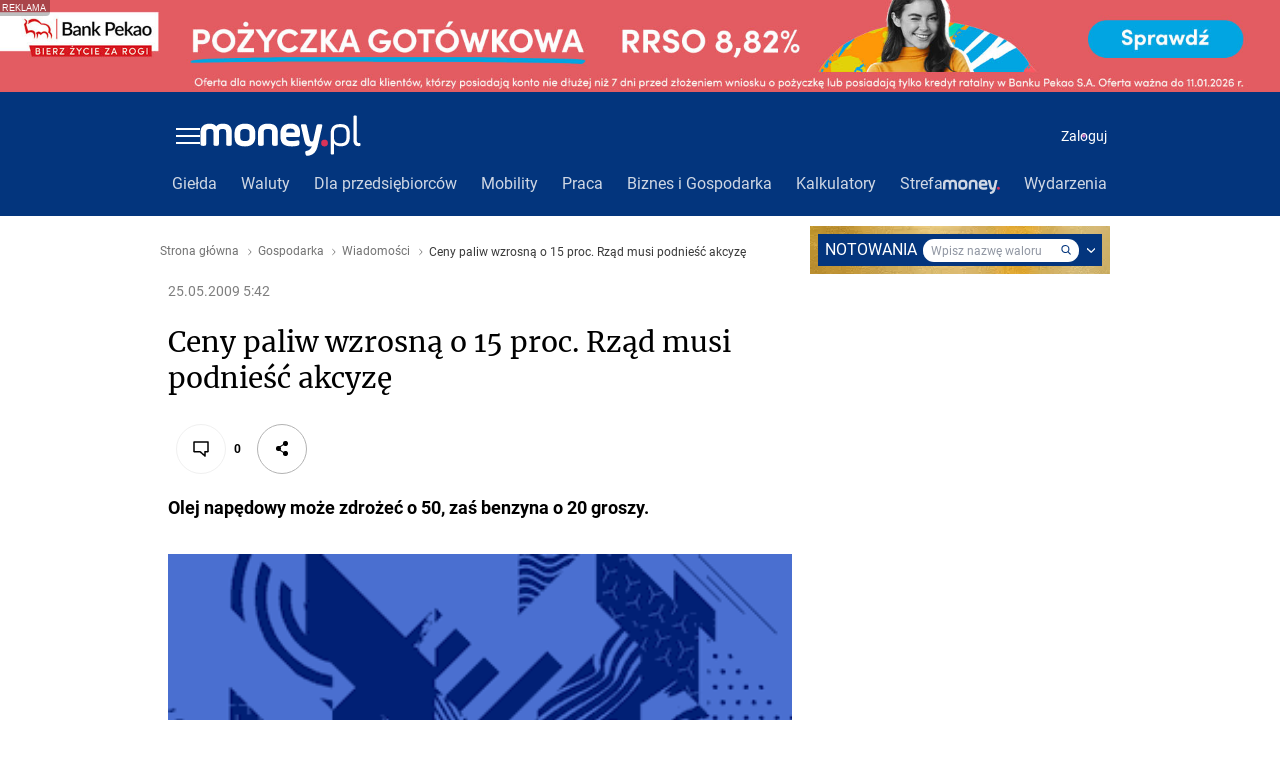

--- FILE ---
content_type: application/javascript
request_url: https://www.money.pl/ODUxNDUuYCU0Gjh3eg5tMHdCbCclHRApOhYrPWdXY2YKWnRmCioQGwonERsKKhAbCicRGwoqEBsKJxEbCioQGwonERsKKhAbCicRGwoqEBsKJxEbCioQGwonERsKKhAbCicRGwoqEBsKJxEbCioQGwonERsKKhAbCicRGwoqEBsKJxEbCioQGwonERsKKhAbCicRGwoqEBsKJxEbCioQGwonERsKKhAbCicRGwoqEBsKJxEbCioQGwonERsKKhAbCicRGwoqEBsKJxEbCioQGwonERsKKhAbCicRGwoqEBsKJxEbCioQGwonERsKKhAbCicRGwoqEBsKJxEbCioQGwonERsKKhAbCicRGwoqEBsKJxEbCioQGwonERsKKhAbCicRGwoqEBsKJxEbCioQGwonERsKKhAbCicRGwoqEBsKJxEbCioQGwonERsKKhAbCicRGwoqEBsKJxEbCioQGwonERsKKhAbCicRGwoqEBsKJxEbCioQGwonERsKKhAbCicRGwoqEBsKJxEbCioQGwonERsKKhAbCicRGwoqEBsKJxEbCioQGwonERsKKhAbCicRGwoqEBsKJxEbCioQGwonERsKKhAbCicRGwoqEBsKJxEbCioQGwonERsKKhAbCicRGwoqEBsKJxEbCioQGwonERsKKhAbCicRGwoqEBsKJxEbCioQGwonERsKKhAbCicRGwoqEBsKJxEbCioQGwonERsKKhAbCicRGwoqEBsKJxEbCioQGwonERsKKhAbCicRGwoqEBsKJxEbCioQGwonERsKKhAbCicRGwoqEBsKJxEbCioQGwonERsKKhAbCicRGwoqEBsKJxEbCioQG3dUbDF3T21rMRE9MHoGOyUhES1rOBQmKnsbe3VhE390bBp3cmERLiJtTX9wYFslN3cF
body_size: 10767
content:
!function(e){function a(a){for(var d,t,r=a[0],b=a[1],l=a[2],k=0,n=[];k<r.length;k++)t=r[k],Object.prototype.hasOwnProperty.call(i,t)&&i[t]&&n.push(i[t][0]),i[t]=0;for(d in b)Object.prototype.hasOwnProperty.call(b,d)&&(e[d]=b[d]);for(s&&s(a);n.length;)n.shift()();return c.push.apply(c,l||[]),o()}function o(){for(var e,a=0;a<c.length;a++){for(var o=c[a],d=!0,r=1;r<o.length;r++){var b=o[r];0!==i[b]&&(d=!1)}d&&(c.splice(a--,1),e=t(t.s=o[0]))}return e}var d={},i={441:0},c=[];function t(a){if(d[a])return d[a].exports;var o=d[a]={i:a,l:!1,exports:{}};return e[a].call(o.exports,o,o.exports,t),o.l=!0,o.exports}t.e=function(e){var a=[],o=i[e];if(0!==o)if(o)a.push(o[2]);else{var d=new Promise((function(a,d){o=i[e]=[a,d]}));a.push(o[2]=d);var c,r=document.createElement("script");r.charset="utf-8",r.timeout=120,t.nc&&r.setAttribute("nonce",t.nc),r.src=function(e){return t.p+"static/"+({0:"vendors~ArchiwumAutorDesktop~ArchiwumAutorHTMLDesktop~ArchiwumAutorHTMLMobile~ArchiwumAutorMobile~Ar~8f087b5a",1:"vendors~ArchiwumAutorDesktop~ArchiwumAutorHTMLDesktop~ArchiwumDateDesktop~ArticleDesktop~BankiElixir~3b42db36",2:"commons~BankiElixirDesktop~EmeryturyKalkulatorOFEDesktop~FirmaPKD2007Desktop~FirmaPKD2007Mobile~Firm~31985bfa",3:"vendors~ArchiwumAutorDesktop~ArchiwumAutorHTMLDesktop~ArchiwumDateDesktop~ArticleDesktop~BankiElixir~d4371d96",4:"vendors~FirmaPKD2007WyszukiwarkaDesktop~FirmaPKD2007WyszukiwarkaMobile~FirmaPKDWyszukiwarkaDesktop~F~3838b7b9",5:"vendors~BankiElixirDesktop~GieldaDesktop~GieldaGpwDIRDesktop~GieldaGpwDIRMobile~GieldaGpwPortfelDesk~54ac8a3d",6:"commons~FirmaPKD2007Desktop~FirmaPKD2007Mobile~FirmaPKD2007WyszukiwarkaMobile~FirmaPKDDesktop~FirmaP~8e8204f3",7:"commons~BankiElixirMobile~BizTechIndexDesktop~BizTechIndexMobile~EmeryturyKalkulatorOFEDesktop~Emery~5199480f",8:"vendors~GieldaGpwDIRDesktop~GieldaGpwPortfelDesktop~GieldaIndeksyGpwDIRDesktop~GieldaIndeksyGpwDeskt~511c7e5e",9:"commons~GieldaGpwStatystykaDesktop~GieldaGpwStatystykaMobile~GieldaIndeksyGpwDIRMobile~GieldaIndeksy~7bee2107",10:"commons~PodatkiBazyTeleadresoweDoradcyPodatkowiMiastoMobile~PodatkiBazyTeleadresoweDoradcyPodatkowiO~e61c4877",11:"commons~NagrodaMoney2021IndexDesktop~NagrodaMoney2021IndexMobile~NagrodaMoney2022IndexDesktop~Nagrod~25f4ee1c",12:"vendors~ArticleDesktop~ArticleMobile~GalleryDesktop~GalleryMobile~NagrodaMoney2021IndexDesktop~Nagro~aec1d344",13:"commons~GieldaIndeksyGpwDIRMobile~GieldaMobile~GieldaSurowceHTMLMobile~GieldaSurowceMobile~GieldaSwi~b106fb74",14:"commons~PodatkiBazyTeleadresoweDoradcyPodatkowiDesktop~PodatkiBazyTeleadresoweDoradcyPodatkowiMobile~a4441ea1",15:"vendors~FirmaJakZalozycFirmeDesktop~FirmaJakZalozycFirmeMobile~GieldaDesktop~GieldaMobile~GieldaSpol~03489e47",16:"vendors~ArchiwumAutorHTMLDesktop~ArchiwumAutorHTMLMobile~ArticleDesktop~ArticleMobile~GalleryDesktop~9a23382d",17:"commons~ArchiwumAutorDesktop~ArchiwumDateDesktop~GieldaKomunikatyHTMLDesktop~GieldaNarzedziaDesktop~~9d83433a",18:"commons~BankiElixirMobile~EmeryturyKalkulatorOFEMobile~PodatkiKalkulatorDatMobile~PodatkiKalkulatorE~b548ffd9",19:"commons~PracaKarieraDesktop~PracaOfertaDesktop~PracaPrawoPracyDesktop~PracaPrawoPracyWzoryDokumentow~cf48b812",20:"commons~PracaOfertaDesktop~PracaOfertaMobile~PracaSlownikStanowiskPracyHTMLDesktop~PracaSlownikStano~e13a1e58",21:"commons~NagrodaMoney2021IndexDesktop~NagrodaMoney2022IndexDesktop~NagrodaMoney2023IndexDesktop~Nagro~3586923d",22:"commons~NagrodaMoney2021IndexMobile~NagrodaMoney2022IndexMobile~NagrodaMoney2023IndexMobile~NagrodaM~5a3f423f",23:"commons~GieldaGpwStatystykaMobile~GieldaIndeksyGpwMobile~GieldaSwiatDIRMobile~GieldaSwiatHTMLMobile~~461120c1",24:"commons~BizTechIndexDesktop~PracaKarieraDesktop~PracaPrawoPracyDesktop~PracaSlownikStanowiskPracyDes~fc1c52d4",25:"commons~PodatkiKalkulatorKredytuHipotecznegoMobile~PodatkiKalkulatorSkladekZusDzialalnoscGospodarcza~9f97df52",26:"default~NagrodaMoneyZgloszenia2021IndexMobile~NagrodaMoneyZgloszenia2022IndexMobile~NagrodaMoneyZglo~1220bce7",27:"vendors~ArticleMobile~GalleryMobile~MaterialCommentsMobile~PracaPrawoPracyWzoryDokumentowHTMLMobile~~d30a1940",28:"commons~FirmaPKD2007Mobile~FirmaPKD2007WyszukiwarkaMobile~FirmaPKDMobile~FirmaPKDWyszukiwarkaMobile~~f2302929",29:"commons~NagrodaMoney2023IndexDesktop~NagrodaMoney2024IndexDesktop~NagrodaMoney2025IndexDesktop~Nagro~91aa8950",30:"vendors~ArchiwumAutorHTMLDesktop~ArchiwumAutorHTMLMobile~ListingDesktop~ListingMobile~PracaZarobkiDe~337b108d",31:"vendors~ArticleMobile~GalleryMobile~PracaPrawoPracyWzoryDokumentowHTMLMobile~QuizDesktop~QuizMobile~~743933db",32:"vendors~GieldaSurowceHTMLDesktop~GieldaSwiatHTMLDesktop~PieniadzeBitcoinHTMLDesktop~PieniadzeDepozyt~f8f25294",33:"commons~RankingFirm2021FirmyDesktop~RankingFirm2021FirmyMobile~RankingFirm2021IndexDesktop~RankingFi~5a32d265",34:"vendors~ArchiwumDateDesktop~ArchiwumDateListingDesktop~ArchiwumDateListingMobile~ArchiwumDateMobile",35:"vendors~GieldaMobile~GieldaSurowceHTMLMobile~PieniadzeKursHTMLMobile~PieniadzeMobile",36:"commons~BankiElixirMobile~PodatkiKalkulatorDatMobile~PodatkiKalkulatorStazuPracyMobile",37:"default~HomeMobile~MobilityIndexDesktop~MobilityIndexMobile",38:"vendors~ArchiwumAutorHTMLMobile~ListingMobile~PracaZarobkiMobile",39:"commons~GieldaSpolkiGpwHTMLDywidendyMobile~GieldaSpolkiGpwHTMLOFirmieMobile",40:"commons~MaterialCommentsMobile~QuizMobile",41:"commons~NagrodaMoney2024IndexMobile~NagrodaMoneyZgloszenia2024IndexMobile",42:"commons~NagrodaMoney2025IndexMobile~NagrodaMoneyZgloszenia2025IndexMobile",43:"commons~NagrodaMoneyZgloszenia2021IndexDesktop~NagrodaMoneyZgloszenia2022IndexDesktop",44:"commons~PodatkiBazyTeleadresoweDesktop~PodatkiKalkulatoryDesktop",45:"commons~PodatkiBazyTeleadresoweIzbyGospodarczeIzbaDesktop~PodatkiBazyTeleadresoweIzbyGospodarczeIzbaMobile",46:"commons~PodatkiBazyTeleadresoweIzbyGospodarczeMiastoDesktop~PodatkiBazyTeleadresoweIzbyGospodarczeMi~b5451045",47:"commons~PodatkiBazyTeleadresoweKancelariePatentoweMiastoDesktop~PodatkiBazyTeleadresoweKancelariePat~8efade00",48:"commons~PracaKarieraMobile~PracaPrawoPracyMobile",49:"commons~PracaUrzedyPracyDesktop~PracaUrzedyPracyMobile",50:"commons~PracaUrzedyPracyMiastoDesktop~PracaUrzedyPracyMiastoMobile",51:"commons~PracaUrzedyPracyWizytowkaDesktop~PracaUrzedyPracyWizytowkaMobile",52:"commons~PracaWynagrodzeniaListingStanowiskBranzaDesktop~PracaWynagrodzeniaListingStanowiskBranzaMobile",53:"commons~PracaWynagrodzeniaRaportDesktop~PracaWynagrodzeniaRaportMobile",54:"commons~RankingFirm2021IndexDesktop~RankingFirm2021IndexMobile",55:"commons~RankingFirmFirmyDIRDesktop~RankingFirmFirmyDIRMobile",56:"commons~TarczaAntykryzysowaDesktop~TarczaAntykryzysowaMobile",57:"default~ArchiwumDateListingMobile~ArchiwumDateMobile",58:"default~BizTechIndexDesktop~BizTechIndexMobile",59:"default~FirmaPKD2007Mobile~FirmaPKDMobile",60:"default~HomeMobile~MobilityIndexMobile",61:"default~PodatkiBazyTeleadresoweDoradcyPodatkowiMiastoDesktop~PodatkiBazyTeleadresoweDoradcyPodatkowi~2fc46718",62:"default~PodatkiBazyTeleadresoweDoradcyPodatkowiOddzialDesktop~PodatkiBazyTeleadresoweDoradcyPodatkow~1ccfefa6",63:"default~PodatkiBazyTeleadresoweDoradcyPodatkowiWojewodztwoDesktop~PodatkiBazyTeleadresoweDoradcyPoda~9559eb08",64:"default~PodatkiBazyTeleadresoweInstytucjeWsparciaEksportuIzbaDesktop~PodatkiBazyTeleadresoweInstytuc~6b841225",65:"default~PodatkiBazyTeleadresoweKancelariePatentoweMiastoDesktop~PodatkiBazyTeleadresoweKancelariePat~e5e3d313",66:"default~PodatkiBazyTeleadresoweKancelariePatentoweOddzialDesktop~PodatkiBazyTeleadresoweKancelariePa~33fa1db7",67:"default~PodatkiBazyTeleadresoweKancelariePatentoweWojewodztwoDesktop~PodatkiBazyTeleadresoweKancelar~ff8c8407",68:"default~PodatkiBazyTeleadresoweKrusMiastoDesktop~PodatkiBazyTeleadresoweKrusMiastoMobile",69:"default~PodatkiBazyTeleadresoweKrusOddzialDesktop~PodatkiBazyTeleadresoweKrusOddzialMobile",70:"default~PodatkiBazyTeleadresoweKrusWojewodztwoDesktop~PodatkiBazyTeleadresoweKrusWojewodztwoMobile",71:"default~PodatkiBazyTeleadresoweSadyMiastoDesktop~PodatkiBazyTeleadresoweSadyMiastoMobile",72:"default~PodatkiBazyTeleadresoweSadyOddzialDesktop~PodatkiBazyTeleadresoweSadyOddzialMobile",73:"default~PodatkiBazyTeleadresoweSadyWojewodztwoDesktop~PodatkiBazyTeleadresoweSadyWojewodztwoMobile",74:"default~PodatkiBazyTeleadresoweUrzedySkarboweMiastoDesktop~PodatkiBazyTeleadresoweUrzedySkarboweMiastoMobile",75:"default~PodatkiBazyTeleadresoweUrzedySkarboweOddzialDesktop~PodatkiBazyTeleadresoweUrzedySkarboweOdd~7a9ff2f2",76:"default~PodatkiBazyTeleadresoweUrzedySkarboweWojewodztwoDesktop~PodatkiBazyTeleadresoweUrzedySkarbow~14ae76ad",77:"default~PodatkiBazyTeleadresoweZusOddzialDesktop~PodatkiBazyTeleadresoweZusOddzialMobile",78:"default~PracaKarieraMobile~PracaPrawoPracyMobile",79:"default~PracaOfertaDesktop~PracaOfertaMobile",80:"default~PracaPrawoPracyWzoryDokumentowDesktop~PracaPrawoPracyWzoryDokumentowMobile",81:"default~RankingFirmFirmyDIRDesktop~RankingFirmFirmyDIRMobile",82:"vendors~MaterialCommentsMobile~QuizMobile",83:"ArchiwumAutorDesktop",84:"ArchiwumAutorHTMLDesktop",85:"ArchiwumAutorHTMLMobile",86:"ArchiwumAutorMobile",87:"ArchiwumDateDesktop",88:"ArchiwumDateListingDesktop",89:"ArchiwumDateListingMobile",90:"ArchiwumDateMobile",91:"ArticleDesktop",92:"ArticleMobile",93:"BankiElixirDesktop",94:"BankiElixirMobile",95:"BizTechIndexDesktop",96:"BizTechIndexMobile",97:"E404Desktop",98:"E404Mobile",99:"E500Desktop",100:"E500Mobile",101:"EmeryturyKalkulatorOFEDesktop",102:"EmeryturyKalkulatorOFEMobile",103:"EmptyDesktop",104:"EmptyMobile",105:"FirmaJakZalozycFirmeDesktop",106:"FirmaJakZalozycFirmeMobile",107:"FirmaPKD2007Desktop",108:"FirmaPKD2007Mobile",109:"FirmaPKD2007WyszukiwarkaDesktop",110:"FirmaPKD2007WyszukiwarkaMobile",111:"FirmaPKDDesktop",112:"FirmaPKDMobile",113:"FirmaPKDWyszukiwarkaDesktop",114:"FirmaPKDWyszukiwarkaMobile",115:"FirmaPKWIUDesktop",116:"FirmaPKWIUMobile",117:"FirmaPKWIUWyszukiwarkaDesktop",118:"FirmaPKWIUWyszukiwarkaMobile",119:"GalleryDesktop",120:"GalleryMobile",121:"GieldaDesktop",122:"GieldaGpwDIRDesktop",123:"GieldaGpwDIRMobile",124:"GieldaGpwPortfelDesktop",125:"GieldaGpwPortfelMobile",126:"GieldaGpwStatystykaDesktop",127:"GieldaGpwStatystykaMobile",128:"GieldaIndeksyGpwDIRDesktop",129:"GieldaIndeksyGpwDIRMobile",130:"GieldaIndeksyGpwDesktop",131:"GieldaIndeksyGpwMobile",132:"GieldaIpoDesktop",133:"GieldaIpoMobile",134:"GieldaKomunikatyDesktop",135:"GieldaKomunikatyHTMLDesktop",136:"GieldaKomunikatyHTMLMobile",137:"GieldaKomunikatyMobile",138:"GieldaMobile",139:"GieldaNaZywoDesktop",140:"GieldaNaZywoMobile",141:"GieldaNarzedziaDesktop",142:"GieldaNarzedziaMobile",143:"GieldaPorownanieSpolekDesktop",144:"GieldaPorownanieSpolekMobile",145:"GieldaRaportyDesktop",146:"GieldaRaportyHTMLDesktop",147:"GieldaRaportyHTMLMobile",148:"GieldaRaportyMobile",149:"GieldaRekomendacjeDesktop",150:"GieldaRekomendacjeMobile",151:"GieldaSpolkiGpwDesktop",152:"GieldaSpolkiGpwHTMLDywidendyDesktop",153:"GieldaSpolkiGpwHTMLDywidendyMobile",154:"GieldaSpolkiGpwHTMLFinanseDesktop",155:"GieldaSpolkiGpwHTMLFinanseMobile",156:"GieldaSpolkiGpwHTMLForumDesktop",157:"GieldaSpolkiGpwHTMLForumMobile",158:"GieldaSpolkiGpwHTMLKomunikatyDesktop",159:"GieldaSpolkiGpwHTMLKomunikatyMobile",160:"GieldaSpolkiGpwHTMLOFirmieDesktop",161:"GieldaSpolkiGpwHTMLOFirmieMobile",162:"GieldaSpolkiGpwHTMLPodsumowanieDesktop",163:"GieldaSpolkiGpwHTMLPodsumowanieMobile",164:"GieldaSpolkiGpwMobile",165:"GieldaSurowceDesktop",166:"GieldaSurowceHTMLDesktop",167:"GieldaSurowceHTMLMobile",168:"GieldaSurowceMobile",169:"GieldaSwiatDIRDesktop",170:"GieldaSwiatDIRMobile",171:"GieldaSwiatDesktop",172:"GieldaSwiatHTMLDesktop",173:"GieldaSwiatHTMLMobile",174:"GieldaSwiatMobile",175:"GieldaTerminarzDesktop",176:"GieldaTerminarzMobile",177:"HomeDesktop",178:"HomeMobile",179:"KalkulatorPpkDesktop",180:"KalkulatorPpkMobile",181:"ListingDesktop",182:"ListingMobile",183:"MaterialCommentsDesktop",184:"MaterialCommentsMobile",185:"MobilityIndexDesktop",186:"MobilityIndexMobile",187:"NagrodaMoney2021IndexDesktop",188:"NagrodaMoney2021IndexMobile",189:"NagrodaMoney2022IndexDesktop",190:"NagrodaMoney2022IndexMobile",191:"NagrodaMoney2023IndexDesktop",192:"NagrodaMoney2023IndexMobile",193:"NagrodaMoney2024IndexDesktop",194:"NagrodaMoney2024IndexMobile",195:"NagrodaMoney2025IndexDesktop",196:"NagrodaMoney2025IndexMobile",197:"NagrodaMoneyZgloszenia2021IndexDesktop",198:"NagrodaMoneyZgloszenia2021IndexMobile",199:"NagrodaMoneyZgloszenia2022IndexDesktop",200:"NagrodaMoneyZgloszenia2022IndexMobile",201:"NagrodaMoneyZgloszenia2023IndexDesktop",202:"NagrodaMoneyZgloszenia2023IndexMobile",203:"NagrodaMoneyZgloszenia2024IndexDesktop",204:"NagrodaMoneyZgloszenia2024IndexMobile",205:"NagrodaMoneyZgloszenia2025IndexDesktop",206:"NagrodaMoneyZgloszenia2025IndexMobile",207:"PieniadzeBankiDesktop",208:"PieniadzeBankiMobile",209:"PieniadzeBitcoinDesktop",210:"PieniadzeBitcoinHTMLDesktop",211:"PieniadzeBitcoinHTMLMobile",212:"PieniadzeBitcoinMobile",213:"PieniadzeDepozytyWalutoweDesktop",214:"PieniadzeDepozytyWalutoweHTMLDesktop",215:"PieniadzeDepozytyWalutoweHTMLMobile",216:"PieniadzeDepozytyWalutoweMobile",217:"PieniadzeDesktop",218:"PieniadzeForexDesktop",219:"PieniadzeForexMobile",220:"PieniadzeForexWalutyHTMLDesktop",221:"PieniadzeForexWalutyHTMLMobile",222:"PieniadzeKalkulatorDesktop",223:"PieniadzeKalkulatorMobile",224:"PieniadzeKursHTMLDesktop",225:"PieniadzeKursHTMLMobile",226:"PieniadzeMobile",227:"PieniadzeNbpDesktop",228:"PieniadzeNbpMobile",229:"PieniadzeNbpSrednieArchiwumDesktop",230:"PieniadzeNbpSrednieArchiwumMobile",231:"PieniadzeNbparchSrednieDesktop",232:"PieniadzeNbparchSrednieMobile",233:"PodatkiBazyTeleadresoweDesktop",234:"PodatkiBazyTeleadresoweDoradcyPodatkowiDesktop",235:"PodatkiBazyTeleadresoweDoradcyPodatkowiMiastoDesktop",236:"PodatkiBazyTeleadresoweDoradcyPodatkowiMiastoMobile",237:"PodatkiBazyTeleadresoweDoradcyPodatkowiMobile",238:"PodatkiBazyTeleadresoweDoradcyPodatkowiOddzialDesktop",239:"PodatkiBazyTeleadresoweDoradcyPodatkowiOddzialMobile",240:"PodatkiBazyTeleadresoweDoradcyPodatkowiWojewodztwoDesktop",241:"PodatkiBazyTeleadresoweDoradcyPodatkowiWojewodztwoMobile",242:"PodatkiBazyTeleadresoweInstytucjeWsparciaEksportuDesktop",243:"PodatkiBazyTeleadresoweInstytucjeWsparciaEksportuIzbaDesktop",244:"PodatkiBazyTeleadresoweInstytucjeWsparciaEksportuIzbaMobile",245:"PodatkiBazyTeleadresoweInstytucjeWsparciaEksportuKrajDesktop",246:"PodatkiBazyTeleadresoweInstytucjeWsparciaEksportuKrajMobile",247:"PodatkiBazyTeleadresoweInstytucjeWsparciaEksportuMobile",248:"PodatkiBazyTeleadresoweIzbyGospodarczeDesktop",249:"PodatkiBazyTeleadresoweIzbyGospodarczeIzbaDesktop",250:"PodatkiBazyTeleadresoweIzbyGospodarczeIzbaMobile",251:"PodatkiBazyTeleadresoweIzbyGospodarczeMiastoDesktop",252:"PodatkiBazyTeleadresoweIzbyGospodarczeMiastoMobile",253:"PodatkiBazyTeleadresoweIzbyGospodarczeMobile",254:"PodatkiBazyTeleadresoweIzbyGospodarczeOddzialDesktop",255:"PodatkiBazyTeleadresoweIzbyGospodarczeOddzialMobile",256:"PodatkiBazyTeleadresoweKancelariePatentoweDesktop",257:"PodatkiBazyTeleadresoweKancelariePatentoweMiastoDesktop",258:"PodatkiBazyTeleadresoweKancelariePatentoweMiastoMobile",259:"PodatkiBazyTeleadresoweKancelariePatentoweMobile",260:"PodatkiBazyTeleadresoweKancelariePatentoweOddzialDesktop",261:"PodatkiBazyTeleadresoweKancelariePatentoweOddzialMobile",262:"PodatkiBazyTeleadresoweKancelariePatentoweWojewodztwoDesktop",263:"PodatkiBazyTeleadresoweKancelariePatentoweWojewodztwoMobile",264:"PodatkiBazyTeleadresoweKrusDesktop",265:"PodatkiBazyTeleadresoweKrusMiastoDesktop",266:"PodatkiBazyTeleadresoweKrusMiastoMobile",267:"PodatkiBazyTeleadresoweKrusMobile",268:"PodatkiBazyTeleadresoweKrusOddzialDesktop",269:"PodatkiBazyTeleadresoweKrusOddzialMobile",270:"PodatkiBazyTeleadresoweKrusWojewodztwoDesktop",271:"PodatkiBazyTeleadresoweKrusWojewodztwoMobile",272:"PodatkiBazyTeleadresoweMobile",273:"PodatkiBazyTeleadresoweSadyDesktop",274:"PodatkiBazyTeleadresoweSadyMiastoDesktop",275:"PodatkiBazyTeleadresoweSadyMiastoMobile",276:"PodatkiBazyTeleadresoweSadyMobile",277:"PodatkiBazyTeleadresoweSadyOddzialDesktop",278:"PodatkiBazyTeleadresoweSadyOddzialMobile",279:"PodatkiBazyTeleadresoweSadyWojewodztwoDesktop",280:"PodatkiBazyTeleadresoweSadyWojewodztwoMobile",281:"PodatkiBazyTeleadresoweUrzedySkarboweDesktop",282:"PodatkiBazyTeleadresoweUrzedySkarboweMiastoDesktop",283:"PodatkiBazyTeleadresoweUrzedySkarboweMiastoMobile",284:"PodatkiBazyTeleadresoweUrzedySkarboweMobile",285:"PodatkiBazyTeleadresoweUrzedySkarboweOddzialDesktop",286:"PodatkiBazyTeleadresoweUrzedySkarboweOddzialMobile",287:"PodatkiBazyTeleadresoweUrzedySkarboweWojewodztwoDesktop",288:"PodatkiBazyTeleadresoweUrzedySkarboweWojewodztwoMobile",289:"PodatkiBazyTeleadresoweZusDesktop",290:"PodatkiBazyTeleadresoweZusMobile",291:"PodatkiBazyTeleadresoweZusOddzialDesktop",292:"PodatkiBazyTeleadresoweZusOddzialMobile",293:"PodatkiKalkulatorDatDesktop",294:"PodatkiKalkulatorDatMobile",295:"PodatkiKalkulatorEkwiwalentuZaUrlopWypoczynkowyDesktop",296:"PodatkiKalkulatorEkwiwalentuZaUrlopWypoczynkowyMobile",297:"PodatkiKalkulatorKredytuHipotecznegoDesktop",298:"PodatkiKalkulatorKredytuHipotecznegoMobile",299:"PodatkiKalkulatorOdsetkowyDesktop",300:"PodatkiKalkulatorOdsetkowyMobile",301:"PodatkiKalkulatorPlacDesktop",302:"PodatkiKalkulatorPlacMobile",303:"PodatkiKalkulatorSkladekZusDesktop",304:"PodatkiKalkulatorSkladekZusDzialalnoscGospodarczaDesktop",305:"PodatkiKalkulatorSkladekZusDzialalnoscGospodarczaMobile",306:"PodatkiKalkulatorSkladekZusMobile",307:"PodatkiKalkulatorStazuPracyDesktop",308:"PodatkiKalkulatorStazuPracyMobile",309:"PodatkiKalkulatorUrlopuMacierzynskiegoDesktop",310:"PodatkiKalkulatorUrlopuMacierzynskiegoMobile",311:"PodatkiKalkulatorWynagrodzeniaChorobowegoDesktop",312:"PodatkiKalkulatorWynagrodzeniaChorobowegoMobile",313:"PodatkiKalkulatorWynagrodzeniaZaPraceWNadgodzinachDesktop",314:"PodatkiKalkulatorWynagrodzeniaZaPraceWNadgodzinachMobile",315:"PodatkiKalkulatorZakupowNaFirmeDesktop",316:"PodatkiKalkulatorZakupowNaFirmeMobile",317:"PodatkiKalkulatoryDesktop",318:"PodatkiKalkulatoryMobile",319:"PracaKarieraDesktop",320:"PracaKarieraMobile",321:"PracaListingSeoDesktop",322:"PracaListingSeoMobile",323:"PracaOfertaDesktop",324:"PracaOfertaMobile",325:"PracaOfertyPracyDesktop",326:"PracaOfertyPracyMobile",327:"PracaPrawoPracyDesktop",328:"PracaPrawoPracyMobile",329:"PracaPrawoPracyWzoryDokumentowDesktop",330:"PracaPrawoPracyWzoryDokumentowHTMLDesktop",331:"PracaPrawoPracyWzoryDokumentowHTMLMobile",332:"PracaPrawoPracyWzoryDokumentowMobile",333:"PracaSGDesktop",334:"PracaSGMobile",335:"PracaSlownikStanowiskPracyDesktop",336:"PracaSlownikStanowiskPracyHTMLDesktop",337:"PracaSlownikStanowiskPracyHTMLMobile",338:"PracaSlownikStanowiskPracyMobile",339:"PracaUrzedyPracyDesktop",340:"PracaUrzedyPracyMiastoDesktop",341:"PracaUrzedyPracyMiastoMobile",342:"PracaUrzedyPracyMobile",343:"PracaUrzedyPracyWizytowkaDesktop",344:"PracaUrzedyPracyWizytowkaMobile",345:"PracaUrzedyPracyWojewodztwoDesktop",346:"PracaUrzedyPracyWojewodztwoMobile",347:"PracaWynagrodzeniaListingBranzDesktop",348:"PracaWynagrodzeniaListingBranzMobile",349:"PracaWynagrodzeniaListingStanowiskBranzaDesktop",350:"PracaWynagrodzeniaListingStanowiskBranzaMobile",351:"PracaWynagrodzeniaListingStanowiskDesktop",352:"PracaWynagrodzeniaListingStanowiskMobile",353:"PracaWynagrodzeniaRaportDesktop",354:"PracaWynagrodzeniaRaportMobile",355:"PracaZarobkiDesktop",356:"PracaZarobkiMobile",357:"QuizDesktop",358:"QuizMobile",359:"RankingFirm2021FirmyDesktop",360:"RankingFirm2021FirmyMobile",361:"RankingFirm2021IndexDesktop",362:"RankingFirm2021IndexMobile",363:"RankingFirmFirmyDIRDesktop",364:"RankingFirmFirmyDIRMobile",365:"RedakcjaIndexDesktop",366:"RedakcjaIndexMobile",367:"SekcjaDIRDesktop",368:"SekcjaDIRMobile",369:"TarczaAntykryzysowaDesktop",370:"TarczaAntykryzysowaMobile",371:"VideoDesktop",372:"VideoMobile",373:"commons~ArchiwumAutorDesktop",374:"commons~ArchiwumAutorHTMLMobile",375:"commons~ArchiwumDateListingDesktop",376:"commons~ArchiwumDateListingMobile",377:"commons~ArchiwumDateMobile",378:"commons~BizTechIndexDesktop",379:"commons~BizTechIndexMobile",380:"commons~EmeryturyKalkulatorOFEMobile",381:"commons~FirmaJakZalozycFirmeMobile",382:"commons~GieldaNaZywoMobile",383:"commons~GieldaNarzedziaDesktop",384:"commons~GieldaRaportyHTMLMobile",385:"commons~GieldaSpolkiGpwHTMLOFirmieMobile",386:"commons~HomeDesktop",387:"commons~KalkulatorPpkMobile",388:"commons~MobilityIndexDesktop",389:"commons~NagrodaMoney2021IndexMobile",390:"commons~NagrodaMoney2022IndexMobile",391:"commons~NagrodaMoney2023IndexMobile",392:"commons~NagrodaMoneyZgloszenia2025IndexDesktop",393:"commons~PieniadzeNbpSrednieArchiwumDesktop",394:"commons~PodatkiBazyTeleadresoweDoradcyPodatkowiMiastoDesktop",395:"commons~PodatkiBazyTeleadresoweDoradcyPodatkowiWojewodztwoDesktop",396:"commons~PodatkiBazyTeleadresoweInstytucjeWsparciaEksportuIzbaDesktop",397:"commons~PodatkiBazyTeleadresoweInstytucjeWsparciaEksportuKrajDesktop",398:"commons~PodatkiBazyTeleadresoweIzbyGospodarczeOddzialDesktop",399:"commons~PodatkiBazyTeleadresoweKancelariePatentoweWojewodztwoDesktop",400:"commons~PodatkiBazyTeleadresoweKrusMiastoDesktop",401:"commons~PodatkiBazyTeleadresoweKrusMiastoMobile",402:"commons~PodatkiBazyTeleadresoweKrusOddzialDesktop",403:"commons~PodatkiBazyTeleadresoweKrusOddzialMobile",404:"commons~PodatkiBazyTeleadresoweKrusWojewodztwoDesktop",405:"commons~PodatkiBazyTeleadresoweKrusWojewodztwoMobile",406:"commons~PodatkiBazyTeleadresoweMobile",407:"commons~PodatkiBazyTeleadresoweSadyMiastoDesktop",408:"commons~PodatkiBazyTeleadresoweSadyMiastoMobile",409:"commons~PodatkiBazyTeleadresoweSadyOddzialDesktop",410:"commons~PodatkiBazyTeleadresoweSadyOddzialMobile",411:"commons~PodatkiBazyTeleadresoweSadyWojewodztwoDesktop",412:"commons~PodatkiBazyTeleadresoweSadyWojewodztwoMobile",413:"commons~PodatkiBazyTeleadresoweUrzedySkarboweMiastoDesktop",414:"commons~PodatkiBazyTeleadresoweUrzedySkarboweMiastoMobile",415:"commons~PodatkiBazyTeleadresoweUrzedySkarboweOddzialDesktop",416:"commons~PodatkiBazyTeleadresoweUrzedySkarboweOddzialMobile",417:"commons~PodatkiBazyTeleadresoweUrzedySkarboweWojewodztwoDesktop",418:"commons~PodatkiBazyTeleadresoweUrzedySkarboweWojewodztwoMobile",419:"commons~PodatkiBazyTeleadresoweZusOddzialDesktop",420:"commons~PodatkiBazyTeleadresoweZusOddzialMobile",421:"commons~PodatkiKalkulatorEkwiwalentuZaUrlopWypoczynkowyMobile",422:"commons~PodatkiKalkulatorUrlopuMacierzynskiegoMobile",423:"commons~PodatkiKalkulatorWynagrodzeniaChorobowegoMobile",424:"commons~PodatkiKalkulatorWynagrodzeniaZaPraceWNadgodzinachMobile",425:"commons~PodatkiKalkulatorZakupowNaFirmeMobile",426:"commons~PracaKarieraDesktop",427:"commons~PracaOfertaDesktop",428:"commons~PracaOfertaMobile",429:"commons~PracaPrawoPracyDesktop",430:"commons~PracaSlownikStanowiskPracyHTMLMobile",431:"commons~PracaSlownikStanowiskPracyMobile",432:"commons~PracaUrzedyPracyWojewodztwoMobile",433:"commons~PracaWynagrodzeniaListingBranzDesktop",434:"commons~PracaWynagrodzeniaListingBranzMobile",435:"commons~PracaWynagrodzeniaRaportMobile",436:"commons~RedakcjaIndexDesktop",438:"default~ListingMobile",440:"js-file-download",442:"xlsx"}[e]||e)+"."+{0:"1137910aeb7014560b45",1:"06fca6ca63f4723f51e7",2:"52ced63d574e36298154",3:"75b4a0ae84bb02183323",4:"a9851c138604fbd38626",5:"6d931f460aec67c583a0",6:"d95b2a680eb92cba67f1",7:"39008f68c1d27f775982",8:"1edeaa016328d4eb1ff2",9:"bbbd1435b9d704264c4e",10:"81c361cee9da3dc416a6",11:"355f438392e87431fab5",12:"1db0ea29ee3e2e5674bd",13:"71a89c9195f09a1e6dc5",14:"63415596cd55d7613309",15:"1874f659588614e27934",16:"40e0aa3e40a2e5bbcb31",17:"ac873c9bcdc4f0ab627f",18:"b6f924a5d0110da8074c",19:"7d4ebcf3be3d0fe412f0",20:"ee76928261ab4277b337",21:"47f2a203be97fc526d92",22:"05ce5365baf725c767a0",23:"727973114af98b4ca107",24:"c525d1bf98c07364112c",25:"de997589970bd5a713f6",26:"6c3522e49b300ff34a67",27:"2fb423b7ea157cbf79cd",28:"1dfec8e93d0a5976f811",29:"39198d37ae5c36ba4a40",30:"c0b3e5d03d1c732e7d8d",31:"ee1fd6c4f1306b37a0d1",32:"fe653beb1fe0bfd58e70",33:"a522cf481abbe378db40",34:"b1b398387e5477acaf01",35:"d3c4434ed120238ce1fa",36:"e00bd2308b4ba291edee",37:"c809e44f675d85f94c4c",38:"d501ea5cb12304ebdc1d",39:"d56da72091e644ae10db",40:"cc4f444f3b51a796d96c",41:"69bd69734807b3027302",42:"a4820ae8ea17279ac068",43:"3c2d92c2a318e0abec0c",44:"328819cd98aa31debabe",45:"32c8713b8ca93d853a16",46:"a367e3935dd1d6691b1e",47:"cb2dd795a6adb7e17a3f",48:"2bc042b6617d87d4b4fc",49:"b5864608a0277e7831ff",50:"35da094e14e571b7433a",51:"81f9414e6bd223c95ecb",52:"84f19be29b70810e425c",53:"21d31653d1e35bf5a67f",54:"75af8c212d0a3ff9b752",55:"8792db12ecfcf6622d93",56:"2251f019cf63773b739e",57:"d964bf608d934942bb98",58:"923bc007f6e82843a5d5",59:"2c0348d39d841536260b",60:"0593ccb0b42ff61afb47",61:"fa4efd8469f48d570f8e",62:"7251ab603178a7e9493f",63:"162922052324b9854dc4",64:"6b1e4191da51790d6a52",65:"8db84a567e95897d6530",66:"412505a1b3a3398b5b29",67:"f08b13e0dd18ec6e17ad",68:"07822ccafcf3bbd713bf",69:"f408dbcf0bd3d29232bc",70:"1e9c793d5d82cfe6f1c0",71:"7da42c40db201f3c22c6",72:"afe284d5cd34849fb73c",73:"bd1526cffc37002c50cd",74:"4a16095aea4f7f47d5d2",75:"f35664e47143794d7272",76:"fc062754bb8f47b9f83f",77:"5ed0e3c6a0733ed31a73",78:"85ad0ee5a4162484484a",79:"782af80597f08f9c0bef",80:"b07e9427d7f5ef826170",81:"79048d0899bf7f746970",82:"10ba61ae7a90eb0c92dc",83:"fc02c7556c03959bfc5c",84:"3c0a2b045341ed090c27",85:"7f3e3e26249e06810ab7",86:"92c859aba9148b782c60",87:"a0afe93b08cb49ea0ec4",88:"2dee0b1c1004a8cd7315",89:"6011c788ff46bcefe337",90:"7fac23754e3cedc5944c",91:"1ce7e5002c54cd5b6c48",92:"07900dc77bb9d58be70a",93:"243c03ac81b67d368514",94:"cdd7c8a0d263e3c5d66c",95:"c5a2b31234483f9a82f8",96:"6925e710d3e9ade8d15b",97:"d851fd9e6514f9b62608",98:"01660cb934ed133aa0f1",99:"7a153373a31228e2293c",100:"3b47e6702f955d945500",101:"ac26cdc1806ce669a472",102:"8b64e31abdad353b75ce",103:"d434de07c2fcd6eda1ac",104:"7dee906640155f2533c3",105:"26f213a5898e5388d390",106:"63b94177dfb483c59dcc",107:"87b9b6c53f1773f84755",108:"eae35c91953e73992e33",109:"4076b5adf8b6d2474ca9",110:"93fd48e79ecbbdc0d46f",111:"9cd6fff405612af8c1f7",112:"5e453a1a0842758e6892",113:"385fdf6b830221d4fa2e",114:"9557467ce11d3c4dc91c",115:"e53d8cb600b1c917fe4a",116:"d398a43c79046d03e05c",117:"a09ba5244123ae1e288a",118:"667d37d5c27f9ea1bcad",119:"a9dbaec1cb20c9812ca6",120:"792027d6c274793ec456",121:"692de75412da28417a36",122:"0adcfe0e09b39349a34b",123:"4d882049480e7be4424d",124:"8287ed20a1aac8fb67af",125:"613dba184d9d2b418c94",126:"2419f8894a5960b2a389",127:"3659e818f518738b7408",128:"fb0580e73e796ffd5280",129:"d982fb911be3e3177e34",130:"06bc1935e2b298cab1b0",131:"fa5627d767dd52774de6",132:"17b0e7d2b8c13329a22a",133:"9fd5afeaa956d64656e9",134:"87114747d217228a3eed",135:"5294d3cff9d346427b63",136:"fdd5c9c974b240f0802b",137:"ccb937c0f4d99a145abe",138:"aa0fa90db38e480c0b66",139:"9224eab965fca0a2f9d2",140:"beffba6ee7a3e6e5ffb4",141:"c41d69ff06c96e67adef",142:"ac298b77f878987f7552",143:"4ef64f697ff3e064f98d",144:"87dc110abe0af20366b5",145:"cc95c6111e3c7aa4c9dc",146:"e3b90ed2f36e7ec1b292",147:"a46f997e0dd58f7b1410",148:"f886463147e831951433",149:"b8dee65811b43ad77035",150:"a8c0cd9f1b6470412d5c",151:"e30dd3fd7422fb217f22",152:"629af31b164294833730",153:"ca7eab875f6a29b640f7",154:"a36f10ba55e23421ee7c",155:"f4a83aa0001d42a629ce",156:"57d92adf52a3a0446373",157:"eb8296932641bf344e17",158:"0cb0215f6a9d1b6f54dc",159:"81b6354881ea8be6bbad",160:"49ba43e5dd12098994a7",161:"eeda7ac0c24853c309c5",162:"7e0a32c26d3fa182f3af",163:"b84dddfc8868af0a8970",164:"d8f6bbf43050a8ee152c",165:"5ac740ef2ce993a32d07",166:"f0c3baf84ccb0b558181",167:"c82fc3d42b1c0da94299",168:"3cea5dcb5e6a21e8133d",169:"31d04906be33ee5f8298",170:"e2a1656cd2f885f87bce",171:"639eaafc9706ca64ef2e",172:"30fae1a8bcd460086a0c",173:"f1d7c509f091ce11d81c",174:"6046843c15ca9a154622",175:"7b981e6363f15c81b4ed",176:"387dfdec62071da72d60",177:"9c5f16e529bf3d61b5fb",178:"cdc2c190ffc2a56402e2",179:"a2e0218d55151131bbed",180:"75237a61b76574f26fac",181:"8fb4cac8cbd750f5abf2",182:"7bc3c69554523e9d9d81",183:"cad9c3d52386e9fa9e6f",184:"da6f29075ed3e6ee7aa7",185:"b080da60a5d937ea0a57",186:"b6aa4233e6d35435ebdb",187:"5778358b6f8d0e395334",188:"ba52ce88258a25ebe01b",189:"0f8f4d25562cb3e4c37b",190:"9523423b236f0e299b21",191:"b7b16cb6d956e8bd144c",192:"8d341b72085cb533d289",193:"7e77a4af6d7533352553",194:"27a61f8dd2b12f1ca469",195:"9dd15ae4a3794703cab9",196:"6daf8a1cedb275f4a9b0",197:"b7e96ca5e9445ed72813",198:"3d7dcaa46ecabc7c2893",199:"6dae78b5701333e18b41",200:"d7caa4fe629babeeb3c1",201:"545d6b6df9cffe36103a",202:"5ace48222c724dfab359",203:"aab063e82db1e960008d",204:"aa3ad6398f04ed5c9988",205:"d2e78176f50d155f0784",206:"9e12e1634d0a4854e376",207:"50de0dd4a01067c9553f",208:"bdab7ac05a2f4c367989",209:"010f92a6a42953d6a50a",210:"fe78c8b3386bb6584a5b",211:"d7f6ac25c7be47744363",212:"5ee3176b9e0d86e98ca6",213:"7ba7c091f9c9859fffcc",214:"65cf2e36dd7261b98d0f",215:"9ac656df2adfb15e1911",216:"2d63ae2c58e06f7e1ea4",217:"7bb3972df98e7cc132ef",218:"9d22f297c6ee706fd208",219:"0e1d25d191b1150bcd68",220:"5861a0a2785cb3afd836",221:"ef657de0d180ca78a47e",222:"049a180e533dbfcfa9e1",223:"e40dc7f4d462297832f8",224:"75da3cbc557f84e635d1",225:"8959a67ee540b0c37138",226:"ffced4e134eefd44568c",227:"080f7bcec7b66ca9dd45",228:"7c4b9073a3908e5b4950",229:"37c6eb2012024fecee84",230:"e37df9dcd29fcceec068",231:"20fd6e1380866090072a",232:"b1894f0de97f230dc9bd",233:"a8d8ce78f932fff61e8e",234:"f646c98bb11ab7bd3d8d",235:"6c17e8e965d286e610fc",236:"56a243ca5ac566dbc9b1",237:"67dc290a28afee88f359",238:"56f628a96d86d161d954",239:"1db3c25c8ef17a4d1b3c",240:"d59c50e7462f7415c2d7",241:"24f404bb0b94c2b8e096",242:"a9484ea5ce39e4c91920",243:"acc7fb6d502885e166a4",244:"154932482cf54d9b140d",245:"e6081eb6b97d2592fd60",246:"1cef220c997a8b2ac4e6",247:"3d7e954e2da1d5c0ddeb",248:"7d833b79196a240284dc",249:"17598279e79d74bee9c1",250:"cbf1310350a163e7a561",251:"d9f4b48396cbf1bf2122",252:"1f35e9b8b10646213276",253:"4fae7e915f8958388d0f",254:"311655feabcddf41d30f",255:"89811e9b2b1b2e9ac6ab",256:"f18de1d8bc7776b95541",257:"4e6d50849cb00490147b",258:"7bdb0b937534e98b87a6",259:"20cfa3d755d2c82f29d0",260:"79278636fdddf787ca36",261:"6d616fc4b40ef9483c4f",262:"a7b3b5082c8ba52b9ebc",263:"00370cddd393a56ee1af",264:"402c9f5e030fd2386c75",265:"20463a2d28b0edf2746b",266:"0bab724abf5f9647251e",267:"13498b63c1ec0eefc07c",268:"f518396bad52b5edd3f2",269:"112effa7fd9c36c5382b",270:"7a66812cc4aea0558383",271:"c80a00331c897eb7ac59",272:"ce3ff13cee1d8aa8134c",273:"94abeb841b4ef19beee6",274:"b8abe5913ef9c02783f6",275:"99c9a5c8857546bbff26",276:"a20117d6bbdd66ebb150",277:"a88106e83d706d31c20b",278:"98f0b3a100de06ceab54",279:"d4980644c3a0a228cd59",280:"6a61e762352b41a5689c",281:"1a6ac268296e3f09da88",282:"b8ca620edb79996f2dc4",283:"bf963002bd2a2b474ac7",284:"53f41e5d3bf09c9fed65",285:"9ff57538c22789ee89b2",286:"b4c27c9f1a6a680e962a",287:"9155f979bc1289b52243",288:"3f0cbd7e11b4a918e502",289:"643f2894089ca1adbf7f",290:"8dc4a66f2198035d7a07",291:"2ee428536c84801c7cae",292:"85e1bb7f00ff21601991",293:"4aabfc2f8da210c27c08",294:"dcb912cac9bb8ad60d3b",295:"f93e56d9984d30c09eb4",296:"5ae7fd7b1b2da10b4a95",297:"fe49ecaa8134ce0da071",298:"572b24089ca3aefef11f",299:"b4f754e271fb62de6a66",300:"2812cdc92ae5ddfb8b3d",301:"91c1363468376f2c226d",302:"e1755600aa187b4172db",303:"ce9c339ccabcb52e7774",304:"c3eecc2b938394bfd61b",305:"e67b237b4cfcbc23caa6",306:"ca7598da108274de6a35",307:"b3f1757e419b14085f1e",308:"448def601343787bcf9d",309:"1ad731fcca07ea187fd2",310:"505d6911d2551d986411",311:"dd2cbd377d2fe3924c88",312:"4c5063536749797213be",313:"09cf6178bc3ed85c0e74",314:"5b02efa90c6b99e9bd6e",315:"8c176e679de1bfa6035d",316:"2faacbf3d05bdd0c2c0a",317:"7ff68e4cfe4b808cb08a",318:"5aaec9ec979d1183b344",319:"e59de858210455a743a0",320:"522c8b1b4b99647aed84",321:"f05390ceecc5a3637c25",322:"9bd3947530746b688556",323:"e41e3d8cae8e717c2e75",324:"5c4a357b1b9a1dc400ed",325:"6379ce110b61d92912d6",326:"5e6a0df67d3f089c4988",327:"64c14a296b7d2dcbbb12",328:"fdf422a08ab4d2ad461c",329:"33876bc7f13981de4fcb",330:"0d256856bf26d0fba374",331:"8841509f79bd908d027a",332:"417f34ba5330467830d5",333:"348d99d5fd7e673349a5",334:"b46c08dd058de55c80b1",335:"7aca885e35ea724395ab",336:"868d2fcc3a199324c97a",337:"928eb7aadaf351000eb2",338:"52362bf52b1e90133407",339:"ca0a1c5076ee211d1e76",340:"2d9e41f2cc5a226e221a",341:"e1d01083c45bf6b57de0",342:"a22fb362eae3ec659b95",343:"c16a2d7775a9fd6ef5c1",344:"11468dbe6b413ed1f9e0",345:"7c4658be94dabac5d752",346:"729c7e3a8b024e809a5d",347:"bc45f9e5b9f500daa5e6",348:"d183dde22f56feeea5ee",349:"a6edbfd36e50326833d2",350:"5e4181cf18b61e58f5df",351:"af8d7e329788b1266d62",352:"e2315ad4691385974d77",353:"41827865c173338ce144",354:"852bc3a69690f82c8ee1",355:"8e528486c561a5d50775",356:"a165a2dab780657457c4",357:"9c2699606e5e41b10c22",358:"03beecb7d2ed98d4bd58",359:"6e1c7199de015e349077",360:"9add5f0e4b76cc73c1c4",361:"2c40b0cf3996db1be276",362:"37c4826da2f3f38d0090",363:"3c013cbfe1b0503d5b45",364:"57e6753c39098ad9174c",365:"fed902a01bff35c268a5",366:"ecb1dcc4ff881dd3fca3",367:"e43e354993bdce757537",368:"4eddd542cb3504463376",369:"271817bf6b40988a43d0",370:"a4dd47583a2d577a9489",371:"72aab4978f966eaf6e7f",372:"0f020818622a81f6e799",373:"e5916cb67f0278e40f7d",374:"fc7734de9d5371c0d473",375:"5b9650f4efe2541d4523",376:"6c4e1d4f4e23a6dafd39",377:"de5d3b66699dedc17715",378:"a363770acbb559d1f03f",379:"ce2b7911786e8b00e241",380:"182d2665e2cceed88531",381:"89db2fd40855b704bbc9",382:"a5770843569168b7c783",383:"228c714c7ca6e7afd381",384:"54520d9a95e47e462336",385:"b31a3536759c4658f6b7",386:"22c07084176249ae0208",387:"6f4436ff1ea7b9a96a92",388:"8ca49a1278607cc12c18",389:"7a72e2501b1776a114c9",390:"a282017b0c904190fee6",391:"615e24dfbab2d9ec2b9f",392:"16a36bac0cad3ef66b2c",393:"d70530279ed0881a1cac",394:"2a01d2b688116d47a9f2",395:"e9dcb8f3541819a54fb7",396:"b12250e4dba58af73f2d",397:"02aeee0995cd2e81cec5",398:"4bf947eb883c6d7da320",399:"508660ab77a60e11c633",400:"608ffbe9d5ecee880fa0",401:"840093037b19657d77da",402:"d1fcce4b37a489314cbe",403:"819a0a1cee67f82737d4",404:"becf5c33139f31325368",405:"3f34c1cecab5083cc7b0",406:"bcabf6ed05d4eac82d88",407:"436d83c10590f7c2e1cf",408:"29dacf7e77d3f032e832",409:"d0b7097c8847beb61e90",410:"51ea5a5196c9fa63d24d",411:"0e98fb08094e569e7acb",412:"24ad0a4644b1acc0b6f9",413:"246eea269495ab420f8a",414:"e79e9b563807f8f50304",415:"d0746ddc68230ea347fe",416:"c32b86132c02e26848fc",417:"7345b3b97d0b0a381dab",418:"d742b982079618a8e3f7",419:"771a3a4fb2300c55c24b",420:"53daacf8c5171bbdf1ec",421:"80e0a036ef1b58010bef",422:"7ebc03bf56f1ee2a3a16",423:"8a18b456c5292790120b",424:"9c91aed2da577ec1e006",425:"f7229b6115bdbd43b276",426:"363cd5af81f9f5e6e1d9",427:"cdec7f8bb54237f3d5f1",428:"0b25351998684a79e965",429:"5949cabc2089a426965c",430:"c915b653c55cc124ff8a",431:"a28dce91eb8b3426a4a5",432:"703215e103dfdbbd7520",433:"75a54f2ffb1d13c57ac9",434:"146f0456900720ec01a7",435:"b8107f5c26581b0d86f5",436:"cbaa97e182c4ed0fe831",438:"8b3887b23efa86d91f19",440:"8e8014bb4c2f1e9baaba",442:"30e939c8b06b1e17897f",443:"1ff3c4073deab5982709",444:"6b5f79bf2ee461930b59"}[e]+".js"}(e);var b=new Error;c=function(a){r.onerror=r.onload=null,clearTimeout(l);var o=i[e];if(0!==o){if(o){var d=a&&("load"===a.type?"missing":a.type),c=a&&a.target&&a.target.src;b.message="Loading chunk "+e+" failed.\n("+d+": "+c+")",b.name="ChunkLoadError",b.type=d,b.request=c,o[1](b)}i[e]=void 0}};var l=setTimeout((function(){c({type:"timeout",target:r})}),12e4);r.onerror=r.onload=c,document.head.appendChild(r)}return Promise.all(a)},t.m=e,t.c=d,t.d=function(e,a,o){t.o(e,a)||Object.defineProperty(e,a,{enumerable:!0,get:o})},t.r=function(e){"undefined"!=typeof Symbol&&Symbol.toStringTag&&Object.defineProperty(e,Symbol.toStringTag,{value:"Module"}),Object.defineProperty(e,"__esModule",{value:!0})},t.t=function(e,a){if(1&a&&(e=t(e)),8&a)return e;if(4&a&&"object"==typeof e&&e&&e.__esModule)return e;var o=Object.create(null);if(t.r(o),Object.defineProperty(o,"default",{enumerable:!0,value:e}),2&a&&"string"!=typeof e)for(var d in e)t.d(o,d,function(a){return e[a]}.bind(null,d));return o},t.n=function(e){var a=e&&e.__esModule?function(){return e.default}:function(){return e};return t.d(a,"a",a),a},t.o=function(e,a){return Object.prototype.hasOwnProperty.call(e,a)},t.p="/",t.oe=function(e){throw console.error(e),e};var r=window.webpackJsonp=window.webpackJsonp||[],b=r.push.bind(r);r.push=a,r=r.slice();for(var l=0;l<r.length;l++)a(r[l]);var s=b;c.push([1184,437,439]),o()}({1182:function(e,a){e.exports=cptable}});

--- FILE ---
content_type: application/javascript
request_url: https://www.money.pl/MjY5Yi5qYgs4Vy9aGgpvHnsPewpFGRIHNls8EAdTYUgGF2NLai4SNQZqBjZqLhI1BmoGNmouEjUGagY2ai4SNQZqBjZqLhI1BmoGNmouEjUGagY2ai4SNQZqBjZqLhI1BmoGNmouEjUGagY2ai4SNQZqBjZqLhI1BmoGNmouEjUGagY2ai4SNQZqBjZqLhI1BmoGNmouEjUGagY2ai4SNQZqBjZqLhI1BmoGNmouEjUGagY2ai4SNQZqBjZqLhI1BmoGNmouEjUGagY2ai4SNQZqBjZqLhI1BmoGNmouEjUGagY2ai4SNQZqBjZqLhI1BmoGNmouEjUGagY2ai4SNQZqBjZqLhI1BmoGNmouEjUGagY2ai4SNQZqBjZqLhI1BmoGNmouEjUGagY2ai4SNQZqBjZqLhI1BmoGNmouEjUGagY2ai4SNQZqBjZqLhI1BmoGNmouEjUGagY2ai4SNQZqBjZqLhI1BmoGNmouEjUGagY2ai4SNQZqBjZqLhI1BmoGNmouEjUGagY2ai4SNQZqBjZqLhI1BmoGNmouEjUGagY2ai4SNQZqBjZqLhI1BmoGNmouEjUGagY2ai4SNQZqBjZqLhI1BmoGNmouEjUGagY2ai4SNQZqBjZqLhI1BmoGNmouEjUGagY2ai4SNQZqBjZqLhI1BmoGNmouEjUGagY2ai4SNQZqBjZqLhI1BmoGNmouEjUGagY2ai4SNQZqBjZqLhI1BmoGNmouEjUGagY2ai4SNQZqBjZqLhI1BmoGNmouEjUGagY2ai4SNQZqBjZqLhI1BmoGNmouEjUGagY2ai4SNQZqBjZqLhI1BmoGNmouEjV7GXscF0tvRT1cKh0aAjkLLVw6RlYeIAc2WyoXWBAkBHdWPwoFRHlTbAU8WAVHKAhgB29QV18nGXtI
body_size: 78372
content:
(window.webpackJsonp=window.webpackJsonp||[]).push([[437],[,,,,,,,,,,,,function(e,t,n){"use strict";var r,i=this&&this.__extends||(r=function(e,t){return(r=Object.setPrototypeOf||{__proto__:[]}instanceof Array&&function(e,t){e.__proto__=t}||function(e,t){for(var n in t)t.hasOwnProperty(n)&&(e[n]=t[n])})(e,t)},function(e,t){function n(){this.constructor=e}r(e,t),e.prototype=null===t?Object.create(t):(n.prototype=t.prototype,new n)}),a=this&&this.__assign||function(){return(a=Object.assign||function(e){for(var t,n=1,r=arguments.length;n<r;n++)for(var i in t=arguments[n])Object.prototype.hasOwnProperty.call(t,i)&&(e[i]=t[i]);return e}).apply(this,arguments)},o=this&&this.__importStar||function(e){if(e&&e.__esModule)return e;var t={};if(null!=e)for(var n in e)Object.hasOwnProperty.call(e,n)&&(t[n]=e[n]);return t.default=e,t},l=this&&this.__importDefault||function(e){return e&&e.__esModule?e:{default:e}};t.__esModule=!0;var u=o(n(0)),c=l(n(3));t.default=function(e){var t;return(t=function(t){function n(){return null!==t&&t.apply(this,arguments)||this}return i(n,t),n.prototype.render=function(){return u.default.createElement(e,a({},this.props,{config:this.context.config}))},n}(u.PureComponent)).contextTypes={config:c.default.object.isRequired},t}},function(e,t,n){"use strict";n.r(t);var r=n(113),i=n.n(r);n(1069);i.a.locale("pl"),i.a.locale("pl",{relativeTime:{s:"1 min",mm:"%d min",hh:"%d godz",h:"%d godz"}}),i.a.tz.setDefault("Europe/Warsaw"),t.default=i.a},function(e,t,n){"use strict";var r=this&&this.__importDefault||function(e){return e&&e.__esModule?e:{default:e}};t.__esModule=!0;var i=r(n(1063));t.default=i.default},,,,,,,,,,,,,,,,function(e,t,n){"use strict";n.r(t),function(e){var r=n(78),i=n(92),a=n(186);function o(e){return(o="function"==typeof Symbol&&"symbol"==typeof Symbol.iterator?function(e){return typeof e}:function(e){return e&&"function"==typeof Symbol&&e.constructor===Symbol&&e!==Symbol.prototype?"symbol":typeof e})(e)}var l=function(e){return JSON.stringify(e,(t=new WeakSet,function(e,n){if("object"===o(n)&&null!==n){if(t.has(n))return"[CIRCULAR STRUCTURE]";t.add(n)}return n}));var t};t.default=function(t,n){var u=arguments.length>2&&void 0!==arguments[2]?arguments[2]:null;return new Promise((function(c){try{var s=Object(a.getEndpoint)("ERR_API_ENDPOINT"),d="object"===o(t),f={api:s,url:Object(r.a)(u),message:t?String(d&&t.message||t):"Unknown error",stack:l(d&&t.stack?t.stack:t),info:l(n),env:e()?"client":"ssr"};if(i.isProductionPublic||console.error("logError",f,t),"function"!=typeof fetch||!s)return;fetch(s,{method:"post",headers:{accept:"application/json, text/plain, */*","content-type":"application/json","x-api":"err"},body:l(f)}).then((function(e){c(e)})).catch((function(e){console.error("logError","Log request failed!",null==e?void 0:e.message)}))}catch(e){console.error("logError","Log entry failed!",null==e?void 0:e.message)}}))}}.call(this,n(49).default)},,,,function(e,t,n){"use strict";n.r(t),n.d(t,"value",(function(){return r})),n.d(t,"isNumber",(function(){return i})),n.d(t,"numberFormat",(function(){return a})),n.d(t,"toLocale",(function(){return o})),n.d(t,"numberFormatLocale",(function(){return l})),n.d(t,"numberFormatChartAxis",(function(){return u})),n.d(t,"bigNumberFormatLocale",(function(){return c})),n.d(t,"safeParseInt",(function(){return s})),n.d(t,"safeParseFloat",(function(){return d}));var r={EMPTY:"",NO_VALUE:"—"},i=function(e){return("number"==typeof e||"string"==typeof e)&&""!==e&&!isNaN(e)},a=function(e){var t=arguments.length>1&&void 0!==arguments[1]?arguments[1]:-1,n=arguments.length>2&&void 0!==arguments[2]?arguments[2]:null,r=arguments.length>3&&void 0!==arguments[3]?arguments[3]:null;if(!i(e))return null!==n?String(n):"";var a=r?+e/r:+e;return i(a)?t>=0?a.toFixed(t):String(a):null!==n?String(n):""},o=function(e){return function(e,t){var n=String(e).split(".");return n[0].length>3&&(n[0]=n[0].replace(/\B(?=(\d{3})+(?!\d))/g," ")),n.join(t)}(e,",")},l=function(e){var t=arguments.length>1&&void 0!==arguments[1]?arguments[1]:-1,n=arguments.length>2&&void 0!==arguments[2]?arguments[2]:null,r=arguments.length>3&&void 0!==arguments[3]?arguments[3]:null;return o(a(e,t,n,r))},u=function(e){var t=arguments.length>1&&void 0!==arguments[1]?arguments[1]:-1,n=arguments.length>2&&void 0!==arguments[2]?arguments[2]:null,r=arguments.length>3&&void 0!==arguments[3]?arguments[3]:null;return a(e,t,n,r).replace(".",",")},c=function(e){var t=arguments.length>1&&void 0!==arguments[1]?arguments[1]:0,n=arguments.length>2&&void 0!==arguments[2]?arguments[2]:null,r=["","tys.","mln","mld"],i=Math.log10(Math.abs(e))/3|0;if(0===i)return l(e,t,n);var a=e<0?"-":"",o=r[i],u=Math.pow(10,3*i),c=e/u;return"".concat(a).concat(c.toFixed(0)," ").concat(o)},s=function(e){var t=arguments.length>1&&void 0!==arguments[1]?arguments[1]:0,n=arguments.length>2&&void 0!==arguments[2]?arguments[2]:10,r=Number.parseInt(e,n);return Number.isNaN(r)?t:r},d=function(e){var t=arguments.length>1&&void 0!==arguments[1]?arguments[1]:0,n=parseFloat(e);return Number.isNaN(n)?t:n};t.default=a},,,,function(e,t,n){"use strict";var r=this&&this.__makeTemplateObject||function(e,t){return Object.defineProperty?Object.defineProperty(e,"raw",{value:t}):e.raw=t,e},i=this&&this.__assign||function(){return(i=Object.assign||function(e){for(var t,n=1,r=arguments.length;n<r;n++)for(var i in t=arguments[n])Object.prototype.hasOwnProperty.call(t,i)&&(e[i]=t[i]);return e}).apply(this,arguments)},a=this&&this.__rest||function(e,t){var n={};for(var r in e)Object.prototype.hasOwnProperty.call(e,r)&&t.indexOf(r)<0&&(n[r]=e[r]);if(null!=e&&"function"==typeof Object.getOwnPropertySymbols){var i=0;for(r=Object.getOwnPropertySymbols(e);i<r.length;i++)t.indexOf(r[i])<0&&Object.prototype.propertyIsEnumerable.call(e,r[i])&&(n[r[i]]=e[r[i]])}return n},o=this&&this.__read||function(e,t){var n="function"==typeof Symbol&&e[Symbol.iterator];if(!n)return e;var r,i,a=n.call(e),o=[];try{for(;(void 0===t||t-- >0)&&!(r=a.next()).done;)o.push(r.value)}catch(e){i={error:e}}finally{try{r&&!r.done&&(n=a.return)&&n.call(a)}finally{if(i)throw i.error}}return o},l=this&&this.__importDefault||function(e){return e&&e.__esModule?e:{default:e}};t.__esModule=!0;var u=l(n(0)),c=l(n(462)),s=l(n(2)),d=n(107),f=l(n(12)),p=u.default.forwardRef((function(e,t){var n=e.config.shouldMess,r=e.prefetch,l=e.src,s=e.width,f=e.height,p=e.loading,m=void 0===p?"lazy":p,b=e.srcSet,v=a(e,["config","prefetch","src","width","height","loading","srcSet"]),g=d.mess(l,n),y=b&&Object.entries(b).map((function(e){var t=o(e,2),r=t[0],i=t[1];return d.mess(i,n)+" "+r})).join(", ");return u.default.createElement(u.default.Fragment,null,u.default.createElement(h,i({ref:t,src:g,width:s,height:f,loading:m,srcSet:y||void 0},v)),r&&u.default.createElement(c.default,null,u.default.createElement("link",{rel:"prefetch",href:g,as:"image"})))}));p.displayName="MessImage";var m,h=s.default.img(m||(m=r([""],[""])));t.default=f.default(p)},,,,function(e,t,n){"use strict";n.d(t,"g",(function(){return f})),n.d(t,"e",(function(){return p})),n.d(t,"b",(function(){return m})),n.d(t,"c",(function(){return h})),n.d(t,"f",(function(){return b})),n.d(t,"d",(function(){return v})),n.d(t,"h",(function(){return g})),n.d(t,"a",(function(){return y}));var r=n(2),i=n(8);function a(){var e=d(["\n    padding: 24px 0;\n  "]);return a=function(){return e},e}function o(){var e=d(["\n    font-size: 2.4rem;\n  "]);return o=function(){return e},e}function l(){var e=d(["\n    padding-right: 0px;\n  "]);return l=function(){return e},e}function u(){var e=d(["\n    font-size: 8rem;\n  "]);return u=function(){return e},e}function c(){var e=d(["\n    padding-top: 20px;\n    text-align: center;\n    flex-direction: column;\n  "]);return c=function(){return e},e}function s(){var e=d(["\n    padding: 0;\n  "]);return s=function(){return e},e}function d(e,t){return t||(t=e.slice(0)),Object.freeze(Object.defineProperties(e,{raw:{value:Object.freeze(t)}}))}var f=r.default.div.withConfig({componentId:"sc-1w7sn83-0"})(["max-width:830px;margin:0 auto;",""],(function(e){return Object(i.default)(e).phone(s())})),p=r.default.div.withConfig({componentId:"sc-1w7sn83-1"})(["display:flex;justify-content:center;align-items:center;padding-top:50px;",""],(function(e){return Object(i.default)(e).phone(c())})),m=r.default.h2.withConfig({componentId:"sc-1w7sn83-2"})(["font-size:12rem;line-height:1;margin:0;color:",";font-weight:",";",""],(function(e){return e.theme.base.primaryColor}),(function(e){return e.theme.robotoRegular}),(function(e){return Object(i.default)(e).phone(u())})),h=r.default.div.withConfig({componentId:"sc-1w7sn83-3"})(["padding-right:25px;",""],(function(e){return Object(i.default)(e).phone(l())})),b=r.default.div.withConfig({componentId:"sc-1w7sn83-4"})([""]),v=r.default.h3.withConfig({componentId:"sc-1w7sn83-5"})(["font-size:3.6rem;margin:0 0 15px 0;font-weight:",";",""],(function(e){return e.theme.robotoRegular}),(function(e){return Object(i.default)(e).phone(o())})),g=r.default.p.withConfig({componentId:"sc-1w7sn83-6"})(["font-size:1.6rem;line-height:2.2rem;margin:0;"]),y=r.default.div.withConfig({componentId:"sc-1w7sn83-7"})(["text-align:center;padding:45px 0;",""],(function(e){return Object(i.default)(e).phone(a())}))},function(e,t,n){"use strict";var r=this&&this.__assign||function(){return(r=Object.assign||function(e){for(var t,n=1,r=arguments.length;n<r;n++)for(var i in t=arguments[n])Object.prototype.hasOwnProperty.call(t,i)&&(e[i]=t[i]);return e}).apply(this,arguments)},i=this&&this.__awaiter||function(e,t,n,r){return new(n||(n=Promise))((function(i,a){function o(e){try{u(r.next(e))}catch(e){a(e)}}function l(e){try{u(r.throw(e))}catch(e){a(e)}}function u(e){var t;e.done?i(e.value):(t=e.value,t instanceof n?t:new n((function(e){e(t)}))).then(o,l)}u((r=r.apply(e,t||[])).next())}))},a=this&&this.__generator||function(e,t){var n,r,i,a,o={label:0,sent:function(){if(1&i[0])throw i[1];return i[1]},trys:[],ops:[]};return a={next:l(0),throw:l(1),return:l(2)},"function"==typeof Symbol&&(a[Symbol.iterator]=function(){return this}),a;function l(a){return function(l){return function(a){if(n)throw new TypeError("Generator is already executing.");for(;o;)try{if(n=1,r&&(i=2&a[0]?r.return:a[0]?r.throw||((i=r.return)&&i.call(r),0):r.next)&&!(i=i.call(r,a[1])).done)return i;switch(r=0,i&&(a=[2&a[0],i.value]),a[0]){case 0:case 1:i=a;break;case 4:return o.label++,{value:a[1],done:!1};case 5:o.label++,r=a[1],a=[0];continue;case 7:a=o.ops.pop(),o.trys.pop();continue;default:if(!(i=o.trys,(i=i.length>0&&i[i.length-1])||6!==a[0]&&2!==a[0])){o=0;continue}if(3===a[0]&&(!i||a[1]>i[0]&&a[1]<i[3])){o.label=a[1];break}if(6===a[0]&&o.label<i[1]){o.label=i[1],i=a;break}if(i&&o.label<i[2]){o.label=i[2],o.ops.push(a);break}i[2]&&o.ops.pop(),o.trys.pop();continue}a=t.call(e,o)}catch(e){a=[6,e],r=0}finally{n=i=0}if(5&a[0])throw a[1];return{value:a[0]?a[1]:void 0,done:!0}}([a,l])}}},o=this&&this.__rest||function(e,t){var n={};for(var r in e)Object.prototype.hasOwnProperty.call(e,r)&&t.indexOf(r)<0&&(n[r]=e[r]);if(null!=e&&"function"==typeof Object.getOwnPropertySymbols){var i=0;for(r=Object.getOwnPropertySymbols(e);i<r.length;i++)t.indexOf(r[i])<0&&Object.prototype.propertyIsEnumerable.call(e,r[i])&&(n[r[i]]=e[r[i]])}return n},l=this&&this.__importDefault||function(e){return e&&e.__esModule?e:{default:e}};t.__esModule=!0;var u=l(n(0)),c=n(402),s=l(n(17));t.compose=s.default;var d=l(n(30)),f=n(326),p=n(438);function m(e,t){return[""+p.getOperationNameFromQuery(e)+JSON.stringify(t||{})]}t.getQueryKey=m,t.graphqlErrorIgnore=function(e,t){return function(e,t){var n=this;return function(l){return function(s){var p,h,b=c.useQueryClient(),v=function(e,t){return{enabled:"function"==typeof(null==e?void 0:e.skip)?!e.skip(t):!e.skip,options:"function"==typeof(null==e?void 0:e.options)?e.options(t):e.options,name:(null==e?void 0:e.name)||"data"}}(t,s),g=v.options,y=v.enabled,w=v.name,x=(null==g?void 0:g.variables)||{},k=c.useQuery(r(r({},g),{enabled:y,queryFn:function(){return f.fetchData({query:e,variables:x})},queryKey:m(e,x)})),O=k.data,_=k.isFetching,E=k.isError,S=k.error,j=k.status,C=o(k,["data","isFetching","isError","error","status"]),P=c.useMutation({mutationFn:function(t){return i(n,void 0,void 0,(function(){return a(this,(function(n){return[2,f.fetchData({query:e,variables:t})]}))}))}}),N=y?t.props(((p={})[w]=r(r(r({},(null==O?void 0:O.data)||{}),{loading:_,variables:x,fetchMore:function(t){var o=t.variables,l=t.updateQuery;return i(n,void 0,void 0,(function(){var t,n;return a(this,(function(i){switch(i.label){case 0:return i.trys.push([0,2,,3]),[4,P.mutateAsync(r(r({},g.variables),o),{onSuccess:function(t,n){var r=l(null==O?void 0:O.data,{fetchMoreResult:null==t?void 0:t.data,variables:n});b.setQueryData(m(e,(null==g?void 0:g.variables)||{}),(function(){return{data:r}}))},onError:function(t){var n;d.default(t,{onError:!0,query:null===(n=null==e?void 0:e.loc)||void 0===n?void 0:n.source,variables:o})}})];case 1:return[2,i.sent()];case 2:return t=i.sent(),d.default(t,{query:null===(n=null==e?void 0:e.loc)||void 0===n?void 0:n.source,variables:o}),[3,3];case 3:return[2]}}))}))},error:(null==O?void 0:O.errors)||S,isError:(null===(h=null==O?void 0:O.errors)||void 0===h?void 0:h.length)>0||E,status:(null==O?void 0:O.errors)?"error":j}),C),p.ownProps=s,p)):{};return u.default.createElement(l,r({},s,N))}}}(e,t)}},,,function(e,t,n){"use strict";var r=this&&this.__assign||function(){return(r=Object.assign||function(e){for(var t,n=1,r=arguments.length;n<r;n++)for(var i in t=arguments[n])Object.prototype.hasOwnProperty.call(t,i)&&(e[i]=t[i]);return e}).apply(this,arguments)},i=this&&this.__importDefault||function(e){return e&&e.__esModule?e:{default:e}};t.__esModule=!0;var a=i(n(0)),o=n(1061),l=i(n(12)),u=a.default.createContext({advExclude:[],isNewLayout:!1});t.useTemplateContext=function(){var e=a.default.useContext(u);if(void 0===e)throw new Error("useTemplateContext must be used with a TemplateProvider");return e},t.TemplateProvider=function(e){var t=e.advExclude,n=e.templateProps,i=e.routes,l=e.children,c=e.config,s=e.isNewLayout,d=o.useClientMatchedRoute(i).matchedRoute,f=a.default.useMemo((function(){var e,i,a,o=(null==c?void 0:c.isMobile)?"mobile":"desktop";return r({advExclude:null!==(a=null===(i=null===(e=null==d?void 0:d.route)||void 0===e?void 0:e.advExclude)||void 0===i?void 0:i[o])&&void 0!==a?a:t,matchedRoute:d,isNewLayout:s,config:c},n)}),[t,n,s,d,c]);return a.default.createElement(u.Provider,{value:f},l)},t.default=l.default(t.TemplateProvider)},,function(e,t,n){"use strict";(function(e){n.d(t,"a",(function(){return i}));var r=n(39),i=function(){e()&&r.default.emit("DOT_AUTOREFRESH")};t.b=function(t,n){e()&&(t||n)&&window.WP.push((function(){}))}}).call(this,n(49).default)},function(e,t,n){"use strict";n.r(t),function(e){t.default=function(){var t;return null===(t=e)||void 0===t?void 0:t.browser}}.call(this,n(127))},,,,,,,function(e,t,n){"use strict";n.d(t,"a",(function(){return r})),n.d(t,"b",(function(){return i}));n(117);var r=function(e,t){var n=t.chartArea;return e.offsetX>n.right||e.offsetX<n.left||e.offsetY>n.bottom||e.offsetY<n.top},i=function(e){var t=arguments.length>1&&void 0!==arguments[1]?arguments[1]:.5;return Math.round(e)-t}},,,,,,,,function(e,t,n){"use strict";var r=this&&this.__assign||function(){return(r=Object.assign||function(e){for(var t,n=1,r=arguments.length;n<r;n++)for(var i in t=arguments[n])Object.prototype.hasOwnProperty.call(t,i)&&(e[i]=t[i]);return e}).apply(this,arguments)},i=this&&this.__rest||function(e,t){var n={};for(var r in e)Object.prototype.hasOwnProperty.call(e,r)&&t.indexOf(r)<0&&(n[r]=e[r]);if(null!=e&&"function"==typeof Object.getOwnPropertySymbols){var i=0;for(r=Object.getOwnPropertySymbols(e);i<r.length;i++)t.indexOf(r[i])<0&&Object.prototype.propertyIsEnumerable.call(e,r[i])&&(n[r[i]]=e[r[i]])}return n},a=this&&this.__importDefault||function(e){return e&&e.__esModule?e:{default:e}};t.__esModule=!0;var o=a(n(0)),l=a(n(310)),u=n(46);t.default=function(e){var t=e.advNumber,n=i(e,["advNumber"]),a=u.useTemplateContext().advExclude;return Array.isArray(a)&&a.includes(t)?o.default.createElement(o.default.Fragment,null):o.default.createElement(l.default,r({advNumber:t},n))}},,,,,,,,,function(e,t,n){"use strict";(function(e){var n,r,i,a,o=(n="undefined"!=typeof document?document.body:null,r=0,i=function(e,t){n&&(n.style[e]=t)},a=function(){return"undefined"!=typeof document?document.documentElement&&document.documentElement.scrollTop||n&&n.scrollTop:0},function(){var t=!(arguments.length>0&&void 0!==arguments[0])||arguments[0],n=arguments.length>1&&void 0!==arguments[1]?arguments[1]:0;t?(r=a()-(Number(n)||0),i("top",r?"".concat(-1*r,"px"):0),i("position","fixed"),i("overflow","hidden")):(i("overflow","initial"),i("position","initial"),i("top","initial"),e()&&window.scrollTo(0,r))});t.a=o}).call(this,n(49).default)},,,,,function(e,t,n){"use strict";function r(e){return e?String(e).replace(/:\d{4}\//,"/"):e}function i(e,t){return e&&t?String(e).replace(/:\/\/[^/]+\//,"://".concat(t,"/")):e}function a(e){return e&&"string"==typeof e?e:e&&e.request&&e.request.href?e.request.href:"undefined"!=typeof document&&document.location?document.location.href:null}t.a=function(e){var t=arguments.length>1&&void 0!==arguments[1]?arguments[1]:null;return i(r(a(e)),t)}},,,,,,,,,,,,,,function(e,t,n){"use strict";(function(e){t.__esModule=!0,t.processEnv=(null==e?void 0:e.env)||{},t.WINDOW_ENV_VAR="ENV";var n=["NODE_ENV","OL_ORIGIN_URL","AUTOLOGIN_ENABLED","PRODUCTION_VARIANT","X_CACHE","GATEWAY_API","API_ENDPOINT","ERR_API_ENDPOINT","STRUCT_API_ENDPOINT"],r={GATEWAY_API:"FRONT_GATEWAY_API",API_ENDPOINT:"FRONT_API_ENDPOINT",ERR_API_ENDPOINT:"FRONT_ERR_API_ENDPOINT",STRUCT_API_ENDPOINT:"FRONT_STRUCT_API_ENDPOINT"},i=function(e){var t;return null!==(t=r[e])&&void 0!==t?t:e};t.getFrontEnvConfig=function(){return n.reduce((function(e,n){return e[n]=t.processEnv[i(n)],e}),{})},t.getEnv=function(e,n){var r,i="undefined"!=typeof window?null===(r=window[t.WINDOW_ENV_VAR])||void 0===r?void 0:r[e]:t.processEnv[e];return null!=i?i:n},t.getEnvName=function(e){return"undefined"!=typeof window?i(e):e},t.isProductionPublic="public"===t.getEnv("PRODUCTION_VARIANT"),t.isProduction="production"===t.getEnv("NODE_ENV"),t.olOriginUrl=t.getEnv("OL_ORIGIN_URL","https://1login.wp.pl"),t.isAutologinEnabled=t.getEnv("AUTOLOGIN_ENABLED","false")}).call(this,n(127))},,,,,,,,,,function(e,t,n){"use strict";n.d(t,"e",(function(){return r})),n.d(t,"f",(function(){return i})),n.d(t,"g",(function(){return a})),n.d(t,"a",(function(){return o})),n.d(t,"b",(function(){return l})),n.d(t,"c",(function(){return u})),n.d(t,"d",(function(){return c}));var r={collapsedRowHeight:68,extendedRowHeight:150,contentHeight:630},i={collapsedRowHeight:55,extendedRowHeight:150},a=25,o=["https://v.wpimg.pl/YmNjZjcwdgwvCCxZTAx7GWxQeAMKVXVPO0hgSEwUdl5-WiJFBR41CDwPKgVNECsYPgstGk0HNUIvGjNFFUZ2CScZKgYCDnYEIws9D0xEbAstDGJZURJrXipTbVNREzhYfQxjWABEPVt7Xj5TBhU6DihdaggCVSQ","https://v.wpimg.pl/Y2EyNjc5dlMkGzhZTE57RmdDbAMKF3UQMFt0SExWdgF1STZFBVw1VzccPgVNUitHNRg5Gk1FNR0kCSdFFQR2ViwKPgYCTHZbKBgpD0wNYQAnG3xSVwdtVHNJeQlRUzoGfBwsXwUDbFF2QH1eAlY4AHNOdwtXFyQ"],l=["https://v.wpimg.pl/NjcxZGU3YQsCGix0ekhsHkFCeC48EWJIFlpgZXpQYVhbTCJoM1oiDxEdKih7VDwfExktN3tDIkUCCDNoIwJhDgoLKis0SmEDDhk9InpRdl8ATDwkbVAsXFdNYncwUn5aUh1sJDQCLQ4CQWJ0NgV5WwcdbSM0ETM","https://v.wpimg.pl/NjcxZGU3YQsCGix0ekhsHkFCeC48EWJIFlpgZXpQYVhbTCJoM1oiDxEdKih7VDwfExktN3tDIkUCCDNoIwJhDgoLKis0SmEDDhk9InpRdl8ATDwkbVAsXFdNYncwUn5aUh1sJDQCLQ4CQWJ0NgV5WwcdbSM0ETM"],u=["https://v.wpimg.pl/Mzg1NTM1YhsGUzhnYkpvDkULbD0kE2FYEhN0dmJSYkxXATZ7K1ghHxVUPjtjVj8PF1A5JGNBIVUGQSd7OwBiHg5CPjgsSGITClApMWIIdUkDV3liK1QpSlVTe2YrCSxLBVR4NXhXLh8BCXwwegJ1T1ICe2wvEzA","https://v.wpimg.pl/MjgyNDE4YgsGGzh3ak9vHkVDbC0sFmFIElt0ZmpXYlxXSTZrI10hDxUcPitrUz8fFxg5NGtEIUUGCSdrMwViDg4KPigkTWIDChgpIWpWfg5STHcgd1UvUlEcfHN9An1TBkgqcCcHfFsFHHdyfQZ1WFNIdndwFjA"],c="https://mennica.apart.pl/?utm_source=wp&utm_medium=display&utm_content=display&utm_campaign=mennicaapart25"},function(e,t,n){"use strict";n.r(t),n.d(t,"ColumnWrapper",(function(){return x})),n.d(t,"LeftColumn",(function(){return k})),n.d(t,"RightColumn",(function(){return O}));var r=n(0),i=n.n(r),a=n(2),o=n(3),l=n.n(o),u=n(8),c=n(46),s=n(81),d=n(74);function f(){return(f=Object.assign||function(e){for(var t=1;t<arguments.length;t++){var n=arguments[t];for(var r in n)Object.prototype.hasOwnProperty.call(n,r)&&(e[r]=n[r])}return e}).apply(this,arguments)}function p(e,t){if(null==e)return{};var n,r,i=function(e,t){if(null==e)return{};var n,r,i={},a=Object.keys(e);for(r=0;r<a.length;r++)n=a[r],t.indexOf(n)>=0||(i[n]=e[n]);return i}(e,t);if(Object.getOwnPropertySymbols){var a=Object.getOwnPropertySymbols(e);for(r=0;r<a.length;r++)n=a[r],t.indexOf(n)>=0||Object.prototype.propertyIsEnumerable.call(e,n)&&(i[n]=e[n])}return i}function m(){var e=b(["\n    width: 100%;\n    max-width: auto;\n  "]);return m=function(){return e},e}function h(){var e=b(["\n    width: 100%;\n    max-width: ",";\n  "]);return h=function(){return e},e}function b(e,t){return t||(t=e.slice(0)),Object.freeze(Object.defineProperties(e,{raw:{value:Object.freeze(t)}}))}var v=s.LAYOUT_DIMENSIONS.content.width,g=v.narrow,y=v.wide,w=a.default.div.attrs((function(e){var t=e.isMainContent,n=e.breakpointTablet,r=e.isNewLayout;return t?{className:"adsize_content","data-breakpoint":r?s.BREAKPOINTS.wide:n||u.sizes.tablet.breakpoint}:{}})).withConfig({componentId:"sc-16mmhaw-0"})(["margin:0 auto;width:",";position:relative;"," ",""],(function(e){return e.isNewLayout?"".concat(y,"px;"):e.contentWidth||e.theme.contentWidth}),(function(e){return e.isNewLayout?Object(a.css)(["width:100%;max-width:","px;",""],g,d.mediaQueries.wide("\n          max-width: ".concat(y,"px;\n        "))):e.breakpointTablet?Object(a.css)(["@media (max-width:","px){width:100%;max-width:",";}"],e.breakpointTablet,e.contentWidthTablet||e.theme.contentWidthTablet):Object(u.default)(e).tablet(h(),e.contentWidthTablet||e.theme.contentWidthTablet)}),(function(e){return!e.isNewLayout&&Object(u.default)(e).phone(m())}));w.propTypes={contentWidth:l.a.string,contentWidthTablet:l.a.string,breakpointTablet:l.a.number};var x=a.default.div.withConfig({componentId:"sc-16mmhaw-1"})(["display:flex;width:100%;"]),k=a.default.main.withConfig({componentId:"sc-16mmhaw-2"})(["width:calc(100% - 2.5% - 300px);margin-right:2.5%;display:flex;flex-wrap:wrap;padding-bottom:20px;align-content:flex-start;flex-direction:column;@media print{width:100%;}"]),O=a.default.div.withConfig({componentId:"sc-16mmhaw-3"})(["width:300px;padding-bottom:20px;@media print{display:none;}"]);t.default=function(e){var t=e.children,n=e.isNewLayout,r=void 0!==n&&n,a=p(e,["children","isNewLayout"]),o=Object(c.useTemplateContext)();return i.a.createElement(w,f({},a,{isNewLayout:r,contentWidth:o.width,contentWidthTablet:o.widthTablet,breakpointTablet:o.breakpointTablet}),t)}},function(e,t,n){"use strict";n.d(t,"b",(function(){return N})),n.d(t,"g",(function(){return M})),n.d(t,"f",(function(){return A})),n.d(t,"j",(function(){return I})),n.d(t,"a",(function(){return L})),n.d(t,"m",(function(){return R})),n.d(t,"n",(function(){return V})),n.d(t,"h",(function(){return H})),n.d(t,"d",(function(){return W})),n.d(t,"e",(function(){return q})),n.d(t,"o",(function(){return Y})),n.d(t,"l",(function(){return G})),n.d(t,"k",(function(){return K})),n.d(t,"c",(function(){return $})),n.d(t,"i",(function(){return Z}));var r=n(43),i=n(195),a=n.n(i),o=n(406),l=n.n(o),u=n(159),c=n.n(u),s=n(98),d=n.n(s),f=n(17),p=n.n(f),m=n(425),h=n(682),b=n(427),v=n(9),g=n(13),y=n(34),w=n(474),x=n(190),k=n(194),O=n(421),_=n.n(O);function E(e,t){var n=Object.keys(e);if(Object.getOwnPropertySymbols){var r=Object.getOwnPropertySymbols(e);t&&(r=r.filter((function(t){return Object.getOwnPropertyDescriptor(e,t).enumerable}))),n.push.apply(n,r)}return n}function S(e){for(var t=1;t<arguments.length;t++){var n=null!=arguments[t]?arguments[t]:{};t%2?E(Object(n),!0).forEach((function(t){j(e,t,n[t])})):Object.getOwnPropertyDescriptors?Object.defineProperties(e,Object.getOwnPropertyDescriptors(n)):E(Object(n)).forEach((function(t){Object.defineProperty(e,t,Object.getOwnPropertyDescriptor(n,t))}))}return e}function j(e,t,n){return t in e?Object.defineProperty(e,t,{value:n,enumerable:!0,configurable:!0,writable:!0}):e[t]=n,e}function C(e){return function(e){if(Array.isArray(e))return P(e)}(e)||function(e){if("undefined"!=typeof Symbol&&Symbol.iterator in Object(e))return Array.from(e)}(e)||function(e,t){if(!e)return;if("string"==typeof e)return P(e,t);var n=Object.prototype.toString.call(e).slice(8,-1);"Object"===n&&e.constructor&&(n=e.constructor.name);if("Map"===n||"Set"===n)return Array.from(n);if("Arguments"===n||/^(?:Ui|I)nt(?:8|16|32)(?:Clamped)?Array$/.test(n))return P(e,t)}(e)||function(){throw new TypeError("Invalid attempt to spread non-iterable instance.\nIn order to be iterable, non-array objects must have a [Symbol.iterator]() method.")}()}function P(e,t){(null==t||t>e.length)&&(t=e.length);for(var n=0,r=new Array(t);n<t;n++)r[n]=e[n];return r}var N={COMPOSED_CHART:"ComposedChart",CHART:"Chart"},D=function(e){return k.a[e].tick},M=function(e){return k.a[e].dateStart||{date_start:null}},A=function(e){return k.a[e].dateEnd||{date_end:null}},T=function(e){var t=arguments.length>1&&void 0!==arguments[1]?arguments[1]:5,n=6e4*t;return Math.ceil(e/n)*n},I=function(e,t){var n=arguments.length>2&&void 0!==arguments[2]?arguments[2]:{};if(!e||!e.length)return[];var r=new Date(+Object(g.default)(1e3*n.start)),i=new Date(+Object(g.default)(d()(e).time)),a=new Date(t?+Object(g.default)(1e3*n.end).minute(0):+Object(g.default)(d()(e).time)),o=[i,a],l=Object(m.a)().domain(o).range([0,1]),u=l.ticks((t?h.a:b.a).every(1));return c()([r].concat(C(u),[a]).map((function(e){return{time:+e}})),"time")},L=function(e,t){return e&&c()(e.concat(t),"time").sort((function(e,t){return e.time-t.time}))},R=function(e){var t=e.min,n=e.max,r=e.precision;return function(e){if(void 0!==r)return Object(y.numberFormatChartAxis)(e,r);var i=Number(n>t?n-t:n-.1*n);switch(!0){case i>10:return Object(y.numberFormatChartAxis)(e,0);case i>1:return Object(y.numberFormatChartAxis)(e,1);case i>.1:return Object(y.numberFormatChartAxis)(e,2);case i>.01:return Object(y.numberFormatChartAxis)(e,3);default:return Object(y.numberFormatChartAxis)(e,4)}}},z=v.default.charts,F=z.positiveDataKey,U=z.negativeDataKey,B=z.flagOfArtifficialPoint,V=function(e,t,n){var r,i,a,o=[],l=!1,u=!1;return e.forEach((function(e){(r=Object.create(null)).time=e.time,(i=e[t]-n)>=0?(r[F]=i,r[U]=null,l=!0):i<0&&(r[U]=i,r[F]=null,u=!0),a&&function(e,t){var n=arguments.length>2&&void 0!==arguments[2]?arguments[2]:0,r=e-n,i=t-n;return Math.abs(r+i)<Math.abs(r)+Math.abs(i)}(a[t]-n,i,0)&&o.push(function(e,t){var n,r=arguments.length>2&&void 0!==arguments[2]?arguments[2]:0,i=arguments.length>3&&void 0!==arguments[3]?arguments[3]:"time";return j(n={},i,(e[i]+t[i])/2),j(n,F,r),j(n,U,r),j(n,B,!0),n}(a,r,0)),o.push(r),a=e})),[o,l,u]},H=function(e,t,n,r){var i=function(e,t){var n=arguments.length>2&&void 0!==arguments[2]?arguments[2]:{};if(!e||!e.length)return[];var r=new Date("1D"===t?+Object(g.default)(1e3*n.start):+Object(g.default)(e[0].time)),i=new Date("1D"===t?+Object(g.default)(T(1e3*n.end)):+Object(g.default)(d()(e).time)),a=[r,i],o=Object(m.a)().domain(a).range([0,1]),l=o.ticks(D(t).every(1));return c()([r].concat(C(l),[i]).map((function(e){return{time:+e}})),"time")}(e,t,{start:n,end:r});return{dataWithEmptyTicks:L(e,i),ticksTimestamp:i.map((function(e){return e.time}))}},W=function(e,t){if(!Array.isArray(e))throw Error("Data needs to be an array");var n=e.map((function(e){return e[t]})).filter((function(e){return+e}));return{min:Math.min.apply(Math,C(n)),max:Math.max.apply(Math,C(n))}},q=function(e,t){if(!Array.isArray(e))throw Error("Data needs to be an array");return{start:(a()(e)||{})[t],end:(d()(e)||{})[t]}},Y=function(e){return String(e).toUpperCase()},G=function(e){var t=arguments.length>1&&void 0!==arguments[1]?arguments[1]:"symbol",n=arguments.length>2&&void 0!==arguments[2]?arguments[2]:null;return e&&Array.isArray(e)&&e.length?e.reduce((function(e,r){return Object.assign({},e,j({},Y(r[t]),"function"==typeof n?n(r):r))}),{}):[]},Q=function(e){return e.timeline&&Array.isArray(e.timeline)&&e.timeline.length?e.timeline.map((function(e){return{time:1e3*e.time,close:e.close,raw_close:e.raw_close}})):[]},K=function(e){return G(e,"symbol",Q)};function X(e){var t=e.graphqlData,n=t.chart_summary,r=t.loading,i=t.error,o=e.ownProps;if(r)return{loading:r,data:[]};if(i||!n||0===Object.keys(n).length)return{data:[]};var u=n.timeline&&Array.isArray(n.timeline)&&n.timeline.length;return S({},l()(n,"timeline"),{close:u?Object.assign({},d()(n.timeline)).close:null,startTime:u?Object.assign({},a()(n.timeline)).time:null,data:u?n.timeline.map((function(e){var t=e.time,n=e.close,r=e.open,i=e.min,a=e.max;return{turnover:e.turnover,close:n,open:r,min:i,max:a,time:1e3*t}})):[],propsSymbol:o.symbol,loaded:!0})}function $(){return p()(Object(r.graphqlErrorIgnore)(_.a,{options:function(e){var t=e.dateStart&&"CUSTOM"===e.period?{date_start:e.dateStart}:M(e.period),n=e.dateEnd&&"CUSTOM"===e.period?{date_end:e.dateEnd}:A(e.period),r=e.interval||t.interval||2,i=(e.config||{}).isMobile?{interval:"intraday"===t.date_start?Math.max(5,r):r,points:e.points>0?e.points:x.b}:{interval:r,points:e.points>0?e.points:x.a};return{variables:S({symbol:e.symbol},t,{},n,{},i),ssr:!1,notifyOnNetworkStatusChange:!0}},props:function(e){var t=e.data,n=e.ownProps;return{graphqlData:t,graphqlQuery:{query:_.a,variables:t.variables},ownProps:n,prepareData:X,refetch:t.refetch}}}),w.a)}function Z(e,t){var n=e.createLinearGradient(0,0,0,t);return n.addColorStop(0,"rgba(217, 216, 232, 0.8)"),n.addColorStop(1,"rgba(217, 216, 232, 0)"),n}},function(e,t,n){"use strict";n.r(t),n.d(t,"ucfirst",(function(){return r})),n.d(t,"quoteUnitFormat",(function(){return i})),n.d(t,"truncateHard",(function(){return a})),n.d(t,"formatNoBreakConjunction",(function(){return o}));var r=function(){var e=arguments.length>0&&void 0!==arguments[0]?arguments[0]:"";return"".concat(String(e).charAt(0).toLocaleUpperCase()).concat(String(e).substring(1))},i=function(e,t){return[e,t].filter(Boolean).join(" ")},a=function(e,t){var n=arguments.length>2&&void 0!==arguments[2]?arguments[2]:"…",r=String(e),i=r.length-t;return i<=0?r:"".concat(e.substring(0,t)).concat(n)},o=function(e){return e?e.replace(/\s+(\w)\s+/g," $1 "):e};t.default={}},function(e,t,n){"use strict";n.r(t),n.d(t,"default",(function(){return I})),n.d(t,"SectionWithLine",(function(){return L}));var r=n(0),i=n.n(r),a=(n(3),n(2)),o=n(8),l=n(434),u=n(222),c=n(595),s=n(27),d=n(483);function f(){var e=E(["\n    border-bottom: none;\n\n    &:after {\n      content: '';\n      display: block;\n      border-bottom: 1px solid ",";\n      margin-left: 16px;\n      margin-right: 16px;\n    }\n\n    "," {\n      padding-bottom: 16px;\n    }\n  "]);return f=function(){return e},e}function p(e){return(p="function"==typeof Symbol&&"symbol"==typeof Symbol.iterator?function(e){return typeof e}:function(e){return e&&"function"==typeof Symbol&&e.constructor===Symbol&&e!==Symbol.prototype?"symbol":typeof e})(e)}function m(e,t){if(!(e instanceof t))throw new TypeError("Cannot call a class as a function")}function h(e,t){for(var n=0;n<t.length;n++){var r=t[n];r.enumerable=r.enumerable||!1,r.configurable=!0,"value"in r&&(r.writable=!0),Object.defineProperty(e,r.key,r)}}function b(e,t){return!t||"object"!==p(t)&&"function"!=typeof t?function(e){if(void 0===e)throw new ReferenceError("this hasn't been initialised - super() hasn't been called");return e}(e):t}function v(){if("undefined"==typeof Reflect||!Reflect.construct)return!1;if(Reflect.construct.sham)return!1;if("function"==typeof Proxy)return!0;try{return Date.prototype.toString.call(Reflect.construct(Date,[],(function(){}))),!0}catch(e){return!1}}function g(e){return(g=Object.setPrototypeOf?Object.getPrototypeOf:function(e){return e.__proto__||Object.getPrototypeOf(e)})(e)}function y(e,t){return(y=Object.setPrototypeOf||function(e,t){return e.__proto__=t,e})(e,t)}function w(){var e=E(["\n      margin-bottom: 18px;\n  "]);return w=function(){return e},e}function x(){var e=E(["\n        padding-bottom: 16px;\n      "]);return x=function(){return e},e}function k(){var e=E(["\n    padding: 12px 0 0 0;\n  "]);return k=function(){return e},e}function O(){var e=E(["\n    padding-bottom: 0;\n  "]);return O=function(){return e},e}function _(){var e=E(["\n    padding: 2px 16px 1px 16px;\n  "]);return _=function(){return e},e}function E(e,t){return t||(t=e.slice(0)),Object.freeze(Object.defineProperties(e,{raw:{value:Object.freeze(t)}}))}var S=a.default.div.withConfig({componentId:"sc-9b8tm0-0"})(["background:none;",""],(function(e){return Object(o.default)(e).phone(_())})),j=a.default.div.withConfig({componentId:"sc-9b8tm0-1"})(["background:none;padding:16px 0;text-align:center;",""],(function(e){return Object(o.default)(e).phone(O())})),C=a.default.div.withConfig({componentId:"sc-9b8tm0-2"})(["padding:12px 0 0;text-align:",";",""],(function(e){return e.alignRight?"right":"left"}),(function(e){return Object(o.default)(e).tablet(k())})),P=a.default.div.withConfig({componentId:"sc-9b8tm0-3"})(["width:100%;"]),N=function(e){var t=e.title,n=e.url,r=e.underlineHeaderTitle;return t?n?i.a.createElement(S,null,i.a.createElement(u.LinkHeader,{to:n,title:t,withArrow:!0})):i.a.createElement(S,null,i.a.createElement(u.Header,{title:t,simply:!0,underlineHeaderTitle:r})):null},D=function(e){var t=e.title,n=e.titleMore,r=e.url;return t?i.a.createElement(S,null,i.a.createElement(u.Header,{title:t,moreTitle:n,to:r,withArrow:!0})):null},M=function(e){var t=e.title,n=e.url,r=e.rightArrow;return t&&n?i.a.createElement(j,null,i.a.createElement(l.b,{to:n,text:t,rightArrow:r})):null},A=function(e){var t=e.title,n=e.url,r=e.alignRight;return t&&n?i.a.createElement(C,{alignRight:r},i.a.createElement(c.a,{to:n,title:t})):null},T=a.default.section.withConfig({componentId:"sc-9b8tm0-4"})(["margin-bottom:20px;width:100%;"," ",""],(function(e){return e.withBackground&&Object(a.css)(["","{background:",";","}","{background:",";","}"],S,Object(s.hexToRgba)(e.theme.base.primaryBackgroundColor,.07),Object(o.default)(e).phone?Object(a.css)(["padding:10px 16px 1px 16px;"]):null,j,Object(s.hexToRgba)(e.theme.base.primaryBackgroundColor,.07),Object(o.default)(e).phone(x()))}),(function(e){return Object(o.default)(e).tablet(w())})),I=function(e){!function(e,t){if("function"!=typeof t&&null!==t)throw new TypeError("Super expression must either be null or a function");e.prototype=Object.create(t&&t.prototype,{constructor:{value:e,writable:!0,configurable:!0}}),t&&y(e,t)}(l,e);var t,n,r,a,o=(t=l,function(){var e,n=g(t);if(v()){var r=g(this).constructor;e=Reflect.construct(n,arguments,r)}else e=n.apply(this,arguments);return b(this,e)});function l(){return m(this,l),o.apply(this,arguments)}return n=l,(r=[{key:"render",value:function(){var e=this.props,t=e.children,n=e.loading,r=e.hideSection,a=e.headerTitle,o=e.headerTitleMore,l=e.headerUrl,u=e.moreTitle,c=e.moreUrl,s=e.moreAlignRight,f=e.moreButton,p=e.moreButtonRight,m=e.withBackground,h=e.className,b=e.id,v=e.underlineHeaderTitle,g=e.contentType,y=e.stArea,w=e.ref;return!n&&r?null:i.a.createElement(T,{className:h,withBackground:m,id:b,underlineHeaderTitle:v,"data-st-area":y,ref:w},o?i.a.createElement(D,{title:a,titleMore:o,url:l}):i.a.createElement(N,{title:a,url:l,underlineHeaderTitle:v}),i.a.createElement(P,{withBackground:m},n?i.a.createElement(d.default,{contentType:g}):t),!n&&(f||p?i.a.createElement(M,{title:u,url:c||l,rightArrow:p}):i.a.createElement(A,{title:u,url:c||l,alignRight:s})))}}])&&h(n.prototype,r),a&&h(n,a),l}(r.PureComponent),L=Object(a.default)(I).withConfig({componentId:"sc-9b8tm0-5"})(["border-bottom:1px solid #EFEFEF;",""],(function(e){return Object(o.default)(e).phone(f(),e.theme.base.primarySeparatorColor,j)}))},function(e,t,n){"use strict";n.r(t),n.d(t,"mess",(function(){return o}));var r=n(415),i=n(92),a=n(126);function o(e,t){if(!e||!t||/^data:/.test(e)||/^\/main\.js/.test(e))return e;var n={url:e};if(/^\/static\//.test(e)){if(!i.isProductionPublic)return e;n.url=Object(a.makeAbsolute)(e,"https://money2.wpcdn.pl/dist")}return r.mess(n)}r.set("www.money.pl")},,,,,,,,function(e,t,n){"use strict";n.d(t,"c",(function(){return k})),n.d(t,"b",(function(){return O})),n.d(t,"a",(function(){return _})),n.d(t,"d",(function(){return E}));var r=n(78),i=n(186),a=n(637),o=n.n(a);function l(e,t,n,r,i,a,o){try{var l=e[a](o),u=l.value}catch(e){return void n(e)}l.done?t(u):Promise.resolve(u).then(r,i)}function u(e,t){var n=Object.keys(e);if(Object.getOwnPropertySymbols){var r=Object.getOwnPropertySymbols(e);t&&(r=r.filter((function(t){return Object.getOwnPropertyDescriptor(e,t).enumerable}))),n.push.apply(n,r)}return n}function c(e){for(var t=1;t<arguments.length;t++){var n=null!=arguments[t]?arguments[t]:{};t%2?u(Object(n),!0).forEach((function(t){s(e,t,n[t])})):Object.getOwnPropertyDescriptors?Object.defineProperties(e,Object.getOwnPropertyDescriptors(n)):u(Object(n)).forEach((function(t){Object.defineProperty(e,t,Object.getOwnPropertyDescriptor(n,t))}))}return e}function s(e,t,n){return t in e?Object.defineProperty(e,t,{value:n,enumerable:!0,configurable:!0,writable:!0}):e[t]=n,e}function d(e){return function(e){if(Array.isArray(e))return f(e)}(e)||function(e){if("undefined"!=typeof Symbol&&Symbol.iterator in Object(e))return Array.from(e)}(e)||function(e,t){if(!e)return;if("string"==typeof e)return f(e,t);var n=Object.prototype.toString.call(e).slice(8,-1);"Object"===n&&e.constructor&&(n=e.constructor.name);if("Map"===n||"Set"===n)return Array.from(n);if("Arguments"===n||/^(?:Ui|I)nt(?:8|16|32)(?:Clamped)?Array$/.test(n))return f(e,t)}(e)||function(){throw new TypeError("Invalid attempt to spread non-iterable instance.\nIn order to be iterable, non-array objects must have a [Symbol.iterator]() method.")}()}function f(e,t){(null==t||t>e.length)&&(t=e.length);for(var n=0,r=new Array(t);n<t;n++)r[n]=e[n];return r}var p=["abtest","refabtest","statid","wpclid","pvclid","superappplatform","superappversion","crs02",[/^wga_.+$/,"index"],/^WP.+$/,/^GR.+$/,/^ST.+$/],m=/[?&]([a-z0-9]{3})=[a-z0-9_-]{60,}/i,h=function(e){return(null==e?void 0:e.length)?e.slice(-1)[0]:null},b=function(e){return String(e).split("#")[0]},v=function(e){return String(e).split("?")[0]},g=function(e){var t=String(e).match(m);return t?[t[1]]:null},y=function(e){return e.includes("?")||e.includes(".html")||e.endsWith("/")?e:"".concat(e,"/")},w=function(e,t){return e.includes("?".concat(t,"="))||e.includes("&".concat(t,"="))},x=function(e){var t=arguments.length>1&&void 0!==arguments[1]?arguments[1]:null;if(!e)return null;var n=b(e);if(t&&0===t.length&&!w(e,"ticket")&&!w(e,"device"))return y(v(n));var r=g(n);return y(o()(n,[].concat(p,d(null!=t?t:[]),d(null!=r?r:[]))))},k=function(){var e=arguments.length>0&&void 0!==arguments[0]?arguments[0]:null,t=arguments.length>1&&void 0!==arguments[1]?arguments[1]:null,n=arguments.length>2&&void 0!==arguments[2]?arguments[2]:null,i=Object(r.a)(e,t);return x(i,n)},O=function(e){var t=arguments.length>1&&void 0!==arguments[1]?arguments[1]:{};return c({url:e,breadcrumbs:[],meta:{}},t)},_=function(){var e,t=(e=regeneratorRuntime.mark((function e(t,n,r){var a,o,l,u;return regeneratorRuntime.wrap((function(e){for(;;)switch(e.prev=e.next){case 0:if(a=Object(i.getEndpoint)("STRUCT_API_ENDPOINT"),t&&a){e.next=3;break}return e.abrupt("return",O(t,{error:500}));case 3:return o="".concat(a,"?path=").concat(encodeURIComponent(t)).concat(r?"&platform=".concat(encodeURIComponent(r)):""),e.next=6,n(o);case 6:if(l=e.sent){e.next=9;break}return e.abrupt("return",O(t,{error:500}));case 9:if(u=h(l)){e.next=12;break}return e.abrupt("return",O(t));case 12:if(!u.pageNotFound){e.next=14;break}return e.abrupt("return",O(t,{error:404}));case 14:if(!u.redirect){e.next=16;break}return e.abrupt("return",O(t,{redirect:u.redirect,error:404}));case 16:return e.abrupt("return",{url:t,breadcrumbs:l,meta:u});case 17:case"end":return e.stop()}}),e)})),function(){var t=this,n=arguments;return new Promise((function(r,i){var a=e.apply(t,n);function o(e){l(a,r,i,o,u,"next",e)}function u(e){l(a,r,i,o,u,"throw",e)}o(void 0)}))});return function(e,n,r){return t.apply(this,arguments)}}(),E=function(e,t,n){var r,i;if(!(null==e?void 0:e.SiteStruct))return{};var a=k(null===(r=t.staticContext)||void 0===r?void 0:r.requestURL,null===(i=t.config)||void 0===i?void 0:i.domain,null==n?void 0:n.structQueryIgnore);return e.SiteStruct[a]||{}}},,function(e,t,n){"use strict";n.r(t),function(e){n.d(t,"YEAR_MIN",(function(){return a})),n.d(t,"format",(function(){return o})),n.d(t,"monthFilter",(function(){return l})),n.d(t,"yearFilter",(function(){return u})),n.d(t,"dateToMoment",(function(){return c})),n.d(t,"dateFormatted",(function(){return s})),n.d(t,"dateToISO",(function(){return d})),n.d(t,"dateToPL",(function(){return f})),n.d(t,"dateFromNow",(function(){return p})),n.d(t,"dateGNZ",(function(){return m})),n.d(t,"getMonthRangeISO",(function(){return h})),n.d(t,"isWeekend",(function(){return b})),n.d(t,"months",(function(){return v})),n.d(t,"monthGenitive",(function(){return g})),n.d(t,"getCurrentYear",(function(){return y})),n.d(t,"getHoursOfDay",(function(){return w})),n.d(t,"getYearsRange",(function(){return x}));var r=n(13);function i(e){return(i="function"==typeof Symbol&&"symbol"==typeof Symbol.iterator?function(e){return typeof e}:function(e){return e&&"function"==typeof Symbol&&e.constructor===Symbol&&e!==Symbol.prototype?"symbol":typeof e})(e)}var a=1980,o={dateISO:"YYYY-MM-DD",timeISO:"HH:mm:ss",dateTimeISO:"YYYY-MM-DD HH:mm:ss",monthISO:"YYYY-MM",datePL:"DD.MM.YYYY",dateRangePL:"DD.MM.YY",dateShortPL:"DD.MM",timePL:"HH:mm:ss",timeShortPL:"HH:mm",timeVeryShortPL:"H:mm",dateTimePL:"DD.MM.YYYY HH:mm:ss",dateTimeShortPL:"DD.MM.YYYY HH:mm",dateCommaTimeShortPL:"DD.MM.YYYY, HH:mm",nameDatePL:"dddd, DD.MM.YYYY",tinyDateTimePL:"DD.MM.YY HH:mm",yearPL:"YYYY",quarterPL:"YYYY\\QQ"},l=[{value:"1",description:"styczeń"},{value:"2",description:"luty"},{value:"3",description:"marzec"},{value:"4",description:"kwiecień"},{value:"5",description:"maj"},{value:"6",description:"czerwiec"},{value:"7",description:"lipiec"},{value:"8",description:"sierpień"},{value:"9",description:"wrzesień"},{value:"10",description:"październik"},{value:"11",description:"listopad"},{value:"12",description:"grudzień"}],u=function(e,t){var n=e>=a?Number(e):a,i=Number(t||Object(r.default)().format("YYYY"));return n>i?[]:Array(i-n+1).fill({}).map((function(e,t){var n=String(i-t);return{value:n,description:n}}))},c=function(t){if(!t)return Object(r.default)();if(t instanceof Date)return Object(r.default)(t);if("number"==typeof t)return 10===t.toString().length?Object(r.default)(e(t)):Object(r.default)(t);if("object"===i(t)&&r.default.isMoment(t))return Object(r.default)(t);if(t&&"now"!==t&&"intraday"!==t){if(t.match(/(\d+)-(\d+)-(\d+)/))return Object(r.default)(t);var n=t.match(/([-0-9]+) (\w+)/);if(n)return Object(r.default)().add(n[1],n[2]);var o=Object(r.default)(t);if(o.isValid()&&o.year()>=a)return o}return Object(r.default)()},s=function(e,t){return c(e).format(t)},d=function(e){return s(e,o.dateISO)},f=function(e){return s(e,o.datePL)},p=function(e){return Object(r.default)(e).isSame(new Date,"day")?Object(r.default)(e).fromNow(!0):Object(r.default)(e).isSame(Object(r.default)().subtract(1,"day"),"day")?"wczoraj, ".concat(Object(r.default)(e).format(o.timeVeryShortPL)):Object(r.default)(e).format(o.dateCommaTimeShortPL)},m=function(e){return Object(r.default)(e).isSame(new Date,"day")?Object(r.default)(e).format(o.timeShortPL):Object(r.default)(e).isSame(Object(r.default)().subtract(1,"day"),"day")?"wczoraj ".concat(Object(r.default)(e).format(o.timeShortPL)):Object(r.default)(e).format(o.tinyDateTimePL)},h=function(e,t){if(e>0&&t>0){var n=Object(r.default)({year:e,month:t-1,day:1});return{date_from:n.format(o.dateISO),date_to:n.endOf("month").format(o.dateISO)}}return{date_from:void 0,date_to:void 0}},b=function(e){var t=c(e).day();return 0===t||6===t},v=["Styczeń","Luty","Marzec","Kwiecień","Maj","Czerwiec","Lipiec","Sierpień","Wrzesień","Październik","Listopad","Grudzień"],g=["stycznia","lutego","marca","kwietnia","maja","czerwca","lipca","sierpnia","września","października","listopada","grudnia"],y=function(){return Object(r.default)().year()},w=function(){for(var e=arguments.length>0&&void 0!==arguments[0]?arguments[0]:15,t=Object(r.default)("2022-10-01 00:00:00"),n=[];1===t.date();)n.push(t.format(o.timeShortPL)),t.add(e,"m");return n},x=function(e){var t=e.yearTo,n=e.yearFrom,r=void 0===n?(new Date).getFullYear():n,i=[];if(r<t)for(var a=0;a<=t-r;a++)i.push(r+a);else for(var o=0;o<=r-t;o++)i.push(r-o);return i}}.call(this,n(185).default)},,function(e,t,n){"use strict";function r(e,t){var n=Object.keys(e);if(Object.getOwnPropertySymbols){var r=Object.getOwnPropertySymbols(e);t&&(r=r.filter((function(t){return Object.getOwnPropertyDescriptor(e,t).enumerable}))),n.push.apply(n,r)}return n}function i(e){for(var t=1;t<arguments.length;t++){var n=null!=arguments[t]?arguments[t]:{};t%2?r(Object(n),!0).forEach((function(t){a(e,t,n[t])})):Object.getOwnPropertyDescriptors?Object.defineProperties(e,Object.getOwnPropertyDescriptors(n)):r(Object(n)).forEach((function(t){Object.defineProperty(e,t,Object.getOwnPropertyDescriptor(n,t))}))}return e}function a(e,t,n){return t in e?Object.defineProperty(e,t,{value:n,enumerable:!0,configurable:!0,writable:!0}):e[t]=n,e}n.d(t,"e",(function(){return o})),n.d(t,"a",(function(){return l})),n.d(t,"b",(function(){return u})),n.d(t,"c",(function(){return c})),n.d(t,"d",(function(){return s}));var o={AKCJE:"akcje",NEW_CONNECT:"new connect",INDEKSY_GPW:"indeksy",FOREX_CURRENCY:"forex",FOREX_RESOURCE:"surowce Forex",RESOURCE:"surowce",CURRENCY_NBP:"waluty NBP",WORLD_INDICES:"indeksy światowe",CELNE:"celne",BITCOIN:"bitcoin",CURRENCY_BANKS:"kursy walut w bankach"},l=function(e){return e.reduce((function(e,t,n,r){var a=t.type!==(r[n-1]&&r[n-1].type);return!r[n-1]||!t.isLastVisited&&a?e.concat([{type:"separator",key:"separator"+t.type},i({},t)]):e.concat([i({},t)])}),[])},u=function(e){return e&&e.length&&e.map((function(e){return Object.assign(e,{isLastVisited:!0})}))},c=function(e){return e?"1d":"3m"},s=function(e){return Math.random()<e?0:1}},function(e,t,n){"use strict";n.d(t,"a",(function(){return u})),n.d(t,"b",(function(){return f})),n.d(t,"c",(function(){return m})),n.d(t,"e",(function(){return h})),n.d(t,"d",(function(){return b}));var r=n(0),i=n.n(r),a=n(2),o=(n(3),n(102)),l=n(105),u=a.default.div.withConfig({componentId:"sc-11ii3ff-0"})(["position:absolute;bottom:-4px;width:100%;font-size:10px;color:#9197A3;line-height:11px;"]),c=a.default.div.withConfig({componentId:"sc-11ii3ff-1"})(["height:","px;color:#9197A3;line-height:25px;font-size:12px;padding-left:11px;"],o.g),s=a.default.div.withConfig({componentId:"sc-11ii3ff-2"})(["font-family:Arial,Helvetica,sans-serif;font-size:9px;line-height:10px;color:#000;display:block;position:absolute;top:0;left:2px;opacity:0.7;z-index:1;"]),d=i.a.createElement(s,null,"REKLAMA"),f=function(e){var t=e.href,n=e.imageUrl,r=e.width,a=e.height;return i.a.createElement("a",{style:{position:"relative"},href:t,target:"_blank",rel:"noopener noreferrer"},d,i.a.createElement("img",{style:{display:"block",objectFit:"cover"},width:r,height:a,src:n,alt:" "}))},p=i.a.createElement(s,null,"REKLAMA"),m=function(e){var t=e.href,n=e.imageUrl;return i.a.createElement("a",{style:{position:"relative"},href:t,target:"_blank",rel:"noopener noreferrer"},p,i.a.createElement("img",{style:{display:"block"},width:"100%",height:"auto",src:n,alt:" "}))},h=function(e){var t=e.children,n=e.url;return i.a.createElement("div",{style:{padding:"8px",backgroundImage:"url(".concat(n,")")}},t)},b=function(e){var t=e.text;return i.a.createElement(c,null,Object(l.ucfirst)(t))}},function(e,t,n){"use strict";function r(e,t,n){return t in e?Object.defineProperty(e,t,{value:n,enumerable:!0,configurable:!0,writable:!0}):e[t]=n,e}function i(e,t){return function(e){if(Array.isArray(e))return e}(e)||function(e,t){if("undefined"==typeof Symbol||!(Symbol.iterator in Object(e)))return;var n=[],r=!0,i=!1,a=void 0;try{for(var o,l=e[Symbol.iterator]();!(r=(o=l.next()).done)&&(n.push(o.value),!t||n.length!==t);r=!0);}catch(e){i=!0,a=e}finally{try{r||null==l.return||l.return()}finally{if(i)throw a}}return n}(e,t)||function(e,t){if(!e)return;if("string"==typeof e)return a(e,t);var n=Object.prototype.toString.call(e).slice(8,-1);"Object"===n&&e.constructor&&(n=e.constructor.name);if("Map"===n||"Set"===n)return Array.from(n);if("Arguments"===n||/^(?:Ui|I)nt(?:8|16|32)(?:Clamped)?Array$/.test(n))return a(e,t)}(e,t)||function(){throw new TypeError("Invalid attempt to destructure non-iterable instance.\nIn order to be iterable, non-array objects must have a [Symbol.iterator]() method.")}()}function a(e,t){(null==t||t>e.length)&&(t=e.length);for(var n=0,r=new Array(t);n<t;n++)r[n]=e[n];return r}function o(e){return(o="function"==typeof Symbol&&"symbol"==typeof Symbol.iterator?function(e){return typeof e}:function(e){return e&&"function"==typeof Symbol&&e.constructor===Symbol&&e!==Symbol.prototype?"symbol":typeof e})(e)}n.r(t),n.d(t,"isMetaPageSpecific",(function(){return l})),n.d(t,"getMetaPageSpecificItem",(function(){return c})),n.d(t,"getMetaDotParams",(function(){return s})),n.d(t,"getMetaIsPremium",(function(){return d}));var l=function(e){return e&&e.pageSpecific},u=function(e){return l(e)?e.pageSpecific:{}},c=function(e,t){var n=arguments.length>2&&void 0!==arguments[2]?arguments[2]:null,r=u(e);return void 0!==(null==r?void 0:r[t])?r[t]:n},s=function(e){var t=c(e,"dot_params");return t&&"object"===o(t)?Object.entries(t).reduce((function(e,t){var n=i(t,2),a=n[0],l=n[1];switch(o(l)){case"object":return Object.assign(e,r({},a,Object.values(l).join(",")));case"number":return Object.assign(e,r({},a,Number(l)));default:return Object.assign(e,r({},a,String(l)))}}),{}):{}},d=function(e){return c(e,"isPremium",!1)};t.default=u},function(e,t,n){"use strict";n.r(t);var r=n(2),i=n(8),a=n(27);function o(){var e=function(e,t){t||(t=e.slice(0));return Object.freeze(Object.defineProperties(e,{raw:{value:Object.freeze(t)}}))}(["\n    min-height: 32px;\n  "]);return o=function(){return e},e}t.default=r.default.button.withConfig({componentId:"sc-143eo0d-0"})(["margin:auto;border-width:0;border-radius:100px;cursor:pointer;padding:5px 15px;"," "," "," "," "," "," &:hover,&:focus{text-decoration:",";}",""],(function(e){return!e.withBackground&&"\n    background: #FFF;\n    color: ".concat(e.disabled?Object(a.hexToRgba)(e.theme.base.primaryColor,.1):e.theme.base.primaryColor,";\n    border: 1px solid ").concat(e.theme.base.primaryBackgroundColor,";\n  ")}),(function(e){return e.withBackground&&"\n    background: ".concat(e.disabled?Object(a.hexToRgba)(e.theme.base.primaryColor,.1):e.theme.base.primaryColor,";\n    color: #fff;\n  ")}),(function(e){return e.withIcon&&"\n    // dorobie ikonke\n  "}),(function(e){return e.transparent&&"\n    background: transparent;\n    color: ".concat(e.theme.base.primaryColor,";\n    border: 1px solid ").concat(e.theme.base.primaryBackgroundColor,";\n  ")}),(function(e){return e.disabled&&"\n    cursor: not-allowed;\n    color: #e1e1e1;\n    border: 1px solid #e1e1e1;\n  "}),(function(e){return e.disabled&&e.transparent&&"\n    cursor: not-allowed;\n    color: #bbbbbb;\n    border: 1px solid #bbbbbb;\n  "}),(function(e){return e.disabled?"none":"underline"}),(function(e){return Object(i.default)(e).phone(o())}))},,function(e,t,n){"use strict";n.r(t);var r=n(175),i=n.n(r);t.default=function(e,t,n,r){var a=e.width,o=void 0===a?"":a,l=e.height,u=void 0===l?"":l;if(!t)return null;try{var c=function(e){var t=i.a.parse(function(e){return"//"===e.slice(0,2)?e.replace("//","https://"):e}(e));if(!t.hostname||!t.pathname)throw new Error("Niepoprawny url do obrazka");return"".concat(t.hostname||"").concat(t.port?":"+t.port:"").concat(t.pathname)}(t),s="https://i.wpimg.pl/".concat(o,"x").concat(u,"/").concat(c);return"function"==typeof n?n(s,r):s}catch(e){return null}}},function(e,t,n){"use strict";n.r(t);var r=n(26),i=n(15),a=n(17),o=n.n(a),l=n(12),u=n.n(l),c=n(642),s=n.n(c),d=n(115),f=n(208),p=n.n(f),m=function(e,t){var n,r=(null!==(n=t.matchedRoute)&&void 0!==n?n:p()(t.routes,t.location)).route,i=Object(d.d)(e,t,r);return{breadcrumbs:i.breadcrumbs||[],meta:i.meta||{}}};t.default=function(e){return o()(i.withRouter,u.a,s.a,Object(r.connect)(m))(e)}},function(e,t,n){"use strict";t.__esModule=!0;var r=function(e,t){return e.startsWith(t)?e:""+t+e};t.isAbsoluteUrl=function(e){return e.startsWith("https://")||e.startsWith("http://")||e.startsWith("//")},t.getUrlObject=function(e,t){if("object"==typeof e)return e;try{return new URL(e,"https://"+(null!=t?t:"www.money.pl"))}catch(e){}return{}},t.serializeQuery=function(e){return Object.keys(e).map((function(t){return encodeURIComponent(t)+"="+encodeURIComponent(e[t])})).join("&")},t.makeRelative=function(e){var n=t.getUrlObject(e,"www.money.pl");return""+(n.pathname||"/")+(n.search||"")},t.makeAbsolute=function(e,n){return""+n+t.makeRelative(e)},t.createPath=function(e){var t=e.pathname,n=e.search,i=e.hash;if(void 0!==t){var a=[];return a.push(t||"/"),n&&"?"!==n&&a.push(r(n,"?")),i&&"#"!==i&&a.push(r(i,"#")),a.join("")}},t.default={}},,,,,,,,,,,,,,,,function(e,t,n){"use strict";function r(e){for(var n in e)t.hasOwnProperty(n)||(t[n]=e[n])}t.__esModule=!0,r(n(502)),r(n(1075)),r(n(398))},function(e,t,n){"use strict";n.r(t);var r=n(0),i=n.n(r),a=(n(3),n(2)),o=n(17),l=n.n(o),u=n(226),c=n(218),s=n(106),d=n(122),f=n(233),p=n(12),m=n.n(p),h=n(42),b=n(296),v=Object(a.default)(d.default).withConfig({componentId:"sc-16aj8ee-0"})(["padding:7px 24px;"]),g=i.a.createElement(h.e,null,i.a.createElement(h.c,null,i.a.createElement(h.b,null,"404")),i.a.createElement(h.f,null,i.a.createElement(h.d,null,"Strona nie istnieje"),i.a.createElement(h.h,null,"Przepraszamy! Podana strona nie istnieje ",i.a.createElement("br",null),"lub zmieniła lokalizację w zasobach Money.pl"))),y=i.a.createElement("img",{src:"https://ecounter.wpapp.pl/trigger?event=money404",alt:""});t.default=l()(b.a,m.a)((function(e){var t=e.listing,n=e.loading,r=e.config.isMobile,a=e.dispatchError,o=r?c.default:u.default;return"function"==typeof a&&a({code:"404",message:"Brak strony"}),i.a.createElement(o,{noErrorBoundary:!0},i.a.createElement(h.g,null,i.a.createElement(s.SectionWithLine,null,g,i.a.createElement(h.a,null,i.a.createElement("a",{href:"/"},i.a.createElement(v,{withBackground:r},"Przejdź do strony głównej Money.pl")))),i.a.createElement(s.SectionWithLine,null,i.a.createElement(s.default,{loading:n,headerTitle:"Polecane artykuły"},i.a.createElement(f.b,{data:t||[]})))),y)}))},function(e,t,n){"use strict";n.r(t);var r=n(0),i=n.n(r),a=(n(3),n(2)),o=n(17),l=n.n(o),u=n(226),c=n(218),s=n(8),d=n(106),f=n(122),p=n(233),m=n(12),h=n.n(m),b=n(42),v=n(296);function g(){var e=w(["\n    width: 270px;\n  "]);return g=function(){return e},e}function y(){var e=w(["\n    margin: 0 auto 20px auto;\n    width: 270px;\n  "]);return y=function(){return e},e}function w(e,t){return t||(t=e.slice(0)),Object.freeze(Object.defineProperties(e,{raw:{value:Object.freeze(t)}}))}var x=Object(a.default)(f.default).withConfig({componentId:"pw5ac8-0"})(["padding:7px 24px;margin-right:10px;",""],(function(e){return Object(s.default)(e).phone(y())})),k=Object(a.default)(f.default).withConfig({componentId:"pw5ac8-1"})(["padding:7px 24px;",""],(function(e){return Object(s.default)(e).phone(g())})),O=i.a.createElement(b.e,null,i.a.createElement(b.c,null,i.a.createElement(b.b,null,"500")),i.a.createElement(b.f,null,i.a.createElement(b.d,null,"Wystąpił nieoczekiwany ",i.a.createElement("br",null)," błąd. Przepraszamy!"))),_=i.a.createElement("a",{href:"/"},i.a.createElement(x,{withBackground:!0},"Przejdź do strony głównej Money.pl")),E=i.a.createElement("img",{src:"https://ecounter.wpapp.pl/trigger?event=money500",alt:""});t.default=l()(v.a,h.a)((function(e){var t=e.listing,n=e.loading,r=e.config.isMobile,a=e.dispatchError,o=r?c.default:u.default;return"function"==typeof a&&a({code:"500",message:"Błąd wewnętrzny"}),i.a.createElement(o,{noErrorBoundary:!0},i.a.createElement(b.g,null,i.a.createElement(d.SectionWithLine,null,O,i.a.createElement(b.a,null,_,i.a.createElement(k,{onClick:function(){location.reload()},withBackground:!1},"Odśwież stronę"))),i.a.createElement(d.SectionWithLine,null,i.a.createElement(d.default,{loading:n,headerTitle:"Polecane artykuły"},i.a.createElement(p.b,{data:t||[]})))),E)}))},,,function(e,t,n){"use strict";(function(e){n.d(t,"a",(function(){return m}));var r=n(0),i=(n(3),n(26)),a=n(416),o=n(417);function l(e){return(l="function"==typeof Symbol&&"symbol"==typeof Symbol.iterator?function(e){return typeof e}:function(e){return e&&"function"==typeof Symbol&&e.constructor===Symbol&&e!==Symbol.prototype?"symbol":typeof e})(e)}function u(e,t){if(!(e instanceof t))throw new TypeError("Cannot call a class as a function")}function c(e,t){for(var n=0;n<t.length;n++){var r=t[n];r.enumerable=r.enumerable||!1,r.configurable=!0,"value"in r&&(r.writable=!0),Object.defineProperty(e,r.key,r)}}function s(e,t){return!t||"object"!==l(t)&&"function"!=typeof t?function(e){if(void 0===e)throw new ReferenceError("this hasn't been initialised - super() hasn't been called");return e}(e):t}function d(){if("undefined"==typeof Reflect||!Reflect.construct)return!1;if(Reflect.construct.sham)return!1;if("function"==typeof Proxy)return!0;try{return Date.prototype.toString.call(Reflect.construct(Date,[],(function(){}))),!0}catch(e){return!1}}function f(e){return(f=Object.setPrototypeOf?Object.getPrototypeOf:function(e){return e.__proto__||Object.getPrototypeOf(e)})(e)}function p(e,t){return(p=Object.setPrototypeOf||function(e,t){return e.__proto__=t,e})(e,t)}var m=function(){e()&&window.ssrErrors&&(window.ssrErrors=!1)},h=function(t){!function(e,t){if("function"!=typeof t&&null!==t)throw new TypeError("Super expression must either be null or a function");e.prototype=Object.create(t&&t.prototype,{constructor:{value:e,writable:!0,configurable:!0}}),t&&p(e,t)}(h,t);var n,r,i,l,m=(n=h,function(){var e,t=f(n);if(d()){var r=f(this).constructor;e=Reflect.construct(t,arguments,r)}else e=t.apply(this,arguments);return s(this,e)});function h(){return u(this,h),m.apply(this,arguments)}return r=h,(i=[{key:"render",value:function(){return!e()&&this.props.ssrErrors.length||e()&&window.ssrErrors?Object(o.a)(Object(a.a)(this.props.ssrErrors)):this.props.children}}])&&c(r.prototype,i),l&&c(r,l),h}(r.PureComponent);t.b=Object(i.connect)((function(e){return{ssrErrors:e.Errors}}))(h)}).call(this,n(49).default)},,function(e,t,n){"use strict";var r=this&&this.__makeTemplateObject||function(e,t){return Object.defineProperty?Object.defineProperty(e,"raw",{value:t}):e.raw=t,e},i=this&&this.__importDefault||function(e){return e&&e.__esModule?e:{default:e}},a=this&&this.__importStar||function(e){if(e&&e.__esModule)return e;var t={};if(null!=e)for(var n in e)Object.hasOwnProperty.call(e,n)&&(t[n]=e[n]);return t.default=e,t};t.__esModule=!0;var o,l,u,c,s=i(n(0)),d=a(n(2)),f=d.default.span(l||(l=r(["\n  color: ",";\n  text-decoration: none;\n  position: relative;\n  display: flex;\n  flex-direction: column;\n  font-size: 1rem;\n\n  ","\n"],["\n  color: ",";\n  text-decoration: none;\n  position: relative;\n  display: flex;\n  flex-direction: column;\n  font-size: 1rem;\n\n  ","\n"])),(function(e){return e.theme.base.grayColor}),(function(e){return e.active&&d.css(o||(o=r(["\n      color: ",";\n\n      &:after {\n        position: absolute;\n        height: 4px;\n        background: ",";\n        width: 30px;\n        bottom: -8px;\n        left: 50%;\n        transform: translateX(-50%);\n        content: '';\n      }\n    "],["\n      color: ",";\n\n      &:after {\n        position: absolute;\n        height: 4px;\n        background: ",";\n        width: 30px;\n        bottom: -8px;\n        left: 50%;\n        transform: translateX(-50%);\n        content: '';\n      }\n    "])),(function(e){return e.theme.base.secondaryColor}),(function(e){return e.theme.base.primaryBackgroundColor}))})),p=d.default.svg(u||(u=r(["\n  display: inline-block;\n  margin: auto auto 7px;\n"],["\n  display: inline-block;\n  margin: auto auto 7px;\n"]))),m=d.default.path(c||(c=r(["\n  fill: ",";\n"],["\n  fill: ",";\n"])),(function(e){return e.active?"#03357d":"#6b6b6b"})),h=function(e){var t=e.active;return s.default.createElement(p,{width:"20px",height:"19px",viewBox:"0 0 20 19",version:"1.1"},s.default.createElement(m,{active:t,d:"M19.6640881,8.44131454 L17.9745184,6.90261163 L17.9745184,1.80042412 C17.9745184,1.47578596 17.7111982,1.21256161 17.3863546,1.21256161 L13.319364,1.21256161 C12.9945594,1.21256161 12.7312001,1.47574692 12.7312001,1.80042412 L12.7312001,2.12736579 L10.6907322,0.269061203 C10.2968651,-0.0897000819 9.70292004,-0.0896610394 9.30920925,0.269022161 L0.3358533,8.44135358 C0.0203846709,8.72870618 -0.0838731018,9.17144783 0.0702674643,9.56925159 C0.224447093,9.96705534 0.599837575,10.2240719 1.02667335,10.2240719 L2.45983686,10.2240719 L2.45983686,18.4120984 C2.45983686,18.7367366 2.72315708,19 3.0480007,19 L7.96647539,19 C8.29127995,19 8.55463923,18.7367756 8.55463923,18.4120984 L8.55463923,13.4405861 L11.4453022,13.4405861 L11.4453022,18.4121375 C11.4453022,18.7367756 11.7086224,19 12.033466,19 L16.9517454,19 C17.27655,19 17.5399092,18.7368147 17.5398702,18.4121375 L17.5398702,10.224111 L18.9733462,10.224111 C19.4001429,10.224111 19.7755724,9.96705534 19.9297521,9.56929063 C20.0838536,9.17144783 19.9796349,8.72870618 19.6640881,8.44131454 Z M16.9517454,9.04838595 C16.6269408,9.04838595 16.3635816,9.31157126 16.3635816,9.63624847 L16.3635816,17.824275 L12.6216689,17.824275 L12.6216689,12.8527236 C12.6216689,12.5280854 12.3583096,12.2648611 12.0335051,12.2648611 L7.96647539,12.2648611 C7.64167082,12.2648611 7.37831155,12.5280464 7.37831155,12.8527236 L7.37831155,17.824275 L3.63612548,17.824275 L3.63612548,9.63624847 C3.63612548,9.31161031 3.37280527,9.04838595 3.04796164,9.04838595 L1.41581383,9.04838595 L10.0000293,1.23052115 L12.9233094,3.89286643 C13.0954969,4.049661 13.3440515,4.09006996 13.5570592,3.99609473 C13.770106,3.90200237 13.9075669,3.69109493 13.9075669,3.4583237 L13.9075669,2.38828664 L16.7982689,2.38828664 L16.7982689,7.16224408 C16.7982689,7.32766704 16.8679564,7.48535959 16.9903001,7.5967868 L18.5841666,9.04838595 L16.9517454,9.04838595 Z"}))},b=function(e){var t=e.active;return s.default.createElement(p,{width:"19px",height:"19px",viewBox:"0 0 19 19",version:"1.1"},s.default.createElement(m,{active:t,d:"M17.705625,17.17125 L17.17125,17.17125 L17.17125,16.636875 C17.17125,16.3417163 16.9320337,16.1025 16.636875,16.1025 C16.3417163,16.1025 16.1025,16.3417163 16.1025,16.636875 L16.1025,17.17125 L13.929375,17.17125 L13.929375,16.636875 C13.929375,16.3417163 13.6901587,16.1025 13.395,16.1025 C13.0998413,16.1025 12.860625,16.3417163 12.860625,16.636875 L12.860625,17.17125 L10.723125,17.17125 L10.723125,16.636875 C10.723125,16.3417163 10.4839087,16.1025 10.18875,16.1025 C9.89359132,16.1025 9.654375,16.3417163 9.654375,16.636875 L9.654375,17.17125 L7.516875,17.17125 L7.516875,16.636875 C7.516875,16.3417163 7.27765868,16.1025 6.9825,16.1025 C6.68734132,16.1025 6.448125,16.3417163 6.448125,16.636875 L6.448125,17.17125 L4.310625,17.17125 L4.310625,16.636875 C4.310625,16.3417163 4.07140868,16.1025 3.77625,16.1025 C3.48109132,16.1025 3.241875,16.3417163 3.241875,16.636875 L3.241875,17.17125 L1.06875,17.17125 L1.06875,0.534375 C1.06875,0.239216317 0.829533682,0 0.534375,0 C0.239216317,0 0,0.239216317 0,0.534375 L0,17.705625 C0,18.0007837 0.239216317,18.24 0.534375,18.24 L17.705625,18.24 C18.0007837,18.24 18.24,18.0007837 18.24,17.705625 C18.24,17.4104663 18.0007837,17.17125 17.705625,17.17125 Z"}),s.default.createElement(m,{active:t,d:"M15.3513135,7.9034619 L14.3300171,9.40082518 L11.0344263,7.04693116 L13.1404761,3.18579345 C13.2234155,3.19915282 13.1404761,2.15375897 12.2025366,2.67326658 L10.1582739,6.42112795 L7.29310547,4.37449952 C7.08116454,4.22323242 6.79115478,4.24661133 6.60621094,4.4300244 L2.29558594,8.7050244 C2.08601076,8.91279054 2.08461914,9.25108889 2.2925244,9.46066406 C2.50029054,9.67023924 2.83858889,9.67163086 3.04816406,9.46386476 L7.0387207,5.50628906 L9.6428247,7.36630373 L6.85544679,12.476543 L5.22281983,10.8440552 C5.01533203,10.6365674 4.6793994,10.6351758 4.47024171,10.8409937 L2.29711671,12.9784937 C2.08670655,13.1854248 2.08392335,13.5237231 2.29099366,13.7341333 C2.49792482,13.9445434 2.83622314,13.9473267 3.04663329,13.7403955 L4.84193846,11.9744531 L6.60468017,13.7371948 C6.85544679,13.9879614 7.27988525,13.93021 7.4516089,13.6152905 L10.5188379,7.99196779 L14.1531445,10.5878613 C14.3979273,10.7627856 14.7371997,10.7007202 14.905166,10.4541284 L16.2381812,8.49976319 C16.365791,8.53260499 16.2381812,7.36630373 15.3513135,7.9034619 Z"}))},v=function(e){var t=e.active;return s.default.createElement(p,{width:"20px",height:"19px",viewBox:"0 0 20 17",version:"1.1"},s.default.createElement(m,{active:t,d:"M18.5873882,3.04166515 L16.3594976,3.04166515 L16.3594976,0.969646638 C16.3594976,0.434944696 15.9068968,0 15.3504892,0 L4.64951083,0 C4.09310323,0 3.64050241,0.434944696 3.64050241,0.969646638 L3.64050241,3.04166515 L1.4126118,3.04166515 C0.633738013,3.04166515 0,3.65068081 0,4.39917044 L0,15.6424947 C0,16.3909843 0.633738013,17 1.4126118,17 L18.5873882,17 C19.366262,17 20,16.3909843 20,15.6424947 L20,4.39917044 C20,3.65060323 19.366262,3.04166515 18.5873882,3.04166515 Z M4.85131252,1.16357597 L15.1487682,1.16357597 L15.1487682,3.04166515 L4.85131252,3.04166515 L4.85131252,1.16357597 Z M1.4126118,4.20524111 L18.5873882,4.20524111 C18.6967647,4.20524111 18.7891899,4.29406074 18.7891899,4.39917044 L18.7891899,7.88826933 L12.6688677,7.88826933 L12.6688677,7.3669873 C12.6688677,6.83228535 12.2162668,6.39734066 11.6598592,6.39734066 L8.34014078,6.39734066 C7.78373317,6.39734066 7.33113235,6.83228535 7.33113235,7.3669873 L7.33113235,7.88826933 L1.21081011,7.88826933 L1.21081011,4.39917044 C1.21081011,4.29398317 1.30323528,4.20524111 1.4126118,4.20524111 Z M11.4580575,7.5609942 L11.4580575,9.43908338 L8.54194246,9.43908338 L8.54194246,7.5609942 L11.4580575,7.5609942 Z M18.5873882,15.836424 L1.4126118,15.836424 C1.30323528,15.836424 1.21081011,15.747682 1.21081011,15.6424947 L1.21081011,9.05184529 L7.33113235,9.05184529 L7.33113235,9.63293513 C7.33113235,10.1676371 7.78373317,10.6025818 8.34014078,10.6025818 L11.6598592,10.6025818 C12.2162668,10.6025818 12.6688677,10.1676371 12.6688677,9.63293513 L12.6688677,9.05184529 L18.7891899,9.05184529 L18.7891899,15.6424947 C18.7891899,15.747682 18.6967647,15.836424 18.5873882,15.836424 Z",fill:"#03357D"}))},g=function(e){var t=e.active;return s.default.createElement(p,{width:"18px",height:"19px",viewBox:"0 0 18 18",version:"1.1"},s.default.createElement(m,{active:t,d:"M2.35615418,5.94123061 C1.06055345,5.94123061 0.0102632727,7.00166852 0.0102632727,8.30978713 C0.0102632727,9.61790574 1.06055345,10.6783437 2.35615418,10.6783437 C3.65175491,10.6783437 4.70204509,9.61790574 4.70204509,8.30978713 C4.70204509,7.00166852 3.65175491,5.94123061 2.35615418,5.94123061 Z M2.35615418,9.711584 L2.35615418,9.711584 C1.58938691,9.711584 0.967771636,9.08396278 0.967771636,8.30978713 C0.967771636,7.53561148 1.58938691,6.90799026 2.35615418,6.90799026 C3.12292145,6.90799026 3.74453673,7.53561148 3.74453673,8.30978713 C3.74453673,9.08396278 3.12296727,9.711584 2.35615418,9.711584 Z"}),s.default.createElement(m,{active:t,d:"M17.1496538,7.8264073 L6.32982764,7.8264073 C6.06541091,7.8264073 5.85107345,8.04281565 5.85107345,8.30978713 C5.85107345,8.57675861 6.06541091,8.79316696 6.32982764,8.79316696 L17.1496538,8.79316696 C17.4140705,8.79316696 17.628408,8.57675861 17.628408,8.30978713 C17.628408,8.04281565 17.4140705,7.8264073 17.1496538,7.8264073 Z"}),s.default.createElement(m,{active:t,d:"M2.35615418,0 C1.06055345,0 0.0102632727,1.06043791 0.0102632727,2.36855652 C0.0102632727,3.67667513 1.06055345,4.73711304 2.35615418,4.73711304 C3.65175491,4.73711304 4.70204509,3.67667513 4.70204509,2.36855652 C4.70204509,1.06043791 3.65175491,0 2.35615418,0 Z M2.35615418,3.77035339 C1.58938691,3.77035339 0.967771636,3.14273217 0.967771636,2.36855652 C0.967771636,1.59438087 1.58938691,0.966759652 2.35615418,0.966759652 C3.12292145,0.966759652 3.74453673,1.59438087 3.74453673,2.36855652 C3.74453673,3.14273217 3.12296727,3.77035339 2.35615418,3.77035339 Z"}),s.default.createElement(m,{active:t,d:"M6.32982764,2.85193635 L17.1496538,2.85193635 C17.4140705,2.85193635 17.628408,2.635528 17.628408,2.36855652 C17.628408,2.10158504 17.4140705,1.8851767 17.1496538,1.8851767 L6.32982764,1.8851767 C6.06541091,1.8851767 5.85107345,2.10158504 5.85107345,2.36855652 C5.85107345,2.635528 6.06541091,2.85193635 6.32982764,2.85193635 Z"}),s.default.createElement(m,{active:t,d:"M2.35615418,11.882415 C1.06055345,11.882415 0.0102632727,12.9428529 0.0102632727,14.2509715 C0.0102632727,15.5590901 1.06055345,16.619528 2.35615418,16.619528 C3.65175491,16.619528 4.70204509,15.5590901 4.70204509,14.2509715 C4.70204509,12.9428529 3.65175491,11.882415 2.35615418,11.882415 Z M3.74453673,14.2509715 C3.74453673,15.0251471 3.12292145,15.6527683 2.35615418,15.6527683 L2.35615418,15.6527683 C1.58938691,15.6527683 0.967771636,15.0251471 0.967771636,14.2509715 C0.967771636,13.4767958 1.58938691,12.8491746 2.35615418,12.8491746 C3.12292145,12.8491746 3.74453673,13.4767958 3.74453673,14.2509715 L3.74453673,14.2509715 Z"}),s.default.createElement(m,{active:t,d:"M17.1496538,13.7675917 L6.32982764,13.7675917 C6.06541091,13.7675917 5.85107345,13.984 5.85107345,14.2509715 C5.85107345,14.517943 6.06541091,14.7343513 6.32982764,14.7343513 L17.1496538,14.7343513 C17.4140705,14.7343513 17.628408,14.517943 17.628408,14.2509715 C17.628408,13.984 17.4140705,13.7675917 17.1496538,13.7675917 Z"}))};t.HomeTab=function(e){var t=e.active;return s.default.createElement(f,{active:t},s.default.createElement(h,{active:t}),"Money.pl")},t.ExchangeTab=function(e){var t=e.active;return s.default.createElement(f,{active:t},s.default.createElement(b,{active:t}),"Notowania")},t.JobOffersTab=function(e){var t=e.active;return s.default.createElement(f,{active:t},s.default.createElement(v,{active:t}),"Oferty Pracy")},t.JobOffersToolboxTab=function(e){var t=e.active;return s.default.createElement(f,{active:t},s.default.createElement(g,{active:t}),"Twoje oferty")}},,function(e,t,n){"use strict";var r=this&&this.__assign||function(){return(r=Object.assign||function(e){for(var t,n=1,r=arguments.length;n<r;n++)for(var i in t=arguments[n])Object.prototype.hasOwnProperty.call(t,i)&&(e[i]=t[i]);return e}).apply(this,arguments)};t.__esModule=!0,t.wpStatWave=function(e){var t=e.name,n=e.event,i=e.params,a=void 0===i?{}:i;window.WP.push((function(){window.WP.stat.wave(t,r({event:n},a))}))},t.wpStatWaveClick=function(e){window.WP.push((function(){window.WP.stat.wave("click",e,"user_actions")}))},t.wpStatWaveClickJobOffer=function(e){t.wpStatWaveClick(r(r({},e),{type:"jobOffer"}))}},,,,,,function(e,t,n){"use strict";n.r(t);var r=n(2).default.hr.withConfig({componentId:"sc-14hur6z-0"})(["border-bottom:1px solid #edeff1;height:1px;background-color:#edeff1;border-width:0px;width:100%;"]);t.default=r},,,,,,,,,,,,,,,function(e,t,n){"use strict";var r=this&&this.__makeTemplateObject||function(e,t){return Object.defineProperty?Object.defineProperty(e,"raw",{value:t}):e.raw=t,e},i=this&&this.__assign||function(){return(i=Object.assign||function(e){for(var t,n=1,r=arguments.length;n<r;n++)for(var i in t=arguments[n])Object.prototype.hasOwnProperty.call(t,i)&&(e[i]=t[i]);return e}).apply(this,arguments)},a=this&&this.__read||function(e,t){var n="function"==typeof Symbol&&e[Symbol.iterator];if(!n)return e;var r,i,a=n.call(e),o=[];try{for(;(void 0===t||t-- >0)&&!(r=a.next()).done;)o.push(r.value)}catch(e){i={error:e}}finally{try{r&&!r.done&&(n=a.return)&&n.call(a)}finally{if(i)throw i.error}}return o},o=this&&this.__importDefault||function(e){return e&&e.__esModule?e:{default:e}},l=this&&this.__importStar||function(e){if(e&&e.__esModule)return e;var t={};if(null!=e)for(var n in e)Object.hasOwnProperty.call(e,n)&&(t[n]=e[n]);return t.default=e,t};t.__esModule=!0;var u=o(n(0)),c=l(n(2)),s=o(n(91)),d=o(n(8)),f=o(n(1098)),p=o(n(1099)),m=n(1100);t.FOOTER_PRACA_DEFAULT=m.FOOTER_PRACA_DEFAULT;var h,b,v,g,y,w,x,k,O,_,E,S,j,C=c.default.div(h||(h=r(["\n  font-family: ",";\n"],["\n  font-family: ",";\n"])),(function(e){return e.theme.v2.fonts.secondary})),P=c.default.div(g||(g=r(["\n  position: relative;\n  overflow: hidden;\n  border-bottom: 1px solid #e0e0e0;\n  ","\n\n  ","\n\n  ","\n"],["\n  position: relative;\n  overflow: hidden;\n  border-bottom: 1px solid #e0e0e0;\n  ","\n\n  ","\n\n  ","\n"])),(function(e){return!e.open&&"max-height: 150px;"}),(function(e){return!e.open&&c.css(b||(b=r(["\n      &:after {\n        content: ' ';\n        display: block;\n        background-image: linear-gradient(\n          to top,\n          rgba(255, 255, 255, 1),\n          rgba(255, 255, 255, 0)\n        );\n        position: absolute;\n        top: 0;\n        bottom: 0;\n        left: 0;\n        right: 0;\n        pointer-events: none;\n      }\n    "],["\n      &:after {\n        content: ' ';\n        display: block;\n        background-image: linear-gradient(\n          to top,\n          rgba(255, 255, 255, 1),\n          rgba(255, 255, 255, 0)\n        );\n        position: absolute;\n        top: 0;\n        bottom: 0;\n        left: 0;\n        right: 0;\n        pointer-events: none;\n      }\n    "])))}),(function(e){return d.default(e).phone(v||(v=r(["\n    ","\n  "],["\n    ","\n  "])),!e.open&&"max-height: 190px;")})),N=c.default.p(w||(w=r(["\n  color: #69707d;\n  font-size: 1.4rem;\n  font-weight: 700;\n  line-height: 2.4rem;\n  margin: 0 8px 0 0;\n\n  ","\n"],["\n  color: #69707d;\n  font-size: 1.4rem;\n  font-weight: 700;\n  line-height: 2.4rem;\n  margin: 0 8px 0 0;\n\n  ","\n"])),(function(e){return d.default(e).phone(y||(y=r(["\n    flex: 1 0 100%;\n    margin: 0 8px 4px 0;\n  "],["\n    flex: 1 0 100%;\n    margin: 0 8px 4px 0;\n  "])))})),D=c.default.div(k||(k=r(["\n  display: block;\n  flex: 1 0 100%;\n  font-size: 1.2rem;\n  line-height: 1.8rem;\n  color: #69707d;\n  margin: 11px 0;\n\n  ","\n"],["\n  display: block;\n  flex: 1 0 100%;\n  font-size: 1.2rem;\n  line-height: 1.8rem;\n  color: #69707d;\n  margin: 11px 0;\n\n  ","\n"])),(function(e){return d.default(e).phone(x||(x=r(["\n    margin: 0 0 11px 0;\n  "],["\n    margin: 0 0 11px 0;\n  "])))})),M=c.default.div(_||(_=r(["\n  display: flex;\n  flex-wrap: wrap;\n  align-items: baseline;\n  border-bottom: 1px solid #e0e0e0;\n  padding: 9px 0;\n  line-height: 2.4rem;\n\n  &:last-child {\n    border-bottom: none;\n  }\n\n  ","\n"],["\n  display: flex;\n  flex-wrap: wrap;\n  align-items: baseline;\n  border-bottom: 1px solid #e0e0e0;\n  padding: 9px 0;\n  line-height: 2.4rem;\n\n  &:last-child {\n    border-bottom: none;\n  }\n\n  ","\n"])),(function(e){return d.default(e).phone(O||(O=r(["\n    padding: 9px 16px;\n  "],["\n    padding: 9px 16px;\n  "])))})),A=c.default.button(S||(S=r(["\n  font-family: ",";\n  background: transparent;\n  color: #333333;\n  font-size: 1.2rem;\n  font-weight: 700;\n  margin: 13px auto 17px auto;\n  display: block;\n  border: none;\n\n  ","\n"],["\n  font-family: ",";\n  background: transparent;\n  color: #333333;\n  font-size: 1.2rem;\n  font-weight: 700;\n  margin: 13px auto 17px auto;\n  display: block;\n  border: none;\n\n  ","\n"])),(function(e){return e.theme.v2.fonts.secondary}),(function(e){return d.default(e).phone(E||(E=r(["\n    font-size: 1rem;\n    border-style: none;\n    margin:  13px auto 9px auto;\n  "],["\n    font-size: 1rem;\n    border-style: none;\n    margin:  13px auto 9px auto;\n  "])))})),T=c.default(s.default)(j||(j=r(["\n  margin-left: 8px;\n"],["\n  margin-left: 8px;\n"]))),I=function(e){var t=e.title,n=e.description,r=e.links;return t&&(n||r)?u.default.createElement(M,null,u.default.createElement(N,null,t,":"),n&&u.default.createElement(D,null,n),r&&r.map((function(e){return u.default.createElement(f.default,{key:e.title+"-"+e.url,url:e.url,dontFix:e.dontFix},e.title)}))):null};t.default=p.default((function(e){var t=e.data,n=e.description,r=e.defaultOpen,o=void 0!==r?r:t.length<=2,l=a(u.default.useState(o),2),c=l[0],s=l[1];return u.default.createElement(C,null,n?u.default.createElement(M,null,u.default.createElement(D,{dangerouslySetInnerHTML:{__html:n}})):null,u.default.createElement(P,{open:c},t.map((function(e){return u.default.createElement(I,i({},e,{key:e.title}))}))),!o&&u.default.createElement(A,{onClick:function(){s((function(e){return!e}))}},c?"UKRYJ":"POKAŻ WIĘCEJ",u.default.createElement(T,{open:c,color:"#69707d"})))}))},,,,,,,,function(e,t,n){"use strict";var r=n(30),i=n(115),a=n(282);function o(e,t,n,r,i,a,o){try{var l=e[a](o),u=l.value}catch(e){return void n(e)}l.done?t(u):Promise.resolve(u).then(r,i)}function l(e){return function(){var t=this,n=arguments;return new Promise((function(r,i){var a=e.apply(t,n);function l(e){o(a,r,i,l,u,"next",e)}function u(e){o(a,r,i,l,u,"throw",e)}l(void 0)}))}}var u={cancelablePromise:null,fetchJson:function(e){return l(regeneratorRuntime.mark((function t(){var n;return regeneratorRuntime.wrap((function(t){for(;;)switch(t.prev=t.next){case 0:return t.prev=0,t.next=3,fetch(e,{method:"GET",headers:{accept:"application/json, text/plain, */*","content-type":"application/json","X-Cache":"on"}});case 3:if(!((n=t.sent).status>=400)){t.next=6;break}throw new Error("STRUCT - Fetch status error: ".concat(n.status," ").concat(n.statusText));case 6:return t.next=8,n.json();case 8:return t.abrupt("return",t.sent);case 11:return t.prev=11,t.t0=t.catch(0),console.error("STRUCT - Fetch error",t.t0,{apiEndpoint:e}),t.t0 instanceof TypeError||Object(r.default)(t.t0,{apiEndpoint:e}),t.abrupt("return",null);case 16:case"end":return t.stop()}}),t,null,[[0,11]])})))()},getUrl:function(){var e=arguments.length>0&&void 0!==arguments[0]?arguments[0]:null,t=arguments.length>1&&void 0!==arguments[1]?arguments[1]:null,n=arguments.length>2&&void 0!==arguments[2]?arguments[2]:null;return Object(i.c)(e,t,n)},getPayload:function(e){var t=arguments,n=this;return l(regeneratorRuntime.mark((function r(){var o;return regeneratorRuntime.wrap((function(r){for(;;)switch(r.prev=r.next){case 0:return o=t.length>1&&void 0!==t[1]?t[1]:null,n.cancelablePromise=Object(a.b)(Object(i.a)(e,n.fetchJson,o)),r.abrupt("return",n.cancelablePromise.promise);case 3:case"end":return r.stop()}}),r)})))()},getDummyPayload:function(e){var t=arguments.length>1&&void 0!==arguments[1]?arguments[1]:{};return Object(i.b)(e,t)},cancel:function(){this.cancelablePromise&&this.cancelablePromise.cancel()}};t.a=u},,,,function(e,t,n){"use strict";n.d(t,"b",(function(){return l})),n.d(t,"a",(function(){return u}));var r=n(76),i=n(27);function a(e){return function(e){if(Array.isArray(e))return o(e)}(e)||function(e){if("undefined"!=typeof Symbol&&Symbol.iterator in Object(e))return Array.from(e)}(e)||function(e,t){if(!e)return;if("string"==typeof e)return o(e,t);var n=Object.prototype.toString.call(e).slice(8,-1);"Object"===n&&e.constructor&&(n=e.constructor.name);if("Map"===n||"Set"===n)return Array.from(n);if("Arguments"===n||/^(?:Ui|I)nt(?:8|16|32)(?:Clamped)?Array$/.test(n))return o(e,t)}(e)||function(){throw new TypeError("Invalid attempt to spread non-iterable instance.\nIn order to be iterable, non-array objects must have a [Symbol.iterator]() method.")}()}function o(e,t){(null==t||t>e.length)&&(t=e.length);for(var n=0,r=new Array(t);n<t;n++)r[n]=e[n];return r}function l(e){try{var t=e.chart,n=r.default.base,o=n.bullishColor,l=n.bearishColor,u=e.getPixelForValue(Math.max.apply(Math,a(t.data.datasets[0].data.map((function(e){return e.y})))))||0,c=e.getPixelForValue(Math.min.apply(Math,a(t.data.datasets[0].data.map((function(e){return e.y})))))||0,s=e.getPixelForValue(Math.max.apply(Math,a(t.data.datasets[1].data.map((function(e){return e.y})))))||0,d=e.getPixelForValue(Math.min.apply(Math,a(t.data.datasets[1].data.map((function(e){return e.y})))))||0,f=t.ctx,p=f.createLinearGradient(0,u,0,c);p.addColorStop(1,Object(i.hexToRgba)(o,.01)),p.addColorStop(0,Object(i.hexToRgba)(o,.5));var m=f.createLinearGradient(0,d,0,s);m.addColorStop(0,Object(i.hexToRgba)(l,.3)),m.addColorStop(1,Object(i.hexToRgba)(l,.01)),t.data.datasets[0].backgroundColor=p,t.data.datasets[1].backgroundColor=m}catch(e){console.error("Can't draw chart gradient")}}var u={annotations:[{id:"referenceLine",drawTime:"beforeDatasetsDraw",type:"line",mode:"horizontal",scaleID:"y-axis-0",value:0,borderColor:"#C9C9C9",borderDash:[3,2],borderWidth:1,label:{enabled:!1}}]}},function(e,t,n){"use strict";n.r(t),t.default=function(e){return"number"==typeof e&&10===e.toString().length?1e3*e:e}},function(e,t,n){"use strict";t.__esModule=!0;var r=n(92),i={GATEWAY_API:"http://n2cr-prod-dc2-api-gateway-api-ext.nginx.pako.dc-2.lb.dcwp.pl/graphql",FRONT_GATEWAY_API:"https://data-api.wp.pl/graphql",API_ENDPOINT:"http://money.kube.dev.dcwp.pl/api/graphql",FRONT_API_ENDPOINT:"https://money.kube.dev.dcwp.pl/api/graphql",ERR_API_ENDPOINT:"http://money.kube.dev.dcwp.pl/api/err",FRONT_ERR_API_ENDPOINT:"https://money.kube.dev.dcwp.pl/api/err",STRUCT_API_ENDPOINT:"http://money.kube.dev.dcwp.pl/sg/struct",FRONT_STRUCT_API_ENDPOINT:"https://money.kube.dev.dcwp.pl/sg/struct"},a={GATEWAY_API:"http://n2cr-prod-dc2-api-gateway-api-ext.nginx.pako.dc-2.lb.dcwp.pl/graphql",FRONT_GATEWAY_API:"https://data-api.wp.pl/graphql",API_ENDPOINT:"http://money-nginx.services.dc-2.lb.dcwp.pl:80/api/graphql",FRONT_API_ENDPOINT:"https://www.money.pl/api/graphql",ERR_API_ENDPOINT:"http://money-nginx.services.dc-2.lb.dcwp.pl:80/api/err",FRONT_ERR_API_ENDPOINT:"https://www.money.pl/api/err",STRUCT_API_ENDPOINT:"http://money-nginx.services.dc-2.lb.dcwp.pl:80/sg/struct",FRONT_STRUCT_API_ENDPOINT:"https://www.money.pl/sg/struct"};t.getEndpoint=function(e){return r.getEnv(e)||function(e){return(r.isProductionPublic?a:i)[e]}(r.getEnvName(e))}},,,,function(e,t,n){"use strict";n.d(t,"d",(function(){return r})),n.d(t,"c",(function(){return i})),n.d(t,"a",(function(){return a})),n.d(t,"b",(function(){return o})),n.d(t,"e",(function(){return l})),n.d(t,"f",(function(){return u})),n.d(t,"g",(function(){return c}));var r=1,i=r+2,a=750,o=200,l=200,u=80,c=["#03357d","#ed1c24","#791C8C"]},,function(e,t,n){"use strict";n.d(t,"a",(function(){return c})),n.d(t,"b",(function(){return d})),n.d(t,"c",(function(){return f}));var r=n(34),i=n(30),a=n(56),o=n(190);function l(e){return function(e){if(Array.isArray(e))return u(e)}(e)||function(e){if("undefined"!=typeof Symbol&&Symbol.iterator in Object(e))return Array.from(e)}(e)||function(e,t){if(!e)return;if("string"==typeof e)return u(e,t);var n=Object.prototype.toString.call(e).slice(8,-1);"Object"===n&&e.constructor&&(n=e.constructor.name);if("Map"===n||"Set"===n)return Array.from(n);if("Arguments"===n||/^(?:Ui|I)nt(?:8|16|32)(?:Clamped)?Array$/.test(n))return u(e,t)}(e)||function(){throw new TypeError("Invalid attempt to spread non-iterable instance.\nIn order to be iterable, non-array objects must have a [Symbol.iterator]() method.")}()}function u(e,t){(null==t||t>e.length)&&(t=e.length);for(var n=0,r=new Array(t);n<t;n++)r[n]=e[n];return r}var c={id:"ActiveDotChartPlugin",afterDraw:function(e){try{!function(e){if(e.options.activeDot&&Array.isArray(e.options.activeDot)&&e.options.activeDot.length){var t=e.ctx;e.options.activeDot.forEach((function(e){t.save(),t.fillStyle=e.color||"#06357d",t.beginPath(),t.arc(e.x,e.y,o.c,0,2*Math.PI),t.fill(),t.restore()}))}}(e)}catch(e){Object(i.default)(e)}}},s={id:"MoneyChartPlugin",afterDraw:function(e){try{!function(e){var t=e.ctx,n=e.scales["x-axis-0"],r=n.options.ticks,i=r.fontSize,a=r.padding,o=r.fontFamily;n.getTicks().forEach((function(e,r,l){if(e.label){var u=n.top,c=n.getPixelForTick(r),s=a;r>0&&r===l.length-1&&c-n.getPixelForTick(r-1)<20||(t.save(),t.font="".concat(i,"px ").concat(o),t.textBaseline="top",0===r?t.textAlign="left":r===l.length-1?t.textAlign="right":t.textAlign="center",t.fillStyle="#000",t.fillText(e.label,c,u+s),t.restore())}}))}(e),function(e){var t=e.ctx,n=e.scales["y-axis-0"],r=n.options.ticks,i=r.fontSize,a=r.padding,o=r.fontFamily;n.ticks.forEach((function(e,r,l){var u=n.getPixelForTick(r),c=n.left,s=a;t.save(),t.font="".concat(i,"px ").concat(o),t.textAlign="left",0===r?t.textBaseline="top":r===l.length-1?t.textBaseline="bottom":t.textBaseline="middle",t.fillStyle="#000",t.fillText(e,c+s,u),t.restore()}))}(e),function(e){if(e.annotation&&e.annotation.elements&&e.annotation.elements.referenceLine){var t=e.ctx,n=e.annotation.elements.referenceLine._model,r=n.labelX,i=n.labelY,o=n.labelContent,l=n.labelFontSize,u=n.labelFontFamily,c=n.labelFontColor,s=n.labelWidth,d=n.labelHeight,f=n.labelBackgroundColor,p=n.borderWidth,m=n.borderDash,h=n.borderDashOffset,b=n.x1,v=n.x2,g=n.y1,y=n.y2,w=r+s+6,x=i;t.save(),t.lineWidth=p,t.strokeStyle="#C9C9C9",t.setLineDash instanceof Function&&Array.isArray(m)&&t.setLineDash(m),t.lineDashOffset=h,t.beginPath(),t.moveTo(Object(a.b)(b,0),Object(a.b)(g)),t.lineTo(Object(a.b)(v,0),Object(a.b)(y)),t.stroke(),t.restore(),t.save(),t.fillStyle=f,t.fillRect(Object(a.b)(w,0),Object(a.b)(x,0),Object(a.b)(s,0),Object(a.b)(d,0)),t.textAlign="left",t.textBaseline="middle",t.font="".concat(l,"px ").concat(u),t.fillStyle=c,t.fillText(o,Object(a.b)(w+4,0),Object(a.b)(x+d/2,0)),t.restore()}}(e)}catch(e){Object(i.default)(e)}}},d={id:"ReferenceDotPlugin",afterDraw:function(e){try{var t=e.ctx,n=[].concat(l(e.data.datasets[0].data.filter((function(e){return Object(r.isNumber)(e.y)}))),l(e.data.datasets[1].data.filter((function(e){return Object(r.isNumber)(e.y)})))).sort((function(e,t){return t.x-e.x}))[0];if(!n)return;var o=e.scales["x-axis-0"],u=e.scales["y-axis-0"],c=o.getPixelForValue(n.x),s=u.getPixelForValue(n.y);t.save(),t.fillStyle=n.y>=0?e.options.referenceDot.positiveColor:e.options.referenceDot.negativeColor,t.beginPath(),t.arc(Object(a.b)(c),Object(a.b)(s),1.5,0,2*Math.PI),t.fill(),t.restore()}catch(e){Object(i.default)(e)}}};t.d=s;var f={id:"ToolboxCartesianAxis",beforeDraw:function(e){try{var t=[].concat(l(e.data.datasets[0].data),l(e.data.datasets[1].data)).filter((function(e){return Object(r.isNumber)(e.y)})).map((function(e){return e.y})),n=Math.min.apply(Math,l(t).concat([0])),a=Math.max.apply(Math,l(t).concat([0])),o=e.options.toolboxCartesianAxis,u=o.referenceValue,c=o.precision,s=a-n,d=[n+s/3,(n+s/3+a)/2,a],f=e.scales["y-axis-0"],p=d.map((function(e){return f.getPixelForValue(e)})),m=e.chartArea,h=m.left,b=m.right,v=e.ctx;p.forEach((function(e,t){v.save(),v.strokeStyle="#EFEFEF",v.beginPath(),v.moveTo(h,e),v.lineTo(b,e),v.stroke(),v.textAlign="right",v.textBaseline="middle",v.font="11px Roboto, sans-serif",v.fillStyle="#666",v.fillText(Object(r.numberFormatLocale)(d[t]+u,c),h-10,e),v.restore()}))}catch(e){Object(i.default)(e)}}}},,function(e,t,n){"use strict";var r=n(682),i=n(427),a=n(308),o=n(681),l=n(13),u={"1D":{format:function(e,t){return Object(l.default)(e).format(t?"HH":"HH:mm")},tick:r.a,dateStart:{date_start:"intraday",interval:2}},"1T":{format:function(e){return Object(l.default)(e).format("DD.MM")},tick:i.a,dateStart:{date_start:"-1 week",interval:60}},"1M":{format:function(e){return Object(l.default)(e).format("DD.MM")},tick:i.a,dateStart:{date_start:"-1 month"}},"3M":{format:function(e){return Object(l.default)(e).format("DD.MM")},tick:a.a,dateStart:{date_start:"-3 month"}},"6M":{format:function(e){return Object(l.default)(e).format("DD.MM")},tick:a.a,dateStart:{date_start:"-6 month"}},"1R":{format:function(e){return Object(l.default)(e).format("DD.MM")},tick:a.a,dateStart:{date_start:"-1 year"}},"5L":{format:function(e){return Object(l.default)(e).format("MM YYYY")},tick:o.a,dateStart:{date_start:"-5 year"}},MAX:{format:function(e){return Object(l.default)(e).format("MM.YYYY")},tick:o.a,dateStart:{date_start:"-100 year"}},CUSTOM:{format:function(e){return Object(l.default)(e).format("MM.YYYY")},tick:a.a,dateStart:{date_start:"-100 year"},dateEnd:{date_end:"now"}}};t.a=u},,,,,,,,,,,,function(e,t,n){"use strict";var r=this&&this.__makeTemplateObject||function(e,t){return Object.defineProperty?Object.defineProperty(e,"raw",{value:t}):e.raw=t,e},i=this&&this.__assign||function(){return(i=Object.assign||function(e){for(var t,n=1,r=arguments.length;n<r;n++)for(var i in t=arguments[n])Object.prototype.hasOwnProperty.call(t,i)&&(e[i]=t[i]);return e}).apply(this,arguments)},a=this&&this.__importStar||function(e){if(e&&e.__esModule)return e;var t={};if(null!=e)for(var n in e)Object.hasOwnProperty.call(e,n)&&(t[n]=e[n]);return t.default=e,t},o=this&&this.__importDefault||function(e){return e&&e.__esModule?e:{default:e}};t.__esModule=!0;var l,u,c,s,d,f,p,m,h,b,v,g,y,w,x,k,O,_=a(n(2)),E=o(n(14)),S=o(n(8)),j=n(74);t.NavList=_.default.ul(u||(u=r(["\n  box-sizing: border-box;\n  margin: 0;\n  padding: 0;\n  list-style-type: none;\n  background: #fff;\n  z-index: 2;\n\n  ","\n"],["\n  box-sizing: border-box;\n  margin: 0;\n  padding: 0;\n  list-style-type: none;\n  background: #fff;\n  z-index: 2;\n\n  ","\n"])),(function(e){return e.isSub&&_.css(l||(l=r(["\n      box-shadow: 0px 4px 4px rgba(0, 0, 0, 0.25);\n      border-radius: 4px;\n    "],["\n      box-shadow: 0px 4px 4px rgba(0, 0, 0, 0.25);\n      border-radius: 4px;\n    "])))})),t.SubMenuList=_.default.ul.attrs((function(e){var t=e.shift,n=e.isMain;return{style:i(i({},n&&{left:t>0?"calc(50% - "+t+"px)":"calc(50% + "+Math.abs(t)+"px)"}),!n&&{top:t>0?"calc(50% - "+t+"px)":"calc(50% + "+Math.abs(t)+"px)"})}}))(s||(s=r(["\n  position: absolute;\n  left: calc(100% + 20px);\n  transform: translateY(-50%);\n  box-sizing: border-box;\n  margin: 0;\n  padding: 10px;\n  list-style-type: none;\n  background: #fff;\n  border-radius: 4px;\n  display: none;\n  /* narzędziownik ma z-index: 999 */\n  z-index: 9999;\n  min-width: fit-content;\n  max-width: 365px;\n  box-shadow: 0px 4px 4px rgba(0, 0, 0, 0.25);\n\n  ","\n"],["\n  position: absolute;\n  left: calc(100% + 20px);\n  transform: translateY(-50%);\n  box-sizing: border-box;\n  margin: 0;\n  padding: 10px;\n  list-style-type: none;\n  background: #fff;\n  border-radius: 4px;\n  display: none;\n  /* narzędziownik ma z-index: 999 */\n  z-index: 9999;\n  min-width: fit-content;\n  max-width: 365px;\n  box-shadow: 0px 4px 4px rgba(0, 0, 0, 0.25);\n\n  ","\n"])),(function(e){return e.isMain&&_.css(c||(c=r(["\n      top: calc(100% + 10px);\n      left: 50%;\n      transform: translateX(-50%);\n    "],["\n      top: calc(100% + 10px);\n      left: 50%;\n      transform: translateX(-50%);\n    "])))})),t.LinkStyled=_.default(E.default)(v||(v=r(["\n  box-sizing: border-box;\n  color: ",";\n  line-height: 20px;\n  font-size: 1.6rem;\n  display: flex;\n  flex: 1;\n  justify-content: space-between;\n  align-items: center;\n  padding: 8px 16px;\n\n  ","\n\n  ","\n\n  ","\n  &:hover {\n    text-decoration: none;\n    ","\n  }\n\n  ","\n\n  /* TODO: Clean up breakpoints after New SG Test  */\n  ","\n\n  ","\n"],["\n  box-sizing: border-box;\n  color: ",";\n  line-height: 20px;\n  font-size: 1.6rem;\n  display: flex;\n  flex: 1;\n  justify-content: space-between;\n  align-items: center;\n  padding: 8px 16px;\n\n  ","\n\n  ","\n\n  ","\n  &:hover {\n    text-decoration: none;\n    ","\n  }\n\n  ","\n\n  /* TODO: Clean up breakpoints after New SG Test  */\n  ","\n\n  ","\n"])),(function(e){return e.theme.base.primaryColor}),(function(e){return e.isSub&&_.css(d||(d=r(["\n      font-size: 1.4rem;\n    "],["\n      font-size: 1.4rem;\n    "])))}),(function(e){return e.isMain&&_.css(f||(f=r(["\n      font-weight: normal;\n    "],["\n      font-weight: normal;\n    "])))}),(function(e){return e.isMain&&!e.isSub&&_.css(m||(m=r(["\n      color: #cfd7e4;\n      padding: 12px;\n\n      ","\n    "],["\n      color: #cfd7e4;\n      padding: 12px;\n\n      ","\n    "])),(function(e){return S.default(e).tablet(p||(p=r(["\n        font-size: 1.4rem;\n      "],["\n        font-size: 1.4rem;\n      "])))}))}),(function(e){return e.isMain&&!e.isSub&&_.css(h||(h=r(["\n        color: #ffffff;\n      "],["\n        color: #ffffff;\n      "])))}),(function(e){return S.default(e).tablet(b||(b=r(["\n    font-size: 1.4rem;\n    "],["\n    font-size: 1.4rem;\n    "])))}),j.mediaQueries.narrow("\n      font-size: 1.4rem;\n    "),j.mediaQueries.wide("\n      font-size: 1.6rem;\n    ")),t.NavListItem=_.default.li(O||(O=r(["\n  box-sizing: border-box;\n  position: relative;\n  font-weight: bold;\n  border-bottom: 1px solid ",";\n  background: ",";\n\n  ","\n\n  ","\n\n  &:hover {\n    background: ",";\n\n    &:after,\n    &:before {\n      display: block;\n    }\n\n    "," {\n      display: block;\n    }\n  }\n\n  &:focus-within {\n    &:after,\n    &:before {\n      display: block;\n    }\n\n    "," {\n      display: block;\n    }\n  }\n\n  ","\n"],["\n  box-sizing: border-box;\n  position: relative;\n  font-weight: bold;\n  border-bottom: 1px solid ",";\n  background: ",";\n\n  ","\n\n  ","\n\n  &:hover {\n    background: ",";\n\n    &:after,\n    &:before {\n      display: block;\n    }\n\n    "," {\n      display: block;\n    }\n  }\n\n  &:focus-within {\n    &:after,\n    &:before {\n      display: block;\n    }\n\n    "," {\n      display: block;\n    }\n  }\n\n  ","\n"])),(function(e){return e.theme.base.secondaryBackgroundColor}),(function(e){return e.isActive?"#0B2960":"none"}),(function(e){return e.isMain&&_.css(g||(g=r(["\n      align-self: center;\n    "],["\n      align-self: center;\n    "])))}),(function(e){return e.noBorder&&_.css(y||(y=r(["\n      border: none;\n    "],["\n      border: none;\n    "])))}),(function(e){return e.isMain?"#0B2960":"#dee6ee"}),t.SubMenuList,t.SubMenuList,(function(e){return e.isSub&&_.css(k||(k=r(["\n      &:after {\n        content: '';\n        position: absolute;\n        top: 50%;\n        left: calc(100% + 12px);\n        transform: translateY(-50%) rotate(-45deg);\n        width: 16px;\n        height: 16px;\n        background: #fff;\n        display: none;\n        z-index: 102;\n\n        ","\n      }\n\n      &:before {\n        content: '';\n        position: absolute;\n        top: 0;\n        bottom: 0;\n        left: 100%;\n        width: 20px;\n        display: none;\n        z-index: 2;\n\n        ","\n      }\n    "],["\n      &:after {\n        content: '';\n        position: absolute;\n        top: 50%;\n        left: calc(100% + 12px);\n        transform: translateY(-50%) rotate(-45deg);\n        width: 16px;\n        height: 16px;\n        background: #fff;\n        display: none;\n        z-index: 102;\n\n        ","\n      }\n\n      &:before {\n        content: '';\n        position: absolute;\n        top: 0;\n        bottom: 0;\n        left: 100%;\n        width: 20px;\n        display: none;\n        z-index: 2;\n\n        ","\n      }\n    "])),e.isMain&&_.css(w||(w=r(["\n          top: calc(100% + 2px);\n          left: 50%;\n          transform: translateX(-50%) rotate(-45deg);\n        "],["\n          top: calc(100% + 2px);\n          left: 50%;\n          transform: translateX(-50%) rotate(-45deg);\n        "]))),e.isMain&&_.css(x||(x=r(["\n          top: calc(100% - 5px);\n          left: 0;\n          width: 100%;\n          height: 20px;\n        "],["\n          top: calc(100% - 5px);\n          left: 0;\n          width: 100%;\n          height: 20px;\n        "]))))}))},,function(e,t,n){"use strict";t.__esModule=!0;var r=n(405);t.default=function(e,t){return e&&t.pathname&&r.matchRoutes(e,t.pathname)[0]||{}}},,,function(e,t,n){"use strict";n.d(t,"a",(function(){return x}));var r=n(639),i=n.n(r),a=n(9),o=n(640),l=n(124),u=n(107);function c(e,t){var n=Object.keys(e);if(Object.getOwnPropertySymbols){var r=Object.getOwnPropertySymbols(e);t&&(r=r.filter((function(t){return Object.getOwnPropertyDescriptor(e,t).enumerable}))),n.push.apply(n,r)}return n}function s(e){for(var t=1;t<arguments.length;t++){var n=null!=arguments[t]?arguments[t]:{};t%2?c(Object(n),!0).forEach((function(t){d(e,t,n[t])})):Object.getOwnPropertyDescriptors?Object.defineProperties(e,Object.getOwnPropertyDescriptors(n)):c(Object(n)).forEach((function(t){Object.defineProperty(e,t,Object.getOwnPropertyDescriptor(n,t))}))}return e}function d(e,t,n){return t in e?Object.defineProperty(e,t,{value:n,enumerable:!0,configurable:!0,writable:!0}):e[t]=n,e}function f(e){return function(e){if(Array.isArray(e))return h(e)}(e)||function(e){if("undefined"!=typeof Symbol&&Symbol.iterator in Object(e))return Array.from(e)}(e)||m(e)||function(){throw new TypeError("Invalid attempt to spread non-iterable instance.\nIn order to be iterable, non-array objects must have a [Symbol.iterator]() method.")}()}function p(e,t){return function(e){if(Array.isArray(e))return e}(e)||function(e,t){if("undefined"==typeof Symbol||!(Symbol.iterator in Object(e)))return;var n=[],r=!0,i=!1,a=void 0;try{for(var o,l=e[Symbol.iterator]();!(r=(o=l.next()).done)&&(n.push(o.value),!t||n.length!==t);r=!0);}catch(e){i=!0,a=e}finally{try{r||null==l.return||l.return()}finally{if(i)throw a}}return n}(e,t)||m(e,t)||function(){throw new TypeError("Invalid attempt to destructure non-iterable instance.\nIn order to be iterable, non-array objects must have a [Symbol.iterator]() method.")}()}function m(e,t){if(e){if("string"==typeof e)return h(e,t);var n=Object.prototype.toString.call(e).slice(8,-1);return"Object"===n&&e.constructor&&(n=e.constructor.name),"Map"===n||"Set"===n?Array.from(n):"Arguments"===n||/^(?:Ui|I)nt(?:8|16|32)(?:Clamped)?Array$/.test(n)?h(e,t):void 0}}function h(e,t){(null==t||t>e.length)&&(t=e.length);for(var n=0,r=new Array(t);n<t;n++)r[n]=e[n];return r}function b(e){return(b="function"==typeof Symbol&&"symbol"==typeof Symbol.iterator?function(e){return typeof e}:function(e){return e&&"function"==typeof Symbol&&e.constructor===Symbol&&e!==Symbol.prototype?"symbol":typeof e})(e)}var v={width:1200,height:0},g=function(e){var t,n,r,i,o,c=e.title,s=void 0===c?"":c,d=e.description,m=void 0===d?"":d,h=e.open_graph,g=void 0===h?{}:h,y=e.url,w=void 0===y?"":y,x=e.domain,k=void 0===x?"www.money.pl":x,O=e.locale,_=void 0===O?"pl_PL":O,E=e.author,S=void 0===E?"Grupa Wirtualna Polska":E,j=e.image,C=e.site,P=void 0===C?"@Money_pl":C,N=e.noindex,D=void 0!==N&&N,M=e.nofollow,A=void 0!==M&&M,T=e.follow,I=void 0!==T&&T,L=e.logo,R=void 0===L?"https://money2.wpcdn.pl/static/logo_Money_CB_2x.png":L,z=e.custom_meta_property,F=void 0===z?{}:z,U=e.shouldMess,B=e.pageSpecific,V=j?Object(l.default)(v,j,u.mess,U):Object(u.mess)("https://static1.money.pl/i/wp-money.png",U),H={type:"property",name:"og:image",content:V},W=null!==(t=null==B?void 0:B.productUrl)&&void 0!==t?t:w,q=Object(u.mess)(R,U);return[{type:"name",name:"description",content:m},{type:"property",name:"og:title",content:null!==(n=g.title)&&void 0!==n?n:s},{type:"property",name:"og:description",content:m}].concat(f((null===(r=g.images)||void 0===r?void 0:r.length)?function(){var e=arguments.length>0&&void 0!==arguments[0]?arguments[0]:[],t=arguments.length>1?arguments[1]:void 0;return e.map((function(e){return{type:"property",name:"og:image",content:Object(l.default)(v,e,u.mess,t)}}))}(g.images,U):[H]),[{type:"property",name:"og:url",content:W},{type:"property",name:"og:type",content:"website"},{type:"property",name:"og:site_name",content:k},{type:"property",name:"og:locale",content:_},{type:"property",name:"twitter:card",content:"summary_large_image"},{type:"property",name:"twitter:url",content:W},{type:"property",name:"twitter:site",content:P},{type:"property",name:"twitter:image",content:V},{type:"property",name:"twitter:description",content:m},{type:"property",name:"twitter:domain",content:k},{type:"name",name:"author",content:S},{type:"name",name:"logo",content:q}],f((o=[(i={noindex:D,nofollow:A,follow:I}).noindex&&"noindex",i.nofollow&&"nofollow",i.follow&&"follow","max-image-preview:large"].filter((function(e){return!!e}))).length?[{type:"name",name:"robots",content:o.join(", ")}]:[]),f(function(e){return"object"!==b(e)?[]:Object.entries(e).map((function(e){var t=p(e,2);return{type:"property",name:t[0],content:t[1]}}))}(F)),f([{type:"property",name:"fb:app_id",content:a.fbAppId}].concat(f(a.fbPages.map((function(e){return{type:"property",name:"fb:pages",content:e}}))))))},y=function(e){var t=arguments.length>1&&void 0!==arguments[1]?arguments[1]:"",n=arguments.length>2&&void 0!==arguments[2]?arguments[2]:"";return"praca.money.pl"===t?e||"Praca.Money.pl":"/"===n?e||"Money.pl":e?"".concat(e," - Money.pl"):"Money.pl"},w=function(e,t){try{var n=new URL(t),r=Object(o.a)(n.hostname),i=y(e,r,n.pathname),a=function(e){var t=Number(e.get("page"));if(t>1)return t;var n=Number(e.get("strona"));return n>1?n:1}(n.searchParams);return a>1&&!i.includes("strona ".concat(a))?"".concat(i,", strona ").concat(a):i}catch(e){}return y(e)},x=function(e,t,n){var r;document&&t&&t.title&&(document.title=w(t.title,e),g(s({url:e},t,{shouldMess:n})).forEach((function(e){var t=document.querySelector("meta[".concat(e.type,'="').concat(e.name,'"]'));if(t)t.setAttribute("content",e.content||"");else if(e.content){var n=document.createElement("meta");n[e.type]=e.name,n.content=i()(e.content),document.getElementsByTagName("head")[0].appendChild(n)}})),(r=s({},t),[{rel:"canonical",href:r.canonical},{rel:"prev",href:r.prev},{rel:"next",href:r.next},{rel:"amphtml",href:r.amphtml}]).forEach((function(e){var t=document.querySelector('link[rel="'.concat(e.rel,'"]'));if(t)t.setAttribute("href",e.href||"");else if(e.href){var n=document.createElement("link");n.rel=e.rel,n.href=e.href,document.getElementsByTagName("head")[0].appendChild(n)}})))}},,,function(e,t,n){"use strict";n.r(t);var r=n(0),i=n.n(r),a=(n(3),n(2)),o=a.default.button.withConfig({componentId:"zuscpn-0"})(["outline:none;background:transparent;border-width:0;cursor:pointer;color:#fff;"]),l=a.default.svg.withConfig({componentId:"zuscpn-1"})([""]);t.default=function(e){var t=e.onClick,n=e.className,r=e.size,a=e.color,u=e.text;return i.a.createElement(o,{onClick:t,className:n},i.a.createElement(l,{width:"".concat(r||12,"px"),height:"".concat(r||12,"px"),viewPort:"0 0 12 12",version:"1.1"},i.a.createElement("line",{x1:"1",y1:"".concat(r-1||11,"px"),x2:"".concat(r-1||11,"px"),y2:"1",stroke:a||"#757575",strokeWidth:"2"}),i.a.createElement("line",{x1:"1",y1:"1",x2:"".concat(r-1||11,"px"),y2:"".concat(r-1||11,"px"),stroke:a||"#757575",strokeWidth:"2"})),u||"")}},,,function(e,t,n){"use strict";var r=this&&this.__importDefault||function(e){return e&&e.__esModule?e:{default:e}};t.__esModule=!0;var i=r(n(1140)),a=n(311);t.tabNames={home:"home",savedOffers:"savedOffers"},t.tabs=[{name:t.tabNames.home,shape:a.Shape.CIRCLE,Icon:i.default,iconPlacement:a.IconPlacement.MIDDLE},{name:t.tabNames.savedOffers,children:"Zapisane",savedOffersBadge:!0}],t.RECOMMENDED_OFFER_AMOUNT_HOME_TAB=5,t.LAST_SEARCH_CATEGORY_ROW_COUNT=2},function(e,t,n){"use strict";n.r(t);var r=n(0),i=n.n(r),a=(n(3),n(2)),o=n(318),l=n(225),u=n(397),c=n(310),s=i.a.createElement(o.SectionMobile,null),d=i.a.createElement(o.SectionMobile,null),f=function(e){var t=e.Layout,n=e.children,a=e.noBreadcrumbs,o=e.noErrorBoundary,f=e.showAdvBelowMenu,m=e.aboveFooter,h=e.aboveContent,b=e.disableSection,v=e.showBreadcrumbsCurrent,g=e.afterBreadcrumbs;return o?i.a.createElement(r.Fragment,null,h,!a&&i.a.createElement(p,null,i.a.createElement(u.default,{showCurrent:v}),g),!b&&s,n||i.a.createElement(t,null),m):i.a.createElement(l.a,null,f&&i.a.createElement(c.HolderSlot1,{extraStyles:{margin:"20px 0 0 0"}}),h,!a&&i.a.createElement(p,null,i.a.createElement(u.default,{showCurrent:v}),g),!b&&d,n||i.a.createElement(t,null),m)};f.defaultProps={Layout:function(){return null}};var p=a.default.div.withConfig({componentId:"n9bmz-0"})(["display:flex;align-items:baseline;padding-right:16px;"]);t.default=f},,,,function(e,t,n){"use strict";n.r(t),n.d(t,"TitleText",(function(){return w})),n.d(t,"LinkHeader",(function(){return E})),n.d(t,"Header",(function(){return j}));var r=n(0),i=n.n(r),a=(n(3),n(2)),o=n(14),l=n.n(o),u=n(91),c=n(8);function s(){var e=v(["\n    white-space: nowrap;\n    text-align: right;\n    width: 102px;\n  "]);return s=function(){return e},e}function d(){var e=v(["\n    display: inline-block;\n  "]);return d=function(){return e},e}function f(){var e=v(["\n    left: -1px;\n  "]);return f=function(){return e},e}function p(){var e=v(["\n    margin: 0 0 3px 0;\n  "]);return p=function(){return e},e}function m(){var e=v(["\n    padding-bottom: 5px;\n  "]);return m=function(){return e},e}function h(){var e=v(["\n    font-size: 14px;\n    line-height: 2.2rem;\n  "]);return h=function(){return e},e}function b(){var e=v(["\n    line-height: 2.8rem;\n  "]);return b=function(){return e},e}function v(e,t){return t||(t=e.slice(0)),Object.freeze(Object.defineProperties(e,{raw:{value:Object.freeze(t)}}))}var g=Object(a.css)(["font-weight:normal;text-transform:uppercase;font-size:1.6rem;font-family:",";line-height:3.6rem;width:100%;"," ",""],(function(e){return e.theme.fontPrimary}),(function(e){return Object(c.default)(e).tablet(b())}),(function(e){return Object(c.default)(e).phone(h())})),y=Object(a.default)(l.a).withConfig({componentId:"sc-105tmqm-0"})(["",";color:",";display:flex;align-items:center;&:hover{text-decoration:underline;}"],g,(function(e){return e.color||e.theme.base.primaryColor})),w=a.default.div.withConfig({componentId:"sc-105tmqm-1"})(["",";color:#000;",""],g,(function(e){return Object(c.default)(e).phone(m())})),x=a.default.h3.withConfig({componentId:"sc-105tmqm-2"})(["all:initial;display:flex;margin:0 0 8px 0;width:100%;"," ",""],(function(e){return Object(c.default)(e).phone(p())}),(function(e){return e.underlineHeaderTitle&&"\n    border-bottom: 1px solid ".concat(e.theme.base.primarySeparatorColor,";\n  ")})),k=Object(a.default)(u.default).withConfig({componentId:"sc-105tmqm-3"})(["display:inline-block;position:relative;top:0;margin-right:5px;width:8px;",""],(function(e){return Object(c.default)(e).phone(f())})),O=Object(a.default)(u.default).withConfig({componentId:"sc-105tmqm-4"})(["display:none;position:relative;margin-left:5px;color:",";line{stroke:",";}",""],(function(e){return e.theme.base.primaryColor}),(function(e){return e.theme.base.primaryColor}),(function(e){return Object(c.default)(e).phone(d())})),_=Object(a.default)(l.a).withConfig({componentId:"sc-105tmqm-5"})(["float:right;color:",";font-family:",";font-weight:",";font-size:1.4rem;text-transform:none;&:hover{text-decoration:underline;}",""],(function(e){return e.theme.base.primaryColor}),(function(e){return e.theme.fontSecondary}),(function(e){return e.theme.robotoRegular}),(function(e){return Object(c.default)(e).phone(s())})),E=function(e){var t=e.title,n=void 0===t?"":t,r=e.to,a=void 0===r?"/":r,o=e.withArrow,l=e.className,u=e.stArea,c=e.underlineHeaderTitle,s=e.color,d=e.wrapAs,f=e.children;return i.a.createElement(x,{"data-st-area":u,underlineHeaderTitle:c,as:d},i.a.createElement(y,{to:a,className:l,color:s},o&&i.a.createElement(k,{right:!0,color:s}),n),f)},S=i.a.createElement(O,{right:!0}),j=function(e){var t=e.title,n=void 0===t?"":t,r=e.to,a=void 0===r?"/":r,o=e.simply,l=e.moreTitle,u=void 0===l?"Więcej wiadomości":l,c=e.withArrow,s=e.className,d=e.stArea,f=e.underlineHeaderTitle,p=e.wrapAs,m=e.children;return i.a.createElement(x,{"data-st-area":d,underlineHeaderTitle:f,as:p},i.a.createElement(w,{className:s},n,!o&&i.a.createElement(_,{to:a},u,c&&S)),m)}},function(e,t,n){"use strict";n.r(t);var r=n(0),i=n.n(r),a=(n(3),n(117)),o=n(13);t.default=function(e){var t=e.date,n=e.shortFormat,r=e.suffix;return i.a.createElement("span",null,n?Object(o.default)(t).fromNow(!r&&!0):Object(a.dateFromNow)(t))}},,function(e,t,n){"use strict";(function(e){var r=n(0),i=n.n(r),a=(n(3),n(211)),o=n(78),l=n(39),u=n(30),c=n(12),s=n.n(c),d=n(116),f=n(143),p=n(144);function m(e){return(m="function"==typeof Symbol&&"symbol"==typeof Symbol.iterator?function(e){return typeof e}:function(e){return e&&"function"==typeof Symbol&&e.constructor===Symbol&&e!==Symbol.prototype?"symbol":typeof e})(e)}function h(e,t){if(!(e instanceof t))throw new TypeError("Cannot call a class as a function")}function b(e,t){for(var n=0;n<t.length;n++){var r=t[n];r.enumerable=r.enumerable||!1,r.configurable=!0,"value"in r&&(r.writable=!0),Object.defineProperty(e,r.key,r)}}function v(e,t){return!t||"object"!==m(t)&&"function"!=typeof t?function(e){if(void 0===e)throw new ReferenceError("this hasn't been initialised - super() hasn't been called");return e}(e):t}function g(){if("undefined"==typeof Reflect||!Reflect.construct)return!1;if(Reflect.construct.sham)return!1;if("function"==typeof Proxy)return!0;try{return Date.prototype.toString.call(Reflect.construct(Date,[],(function(){}))),!0}catch(e){return!1}}function y(e){return(y=Object.setPrototypeOf?Object.getPrototypeOf:function(e){return e.__proto__||Object.getPrototypeOf(e)})(e)}function w(e,t){return(w=Object.setPrototypeOf||function(e,t){return e.__proto__=t,e})(e,t)}var x=function(t){!function(e,t){if("function"!=typeof t&&null!==t)throw new TypeError("Super expression must either be null or a function");e.prototype=Object.create(t&&t.prototype,{constructor:{value:e,writable:!0,configurable:!0}}),t&&w(e,t)}(k,t);var r,c,s,m,x=(r=k,function(){var e,t=y(r);if(g()){var n=y(this).constructor;e=Reflect.construct(t,arguments,n)}else e=t.apply(this,arguments);return v(this,e)});function k(){var e,t;h(this,k);for(var n=arguments.length,r=new Array(n),i=0;i<n;i++)r[i]=arguments[i];return v(t,(e=t=x.call.apply(x,[this].concat(r)),t.state={errorNr:0},e))}return c=k,(s=[{key:"componentDidMount",value:function(){var e=this;l.default.on("CLIENT_ERROR",(function(t){var n=t.code;e.setState((function(){return{errorNr:Number(n)||500}}))}))}},{key:"componentWillUnmount",value:function(){l.default.off("CLIENT_ERROR")}},{key:"componentDidCatch",value:function(e,t){window.ssrErrors||this.setState((function(){return{errorNr:Number(null==e?void 0:e.code)||500}})),Object(u.default)(e,t)}},{key:"render",value:function(){if(this.state.errorNr&&e()&&!window.ssrErrors){var t=this.props.config.shouldMess;if(404===this.state.errorNr){var r=f.default||n(143);return Object(a.a)(Object(o.a)(),{title:d.ERROR_404_MESSAGE},t),i.a.createElement("div",null,i.a.createElement(r,null))}var l=p.default||n(144);return Object(a.a)(Object(o.a)(),{title:d.ERROR_500_MESSAGE},t),i.a.createElement(l,null)}return this.props.children}}])&&b(c.prototype,s),m&&b(c,m),k}(r.Component);t.a=s()(x)}).call(this,n(49).default)},function(e,t,n){"use strict";n.r(t);var r=n(0),i=n.n(r),a=(n(3),n(2)),o=n(103),l=n(225),u=n(319),c=n(320),s=n(46),d=n(74),f=n(81),p=f.LAYOUT_DIMENSIONS.content.spacing,m=p.narrow,h=p.wide,b=Object(a.default)(o.default).withConfig({componentId:"ity3zo-0"})(["padding:","px ","px ","px ","px;background:#fff;min-height:600px;",""],14,10,60,10,(function(e){return e.isNewLayout&&Object(a.css)([""," ",""],d.mediaQueries.narrow("\n        padding: ".concat(14,"px ").concat(m,"px ").concat(60,"px ").concat(m,"px;\n      ")),d.mediaQueries.wide("\n        padding: ".concat(14,"px ").concat(h,"px ").concat(60,"px ").concat(h,"px;\n      ")))})),v=i.a.createElement(c.a,{desktop:!0}),g=i.a.createElement(u.a,null),y=i.a.createElement(c.a,{desktop:!0}),w=i.a.createElement(u.a,null);t.default=function(e){var t=e.className,n=e.children,a=e.aboveContent,o=e.aboveFooter,u=e.noErrorBoundary,c=e.noBreadcrumbs,d=e.noAlert,f=Object(s.useTemplateContext)().isNewLayout;return i.a.createElement(i.a.Fragment,null,a,i.a.createElement(b,{className:t,isMainContent:!0,isNewLayout:f},u?i.a.createElement(r.Fragment,null,!d&&v,!c&&g,n):i.a.createElement(l.a,null,!d&&y,!c&&w,n),o))}},,function(e,t,n){"use strict";n.d(t,"a",(function(){return x}));var r=n(43),i=n(11),a=n(26),o=n(17),l=n.n(o),u=n(656),c=n.n(u),s=n(463),d=n(12),f=n.n(d),p=n(657),m=n.n(p);function h(e){return function(e){if(Array.isArray(e))return b(e)}(e)||function(e){if("undefined"!=typeof Symbol&&Symbol.iterator in Object(e))return Array.from(e)}(e)||function(e,t){if(!e)return;if("string"==typeof e)return b(e,t);var n=Object.prototype.toString.call(e).slice(8,-1);"Object"===n&&e.constructor&&(n=e.constructor.name);if("Map"===n||"Set"===n)return Array.from(n);if("Arguments"===n||/^(?:Ui|I)nt(?:8|16|32)(?:Clamped)?Array$/.test(n))return b(e,t)}(e)||function(){throw new TypeError("Invalid attempt to spread non-iterable instance.\nIn order to be iterable, non-array objects must have a [Symbol.iterator]() method.")}()}function b(e,t){(null==t||t>e.length)&&(t=e.length);for(var n=0,r=new Array(t);n<t;n++)r[n]=e[n];return r}function v(e,t){var n=Object.keys(e);if(Object.getOwnPropertySymbols){var r=Object.getOwnPropertySymbols(e);t&&(r=r.filter((function(t){return Object.getOwnPropertyDescriptor(e,t).enumerable}))),n.push.apply(n,r)}return n}function g(e,t,n){return t in e?Object.defineProperty(e,t,{value:n,enumerable:!0,configurable:!0,writable:!0}):e[t]=n,e}var y=function(e){return Object.assign({},{isSearchActive:Boolean(e.toolbox.intraSearchQuery||e.toolbox.extraSearchQuery)},e.toolbox,{rehydrated:!!e.toolbox._persist&&e.toolbox._persist.rehydrated})},w=function(e){return{onOrderChanged:function(t){var n=t.oldIndex,r=t.newIndex;n!==r&&e({type:i.l,payload:{originalIndex:n,currentIndex:r}})},onToggleToolbox:function(){e({type:i.c})},onShowToolbox:function(){e({type:i.b})},onHideToolbox:function(){e({type:i.a})}}};function x(e){return null==e?void 0:e.map((function(e){return function(e){for(var t=1;t<arguments.length;t++){var n=null!=arguments[t]?arguments[t]:{};t%2?v(Object(n),!0).forEach((function(t){g(e,t,n[t])})):Object.getOwnPropertyDescriptors?Object.defineProperties(e,Object.getOwnPropertyDescriptors(n)):v(Object(n)).forEach((function(t){Object.defineProperty(e,t,Object.getOwnPropertyDescriptor(n,t))}))}return e}({},e.chartSummary,{type:e.type,shortName:e.shortName,url:e.chartSummary.url})}))}t.b=function(e){return l()(f.a,Object(a.connect)(y,w),Object(r.graphqlErrorIgnore)(m.a,{skip:function(e){var t=e.isOpen,n=e.isOnLayer,r=e.config.isMobile;return!e.rehydrated||n&&!t&&!r},options:function(e){var t=Object.values(e.tabs).reduce((function(e,t){return e.concat(t.map((function(e){return e.symbol})))}),[]),n=Object.values(e.search).reduce((function(e,t){return e.concat(t.map((function(e){return e.symbol})))}),[]),r=Object.values(e.lastVisited).map((function(e){return e.symbol})),i=Object.values(e.followedStocks).map((function(e){return e.symbol}));return{ssr:!1,variables:{symbols:c()([].concat(h(t),h(n),h(r),h(i)))}}},name:"data",props:function(e){var t=e.data,n=t.stocks,r=t.loading,i=t.refetch;return r&&!n?{loading:r}:{data:x(n),loading:r,refetch:i}}}),Object(s.a)(6e4,!1))(e)}},,function(e,t,n){"use strict";var r=this&&this.__importDefault||function(e){return e&&e.__esModule?e:{default:e}};t.__esModule=!0;var i=n(92),a=r(n(30)),o=r(n(49)),l=function(e,t){try{var n=new URL(e.href);return n.searchParams.append("source","login"),t+"/auth?continue_url="+encodeURIComponent(n.href)}catch(e){return console.error(e),""}};t.getConfigUrls=function(e){var t="https://"+e.hostname+"/auth/v1/sso/money_money_backend";return{authUrl:l(e,t),logoutUrl:t+"/logout/global",redirectUrl:t+"/token",olOriginUrl:i.olOriginUrl||(i.isProduction?"https://1login.wp.pl":"https://dev1login.wp.pl"),userDataUrl:t+"/userdata",refreshUrl:t+"/refresh"}};t.refreshTokenCallback=function(){if(!o.default())return function(){return Promise.resolve()};var e=!1;return function(){var n=t.getConfigUrls(document.location).refreshUrl;if(!e)return e=!0,fetch(n,{method:"POST"}).then((function(t){t.ok&&(e=!0)})).catch((function(e){a.default(e),window.location.reload()})).finally((function(){e=!1}))}}(),t.getOneLoginConfig=function(e){void 0===e&&(e=!1);var n=t.getConfigUrls(document.location),r=n.authUrl,i=n.logoutUrl,a=n.olOriginUrl;return{flow:"STANDARD",authUrl:r,preferPopup:!e,redirectUrl:n.redirectUrl,clientId:"money_money_backend",logout:{url:i,method:"POST"},olOrigin:a}}},,,function(e,t,n){"use strict";n.d(t,"a",(function(){return le}));var r=n(0),i=n.n(r),a=(n(3),n(2)),o=n(12),l=n.n(o),u=n(8),c=n(38),s=n.n(c),d=n(471),f=n(460),p=n(14),m=n.n(p),h=n(124),b=n(429),v=n(469),g=n(223),y=n(470),w=n(461),x=n(464);function k(){var e=I(["\n    font-size: 1rem;\n    line-height: 14px;\n    margin-top: 5px;\n  "]);return k=function(){return e},e}function O(){var e=I(["\n    display: flex;\n    flex: 0 100%;\n    padding-bottom: 0;\n    margin: 0 0 10px 0;\n\n    &:last-child {\n      margin-bottom: 0;\n    }\n  "]);return O=function(){return e},e}function _(){var e=I(["\n    flex: 0 208px;\n    padding-bottom: 20px;\n  "]);return _=function(){return e},e}function E(){var e=I(["\n          display: none;\n        "]);return E=function(){return e},e}function S(){var e=I(["\n    margin-right: 14px;\n    flex: 0 0 90px;\n  "]);return S=function(){return e},e}function j(){var e=I(["\n    font-size: 1.4rem;\n    line-height: 20px;\n  "]);return j=function(){return e},e}function C(){var e=I(["\n    font-size: 1.4rem;\n    line-height: 22px;\n  "]);return C=function(){return e},e}function P(){var e=I(["\n    line-height: 20px;\n  "]);return P=function(){return e},e}function N(){var e=I(["\n    font-size: 1.4rem;\n  "]);return N=function(){return e},e}function D(){var e=I(["\n    font-size: 1.4rem;\n  "]);return D=function(){return e},e}function M(){var e=I(["\n    margin-bottom: 0;\n  "]);return M=function(){return e},e}function A(){var e=I(["\n    width: 90px;\n    height: 60px;\n    flex: 0 0 90px;\n    margin-bottom: 0;\n    margin-top: 4px;\n  "]);return A=function(){return e},e}function T(){var e=I(["\n    margin: 0 0 10px 0;\n    height: 120px;\n    overflow: hidden;\n  "]);return T=function(){return e},e}function I(e,t){return t||(t=e.slice(0)),Object.freeze(Object.defineProperties(e,{raw:{value:Object.freeze(t)}}))}var L=a.default.figure.withConfig({componentId:"sc-8jwq64-0"})(["position:relative;margin:0 0 12px 0;padding:0;height:150px;background-color:#efefef;&:after{display:none;content:'';position:absolute;top:0;left:0;bottom:0;right:0;background-color:rgba(0,0,0,0.1);}"," ",""],(function(e){return Object(u.default)(e).tablet(T())}),(function(e){return Object(u.default)(e).phone(A())})),R=Object(a.default)(s.a).withConfig({componentId:"sc-8jwq64-1"})(["margin-bottom:0;top:0px;left:0px;right:0px;height:100%;min-width:100%;position:absolute;margin:auto;",""],(function(e){return Object(u.default)(e).phone(M())})),z=a.default.span.withConfig({componentId:"sc-8jwq64-2"})(["font-size:1.5rem;"," "," ",""],(function(e){var t;return e.tag&&!e.noTag?"\n    &:before{\n      content: '/';\n      color: ".concat((null===(t=e.color)||void 0===t?void 0:t.text)||e.theme.base.primarySeparatorColor,";\n      opacity: ").concat(e.color?.7:1,";\n      text-shadow: -1px 0 #fff, 0 1px #fff, 1px 0 #fff, 0 -1px #fff;\n      display: inline-block;\n      margin: 0 4px;\n    }\n  "):null}),(function(e){return Object(u.default)(e).tablet(D())}),(function(e){return Object(u.default)(e).phone(N())})),F=a.default.div.withConfig({componentId:"sc-8jwq64-3"})(["",""],(function(e){return Object(u.default)(e).phone(P())})),U=Object(a.default)(m.a).withConfig({componentId:"sc-8jwq64-4"})(["text-decoration:none;font-weight:",";font-size:",";line-height:24px;color:",";"," "," margin-left:-100%;padding-left:100%;&:hover{text-decoration:none;}&:before{",";}"],(function(e){return e.theme.merriweatherRegular}),(function(e){return e.theme.fontL}),(function(e){return e.theme.base.primaryTextColor}),(function(e){return Object(u.default)(e).tablet(C())}),(function(e){return Object(u.default)(e).phone(j())}),Object(v.a)()),B=Object(a.default)(m.a).withConfig({componentId:"sc-8jwq64-5"})(["",""],(function(e){return Object(u.default)(e).phone(S())})),V=a.default.div.withConfig({componentId:"sc-8jwq64-6"})(["display:inline-block;position:relative;flex:0 260px;padding-bottom:24px;overflow:hidden;font-family:",";&:hover{text-decoration:none;color:",";figure{&:after{display:block;","}}","{color:",";","}","{&:before{color:",";}}}"," ",""],(function(e){return e.theme.fontPrimary}),(function(e){return e.theme.base.primaryColor}),(function(e){return Object(u.default)(e).phone(E())}),U,(function(e){return e.theme.base.primaryColor}),d.a,z,(function(e){var t;return(null===(t=e.color)||void 0===t?void 0:t.text)||e.theme.base.primaryColor}),(function(e){return Object(u.default)(e).tablet(_())}),(function(e){return Object(u.default)(e).phone(O())})),H=a.default.time.withConfig({componentId:"sc-8jwq64-7"})(["display:block;color:",";font-size:1.4rem;font-family:",";font-weight:",";padding:0;",""],(function(e){return e.theme.base.accentColor}),(function(e){return e.theme.fontSecondary}),(function(e){return e.theme.robotoRegular}),(function(e){return Object(u.default)(e).phone(k())})),W=i.a.createElement(f.default,{small:!0}),q=function(e){var t=e.item,n=e.noTag,r=e.withVideoMark,a=e.isMobile,o=e.withDate,l=e.dateShortAgo,u=a?{width:90,height:60}:{width:260,height:150},c=a?x.ContainedLabelMobile:w.ContainedLabel;return i.a.createElement(V,null,i.a.createElement(B,{href:t.url,vhb:t.vhb},i.a.createElement(L,null,t.sponsored&&i.a.createElement(c,null),i.a.createElement(y.a,{size:u,url:t.img},i.a.createElement(R,{src:Object(h.default)(u,t.img),alt:t.title})),(r||Object(b.isVideo)(t.type))&&W)),i.a.createElement(F,null,i.a.createElement(U,{noTag:n,vhb:t.vhb,tag:t.tag,href:t.url},i.a.createElement(z,{noTag:n,tag:t.tag},t.title)),o&&i.a.createElement(H,{datetime:t.time},i.a.createElement(g.default,{date:t.time,shortFormat:l}))))};function Y(e){return(Y="function"==typeof Symbol&&"symbol"==typeof Symbol.iterator?function(e){return typeof e}:function(e){return e&&"function"==typeof Symbol&&e.constructor===Symbol&&e!==Symbol.prototype?"symbol":typeof e})(e)}function G(e,t){if(!(e instanceof t))throw new TypeError("Cannot call a class as a function")}function Q(e,t){for(var n=0;n<t.length;n++){var r=t[n];r.enumerable=r.enumerable||!1,r.configurable=!0,"value"in r&&(r.writable=!0),Object.defineProperty(e,r.key,r)}}function K(e,t){return!t||"object"!==Y(t)&&"function"!=typeof t?function(e){if(void 0===e)throw new ReferenceError("this hasn't been initialised - super() hasn't been called");return e}(e):t}function X(){if("undefined"==typeof Reflect||!Reflect.construct)return!1;if(Reflect.construct.sham)return!1;if("function"==typeof Proxy)return!0;try{return Date.prototype.toString.call(Reflect.construct(Date,[],(function(){}))),!0}catch(e){return!1}}function $(e){return($=Object.setPrototypeOf?Object.getPrototypeOf:function(e){return e.__proto__||Object.getPrototypeOf(e)})(e)}function Z(e,t){return(Z=Object.setPrototypeOf||function(e,t){return e.__proto__=t,e})(e,t)}var J=a.default.div.withConfig({componentId:"sc-1f2k6tq-0"})(["width:auto;margin:0;padding:0;"]),ee=a.default.div.withConfig({componentId:"sc-1f2k6tq-1"})(["background-color:#FF0000;"]),te=a.default.div.withConfig({componentId:"sc-1f2k6tq-2"})(["background-color:#00FF00;"]),ne=a.default.div.withConfig({componentId:"sc-1f2k6tq-3"})(["background-color:#0000FF;"]),re=i.a.createElement(ee,null,"Reklama"),ie=function(e){!function(e,t){if("function"!=typeof t&&null!==t)throw new TypeError("Super expression must either be null or a function");e.prototype=Object.create(t&&t.prototype,{constructor:{value:e,writable:!0,configurable:!0}}),t&&Z(e,t)}(l,e);var t,n,r,a,o=(t=l,function(){var e,n=$(t);if(X()){var r=$(this).constructor;e=Reflect.construct(n,arguments,r)}else e=n.apply(this,arguments);return K(this,e)});function l(){var e,t;G(this,l);for(var n=arguments.length,r=new Array(n),i=0;i<n;i++)r[i]=arguments[i];return K(t,(e=t=o.call.apply(o,[this].concat(r)),t.ref=null,e))}return n=l,(r=[{key:"componentDidMount",value:function(){var e=this.props.item.onView;this.ref&&e&&"function"==typeof e&&e({el:this.ref})}},{key:"render",value:function(){var e=this,t=this.props.item,n=t.src,r=t.url,a=t.text,o=t.hideLabel,l=t.advName,u=t.optOut;return i.a.createElement(J,{ref:function(t){e.ref=t}},i.a.createElement(V,null,i.a.createElement(L,null,i.a.createElement(R,{src:n,alt:""})),i.a.createElement("div",null,i.a.createElement(z,{href:r},a))),!o&&re,l&&i.a.createElement(te,null,l),u&&Object.prototype.hasOwnProperty.call(u,"optout_click_url")&&Object.prototype.hasOwnProperty.call(u,"optout_image_url")&&i.a.createElement(ne,null,i.a.createElement("a",{href:u.optout_click_url,target:"_blank"},i.a.createElement("img",{src:u.optout_image_url,alt:"opt-out"}))))}}])&&Q(n.prototype,r),a&&Q(n,a),l}(r.PureComponent);function ae(){var e=function(e,t){t||(t=e.slice(0));return Object.freeze(Object.defineProperties(e,{raw:{value:Object.freeze(t)}}))}(["\n    margin-top: 0;\n    flex-wrap: wrap;\n    margin-left: 16px;\n    margin-right: 16px;\n    width: auto;\n  "]);return ae=function(){return e},e}var oe=a.default.div.withConfig({componentId:"sc-1ryr6j3-0"})(["width:",";"],(function(e){return 2===e.count?"66%":"100%"})),le=a.default.div.withConfig({componentId:"sc-1ryr6j3-1"})(["position:relative;display:flex;justify-content:space-between;flex-wrap:wrap;width:100%;",""],(function(e){return Object(u.default)(e).phone(ae())}));t.b=l()((function(e){var t=e.data,n=e.noTag,r=e.withVideoMark,a=e.config.isMobile,o=e.stArea,l=e.withDate,u=e.dateShortAgo;return i.a.createElement(oe,{count:t?t.length:0},i.a.createElement(le,{"data-st-area":o},t.map((function(e){return e.advNative?i.a.createElement(ie,{key:e.place+e.url,item:e}):i.a.createElement(q,{key:e.url,item:e,noTag:n,withVideoMark:r,isMobile:a,dateShortAgo:u,withDate:l})}))))}))},,,,,,,,,,,,,,,,,,,,,,,,,,,,,,,,,,,,function(e,t,n){"use strict";var r=this&&this.__makeTemplateObject||function(e,t){return Object.defineProperty?Object.defineProperty(e,"raw",{value:t}):e.raw=t,e},i=this&&this.__importDefault||function(e){return e&&e.__esModule?e:{default:e}},a=this&&this.__importStar||function(e){if(e&&e.__esModule)return e;var t={};if(null!=e)for(var n in e)Object.hasOwnProperty.call(e,n)&&(t[n]=e[n]);return t.default=e,t};t.__esModule=!0;var o,l,u,c,s,d,f,p=i(n(0)),m=a(n(2)),h=i(n(602)),b=i(n(38)),v=n(142),g=n(206),y=m.default.div(o||(o=r(["\n  width: 100%;\n  display: flex;\n  justify-content: space-between;\n  align-items: center;\n"],["\n  width: 100%;\n  display: flex;\n  justify-content: space-between;\n  align-items: center;\n"]))),w=m.default.span(l||(l=r(["\n  font-size: 10px;\n  line-height: 10px;\n  color: #b3b3b3;\n"],["\n  font-size: 10px;\n  line-height: 10px;\n  color: #b3b3b3;\n"]))),x=m.default.div(u||(u=r(["\n  display: flex;\n  align-items: center;\n  gap: 8px;\n  max-width: 365px;\n  width: 100%;\n"],["\n  display: flex;\n  align-items: center;\n  gap: 8px;\n  max-width: 365px;\n  width: 100%;\n"]))),k=m.default.span(s||(s=r(["\n  display: flex;\n  align-items: center;\n  gap: 8px;\n  max-width: 365px;\n  width: 100%;\n\n  ","\n"],["\n  display: flex;\n  align-items: center;\n  gap: 8px;\n  max-width: 365px;\n  width: 100%;\n\n  ","\n"])),(function(e){return e.isSubMenuLink&&m.css(c||(c=r(["\n      width: max-content;\n      max-width: 275px;\n    "],["\n      width: max-content;\n      max-width: 275px;\n    "])))})),O=m.default(b.default)(d||(d=r(["\n  border-radius: 2px;\n"],["\n  border-radius: 2px;\n"]))),_=m.default.span(f||(f=r(["\n  display: flex;\n  justify-content: flex-end;\n  align-items: center;\n  width: 36px;\n  height: 36px;\n"],["\n  display: flex;\n  justify-content: flex-end;\n  align-items: center;\n  width: 36px;\n  height: 36px;\n"])));t.default=function(e){var t=e.children,n=e.img,r=e.isExternal,i=e.isMain,a=e.isSub,o=e.isSubMenuLink,l=e.onClick,u=e.url,c=e.stArea,s=e.isSponsored;return p.default.createElement(x,null,n&&p.default.createElement(O,{src:n,alt:"",width:36,height:36}),p.default.createElement(g.LinkStyled,{onClick:l,href:u,isMain:i,isSub:o,"data-st-area":c},p.default.createElement(y,null,p.default.createElement("div",null,s&&p.default.createElement(w,null,"REKLAMA"),p.default.createElement(k,{isSubMenuLink:o},t,r&&p.default.createElement(h.default,null))),!i&&p.default.createElement(_,null,a&&p.default.createElement(v.Arrow,null)))))}},,,,,function(e,t,n){"use strict";n.r(t);var r=n(0),i=n.n(r),a=n(3),o=n.n(a),l=n(15),u=n(300),c=function(e){var t=e.element,n=e.containerParams,r=e.boxParams,a=e.location.pathname;return i.a.useMemo((function(){return t&&Object(u.a)({element:t,containerParams:n,boxParams:r}),null}),[a,t])};c.propTypes={element:o.a.object,containerParams:o.a.shape({id:o.a.string.isRequired,length:o.a.number,type:o.a.string}),boxParams:o.a.shape({id:o.a.string.isRequired,index:o.a.number.isRequired,type:o.a.string.isRequired,url:o.a.string})},t.default=Object(l.withRouter)(c)},,,,,,,,function(e,t,n){"use strict";function r(e){return(r="function"==typeof Symbol&&"symbol"==typeof Symbol.iterator?function(e){return typeof e}:function(e){return e&&"function"==typeof Symbol&&e.constructor===Symbol&&e!==Symbol.prototype?"symbol":typeof e})(e)}function i(e,t){if(!(e instanceof t))throw new TypeError("Cannot call a class as a function")}function a(e,t){return!t||"object"!==r(t)&&"function"!=typeof t?function(e){if(void 0===e)throw new ReferenceError("this hasn't been initialised - super() hasn't been called");return e}(e):t}function o(e){var t="function"==typeof Map?new Map:void 0;return(o=function(e){if(null===e||(n=e,-1===Function.toString.call(n).indexOf("[native code]")))return e;var n;if("function"!=typeof e)throw new TypeError("Super expression must either be null or a function");if(void 0!==t){if(t.has(e))return t.get(e);t.set(e,r)}function r(){return l(e,arguments,s(this).constructor)}return r.prototype=Object.create(e.prototype,{constructor:{value:r,enumerable:!1,writable:!0,configurable:!0}}),c(r,e)})(e)}function l(e,t,n){return(l=u()?Reflect.construct:function(e,t,n){var r=[null];r.push.apply(r,t);var i=new(Function.bind.apply(e,r));return n&&c(i,n.prototype),i}).apply(null,arguments)}function u(){if("undefined"==typeof Reflect||!Reflect.construct)return!1;if(Reflect.construct.sham)return!1;if("function"==typeof Proxy)return!0;try{return Date.prototype.toString.call(Reflect.construct(Date,[],(function(){}))),!0}catch(e){return!1}}function c(e,t){return(c=Object.setPrototypeOf||function(e,t){return e.__proto__=t,e})(e,t)}function s(e){return(s=Object.setPrototypeOf?Object.getPrototypeOf:function(e){return e.__proto__||Object.getPrototypeOf(e)})(e)}n.d(t,"a",(function(){return d}));var d=function(e){!function(e,t){if("function"!=typeof t&&null!==t)throw new TypeError("Super expression must either be null or a function");e.prototype=Object.create(t&&t.prototype,{constructor:{value:e,writable:!0,configurable:!0}}),t&&c(e,t)}(r,e);var t,n=(t=r,function(){var e,n=s(t);if(u()){var r=s(this).constructor;e=Reflect.construct(n,arguments,r)}else e=n.apply(this,arguments);return a(this,e)});function r(){var e,t;i(this,r);for(var o=arguments.length,l=new Array(o),u=0;u<o;u++)l[u]=arguments[u];return a(t,(e=t=n.call.apply(n,[this].concat(l)),t.isCancelled=!0,e))}return r}(o(Error));t.b=function(e){var t=!1;return{promise:e.then((function(e){if(t)throw new d;return e})),cancel:function(){t=!0}}}},,,,,,,,,,,,,,function(e,t,n){"use strict";(function(e){var r=n(43),i=n(9),a=n(446),o=n(646),l=n.n(o);function u(e,t){var n=Object.keys(e);if(Object.getOwnPropertySymbols){var r=Object.getOwnPropertySymbols(e);t&&(r=r.filter((function(t){return Object.getOwnPropertyDescriptor(e,t).enumerable}))),n.push.apply(n,r)}return n}function c(e,t,n){return t in e?Object.defineProperty(e,t,{value:n,enumerable:!0,configurable:!0,writable:!0}):e[t]=n,e}t.a=function(t){return Object(r.graphqlErrorIgnore)(l.a,{name:"listingData",options:{ssr:!1,variables:{productId:i.productId}},props:function(t){var n,r,i=t.listingData,o=i.listing,l=i.loading;return l?{loadingHomeData:l}:{listing:null==o||null===(n=o.records)||void 0===n||null===(r=n.edges)||void 0===r?void 0:r.map((function(t){return function(e){for(var t=1;t<arguments.length;t++){var n=null!=arguments[t]?arguments[t]:{};t%2?u(Object(n),!0).forEach((function(t){c(e,t,n[t])})):Object.getOwnPropertyDescriptors?Object.defineProperties(e,Object.getOwnPropertyDescriptors(n)):u(Object(n)).forEach((function(t){Object.defineProperty(e,t,Object.getOwnPropertyDescriptor(n,t))}))}return e}({},t.node,{img:t.node.img?t.node.img.url:null,tag:Object(a.a)(t.node.tags),date:e(t.node.date)})}))}}})(t)}}).call(this,n(185).default)},,function(e,t,n){"use strict";var r=this&&this.__importDefault||function(e){return e&&e.__esModule?e:{default:e}};t.__esModule=!0;var i=r(n(0)),a=r(n(1085));t.AdvCommercialBreak=function(e){var t=e.slotNumber,n=e.isRouterDisabled;return i.default.useEffect((function(){var e;n&&(null===(e=null===window||void 0===window?void 0:window.WP)||void 0===e||e.push((function(){window.WP.gaf.registerCommercialBreak(t,{})})))}),[t,n]),n?null:i.default.createElement(a.default,{slotNumber:t})}},,function(e,t,n){"use strict";(function(e){function n(e,t){var n=Object.keys(e);if(Object.getOwnPropertySymbols){var r=Object.getOwnPropertySymbols(e);t&&(r=r.filter((function(t){return Object.getOwnPropertyDescriptor(e,t).enumerable}))),n.push.apply(n,r)}return n}function r(e){for(var t=1;t<arguments.length;t++){var r=null!=arguments[t]?arguments[t]:{};t%2?n(Object(r),!0).forEach((function(t){i(e,t,r[t])})):Object.getOwnPropertyDescriptors?Object.defineProperties(e,Object.getOwnPropertyDescriptors(r)):n(Object(r)).forEach((function(t){Object.defineProperty(e,t,Object.getOwnPropertyDescriptor(r,t))}))}return e}function i(e,t,n){return t in e?Object.defineProperty(e,t,{value:n,enumerable:!0,configurable:!0,writable:!0}):e[t]=n,e}t.a=function(t){var n=t.element,i=t.containerParams,a=t.boxParams;e()&&n&&window.WP.push((function(){var e=WP.pwp.registerContainer(r({length:1,type:"area",areaid:i.id},i));WP.pwp.registerBox(n,r({},a),e)}))}}).call(this,n(49).default)},function(e,t,n){"use strict";var r=n(17),i=n.n(r),a=n(12),o=n.n(a),l=n(43),u=n(78),c=n(440),s=n.n(c),d=n(441);t.a=i()(o.a,(function(e){return Object(l.graphqlErrorIgnore)(s.a,{name:"data",options:function(e){var t=Object(u.a)(e.staticContext&&e.staticContext.requestURL,e.config&&e.config.domain);return{variables:{url:Object(d.a)(t)}}},props:function(e){var t=e.data,n=t.footer,r=t.loading;return r?{loading:r}:{footer:n}}})(e)}))},,function(e,t,n){"use strict";var r=this&&this.__importDefault||function(e){return e&&e.__esModule?e:{default:e}};t.__esModule=!0;var i=r(n(0)),a=r(n(12));t.default=a.default(i.default.memo((function(e){var t=e.config;return t.gafSpin?i.default.createElement("div",{className:t.gafSpin+"h",suppressHydrationWarning:!0,dangerouslySetInnerHTML:{__html:""}}):null}),(function(){return!0})))},,function(e,t,n){"use strict";var r=n(0),i=n.n(r),a=(n(3),function(e){return{"@context":"http://schema.org","@type":"BreadcrumbList",itemListElement:e.map((function(e,t){return{"@type":"ListItem",position:t+1,item:{"@id":e.full_path,name:0===t?"Strona główna":e.breadcrumb||e.title}}}))}}),o=function(e){var t=e.breadcrumbs;return(null==t?void 0:t.length)>0?i.a.createElement("script",{type:"application/ld+json",dangerouslySetInnerHTML:{__html:JSON.stringify(a(t),null,2)}}):null};t.a=function(e){var t=e.breadcrumbs,n=e.children,a=e.className;return i.a.createElement(r.Fragment,null,i.a.createElement("nav",{"aria-label":"Breadcrumb",className:a},n),i.a.createElement(o,{breadcrumbs:t}))}},,function(e,t,n){"use strict";function r(e){for(var n in e)t.hasOwnProperty(n)||(t[n]=e[n])}t.__esModule=!0,r(n(1086)),r(n(1089))},,,function(e,t,n){"use strict";n.r(t),n.d(t,"HolderComponent",(function(){return g})),n.d(t,"HolderSlot1",(function(){return y})),n.d(t,"HolderSlot3",(function(){return w})),n.d(t,"HolderSlot5",(function(){return x})),n.d(t,"HolderSlot53",(function(){return k}));var r=n(0),i=n.n(r),a=(n(3),n(2)),o=n(448),l=n(154),u=n(12),c=n.n(u),s=n(8);function d(){var e=function(e,t){t||(t=e.slice(0));return Object.freeze(Object.defineProperties(e,{raw:{value:Object.freeze(t)}}))}(["\n    margin-left: 16px;\n    margin-right: 16px;\n  "]);return d=function(){return e},e}var f=a.default.div.withConfig({componentId:"sc-18uyvzh-0"})(["padding-top:20px;margin-top:20px;border-top:1px solid ",";",""],(function(e){return e.theme.base.primarySeparatorColor}),(function(e){return Object(s.default)(e).phone(d())})),p=n(316);function m(){return(m=Object.assign||function(e){for(var t=1;t<arguments.length;t++){var n=arguments[t];for(var r in n)Object.prototype.hasOwnProperty.call(n,r)&&(e[r]=n[r])}return e}).apply(this,arguments)}function h(e,t){if(null==e)return{};var n,r,i=function(e,t){if(null==e)return{};var n,r,i={},a=Object.keys(e);for(r=0;r<a.length;r++)n=a[r],t.indexOf(n)>=0||(i[n]=e[n]);return i}(e,t);if(Object.getOwnPropertySymbols){var a=Object.getOwnPropertySymbols(e);for(r=0;r<a.length;r++)n=a[r],t.indexOf(n)>=0||Object.prototype.propertyIsEnumerable.call(e,n)&&(i[n]=e[n])}return i}var b=a.default.div.withConfig({componentId:"sc-1aqvfy8-0"})(["height:",";"],(function(e){return e.extraStyles&&(e.extraStyles.margin||e.extraStyles.marginBottom)?0:"20px"})),v=i.a.createElement(f,null),g=function(e){var t=e.config.isMobile,n=e.advNumber,r=e.extraStyles,a=e.withLine,u=e.inTable,c=e.showPlaceholder,s=h(e,["config","advNumber","extraStyles","withLine","inTable","showPlaceholder"]),d=c||r&&r.minHeight||r&&r.height||u?l.b:o.default;return a?i.a.createElement(p.a,{advNumber:n,extraStyles:r},i.a.createElement(d,m({slotNumber:n},s)),v):i.a.createElement(p.a,{advNumber:n,extraStyles:r},i.a.createElement(d,m({slotNumber:n},s)),c&&t?i.a.createElement(b,{extraStyles:r}):null)},y=c()((function(e){var t=e.config,n=e.extraStyles,r=void 0===n?{}:n,a=h(e,["config","extraStyles"]);return i.a.createElement(g,m({advNumber:1,extraStyles:r,config:t,showPlaceholder:!0,options:{fixed:!0,sticky:!0,height:250,styling:2}},a))})),w=c()((function(e){var t=e.config,n=e.extraStyles,r=void 0===n?{}:n,a=h(e,["config","extraStyles"]);return i.a.createElement(g,m({advNumber:3,extraStyles:r,config:t,showPlaceholder:!0,options:{fixed:!0,sticky:!0,height:t.isMobile?250:300,styling:2}},a))})),x=c()((function(e){var t=e.config,n=e.extraStyles,r=void 0===n?{}:n,a=h(e,["config","extraStyles"]);return i.a.createElement(g,m({advNumber:5,extraStyles:r,config:t,showPlaceholder:!0,options:{fixed:!0,sticky:!0,height:t.isMobile?250:280,styling:2}},a))})),k=c()((function(e){var t=e.config,n=e.extraStyles,r=void 0===n?{}:n,a=h(e,["config","extraStyles"]);return i.a.createElement(g,m({advNumber:53,extraStyles:r,config:t,showPlaceholder:!0,options:{fixed:!0,sticky:!0,height:t.isMobile?250:void 0,styling:2}},a))}));t.default=c()(g)},function(e,t,n){"use strict";t.__esModule=!0;var r=n(1135);t.default=r.default;var i=n(325);t.Variant=i.Variant,t.Shape=i.Shape,t.Color=i.Color,t.Size=i.Size,t.IconPlacement=i.IconPlacement},,function(e,t,n){"use strict";t.__esModule=!0,t.SPONSORED_TEXT="MAT. SPONSOROWANY"},,,function(e,t,n){"use strict";var r=n(0),i=n.n(r),a=(n(3),n(17)),o=n.n(a),l=n(12),u=n.n(l),c=n(437);function s(){var e=function(e,t){t||(t=e.slice(0));return Object.freeze(Object.defineProperties(e,{raw:{value:Object.freeze(t)}}))}(["\n    ."," {\n      ","\n    }\n  "]);return s=function(){return e},e}function d(e){return(d="function"==typeof Symbol&&"symbol"==typeof Symbol.iterator?function(e){return typeof e}:function(e){return e&&"function"==typeof Symbol&&e.constructor===Symbol&&e!==Symbol.prototype?"symbol":typeof e})(e)}var f=function(e){return String.fromCharCode(65+e%25)},p=function(e){return"object"!==d(e)?"":Object.keys(e).map((function(t){return"string"==typeof e[t]?"".concat((n=t,String(n).replace(/[A-Z]/g,(function(e){return"-".concat(e.toLowerCase())}))),": ").concat(e[t],";"):"";var n})).join("\n")};t.a=o()(u.a)((function(e){var t=e.config.isMobile,n=e.advNumber,r=e.extraStyles,a=e.children;if(!r||!Object.keys(r).length)return i.a.createElement("div",null,a);var o=function(e){var t=arguments.length>1&&void 0!==arguments[1]?arguments[1]:"",n=new Date,r=n.getDate(),i=n.getDay(),a=n.getMonth(),o=[];return o.push(f(e+r)),o.push(f(e+i)),o.push(f(e+a)),i%3?(o.push(e),o.push(f(e*i)),o.push(e%3),o.push(f(e*r))):(o.push(f(e*i)),o.push(f(e*r)),o.push(e),o.push(e%2)),o.push((r+i+a)*e),o.push(t),o.join("").toLocaleLowerCase()}(n,t?"m":"n"),l=Object(c.a)({})(s(),o,p(r));return i.a.createElement("div",{className:o},i.a.createElement(l,null),a)}))},,function(e,t,n){"use strict";n.r(t),n.d(t,"SectionDesktop",(function(){return b})),n.d(t,"SectionMobile",(function(){return v}));var r=n(2),i=n(0),a=n.n(i),o=(n(3),n(121)),l=n(125),u=n(482);function c(){return(c=Object.assign||function(e){for(var t=1;t<arguments.length;t++){var n=arguments[t];for(var r in n)Object.prototype.hasOwnProperty.call(n,r)&&(e[r]=n[r])}return e}).apply(this,arguments)}function s(e){return function(e){if(Array.isArray(e))return d(e)}(e)||function(e){if("undefined"!=typeof Symbol&&Symbol.iterator in Object(e))return Array.from(e)}(e)||function(e,t){if(!e)return;if("string"==typeof e)return d(e,t);var n=Object.prototype.toString.call(e).slice(8,-1);"Object"===n&&e.constructor&&(n=e.constructor.name);if("Map"===n||"Set"===n)return Array.from(n);if("Arguments"===n||/^(?:Ui|I)nt(?:8|16|32)(?:Clamped)?Array$/.test(n))return d(e,t)}(e)||function(){throw new TypeError("Invalid attempt to spread non-iterable instance.\nIn order to be iterable, non-array objects must have a [Symbol.iterator]() method.")}()}function d(e,t){(null==t||t>e.length)&&(t=e.length);for(var n=0,r=new Array(t);n<t;n++)r[n]=e[n];return r}var f=function(e,t){return e?{link:e.url,image:t?e.mobile:e.desktop,showOnAll:!!e.allpages,notAdv:e.notAdv}:{}},p=function(e,t){var n=Object(o.getMetaPageSpecificItem)(e,"hpBanner");return f(n,t)},m=function(e,t){var n=arguments.length>2&&void 0!==arguments[2]?arguments[2]:"banners",r=Object(o.getMetaPageSpecificItem)(e,n)||[];return Array.isArray(r)&&r.length?r.map((function(e){return f(e,t)})):[]},h=Object(l.default)((function(e){var t=e.meta,n=e.isMobile,r=e.location.pathname,o=e.className;return function(e,t,n){return n?m(e,t,n):[p(e,t)].concat(s(m(e,t)))}(t,n,e.source).map((function(e,t){return e&&e.link&&(e.showOnAll||"/"===r)?a.a.createElement(u.default,c({key:e.link,className:o},e)):a.a.createElement(i.Fragment,{key:t})}))})),b=Object(r.default)(h).attrs({isMobile:!1}).withConfig({componentId:"sc-4fqan3-0"})(["margin:0 0 22px 0;"]),v=Object(r.default)(h).attrs({isMobile:!0}).withConfig({componentId:"sc-4fqan3-1"})(["margin:12px 0 12px 0;"]);t.default=b},function(e,t,n){"use strict";var r=n(0),i=n.n(r),a=(n(3),n(2)),o=n(14),l=n.n(o),u=n(125),c=n(142),s=n(305),d=Object(a.default)(s.a).withConfig({componentId:"sc-1cj2oqs-0"})(["display:flex;align-items:center;font-size:1.2rem;color:",";margin:9px 0 6px 0;min-height:13px;text-overflow:ellipsis;white-space:nowrap;overflow:hidden;width:calc(100% - 2.5% - 300px);@media print{display:none;}"],(function(e){return e.theme.base.secondaryAccenColor})),f=Object(a.default)(l.a).withConfig({componentId:"sc-1cj2oqs-1"})(["color:",";&:hover{color:",";}"],(function(e){return e.theme.base.secondaryAccenColor}),(function(e){return e.theme.base.primaryColor})),p=a.default.span.withConfig({componentId:"sc-1cj2oqs-2"})(["display:inline;color:#3a3a3a;font-size:1.2rem;font-weight:normal;margin:0;padding:0;line-height:1.4rem;"]),m=Object(a.default)(c.Arrow).withConfig({componentId:"sc-1cj2oqs-3"})(["position:relative;top:0px;margin:0 7px 0 5.5px;"]),h=i.a.createElement(m,{size:3,color:"#737373",weight:"light"});t.a=Object(u.default)((function(e){var t=e.breadcrumbs,n=e.meta,a=e.className;return(null==t?void 0:t.length)?t.length<2?i.a.createElement(d,{breadcrumbs:t}):i.a.createElement(d,{breadcrumbs:t,className:a},t.filter((function(e){return!(!e.breadcrumb&&!e.title)})).slice(0,-1).map((function(e,t){return i.a.createElement(r.Fragment,{key:"".concat(e.full_path,"-").concat(e.breadcrumb,"-").concat(e.title)},i.a.createElement(f,{to:e.full_path},0===t?"Strona główna":e.breadcrumb||e.title),h)})),n&&(n.breadcrumb||n.title)&&i.a.createElement(p,{as:n.breadcrumbAsHeader?"h1":"span"},n.breadcrumb||n.title)):i.a.createElement(d,{breadcrumbs:[]})}))},function(e,t,n){"use strict";var r=n(0),i=n.n(r),a=(n(3),n(2)),o=n(43),l=n(14),u=n.n(l),c=n(103),s=n(8),d=n(439),f=n.n(d);function p(){var e=y(["\n    display: inline;\n    font-size: 1.6rem;\n    line-height: 20px;\n  "]);return p=function(){return e},e}function m(){var e=y(["\n    font-size: 1.6rem;\n    line-height: 19px;\n  "]);return m=function(){return e},e}function h(){var e=y(["\n    display: inline;\n    font-size: 1.6rem;\n    line-height: 20px;\n  "]);return h=function(){return e},e}function b(){var e=y(["\n    font-size: 1.6rem;\n    line-height: 19px;\n  "]);return b=function(){return e},e}function v(){var e=y(["\n    margin-bottom: 8px;\n    display: inline-block;\n    padding: 6px 16px;\n    margin-top: 0;\n    width: 100%;\n    overflow: hidden;\n    box-sizing: border-box;\n  "]);return v=function(){return e},e}function g(){var e=y(["\n    padding: 5px 10px;\n  "]);return g=function(){return e},e}function y(e,t){return t||(t=e.slice(0)),Object.freeze(Object.defineProperties(e,{raw:{value:Object.freeze(t)}}))}var w=a.default.div.withConfig({componentId:"sc-15nrler-0"})(["background-color:",";margin-bottom:15px;color:#fff;font-family:roboto;display:flex;align-items:center;margin-top:5px;padding:6px 10px;"," ",""],(function(e){return e.theme.base.redColor}),(function(e){return Object(s.default)(e).tablet(g())}),(function(e){return Object(s.default)(e).phone(v())})),x=a.default.h2.withConfig({componentId:"sc-15nrler-1"})(["display:inline-block;margin:0;padding:0 10px 0 0;font-size:1.8rem;font-weight:",";line-height:21px;text-transform:uppercase;"," ",""],(function(e){return e.theme.robotoBold}),(function(e){return Object(s.default)(e).tablet(b())}),(function(e){return Object(s.default)(e).phone(h())})),k=Object(a.default)(u.a).withConfig({componentId:"sc-15nrler-2"})(["display:inline-block;margin:0;padding:0;font-size:1.8rem;font-weight:",";line-height:21px;color:#fff;"," ",""],(function(e){return e.theme.robotoRegular}),(function(e){return Object(s.default)(e).tablet(m())}),(function(e){return Object(s.default)(e).phone(p())})),O=function(e){var t=e.alertbar;return(null==t?void 0:t.visible)?i.a.createElement(c.default,null,i.a.createElement(w,{"data-st-area":"pilne"},i.a.createElement(x,null,t.prefix),i.a.createElement(k,{href:t.url},t.text))):null},_=Object(o.graphqlErrorIgnore)(f.a,{name:"alertData",options:{fetchPolicy:"cache-first"},props:function(e){var t=e.alertData,n=t.alertbar,r=t.loading;return r?{loading:r}:{alertbar:n,loading:r}}})(O);O.defaultProps={alertbar:{}},t.a=_},function(e,t,n){"use strict";n.d(t,"h",(function(){return l})),n.d(t,"g",(function(){return u})),n.d(t,"e",(function(){return c})),n.d(t,"d",(function(){return s})),n.d(t,"c",(function(){return d})),n.d(t,"f",(function(){return f})),n.d(t,"b",(function(){return p})),n.d(t,"a",(function(){return m}));var r=n(2),i=Object(r.css)(['position:absolute;top:50%;left:50%;transform:translate(-50%,-50%);content:"";display:block;height:8px;width:2px;']),a=Object(r.css)(['position:absolute;top:50%;left:50%;transform:translate(-50%,-50%);display:block;content:"";background-color:#CED0D6;width:8px;height:2px;']),o=r.default.span.withConfig({componentId:"sc-1py6q64-0"})(["width:16px;height:16px;position:relative;z-index:11;display:inline-block;"]),l=Object(r.default)(o).withConfig({componentId:"sc-1py6q64-1"})(["&:before{",";background-color:",";}&:after{",";background-color:",";}"],i,(function(e){return e.color||"#CED0D6"}),a,(function(e){return e.color||"#CED0D6"})),u=Object(r.default)(l).withConfig({componentId:"sc-1py6q64-2"})(["&:hover{&:before{background-color:#fff;}&:after{background-color:#fff;}}"]),c=Object(r.default)(o).withConfig({componentId:"sc-1py6q64-3"})(["&:after{","}"],a),s=Object(r.default)(c).withConfig({componentId:"sc-1py6q64-4"})(["&:hover{&:after{background-color:#fff;}}"]),d=r.default.span.withConfig({componentId:"sc-1py6q64-5"})(['width:16px;height:16px;position:relative;z-index:11;display:inline-block;transform:rotate(45deg);&:after{top:3px;left:8px;content:"";position:absolute;width:2px;height:9px;background-color:#CED0D6;}&:before{top:10px;left:5px;content:"";position:absolute;width:3px;height:2px;background-color:#CED0D6;}&:hover{&:before{background-color:#fff;}&:after{background-color:#fff;}}']),f=r.default.span.withConfig({componentId:"sc-1py6q64-6"})(["width:16px;height:16px;position:relative;z-index:11;display:inline-block;z-index:1;&:before,&:after{display:block;content:'';position:absolute;left:50%;top:50%;transform:translate(-50%,-50%);transition:transform 0.25s ease-out;width:0;height:0;border-left:4px solid transparent;border-right:4px solid transparent;}&:before{border-bottom:4px solid #CED0D6;margin-top:-3px;}&:after{border-top:4px solid #CED0D6;margin-top:3px;}&:hover{&:before{border-bottom:4px solid #fff;}&:after{border-top:4px solid #fff;}}"]),p=r.default.span.withConfig({componentId:"sc-1py6q64-7"})(["position:absolute;left:-65px;top:50%;transform:translateY(-50%);text-transform:uppercase;font-size:1.1rem;color:#9BA0AB;opacity:1;transition:opacity 0.3s ease,max-width 0.3s ease;pointer-events:none;"]),m=r.default.div.withConfig({componentId:"sc-1py6q64-8"})(["border-radius:50%;width:16px;height:16px;border:0;text-align:center;padding:0;cursor:pointer;margin-left:10px;background:#fff;box-shadow:inset 0px 0px 0px 1px ",";position:relative;outline:none;order:2;&:hover{background:",";box-shadow:inset 0px 0px 0px 1px ",";}&:after{background:#fff;pointer-events:none;overflow:hidden;content:",";position:absolute;top:50%;right:0;opacity:0;white-space:nowrap;background:#fff;border-radius:50px;border:1px solid ",";transform:translateY(-50%);text-transform:uppercase;font-size:10px;color:",";z-index:-1;max-width:0;transition:opacity 0.3s ease,max-width 0.3s ease;padding:2px 24px 1px 12px;}&:hover{","{opacity:0;transition:opacity 0.3s ease,max-width 0.3s ease;}&:after{opacity:1;max-width:200px;transition:opacity 0.3s ease,max-width 0.3s ease;}}",""],(function(e){return e.color||"#e5e5e5"}),(function(e){return e.theme.base.primaryColor}),(function(e){return e.theme.base.primaryColor}),(function(e){return e.labelText}),(function(e){return e.theme.base.primaryColor}),(function(e){return e.theme.base.primaryColor}),p,(function(e){return e.focus&&"\n    background: ".concat(e.theme.base.primaryColor,";\n    box-shadow: inset 0px 0px 0px 2px ").concat(e.theme.base.primaryColor,";\n\n    &:after {\n      opacity: 1;\n      max-width: 200px;\n      transition: opacity 0.3s ease, max-width 0.3s ease;\n    }\n  ")}))},function(e,t,n){"use strict";var r=n(0),i=n.n(r),a=n(73);function o(e){return(o="function"==typeof Symbol&&"symbol"==typeof Symbol.iterator?function(e){return typeof e}:function(e){return e&&"function"==typeof Symbol&&e.constructor===Symbol&&e!==Symbol.prototype?"symbol":typeof e})(e)}function l(e,t){if(!(e instanceof t))throw new TypeError("Cannot call a class as a function")}function u(e,t){for(var n=0;n<t.length;n++){var r=t[n];r.enumerable=r.enumerable||!1,r.configurable=!0,"value"in r&&(r.writable=!0),Object.defineProperty(e,r.key,r)}}function c(e,t){return!t||"object"!==o(t)&&"function"!=typeof t?function(e){if(void 0===e)throw new ReferenceError("this hasn't been initialised - super() hasn't been called");return e}(e):t}function s(){if("undefined"==typeof Reflect||!Reflect.construct)return!1;if(Reflect.construct.sham)return!1;if("function"==typeof Proxy)return!0;try{return Date.prototype.toString.call(Reflect.construct(Date,[],(function(){}))),!0}catch(e){return!1}}function d(e){return(d=Object.setPrototypeOf?Object.getPrototypeOf:function(e){return e.__proto__||Object.getPrototypeOf(e)})(e)}function f(e,t){return(f=Object.setPrototypeOf||function(e,t){return e.__proto__=t,e})(e,t)}t.a=function(e){return function(t){!function(e,t){if("function"!=typeof t&&null!==t)throw new TypeError("Super expression must either be null or a function");e.prototype=Object.create(t&&t.prototype,{constructor:{value:e,writable:!0,configurable:!0}}),t&&f(e,t)}(h,t);var n,r,o,p,m=(n=h,function(){var e,t=d(n);if(s()){var r=d(this).constructor;e=Reflect.construct(t,arguments,r)}else e=t.apply(this,arguments);return c(this,e)});function h(){return l(this,h),m.apply(this,arguments)}return r=h,(o=[{key:"componentDidMount",value:function(){Object(a.a)()}},{key:"componentWillUnmount",value:function(){Object(a.a)(!1)}},{key:"render",value:function(){return i.a.createElement(e,this.props)}}])&&u(r.prototype,o),p&&u(r,p),h}(r.PureComponent)}},,,function(e,t,n){"use strict";t.__esModule=!0,function(e){e.CONTAINED="CONTAINED",e.OUTLINED="OUTLINED",e.TEXT="TEXT",e.DISABLED="DISABLED"}(t.Variant||(t.Variant={})),function(e){e.SQUARE="SQUARE",e.ROUNDED="ROUNDED",e.CIRCLE="CIRCLE"}(t.Shape||(t.Shape={})),function(e){e.WHITE="WHITE",e.BLACK="BLACK",e.PRIMARY="PRIMARY",e.GREY="GREY",e.GOLDEN="GOLDEN"}(t.Color||(t.Color={})),function(e){e.LARGE="LARGE",e.MEDIUM="MEDIUM",e.SMALL="SMALL"}(t.Size||(t.Size={})),function(e){e.LEFT="LEFT",e.RIGHT="RIGHT",e.MIDDLE="MIDDLE"}(t.IconPlacement||(t.IconPlacement={}))},function(e,t,n){"use strict";var r=this&&this.__awaiter||function(e,t,n,r){return new(n||(n=Promise))((function(i,a){function o(e){try{u(r.next(e))}catch(e){a(e)}}function l(e){try{u(r.throw(e))}catch(e){a(e)}}function u(e){var t;e.done?i(e.value):(t=e.value,t instanceof n?t:new n((function(e){e(t)}))).then(o,l)}u((r=r.apply(e,t||[])).next())}))},i=this&&this.__generator||function(e,t){var n,r,i,a,o={label:0,sent:function(){if(1&i[0])throw i[1];return i[1]},trys:[],ops:[]};return a={next:l(0),throw:l(1),return:l(2)},"function"==typeof Symbol&&(a[Symbol.iterator]=function(){return this}),a;function l(a){return function(l){return function(a){if(n)throw new TypeError("Generator is already executing.");for(;o;)try{if(n=1,r&&(i=2&a[0]?r.return:a[0]?r.throw||((i=r.return)&&i.call(r),0):r.next)&&!(i=i.call(r,a[1])).done)return i;switch(r=0,i&&(a=[2&a[0],i.value]),a[0]){case 0:case 1:i=a;break;case 4:return o.label++,{value:a[1],done:!1};case 5:o.label++,r=a[1],a=[0];continue;case 7:a=o.ops.pop(),o.trys.pop();continue;default:if(!(i=o.trys,(i=i.length>0&&i[i.length-1])||6!==a[0]&&2!==a[0])){o=0;continue}if(3===a[0]&&(!i||a[1]>i[0]&&a[1]<i[3])){o.label=a[1];break}if(6===a[0]&&o.label<i[1]){o.label=i[1],i=a;break}if(i&&o.label<i[2]){o.label=i[2],o.ops.push(a);break}i[2]&&o.ops.pop(),o.trys.pop();continue}a=t.call(e,o)}catch(e){a=[6,e],r=0}finally{n=i=0}if(5&a[0])throw a[1];return{value:a[0]?a[1]:void 0,done:!0}}([a,l])}}},a=this&&this.__importDefault||function(e){return e&&e.__esModule?e:{default:e}};t.__esModule=!0;var o=n(438),l=n(145),u=a(n(30)),c=n(230);t.fetchData=function(e){var t,n=e.query,a=e.variables;return r(this,void 0,void 0,(function(){var e,s,d,f,p,m=this;return i(this,(function(h){if(!(null===(t=n.loc)||void 0===t?void 0:t.source.body))throw new Error("Brak treści zapytania GraphQL");return e=o.getFetchOptionsByMethod({query:n,variables:a}),s=e.endpoint,d=e.headers,f=e.method,p=e.body,[2,fetch(s,{method:f,headers:d,body:p}).then((function(e){return r(m,void 0,void 0,(function(){var t,r,o;return i(this,(function(i){switch(i.label){case 0:return e.ok||e.status!==l.AUTHPROXY_INVALID_COOKIE_STATUS_CODE?[3,2]:[4,c.refreshTokenCallback()];case 1:throw i.sent(),new l.AuthProxySessionExpiredError;case 2:return e.ok?[4,e.json()]:[3,4];case 3:return t=i.sent(),(null===(r=null==t?void 0:t.errors)||void 0===r?void 0:r.length)&&u.default(t.errors,{env:"browser",query:null===(o=null==n?void 0:n.loc)||void 0===o?void 0:o.source,variables:a}),[2,t];case 4:return[2]}}))}))})).catch((function(e){var t;if(e instanceof l.AuthProxySessionExpiredError)throw e;u.default(e,{env:"browser",query:null===(t=null==n?void 0:n.loc)||void 0===t?void 0:t.source,variables:a})}))]}))}))}},,,,,,,,,,,,,,,,,,,,,,,,,,,,,,,,,,,,,,,,,,,,,,,,,,,,,,,,,,,,,,,,,,,,,,,function(e,t,n){"use strict";n.r(t),n.d(t,"BreadcrumbsWrapperStyled",(function(){return d}));var r=n(0),i=n.n(r),a=(n(3),n(2)),o=n(14),l=n.n(o),u=n(125),c=n(142),s=n(305),d=Object(a.default)(s.a).withConfig({componentId:"sc-1jg4pzt-0"})(["display:flex;align-items:center;min-height:18px;padding:17px 16px 11px 16px;display:flex;align-items:center;width:100%;box-sizing:border-box;justify-content:space-between;font-size:1.4rem;"]),f=a.default.div.withConfig({componentId:"sc-1jg4pzt-1"})([""]),p=Object(a.default)(l.a).withConfig({componentId:"sc-1jg4pzt-2"})(["font-size:1.4rem;color:",";white-space:nowrap;"],(function(e){return e.theme.base.primaryColor})),m=Object(a.default)(c.Arrow).withConfig({componentId:"sc-1jg4pzt-3"})(["margin-right:6px;flex-shrink:0;align-self:center;"]),h=a.default.div.withConfig({componentId:"sc-1jg4pzt-4"})(["width:100%;display:flex;flex-wrap:nowrap;justify-content:flex-start;align-items:baseline;"]),b=a.default.div.withConfig({componentId:"sc-1jg4pzt-5"})(["font-size:1.4rem;font-weight:normal;margin:0;padding:0;color:",";text-overflow:ellipsis;white-space:nowrap;overflow:hidden;&::before{content:'/';margin:0 4px;}"],(function(e){return e.theme.base.secondaryAccenColor})),v=i.a.createElement(m,{size:4,direction:"left"});t.default=Object(u.default)((function(e){var t=e.breadcrumbs,n=e.showCurrent,r=e.meta,a=e.children;if(!(null==t?void 0:t.length))return i.a.createElement(d,{breadcrumbs:[]});if(t.length<2)return i.a.createElement(d,{breadcrumbs:t});var o=t.slice(-2,-1)[0],l=2===t.length?"Strona główna":o.breadcrumb||o.title||"Poprzednia strona";return i.a.createElement(d,{breadcrumbs:t},i.a.createElement(h,null,v,i.a.createElement(p,{to:o.full_path},l),n&&r&&(r.breadcrumb||r.title)&&i.a.createElement(b,{as:r.breadcrumbAsHeader?"h1":"div"},r.breadcrumb||r.title)),a&&i.a.createElement(f,null,a))}))},function(e,t,n){"use strict";t.__esModule=!0,function(e){e.UP="up",e.RIGHT="right",e.DOWN="down",e.LEFT="left"}(t.Direction||(t.Direction={})),function(e){e.LIGHT="light"}(t.Weight||(t.Weight={}))},,,function(e,t,n){"use strict";var r=this&&this.__makeTemplateObject||function(e,t){return Object.defineProperty?Object.defineProperty(e,"raw",{value:t}):e.raw=t,e},i=this&&this.__importStar||function(e){if(e&&e.__esModule)return e;var t={};if(null!=e)for(var n in e)Object.hasOwnProperty.call(e,n)&&(t[n]=e[n]);return t.default=e,t},a=this&&this.__importDefault||function(e){return e&&e.__esModule?e:{default:e}};t.__esModule=!0;var o,l,u,c,s,d,f,p,m,h=i(n(2)),b=a(n(14));t.NavList=h.default.ul(l||(l=r(["\n  box-sizing: border-box;\n  margin: 0;\n  padding: 0;\n  list-style-type: none;\n\n  ","\n"],["\n  box-sizing: border-box;\n  margin: 0;\n  padding: 0;\n  list-style-type: none;\n\n  ","\n"])),(function(e){return e.isSub&&h.css(o||(o=r(["\n      background: ",";\n    "],["\n      background: ",";\n    "])),(function(e){return e.theme.base.transparent}))})),t.LinkStyled=h.default(b.default)(s||(s=r(["\n  box-sizing: border-box;\n  color: ",";\n  display: flex;\n  line-height: 20px;\n  align-items: center;\n  font-size: 1.8rem;\n\n  &:hover {\n    text-decoration: none;\n  }\n\n  ","\n\n  ","\n"],["\n  box-sizing: border-box;\n  color: ",";\n  display: flex;\n  line-height: 20px;\n  align-items: center;\n  font-size: 1.8rem;\n\n  &:hover {\n    text-decoration: none;\n  }\n\n  ","\n\n  ","\n"])),(function(e){return e.theme.base.primaryColor}),(function(e){return e.isSub&&h.css(u||(u=r(["\n      padding: 4px 0;\n    "],["\n      padding: 4px 0;\n    "])))}),(function(e){return e.isBold&&h.css(c||(c=r(["\n      font-weight: bold;\n    "],["\n      font-weight: bold;\n    "])))})),t.NavListItem=h.default.li(m||(m=r(["\n  box-sizing: border-box;\n  font-weight: bold;\n  padding: 8px 16px;\n\n  ","\n\n  ","\n"],["\n  box-sizing: border-box;\n  font-weight: bold;\n  padding: 8px 16px;\n\n  ","\n\n  ","\n"])),(function(e){return e.isOpen?h.css(d||(d=r(["\n          background: ",";\n        "],["\n          background: ",";\n        "])),(function(e){return e.theme.base.secondaryBackgroundColor})):h.css(f||(f=r(["\n          position: relative;\n          &:after {\n            content: '';\n            position: absolute;\n            bottom: 0;\n            width: calc(100% - 32px);\n            height: 1px;\n            background: ",";\n          }\n        "],["\n          position: relative;\n          &:after {\n            content: '';\n            position: absolute;\n            bottom: 0;\n            width: calc(100% - 32px);\n            height: 1px;\n            background: ",";\n          }\n        "])),(function(e){return e.theme.base.secondaryBackgroundColor}))}),(function(e){return e.isSub&&h.css(p||(p=r(["\n      font-weight: normal;\n    "],["\n      font-weight: normal;\n    "])))}))},,,,,,function(e,t,n){"use strict";t.__esModule=!0;var r=n(1);t.getBunchId=function(e,t){var n=e||r.get(null),i=t.isPremium,a=t.isMobile;return i&&(a?n.mobilePremium:n.desktopPremium)||(a?n.mobile:n.desktop)};var i=function(e){return e+"Premium"};t.getBunchName=function(e,t,n){var a=t||r.get(null),o=n.isPremium,l=n.isMobile;return o&&(l?a.mobilePremium:a.desktopPremium)?i(e):e},t.getBunches=function(e,t){var n=t?"mobile":"desktop",r=t?"mobilePremium":"desktopPremium";return e.reduce((function(e,t){if(!t.rekid)return e;var a=t.name,o=i(a);return e.dot[a]=t.rekid[n],e.dot[o]=t.rekid[r],e}),{dot:{}})}},,,,,,,function(e,t,n){"use strict";t.__esModule=!0;var r=n(402),i=n(145);t.dehydratedState=window.__REACT_QUERY_STATE__;var a=function(e,t){return t instanceof i.AuthProxySessionExpiredError};t.createFrontendClient=function(){return new r.QueryClient({defaultOptions:{queries:{refetchOnMount:!1,refetchOnWindowFocus:!1,retry:a},mutations:{retry:a}}})}},,function(e,t,n){"use strict";n.d(t,"a",(function(){return l}));var r=n(641),i=n.n(r);function a(e,t){var n=Object.keys(e);if(Object.getOwnPropertySymbols){var r=Object.getOwnPropertySymbols(e);t&&(r=r.filter((function(t){return Object.getOwnPropertyDescriptor(e,t).enumerable}))),n.push.apply(n,r)}return n}function o(e,t,n){return t in e?Object.defineProperty(e,t,{value:n,enumerable:!0,configurable:!0,writable:!0}):e[t]=n,e}function l(e){return i()(e.map((function(e){return function(e){for(var t=1;t<arguments.length;t++){var n=null!=arguments[t]?arguments[t]:{};t%2?a(Object(n),!0).forEach((function(t){o(e,t,n[t])})):Object.getOwnPropertyDescriptors?Object.defineProperties(e,Object.getOwnPropertyDescriptors(n)):a(Object(n)).forEach((function(t){Object.defineProperty(e,t,Object.getOwnPropertyDescriptor(n,t))}))}return e}({},e,{code:Number(e.code)})})).filter((function(e){return e.code})),"code")}},function(e,t,n){"use strict";var r=n(0),i=n.n(r),a=n(30),o=n(143),l=n(144),u=i.a.createElement(o.default,null),c=i.a.createElement(l.default,null);t.a=function(e){switch(Object(a.default)(e),e&&e.code){case 404:return u;case 500:default:return c}}},,,function(e,t){var n={kind:"Document",definitions:[{kind:"OperationDefinition",operation:"query",name:{kind:"Name",value:"gateway_listing"},variableDefinitions:[{kind:"VariableDefinition",variable:{kind:"Variable",name:{kind:"Name",value:"productId"}},type:{kind:"NonNullType",type:{kind:"NamedType",name:{kind:"Name",value:"String"}}},directives:[]},{kind:"VariableDefinition",variable:{kind:"Variable",name:{kind:"Name",value:"types"}},type:{kind:"ListType",type:{kind:"NonNullType",type:{kind:"NamedType",name:{kind:"Name",value:"RecordType"}}}},directives:[]},{kind:"VariableDefinition",variable:{kind:"Variable",name:{kind:"Name",value:"tagIdGroups"}},type:{kind:"ListType",type:{kind:"ListType",type:{kind:"NonNullType",type:{kind:"NamedType",name:{kind:"Name",value:"String"}}}}},directives:[]},{kind:"VariableDefinition",variable:{kind:"Variable",name:{kind:"Name",value:"excludeIds"}},type:{kind:"ListType",type:{kind:"NonNullType",type:{kind:"NamedType",name:{kind:"Name",value:"String"}}}},directives:[]},{kind:"VariableDefinition",variable:{kind:"Variable",name:{kind:"Name",value:"tagName"}},type:{kind:"NamedType",name:{kind:"Name",value:"String"}},directives:[]},{kind:"VariableDefinition",variable:{kind:"Variable",name:{kind:"Name",value:"limit"}},type:{kind:"NonNullType",type:{kind:"NamedType",name:{kind:"Name",value:"Int"}}},directives:[]},{kind:"VariableDefinition",variable:{kind:"Variable",name:{kind:"Name",value:"offset"}},type:{kind:"NamedType",name:{kind:"Name",value:"Int"}},directives:[]}],directives:[],selectionSet:{kind:"SelectionSet",selections:[{kind:"Field",alias:{kind:"Name",value:"newsFeed"},name:{kind:"Name",value:"collections"},arguments:[{kind:"Argument",name:{kind:"Name",value:"productIds"},value:{kind:"ListValue",values:[{kind:"Variable",name:{kind:"Name",value:"productId"}}]}}],directives:[],selectionSet:{kind:"SelectionSet",selections:[{kind:"Field",name:{kind:"Name",value:"records"},arguments:[{kind:"Argument",name:{kind:"Name",value:"types"},value:{kind:"Variable",name:{kind:"Name",value:"types"}}},{kind:"Argument",name:{kind:"Name",value:"tagIdGroups"},value:{kind:"Variable",name:{kind:"Name",value:"tagIdGroups"}}},{kind:"Argument",name:{kind:"Name",value:"excludeIds"},value:{kind:"Variable",name:{kind:"Name",value:"excludeIds"}}},{kind:"Argument",name:{kind:"Name",value:"tagName"},value:{kind:"Variable",name:{kind:"Name",value:"tagName"}}},{kind:"Argument",name:{kind:"Name",value:"first"},value:{kind:"Variable",name:{kind:"Name",value:"limit"}}},{kind:"Argument",name:{kind:"Name",value:"offset"},value:{kind:"Variable",name:{kind:"Name",value:"offset"}}}],directives:[],selectionSet:{kind:"SelectionSet",selections:[{kind:"FragmentSpread",name:{kind:"Name",value:"feedRecords"},directives:[]}]}}]}}]}},{kind:"FragmentDefinition",name:{kind:"Name",value:"feedRecords"},typeCondition:{kind:"NamedType",name:{kind:"Name",value:"CollectionRecordsConnection"}},directives:[],selectionSet:{kind:"SelectionSet",selections:[{kind:"Field",name:{kind:"Name",value:"edges"},arguments:[],directives:[],selectionSet:{kind:"SelectionSet",selections:[{kind:"Field",name:{kind:"Name",value:"node"},arguments:[],directives:[],selectionSet:{kind:"SelectionSet",selections:[{kind:"Field",name:{kind:"Name",value:"id"},arguments:[],directives:[]},{kind:"Field",alias:{kind:"Name",value:"title"},name:{kind:"Name",value:"name"},arguments:[],directives:[]},{kind:"Field",name:{kind:"Name",value:"lead"},arguments:[],directives:[]},{kind:"Field",alias:{kind:"Name",value:"url"},name:{kind:"Name",value:"productUrl"},arguments:[],directives:[]},{kind:"Field",alias:{kind:"Name",value:"date"},name:{kind:"Name",value:"publishedFrom"},arguments:[],directives:[]},{kind:"Field",name:{kind:"Name",value:"tags"},arguments:[],directives:[],selectionSet:{kind:"SelectionSet",selections:[{kind:"Field",name:{kind:"Name",value:"name"},arguments:[],directives:[]},{kind:"Field",name:{kind:"Name",value:"primary"},arguments:[],directives:[]}]}},{kind:"Field",name:{kind:"Name",value:"type"},arguments:[],directives:[]},{kind:"Field",alias:{kind:"Name",value:"img"},name:{kind:"Name",value:"image"},arguments:[],directives:[],selectionSet:{kind:"SelectionSet",selections:[{kind:"Field",name:{kind:"Name",value:"url"},arguments:[],directives:[]}]}},{kind:"Field",name:{kind:"Name",value:"authors"},arguments:[],directives:[],selectionSet:{kind:"SelectionSet",selections:[{kind:"Field",name:{kind:"Name",value:"id"},arguments:[],directives:[]},{kind:"Field",name:{kind:"Name",value:"name"},arguments:[],directives:[]},{kind:"Field",name:{kind:"Name",value:"image"},arguments:[],directives:[],selectionSet:{kind:"SelectionSet",selections:[{kind:"Field",name:{kind:"Name",value:"url"},arguments:[],directives:[]}]}}]}},{kind:"Field",name:{kind:"Name",value:"mediaData"},arguments:[],directives:[],selectionSet:{kind:"SelectionSet",selections:[{kind:"FragmentSpread",name:{kind:"Name",value:"feedMediaData"},directives:[]}]}},{kind:"Field",name:{kind:"Name",value:"sponsored"},arguments:[],directives:[]}]}}]}},{kind:"Field",alias:{kind:"Name",value:"pagination"},name:{kind:"Name",value:"pageInfo"},arguments:[],directives:[],selectionSet:{kind:"SelectionSet",selections:[{kind:"Field",name:{kind:"Name",value:"totalCount"},arguments:[],directives:[]}]}}]}},{kind:"FragmentDefinition",name:{kind:"Name",value:"feedMediaData"},typeCondition:{kind:"NamedType",name:{kind:"Name",value:"MediaData"}},directives:[],selectionSet:{kind:"SelectionSet",selections:[{kind:"Field",name:{kind:"Name",value:"autoplay"},arguments:[],directives:[]},{kind:"Field",name:{kind:"Name",value:"clip"},arguments:[],directives:[],selectionSet:{kind:"SelectionSet",selections:[{kind:"Field",name:{kind:"Name",value:"mid"},arguments:[],directives:[]},{kind:"Field",name:{kind:"Name",value:"duration"},arguments:[],directives:[]},{kind:"Field",name:{kind:"Name",value:"minimalAge"},arguments:[],directives:[]},{kind:"Field",name:{kind:"Name",value:"advTags"},arguments:[],directives:[]},{kind:"Field",name:{kind:"Name",value:"drastic"},arguments:[],directives:[]},{kind:"Field",name:{kind:"Name",value:"media"},arguments:[],directives:[],selectionSet:{kind:"SelectionSet",selections:[{kind:"Field",name:{kind:"Name",value:"program"},arguments:[],directives:[]}]}}]}}]}}],loc:{start:0,end:1059}};n.loc.source={body:"query gateway_listing(\n  $productId: String!\n  $types: [RecordType!]\n  $tagIdGroups: [[String!]]\n  $excludeIds: [String!]\n  $tagName: String\n  $limit: Int!\n  $offset: Int\n) {\n  newsFeed: collections(productIds: [$productId]) {\n    records(\n      types: $types\n      tagIdGroups: $tagIdGroups\n      excludeIds: $excludeIds\n      tagName: $tagName\n      first: $limit\n      offset: $offset\n    ) {\n      ...feedRecords\n    }\n  }\n}\n\nfragment feedRecords on CollectionRecordsConnection {\n  edges {\n    node {\n      id\n      title: name\n      lead\n      url: productUrl\n      date: publishedFrom\n      tags {\n        name\n        primary\n      }\n      type\n      img: image {\n        url\n      }\n      authors {\n        id\n        name\n        image {\n          url\n        }\n      }\n      mediaData {\n        ...feedMediaData\n      }\n      sponsored\n    }\n  }\n  pagination: pageInfo {\n    totalCount\n  }\n}\n\nfragment feedMediaData on MediaData {\n  autoplay\n  clip {\n    mid\n    duration\n    minimalAge\n    advTags\n    drastic\n    media {\n      program\n    }\n  }\n}\n",name:"GraphQL request",locationOffset:{line:1,column:1}};var r={};function i(e,t){for(var n=0;n<e.definitions.length;n++){var r=e.definitions[n];if(r.name&&r.name.value==t)return r}}function a(e,t){var n={kind:e.kind,definitions:[i(e,t)]};e.hasOwnProperty("loc")&&(n.loc=e.loc);var a=r[t]||new Set,o=new Set,l=new Set;for(a.forEach((function(e){l.add(e)}));l.size>0;){var u=l;l=new Set,u.forEach((function(e){o.has(e)||(o.add(e),(r[e]||new Set).forEach((function(e){l.add(e)})))}))}return o.forEach((function(t){var r=i(e,t);r&&n.definitions.push(r)})),n}n.definitions.forEach((function(e){if(e.name){var t=new Set;!function e(t,n){if("FragmentSpread"===t.kind)n.add(t.name.value);else if("VariableDefinition"===t.kind){var r=t.type;"NamedType"===r.kind&&n.add(r.name.value)}t.selectionSet&&t.selectionSet.selections.forEach((function(t){e(t,n)})),t.variableDefinitions&&t.variableDefinitions.forEach((function(t){e(t,n)})),t.definitions&&t.definitions.forEach((function(t){e(t,n)}))}(e,t),r[e.name.value]=t}})),e.exports=n,e.exports.gateway_listing=a(n,"gateway_listing"),e.exports.feedRecords=a(n,"feedRecords"),e.exports.feedMediaData=a(n,"feedMediaData")},function(e,t){var n={kind:"Document",definitions:[{kind:"OperationDefinition",operation:"query",name:{kind:"Name",value:"timevalue_chart_data"},variableDefinitions:[{kind:"VariableDefinition",variable:{kind:"Variable",name:{kind:"Name",value:"symbol"}},type:{kind:"NonNullType",type:{kind:"NamedType",name:{kind:"Name",value:"String"}}},directives:[]},{kind:"VariableDefinition",variable:{kind:"Variable",name:{kind:"Name",value:"date_start"}},type:{kind:"NonNullType",type:{kind:"NamedType",name:{kind:"Name",value:"String"}}},directives:[]},{kind:"VariableDefinition",variable:{kind:"Variable",name:{kind:"Name",value:"date_end"}},type:{kind:"NamedType",name:{kind:"Name",value:"String"}},directives:[]},{kind:"VariableDefinition",variable:{kind:"Variable",name:{kind:"Name",value:"interval"}},type:{kind:"NamedType",name:{kind:"Name",value:"Int"}},defaultValue:{kind:"IntValue",value:"2"},directives:[]},{kind:"VariableDefinition",variable:{kind:"Variable",name:{kind:"Name",value:"points"}},type:{kind:"NamedType",name:{kind:"Name",value:"Int"}},defaultValue:{kind:"IntValue",value:"0"},directives:[]}],directives:[],selectionSet:{kind:"SelectionSet",selections:[{kind:"Field",name:{kind:"Name",value:"chart_summary"},arguments:[{kind:"Argument",name:{kind:"Name",value:"symbol"},value:{kind:"Variable",name:{kind:"Name",value:"symbol"}}},{kind:"Argument",name:{kind:"Name",value:"date_start"},value:{kind:"Variable",name:{kind:"Name",value:"date_start"}}},{kind:"Argument",name:{kind:"Name",value:"date_end"},value:{kind:"Variable",name:{kind:"Name",value:"date_end"}}}],directives:[],selectionSet:{kind:"SelectionSet",selections:[{kind:"Field",alias:{kind:"Name",value:"name"},name:{kind:"Name",value:"name_symbol"},arguments:[],directives:[]},{kind:"Field",name:{kind:"Name",value:"value"},arguments:[],directives:[]},{kind:"Field",name:{kind:"Name",value:"symbol"},arguments:[],directives:[]},{kind:"Field",alias:{kind:"Name",value:"label"},name:{kind:"Name",value:"name_symbol"},arguments:[],directives:[]},{kind:"Field",alias:{kind:"Name",value:"update"},name:{kind:"Name",value:"max_date"},arguments:[],directives:[]},{kind:"Field",name:{kind:"Name",value:"precision"},arguments:[],directives:[]},{kind:"Field",alias:{kind:"Name",value:"diffLastAbs"},name:{kind:"Name",value:"diff_last_abs"},arguments:[],directives:[]},{kind:"Field",alias:{kind:"Name",value:"diffLast"},name:{kind:"Name",value:"diff_last"},arguments:[],directives:[]},{kind:"Field",alias:{kind:"Name",value:"diffPeriod"},name:{kind:"Name",value:"diff_period"},arguments:[],directives:[]},{kind:"Field",alias:{kind:"Name",value:"diffYTD"},name:{kind:"Name",value:"diff_ytd"},arguments:[],directives:[]},{kind:"Field",name:{kind:"Name",value:"open"},arguments:[],directives:[]},{kind:"Field",alias:{kind:"Name",value:"prevClose"},name:{kind:"Name",value:"prev_close"},arguments:[],directives:[]},{kind:"Field",name:{kind:"Name",value:"min"},arguments:[],directives:[]},{kind:"Field",name:{kind:"Name",value:"max"},arguments:[],directives:[]},{kind:"Field",name:{kind:"Name",value:"avg"},arguments:[],directives:[]},{kind:"Field",name:{kind:"Name",value:"ask"},arguments:[],directives:[]},{kind:"Field",name:{kind:"Name",value:"bid"},arguments:[],directives:[]},{kind:"Field",alias:{kind:"Name",value:"start"},name:{kind:"Name",value:"intraday_start"},arguments:[],directives:[]},{kind:"Field",alias:{kind:"Name",value:"end"},name:{kind:"Name",value:"intraday_end"},arguments:[],directives:[]},{kind:"Field",name:{kind:"Name",value:"turnover"},arguments:[],directives:[]},{kind:"Field",alias:{kind:"Name",value:"url"},name:{kind:"Name",value:"dst_url_rel"},arguments:[],directives:[]},{kind:"Field",name:{kind:"Name",value:"intraday"},arguments:[],directives:[]},{kind:"Field",name:{kind:"Name",value:"unit"},arguments:[],directives:[]},{kind:"Field",name:{kind:"Name",value:"min52"},arguments:[],directives:[]},{kind:"Field",name:{kind:"Name",value:"max52"},arguments:[],directives:[]},{kind:"Field",alias:{kind:"Name",value:"startPl"},name:{kind:"Name",value:"intraday_pl_start"},arguments:[],directives:[]},{kind:"Field",alias:{kind:"Name",value:"endPl"},name:{kind:"Name",value:"intraday_pl_end"},arguments:[],directives:[]},{kind:"Field",alias:{kind:"Name",value:"updatePl"},name:{kind:"Name",value:"last_update_pl"},arguments:[],directives:[]},{kind:"Field",name:{kind:"Name",value:"country"},arguments:[],directives:[]},{kind:"Field",alias:{kind:"Name",value:"idxSummary"},name:{kind:"Name",value:"idx_summary"},arguments:[],directives:[],selectionSet:{kind:"SelectionSet",selections:[{kind:"Field",name:{kind:"Name",value:"up"},arguments:[],directives:[]},{kind:"Field",name:{kind:"Name",value:"down"},arguments:[],directives:[]},{kind:"Field",name:{kind:"Name",value:"neutral"},arguments:[],directives:[]}]}},{kind:"Field",name:{kind:"Name",value:"transactions"},arguments:[],directives:[]},{kind:"Field",name:{kind:"Name",value:"volume"},arguments:[],directives:[]},{kind:"Field",name:{kind:"Name",value:"timeline"},arguments:[{kind:"Argument",name:{kind:"Name",value:"interval"},value:{kind:"Variable",name:{kind:"Name",value:"interval"}}},{kind:"Argument",name:{kind:"Name",value:"points"},value:{kind:"Variable",name:{kind:"Name",value:"points"}}}],directives:[],selectionSet:{kind:"SelectionSet",selections:[{kind:"Field",name:{kind:"Name",value:"time"},arguments:[],directives:[]},{kind:"Field",name:{kind:"Name",value:"open"},arguments:[],directives:[]},{kind:"Field",name:{kind:"Name",value:"close"},arguments:[],directives:[]},{kind:"Field",name:{kind:"Name",value:"min"},arguments:[],directives:[]},{kind:"Field",name:{kind:"Name",value:"max"},arguments:[],directives:[]},{kind:"Field",name:{kind:"Name",value:"turnover"},arguments:[],directives:[]}]}}]}}]}}],loc:{start:0,end:944}};n.loc.source={body:"query timevalue_chart_data($symbol: String!, $date_start: String!, $date_end: String, $interval: Int = 2, $points: Int = 0) {\n  chart_summary(symbol: $symbol, date_start: $date_start, date_end: $date_end) {\n    name: name_symbol\n    value\n    symbol\n    label: name_symbol\n    update: max_date\n    precision\n    diffLastAbs: diff_last_abs\n    diffLast: diff_last\n    diffPeriod: diff_period\n    diffYTD: diff_ytd\n    open\n    prevClose: prev_close\n    min\n    max\n    avg\n    ask\n    bid\n    start: intraday_start\n    end: intraday_end\n    turnover\n    url: dst_url_rel\n    intraday\n    unit\n    min52\n    max52\n    startPl: intraday_pl_start\n    endPl: intraday_pl_end\n    updatePl: last_update_pl\n    country\n    idxSummary: idx_summary {\n      up\n      down\n      neutral\n    }\n    transactions\n    volume\n\n    timeline(interval: $interval, points: $points) {\n      time\n      open\n      close\n      min\n      max\n      turnover\n    }\n  }\n}\n",name:"GraphQL request",locationOffset:{line:1,column:1}};var r={};function i(e,t){for(var n=0;n<e.definitions.length;n++){var r=e.definitions[n];if(r.name&&r.name.value==t)return r}}n.definitions.forEach((function(e){if(e.name){var t=new Set;!function e(t,n){if("FragmentSpread"===t.kind)n.add(t.name.value);else if("VariableDefinition"===t.kind){var r=t.type;"NamedType"===r.kind&&n.add(r.name.value)}t.selectionSet&&t.selectionSet.selections.forEach((function(t){e(t,n)})),t.variableDefinitions&&t.variableDefinitions.forEach((function(t){e(t,n)})),t.definitions&&t.definitions.forEach((function(t){e(t,n)}))}(e,t),r[e.name.value]=t}})),e.exports=n,e.exports.timevalue_chart_data=function(e,t){var n={kind:e.kind,definitions:[i(e,t)]};e.hasOwnProperty("loc")&&(n.loc=e.loc);var a=r[t]||new Set,o=new Set,l=new Set;for(a.forEach((function(e){l.add(e)}));l.size>0;){var u=l;l=new Set,u.forEach((function(e){o.has(e)||(o.add(e),(r[e]||new Set).forEach((function(e){l.add(e)})))}))}return o.forEach((function(t){var r=i(e,t);r&&n.definitions.push(r)})),n}(n,"timevalue_chart_data")},,,,,,,function(e,t,n){"use strict";t.__esModule=!0,t.EVENT_NAME="evt_moneytool"},function(e,t,n){"use strict";n.r(t),n.d(t,"type",(function(){return r})),n.d(t,"checkType",(function(){return i})),n.d(t,"isVideo",(function(){return a}));var r={article:"article",video:"video",gallery:"gallery",quiz:"quiz"},i=function(e,t){return e&&t&&e.toLowerCase()===t.toLowerCase()},a=function(e){return i(e,r.video)}},,,function(e,t,n){"use strict";n.r(t);var r=n(0);function i(e,t){return function(e){if(Array.isArray(e))return e}(e)||function(e,t){if("undefined"==typeof Symbol||!(Symbol.iterator in Object(e)))return;var n=[],r=!0,i=!1,a=void 0;try{for(var o,l=e[Symbol.iterator]();!(r=(o=l.next()).done)&&(n.push(o.value),!t||n.length!==t);r=!0);}catch(e){i=!0,a=e}finally{try{r||null==l.return||l.return()}finally{if(i)throw a}}return n}(e,t)||function(e,t){if(!e)return;if("string"==typeof e)return a(e,t);var n=Object.prototype.toString.call(e).slice(8,-1);"Object"===n&&e.constructor&&(n=e.constructor.name);if("Map"===n||"Set"===n)return Array.from(n);if("Arguments"===n||/^(?:Ui|I)nt(?:8|16|32)(?:Clamped)?Array$/.test(n))return a(e,t)}(e,t)||function(){throw new TypeError("Invalid attempt to destructure non-iterable instance.\nIn order to be iterable, non-array objects must have a [Symbol.iterator]() method.")}()}function a(e,t){(null==t||t>e.length)&&(t=e.length);for(var n=0,r=new Array(t);n<t;n++)r[n]=e[n];return r}t.default=function(){var e=arguments.length>0&&void 0!==arguments[0]&&arguments[0],t=Object(r.useState)(e),n=i(t,2),a=n[0],o=n[1],l=function(){o((function(e){return!e}))};return[a,l,o]}},function(e,t,n){"use strict";n.r(t),n.d(t,"default",(function(){return a})),n.d(t,"queryParameter",(function(){return o}));var r=n(175),i=n.n(r);function a(e){return i.a.parse(e,!0).query}var o=function(e,t){return a(e)[t]}},function(e,t,n){"use strict";n.d(t,"d",(function(){return f})),n.d(t,"a",(function(){return p})),n.d(t,"b",(function(){return m})),n.d(t,"c",(function(){return h}));var r=n(0),i=n.n(r),a=(n(3),n(2)),o=n(14),l=n.n(o),u=n(273),c=n(8),s=n(122);function d(){var e=function(e,t){t||(t=e.slice(0));return Object.freeze(Object.defineProperties(e,{raw:{value:Object.freeze(t)}}))}(["\n    color: ",";\n    background: transparent;\n    display: block;\n    height: 32px;\n    font-size: 1.4rem;\n    border: 1px solid rgba(3, 54, 124, .3);\n  "]);return d=function(){return e},e}var f=Object(a.default)(s.default).withConfig({componentId:"sc-1j5p3rt-0"})(["padding:4px 16px;margin:0 auto;order:99;min-width:",";width:",";height:",";color:#fff;font-size:",";",""],(function(e){return e.small?"0":"150px"}),(function(e){return e.small?"115px":"auto"}),(function(e){return e.small?"26px":"auto"}),(function(e){return e.small?"14px":"auto"}),(function(e){return Object(c.default)(e).phone(d(),e.theme.base.primaryColor)})),p=function(e){var t=e.text,n=e.onClick,r=e.rightArrow,a=e.hideArrow,o=e.arrowColor,l=e.className,c=e.children,s=e.small;return i.a.createElement(f,{onClick:n,className:l,small:s,withBackground:!0},t||c,!a&&i.a.createElement(u.a,{right:r,color:o}))},m=function(e){var t=e.text,n=e.to,r=e.rightArrow,a=e.hideArrow,o=e.arrowColor,c=e.className;return i.a.createElement(l.a,{className:c,to:n},i.a.createElement(f,null,t,!a&&i.a.createElement(u.a,{right:r,color:o})))},h=Object(a.default)(m).withConfig({componentId:"sc-1j5p3rt-1"})(["","{width:80%;margin-bottom:10px;background:transparent;color:",";font-weight:normal;font-size:1.4rem;border:1px solid rgba(3,54,124,.3);}","{display:inline-block;}"],f,(function(e){return e.theme.base.primaryColor}),u.a)},function(e,t,n){"use strict";n.r(t);var r=n(0),i=n.n(r),a=(n(3),n(2)),o=a.default.svg.withConfig({componentId:"bcs3cf-0"})(["background-image:none;background-position:initial initial;background-repeat:initial initial;"]),l=a.default.div.withConfig({componentId:"bcs3cf-1"})(["width:80px;height:80px;margin:0 auto 0 auto;"]),u=i.a.createElement(o,{width:"80px",height:"80px",xmlns:"http://www.w3.org/2000/svg",viewBox:"0 0 100 100",preserveAspectRatio:"xMidYMid"},i.a.createElement("g",{transform:"rotate(0 50 50)"},i.a.createElement("rect",{x:"47",y:"24",rx:"9.4",ry:"4.8",width:"6",height:"12",fill:"#7faacc"},i.a.createElement("animate",{attributeName:"opacity",values:"1;0",dur:"1s",begin:"-0.9166666666666666s",repeatCount:"indefinite"}))),i.a.createElement("g",{transform:"rotate(30 50 50)"},i.a.createElement("rect",{x:"47",y:"24",rx:"9.4",ry:"4.8",width:"6",height:"12",fill:"#7faacc"},i.a.createElement("animate",{attributeName:"opacity",values:"1;0",dur:"1s",begin:"-0.8333333333333334s",repeatCount:"indefinite"}))),i.a.createElement("g",{transform:"rotate(60 50 50)"},i.a.createElement("rect",{x:"47",y:"24",rx:"9.4",ry:"4.8",width:"6",height:"12",fill:"#7faacc"},i.a.createElement("animate",{attributeName:"opacity",values:"1;0",dur:"1s",begin:"-0.75s",repeatCount:"indefinite"}))),i.a.createElement("g",{transform:"rotate(90 50 50)"},i.a.createElement("rect",{x:"47",y:"24",rx:"9.4",ry:"4.8",width:"6",height:"12",fill:"#7faacc"},i.a.createElement("animate",{attributeName:"opacity",values:"1;0",dur:"1s",begin:"-0.6666666666666666s",repeatCount:"indefinite"}))),i.a.createElement("g",{transform:"rotate(120 50 50)"},i.a.createElement("rect",{x:"47",y:"24",rx:"9.4",ry:"4.8",width:"6",height:"12",fill:"#7faacc"},i.a.createElement("animate",{attributeName:"opacity",values:"1;0",dur:"1s",begin:"-0.5833333333333334s",repeatCount:"indefinite"}))),i.a.createElement("g",{transform:"rotate(150 50 50)"},i.a.createElement("rect",{x:"47",y:"24",rx:"9.4",ry:"4.8",width:"6",height:"12",fill:"#7faacc"},i.a.createElement("animate",{attributeName:"opacity",values:"1;0",dur:"1s",begin:"-0.5s",repeatCount:"indefinite"}))),i.a.createElement("g",{transform:"rotate(180 50 50)"},i.a.createElement("rect",{x:"47",y:"24",rx:"9.4",ry:"4.8",width:"6",height:"12",fill:"#7faacc"},i.a.createElement("animate",{attributeName:"opacity",values:"1;0",dur:"1s",begin:"-0.4166666666666667s",repeatCount:"indefinite"}))),i.a.createElement("g",{transform:"rotate(210 50 50)"},i.a.createElement("rect",{x:"47",y:"24",rx:"9.4",ry:"4.8",width:"6",height:"12",fill:"#7faacc"},i.a.createElement("animate",{attributeName:"opacity",values:"1;0",dur:"1s",begin:"-0.3333333333333333s",repeatCount:"indefinite"}))),i.a.createElement("g",{transform:"rotate(240 50 50)"},i.a.createElement("rect",{x:"47",y:"24",rx:"9.4",ry:"4.8",width:"6",height:"12",fill:"#7faacc"},i.a.createElement("animate",{attributeName:"opacity",values:"1;0",dur:"1s",begin:"-0.25s",repeatCount:"indefinite"}))),i.a.createElement("g",{transform:"rotate(270 50 50)"},i.a.createElement("rect",{x:"47",y:"24",rx:"9.4",ry:"4.8",width:"6",height:"12",fill:"#7faacc"},i.a.createElement("animate",{attributeName:"opacity",values:"1;0",dur:"1s",begin:"-0.16666666666666666s",repeatCount:"indefinite"}))),i.a.createElement("g",{transform:"rotate(300 50 50)"},i.a.createElement("rect",{x:"47",y:"24",rx:"9.4",ry:"4.8",width:"6",height:"12",fill:"#7faacc"},i.a.createElement("animate",{attributeName:"opacity",values:"1;0",dur:"1s",begin:"-0.08333333333333333s",repeatCount:"indefinite"}))),i.a.createElement("g",{transform:"rotate(330 50 50)"},i.a.createElement("rect",{x:"47",y:"24",rx:"9.4",ry:"4.8",width:"6",height:"12",fill:"#7faacc"},i.a.createElement("animate",{attributeName:"opacity",values:"1;0",dur:"1s",begin:"0s",repeatCount:"indefinite"}))));t.default=function(e){var t=e.className;return i.a.createElement(l,{className:t},u)}},,function(e,t,n){"use strict";(function(e){n.d(t,"c",(function(){return c})),n.d(t,"b",(function(){return s}));var r=n(2);function i(){var e=l(["",""]);return i=function(){return e},e}function a(){var e=l([""]);return a=function(){return e},e}function o(){var e=l(["\n      ","\n    "]);return o=function(){return e},e}function l(e,t){return t||(t=e.slice(0)),Object.freeze(Object.defineProperties(e,{raw:{value:Object.freeze(t)}}))}var u=function(e){return function(t){for(var n=[t[0]],r=arguments.length,i=new Array(r>1?r-1:0),a=1;a<r;a++)i[a-1]=arguments[a];return i.forEach((function(r,i){"function"==typeof r?n.push(r.call(null,e)):n.push(r),n.push(t[i+1]||"")})),n.join("")}},c=function(e){for(var t=arguments.length,n=new Array(t>1?t-1:0),r=1;r<t;r++)n[r-1]=arguments[r];return[e].concat(n)},s=function(t){return e()?Object(r.createGlobalStyle)(a()):Object(r.createGlobalStyle)(o(),t._getCss())};t.a=function(){var e=arguments.length>0&&void 0!==arguments[0]?arguments[0]:{};return function(t){for(var n=arguments.length,a=new Array(n>1?n-1:0),o=1;o<n;o++)a[o-1]=arguments[o];var l=u(e).apply(void 0,[t].concat(a));return Object(r.createGlobalStyle)(i(),l)}}}).call(this,n(49).default)},function(e,t,n){"use strict";var r=this&&this.__assign||function(){return(r=Object.assign||function(e){for(var t,n=1,r=arguments.length;n<r;n++)for(var i in t=arguments[n])Object.prototype.hasOwnProperty.call(t,i)&&(e[i]=t[i]);return e}).apply(this,arguments)};t.__esModule=!0;var i,a=n(1084);function o(e){var t;return"object"==typeof e&&"Document"===e.kind?null===(t=e.loc)||void 0===t?void 0:t.source.body:e}function l(e){var t,n;return(null===(n=null===(t=e.definitions[0])||void 0===t?void 0:t.name)||void 0===n?void 0:n.value)||""}t.getQueryBodyFromAst=o,t.getOperationNameFromQuery=l,function(e){e.GET="GET",e.POST="POST"}(i||(i={})),t.getFetchOptionsByMethod=function(e){var t,n=e.query,u=e.variables,c=l(n),s=c.split("_")[0],d=a.getConcreteApi(s);if(d.method===i.GET){var f=encodeURIComponent(null===(t=n.loc)||void 0===t?void 0:t.source.body),p=encodeURIComponent(JSON.stringify(u));return{endpoint:d.uri+"?query="+f+"&operationName="+c+"&variables="+p,method:d.method,headers:d.headers}}return{endpoint:d.uri,method:d.method,headers:r({"Content-Type":"application/json"},d.headers),body:JSON.stringify({query:o(n),variables:u})}}},function(e,t){var n={kind:"Document",definitions:[{kind:"OperationDefinition",operation:"query",name:{kind:"Name",value:"sg_money_sg_alertbar_query"},variableDefinitions:[],directives:[],selectionSet:{kind:"SelectionSet",selections:[{kind:"Field",name:{kind:"Name",value:"alertbar"},arguments:[],directives:[],selectionSet:{kind:"SelectionSet",selections:[{kind:"Field",name:{kind:"Name",value:"visible"},arguments:[],directives:[]},{kind:"Field",name:{kind:"Name",value:"prefix"},arguments:[],directives:[]},{kind:"Field",name:{kind:"Name",value:"text"},arguments:[],directives:[]},{kind:"Field",name:{kind:"Name",value:"url"},arguments:[],directives:[]}]}}]}}],loc:{start:0,end:94}};n.loc.source={body:"query sg_money_sg_alertbar_query {\n  alertbar {\n    visible\n    prefix\n    text\n    url\n  }\n}\n",name:"GraphQL request",locationOffset:{line:1,column:1}};var r={};function i(e,t){for(var n=0;n<e.definitions.length;n++){var r=e.definitions[n];if(r.name&&r.name.value==t)return r}}n.definitions.forEach((function(e){if(e.name){var t=new Set;!function e(t,n){if("FragmentSpread"===t.kind)n.add(t.name.value);else if("VariableDefinition"===t.kind){var r=t.type;"NamedType"===r.kind&&n.add(r.name.value)}t.selectionSet&&t.selectionSet.selections.forEach((function(t){e(t,n)})),t.variableDefinitions&&t.variableDefinitions.forEach((function(t){e(t,n)})),t.definitions&&t.definitions.forEach((function(t){e(t,n)}))}(e,t),r[e.name.value]=t}})),e.exports=n,e.exports.sg_money_sg_alertbar_query=function(e,t){var n={kind:e.kind,definitions:[i(e,t)]};e.hasOwnProperty("loc")&&(n.loc=e.loc);var a=r[t]||new Set,o=new Set,l=new Set;for(a.forEach((function(e){l.add(e)}));l.size>0;){var u=l;l=new Set,u.forEach((function(e){o.has(e)||(o.add(e),(r[e]||new Set).forEach((function(e){l.add(e)})))}))}return o.forEach((function(t){var r=i(e,t);r&&n.definitions.push(r)})),n}(n,"sg_money_sg_alertbar_query")},function(e,t){var n={kind:"Document",definitions:[{kind:"OperationDefinition",operation:"query",name:{kind:"Name",value:"sg_money_sg_footer_query"},variableDefinitions:[{kind:"VariableDefinition",variable:{kind:"Variable",name:{kind:"Name",value:"url"}},type:{kind:"NonNullType",type:{kind:"NamedType",name:{kind:"Name",value:"String"}}},directives:[]}],directives:[],selectionSet:{kind:"SelectionSet",selections:[{kind:"Field",name:{kind:"Name",value:"footer"},arguments:[{kind:"Argument",name:{kind:"Name",value:"request_uri"},value:{kind:"Variable",name:{kind:"Name",value:"url"}}}],directives:[],selectionSet:{kind:"SelectionSet",selections:[{kind:"Field",name:{kind:"Name",value:"id"},arguments:[],directives:[]},{kind:"Field",name:{kind:"Name",value:"title"},arguments:[],directives:[]},{kind:"Field",name:{kind:"Name",value:"url"},arguments:[],directives:[]},{kind:"Field",name:{kind:"Name",value:"sponsored"},arguments:[],directives:[]}]}}]}}],loc:{start:0,end:123}};n.loc.source={body:"query sg_money_sg_footer_query($url: String!) {\n  footer(request_uri: $url) {\n    id\n    title\n    url\n    sponsored\n  }\n}\n",name:"GraphQL request",locationOffset:{line:1,column:1}};var r={};function i(e,t){for(var n=0;n<e.definitions.length;n++){var r=e.definitions[n];if(r.name&&r.name.value==t)return r}}n.definitions.forEach((function(e){if(e.name){var t=new Set;!function e(t,n){if("FragmentSpread"===t.kind)n.add(t.name.value);else if("VariableDefinition"===t.kind){var r=t.type;"NamedType"===r.kind&&n.add(r.name.value)}t.selectionSet&&t.selectionSet.selections.forEach((function(t){e(t,n)})),t.variableDefinitions&&t.variableDefinitions.forEach((function(t){e(t,n)})),t.definitions&&t.definitions.forEach((function(t){e(t,n)}))}(e,t),r[e.name.value]=t}})),e.exports=n,e.exports.sg_money_sg_footer_query=function(e,t){var n={kind:e.kind,definitions:[i(e,t)]};e.hasOwnProperty("loc")&&(n.loc=e.loc);var a=r[t]||new Set,o=new Set,l=new Set;for(a.forEach((function(e){l.add(e)}));l.size>0;){var u=l;l=new Set,u.forEach((function(e){o.has(e)||(o.add(e),(r[e]||new Set).forEach((function(e){l.add(e)})))}))}return o.forEach((function(t){var r=i(e,t);r&&n.definitions.push(r)})),n}(n,"sg_money_sg_footer_query")},function(e,t,n){"use strict";n.d(t,"a",(function(){return a}));var r=n(175),i=n.n(r),a=function(e){var t=i.a.parse(e);if(!t.hostname||!t.pathname)return"";var n="https://".concat(t.hostname,"/");if("www.money.pl"!==t.hostname)return n;var r=String(t.pathname).split("/")[1];return r&&!r.includes(".html")?"".concat(n).concat(r,"/"):n}},function(e,t,n){"use strict";n.d(t,"a",(function(){return C})),n.d(t,"b",(function(){return P}));var r=n(0),i=n.n(r),a=(n(3),n(26)),o=n(17),l=n.n(o),u=n(333),c=n.n(u),s=n(326),d=n(9),f=n(660),p=n.n(f),m=n(48),h=n(11),b=n(228);function v(e){return(v="function"==typeof Symbol&&"symbol"==typeof Symbol.iterator?function(e){return typeof e}:function(e){return e&&"function"==typeof Symbol&&e.constructor===Symbol&&e!==Symbol.prototype?"symbol":typeof e})(e)}function g(e,t,n,r,i,a,o){try{var l=e[a](o),u=l.value}catch(e){return void n(e)}l.done?t(u):Promise.resolve(u).then(r,i)}function y(e){return function(){var t=this,n=arguments;return new Promise((function(r,i){var a=e.apply(t,n);function o(e){g(a,r,i,o,l,"next",e)}function l(e){g(a,r,i,o,l,"throw",e)}o(void 0)}))}}function w(e,t){if(!(e instanceof t))throw new TypeError("Cannot call a class as a function")}function x(e,t){for(var n=0;n<t.length;n++){var r=t[n];r.enumerable=r.enumerable||!1,r.configurable=!0,"value"in r&&(r.writable=!0),Object.defineProperty(e,r.key,r)}}function k(e,t){return!t||"object"!==v(t)&&"function"!=typeof t?function(e){if(void 0===e)throw new ReferenceError("this hasn't been initialised - super() hasn't been called");return e}(e):t}function O(){if("undefined"==typeof Reflect||!Reflect.construct)return!1;if(Reflect.construct.sham)return!1;if("function"==typeof Proxy)return!0;try{return Date.prototype.toString.call(Reflect.construct(Date,[],(function(){}))),!0}catch(e){return!1}}function _(e){return(_=Object.setPrototypeOf?Object.getPrototypeOf:function(e){return e.__proto__||Object.getPrototypeOf(e)})(e)}function E(e,t){return(E=Object.setPrototypeOf||function(e,t){return e.__proto__=t,e})(e,t)}var S=["INDEKSY_GPW","AKCJE","NEW_CONNECT","WORLD_INDICES","CURRENCY_NBP","FOREX_CURRENCY","CURRENCY_OTHER","RESOURCE","DEPOSITS_PLN","DEPOSITS_LIBOR","DEPOSITS_EURIBOR","BITCOIN"],j=function(e){!function(e,t){if("function"!=typeof t&&null!==t)throw new TypeError("Super expression must either be null or a function");e.prototype=Object.create(t&&t.prototype,{constructor:{value:e,writable:!0,configurable:!0}}),t&&E(e,t)}(l,e);var t,n,r,a,o=(t=l,function(){var e,n=_(t);if(O()){var r=_(this).constructor;e=Reflect.construct(n,arguments,r)}else e=n.apply(this,arguments);return k(this,e)});function l(){var e,t;w(this,l);for(var n=arguments.length,r=new Array(n),i=0;i<n;i++)r[i]=arguments[i];return k(t,(e=t=o.call.apply(o,[this].concat(r)),t.onInput=function(e){var n=e.target.value;(n.length>=1||!n.length&&t.props.searchQuery)&&(t.props.onSearchStart(),t.handleSearch(n))},t.onCancel=function(){t.input.focus(),t.input.value="",t.props.onCancel(),t.props.onFocus()},t.onBack=function(){t.input.value="",t.props.onCancel(),t.props.onTabSelect(d.HOME)},t.handleSearch=c()(function(){var e=y(regeneratorRuntime.mark((function e(n){var r,i,a,o;return regeneratorRuntime.wrap((function(e){for(;;)switch(e.prev=e.next){case 0:return r=t.props,i=r.onSearchStop,a=r.onInput,o=r.searchType,e.prev=1,e.next=4,t.fetchData({queryString:n,type:o||S});case 4:e.next=10;break;case 6:e.prev=6,e.t0=e.catch(1),i(),a(n,[]);case 10:return e.prev=10,Object(m.b)("TOOLBOX-SEARCH",n),e.finish(10);case 13:case"end":return e.stop()}}),e,null,[[1,6,10,13]])})));return function(t){return e.apply(this,arguments)}}(),800),t.fetchData=function(){var e=y(regeneratorRuntime.mark((function e(n){var r,i,a,o,l,u;return regeneratorRuntime.wrap((function(e){for(;;)switch(e.prev=e.next){case 0:return r=t.props,i=r.onSearchStop,a=r.onInput,e.next=3,Object(s.fetchData)({query:p.a,variables:n});case 3:o=e.sent,l=o.data,u=Object(b.a)(l.searchData),a(n.queryString,u),i();case 8:case"end":return e.stop()}}),e)})));return function(t){return e.apply(this,arguments)}}(),e))}return n=l,(r=[{key:"componentDidUpdate",value:function(e){e.searchQuery&&!this.props.searchQuery&&(this.input.value="")}},{key:"render",value:function(){var e=this,t=this.props,n=t.children,r=t.className,a=t.isLoading,o=t.searchFocused,l=t.searchQuery,u=l||o,c=!!l&&!a;return i.a.createElement("div",{className:r},i.a.Children.map(n,(function(t){if(t&&t.type.target)switch(t.type.target.displayName){case"SEARCH_INPUT":return i.a.cloneElement(t,{onInput:e.onInput,onFocus:function(n){"function"==typeof t.props.onFocus&&t.props.onFocus(n),e.props.onFocus(l)},onBlur:function(){e.props.onBlur(l)},inputRef:function(t){e.input=t},cancelSearch:function(){t.props.cancelSearch()}});case"SEARCH_CLOSE":return i.a.cloneElement(t,{onClick:e.onCancel,isActive:c});case"SEARCH_SUBMIT":return i.a.cloneElement(t,{visible:!u});case"BASE_BACK":return i.a.cloneElement(t,{onClick:e.onBack});default:return t}return t})))}}])&&x(n.prototype,r),a&&x(n,a),l}(r.PureComponent),C=l()(Object(a.connect)((function(e){return{searchFocused:e.toolbox.extraSearchFocused,searchQuery:e.toolbox.extraSearchQuery,isLoading:e.toolbox.isLoading}}),(function(e){return{onFocus:function(){return e({type:h.h})},onBlur:function(t){return e({type:h.g,payload:{extraSearchQuery:t}})},onInput:function(t,n){return e({type:h.i,payload:{extraSearchQuery:t,extraSearchData:n}})},onCancel:function(){return e({type:h.e})},onSearchStart:function(){return e({type:h.s})},onSearchStop:function(){return e({type:h.t})},onTabSelect:function(t){return e({type:h.v,payload:{selectedTab:t}})}}})))(j),P=l()(Object(a.connect)((function(e){return{searchFocused:e.toolbox.intraSearchFocused,searchQuery:e.toolbox.intraSearchQuery,searchType:e.toolbox.stockTypes[e.toolbox.selectedTab],isLoading:e.toolbox.isLoading}}),(function(e){return{onFocus:function(){return e({type:h.q})},onBlur:function(t){return e({type:h.p,payload:{intraSearchQuery:t}})},onInput:function(t,n){return e({type:h.r,payload:{intraSearchQuery:t,intraSearchData:n}})},onCancel:function(){return e({type:h.e})},onSearchStart:function(){return e({type:h.s})},onSearchStop:function(){return e({type:h.t})},onTabSelect:function(t){return e({type:h.v,payload:{selectedTab:t}})}}})))(j)},function(e,t,n){"use strict";var r=n(0),i=n.n(r);n(3);function a(){return(a=Object.assign||function(e){for(var t=1;t<arguments.length;t++){var n=arguments[t];for(var r in n)Object.prototype.hasOwnProperty.call(n,r)&&(e[r]=n[r])}return e}).apply(this,arguments)}function o(e,t){if(null==e)return{};var n,r,i=function(e,t){if(null==e)return{};var n,r,i={},a=Object.keys(e);for(r=0;r<a.length;r++)n=a[r],t.indexOf(n)>=0||(i[n]=e[n]);return i}(e,t);if(Object.getOwnPropertySymbols){var a=Object.getOwnPropertySymbols(e);for(r=0;r<a.length;r++)n=a[r],t.indexOf(n)>=0||Object.prototype.propertyIsEnumerable.call(e,n)&&(i[n]=e[n])}return i}var l=n(2).default.input.withConfig({componentId:"sc-1biwftg-0"})([""]),u=function(e){var t=e.inputRef,n=o(e,["inputRef"]);return i.a.createElement(l,a({ref:t},n))};u.displayName="SEARCH_INPUT",t.a=u},function(e,t,n){"use strict";var r=n(0),i=n.n(r);n(3);function a(){return(a=Object.assign||function(e){for(var t=1;t<arguments.length;t++){var n=arguments[t];for(var r in n)Object.prototype.hasOwnProperty.call(n,r)&&(e[r]=n[r])}return e}).apply(this,arguments)}function o(e,t){if(null==e)return{};var n,r,i=function(e,t){if(null==e)return{};var n,r,i={},a=Object.keys(e);for(r=0;r<a.length;r++)n=a[r],t.indexOf(n)>=0||(i[n]=e[n]);return i}(e,t);if(Object.getOwnPropertySymbols){var a=Object.getOwnPropertySymbols(e);for(r=0;r<a.length;r++)n=a[r],t.indexOf(n)>=0||Object.prototype.propertyIsEnumerable.call(e,n)&&(i[n]=e[n])}return i}var l=n(2).default.div.withConfig({componentId:"sc-1294h9i-0"})([""]),u=function(e){var t=e.refProp,n=e.children,r=o(e,["refProp","children"]);return i.a.createElement(l,a({ref:t},r),n)};u.displayName="SEARCH_CLOSE",t.a=u},function(e,t,n){"use strict";var r=n(2),i=n(27),a=n(34),o=Object(r.css)(["color:",";&:after{content:'%';}",""],(function(e){return Object(i.getColorByRatingValue)(e.value)}),(function(e){return e.value>0?"\n     &:before {\n        content: '+';\n      }\n    ":""})),l=Object(r.css)(["color:",";"],Object(i.getColorByRatingValue)(0));t.a=r.default.span.withConfig({componentId:"sc-6n5ygm-0"})(["",""],(function(e){return Object(a.isNumber)(e.value)?o:l}))},function(e,t,n){"use strict";(function(e){n.d(t,"b",(function(){return g})),n.d(t,"a",(function(){return y})),n.d(t,"c",(function(){return x}));var r=n(43),i=n(34),a=n(433),o=n(9),l=n(503),u=n(420),c=n.n(u);function s(e){return function(e){if(Array.isArray(e))return d(e)}(e)||function(e){if("undefined"!=typeof Symbol&&Symbol.iterator in Object(e))return Array.from(e)}(e)||function(e,t){if(!e)return;if("string"==typeof e)return d(e,t);var n=Object.prototype.toString.call(e).slice(8,-1);"Object"===n&&e.constructor&&(n=e.constructor.name);if("Map"===n||"Set"===n)return Array.from(n);if("Arguments"===n||/^(?:Ui|I)nt(?:8|16|32)(?:Clamped)?Array$/.test(n))return d(e,t)}(e)||function(){throw new TypeError("Invalid attempt to spread non-iterable instance.\nIn order to be iterable, non-array objects must have a [Symbol.iterator]() method.")}()}function d(e,t){(null==t||t>e.length)&&(t=e.length);for(var n=0,r=new Array(t);n<t;n++)r[n]=e[n];return r}function f(e,t){var n=Object.keys(e);if(Object.getOwnPropertySymbols){var r=Object.getOwnPropertySymbols(e);t&&(r=r.filter((function(t){return Object.getOwnPropertyDescriptor(e,t).enumerable}))),n.push.apply(n,r)}return n}function p(e){for(var t=1;t<arguments.length;t++){var n=null!=arguments[t]?arguments[t]:{};t%2?f(Object(n),!0).forEach((function(t){m(e,t,n[t])})):Object.getOwnPropertyDescriptors?Object.defineProperties(e,Object.getOwnPropertyDescriptors(n)):f(Object(n)).forEach((function(t){Object.defineProperty(e,t,Object.getOwnPropertyDescriptor(n,t))}))}return e}function m(e,t,n){return t in e?Object.defineProperty(e,t,{value:n,enumerable:!0,configurable:!0,writable:!0}):e[t]=n,e}function h(e,t){if(null==e)return{};var n,r,i=function(e,t){if(null==e)return{};var n,r,i={},a=Object.keys(e);for(r=0;r<a.length;r++)n=a[r],t.indexOf(n)>=0||(i[n]=e[n]);return i}(e,t);if(Object.getOwnPropertySymbols){var a=Object.getOwnPropertySymbols(e);for(r=0;r<a.length;r++)n=a[r],t.indexOf(n)>=0||Object.prototype.propertyIsEnumerable.call(e,n)&&(i[n]=e[n])}return i}var b=function(e,t,n){return!(!e.records||!e.records.pagination||void 0===e.records.pagination.totalCount)&&n*t<e.records.pagination.totalCount},v=function(e){var t=e.page,n=e.limit,r=h(e,["page","limit"]),i=t&&t>0?t:1,a=(i-1)*n;return p({productId:o.productId,offset:a,limit:n,page:i},r)},g=function(e){var t=e.page,n=e.important,r=e.feedLimit,i=e.author,a=e.types,o=e.tagName,l=e.tagIdGroups;return{query:c.a,variables:v({page:t,limit:r||16,author:i,types:a,tagName:o,tagIdGroups:l}),important:!!n}};function y(e){return e.reduce((function(e,t){return""===e||t.primary?t.name:e}),"")}var w=function(t,n,o){var u,c=(u=1,{setPage:function(e){u=+e},getPage:function(){return u}});return Object(r.graphqlErrorIgnore)(t,{name:"newsFeedData",options:function(e){var t=function(e){var t=Object(i.safeParseInt)(e,1);return t>0?t:1}(e.page||(e.location&&e.location.search?Object(a.queryParameter)(e.location.search,"strona"):1));return c.setPage(t),{variables:v(p({},o(e),{limit:n,page:t}))}},props:function(t){var r,i,a=t.newsFeedData,u=a.newsFeed,d=a.loading,f=a.fetchMore,m=a.author,h=t.ownProps;if(d)return{loading:d};if(!u)return{};var g=c.getPage();return{author:m,newsFeed:p({},null==u?void 0:u.records,{other:null==u||null===(r=u.records)||void 0===r||null===(i=r.edges)||void 0===i?void 0:i.map((function(t){return p({},t.node,{img:t.node.img?t.node.img.url:null,tag:y(t.node.tags),date:e(t.node.date),vhb:Object(l.a)(t.node)})})),hideMoreButton:!b(u,n,g),loadNextPage:function(){return f({variables:v(p({},o(h),{limit:n,page:g+1,offset:u.records.edges.length})),updateQuery:function(e,t){var n=t.fetchMoreResult,r=t.variables;return n?(c.setPage(r.page),Object.assign({},e,{newsFeed:{records:p({},n.newsFeed.records,{edges:[].concat(s(e.newsFeed.records.edges),s(n.newsFeed.records.edges)),__typename:n.newsFeed.records.__typename}),__typename:n.newsFeed.__typename}})):e}})}})}}})};function x(e){return function(){var e=arguments.length>0&&void 0!==arguments[0]?arguments[0]:{},t=e.feedLimit,n=void 0===t?16:t;return w(c.a,n,(function(e){return{author:e.author,types:e.types,tagName:e.tagName,tagIdGroups:e.tagIdGroups}}))}()(e)}}).call(this,n(185).default)},function(e,t,n){"use strict";var r=n(0),i=n.n(r),a=(n(3),n(224)),o=n(229),l=n.n(o),u=n(76),c=n(184),s=n(104),d=n(192);function f(e){return function(e){if(Array.isArray(e))return g(e)}(e)||function(e){if("undefined"!=typeof Symbol&&Symbol.iterator in Object(e))return Array.from(e)}(e)||v(e)||function(){throw new TypeError("Invalid attempt to spread non-iterable instance.\nIn order to be iterable, non-array objects must have a [Symbol.iterator]() method.")}()}function p(e,t){var n=Object.keys(e);if(Object.getOwnPropertySymbols){var r=Object.getOwnPropertySymbols(e);t&&(r=r.filter((function(t){return Object.getOwnPropertyDescriptor(e,t).enumerable}))),n.push.apply(n,r)}return n}function m(e){for(var t=1;t<arguments.length;t++){var n=null!=arguments[t]?arguments[t]:{};t%2?p(Object(n),!0).forEach((function(t){h(e,t,n[t])})):Object.getOwnPropertyDescriptors?Object.defineProperties(e,Object.getOwnPropertyDescriptors(n)):p(Object(n)).forEach((function(t){Object.defineProperty(e,t,Object.getOwnPropertyDescriptor(n,t))}))}return e}function h(e,t,n){return t in e?Object.defineProperty(e,t,{value:n,enumerable:!0,configurable:!0,writable:!0}):e[t]=n,e}function b(e,t){return function(e){if(Array.isArray(e))return e}(e)||function(e,t){if("undefined"==typeof Symbol||!(Symbol.iterator in Object(e)))return;var n=[],r=!0,i=!1,a=void 0;try{for(var o,l=e[Symbol.iterator]();!(r=(o=l.next()).done)&&(n.push(o.value),!t||n.length!==t);r=!0);}catch(e){i=!0,a=e}finally{try{r||null==l.return||l.return()}finally{if(i)throw a}}return n}(e,t)||v(e,t)||function(){throw new TypeError("Invalid attempt to destructure non-iterable instance.\nIn order to be iterable, non-array objects must have a [Symbol.iterator]() method.")}()}function v(e,t){if(e){if("string"==typeof e)return g(e,t);var n=Object.prototype.toString.call(e).slice(8,-1);return"Object"===n&&e.constructor&&(n=e.constructor.name),"Map"===n||"Set"===n?Array.from(n):"Arguments"===n||/^(?:Ui|I)nt(?:8|16|32)(?:Clamped)?Array$/.test(n)?g(e,t):void 0}}function g(e,t){(null==t||t>e.length)&&(t=e.length);for(var n=0,r=new Array(t);n<t;n++)r[n]=e[n];return r}var y=u.default.base,w=y.bullishColor,x=y.bearishColor;t.a=function(e){var t=e.width,n=e.height,r=e.data,o=e.dataKey,u=e.referenceValue,p=e.dateStart,h=e.dateEnd,v=e.intraday,g=t||150,y=n||40,k=Object(s.j)(r,v,{start:p,end:h}),O=b(Object(s.n)(v?Object(s.a)(r,k):r,o,u),1)[0],_=O.filter((function(e){return void 0!==e.g})).map((function(e){return{x:e.time,y:e.g}})),E=O.filter((function(e){return void 0!==e.r})).map((function(e){return{x:e.time,y:e.r}})),S={layout:{padding:{right:2}},responsive:!1,maintainAspectRatio:!1,legend:{display:!1},animation:{duration:0},referenceDot:{positiveColor:w,negativeColor:x},annotation:m({},c.a),scales:{xAxes:[{gridLines:{drawBorder:!1,display:!1},type:"time",distribution:v?"linear":"series",ticks:{display:!1}}],yAxes:[{afterFit:c.b,gridLines:{drawBorder:!1,display:!1},ticks:{display:!1,max:Math.max.apply(Math,f(_.map((function(e){return e.y})))),min:Math.min.apply(Math,f(E.map((function(e){return e.y}))))}}]}},j={labels:k.map((function(e){return new Date(e.time)})),datasets:[{label:"green",fill:!0,spanGaps:!1,lineTension:0,borderColor:w,borderWidth:1,pointRadius:0,pointHoverRadius:0,data:_},{label:"red",fill:!0,spanGaps:!1,lineTension:0,borderColor:x,borderWidth:1,pointRadius:0,pointHoverRadius:0,data:E}]};return i.a.createElement(a.b,{type:"line",data:j,options:S,plugins:[l.a,d.b],height:y,width:g})}},,,,function(e,t,n){"use strict";n.d(t,"a",(function(){return p})),n.d(t,"b",(function(){return b}));var r=n(0),i=n.n(r),a=(n(3),n(2)),o=a.default.ul.withConfig({componentId:"sc-1cvsyfv-0"})(["padding:0;margin:0;border:1px solid #efefef;"]),l=a.default.li.withConfig({componentId:"sc-1cvsyfv-1"})(["background-color:white;width:calc(100% - 10px);height:35px;padding-left:10px;padding-top:12px;padding-bottom:15px;list-style-type:none;border-bottom:1px solid #eeeeee;"]),u=a.default.div.withConfig({componentId:"sc-1cvsyfv-2"})(["height:60%;width:50%;float:left;"]),c=Object(a.default)(u).withConfig({componentId:"sc-1cvsyfv-3"})(["height:75%;float:right;"]),s=a.default.div.withConfig({componentId:"sc-1cvsyfv-4"})(["background-color:#efefef;width:80%;margin:0 auto;height:9px;margin-top:10px;&:first-child{margin-top:6px;}"]),d=a.default.div.withConfig({componentId:"sc-1cvsyfv-5"})(["height:15px;width:90%;margin-left:5%;border-left:1px solid #efefef;&:first-of-type{margin-top:3%;border-bottom:1px dashed #efefef;}"]),f=i.a.createElement(c,null,i.a.createElement(d,null),i.a.createElement(d,null)),p=function(){return f},m=i.a.createElement(s,null),h=i.a.createElement(s,null),b=function(e){var t=e.className;return i.a.createElement(u,{className:t},m,h)},v=i.a.createElement(l,null,i.a.createElement(b,null),i.a.createElement(p,null)),g=function(){return v},y=i.a.createElement(o,null,i.a.createElement(g,null),i.a.createElement(g,null),i.a.createElement(g,null),i.a.createElement(g,null),i.a.createElement(g,null),i.a.createElement(g,null),i.a.createElement(g,null),i.a.createElement(g,null),i.a.createElement(g,null),i.a.createElement(g,null));t.c=function(){return y}},function(e,t,n){"use strict";(function(e){n.d(t,"a",(function(){return r})),n.d(t,"b",(function(){return i}));function r(e,t,n,r){var i=0,a=r&&r.scrollTop||document.documentElement.scrollTop||document.body.parentNode.scrollTop||document.body.scrollTop,o=e-a;n=void 0===n?500:n;!function e(){var l,u,c,s,d=(l=i+=20,u=a,c=o,(l/=n/2)<1?c/2*l*l+u:-c/2*(--l*(l-2)-1)+u);s=d,document.documentElement.scrollTop=s,document.body.parentNode.scrollTop=s,document.body.scrollTop=s,r&&(r.scrollTop=s),i<n?requestAnimationFrame(e):t&&"function"==typeof t&&t()}()}var i=function(t){if(!e()||!t||!t.current)return{x:0,y:0};var n=t.current.getBoundingClientRect(),r=n.top,i=n.left;return{x:window.scrollX+i,y:window.scrollY+r}}}).call(this,n(49).default)},function(e,t,n){"use strict";var r=n(0),i=n.n(r),a=(n(3),n(189)),o=n.n(a),l=n(658),u=n.n(l),c=n(195),s=n.n(c),d=n(48),f=n(9);function p(e){return(p="function"==typeof Symbol&&"symbol"==typeof Symbol.iterator?function(e){return typeof e}:function(e){return e&&"function"==typeof Symbol&&e.constructor===Symbol&&e!==Symbol.prototype?"symbol":typeof e})(e)}function m(){return(m=Object.assign||function(e){for(var t=1;t<arguments.length;t++){var n=arguments[t];for(var r in n)Object.prototype.hasOwnProperty.call(n,r)&&(e[r]=n[r])}return e}).apply(this,arguments)}function h(e,t){return function(e){if(Array.isArray(e))return e}(e)||function(e,t){if("undefined"==typeof Symbol||!(Symbol.iterator in Object(e)))return;var n=[],r=!0,i=!1,a=void 0;try{for(var o,l=e[Symbol.iterator]();!(r=(o=l.next()).done)&&(n.push(o.value),!t||n.length!==t);r=!0);}catch(e){i=!0,a=e}finally{try{r||null==l.return||l.return()}finally{if(i)throw a}}return n}(e,t)||function(e,t){if(!e)return;if("string"==typeof e)return b(e,t);var n=Object.prototype.toString.call(e).slice(8,-1);"Object"===n&&e.constructor&&(n=e.constructor.name);if("Map"===n||"Set"===n)return Array.from(n);if("Arguments"===n||/^(?:Ui|I)nt(?:8|16|32)(?:Clamped)?Array$/.test(n))return b(e,t)}(e,t)||function(){throw new TypeError("Invalid attempt to destructure non-iterable instance.\nIn order to be iterable, non-array objects must have a [Symbol.iterator]() method.")}()}function b(e,t){(null==t||t>e.length)&&(t=e.length);for(var n=0,r=new Array(t);n<t;n++)r[n]=e[n];return r}function v(e,t){var n=Object.keys(e);if(Object.getOwnPropertySymbols){var r=Object.getOwnPropertySymbols(e);t&&(r=r.filter((function(t){return Object.getOwnPropertyDescriptor(e,t).enumerable}))),n.push.apply(n,r)}return n}function g(e){for(var t=1;t<arguments.length;t++){var n=null!=arguments[t]?arguments[t]:{};t%2?v(Object(n),!0).forEach((function(t){y(e,t,n[t])})):Object.getOwnPropertyDescriptors?Object.defineProperties(e,Object.getOwnPropertyDescriptors(n)):v(Object(n)).forEach((function(t){Object.defineProperty(e,t,Object.getOwnPropertyDescriptor(n,t))}))}return e}function y(e,t,n){return t in e?Object.defineProperty(e,t,{value:n,enumerable:!0,configurable:!0,writable:!0}):e[t]=n,e}function w(e,t){if(!(e instanceof t))throw new TypeError("Cannot call a class as a function")}function x(e,t){for(var n=0;n<t.length;n++){var r=t[n];r.enumerable=r.enumerable||!1,r.configurable=!0,"value"in r&&(r.writable=!0),Object.defineProperty(e,r.key,r)}}function k(e,t){return!t||"object"!==p(t)&&"function"!=typeof t?function(e){if(void 0===e)throw new ReferenceError("this hasn't been initialised - super() hasn't been called");return e}(e):t}function O(){if("undefined"==typeof Reflect||!Reflect.construct)return!1;if(Reflect.construct.sham)return!1;if("function"==typeof Proxy)return!0;try{return Date.prototype.toString.call(Reflect.construct(Date,[],(function(){}))),!0}catch(e){return!1}}function _(e){return(_=Object.setPrototypeOf?Object.getPrototypeOf:function(e){return e.__proto__||Object.getPrototypeOf(e)})(e)}function E(e,t){return(E=Object.setPrototypeOf||function(e,t){return e.__proto__=t,e})(e,t)}t.a=function(e){return function(t){!function(e,t){if("function"!=typeof t&&null!==t)throw new TypeError("Super expression must either be null or a function");e.prototype=Object.create(t&&t.prototype,{constructor:{value:e,writable:!0,configurable:!0}}),t&&E(e,t)}(p,t);var n,r,a,l,c=(n=p,function(){var e,t=_(n);if(O()){var r=_(this).constructor;e=Reflect.construct(t,arguments,r)}else e=t.apply(this,arguments);return k(this,e)});function p(){var e,t;w(this,p);for(var n=arguments.length,r=new Array(n),i=0;i<n;i++)r[i]=arguments[i];return k(t,(e=t=c.call.apply(c,[this].concat(r)),t.state={tabChanged:!1,prevSelectedTab:t.props.selectedTab},t.isHome=function(){return t.props.selectedTab===f.HOME},t.isAnySearchData=function(){var e=t.props,n=e.extraSearchQuery,r=e.intraSearchQuery,i=e.extraSearchData,a=e.intraSearchData;return!(n&&i&&o()(i)||r&&a&&o()(a))},t.shouldRenderSearchListing=function(){var e=t.props,n=e.extraSearchQuery,r=e.intraSearchQuery,i=e.extraSearchData,a=e.intraSearchData;return!!(n&&i||r&&a)},t.matchSymbolIteratee=function(e){return function(t){return t.symbol===e.symbol&&t.type===e.type}},t.getPropsToListings=function(){return{isSearchActive:t.props.isSearchActive,isHomeTab:t.isHome(),disableAnimation:t.state.tabChanged}},t.getTabsToListing=function(){var e=t.props,n=e.selectedTab,r=e.tabs;return t.getTabDataWithoutFollowedStocks(r[n])},t.getFollowedStockByTab=function(){var e=t.props,n=e.selectedTab,r=e.followedStocks,i=e.stockTypes;if(t.isHome())return r;var a=i[n];return r.filter((function(e){return a.includes(e.type)}))},t.getLastVisitedData=function(){if(!t.isHome())return null;var e=t.props.lastVisited,n=t.getTabDataWithoutFollowedStocks(e),r=t.mapTabData(n);return r.length?r:null},t.getFavouritesData=function(){return t.mapTabData(t.getFollowedStockByTab())},t.getListingData=function(){return t.mapTabData(t.getTabsToListing())},t.getSearchData=function(){var e=t.props,n=e.intraSearchQuery,r=e.intraSearchData,i=e.extraSearchData,a=e.followedStocks;return n&&r?r.map((function(e){return g({},e,{isFav:!!a.find(t.matchSymbolIteratee(e))})})):i?i.map((function(e){return g({},e,{isFav:!!a.find(t.matchSymbolIteratee(e))})})):null},t.mapTabData=function(e){var n=t.props,r=n.data,i=n.stockTypes,a=n.followedStocks;return r&&r.length?e.map((function(e){return g({},r.find(t.matchSymbolIteratee(e)),{isFav:!!a.find(t.matchSymbolIteratee(e)),category:s()(Object.entries(i).find((function(t){return h(t,2)[1].includes(e.type)})))})})).filter((function(e){return e.timeline})):[]},t.getTabDataWithoutFollowedStocks=function(e){return u()(e,t.props.followedStocks,"symbol")},e))}return r=p,l=[{key:"getDerivedStateFromProps",value:function(e,t){var n=e.selectedTab;return{prevSelectedTab:n,tabChanged:n!==t.prevSelectedTab}}}],(a=[{key:"componentDidMount",value:function(){this.dot()}},{key:"dot",value:function(){!this.dotDone&&this.props.followedStocks.length>1&&(Object(d.b)("TOOLBOX-OBSERVED-USERS",this.props.followedStocks.length),this.props.followedStocks.forEach((function(e){e&&Object(d.b)("TOOLBOX-OBSERVED",e.symbol)})),this.dotDone=!0)}},{key:"render",value:function(){var t=this.getLastVisitedData();return i.a.createElement(e,m({},this.props,{isHome:this.isHome(),isAnySearchData:this.isAnySearchData(),getFavouritesData:this.getFavouritesData,getPropsToListings:this.getPropsToListings,getListingData:this.getListingData,getSearchData:this.getSearchData,shouldRenderSearchListing:this.shouldRenderSearchListing,getFollowedStockByTab:this.getFollowedStockByTab,getTabsToListing:this.getTabsToListing,isTabChanged:this.state.tabChanged,lastVisitedData:t}))}}])&&x(r.prototype,a),l&&x(r,l),p}(i.a.PureComponent)}},function(e,t,n){"use strict";var r=n(0),i=n.n(r);n(3);function a(){return(a=Object.assign||function(e){for(var t=1;t<arguments.length;t++){var n=arguments[t];for(var r in n)Object.prototype.hasOwnProperty.call(n,r)&&(e[r]=n[r])}return e}).apply(this,arguments)}function o(e,t){if(null==e)return{};var n,r,i=function(e,t){if(null==e)return{};var n,r,i={},a=Object.keys(e);for(r=0;r<a.length;r++)n=a[r],t.indexOf(n)>=0||(i[n]=e[n]);return i}(e,t);if(Object.getOwnPropertySymbols){var a=Object.getOwnPropertySymbols(e);for(r=0;r<a.length;r++)n=a[r],t.indexOf(n)>=0||Object.prototype.propertyIsEnumerable.call(e,n)&&(i[n]=e[n])}return i}var l=n(2).default.div.withConfig({componentId:"sc-12v5gc1-0"})([""]),u=function(e){var t=e.refProp,n=o(e,["refProp"]);return i.a.createElement(l,a({ref:t},n))};u.displayName="SEARCH_SUBMIT",t.a=u},function(e,t,n){"use strict";var r=n(0),i=n.n(r),a=(n(3),n(2)),o=n(224),l=n(229),u=n.n(l),c=n(76),s=n(184),d=n(104),f=n(192);function p(e){return function(e){if(Array.isArray(e))return y(e)}(e)||function(e){if("undefined"!=typeof Symbol&&Symbol.iterator in Object(e))return Array.from(e)}(e)||g(e)||function(){throw new TypeError("Invalid attempt to spread non-iterable instance.\nIn order to be iterable, non-array objects must have a [Symbol.iterator]() method.")}()}function m(e,t){var n=Object.keys(e);if(Object.getOwnPropertySymbols){var r=Object.getOwnPropertySymbols(e);t&&(r=r.filter((function(t){return Object.getOwnPropertyDescriptor(e,t).enumerable}))),n.push.apply(n,r)}return n}function h(e){for(var t=1;t<arguments.length;t++){var n=null!=arguments[t]?arguments[t]:{};t%2?m(Object(n),!0).forEach((function(t){b(e,t,n[t])})):Object.getOwnPropertyDescriptors?Object.defineProperties(e,Object.getOwnPropertyDescriptors(n)):m(Object(n)).forEach((function(t){Object.defineProperty(e,t,Object.getOwnPropertyDescriptor(n,t))}))}return e}function b(e,t,n){return t in e?Object.defineProperty(e,t,{value:n,enumerable:!0,configurable:!0,writable:!0}):e[t]=n,e}function v(e,t){return function(e){if(Array.isArray(e))return e}(e)||function(e,t){if("undefined"==typeof Symbol||!(Symbol.iterator in Object(e)))return;var n=[],r=!0,i=!1,a=void 0;try{for(var o,l=e[Symbol.iterator]();!(r=(o=l.next()).done)&&(n.push(o.value),!t||n.length!==t);r=!0);}catch(e){i=!0,a=e}finally{try{r||null==l.return||l.return()}finally{if(i)throw a}}return n}(e,t)||g(e,t)||function(){throw new TypeError("Invalid attempt to destructure non-iterable instance.\nIn order to be iterable, non-array objects must have a [Symbol.iterator]() method.")}()}function g(e,t){if(e){if("string"==typeof e)return y(e,t);var n=Object.prototype.toString.call(e).slice(8,-1);return"Object"===n&&e.constructor&&(n=e.constructor.name),"Map"===n||"Set"===n?Array.from(n):"Arguments"===n||/^(?:Ui|I)nt(?:8|16|32)(?:Clamped)?Array$/.test(n)?y(e,t):void 0}}function y(e,t){(null==t||t>e.length)&&(t=e.length);for(var n=0,r=new Array(t);n<t;n++)r[n]=e[n];return r}var w=c.default.base,x=w.bullishColor,k=w.bearishColor,O=a.default.div.withConfig({componentId:"its44e-0"})([""]),_=function(e){var t=e.data,n=e.dataKey,r=e.referenceValue,a=e.intraday,l=e.dateStart,c=e.dateEnd,m=e.width,b=e.height,g=e.precision,y=m||300,w=b||85,_=Object(d.j)(t,a,{start:l,end:c}),E=v(Object(d.n)(a?Object(d.a)(t,_):t,n,r),1)[0],S=E.filter((function(e){return void 0!==e.g})).map((function(e){return{x:e.time,y:e.g}})),j=E.filter((function(e){return void 0!==e.r})).map((function(e){return{x:e.time,y:e.r}})),C=[E[0],E[E.length-1]].map((function(e){return new Date(e.time)})),P={layout:{padding:{right:2,left:60,top:5}},responsive:!0,maintainAspectRatio:!1,legend:{display:!1},animation:{duration:0},referenceDot:{positiveColor:x,negativeColor:k},toolboxCartesianAxis:{precision:g,referenceValue:r},annotation:h({},s.a),scales:{xAxes:[{gridLines:{drawBorder:!1,display:!1},type:"time",time:{bounds:"ticks",displayFormats:{minute:"HH:mm",hour:"HH:mm",month:"DD.MM",day:"DD.MM",quarter:"MM.YYYY",year:"MM.YYYY"}},distribution:a?"linear":"series",ticks:{maxTicksLimit:2,autoSkip:!0,maxRotation:0,fontSize:10,padding:0,fontFamily:"Roboto, sans-serif",source:"labels"}}],yAxes:[{afterFit:s.b,gridLines:{drawBorder:!1,display:!1,zeroLineColor:"transparent"},ticks:{display:!1,beginAtZero:!0,autoSkipPadding:50,max:Math.max.apply(Math,p(S.map((function(e){return e.y}))).concat(p(j.map((function(e){return e.y}))))),min:Math.min.apply(Math,p(S.map((function(e){return e.y}))).concat(p(j.map((function(e){return e.y}))))),fontSize:10,padding:0,maxTicksLimit:0,fontFamily:"Roboto, sans-serif",autoSkip:!0,callback:function(e){return e+r}}}]}},N={labels:C,datasets:[{label:"green",fill:!0,spanGaps:!1,lineTension:0,borderColor:x,borderWidth:1,pointRadius:0,pointHoverRadius:0,data:S},{label:"red",fill:!0,spanGaps:!1,lineTension:0,borderColor:k,borderWidth:1,pointRadius:0,pointHoverRadius:0,data:j}]};return i.a.createElement(O,null,i.a.createElement(o.b,{type:"line",data:N,options:P,plugins:[u.a,f.b,f.c],height:w,width:y}))};_.defaultProps={data:[],dataKey:"",referenceValue:0,id:"empty",precision:2},t.a=_},function(e,t,n){"use strict";var r=n(0),i=n.n(r);n(3);t.a=function(e){var t=e.text,n=e.phrase,r=e.HighlighterComponent;return function(e,t,n){return e.split(t).map((function(e,r){return t.test(e)?n(e,r):e}))}(t,new RegExp("(".concat(n.toLowerCase(),")"),"gi"),(function(e,t){return i.a.createElement(r,{key:"".concat(e,"_").concat(t)},e)}))}},function(e,t,n){"use strict";n.d(t,"a",(function(){return a}));var r=n(26),i=n(152);function a(e){return Object(r.connect)(null,(function(e){return{onAddFav:function(t,n){return e(i.a({symbol:t,type:n}))},onRemoveFav:function(t){return e(i.d({symbol:t}))},onAddFavFromSearch:function(t,n){return e(i.b({symbol:t,type:n}))},onRemoveFavFromSearch:function(t,n){return e(i.e({symbol:t,type:n}))},onNotificationClose:function(){return e(i.c())}}}))(e)}},function(e,t,n){"use strict";var r=n(0),i=n.n(r),a=(n(3),n(2)),o=n(39),l=n(8),u=n(213);function c(e){return(c="function"==typeof Symbol&&"symbol"==typeof Symbol.iterator?function(e){return typeof e}:function(e){return e&&"function"==typeof Symbol&&e.constructor===Symbol&&e!==Symbol.prototype?"symbol":typeof e})(e)}function s(e,t){if(!(e instanceof t))throw new TypeError("Cannot call a class as a function")}function d(e,t){for(var n=0;n<t.length;n++){var r=t[n];r.enumerable=r.enumerable||!1,r.configurable=!0,"value"in r&&(r.writable=!0),Object.defineProperty(e,r.key,r)}}function f(e,t){return!t||"object"!==c(t)&&"function"!=typeof t?function(e){if(void 0===e)throw new ReferenceError("this hasn't been initialised - super() hasn't been called");return e}(e):t}function p(){if("undefined"==typeof Reflect||!Reflect.construct)return!1;if(Reflect.construct.sham)return!1;if("function"==typeof Proxy)return!0;try{return Date.prototype.toString.call(Reflect.construct(Date,[],(function(){}))),!0}catch(e){return!1}}function m(e){return(m=Object.setPrototypeOf?Object.getPrototypeOf:function(e){return e.__proto__||Object.getPrototypeOf(e)})(e)}function h(e,t){return(h=Object.setPrototypeOf||function(e,t){return e.__proto__=t,e})(e,t)}function b(){var e=g(["\n    top: 8px;\n    "]);return b=function(){return e},e}function v(){var e=g(["\n    font-size: 1.4rem;\n    padding: 12px 30px 12px 15px;\n  "]);return v=function(){return e},e}function g(e,t){return t||(t=e.slice(0)),Object.freeze(Object.defineProperties(e,{raw:{value:Object.freeze(t)}}))}var y=a.default.div.withConfig({componentId:"sc-1s213c0-0"})(["position:relative;"]),w=Object(a.keyframes)(["from{opacity:0;}to{opacity:1;}"]),x=a.default.div.withConfig({componentId:"sc-1s213c0-1"})(["box-shadow:0 2px 4px 0 rgba(0,0,0,0.20);background:",";color:#fff;padding:8px 30px 8px 10px;position:absolute;font-size:1.2rem;line-height:1.5rem;border-radius:3px;max-width:140px;",";"," &:before{content:'';position:absolute;width:0;height:0;}",""],(function(e){return e.theme.base.primaryBackgroundColor}),Object(a.css)(["animation:"," 300ms;"],w),(function(e){return Object(l.default)(e).phone(v())}),(function(e){switch(e.placement){case"TOP":return Object(a.css)(["top:0;left:50%;transform:translate(-50%,calc(-100% - 20px));&:before{bottom:-7px;left:50%;transform:translateX(-50%);border-left:7px solid transparent;border-right:7px solid transparent;border-top:7px solid ",";}"],e.theme.base.primaryBackgroundColor);case"LEFT":return Object(a.css)(["top:50%;transform:translate(calc(-100% - 20px),-50%);&:before{top:50%;right:-7px;transform:translateY(-50%);border-bottom:7px solid transparent;border-left:7px solid ",";border-top:7px solid transparent;}"],e.theme.base.primaryBackgroundColor);default:return""}})),k=a.default.div.withConfig({componentId:"sc-1s213c0-2"})(["display:flex;justify-content:center;align-items:center;width:16px;height:16px;background:transparent;border:0;cursor:pointer;position:absolute;top:5px;right:5px;",""],(function(e){return Object(l.default)(e).phone(b())})),O=i.a.createElement(u.default,{color:"white",size:12}),_=function(e){!function(e,t){if("function"!=typeof t&&null!==t)throw new TypeError("Super expression must either be null or a function");e.prototype=Object.create(t&&t.prototype,{constructor:{value:e,writable:!0,configurable:!0}}),t&&h(e,t)}(u,e);var t,n,r,a,l=(t=u,function(){var e,n=m(t);if(p()){var r=m(this).constructor;e=Reflect.construct(n,arguments,r)}else e=n.apply(this,arguments);return f(this,e)});function u(){var e,t;s(this,u);for(var n=arguments.length,r=new Array(n),i=0;i<n;i++)r[i]=arguments[i];return f(t,(e=t=l.call.apply(l,[this].concat(r)),t.state={visible:!1,content:null},t.onHideButtonClick=function(e){e.stopPropagation(),t.setState((function(){return{visible:!1}}))},e))}return n=u,(r=[{key:"componentDidMount",value:function(){var e=this;o.default.on(this.props.triggerEventName,(function(t){var n=t.content;e.setState((function(){return{visible:!0,content:n}}))}))}},{key:"componentWillUnmount",value:function(){o.default.off(this.props.triggerEventName)}},{key:"render",value:function(){var e=this.props,t=e.content,n=e.className,r=e.children,a=e.placement;return i.a.createElement(y,null,this.state.visible&&i.a.createElement(x,{placement:a,className:n},t||this.state.content,i.a.createElement(k,{onClick:this.onHideButtonClick},O)),r)}}])&&d(n.prototype,r),a&&d(n,a),u}(r.PureComponent);_.defaultProps={placement:"TOP"},t.a=_},function(e,t,n){"use strict";n.r(t);var r=n(0),i=n.n(r),a=(n(3),n(12)),o=n.n(a);t.default=function(e,t){return o()((function(n){return n.config.isMobile?i.a.createElement(t,n):i.a.createElement(e,n)}))}},function(e,t,n){"use strict";n.r(t);var r=n(0),i=n.n(r),a=n(2),o=(n(3),n(8));function l(){var e=c(["\n      ","\n    "]);return l=function(){return e},e}function u(){var e=c(["  \n    ","\n  "]);return u=function(){return e},e}function c(e,t){return t||(t=e.slice(0)),Object.freeze(Object.defineProperties(e,{raw:{value:Object.freeze(t)}}))}var s=a.default.div.withConfig({componentId:"sc-736nog-0"})(["position:absolute;bottom:10px;right:10px;display:flex;justify-content:flex-start;align-items:center;width:48px;height:48px;"," ",""],(function(e){return e.small&&"\n    bottom: 5px;\n    right: 5px;\n    width: 33px;\n    height: 33px;\n  "}),(function(e){return Object(o.default)(e).phone(u(),e.small&&"\n      width: 24px;\n      height: 24px;\n    ")})),d=a.default.span.withConfig({componentId:"sc-736nog-1"})(["position:relative;background-color:rgba(255,255,255,.9);width:100%;height:100%;display:inline-block;border-radius:25px;background-size:0px !important;&:before{content:'';display:block;width:0;height:0;border-top:12px solid transparent;border-bottom:12px solid transparent;border-left:18px solid #03357D;position:absolute;top:50%;left:52%;transform:translate(-40%,-50%);"," ","}"],(function(e){return e.small&&"\n      top: 50%;\n      border-top: 8px solid transparent;\n      border-bottom: 8px solid transparent;\n      border-left: 12px solid #03357D;\n    "}),(function(e){return Object(o.default)(e).phone(l(),e.small&&"\n        border-top: 6px solid transparent;\n        border-bottom: 6px solid transparent;\n        border-left: 10px solid #03357D;\n      ")}));t.default=function(e){var t=e.small;return i.a.createElement(s,{small:t},i.a.createElement(d,{small:t}))}},function(e,t,n){"use strict";t.__esModule=!0,function(e){for(var n in e)t.hasOwnProperty(n)||(t[n]=e[n])}(n(1081))},,function(e,t,n){"use strict";var r=n(0),i=n.n(r),a=(n(3),n(48));function o(e){return(o="function"==typeof Symbol&&"symbol"==typeof Symbol.iterator?function(e){return typeof e}:function(e){return e&&"function"==typeof Symbol&&e.constructor===Symbol&&e!==Symbol.prototype?"symbol":typeof e})(e)}function l(e,t){if(!(e instanceof t))throw new TypeError("Cannot call a class as a function")}function u(e,t){for(var n=0;n<t.length;n++){var r=t[n];r.enumerable=r.enumerable||!1,r.configurable=!0,"value"in r&&(r.writable=!0),Object.defineProperty(e,r.key,r)}}function c(e,t,n){return t&&u(e.prototype,t),n&&u(e,n),e}function s(e){return function(){var t,n=p(e);if(f()){var r=p(this).constructor;t=Reflect.construct(n,arguments,r)}else t=n.apply(this,arguments);return d(this,t)}}function d(e,t){return!t||"object"!==o(t)&&"function"!=typeof t?function(e){if(void 0===e)throw new ReferenceError("this hasn't been initialised - super() hasn't been called");return e}(e):t}function f(){if("undefined"==typeof Reflect||!Reflect.construct)return!1;if(Reflect.construct.sham)return!1;if("function"==typeof Proxy)return!0;try{return Date.prototype.toString.call(Reflect.construct(Date,[],(function(){}))),!0}catch(e){return!1}}function p(e){return(p=Object.setPrototypeOf?Object.getPrototypeOf:function(e){return e.__proto__||Object.getPrototypeOf(e)})(e)}function m(e,t){if("function"!=typeof t&&null!==t)throw new TypeError("Super expression must either be null or a function");e.prototype=Object.create(t&&t.prototype,{constructor:{value:e,writable:!0,configurable:!0}}),t&&h(e,t)}function h(e,t){return(h=Object.setPrototypeOf||function(e,t){return e.__proto__=t,e})(e,t)}t.a=function(e){var t=!(arguments.length>1&&void 0!==arguments[1])||arguments[1];return function(n){return function(r){m(u,r);var o=s(u);function u(){var n,r;l(this,u);for(var i=arguments.length,c=new Array(i),s=0;s<i;s++)c[s]=arguments[s];return d(r,(n=r=o.call.apply(o,[this].concat(c)),r.interval=null,r.setPolling=function(){var n="function"==typeof e?e(r.props):e;n&&!r.interval&&(r.interval=setInterval((function(){"function"==typeof r.props.refetch&&(r.props.refetch(),t&&Object(a.a)())}),n))},n))}return c(u,[{key:"componentDidMount",value:function(){this.setPolling()}},{key:"componentDidUpdate",value:function(){this.setPolling()}},{key:"componentWillUnmount",value:function(){clearInterval(this.interval),this.interval=null}},{key:"render",value:function(){return i.a.createElement(n,this.props)}}]),u}(r.Component)}}},function(e,t,n){"use strict";function r(e){for(var n in e)t.hasOwnProperty(n)||(t[n]=e[n])}t.__esModule=!0,r(n(1082)),r(n(1083))},,,,,,function(e,t,n){"use strict";var r=n(0),i=n.n(r),a=n(2),o=(n(3),n(124)),l=n(645),u=n.n(l),c=n(38),s=n.n(c),d=a.default.div.withConfig({componentId:"hrrxbt-0"})(["position:relative;background-color:#f6f6f6;width:","px;height:","px;@media (orientation:landscape){width:","px;height:","px;}"],(function(e){return e.size.width}),(function(e){return e.size.height}),(function(e){return e.landscape&&e.landscape.width}),(function(e){return e.landscape&&e.landscape.height})),f=Object(a.default)(s.a).withConfig({componentId:"hrrxbt-1"})(["height:20%;position:absolute;left:50%;top:50%;transform:translate(-50%,-50%);"]),p=i.a.createElement(f,{src:u.a});t.a=function(e){var t=e.children,n=e.url,a=e.size,l=e.landscape;return Object(o.default)(a,n)?i.a.createElement(r.Fragment,null,t):i.a.createElement(d,{size:a,landscape:l},p)}},function(e,t,n){"use strict";var r=n(2),i=n(8);function a(){var e=function(e,t){t||(t=e.slice(0));return Object.freeze(Object.defineProperties(e,{raw:{value:Object.freeze(t)}}))}(["\n    background-image: none;\n  "]);return a=function(){return e},e}var o=Object(r.css)(["text-decoration:none;background-size:1px 1px;background-repeat:repeat-x;background-position:0 95%;background-image:",";text-shadow:",";",""],(function(e){return e.color?"linear-gradient(to right,".concat(e.color.hoverText,",").concat(e.color.hoverText,")"):"linear-gradient(to right,#005599,#005599)"}),(function(e){return e.color?"-1px 0 ".concat(e.color.background,", 0 1px ").concat(e.color.background,", 1px 0 ").concat(e.color.background,", 0 -1px ").concat(e.color.background):"-1px 0 #fff, 0 1px #fff, 1px 0 #fff, 0 -1px #fff"}),(function(e){return Object(i.default)(e).phone(a())}));t.a=o},,,function(e,t,n){"use strict";var r=n(0),i=n.n(r),a=(n(3),n(30));function o(e){return(o="function"==typeof Symbol&&"symbol"==typeof Symbol.iterator?function(e){return typeof e}:function(e){return e&&"function"==typeof Symbol&&e.constructor===Symbol&&e!==Symbol.prototype?"symbol":typeof e})(e)}function l(){return(l=Object.assign||function(e){for(var t=1;t<arguments.length;t++){var n=arguments[t];for(var r in n)Object.prototype.hasOwnProperty.call(n,r)&&(e[r]=n[r])}return e}).apply(this,arguments)}function u(e,t){if(!(e instanceof t))throw new TypeError("Cannot call a class as a function")}function c(e,t){for(var n=0;n<t.length;n++){var r=t[n];r.enumerable=r.enumerable||!1,r.configurable=!0,"value"in r&&(r.writable=!0),Object.defineProperty(e,r.key,r)}}function s(e,t){return!t||"object"!==o(t)&&"function"!=typeof t?function(e){if(void 0===e)throw new ReferenceError("this hasn't been initialised - super() hasn't been called");return e}(e):t}function d(){if("undefined"==typeof Reflect||!Reflect.construct)return!1;if(Reflect.construct.sham)return!1;if("function"==typeof Proxy)return!0;try{return Date.prototype.toString.call(Reflect.construct(Date,[],(function(){}))),!0}catch(e){return!1}}function f(e){return(f=Object.setPrototypeOf?Object.getPrototypeOf:function(e){return e.__proto__||Object.getPrototypeOf(e)})(e)}function p(e,t){return(p=Object.setPrototypeOf||function(e,t){return e.__proto__=t,e})(e,t)}t.a=function(e){return function(t){!function(e,t){if("function"!=typeof t&&null!==t)throw new TypeError("Super expression must either be null or a function");e.prototype=Object.create(t&&t.prototype,{constructor:{value:e,writable:!0,configurable:!0}}),t&&p(e,t)}(b,t);var n,r,o,m,h=(n=b,function(){var e,t=f(n);if(d()){var r=f(this).constructor;e=Reflect.construct(t,arguments,r)}else e=t.apply(this,arguments);return s(this,e)});function b(){var e,t;u(this,b);for(var n=arguments.length,r=new Array(n),i=0;i<n;i++)r[i]=arguments[i];return s(t,(e=t=h.call.apply(h,[this].concat(r)),t.state={data:{data:[]}},e))}return r=b,m=[{key:"getDerivedStateFromProps",value:function(e){var t=e.prepareData;if(!e.graphqlData.loading&&"function"==typeof t)try{var n=t(e);if(n&&n.loaded)return{data:n}}catch(e){Object(a.default)(e)}return null}}],(o=[{key:"render",value:function(){var t=this.props.graphqlData.loading;return i.a.createElement(e,l({},this.props,this.state.data,{loading:t}))}}])&&c(r.prototype,o),m&&c(r,m),b}(r.PureComponent)}},,,,,,,,function(e,t,n){"use strict";n.r(t);var r=n(0),i=n.n(r),a=(n(3),n(2)),o=n(14),l=n.n(o),u=n(38),c=n.n(u),s=n(509),d=n.n(s),f=a.default.div.withConfig({componentId:"r8yal5-0"})(["max-width:100%;box-sizing:border-box;width:100%;"]),p=Object(a.default)(c.a).withConfig({componentId:"r8yal5-1"})(["max-width:100%;box-sizing:border-box;width:100%;"]),m=Object(a.default)(l.a).withConfig({componentId:"r8yal5-2"})(["display:block;line-height:0;"]);t.default=function(e){var t=e.link,n=e.image,r=e.className,a=e.notAdv;return n?i.a.createElement(f,{className:r},i.a.createElement(d.a,{isDisabled:a},i.a.createElement(m,{to:t,noCommercialBreak:!0},i.a.createElement(p,{src:n})))):null}},function(e,t,n){"use strict";n.r(t);var r=n(0),i=n.n(r),a=(n(3),n(2)),o=a.default.div.withConfig({componentId:"sc-1efzc9m-0"})(["width:100%;height:100px;background-color:#f2f2f2;"]),l=a.default.div.withConfig({componentId:"sc-1efzc9m-1"})(["width:100%;height:","px;background-color:#f2f2f2;"],(function(e){return 32+43*e.size})),u=a.default.div.withConfig({componentId:"sc-1efzc9m-2"})(["width:100%;height:","px;background-color:#f2f2f2;"],(function(e){return 9+45*e.size})),c=i.a.createElement(o,null),s=function(e){var t=e.contentType,n=t.type,r=t.size;switch(String(n).toLowerCase()){case"table":return i.a.createElement(l,{size:r||3});case"listinfo":return i.a.createElement(u,{size:r||3});default:return c}};s.defaultProps={contentType:{}},t.default=s},,,,,function(e,t,n){"use strict";var r=this&&this.__read||function(e,t){var n="function"==typeof Symbol&&e[Symbol.iterator];if(!n)return e;var r,i,a=n.call(e),o=[];try{for(;(void 0===t||t-- >0)&&!(r=a.next()).done;)o.push(r.value)}catch(e){i={error:e}}finally{try{r&&!r.done&&(n=a.return)&&n.call(a)}finally{if(i)throw i.error}}return o},i=this&&this.__importDefault||function(e){return e&&e.__esModule?e:{default:e}};t.__esModule=!0;var a=i(n(0));t.default=function(e){var t=(void 0===e?{}:e).isArticleProgressBar,n=void 0!==t&&t,i=r(a.default.useState(!1),2),o=i[0],l=i[1];return a.default.useEffect((function(){document.referrer.startsWith("https://www.wp.pl/")&&l(!0)}),[]),[function(){return!o&&n?"Zamknij artykuł i przejdź na WP.pl":o?"Wróć na":"Przejdź na"},function(){return o?"backtosg":"gotosg"}]}},,,,,,,,,,,,,,function(e,t,n){"use strict";var r=this&&this.__makeTemplateObject||function(e,t){return Object.defineProperty?Object.defineProperty(e,"raw",{value:t}):e.raw=t,e},i=this&&this.__importStar||function(e){if(e&&e.__esModule)return e;var t={};if(null!=e)for(var n in e)Object.hasOwnProperty.call(e,n)&&(t[n]=e[n]);return t.default=e,t};t.__esModule=!0;var a,o,l,u,c,s=i(n(2)),d=n(398);t.Arrow=s.default.div(c||(c=r(["\n  display: inline-block;\n  width: ","px;\n  height: ","px;\n  border-top: ","px solid\n    ",";\n  border-right: ","px solid\n    ",";\n  border-bottom: 2px solid transparent;\n  border-left: 2px solid transparent;\n  border-radius: 2px;\n  transition: transform 0.5s;\n\n  ","\n"],["\n  display: inline-block;\n  width: ","px;\n  height: ","px;\n  border-top: ","px solid\n    ",";\n  border-right: ","px solid\n    ",";\n  border-bottom: 2px solid transparent;\n  border-left: 2px solid transparent;\n  border-radius: 2px;\n  transition: transform 0.5s;\n\n  ","\n"])),(function(e){return e.size||6}),(function(e){return e.size||6}),(function(e){return e.weight===d.Weight.LIGHT?1:2.5}),(function(e){return e.color||e.theme.base.primaryColor}),(function(e){return e.weight===d.Weight.LIGHT?1:2.5}),(function(e){return e.color||e.theme.base.primaryColor}),(function(e){switch(e.direction){case d.Direction.UP:return s.css(a||(a=r(["\n          transform: rotate(-45deg);\n        "],["\n          transform: rotate(-45deg);\n        "])));case d.Direction.DOWN:return s.css(o||(o=r(["\n          transform: rotate(135deg);\n        "],["\n          transform: rotate(135deg);\n        "])));case d.Direction.LEFT:return s.css(l||(l=r(["\n          transform: rotate(-135deg);\n        "],["\n          transform: rotate(-135deg);\n        "])));default:return s.css(u||(u=r(["\n          transform: rotate(45deg);\n        "],["\n          transform: rotate(45deg);\n        "])))}}))},function(e,t,n){"use strict";t.a=function(e){var t,n,r,i=e.type,a=e.mediaData;return a&&a.clip&&a.clip.mid?(t={},n="#video-player-".concat(a.clip.mid),r={params:{autoplay:a.autoplay,mediaEmbed:"VIDEO"===i?"editorial":"intext",forceSound:!0},clip:{mid:a.clip.mid,duration:a.clip.duration,minimalAge:a.clip.minimalAge,advTags:a.clip.advTags,drastic:a.clip.drastic,program:a.clip.media.program}},n in t?Object.defineProperty(t,n,{value:r,enumerable:!0,configurable:!0,writable:!0}):t[n]=r,t):{}}},,,,,,function(e,t,n){"use strict";var r=this&&this.__makeTemplateObject||function(e,t){return Object.defineProperty?Object.defineProperty(e,"raw",{value:t}):e.raw=t,e},i=this&&this.__importDefault||function(e){return e&&e.__esModule?e:{default:e}};t.__esModule=!0;var a,o=i(n(0)),l=i(n(2)).default.div(a||(a=r(["\n  position: relative;\n\n  &:before {\n    content: 'REKLAMA';\n    position: absolute;\n    left: 0;\n    top: -10px;\n    padding-left: ",";\n    font-family: ",";\n    font-weight: ",";\n    font-size: 0.9rem;\n    color: #888;\n  }\n"],["\n  position: relative;\n\n  &:before {\n    content: 'REKLAMA';\n    position: absolute;\n    left: 0;\n    top: -10px;\n    padding-left: ",";\n    font-family: ",";\n    font-weight: ",";\n    font-size: 0.9rem;\n    color: #888;\n  }\n"])),(function(e){return e.theme.isMobile?"16px":"0"}),(function(e){return e.theme.fontSecondary}),(function(e){return e.theme.robotoRegular}));t.default=function(e){var t=e.isDisabled,n=e.children;return t?o.default.createElement(o.default.Fragment,null,n):o.default.createElement(l,null,n)}},function(e,t,n){"use strict";n.r(t);var r=n(0),i=n.n(r),a=n(3),o=n.n(a),l=n(12),u=n.n(l),c=n(2),s=n(15),d=n(220),f=n(409),p=n.n(f),m=n(156),h=n(307);function b(){return(b=Object.assign||function(e){for(var t=1;t<arguments.length;t++){var n=arguments[t];for(var r in n)Object.prototype.hasOwnProperty.call(n,r)&&(e[r]=n[r])}return e}).apply(this,arguments)}function v(e,t){if(null==e)return{};var n,r,i=function(e,t){if(null==e)return{};var n,r,i={},a=Object.keys(e);for(r=0;r<a.length;r++)n=a[r],t.indexOf(n)>=0||(i[n]=e[n]);return i}(e,t);if(Object.getOwnPropertySymbols){var a=Object.getOwnPropertySymbols(e);for(r=0;r<a.length;r++)n=a[r],t.indexOf(n)>=0||Object.prototype.propertyIsEnumerable.call(e,n)&&(i[n]=e[n])}return i}var g=i.a.createElement(h.Logo,{url:p.a}),y=function(e){var t=e.isHomePage,n=e.linkRef,r=Object(m.useAuth)().isLogged,a=Object(d.useStatVAB)({areaid:"service_header_back",length:1,isLogged:r});return i.a.createElement(w,{ref:a.getRef({index:0,type:"button",targetData:{target_url:"https://www.money.pl/",id:"service_header_back"}})},i.a.createElement(h.LogoLink,{to:"https://www.money.pl/",alt:"money.pl","data-st-area":"logo",linkRef:n},i.a.createElement(h.LogoTitle,{title:"Najpopularniejszy w Polsce portal o finansach i biznesie",as:t?"h1":void 0},g)))},w=c.default.div.withConfig({componentId:"sc-14re79m-0"})(["display:inline-flex;"]),x=Object(s.withRouter)((function(e){var t=e.location,n=v(e,["location"]);return i.a.createElement(y,b({},n,{key:t.pathname}))}));x.propTypes={isHomePage:o.a.bool,linkRef:o.a.object};t.default=u()((function(e){var t=e.config,n=e.linkRef,r=function(e){return e&&e.isHomePage}(t);return i.a.createElement(x,{linkRef:n,isHomePage:r})}))},,,,,,,,,,,,,,,,,,,,,,,,,,,,,,,,,,,,,,,,,,,,,,,,,,,,,,,,,,,,,,,,,,,,,,,,,,,,,,,,,,,,,function(e,t,n){"use strict";var r=n(0),i=n.n(r),a=(n(3),n(2)),o=n(14),l=n.n(o),u=n(8);function c(){var e=function(e,t){t||(t=e.slice(0));return Object.freeze(Object.defineProperties(e,{raw:{value:Object.freeze(t)}}))}(["\n    font-size: 1.2rem;\n  "]);return c=function(){return e},e}var s=Object(a.default)(l.a).withConfig({componentId:"sc-1hrjvm9-0"})(["color:",";font-family:",";font-weight:",";font-size:1.4rem;&:hover{text-decoration:underline;}","  "],(function(e){return e.theme.base.primaryColor}),(function(e){return e.theme.fontSecondary}),(function(e){return e.theme.robotoRegular}),(function(e){return Object(u.default)(e).tablet(c())}));t.a=function(e){var t=e.title,n=e.to;return i.a.createElement(s,{to:n},t)}},,function(e,t,n){"use strict";var r=this&&this.__importDefault||function(e){return e&&e.__esModule?e:{default:e}};t.__esModule=!0;var i=r(n(0)),a=r(n(12)),o=n(1090),l=n(1094),u=n(1096),c=n(156);t.default=a.default((function(e){var t=e.config.isMobile,n=c.useAuth(),r=n.userData,a=n.isLoggedIn,s=o.useRenderOneLoginDropdown({isMobile:t}).dropdownRef;return i.default.createElement("div",null,a?i.default.createElement(l.OneLoginUserAvatar,{userData:r,dropdownRef:s,isMobile:t}):i.default.createElement(u.OneLoginLink,null))}))},function(e,t,n){"use strict";var r=this&&this.__makeTemplateObject||function(e,t){return Object.defineProperty?Object.defineProperty(e,"raw",{value:t}):e.raw=t,e},i=this&&this.__importStar||function(e){if(e&&e.__esModule)return e;var t={};if(null!=e)for(var n in e)Object.hasOwnProperty.call(e,n)&&(t[n]=e[n]);return t.default=e,t};t.__esModule=!0;var a,o,l,u,c,s,d=i(n(2));t.WpMaxGradient=d.css(a||(a=r(["\n  background: linear-gradient(132.51deg, #ff84b0 15.35%, #6e65d5 91.27%);\n"],["\n  background: linear-gradient(132.51deg, #ff84b0 15.35%, #6e65d5 91.27%);\n"]))),t.WpMaxRoundedBorderStyles=d.css(o||(o=r(["\n  position: relative;\n  display: flex;\n  align-items: center;\n  justify-content: center;\n\n  &:hover {\n    text-decoration: none;\n  }\n\n  &:before {\n    content: '';\n    ",";\n    border-radius: 9999px;\n    inset: 0;\n    mask: linear-gradient(#fff 0 0) content-box, linear-gradient(#fff 0 0);\n    mask-composite: exclude;\n    padding: 2px;\n    position: absolute;\n  }\n"],["\n  position: relative;\n  display: flex;\n  align-items: center;\n  justify-content: center;\n\n  &:hover {\n    text-decoration: none;\n  }\n\n  &:before {\n    content: '';\n    ",";\n    border-radius: 9999px;\n    inset: 0;\n    mask: linear-gradient(#fff 0 0) content-box, linear-gradient(#fff 0 0);\n    mask-composite: exclude;\n    padding: 2px;\n    position: absolute;\n  }\n"])),t.WpMaxGradient),t.OneLoginButton=d.default.button(l||(l=r(["\n  background-color: transparent;\n  border: 0;\n  border-radius: 50%;\n  outline: 0;\n  display: flex;\n  align-items: center;\n  justify-content: center;\n  gap: 8px;\n  text-transform: uppercase;\n  cursor: pointer;\n  font-size: 1.2rem;\n  padding: 0;\n"],["\n  background-color: transparent;\n  border: 0;\n  border-radius: 50%;\n  outline: 0;\n  display: flex;\n  align-items: center;\n  justify-content: center;\n  gap: 8px;\n  text-transform: uppercase;\n  cursor: pointer;\n  font-size: 1.2rem;\n  padding: 0;\n"]))),t.AvatarWrapper=d.default.div(u||(u=r(["\n  ",";\n"],["\n  ",";\n"])),t.WpMaxRoundedBorderStyles),t.Avatar=d.default.img(c||(c=r(["\n  width: 32px;\n  height: 32px;\n  border-radius: 50%;\n"],["\n  width: 32px;\n  height: 32px;\n  border-radius: 50%;\n"]))),t.AvatarElipsisWrapper=d.default.div(s||(s=r(["\n  ",";\n  align-items: center;\n  border-radius: 50%;\n  bottom: 0;\n  display: flex;\n  justify-content: center;\n  position: absolute;\n  right: -3px;\n  width: 14px;\n  height: 14px;\n"],["\n  ",";\n  align-items: center;\n  border-radius: 50%;\n  bottom: 0;\n  display: flex;\n  justify-content: center;\n  position: absolute;\n  right: -3px;\n  width: 14px;\n  height: 14px;\n"])),t.WpMaxGradient)},function(e,t,n){"use strict";t.__esModule=!0,t.LOGIN_HEADER_EVENT="evt_login_header_01"},function(e,t,n){"use strict";var r=this&&this.__importDefault||function(e){return e&&e.__esModule?e:{default:e}};t.__esModule=!0;var i=r(n(0)),a=r(n(714)),o=r(n(715)),l=r(n(716)),u=r(n(717));t.SOCIAL_MEDIA=[{href:"https://www.facebook.com/portal.Moneypl",icon:i.default.createElement(a.default,null),icon_mobile:i.default.createElement(a.default,{size:24})},{href:"https://twitter.com/money_pl",icon:i.default.createElement(o.default,null),icon_mobile:i.default.createElement(o.default,{size:40})},{href:"https://www.instagram.com/money_pl",icon:i.default.createElement(l.default,null),icon_mobile:i.default.createElement(l.default,{size:24})},{href:"https://pl.linkedin.com/company/money-pl",icon:i.default.createElement(u.default,null),icon_mobile:i.default.createElement(u.default,{size:24})}]},function(e,t,n){"use strict";var r=this&&this.__makeTemplateObject||function(e,t){return Object.defineProperty?Object.defineProperty(e,"raw",{value:t}):e.raw=t,e},i=this&&this.__importDefault||function(e){return e&&e.__esModule?e:{default:e}};t.__esModule=!0;var a=i(n(0)),o=i(n(2));t.CopyrightText=function(){return a.default.createElement(u,null,"Pobieranie, zwielokrotnianie, przechowywanie lub jakiekolwiek inne wykorzystywanie treści dostępnych w niniejszym serwisie - bez względu na ich charakter i sposób wyrażenia (w szczególności lecz nie wyłącznie: słowne, słowno-muzyczne, muzyczne, audiowizualne, audialne, tekstowe, graficzne i zawarte w nich dane i informacje, bazy danych i zawarte w nich dane) oraz formę (np. literackie, publicystyczne, naukowe, kartograficzne, programy komputerowe, plastyczne, fotograficzne) wymaga uprzedniej i jednoznacznej zgody Wirtualna Polska Media Spółka Akcyjna z siedzibą w Warszawie, będącej właścicielem niniejszego serwisu, bez względu na sposób ich eksploracji i wykorzystaną metodę (manualną lub zautomatyzowaną technikę, w tym z użyciem programów uczenia maszynowego lub sztucznej inteligencji). Powyższe zastrzeżenie nie dotyczy wykorzystywania jedynie w celu ułatwienia ich wyszukiwania przez wyszukiwarki internetowe oraz korzystania w ramach stosunków umownych lub dozwolonego użytku określonego przez właściwe przepisy prawa.",a.default.createElement("br",null),"Szczegółowa treść dotycząca niniejszego zastrzeżenia znajduje się"," ",a.default.createElement("a",{href:"https://holding.wp.pl/zastrzezenie-prawno-autorskie",target:"_blank",rel:"noopener noreferrer"},"tutaj"),".")};var l,u=o.default.span(l||(l=r(["\n  font-family: ",";\n  font-weight: ",";\n  font-size: 1.2rem;\n  line-height: 1.6rem;\n  color: ",";\n\n  & > a {\n    color: ",";\n    text-decoration: underline;\n  }\n"],["\n  font-family: ",";\n  font-weight: ",";\n  font-size: 1.2rem;\n  line-height: 1.6rem;\n  color: ",";\n\n  & > a {\n    color: ",";\n    text-decoration: underline;\n  }\n"])),(function(e){return e.theme.fontSecondary}),(function(e){return e.theme.robotoRegular}),(function(e){return e.theme.base.thirdAccentColor}),(function(e){return e.theme.base.thirdAccentColor}))},,function(e,t,n){"use strict";var r=this&&this.__makeTemplateObject||function(e,t){return Object.defineProperty?Object.defineProperty(e,"raw",{value:t}):e.raw=t,e},i=this&&this.__importDefault||function(e){return e&&e.__esModule?e:{default:e}},a=this&&this.__importStar||function(e){if(e&&e.__esModule)return e;var t={};if(null!=e)for(var n in e)Object.hasOwnProperty.call(e,n)&&(t[n]=e[n]);return t.default=e,t};t.__esModule=!0;var o=i(n(0)),l=a(n(2)),u=n(206),c=i(n(269)),s=o.default.forwardRef((function(e,t){var n=e.sub,r=e.onSubMenuItemClick,i=e.shift,a=e.tools,l=void 0===a?[]:a,s=e.isMain;return n.length||l.length?o.default.createElement(u.SubMenuList,{ref:t,shift:i,isMain:s},n.map((function(e){var t=e.id,n=e.img,i=e.isexternal,a=e.title,l=e.url,d=e.is_sponsored;return o.default.createElement(u.NavListItem,{key:t,noBorder:!0},o.default.createElement(c.default,{url:l,img:n,isExternal:!!i,onClick:r,isSubMenuLink:!0,isMain:s,isSponsored:d},a))})),l.length>0&&o.default.createElement(m,{isMain:s},s&&o.default.createElement(h,null,"NARZĘDZIA"),l.map((function(e){var t=e.id,n=e.img,i=e.isexternal,a=e.title,l=e.url,d=e.is_sponsored;return o.default.createElement(u.NavListItem,{key:t,noBorder:!0},o.default.createElement(c.default,{url:l,img:n,isExternal:!!i,onClick:r,isSubMenuLink:!0,isMain:s,isSponsored:d},a))})))):null}));s.displayName="SubMenu";var d,f,p,m=l.default.div(f||(f=r(["\n  background: #ffffff;\n  margin: 0;\n  padding: 0;\n\n  ","\n"],["\n  background: #ffffff;\n  margin: 0;\n  padding: 0;\n\n  ","\n"])),(function(e){return e.isMain&&l.css(d||(d=r(["\n      background: #f3f6f9;\n      margin: 0 -10px -10px -10px;\n      padding: 0 10px 10px 10px;\n    "],["\n      background: #f3f6f9;\n      margin: 0 -10px -10px -10px;\n      padding: 0 10px 10px 10px;\n    "])))})),h=l.default.div(p||(p=r(["\n  color: #8498ba;\n  font-size: 1.2rem;\n  font-weight: normal;\n  padding: 8px 0 0 16px;\n"],["\n  color: #8498ba;\n  font-size: 1.2rem;\n  font-weight: normal;\n  padding: 8px 0 0 16px;\n"])));t.default=s},function(e,t,n){"use strict";t.__esModule=!0,t.VIEWPORT_GAP=5},function(e,t,n){"use strict";t.__esModule=!0,t.showUp=function(e){null==e||e.scrollIntoView({block:"nearest"})}},,,,,,,,function(e,t,n){"use strict";var r=this&&this.__makeTemplateObject||function(e,t){return Object.defineProperty?Object.defineProperty(e,"raw",{value:t}):e.raw=t,e},i=this&&this.__importDefault||function(e){return e&&e.__esModule?e:{default:e}};t.__esModule=!0;var a,o,l=i(n(0)),u=i(n(2)),c=n(27),s=u.default.div(a||(a=r(["\n  display: flex;\n  align-items: center;\n  justify-content: space-between;\n  background: ",";\n  font-size: 1.2rem;\n  color: #9197a3;\n  padding: 5px 10px;\n  box-shadow: 0px 2px 3px 0px ",";\n"],["\n  display: flex;\n  align-items: center;\n  justify-content: space-between;\n  background: ",";\n  font-size: 1.2rem;\n  color: #9197a3;\n  padding: 5px 10px;\n  box-shadow: 0px 2px 3px 0px ",";\n"])),(function(e){return e.theme.v2.colors.backgroundTertiary}),c.hexToRgba("#000",.08)),d=u.default.ul(o||(o=r(["\n  list-style-type: none;\n  margin: 0;\n  padding: 0;\n"],["\n  list-style-type: none;\n  margin: 0;\n  padding: 0;\n"])));t.default=function(e){var t=e.title,n=e.children;return l.default.createElement(l.default.Fragment,null,l.default.createElement(s,null,t),l.default.createElement(d,null,n))}},function(e,t,n){"use strict";var r=this&&this.__makeTemplateObject||function(e,t){return Object.defineProperty?Object.defineProperty(e,"raw",{value:t}):e.raw=t,e},i=this&&this.__importDefault||function(e){return e&&e.__esModule?e:{default:e}};t.__esModule=!0;var a,o,l=i(n(0)),u=i(n(2)),c=n(27),s=i(n(1142)),d=u.default.div(a||(a=r(["\n  height: 12px;\n  background: ",";\n  color: #9197a3;\n  padding: 5px 10px;\n  box-shadow: 0px 2px 3px 0px ",";\n"],["\n  height: 12px;\n  background: ",";\n  color: #9197a3;\n  padding: 5px 10px;\n  box-shadow: 0px 2px 3px 0px ",";\n"])),(function(e){return e.theme.v2.colors.backgroundTertiary}),c.hexToRgba("#000",.08)),f=u.default.ul(o||(o=r(["\n  list-style-type: none;\n  margin: 0;\n  padding: 0;\n"],["\n  list-style-type: none;\n  margin: 0;\n  padding: 0;\n"])));t.default=function(){return l.default.createElement(l.default.Fragment,null,l.default.createElement(d,null),l.default.createElement(f,null,l.default.createElement(s.default,null),l.default.createElement(s.default,null),l.default.createElement(s.default,null),l.default.createElement(s.default,null),l.default.createElement(s.default,null),l.default.createElement(s.default,null),l.default.createElement(s.default,null),l.default.createElement(s.default,null),l.default.createElement(s.default,null)))}},function(e,t,n){"use strict";var r=this&&this.__makeTemplateObject||function(e,t){return Object.defineProperty?Object.defineProperty(e,"raw",{value:t}):e.raw=t,e},i=this&&this.__read||function(e,t){var n="function"==typeof Symbol&&e[Symbol.iterator];if(!n)return e;var r,i,a=n.call(e),o=[];try{for(;(void 0===t||t-- >0)&&!(r=a.next()).done;)o.push(r.value)}catch(e){i={error:e}}finally{try{r&&!r.done&&(n=a.return)&&n.call(a)}finally{if(i)throw i.error}}return o},a=this&&this.__importDefault||function(e){return e&&e.__esModule?e:{default:e}},o=this&&this.__importStar||function(e){if(e&&e.__esModule)return e;var t={};if(null!=e)for(var n in e)Object.hasOwnProperty.call(e,n)&&(t[n]=e[n]);return t.default=e,t};t.__esModule=!0;var l,u,c,s,d,f,p,m,h,b,v,g,y,w=a(n(0)),x=o(n(2)),k=a(n(698)),O=a(n(504)),_=a(n(699)),E=a(n(223)),S=a(n(14)),j=a(n(185)),C=a(n(38)),P=a(n(701)),N=n(700),D=n(151),M=a(n(12)),A=a(n(1143)),T=x.default.div(l||(l=r(["\n  font-size: 1.4rem;\n  color: ",";\n  display: -webkit-box;\n  -webkit-line-clamp: 2;\n  -webkit-box-orient: vertical;\n  overflow: hidden;\n  max-width: calc(100% - 25px);\n"],["\n  font-size: 1.4rem;\n  color: ",";\n  display: -webkit-box;\n  -webkit-line-clamp: 2;\n  -webkit-box-orient: vertical;\n  overflow: hidden;\n  max-width: calc(100% - 25px);\n"])),(function(e){return e.theme.v2.colors.primary})),I=x.default(P.default)(u||(u=r(["\n  text-transform: none;\n"],["\n  text-transform: none;\n"]))),L=x.default.li(s||(s=r(["\n  position: relative;\n  height: 72px;\n  list-style-type: none;\n  border-top: 1px solid #efefef;\n  background: #fff;\n  &:hover {\n    "," {\n      text-decoration: underline;\n    }\n  }\n  ","\n"],["\n  position: relative;\n  height: 72px;\n  list-style-type: none;\n  border-top: 1px solid #efefef;\n  background: #fff;\n  &:hover {\n    "," {\n      text-decoration: underline;\n    }\n  }\n  ","\n"])),T,(function(e){return e.expired&&x.css(c||(c=r(["\n      opacity: 0.4;\n    "],["\n      opacity: 0.4;\n    "])))})),R=x.default(S.default)(d||(d=r(["\n  width: 100%;\n  height: 100%;\n  display: flex;\n  opacity: ",";\n  transition: opacity 100ms ease-in-out;\n  &:hover {\n    text-decoration: none;\n  }\n"],["\n  width: 100%;\n  height: 100%;\n  display: flex;\n  opacity: ",";\n  transition: opacity 100ms ease-in-out;\n  &:hover {\n    text-decoration: none;\n  }\n"])),(function(e){return e.opacity})),z=x.default.div(f||(f=r(["\n  display: flex;\n  flex-direction: column;\n  justify-content: space-around;\n  margin: 5px 0;\n  padding-right: 10px;\n  width: 75%;\n\n  font-size: 1.2rem\n  color: ",";\n"],["\n  display: flex;\n  flex-direction: column;\n  justify-content: space-around;\n  margin: 5px 0;\n  padding-right: 10px;\n  width: 75%;\n\n  font-size: 1.2rem\n  color: ",";\n"])),(function(e){return e.theme.v2.colors.neutralLight})),F=x.default.div(p||(p=r(["\n  display: flex;\n  align-items: center;\n  justify-content: center;\n  width: 50px;\n  padding: 0 10px 0 5px;\n"],["\n  display: flex;\n  align-items: center;\n  justify-content: center;\n  width: 50px;\n  padding: 0 10px 0 5px;\n"]))),U=x.default.div(m||(m=r(["\n  color: #000;\n  white-space: nowrap;\n  overflow: hidden;\n  text-overflow: ellipsis;\n  max-width: calc(100% - 25px);\n"],["\n  color: #000;\n  white-space: nowrap;\n  overflow: hidden;\n  text-overflow: ellipsis;\n  max-width: calc(100% - 25px);\n"]))),B=x.default.div(h||(h=r(["\n  display: grid;\n  grid-template-columns: 10px auto auto;\n  grid-template-rows: auto;\n  column-gap: 5px;\n"],["\n  display: grid;\n  grid-template-columns: 10px auto auto;\n  grid-template-rows: auto;\n  column-gap: 5px;\n"]))),V=x.default(_.default)(b||(b=r(["\n  grid-column: 1;\n  justify-self: center;\n"],["\n  grid-column: 1;\n  justify-self: center;\n"]))),H=x.default.div(v||(v=r(["\n  grid-column: 2;\n  white-space: nowrap;\n  overflow: hidden;\n  text-overflow: ellipsis;\n  padding-right: 15px;\n"],["\n  grid-column: 2;\n  white-space: nowrap;\n  overflow: hidden;\n  text-overflow: ellipsis;\n  padding-right: 15px;\n"]))),W=x.default.time(g||(g=r(["\n  grid-column: 3;\n  justify-self: end;\n  color: #d83359;\n  white-space: nowrap;\n  overflow: hidden;\n  text-overflow: ellipsis;\n"],["\n  grid-column: 3;\n  justify-self: end;\n  color: #d83359;\n  white-space: nowrap;\n  overflow: hidden;\n  text-overflow: ellipsis;\n"]))),q=x.default(C.default)(y||(y=r(["\n  max-width: 40px;\n  max-height: 60px;\n"],["\n  max-width: 40px;\n  max-height: 60px;\n"])));t.default=M.default((function(e){var t,n=e.data,r=e.className,a=e.fav,o=e.onAddVisitedOffer,l=e.onAddFavOffer,u=e.onRemoveFavOffer,c=e.history,s=e.config.shouldMess,d=n.id,f=n.name,p=n.organization,m=n.city,h=n.expires,b=n.url_external,v=i(w.default.useState(!1),2),g=v[0],y=v[1],x=i(w.default.useState(!1),2),_=x[0],S=x[1],C=function(e){return function(){y(e)}},P=a&&h&&j.default(h)<Date.now(),M=function(e,t,n){return e.map((function(e){return e[t]})).join(n)},Y=null===(t=null==p?void 0:p[0])||void 0===t?void 0:t.image,G=N.getOfferUrl(n,s);return w.default.createElement(L,{className:r,onMouseEnter:C(!0),onMouseLeave:C(!1),expired:P},w.default.createElement(R,{onClick:function(e){e.preventDefault(),e.stopPropagation(),o({id:d}),D.wpStatWaveClickJobOffer({offerId:d,clientId:n.source_external,source:"pracadlaciebie"}),b?k.default(G,f):c.push(G)},href:G,target:b?"_blank":void 0,rel:b?"nofollow sponsored":void 0,opacity:_?.2:1},w.default.createElement(F,null,(null==Y?void 0:Y.url)?w.default.createElement(q,{src:Y.url,alt:Y.alt}):w.default.createElement(O.default,{width:40})),w.default.createElement(z,null,w.default.createElement(T,null,f),w.default.createElement(U,null,M(p,"name",", ")),w.default.createElement(B,null,m.length>0&&w.default.createElement(w.default.Fragment,null,w.default.createElement(V,{width:10,height:10}),w.default.createElement(H,null,M(m,"name",", "))),a&&h&&w.default.createElement(W,null,P?w.default.createElement(w.default.Fragment,null,"Wygasła ",w.default.createElement(E.default,{date:j.default(h),shortFormat:!0})," temu"):w.default.createElement(w.default.Fragment,null,w.default.createElement(I,{expireTime:h})))))),w.default.createElement(A.default,{display:g,fav:a,handleRemoveFav:function(){return u({id:d})},handleAddFav:function(){return l({id:d})},setIconHovered:S}))}))},function(e,t,n){"use strict";var r=this&&this.__makeTemplateObject||function(e,t){return Object.defineProperty?Object.defineProperty(e,"raw",{value:t}):e.raw=t,e},i=this&&this.__importDefault||function(e){return e&&e.__esModule?e:{default:e}};t.__esModule=!0;var a,o=i(n(0)),l=i(n(2)),u=i(n(475)),c=i(n(234));t.WrapperButton=l.default.button(a||(a=r(["\n  cursor: pointer;\n  position: absolute;\n  top: 5px;\n  right: 7px;\n  background: none;\n  border: none;\n  margin: 0;\n  padding: 5px;\n  z-index: 1;\n  display: block;\n"],["\n  cursor: pointer;\n  position: absolute;\n  top: 5px;\n  right: 7px;\n  background: none;\n  border: none;\n  margin: 0;\n  padding: 5px;\n  z-index: 1;\n  display: block;\n"]))),t.default=function(e){var n=e.handleRemoveFav,r=e.handleAddFav,i=e.fav;return o.default.createElement(t.WrapperButton,{onClick:i?n:r},i?o.default.createElement(c.default,null):o.default.createElement(u.default,null))}},function(e,t,n){"use strict";var r=this&&this.__makeTemplateObject||function(e,t){return Object.defineProperty?Object.defineProperty(e,"raw",{value:t}):e.raw=t,e},i=this&&this.__read||function(e,t){var n="function"==typeof Symbol&&e[Symbol.iterator];if(!n)return e;var r,i,a=n.call(e),o=[];try{for(;(void 0===t||t-- >0)&&!(r=a.next()).done;)o.push(r.value)}catch(e){i={error:e}}finally{try{r&&!r.done&&(n=a.return)&&n.call(a)}finally{if(i)throw i.error}}return o},a=this&&this.__importDefault||function(e){return e&&e.__esModule?e:{default:e}};t.__esModule=!0;var o,l=a(n(0)),u=a(n(2)),c=a(n(311)),s=a(n(475)),d=a(n(234));t.WrapperButton=u.default(c.default)(o||(o=r(["\n  cursor: pointer;\n  position: absolute;\n  height: 15px;\n  top: 5px;\n  right: 7px;\n  background: white;\n  margin: 0;\n  padding: 0;\n  justify-content: flex-end;\n  display: flex;\n  border: 1px solid transparent;\n  border-right: none;\n\n  &:before{\n    max-width: 0;\n    content: '","';\n    text-transform: uppercase;\n    font-size: 1.1rem;\n    line-height: 2.4rem;\n    white-space: nowrap;\n    overflow: hidden;\n    color: #03357d;\n  }\n\n  &:hover {\n    border: 1px solid #03357d;\n    border-right: none;\n\n    &:before {\n      max-width: 200px;\n      margin: 0 5px;\n      transition: max-width 0.2s ease-in;\n    }\n  }\n\n  &:focus {\n    outline: none;\n  }\n"],["\n  cursor: pointer;\n  position: absolute;\n  height: 15px;\n  top: 5px;\n  right: 7px;\n  background: white;\n  margin: 0;\n  padding: 0;\n  justify-content: flex-end;\n  display: flex;\n  border: 1px solid transparent;\n  border-right: none;\n\n  &:before{\n    max-width: 0;\n    content: '","';\n    text-transform: uppercase;\n    font-size: 1.1rem;\n    line-height: 2.4rem;\n    white-space: nowrap;\n    overflow: hidden;\n    color: #03357d;\n  }\n\n  &:hover {\n    border: 1px solid #03357d;\n    border-right: none;\n\n    &:before {\n      max-width: 200px;\n      margin: 0 5px;\n      transition: max-width 0.2s ease-in;\n    }\n  }\n\n  &:focus {\n    outline: none;\n  }\n"])),(function(e){return e.tooltip})),t.default=function(e){var n=e.handleRemoveFav,r=e.handleAddFav,a=e.setIconHovered,o=e.fav,u=e.display,c=i(l.default.useState(!1),2),f=c[0],p=c[1],m=f?"#03357d":"#a3a4a7",h=function(e){return function(){p(e),a(e)}};return u?l.default.createElement(t.WrapperButton,{onClick:o?n:r,onMouseEnter:h(!0),onMouseLeave:h(!1),tooltip:o?"Usuń z zapisanych":"Dodaj do zapisanych"},o?l.default.createElement(d.default,{color:m}):l.default.createElement(s.default,{color:m})):null}},,,function(e,t,n){"use strict";t.__esModule=!0,t.HEADER_HEIGHT=46,t.HEADER_Z_INDEX=99999},function(e,t,n){"use strict";var r=this&&this.__makeTemplateObject||function(e,t){return Object.defineProperty?Object.defineProperty(e,"raw",{value:t}):e.raw=t,e},i=this&&this.__importDefault||function(e){return e&&e.__esModule?e:{default:e}};t.__esModule=!0;var a,o,l,u=i(n(0)),c=i(n(2)),s=i(n(602)),d=i(n(38)),f=n(142),p=n(401),m=c.default.div(a||(a=r(["\n  font-size: 10px;\n  line-height: 10px;\n  font-weight: 500;\n  color: #b3b3b3;\n"],["\n  font-size: 10px;\n  line-height: 10px;\n  font-weight: 500;\n  color: #b3b3b3;\n"]))),h=c.default.span(o||(o=r(["\n  display: flex;\n  align-items: center;\n  gap: 8px;\n"],["\n  display: flex;\n  align-items: center;\n  gap: 8px;\n"]))),b=c.default(d.default)(l||(l=r(["\n  border-radius: 2px;\n"],["\n  border-radius: 2px;\n"])));t.default=function(e){var t=e.children,n=e.img,r=e.isActive,i=e.isBold,a=e.isExternal,o=e.isSub,l=e.onClick,c=e.url,d=e.isSponsored;return u.default.createElement(h,null,n&&u.default.createElement(b,{src:n,alt:"",width:36,height:36}),u.default.createElement(p.LinkStyled,{isActive:r,onClick:l,href:c,isSub:o,isBold:i},u.default.createElement("div",null,d&&u.default.createElement(m,null,"REKLAMA"),u.default.createElement(h,null,t,c&&!o&&u.default.createElement(f.Arrow,null),a&&u.default.createElement(s.default,null)))))}},,,,,,,,,,,,,,function(e,t,n){"use strict";t.a=function(){var e=!1;return{clear:function(){e=!1},run:function(t){e||(e=!0,t())}}}},,function(e,t,n){"use strict";var r=this&&this.__read||function(e,t){var n="function"==typeof Symbol&&e[Symbol.iterator];if(!n)return e;var r,i,a=n.call(e),o=[];try{for(;(void 0===t||t-- >0)&&!(r=a.next()).done;)o.push(r.value)}catch(e){i={error:e}}finally{try{r&&!r.done&&(n=a.return)&&n.call(a)}finally{if(i)throw i.error}}return o},i=this&&this.__spread||function(){for(var e=[],t=0;t<arguments.length;t++)e=e.concat(r(arguments[t]));return e};t.__esModule=!0;t.getKeysToRemove=function(e,n){if("string"==typeof e)return n.includes(e)?[e]:[];if(Array.isArray(e)){var r=e.reduce((function(e,r){var i=t.getKeysToRemove(r,n);return i.length&&e.push(i),e}),[]);return r.length===e.length?r.reduce((function(e,t){return i(e,t)}),[]):[]}return n.filter((function(t){var n=t.match(e);return n&&n[0]===t}))},t.escapeQueryParams=function(e,n){if(void 0===n&&(n=[]),!n.length)return e;try{var r=new URL(e),i=[];return r.searchParams.forEach((function(e,t){i.push(t)})),n.forEach((function(e){t.getKeysToRemove(e,i).forEach((function(e){r.searchParams.delete(e)}))})),r.searchParams.append("__DUMMY_UNIQUE_PARAM_NAME__",""),r.searchParams.delete("__DUMMY_UNIQUE_PARAM_NAME__"),r.toString()}catch(t){return e}},t.default=t.escapeQueryParams},,,,,function(e,t,n){"use strict";var r,i=this&&this.__extends||(r=function(e,t){return(r=Object.setPrototypeOf||{__proto__:[]}instanceof Array&&function(e,t){e.__proto__=t}||function(e,t){for(var n in t)t.hasOwnProperty(n)&&(e[n]=t[n])})(e,t)},function(e,t){function n(){this.constructor=e}r(e,t),e.prototype=null===t?Object.create(t):(n.prototype=t.prototype,new n)}),a=this&&this.__assign||function(){return(a=Object.assign||function(e){for(var t,n=1,r=arguments.length;n<r;n++)for(var i in t=arguments[n])Object.prototype.hasOwnProperty.call(t,i)&&(e[i]=t[i]);return e}).apply(this,arguments)},o=this&&this.__importStar||function(e){if(e&&e.__esModule)return e;var t={};if(null!=e)for(var n in e)Object.hasOwnProperty.call(e,n)&&(t[n]=e[n]);return t.default=e,t},l=this&&this.__importDefault||function(e){return e&&e.__esModule?e:{default:e}};t.__esModule=!0;var u=o(n(0)),c=l(n(3));t.default=function(e){var t;return(t=function(t){function n(){return null!==t&&t.apply(this,arguments)||this}return i(n,t),n.prototype.render=function(){return u.default.createElement(e,a({},this.props,{routes:this.context.routes}))},n}(u.PureComponent)).contextTypes={routes:c.default.array.isRequired},t}},,,,function(e,t){var n={kind:"Document",definitions:[{kind:"OperationDefinition",operation:"query",name:{kind:"Name",value:"gateway_content"},variableDefinitions:[{kind:"VariableDefinition",variable:{kind:"Variable",name:{kind:"Name",value:"productId"}},type:{kind:"NonNullType",type:{kind:"NamedType",name:{kind:"Name",value:"String"}}},directives:[]}],directives:[],selectionSet:{kind:"SelectionSet",selections:[{kind:"Field",alias:{kind:"Name",value:"listing"},name:{kind:"Name",value:"collections"},arguments:[{kind:"Argument",name:{kind:"Name",value:"productIds"},value:{kind:"ListValue",values:[{kind:"Variable",name:{kind:"Name",value:"productId"}}]}}],directives:[],selectionSet:{kind:"SelectionSet",selections:[{kind:"Field",name:{kind:"Name",value:"records"},arguments:[{kind:"Argument",name:{kind:"Name",value:"first"},value:{kind:"IntValue",value:"3"}},{kind:"Argument",name:{kind:"Name",value:"types"},value:{kind:"ListValue",values:[{kind:"EnumValue",value:"ARTICLE"},{kind:"EnumValue",value:"VIDEO"}]}}],directives:[],selectionSet:{kind:"SelectionSet",selections:[{kind:"FragmentSpread",name:{kind:"Name",value:"errorsRecords"},directives:[]}]}}]}}]}},{kind:"FragmentDefinition",name:{kind:"Name",value:"errorsRecords"},typeCondition:{kind:"NamedType",name:{kind:"Name",value:"CollectionRecordsConnection"}},directives:[],selectionSet:{kind:"SelectionSet",selections:[{kind:"Field",name:{kind:"Name",value:"edges"},arguments:[],directives:[],selectionSet:{kind:"SelectionSet",selections:[{kind:"Field",name:{kind:"Name",value:"node"},arguments:[],directives:[],selectionSet:{kind:"SelectionSet",selections:[{kind:"Field",name:{kind:"Name",value:"id"},arguments:[],directives:[]},{kind:"Field",alias:{kind:"Name",value:"title"},name:{kind:"Name",value:"name"},arguments:[],directives:[]},{kind:"Field",alias:{kind:"Name",value:"url"},name:{kind:"Name",value:"productUrl"},arguments:[],directives:[]},{kind:"Field",alias:{kind:"Name",value:"date"},name:{kind:"Name",value:"publishedFrom"},arguments:[],directives:[]},{kind:"Field",name:{kind:"Name",value:"type"},arguments:[],directives:[]},{kind:"Field",alias:{kind:"Name",value:"img"},name:{kind:"Name",value:"image"},arguments:[],directives:[],selectionSet:{kind:"SelectionSet",selections:[{kind:"Field",name:{kind:"Name",value:"url"},arguments:[],directives:[]}]}},{kind:"Field",name:{kind:"Name",value:"tags"},arguments:[],directives:[],selectionSet:{kind:"SelectionSet",selections:[{kind:"Field",name:{kind:"Name",value:"name"},arguments:[],directives:[]},{kind:"Field",name:{kind:"Name",value:"primary"},arguments:[],directives:[]}]}}]}}]}}]}}],loc:{start:0,end:445}};n.loc.source={body:"query gateway_content($productId: String!) {\n  listing: collections(productIds: [$productId]) {\n    records(first: 3, types: [ARTICLE, VIDEO]) {\n      ...errorsRecords\n    }\n  }\n}\n\nfragment errorsRecords on CollectionRecordsConnection {\n  edges {\n    node {\n      id\n      title: name\n      url: productUrl\n      date: publishedFrom\n      type\n      img: image {\n        url\n      }\n      tags {\n        name\n        primary\n      }\n    }\n  }\n}\n",name:"GraphQL request",locationOffset:{line:1,column:1}};var r={};function i(e,t){for(var n=0;n<e.definitions.length;n++){var r=e.definitions[n];if(r.name&&r.name.value==t)return r}}function a(e,t){var n={kind:e.kind,definitions:[i(e,t)]};e.hasOwnProperty("loc")&&(n.loc=e.loc);var a=r[t]||new Set,o=new Set,l=new Set;for(a.forEach((function(e){l.add(e)}));l.size>0;){var u=l;l=new Set,u.forEach((function(e){o.has(e)||(o.add(e),(r[e]||new Set).forEach((function(e){l.add(e)})))}))}return o.forEach((function(t){var r=i(e,t);r&&n.definitions.push(r)})),n}n.definitions.forEach((function(e){if(e.name){var t=new Set;!function e(t,n){if("FragmentSpread"===t.kind)n.add(t.name.value);else if("VariableDefinition"===t.kind){var r=t.type;"NamedType"===r.kind&&n.add(r.name.value)}t.selectionSet&&t.selectionSet.selections.forEach((function(t){e(t,n)})),t.variableDefinitions&&t.variableDefinitions.forEach((function(t){e(t,n)})),t.definitions&&t.definitions.forEach((function(t){e(t,n)}))}(e,t),r[e.name.value]=t}})),e.exports=n,e.exports.gateway_content=a(n,"gateway_content"),e.exports.errorsRecords=a(n,"errorsRecords")},function(e,t,n){"use strict";var r=this&&this.__assign||function(){return(r=Object.assign||function(e){for(var t,n=1,r=arguments.length;n<r;n++)for(var i in t=arguments[n])Object.prototype.hasOwnProperty.call(t,i)&&(e[i]=t[i]);return e}).apply(this,arguments)},i=this&&this.__importDefault||function(e){return e&&e.__esModule?e:{default:e}};t.__esModule=!0;var a=n(121),o=i(n(49));t.default=function(e,t,n){return r({ver:e||o.default()&&window.siteVersion||"b",ctype:(null==t?void 0:t.ctype)||"",ccategory:(null==t?void 0:t.ccategory)||"",ctags:(null==t?void 0:t.ctags)||"",cplatform:"pwp"},a.getMetaDotParams(n))}},function(e,t,n){"use strict";var r=this&&this.__assign||function(){return(r=Object.assign||function(e){for(var t,n=1,r=arguments.length;n<r;n++)for(var i in t=arguments[n])Object.prototype.hasOwnProperty.call(t,i)&&(e[i]=t[i]);return e}).apply(this,arguments)};t.__esModule=!0;var i=n(407);t.default=function(e){var t=e.route,n=e.wpDotAddParams,a=e.url,o=e.isMobile,l=e.isPremium,u=i.getBunchName(t.name,t.rekid,{isMobile:o,isPremium:l});return{dot:r({href:a,bunch:u},n)}}},function(e,t,n){"use strict";var r=this&&this.__assign||function(){return(r=Object.assign||function(e){for(var t,n=1,r=arguments.length;n<r;n++)for(var i in t=arguments[n])Object.prototype.hasOwnProperty.call(t,i)&&(e[i]=t[i]);return e}).apply(this,arguments)},i=this&&this.__importDefault||function(e){return e&&e.__esModule?e:{default:e}};t.__esModule=!0;var a=i(n(0)),o=i(n(17)),l=i(n(35)),u=i(n(721)),c=i(n(12)),s=i(n(408)),d=n(107);t.default=o.default(u.default,c.default)((function(e){var t=e.advState,n=e.advConfig,i=e.children,o=e.config.shouldMess;return a.default.createElement(l.default,r({},n,{ssrTimestamp:t.ssrTimestamp,viewPageActive:t.viewPageActive,placeholderLogo:d.mess(s.default,o)}),i)}))},function(e,t,n){"use strict";var r=this&&this.__makeTemplateObject||function(e,t){return Object.defineProperty?Object.defineProperty(e,"raw",{value:t}):e.raw=t,e},i=this&&this.__importDefault||function(e){return e&&e.__esModule?e:{default:e}};t.__esModule=!0;var a,o,l,u,c,s,d,f=i(n(0)),p=i(n(2)),m=n(26),h=n(207),b=i(n(8)),v=i(n(274)),g=i(n(103)),y=i(n(510)),w=n(596),x=i(n(597)),k=i(n(1097)),O=n(46),_=p.default.div(a||(a=r(["\n  background-color: ",";\n  position: relative;\n  z-index: 101;\n\n  @media print {\n    background-color: #fff;\n  }\n"],["\n  background-color: ",";\n  position: relative;\n  z-index: 101;\n\n  @media print {\n    background-color: #fff;\n  }\n"])),(function(e){return e.theme.base.primaryBackgroundColor})),E=p.default.div(l||(l=r(["\n  display: flex;\n  justify-content: space-between;\n  align-items: center;\n  padding-top: 23px;\n  padding-bottom: 6px;\n\n  ","\n\n  @media print {\n    padding-bottom: 23px;\n  }\n"],["\n  display: flex;\n  justify-content: space-between;\n  align-items: center;\n  padding-top: 23px;\n  padding-bottom: 6px;\n\n  ","\n\n  @media print {\n    padding-bottom: 23px;\n  }\n"])),(function(e){return b.default(e).tablet(o||(o=r(["\n    padding-bottom: 0;\n  "],["\n    padding-bottom: 0;\n  "])))})),S=p.default.div(u||(u=r(["\n  display: flex;\n  align-items: center;\n  gap: 16px;\n  padding-left: 16px;\n"],["\n  display: flex;\n  align-items: center;\n  gap: 16px;\n  padding-left: 16px;\n"]))),j=p.default.button(c||(c=r(["\n  border: none;\n  text-decoration: none;\n  background: none;\n  padding: 4px 0 0 0;\n\n  &:hover {\n    cursor: pointer;\n  }\n"],["\n  border: none;\n  text-decoration: none;\n  background: none;\n  padding: 4px 0 0 0;\n\n  &:hover {\n    cursor: pointer;\n  }\n"]))),C=p.default.div(d||(d=r(["\n  width: 480px;\n\n  ","\n"],["\n  width: 480px;\n\n  ","\n"])),(function(e){return b.default(e).tablet(s||(s=r(["\n   width: 360px;\n  "],["\n   width: 360px;\n  "])))}));t.default=m.connect(null,(function(e){return{toggle:function(){return e(w.toggleMenu())}}}))((function(e){var t=e.toggle,n=e.mailLogoutSettings,r=f.default.useRef(null),i=O.useTemplateContext().isNewLayout;return f.default.createElement(_,{className:"size_header"},f.default.createElement(v.default,{element:r.current,containerParams:{id:"header"},boxParams:{type:"button",id:"logo",index:1}}),f.default.createElement(g.default,{isNewLayout:i},f.default.createElement(E,null,f.default.createElement(S,null,f.default.createElement(j,{onClick:t,"data-st-area":"st-menu"},f.default.createElement(k.default,null)),f.default.createElement(y.default,{linkRef:r})),(null==n?void 0:n.redirectFrom)&&f.default.createElement(C,null,f.default.createElement(h.Banner,{viewSettings:n})),f.default.createElement(x.default,null))))}))},function(e,t,n){"use strict";var r=this&&this.__makeTemplateObject||function(e,t){return Object.defineProperty?Object.defineProperty(e,"raw",{value:t}):e.raw=t,e},i=this&&this.__importDefault||function(e){return e&&e.__esModule?e:{default:e}};t.__esModule=!0;var a,o=i(n(0)),l=i(n(2)),u=i(n(1101)),c=n(600),s=l.default.div(a||(a=r(["\n  display: flex;\n  align-items: center;\n  gap: 8px;\n"],["\n  display: flex;\n  align-items: center;\n  gap: 8px;\n"])));t.default=function(){return o.default.createElement(s,null,c.SOCIAL_MEDIA.map((function(e){var t=e.href,n=e.icon;return o.default.createElement(u.default,{key:t,href:t,Icon:n})})))}},function(e,t,n){"use strict";var r=this&&this.__makeTemplateObject||function(e,t){return Object.defineProperty?Object.defineProperty(e,"raw",{value:t}):e.raw=t,e},i=this&&this.__importDefault||function(e){return e&&e.__esModule?e:{default:e}};t.__esModule=!0;var a=i(n(0)),o=i(n(2)),l=n(601);t.CopyrightDesktop=function(){return a.default.createElement(c,null,a.default.createElement(l.CopyrightText,null))};var u,c=o.default.div(u||(u=r(["\n  border-top: 1px solid ",";\n  padding: 23px 0;\n"],["\n  border-top: 1px solid ",";\n  padding: 23px 0;\n"])),(function(e){return e.theme.base.primarySeparatorColor}))},function(e,t,n){"use strict";var r=this&&this.__makeTemplateObject||function(e,t){return Object.defineProperty?Object.defineProperty(e,"raw",{value:t}):e.raw=t,e},i=this&&this.__importDefault||function(e){return e&&e.__esModule?e:{default:e}};t.__esModule=!0;var a,o,l=i(n(0)),u=i(n(2)),c=n(15),s=i(n(17)),d=i(n(103)),f=i(n(12)),p=n(1102),m=i(n(1103)),h=n(1104),b=n(46),v=u.default.div(a||(a=r(["\n  background-color: ",";\n  padding-bottom: 10px;\n"],["\n  background-color: ",";\n  padding-bottom: 10px;\n"])),(function(e){return e.theme.base.primaryBackgroundColor})),g=u.default.ul(o||(o=r(["\n  box-sizing: border-box;\n  margin: 0;\n  padding: 0;\n  list-style-type: none;\n  z-index: 2;\n  display: flex;\n  flex-wrap: wrap;\n  gap: 8px;\n"],["\n  box-sizing: border-box;\n  margin: 0;\n  padding: 0;\n  list-style-type: none;\n  z-index: 2;\n  display: flex;\n  flex-wrap: wrap;\n  gap: 8px;\n"])));t.default=s.default(f.default,c.withRouter,m.default)((function(e){var t=e.config.domain,n=e.location.pathname,r=e.menu,i=b.useTemplateContext().isNewLayout;return l.default.createElement(v,null,l.default.createElement(d.default,{isNewLayout:i},l.default.createElement("nav",null,l.default.createElement(g,null,null==r?void 0:r.map((function(e){var r=e.id,i=e.isexternal,a=e.starea,o=e.sub,u=e.title,c=e.tools,s=e.url,d=e.is_sponsored,f=p.getValidUrlObject(s),m=f&&f.hostname===t&&f.pathname===n;return l.default.createElement(h.MainMenuOption,{key:r,isExternal:!!i,stArea:a,sub:o,title:u,tools:c,url:s,isActive:m,isSponsored:d})}))))))}))},function(e,t,n){"use strict";var r=this&&this.__makeTemplateObject||function(e,t){return Object.defineProperty?Object.defineProperty(e,"raw",{value:t}):e.raw=t,e},i=this&&this.__read||function(e,t){var n="function"==typeof Symbol&&e[Symbol.iterator];if(!n)return e;var r,i,a=n.call(e),o=[];try{for(;(void 0===t||t-- >0)&&!(r=a.next()).done;)o.push(r.value)}catch(e){i={error:e}}finally{try{r&&!r.done&&(n=a.return)&&n.call(a)}finally{if(i)throw i.error}}return o},a=this&&this.__importDefault||function(e){return e&&e.__esModule?e:{default:e}},o=this&&this.__importStar||function(e){if(e&&e.__esModule)return e;var t={};if(null!=e)for(var n in e)Object.hasOwnProperty.call(e,n)&&(t[n]=e[n]);return t.default=e,t};t.__esModule=!0;var l,u,c,s,d,f,p=a(n(0)),m=o(n(2)),h=n(26),b=a(n(17)),v=n(596),g=n(206),y=a(n(603)),w=n(605),x=a(n(269)),k=a(n(1106)),O=n(604),_=a(n(1107)),E=function(e){var t=e.img,n=e.isExternal,r=e.onClick,a=e.sub,o=e.title,l=e.url,u=e.tools,c=e.isSponsored,s=p.default.useRef(null),d=p.default.useRef(null),f=i(p.default.useState(0),2),m=f[0],h=f[1],b=a.length>0||u.length>0;return p.default.createElement(g.NavListItem,{isSub:b,onMouseEnter:function(){var e;w.showUp(null==d?void 0:d.current);var t=null===(e=null==s?void 0:s.current)||void 0===e?void 0:e.getBoundingClientRect();(null==t?void 0:t.top)<0?h(t.top-O.VIEWPORT_GAP):(null==t?void 0:t.bottom)>window.innerHeight&&h(t.bottom-window.innerHeight+O.VIEWPORT_GAP)},onMouseLeave:function(){h(0)},ref:d},p.default.createElement(x.default,{url:l,img:t,isExternal:n,onClick:r,isSub:b,isSponsored:c},o),p.default.createElement(y.default,{ref:s,shift:m,sub:a,onSubMenuItemClick:r,tools:u,isSponsored:c}))},S=m.default.div(u||(u=r(["\n  position: fixed;\n  top: 0;\n  left: 0;\n  right: 0;\n  bottom: 0;\n  z-index: 99998;\n\n  ","\n"],["\n  position: fixed;\n  top: 0;\n  left: 0;\n  right: 0;\n  bottom: 0;\n  z-index: 99998;\n\n  ","\n"])),(function(e){return!e.isOpen&&m.css(l||(l=r(["\n      visibility: hidden;\n    "],["\n      visibility: hidden;\n    "])))})),j=m.default.div(c||(c=r(["\n  background: rgba(0, 0, 0, 0.2);\n  position: absolute;\n  top: 0;\n  right: 0;\n  left: 0;\n  bottom: 0;\n  z-index: 1;\n"],["\n  background: rgba(0, 0, 0, 0.2);\n  position: absolute;\n  top: 0;\n  right: 0;\n  left: 0;\n  bottom: 0;\n  z-index: 1;\n"]))),C=m.default.div(d||(d=r(["\n  position: relative;\n  height: 100vh;\n  overflow-y: hidden;\n  overflow-x: hidden;\n  transition: transform 0.2s ease-out;\n\n  &:before {\n    content: '';\n    position: fixed;\n    width: 365px;\n    height: 100%;\n    background: #fff;\n    z-index: 1;\n    box-shadow: 0px 4px 4px rgba(0, 0, 0, 0.25);\n  }\n\n  &:hover {\n    overflow-y: auto;\n  }\n\n  ","\n"],["\n  position: relative;\n  height: 100vh;\n  overflow-y: hidden;\n  overflow-x: hidden;\n  transition: transform 0.2s ease-out;\n\n  &:before {\n    content: '';\n    position: fixed;\n    width: 365px;\n    height: 100%;\n    background: #fff;\n    z-index: 1;\n    box-shadow: 0px 4px 4px rgba(0, 0, 0, 0.25);\n  }\n\n  &:hover {\n    overflow-y: auto;\n  }\n\n  ","\n"])),(function(e){return!e.isOpen&&m.css(s||(s=r(["\n      transform: translateX(-200%);\n    "],["\n      transform: translateX(-200%);\n    "])))})),P=m.default.nav(f||(f=r(["\n  box-sizing: border-box;\n  position: absolute;\n  top: 0;\n  bottom: 0;\n  width: 365px;\n  z-index: 2;\n  background: #fff;\n"],["\n  box-sizing: border-box;\n  position: absolute;\n  top: 0;\n  bottom: 0;\n  width: 365px;\n  z-index: 2;\n  background: #fff;\n"])));t.default=b.default(h.connect((function(e){return{isOpen:e.Menu.Desktop.isOpen}}),(function(e){return{toggle:function(){return e(v.toggleMenu())}}})),_.default)((function(e){var t=e.isOpen,n=e.toggle,r=e.menu,i=void 0===r?[]:r,a=p.default.useRef(null),o=function(){n()};return p.default.createElement(S,{isOpen:t},p.default.createElement(j,{onClick:o}),p.default.createElement(C,{isOpen:t},p.default.createElement(P,{ref:a},p.default.createElement(g.NavList,null,p.default.createElement(k.default,{handleToggle:o}),i.map((function(e){var t=e.id,n=e.img,r=e.isexternal,i=e.sub,a=e.title,l=e.url,u=e.tools,c=e.is_sponsored;return p.default.createElement(E,{key:t,img:n,isExternal:!!r,onClick:o,sub:i,title:a,url:l,tools:u,isSponsored:c})}))))))}))},function(e,t,n){"use strict";var r=this&&this.__importDefault||function(e){return e&&e.__esModule?e:{default:e}};t.__esModule=!0;var i=r(n(0)),a=r(n(462)),o=n(8),l=r(n(76)),u=n(46),c=function(e){return e?e.replace(/[a-zA-Z]+$/,""):void 0},s=c(l.default.contentWidth),d=c(l.default.contentWidthTablet);t.MetaBreakpointsDesktop=function(){var e,t,n=u.useTemplateContext(),r=n.width,l=n.widthTablet,f=n.breakpointTablet,p=String(null!=f?f:o.sizes.tablet.breakpoint),m=[null!==(e=c(l))&&void 0!==e?e:d,null!==(t=c(r))&&void 0!==t?t:s];return i.default.createElement(a.default,null,i.default.createElement("meta",{name:"breakpoints",content:p}),i.default.createElement("meta",{name:"content-width",content:m.join(", ")}))}},,function(e,t){var n={kind:"Document",definitions:[{kind:"OperationDefinition",operation:"query",name:{kind:"Name",value:"timevalue_toolbox"},variableDefinitions:[{kind:"VariableDefinition",variable:{kind:"Variable",name:{kind:"Name",value:"symbols"}},type:{kind:"NonNullType",type:{kind:"ListType",type:{kind:"NamedType",name:{kind:"Name",value:"String"}}}},directives:[]}],directives:[],selectionSet:{kind:"SelectionSet",selections:[{kind:"Field",alias:{kind:"Name",value:"stocks"},name:{kind:"Name",value:"data_sources_by_symbol_unique"},arguments:[{kind:"Argument",name:{kind:"Name",value:"symbol_unique"},value:{kind:"Variable",name:{kind:"Name",value:"symbols"}}}],directives:[],selectionSet:{kind:"SelectionSet",selections:[{kind:"Field",name:{kind:"Name",value:"type"},arguments:[],directives:[]},{kind:"Field",name:{kind:"Name",value:"symbol"},arguments:[],directives:[]},{kind:"Field",alias:{kind:"Name",value:"shortName"},name:{kind:"Name",value:"name_short"},arguments:[],directives:[]},{kind:"Field",alias:{kind:"Name",value:"chartSummary"},name:{kind:"Name",value:"chart_summary"},arguments:[],directives:[],selectionSet:{kind:"SelectionSet",selections:[{kind:"Field",name:{kind:"Name",value:"type"},arguments:[],directives:[]},{kind:"Field",name:{kind:"Name",value:"intraday"},arguments:[],directives:[]},{kind:"Field",alias:{kind:"Name",value:"intradayStart"},name:{kind:"Name",value:"intraday_start"},arguments:[],directives:[]},{kind:"Field",alias:{kind:"Name",value:"intradayEnd"},name:{kind:"Name",value:"intraday_end"},arguments:[],directives:[]},{kind:"Field",name:{kind:"Name",value:"value"},arguments:[],directives:[]},{kind:"Field",alias:{kind:"Name",value:"diffPeriod"},name:{kind:"Name",value:"diff_period"},arguments:[],directives:[]},{kind:"Field",alias:{kind:"Name",value:"diffLast"},name:{kind:"Name",value:"diff_last"},arguments:[],directives:[]},{kind:"Field",alias:{kind:"Name",value:"prevClose"},name:{kind:"Name",value:"prev_close"},arguments:[],directives:[]},{kind:"Field",alias:{kind:"Name",value:"name"},name:{kind:"Name",value:"name_symbol"},arguments:[],directives:[]},{kind:"Field",name:{kind:"Name",value:"symbol"},arguments:[],directives:[]},{kind:"Field",alias:{kind:"Name",value:"url"},name:{kind:"Name",value:"dst_url"},arguments:[],directives:[]},{kind:"Field",name:{kind:"Name",value:"precision"},arguments:[],directives:[]},{kind:"Field",name:{kind:"Name",value:"timeline"},arguments:[{kind:"Argument",name:{kind:"Name",value:"points"},value:{kind:"IntValue",value:"20"}}],directives:[],selectionSet:{kind:"SelectionSet",selections:[{kind:"Field",name:{kind:"Name",value:"time"},arguments:[],directives:[]},{kind:"Field",name:{kind:"Name",value:"close"},arguments:[],directives:[]}]}}]}}]}}]}}],loc:{start:0,end:534}};n.loc.source={body:"query timevalue_toolbox($symbols: [String]!) {\n  stocks: data_sources_by_symbol_unique(symbol_unique: $symbols) {\n    type\n    symbol\n    shortName: name_short\n\n    chartSummary: chart_summary {\n      type\n      intraday\n      intradayStart: intraday_start\n      intradayEnd: intraday_end\n      value\n      diffPeriod: diff_period\n      diffLast: diff_last\n      prevClose: prev_close\n      name: name_symbol\n      symbol\n      url: dst_url\n      precision\n\n      timeline (points: 20) {\n        time\n        close\n      }\n  \t}\n  }\n}\n",name:"GraphQL request",locationOffset:{line:1,column:1}};var r={};function i(e,t){for(var n=0;n<e.definitions.length;n++){var r=e.definitions[n];if(r.name&&r.name.value==t)return r}}n.definitions.forEach((function(e){if(e.name){var t=new Set;!function e(t,n){if("FragmentSpread"===t.kind)n.add(t.name.value);else if("VariableDefinition"===t.kind){var r=t.type;"NamedType"===r.kind&&n.add(r.name.value)}t.selectionSet&&t.selectionSet.selections.forEach((function(t){e(t,n)})),t.variableDefinitions&&t.variableDefinitions.forEach((function(t){e(t,n)})),t.definitions&&t.definitions.forEach((function(t){e(t,n)}))}(e,t),r[e.name.value]=t}})),e.exports=n,e.exports.timevalue_toolbox=function(e,t){var n={kind:e.kind,definitions:[i(e,t)]};e.hasOwnProperty("loc")&&(n.loc=e.loc);var a=r[t]||new Set,o=new Set,l=new Set;for(a.forEach((function(e){l.add(e)}));l.size>0;){var u=l;l=new Set,u.forEach((function(e){o.has(e)||(o.add(e),(r[e]||new Set).forEach((function(e){l.add(e)})))}))}return o.forEach((function(t){var r=i(e,t);r&&n.definitions.push(r)})),n}(n,"timevalue_toolbox")},,,function(e,t){var n={kind:"Document",definitions:[{kind:"OperationDefinition",operation:"query",name:{kind:"Name",value:"timevalue_toolbox"},variableDefinitions:[{kind:"VariableDefinition",variable:{kind:"Variable",name:{kind:"Name",value:"queryString"}},type:{kind:"NonNullType",type:{kind:"NamedType",name:{kind:"Name",value:"String"}}},directives:[]},{kind:"VariableDefinition",variable:{kind:"Variable",name:{kind:"Name",value:"type"}},type:{kind:"ListType",type:{kind:"NamedType",name:{kind:"Name",value:"EnumDataSource"}}},directives:[]}],directives:[],selectionSet:{kind:"SelectionSet",selections:[{kind:"Field",alias:{kind:"Name",value:"searchData"},name:{kind:"Name",value:"data_sources_by_symbol_search"},arguments:[{kind:"Argument",name:{kind:"Name",value:"symbol"},value:{kind:"Variable",name:{kind:"Name",value:"queryString"}}},{kind:"Argument",name:{kind:"Name",value:"type"},value:{kind:"Variable",name:{kind:"Name",value:"type"}}},{kind:"Argument",name:{kind:"Name",value:"limit"},value:{kind:"IntValue",value:"20"}}],directives:[],selectionSet:{kind:"SelectionSet",selections:[{kind:"Field",name:{kind:"Name",value:"type"},arguments:[],directives:[]},{kind:"Field",name:{kind:"Name",value:"dst_url_rel"},arguments:[],directives:[]},{kind:"Field",alias:{kind:"Name",value:"shortName"},name:{kind:"Name",value:"name_short"},arguments:[],directives:[]},{kind:"Field",alias:{kind:"Name",value:"chartSummary"},name:{kind:"Name",value:"chart_summary"},arguments:[],directives:[],selectionSet:{kind:"SelectionSet",selections:[{kind:"Field",name:{kind:"Name",value:"intraday"},arguments:[],directives:[]},{kind:"Field",alias:{kind:"Name",value:"intradayStart"},name:{kind:"Name",value:"intraday_start"},arguments:[],directives:[]},{kind:"Field",alias:{kind:"Name",value:"intradayEnd"},name:{kind:"Name",value:"intraday_end"},arguments:[],directives:[]},{kind:"Field",name:{kind:"Name",value:"value"},arguments:[],directives:[]},{kind:"Field",alias:{kind:"Name",value:"diffPeriod"},name:{kind:"Name",value:"diff_period"},arguments:[],directives:[]},{kind:"Field",alias:{kind:"Name",value:"diffLast"},name:{kind:"Name",value:"diff_last"},arguments:[],directives:[]},{kind:"Field",alias:{kind:"Name",value:"prevClose"},name:{kind:"Name",value:"prev_close"},arguments:[],directives:[]},{kind:"Field",alias:{kind:"Name",value:"name"},name:{kind:"Name",value:"name_symbol"},arguments:[],directives:[]},{kind:"Field",name:{kind:"Name",value:"symbol"},arguments:[],directives:[]},{kind:"Field",alias:{kind:"Name",value:"url"},name:{kind:"Name",value:"dst_url"},arguments:[],directives:[]},{kind:"Field",name:{kind:"Name",value:"precision"},arguments:[],directives:[]},{kind:"Field",name:{kind:"Name",value:"timeline"},arguments:[{kind:"Argument",name:{kind:"Name",value:"points"},value:{kind:"IntValue",value:"10"}}],directives:[],selectionSet:{kind:"SelectionSet",selections:[{kind:"Field",name:{kind:"Name",value:"time"},arguments:[],directives:[]},{kind:"Field",name:{kind:"Name",value:"close"},arguments:[],directives:[]}]}}]}}]}}]}}],loc:{start:0,end:581}};n.loc.source={body:"query timevalue_toolbox($queryString: String!, $type: [EnumDataSource]) {\n  searchData: data_sources_by_symbol_search(symbol: $queryString, type: $type, limit: 20) {\n    type\n    dst_url_rel\n    shortName: name_short\n\n    chartSummary: chart_summary {\n      intraday\n      intradayStart: intraday_start\n      intradayEnd: intraday_end\n      value\n      diffPeriod: diff_period\n      diffLast: diff_last\n      prevClose: prev_close\n      name: name_symbol\n      symbol\n      url: dst_url\n      precision\n\n      timeline (points: 10) {\n        time\n        close\n      }\n    }\n  }\n}\n",name:"GraphQL request",locationOffset:{line:1,column:1}};var r={};function i(e,t){for(var n=0;n<e.definitions.length;n++){var r=e.definitions[n];if(r.name&&r.name.value==t)return r}}n.definitions.forEach((function(e){if(e.name){var t=new Set;!function e(t,n){if("FragmentSpread"===t.kind)n.add(t.name.value);else if("VariableDefinition"===t.kind){var r=t.type;"NamedType"===r.kind&&n.add(r.name.value)}t.selectionSet&&t.selectionSet.selections.forEach((function(t){e(t,n)})),t.variableDefinitions&&t.variableDefinitions.forEach((function(t){e(t,n)})),t.definitions&&t.definitions.forEach((function(t){e(t,n)}))}(e,t),r[e.name.value]=t}})),e.exports=n,e.exports.timevalue_toolbox=function(e,t){var n={kind:e.kind,definitions:[i(e,t)]};e.hasOwnProperty("loc")&&(n.loc=e.loc);var a=r[t]||new Set,o=new Set,l=new Set;for(a.forEach((function(e){l.add(e)}));l.size>0;){var u=l;l=new Set,u.forEach((function(e){o.has(e)||(o.add(e),(r[e]||new Set).forEach((function(e){l.add(e)})))}))}return o.forEach((function(t){var r=i(e,t);r&&n.definitions.push(r)})),n}(n,"timevalue_toolbox")},,function(e,t,n){"use strict";var r=this&&this.__makeTemplateObject||function(e,t){return Object.defineProperty?Object.defineProperty(e,"raw",{value:t}):e.raw=t,e},i=this&&this.__read||function(e,t){var n="function"==typeof Symbol&&e[Symbol.iterator];if(!n)return e;var r,i,a=n.call(e),o=[];try{for(;(void 0===t||t-- >0)&&!(r=a.next()).done;)o.push(r.value)}catch(e){i={error:e}}finally{try{r&&!r.done&&(n=a.return)&&n.call(a)}finally{if(i)throw i.error}}return o},a=this&&this.__importDefault||function(e){return e&&e.__esModule?e:{default:e}};t.__esModule=!0;var o,l,u=a(n(0)),c=a(n(2)),s=a(n(17)),d=a(n(1134)),f=a(n(1141)),p=a(n(689)),m=a(n(690)),h=a(n(691)),b=a(n(692)),v=n(217),g=a(n(1152)),y=c.default.div(o||(o=r(["\n  display: flex;\n  flex-flow: column nowrap;\n  font-family: ",";\n"],["\n  display: flex;\n  flex-flow: column nowrap;\n  font-family: ",";\n"])),(function(e){return e.theme.v2.fonts.secondary})),w=c.default.div(l||(l=r(["\n  border: 1px solid #efefef;\n  border-top-color: transparent;\n  overflow: hidden;\n"],["\n  border: 1px solid #efefef;\n  border-top-color: transparent;\n  overflow: hidden;\n"])));t.default=s.default(b.default,h.default)((function(e){var t=e.defaultState,n=e.searchHistory,r=e.favOffers,a=e.loading,o=e.onAddVisitedOffer,l=e.onAddFavOffer,c=e.onRemoveFavOffer,s=e.onRemoveSearchTerm,h=e.favOfferData,b=e.visitedOfferData,x=e.recommendedOfferData,k=e.history,O=e.categories,_=i(u.default.useState((null==t?void 0:t.tab)||v.tabNames.home),2),E=_[0],S=_[1],j=g.default(),C=j.notificationVisible,P=j.notificationText,N=j.showNotification,D=function(e){N("Usunięto z lity zapisanych ofert"),c(e)},M=function(e){N("Dodano do listy zapisanych ofert"),l(e)};return u.default.createElement(y,null,u.default.createElement(f.default,{visible:C},P),u.default.createElement(d.default,{currentTab:E,onTabSwitch:S,favOffers:r}),u.default.createElement(w,null,E===v.tabNames.savedOffers?u.default.createElement(p.default,{favOfferData:h,recommendedOfferData:x,loading:a,favOffers:r,onAddVisitedOffer:o,onAddFavOffer:M,onRemoveFavOffer:D,history:k}):u.default.createElement(m.default,{recommendedOfferData:x,visitedOfferData:b,loading:a,favOffers:r,onAddVisitedOffer:o,onAddFavOffer:M,onRemoveFavOffer:D,searchHistory:n,onRemoveSearchTerm:s,history:k,categories:O})))}))},,function(e,t,n){"use strict";var r=this&&this.__makeTemplateObject||function(e,t){return Object.defineProperty?Object.defineProperty(e,"raw",{value:t}):e.raw=t,e},i=this&&this.__importDefault||function(e){return e&&e.__esModule?e:{default:e}};t.__esModule=!0;var a,o,l,u,c=i(n(0)),s=i(n(2)),d=n(26),f=n(207),p=n(404),m=i(n(274)),h=i(n(597)),b=i(n(510)),v=i(n(1153)),g=n(620),y=n(151),w=s.default.div(a||(a=r(["\n  background: ",";\n  display: flex;\n  padding: 0 16px;\n  justify-content: space-between;\n  align-items: center;\n  min-height: ","px;\n  position: relative;\n  z-index: ",";\n  width: 100%;\n  box-sizing: border-box;\n  box-shadow: 0px 2px 4px rgba(0, 0, 0, 0.2);\n\n  ","\n"],["\n  background: ",";\n  display: flex;\n  padding: 0 16px;\n  justify-content: space-between;\n  align-items: center;\n  min-height: ","px;\n  position: relative;\n  z-index: ",";\n  width: 100%;\n  box-sizing: border-box;\n  box-shadow: 0px 2px 4px rgba(0, 0, 0, 0.2);\n\n  ","\n"])),(function(e){return e.theme.base.primaryBackgroundColor}),g.HEADER_HEIGHT,g.HEADER_Z_INDEX,(function(e){return e.navOpen&&"\n    position: fixed;\n    top: 0;\n    left: 0;\n    right: 0;\n  "})),x=s.default.div(o||(o=r(["\n  display: flex;\n  align-items: center;\n  column-gap: 16px;\n"],["\n  display: flex;\n  align-items: center;\n  column-gap: 16px;\n"]))),k=s.default(w)(l||(l=r(["\n  display: block;\n  padding: 6px 10px;\n\n  ","\n"],["\n  display: block;\n  padding: 6px 10px;\n\n  ","\n"])),(function(e){return e.navOpen&&"\n    display: none;\n  "})),O=s.default.div(u||(u=r(["\n  display: flex;\n  align-items: center;\n  justify-content: center;\n"],["\n  display: flex;\n  align-items: center;\n  justify-content: center;\n"])));t.default=d.connect((function(e){return{isOpen:e.Menu.Mobile.isOpen}}),(function(e){return{toggle:function(){return e(p.toggleMenu())}}}))((function(e){var t=e.isOpen,n=e.toggle,r=e.mailLogoutSettings,i=c.default.useRef(null),a=c.default.useRef(null);return c.default.createElement(c.default.Fragment,null,c.default.createElement(w,{ref:a,navOpen:t,id:"header"},c.default.createElement(O,null,c.default.createElement(m.default,{element:i.current,containerParams:{id:"header"},boxParams:{type:"button",id:"logo",index:1}}),c.default.createElement(b.default,{linkRef:i})),c.default.createElement(x,null,c.default.createElement(h.default,null),c.default.createElement(v.default,{navOpen:t,onClick:function(){y.wpStatWave({name:"evt_menu",event:t?"close":"click"}),n()},size:32,stArea:"st-menu-hamburger"}))),(null==r?void 0:r.redirectFrom)&&c.default.createElement(k,{navOpen:t},c.default.createElement(f.Banner,{viewSettings:r,mobile:!0})))}))},function(e,t,n){"use strict";var r=this&&this.__makeTemplateObject||function(e,t){return Object.defineProperty?Object.defineProperty(e,"raw",{value:t}):e.raw=t,e},i=this&&this.__read||function(e,t){var n="function"==typeof Symbol&&e[Symbol.iterator];if(!n)return e;var r,i,a=n.call(e),o=[];try{for(;(void 0===t||t-- >0)&&!(r=a.next()).done;)o.push(r.value)}catch(e){i={error:e}}finally{try{r&&!r.done&&(n=a.return)&&n.call(a)}finally{if(i)throw i.error}}return o},a=this&&this.__importDefault||function(e){return e&&e.__esModule?e:{default:e}};t.__esModule=!0;var o,l,u=a(n(0)),c=a(n(2)),s=n(15),d=n(220),f=a(n(706)),p=a(n(91)),m=n(156),h=a(n(488)),b=function(){var e=i(h.default(),2),t=e[0],n=e[1],r=m.useAuth().isLoggedIn,a=d.useStatVAB({areaid:"bottombar",length:1,isLogged:r});return u.default.createElement(v,{ref:a.getRef({index:0,type:"button",targetData:{target_url:"https://www.wp.pl/",id:"bottombar"}}),"data-st-area":n(),href:"https://www.wp.pl/"},u.default.createElement("div",null,t()),u.default.createElement(g,null,u.default.createElement(p.default,{size:9,color:"#fff",left:!0}),u.default.createElement(f.default,{height:21})))},v=c.default.a(o||(o=r(["\n  box-sizing: border-box;\n  position: absolute;\n  top: 50%;\n  left: 0;\n  display: flex;\n  text-align: center;\n  flex-direction: column;\n  align-items: center;\n  justify-content: space-between;\n  width: 72px;\n  height: calc(100% - 10px);\n  padding: 10px 0 5px 0;\n  color: #fff;\n  font-size: 9px;\n  text-transform: uppercase;\n  border-top-right-radius: 6px;\n  border-bottom-right-radius: 6px;\n  background: ",";\n  transform: translateY(-50%);\n\n  &:hover {\n    text-decoration: none;\n  }\n"],["\n  box-sizing: border-box;\n  position: absolute;\n  top: 50%;\n  left: 0;\n  display: flex;\n  text-align: center;\n  flex-direction: column;\n  align-items: center;\n  justify-content: space-between;\n  width: 72px;\n  height: calc(100% - 10px);\n  padding: 10px 0 5px 0;\n  color: #fff;\n  font-size: 9px;\n  text-transform: uppercase;\n  border-top-right-radius: 6px;\n  border-bottom-right-radius: 6px;\n  background: ",";\n  transform: translateY(-50%);\n\n  &:hover {\n    text-decoration: none;\n  }\n"])),(function(e){return e.theme.base.secondaryColor})),g=c.default.div(l||(l=r(["\n  display: flex;\n  align-items: center;\n  justify-content: space-between;\n  width: calc(100% - 24px);\n"],["\n  display: flex;\n  align-items: center;\n  justify-content: space-between;\n  width: calc(100% - 24px);\n"]))),y=s.withRouter((function(e){var t=e.location;return u.default.createElement(b,{key:t.pathname})}));t.default=y},function(e,t,n){"use strict";var r=this&&this.__makeTemplateObject||function(e,t){return Object.defineProperty?Object.defineProperty(e,"raw",{value:t}):e.raw=t,e},i=this&&this.__read||function(e,t){var n="function"==typeof Symbol&&e[Symbol.iterator];if(!n)return e;var r,i,a=n.call(e),o=[];try{for(;(void 0===t||t-- >0)&&!(r=a.next()).done;)o.push(r.value)}catch(e){i={error:e}}finally{try{r&&!r.done&&(n=a.return)&&n.call(a)}finally{if(i)throw i.error}}return o},a=this&&this.__importDefault||function(e){return e&&e.__esModule?e:{default:e}};t.__esModule=!0;var o=a(n(0)),l=a(n(2)),u=n(220),c=a(n(213)),s=a(n(488)),d=n(1154),f=n(1155),p=n(156),m="https://www.wp.pl/?utm_source=xballmoney";t.BackToWpArticleProgressBar=function(){var e=f.useIsSocialReferrer().isSocialReferrer,t=i(s.default({isArticleProgressBar:!0}),2),n=t[0],r=t[1],a=d.useArticleScrollProgress({enabled:e}),l=a.visible,c=a.progress,h=p.useAuth().isLoggedIn,b=u.useStatVAB({areaid:"xball",length:e?1:0,isLogged:h});return e?o.default.createElement(w,{ref:b.getRef({index:0,type:"button",targetData:{target_url:m,id:"xball"}}),visible:l},o.default.createElement(k,{"data-st-area":r(),href:m},o.default.createElement(x,null,n()),o.default.createElement(O,{size:18,color:"#000000"})),o.default.createElement(_,{value:c})):null};var h,b,v,g,y,w=l.default.div(h||(h=r(["\n  position: fixed;\n  top: 0;\n  right: 0;\n  left: 0;\n  display: flex;\n  align-items: center;\n  flex-direction: row;\n  justify-content: center;\n  z-index: 20;\n  width: 100vw;\n  height: 46px;\n  background: #ffffff;\n  box-shadow: 0 0 6px 0 rgba(0, 0, 0, 0.34);\n  border-bottom: 2px solid #f4a8a4;\n\n  transform: ",";\n  transition: transform 0.2s ease-in-out;\n"],["\n  position: fixed;\n  top: 0;\n  right: 0;\n  left: 0;\n  display: flex;\n  align-items: center;\n  flex-direction: row;\n  justify-content: center;\n  z-index: 20;\n  width: 100vw;\n  height: 46px;\n  background: #ffffff;\n  box-shadow: 0 0 6px 0 rgba(0, 0, 0, 0.34);\n  border-bottom: 2px solid #f4a8a4;\n\n  transform: ",";\n  transition: transform 0.2s ease-in-out;\n"])),(function(e){return e.visible?"translate(0px, 0px)":"translate(0px, -50px)"})),x=l.default.span(b||(b=r(["\n  color: #000000;\n  font-size: 1.4rem;\n  line-height: 2rem;\n  font-weight: 600;\n"],["\n  color: #000000;\n  font-size: 1.4rem;\n  line-height: 2rem;\n  font-weight: 600;\n"]))),k=l.default.a(v||(v=r(["\n  display: flex;\n  align-items: center;\n  justify-content: space-between;\n  width: 100%;\n  padding: 0 16px;\n  text-decoration: none;\n"],["\n  display: flex;\n  align-items: center;\n  justify-content: space-between;\n  width: 100%;\n  padding: 0 16px;\n  text-decoration: none;\n"]))),O=l.default(c.default)(g||(g=r(["\n  width: 18px;\n  height: 18px;\n"],["\n  width: 18px;\n  height: 18px;\n"]))),_=l.default.div.attrs((function(e){return{style:{width:e.value+"%"}}}))(y||(y=r(["\n  position: absolute;\n  bottom: -2px;\n  left: 0;\n  height: 2px;\n  background-color: #ed1b24;\n"],["\n  position: absolute;\n  bottom: -2px;\n  left: 0;\n  height: 2px;\n  background-color: #ed1b24;\n"])))},function(e,t,n){"use strict";var r=this&&this.__makeTemplateObject||function(e,t){return Object.defineProperty?Object.defineProperty(e,"raw",{value:t}):e.raw=t,e},i=this&&this.__read||function(e,t){var n="function"==typeof Symbol&&e[Symbol.iterator];if(!n)return e;var r,i,a=n.call(e),o=[];try{for(;(void 0===t||t-- >0)&&!(r=a.next()).done;)o.push(r.value)}catch(e){i={error:e}}finally{try{r&&!r.done&&(n=a.return)&&n.call(a)}finally{if(i)throw i.error}}return o},a=this&&this.__importDefault||function(e){return e&&e.__esModule?e:{default:e}},o=this&&this.__importStar||function(e){if(e&&e.__esModule)return e;var t={};if(null!=e)for(var n in e)Object.hasOwnProperty.call(e,n)&&(t[n]=e[n]);return t.default=e,t};t.__esModule=!0;var l,u,c,s,d,f,p,m=a(n(0)),h=o(n(2)),b=n(26),v=a(n(17)),g=n(15),y=a(n(12)),w=n(1156),x=a(n(606)),k=a(n(38)),O=n(401),_=a(n(1157)),E=a(n(1158)),S=a(n(621)),j=a(n(1159)),C=h.default.div(u||(u=r(["\n  position: fixed;\n  top: 0;\n  left: 0;\n  right: 0;\n  bottom: 0;\n  z-index: 99998;\n\n  ","\n"],["\n  position: fixed;\n  top: 0;\n  left: 0;\n  right: 0;\n  bottom: 0;\n  z-index: 99998;\n\n  ","\n"])),(function(e){return!e.isOpen&&h.css(l||(l=r(["\n      visibility: hidden;\n      height: 0;\n      overflow: hidden;\n    "],["\n      visibility: hidden;\n      height: 0;\n      overflow: hidden;\n    "])))})),P=h.default.nav(s||(s=r(["\n  box-sizing: border-box;\n  position: absolute;\n  top: 0;\n  right: 0;\n  bottom: 0;\n  left: 0;\n  padding-top: 48px;\n  transition: all 0.2s ease-out;\n  overflow: auto;\n  box-shadow: 0 2px 6px 0 rgba(0, 0, 0, 0.6);\n  background: #ffffff;\n\n  ","\n"],["\n  box-sizing: border-box;\n  position: absolute;\n  top: 0;\n  right: 0;\n  bottom: 0;\n  left: 0;\n  padding-top: 48px;\n  transition: all 0.2s ease-out;\n  overflow: auto;\n  box-shadow: 0 2px 6px 0 rgba(0, 0, 0, 0.6);\n  background: #ffffff;\n\n  ","\n"])),(function(e){return!e.isOpen&&h.css(c||(c=r(["\n      transition: all 0.2s ease-out;\n      transform: translateX(100%);\n    "],["\n      transition: all 0.2s ease-out;\n      transform: translateX(100%);\n    "])))})),N=h.default(O.NavList)(d||(d=r(["\n  margin-bottom: 48px;\n"],["\n  margin-bottom: 48px;\n"]))),D=h.default.div(f||(f=r(["\n  display: flex;\n  justify-content: space-between;\n  align-items: center;\n  min-height: 36px;\n"],["\n  display: flex;\n  justify-content: space-between;\n  align-items: center;\n  min-height: 36px;\n"]))),M=h.default(k.default)(p||(p=r(["\n  position: relative;\n  top: 1px;\n"],["\n  position: relative;\n  top: 1px;\n"])));t.default=v.default(b.connect((function(e){return{isOpen:e.Menu.Mobile.isOpen}})),j.default,g.withRouter,y.default)((function(e){var t=e.location,n=e.config,r=e.isOpen,a=e.menu,o=void 0===a?[]:a,l=m.default.useRef(null),u=function(e){return w.isActive(e,t.pathname,null==n?void 0:n.domain)},c=i(m.default.useState(),2),s=c[0],d=c[1];m.default.useEffect((function(){d(void 0)}),[r]);var f=function(e){return function(){d(s===e?void 0:e)}};return m.default.createElement(C,{isOpen:r},m.default.createElement(P,{ref:l,isOpen:r},m.default.createElement(N,null,o.map((function(e){var t=e.id,n=e.img,r=e.isexternal,i=e.sub,a=e.title,o=e.url,l=e.tools,c=e.is_sponsored,d=t===s,p=i.length>0||l.length>0;return m.default.createElement(O.NavListItem,{key:t,isOpen:d},m.default.createElement(D,null,m.default.createElement(S.default,{url:o,img:n,isActive:d,isExternal:!!r,isSponsored:c},"Strefa money"===a?m.default.createElement(m.default.Fragment,null,"Strefa",m.default.createElement(M,{width:54,height:17,src:x.default})):a),m.default.createElement(_.default,{onClick:f(t),isOpen:d,isSub:p})),m.default.createElement(E.default,{isCurrentUrl:u,sub:i,isOpen:d,tools:l}))})))))}))},function(e,t,n){"use strict";var r=this&&this.__makeTemplateObject||function(e,t){return Object.defineProperty?Object.defineProperty(e,"raw",{value:t}):e.raw=t,e},i=this&&this.__importDefault||function(e){return e&&e.__esModule?e:{default:e}};t.__esModule=!0;var a,o=i(n(0)),l=i(n(2)),u=n(27),c=i(n(1160)),s=n(600),d=l.default.div(a||(a=r(["\n  background-color: ",";\n  display: flex;\n  justify-content: center;\n  align-items: center;\n  gap: 15px;\n"],["\n  background-color: ",";\n  display: flex;\n  justify-content: center;\n  align-items: center;\n  gap: 15px;\n"])),(function(e){return u.hexToRgba(e.theme.base.accentColor,.1)}));t.default=function(){return o.default.createElement(d,null,s.SOCIAL_MEDIA.map((function(e){var t=e.href,n=e.icon_mobile;return o.default.createElement(c.default,{key:t,href:t,Icon:n})})))}},function(e,t,n){"use strict";var r=this&&this.__makeTemplateObject||function(e,t){return Object.defineProperty?Object.defineProperty(e,"raw",{value:t}):e.raw=t,e},i=this&&this.__importDefault||function(e){return e&&e.__esModule?e:{default:e}};t.__esModule=!0;var a=i(n(0)),o=i(n(2)),l=i(n(157)),u=n(601);t.CopyrightMobile=function(){return a.default.createElement(d,null,a.default.createElement(f,null),a.default.createElement(u.CopyrightText,null))};var c,s,d=o.default.div(c||(c=r(["\n  padding: 0 20px 20px 20px;\n"],["\n  padding: 0 20px 20px 20px;\n"]))),f=o.default(l.default)(s||(s=r(["\n  margin: 0 0 20px 0;\n"],["\n  margin: 0 0 20px 0;\n"])))},function(e,t,n){"use strict";var r=this&&this.__assign||function(){return(r=Object.assign||function(e){for(var t,n=1,r=arguments.length;n<r;n++)for(var i in t=arguments[n])Object.prototype.hasOwnProperty.call(t,i)&&(e[i]=t[i]);return e}).apply(this,arguments)},i=this&&this.__read||function(e,t){var n="function"==typeof Symbol&&e[Symbol.iterator];if(!n)return e;var r,i,a=n.call(e),o=[];try{for(;(void 0===t||t-- >0)&&!(r=a.next()).done;)o.push(r.value)}catch(e){i={error:e}}finally{try{r&&!r.done&&(n=a.return)&&n.call(a)}finally{if(i)throw i.error}}return o},a=this&&this.__importDefault||function(e){return e&&e.__esModule?e:{default:e}};t.__esModule=!0;var o=a(n(0)),l=a(n(1161)),u=n(620);t.default=function(e){var t=e.advNumber,n=e.options,a=o.default.useRef(null),c=o.default.useRef(null),s=i(o.default.useState(!1),2),d=s[0],f=s[1],p="bottom"===(null==n?void 0:n.position),m=function(){if(a.current){var e=window.pageYOffset<=u.HEADER_HEIGHT?u.HEADER_HEIGHT-window.pageYOffset:0;a.current.style.marginTop=e+"px",a.current.style.zIndex=99}};return o.default.useEffect((function(){var e;return p?c.current=null!==(e=document.getElementById("stickyBottom"))&&void 0!==e?e:null:window.addEventListener("scroll",m),f(!0),function(){p||window.removeEventListener("scroll",m)}}),[p]),d?o.default.createElement(l.default,{slotNumber:t,element:c.current,options:r({cappingPeriod:0},n),ref:a}):null}},function(e,t,n){"use strict";n.d(t,"a",(function(){return a}));var r=n(0),i=n(46),a=function(){var e=Object(i.useTemplateContext)().matchedRoute;return Object(r.useEffect)((function(){var t,n;(null===(t=e.route)||void 0===t?void 0:t.noAutoScrollTop)||(null===(n=e.route)||void 0===n?void 0:n.noAutoScrollTopOnParams)||window.scroll(0,0)}),[e]),null}},,,function(e,t,n){"use strict";function r(e){return function(e){if(Array.isArray(e))return i(e)}(e)||function(e){if("undefined"!=typeof Symbol&&Symbol.iterator in Object(e))return Array.from(e)}(e)||function(e,t){if(!e)return;if("string"==typeof e)return i(e,t);var n=Object.prototype.toString.call(e).slice(8,-1);"Object"===n&&e.constructor&&(n=e.constructor.name);if("Map"===n||"Set"===n)return Array.from(n);if("Arguments"===n||/^(?:Ui|I)nt(?:8|16|32)(?:Clamped)?Array$/.test(n))return i(e,t)}(e)||function(){throw new TypeError("Invalid attempt to spread non-iterable instance.\nIn order to be iterable, non-array objects must have a [Symbol.iterator]() method.")}()}function i(e,t){(null==t||t>e.length)&&(t=e.length);for(var n=0,r=new Array(t);n<t;n++)r[n]=e[n];return r}t.a=function(e,t,n){for(var i,a=Math.max(t),o=Math.max(0,n),l=r(e),u=o-a,c=u/Math.abs(u);a!==o;)i=l[a+c],l[a+c]=l[a],l[a]=i,a+=c;return l}},function(e,t,n){"use strict";var r=this&&this.__read||function(e,t){var n="function"==typeof Symbol&&e[Symbol.iterator];if(!n)return e;var r,i,a=n.call(e),o=[];try{for(;(void 0===t||t-- >0)&&!(r=a.next()).done;)o.push(r.value)}catch(e){i={error:e}}finally{try{r&&!r.done&&(n=a.return)&&n.call(a)}finally{if(i)throw i.error}}return o},i=this&&this.__spread||function(){for(var e=[],t=0;t<arguments.length;t++)e=e.concat(r(arguments[t]));return e};t.__esModule=!0,t.getCached=function(e,t){var n={};return function(){for(var r=[],a=0;a<arguments.length;a++)r[a]=arguments[a];var o=t.apply(void 0,i(r));return void 0===n[o]&&(n[o]=e.apply(void 0,i(r))),n[o]}}},,function(e,t,n){"use strict";var r=n(0),i=n.n(r),a=(n(3),n(2)),o=n(15),l=n(17),u=n.n(l),c=n(182),s=n(297),d=n(298),f=n(214),p=n(14),m=n.n(p),h=n(12),b=n.n(h),v=n(39),g=n(228),y=n(453),w=n(26),x=n(659),k=n(9),O=n(11),_=n(436),E=n(27),S=n(48),j=n(105),C=n(442),P=n(443),N=n(444),D=n(454);function M(){return(M=Object.assign||function(e){for(var t=1;t<arguments.length;t++){var n=arguments[t];for(var r in n)Object.prototype.hasOwnProperty.call(n,r)&&(e[r]=n[r])}return e}).apply(this,arguments)}function A(e,t){if(null==e)return{};var n,r,i=function(e,t){if(null==e)return{};var n,r,i={},a=Object.keys(e);for(r=0;r<a.length;r++)n=a[r],t.indexOf(n)>=0||(i[n]=e[n]);return i}(e,t);if(Object.getOwnPropertySymbols){var a=Object.getOwnPropertySymbols(e);for(r=0;r<a.length;r++)n=a[r],t.indexOf(n)>=0||Object.prototype.propertyIsEnumerable.call(e,n)&&(i[n]=e[n])}return i}var T=a.default.div.withConfig({componentId:"sc-1tlc0ww-0"})([""]),I=function(e){var t=e.refProp,n=e.children,r=A(e,["refProp","children"]);return i.a.createElement(T,M({ref:t},r),n)};I.displayName="BASE_BACK";var L=I;function R(e){return(R="function"==typeof Symbol&&"symbol"==typeof Symbol.iterator?function(e){return typeof e}:function(e){return e&&"function"==typeof Symbol&&e.constructor===Symbol&&e!==Symbol.prototype?"symbol":typeof e})(e)}function z(e,t){if(!(e instanceof t))throw new TypeError("Cannot call a class as a function")}function F(e,t){for(var n=0;n<t.length;n++){var r=t[n];r.enumerable=r.enumerable||!1,r.configurable=!0,"value"in r&&(r.writable=!0),Object.defineProperty(e,r.key,r)}}function U(e,t){return!t||"object"!==R(t)&&"function"!=typeof t?B(e):t}function B(e){if(void 0===e)throw new ReferenceError("this hasn't been initialised - super() hasn't been called");return e}function V(){if("undefined"==typeof Reflect||!Reflect.construct)return!1;if(Reflect.construct.sham)return!1;if("function"==typeof Proxy)return!0;try{return Date.prototype.toString.call(Reflect.construct(Date,[],(function(){}))),!0}catch(e){return!1}}function H(e){return(H=Object.setPrototypeOf?Object.getPrototypeOf:function(e){return e.__proto__||Object.getPrototypeOf(e)})(e)}function W(e,t){return(W=Object.setPrototypeOf||function(e,t){return e.__proto__=t,e})(e,t)}var q=a.default.div.withConfig({componentId:"sc-85z8sw-0"})(["background-color:",";padding:0 8px 8px 8px;position:relative;"],(function(e){return e.theme.base.primaryBackgroundColor})),Y=a.default.div.withConfig({componentId:"sc-85z8sw-1"})(["position:relative;"]),G=Object(a.default)(_.default).withConfig({componentId:"sc-85z8sw-2"})(["g > *{stroke:#03357d;}"]),Q=Object(a.default)(P.a).withConfig({componentId:"sc-85z8sw-3"})(["width:100%;padding:10px 12px;border:0;box-shadow:none;border-top-right-radius:3px;border-top-left-radius:3px;border-bottom-right-radius:",";border-bottom-left-radius:",";"," ",""],(function(e){return e.isMenuActive?0:"3px"}),(function(e){return e.isMenuActive?0:"3px"}),(function(e){return e&&e.paddingLeft&&"padding-left: ".concat(e.paddingLeft,"px")}),(function(e){var t=e.theme;return Object(E.placeholderCreator)(t.base.accentColor)})),K=Object(a.css)(["position:absolute;top:50%;width:18px;transform:translateY(-50%);height:18px;right:10px;padding:0;border:none;background:#fff;"]),X=Object(a.default)(D.a).withConfig({componentId:"sc-85z8sw-4"})(["",";visibility:",";"],K,(function(e){return e.visible?"visible":"hidden"})),$=Object(a.default)(N.a).withConfig({componentId:"sc-85z8sw-5"})(["",";visibility:",";"],K,(function(e){return e.isActive?"visible":"hidden"})),Z=Object(a.default)(f.default).attrs({size:14}).withConfig({componentId:"sc-85z8sw-6"})(["padding:0;"]),J=a.default.ul.withConfig({componentId:"sc-85z8sw-7"})(["background:#fff;padding:5px 10px 15px 10px;box-shadow:0 2px 4px 0 rgba(0,0,0,0.20);border-bottom-right-radius:3px;border-bottom-left-radius:3px;border-top-right-radius:",";border-top-left-radius:",";margin:0;list-style-type:none;"],(function(e){return e.isMenuActive?0:"3px"}),(function(e){return e.isMenuActive?0:"3px"})),ee=a.default.li.withConfig({componentId:"sc-85z8sw-8"})(["line-height:2.4rem;font-size:1.6rem;&:not(:last-child){margin-bottom:16px;}"]),te=a.default.li.withConfig({componentId:"sc-85z8sw-9"})(["height:1px;background:#EFEFEF;margin-bottom:15px;"]),ne=a.default.button.withConfig({componentId:"sc-85z8sw-10"})(["background:transparent;padding:0;margin:0;border:none;"]),re=Object(a.default)(L).withConfig({componentId:"sc-85z8sw-11"})(["",";right:auto;left:5px;width:24px;height:27px;"],K),ie=a.default.div.withConfig({componentId:"sc-85z8sw-12"})(["position:absolute;top:50%;transform:translateY(-50%);left:35px;"]),ae=i.a.createElement(x.a,{color:"#000"}),oe=i.a.createElement(X,null,i.a.createElement(G,null)),le=i.a.createElement($,null,i.a.createElement(Z,null)),ue=i.a.createElement(te,null),ce=function(e){!function(e,t){if("function"!=typeof t&&null!==t)throw new TypeError("Super expression must either be null or a function");e.prototype=Object.create(t&&t.prototype,{constructor:{value:e,writable:!0,configurable:!0}}),t&&W(e,t)}(u,e);var t,n,a,o,l=(t=u,function(){var e,n=H(t);if(V()){var r=H(this).constructor;e=Reflect.construct(n,arguments,r)}else e=n.apply(this,arguments);return U(this,e)});function u(){var e,t;z(this,u);for(var n=arguments.length,r=new Array(n),i=0;i<n;i++)r[i]=arguments[i];return U(t,(e=t=l.call.apply(l,[this].concat(r)),t.state={menuActive:!1,inputPaddingLeft:0},t.getInputPaddingLeft=function(e){var n=B(t),r=n.buttonBack,i=n.category,a=n.isDomElement,o=t.props,l=o.backButtonActive;return!o.isHome&&a(r,i)?i.current.offsetWidth+r.current.offsetWidth+20:!e.backButtonActive&&l&&a(r)?r.current.offsetWidth+20:e.backButtonActive&&!l?0:null},t.setInputPaddingLeft=function(e){"number"==typeof e&&t.setState((function(){return{inputPaddingLeft:e}}))},t.isDomElement=function(){for(var e=arguments.length,t=new Array(e),n=0;n<e;n++)t[n]=arguments[n];var r=Array.from(t),i=function(e){return e&&e.current&&e.current.offsetWidth};return r.map((function(e){return i(e)})).every((function(e){return e}))},e))}return n=u,(a=[{key:"componentDidMount",value:function(){var e=this.buttonBack,t=this.category;(0,this.isDomElement)(e,t)&&this.setInputPaddingLeft(e.current.offsetWidth+t.current.offsetWidth+20)}},{key:"componentDidUpdate",value:function(e){var t=this;this.setInputPaddingLeft(this.getInputPaddingLeft(e)),this.props.menuActive!==e.menuActive&&setTimeout((function(){t.setState((function(){return{menuActive:t.props.menuActive}}))}),10)}},{key:"render",value:function(){this.category=Object(r.createRef)(),this.buttonBack=Object(r.createRef)();var e=this.state,t=e.inputPaddingLeft,n=e.menuActive,a=this.props,o=a.backButtonActive,l=a.isHome,u=a.onTabSelect,c=a.selectedTab,s=c?"Wpisz nazwę waloru":"Wpisz nazwę waloru lub symbol",d=!l&&c&&Object(j.ucfirst)(c.toLowerCase());return i.a.createElement(q,null,i.a.createElement(Y,null,i.a.createElement(C.b,null,o&&i.a.createElement(re,{refProp:this.buttonBack},ae),d&&i.a.createElement(ie,{ref:this.category},d,":"),oe,i.a.createElement(Q,{type:"text",placeholder:s,paddingLeft:t,isMenuActive:n}),le)),n&&i.a.createElement(J,{isMenuActive:n},ue,i.a.createElement(ee,null,i.a.createElement(ne,{onClick:function(){u(k.GIELDA),Object(S.b)("TOOLBOX-TAB-GIELDA")}},"Giełda")),i.a.createElement(ee,null,i.a.createElement(ne,{onClick:function(){u(k.WALUTY),Object(S.b)("TOOLBOX-TAB-WALUTY")}},"Waluty")),i.a.createElement(ee,null,i.a.createElement(ne,{onClick:function(){u(k.SUROWCE),Object(S.b)("TOOLBOX-TAB-SUROWCE")}},"Surowce"))))}}])&&F(n.prototype,a),o&&F(n,o),u}(r.PureComponent),se=Object(w.connect)((function(e){var t=e.toolbox;return{menuActive:t.intraSearchFocused&&!t.intraSearchQuery&&!t.isLoading,backButtonActive:!(!t.intraSearchFocused&&!t.intraSearchQuery)||t.selectedTab!==k.HOME,selectedTab:t.selectedTab}}),(function(e){return{onTabSelect:function(t){return e({type:O.v,payload:{selectedTab:t}})}}}))(ce),de=n(189),fe=n.n(de),pe=n(315),me=n(119),he=n(120),be=n(447),ve=n(455),ge=n(452),ye=n(445),we=n(34),xe=n(456),ke=a.default.div.withConfig({componentId:"sc-1vdugje-0"})(["text-transform:uppercase;font-size:1.4rem;line-height:",";position:relative;z-index:1;color:",""],(function(e){return e.isExtended?"2rem":"2.4rem"}),(function(e){return e.theme.base.primaryColor})),Oe=a.default.div.withConfig({componentId:"sc-1vdugje-1"})(["color:#000;&:hover{","{text-decoration:none;}}"],ke),_e=a.default.div.withConfig({componentId:"sc-1vdugje-2"})(["margin:0;font-size:1.4rem;","{display:block;max-width:130px;width:auto;white-space:nowrap;overflow:hidden;text-overflow:ellipsis;}"],ke),Ee=a.default.span.withConfig({componentId:"sc-1vdugje-3"})(["margin-right:10px;"]),Se=a.default.span.withConfig({componentId:"sc-1vdugje-4"})(["background:#feedd4;"]),je=function(e){var t=e.url,n=e.shortName,r=e.label,a=e.value,o=e.change,l=e.searchQuery,u=e.precision,c=e.isExtended,s=n===r?r:"".concat(n," (").concat(r,")");return i.a.createElement(Oe,{to:t},i.a.createElement(_e,null,i.a.createElement(ke,{title:s,isExtended:c},l?i.a.createElement(xe.a,{text:s,phrase:l,HighlighterComponent:Se}):s),i.a.createElement("div",null,i.a.createElement(Ee,null,Object(we.numberFormatLocale)(a,u)),i.a.createElement(ye.a,{value:o},Object(we.numberFormatLocale)(o,2)))))};je.defaultProps={precision:2};var Ce=Object(w.connect)((function(e){return{searchQuery:e.toolbox.intraSearchQuery||e.toolbox.extraSearchQuery}}))(je),Pe=n(457),Ne=n(321),De=n(435),Me=n(102),Ae=a.default.div.withConfig({componentId:"sc-1vr899r-0"})(["padding-bottom:55px;min-height:calc(100vh - 55px);background:#EFEFEF;*{outline:none;}"]),Te=a.default.div.withConfig({componentId:"sc-1vr899r-1"})(["background-color:#EFEFEF;"]),Ie=a.default.div.withConfig({componentId:"sc-1vr899r-2"})(["text-align:center;color:#9197A3;font-size:1.4rem;padding-top:12px;"]),Le=Object(a.default)(m.a).withConfig({componentId:"sc-1vr899r-3"})(["box-sizing:border-box;display:block;transform:translateZ(0);background-color:rgba(255,255,255,1);margin-left:0;border-bottom:2px solid #ededee;position:relative;user-select:none;font-size:1.1rem;font-weight:",";height:","px;padding:","px 20px 6px 16px;overflow:hidden;"],(function(e){return e.theme.robotoRegular}),(function(e){return e.isExtended?Me.f.extendedRowHeight:Me.f.collapsedRowHeight}),(function(e){return e.isExtended?9:6})),Re=a.default.button.withConfig({componentId:"sc-1vr899r-4"})(["border-radius:50%;border:1px solid #CED0D6;color:#CED0D6;position:absolute;top:15px;right:20px;width:20px;height:20px;z-index:20;background:#fff;text-align:center;padding:1px 0;&:after{position:absolute;content:'';width:44px;height:44px;top:50%;left:50%;transform:translate(-50%,-50%);}"]),ze=a.default.div.withConfig({componentId:"sc-1vr899r-5"})(["position:absolute;",""],(function(e){return e.isExtended?"\n  top: 55px;\n  left: 0px;\n  ":"\n    left: 155px;\n    top: 50%;\n    transform: translateY(-50%);\n  "})),Fe=i.a.createElement(Te,null,i.a.createElement(Ie,null,"Brak wyników wyszukiwania")),Ue=function(){return Fe},Be=i.a.createElement(Te,null,i.a.createElement(Ie,null,i.a.createElement(De.default,null))),Ve=function(){return Be};function He(e){return(He="function"==typeof Symbol&&"symbol"==typeof Symbol.iterator?function(e){return typeof e}:function(e){return e&&"function"==typeof Symbol&&e.constructor===Symbol&&e!==Symbol.prototype?"symbol":typeof e})(e)}function We(e,t){var n=Object.keys(e);if(Object.getOwnPropertySymbols){var r=Object.getOwnPropertySymbols(e);t&&(r=r.filter((function(t){return Object.getOwnPropertyDescriptor(e,t).enumerable}))),n.push.apply(n,r)}return n}function qe(e,t,n){return t in e?Object.defineProperty(e,t,{value:n,enumerable:!0,configurable:!0,writable:!0}):e[t]=n,e}function Ye(e,t){if(!(e instanceof t))throw new TypeError("Cannot call a class as a function")}function Ge(e,t){for(var n=0;n<t.length;n++){var r=t[n];r.enumerable=r.enumerable||!1,r.configurable=!0,"value"in r&&(r.writable=!0),Object.defineProperty(e,r.key,r)}}function Qe(e,t){return!t||"object"!==He(t)&&"function"!=typeof t?function(e){if(void 0===e)throw new ReferenceError("this hasn't been initialised - super() hasn't been called");return e}(e):t}function Ke(){if("undefined"==typeof Reflect||!Reflect.construct)return!1;if(Reflect.construct.sham)return!1;if("function"==typeof Proxy)return!0;try{return Date.prototype.toString.call(Reflect.construct(Date,[],(function(){}))),!0}catch(e){return!1}}function Xe(e){return(Xe=Object.setPrototypeOf?Object.getPrototypeOf:function(e){return e.__proto__||Object.getPrototypeOf(e)})(e)}function $e(e,t){return($e=Object.setPrototypeOf||function(e,t){return e.__proto__=t,e})(e,t)}var Ze=i.a.createElement(Ne.e,null),Je=i.a.createElement(Ne.h,null),et=function(e){!function(e,t){if("function"!=typeof t&&null!==t)throw new TypeError("Super expression must either be null or a function");e.prototype=Object.create(t&&t.prototype,{constructor:{value:e,writable:!0,configurable:!0}}),t&&$e(e,t)}(l,e);var t,n,r,a,o=(t=l,function(){var e,n=Xe(t);if(Ke()){var r=Xe(this).constructor;e=Reflect.construct(n,arguments,r)}else e=n.apply(this,arguments);return Qe(this,e)});function l(){var e,t;Ye(this,l);for(var n=arguments.length,r=new Array(n),i=0;i<n;i++)r[i]=arguments[i];return Qe(t,(e=t=o.call.apply(o,[this].concat(r)),t.getControlActions=function(){var e=t.props,n=e.isSearchActive,r=e.isFav;return n?r?t.handleRemoveFavFromSearch:t.handleAddFavFromSearch:r?t.handleRemoveFav:t.handleAddFav},t.handleAddFav=function(e){e.stopPropagation(),e.preventDefault();var n=t.props,r=n.symbol,i=n.type,a=n.onAddFav,o=n.onAdd,l=n.onRemoveFav;o&&o({symbol:r,type:i},(function(){l(r)})),a(r,i),Object(ge.a)(0,null,500,document.querySelector(".toolboxContainer"))},t.handleRemoveFav=function(e){e.stopPropagation(),e.preventDefault();var n=t.props,r=n.symbol,i=n.type,a=n.onRemove,o=n.onRemoveFav,l=n.onAddFav;a&&a({symbol:r,type:i},(function(){l(r,i)})),o(r)},t.handleAddFavFromSearch=function(e){e.preventDefault();var n=t.props,r=n.symbol,i=n.type,a=n.onAdd,o=n.onAddFavFromSearch,l=n.onRemoveFavFromSearch;a&&a({symbol:r,type:i},(function(){l(r,i)})),o(r,i)},t.handleRemoveFavFromSearch=function(e){e.preventDefault();var n=t.props,r=n.symbol,i=n.type,a=n.onRemove,o=n.onRemoveFavFromSearch,l=n.onAddFavFromSearch;a&&a({symbol:r,type:i},(function(){l(r,i)})),o(r,i)},e))}return n=l,(r=[{key:"getPeriod",value:function(){var e=this.props,t=e.intraday,n=e.intradayStart,r=e.intradayEnd,i=e.timeline;return{dateStart:t?n:i&&i.length&&i[0].time||0,dateEnd:t?r:i&&i.length&&i[i.length-1].time||0}}},{key:"getDiff",value:function(){return this.props.intraday?this.props.diffLast:this.props.diffPeriod}},{key:"isExtended",value:function(){return!this.props.isSearchActive&&this.props.isFav}},{key:"render",value:function(){var e=this,t=this.props,n=t.name,r=t.timeline,a=t.prevClose,o=t.intraday,l=t.isFav,u=t.url,c=t.value,s=t.precision,d=t.shortName,f=this.getPeriod(),p=f.dateStart,m=f.dateEnd,h=this.isExtended(),b=h?ve.a:be.a;return i.a.createElement(Le,{isExtended:h,to:u,onMouseUp:function(){Object(S.b)("TOOLBOX-CLICK",n)}},r.length>0&&i.a.createElement(ze,{isExtended:h},i.a.createElement(b,{dataKey:"close",intraday:o,data:r.map((function(e){return function(e){for(var t=1;t<arguments.length;t++){var n=null!=arguments[t]?arguments[t]:{};t%2?We(Object(n),!0).forEach((function(t){qe(e,t,n[t])})):Object.getOwnPropertyDescriptors?Object.defineProperties(e,Object.getOwnPropertyDescriptors(n)):We(Object(n)).forEach((function(t){Object.defineProperty(e,t,Object.getOwnPropertyDescriptor(n,t))}))}return e}({},e,{time:1e3*e.time})})),referenceValue:a,dateStart:p,dateEnd:m,width:h?280:115,height:h?90:40,precision:s}),!h&&i.a.createElement(he.a,null,Object(me.c)(o))),i.a.createElement(Ce,{label:n,precision:s,change:this.getDiff(),value:c,url:u,shortName:d,isExtended:h}),i.a.createElement(Re,{onClick:function(t){return e.getControlActions()(t)},onMouseUp:function(e){return e.stopPropagation()}},l?Ze:Je))}}])&&Ge(n.prototype,r),a&&Ge(n,a),l}(r.PureComponent);et.defaultProps={precision:2};var tt=u()(Pe.a)(et);function nt(){return(nt=Object.assign||function(e){for(var t=1;t<arguments.length;t++){var n=arguments[t];for(var r in n)Object.prototype.hasOwnProperty.call(n,r)&&(e[r]=n[r])}return e}).apply(this,arguments)}function rt(e,t){if(null==e)return{};var n,r,i=function(e,t){if(null==e)return{};var n,r,i={},a=Object.keys(e);for(r=0;r<a.length;r++)n=a[r],t.indexOf(n)>=0||(i[n]=e[n]);return i}(e,t);if(Object.getOwnPropertySymbols){var a=Object.getOwnPropertySymbols(e);for(r=0;r<a.length;r++)n=a[r],t.indexOf(n)>=0||Object.prototype.propertyIsEnumerable.call(e,n)&&(i[n]=e[n])}return i}a.default.div.withConfig({componentId:"sc-1cy01st-0"})(["background:#EFEFEF;height:6px;"]);var it=i.a.createElement(he.d,{text:"Obserwowane"}),at=function(e){var t=e.data,n=e.disableAnimation,a=rt(e,["data","disableAnimation"]);return t?i.a.createElement(r.Fragment,null,!fe()(t)&&it,i.a.createElement(pe.CSSTransitionGroup,{transitionName:"extend",transitionEnterTimeout:800,transitionLeaveTimeout:300,transitionEnter:!n,transitionLeave:!n},t.map((function(e,t){return i.a.createElement(tt,nt({index:t,key:"".concat(e.symbol,"_").concat(e.type)},e,a))})))):null},ot=function(e){var t=e.data,n=e.defaultSeparator,a=e.disableAnimation,o=rt(e,["data","defaultSeparator","disableAnimation"]),l=Object(me.a)(t);return l?i.a.createElement(r.Fragment,null,i.a.createElement(pe.CSSTransitionGroup,{transitionName:"collapse",transitionEnterTimeout:800,transitionLeaveTimeout:300,transitionEnter:!a,transitionLeave:!a},l.map((function(e){return"separator"===e.type?i.a.createElement(he.d,{key:e.key,text:n||me.e[e.key.replace("separator","").toUpperCase()]}):i.a.createElement(tt,nt({key:"".concat(e.symbol,"_").concat(e.type)},e,o))})))):null},lt=Object(a.css)([".collapse-enter{opacity:0.01;max-height:0;}.collapse-enter.collapse-enter-active{opacity:1;max-height:50px;transition:all 500ms;transition-delay:300ms;}.collapse-leave{opacity:1;max-height:50px;}.collapse-leave.collapse-leave-active{opacity:0.01;max-height:0;transition:all 300ms;}.extend-enter{opacity:0.01;max-height:0;}.extend-enter.extend-enter-active{opacity:1;max-height:150px;transition:all 500ms cubic-bezier(.02,.01,.47,1);transition-delay:300ms;}.extend-leave{opacity:1;max-height:150px;}.extend-leave.extend-leave-active{opacity:0.01;max-height:0;transition:all 300ms cubic-bezier(.02,.01,.47,1);}"]),ut=n(451);function ct(e){return(ct="function"==typeof Symbol&&"symbol"==typeof Symbol.iterator?function(e){return typeof e}:function(e){return e&&"function"==typeof Symbol&&e.constructor===Symbol&&e!==Symbol.prototype?"symbol":typeof e})(e)}function st(){return(st=Object.assign||function(e){for(var t=1;t<arguments.length;t++){var n=arguments[t];for(var r in n)Object.prototype.hasOwnProperty.call(n,r)&&(e[r]=n[r])}return e}).apply(this,arguments)}function dt(e,t){if(!(e instanceof t))throw new TypeError("Cannot call a class as a function")}function ft(e,t){for(var n=0;n<t.length;n++){var r=t[n];r.enumerable=r.enumerable||!1,r.configurable=!0,"value"in r&&(r.writable=!0),Object.defineProperty(e,r.key,r)}}function pt(e,t){return!t||"object"!==ct(t)&&"function"!=typeof t?function(e){if(void 0===e)throw new ReferenceError("this hasn't been initialised - super() hasn't been called");return e}(e):t}function mt(){if("undefined"==typeof Reflect||!Reflect.construct)return!1;if(Reflect.construct.sham)return!1;if("function"==typeof Proxy)return!0;try{return Date.prototype.toString.call(Reflect.construct(Date,[],(function(){}))),!0}catch(e){return!1}}function ht(e){return(ht=Object.setPrototypeOf?Object.getPrototypeOf:function(e){return e.__proto__||Object.getPrototypeOf(e)})(e)}function bt(e,t){return(bt=Object.setPrototypeOf||function(e,t){return e.__proto__=t,e})(e,t)}var vt=a.default.span.withConfig({componentId:"s44agh-0"})(["",""],lt),gt=a.default.div.withConfig({componentId:"s44agh-1"})(["position:fixed;background:#323232;bottom:0;width:100%;color:#fff;font-size:1.4rem;padding:12px 10px;display:flex;box-sizing:border-box;justify-content:space-between;"]),yt=a.default.button.withConfig({componentId:"s44agh-2"})(["border:none;background:transparent;color:#fff;text-transform:uppercase;padding:0;"]),wt=i.a.createElement(Ae,null,i.a.createElement(ut.c,null)),xt=i.a.createElement(Ve,null),kt=i.a.createElement(Ue,null),Ot=function(e){!function(e,t){if("function"!=typeof t&&null!==t)throw new TypeError("Super expression must either be null or a function");e.prototype=Object.create(t&&t.prototype,{constructor:{value:e,writable:!0,configurable:!0}}),t&&bt(e,t)}(l,e);var t,n,r,a,o=(t=l,function(){var e,n=ht(t);if(mt()){var r=ht(this).constructor;e=Reflect.construct(n,arguments,r)}else e=n.apply(this,arguments);return pt(this,e)});function l(){var e,t;dt(this,l);for(var n=arguments.length,r=new Array(n),a=0;a<n;a++)r[a]=arguments[a];return pt(t,(e=t=o.call.apply(o,[this].concat(r)),t.state={toastActive:!1,lastChangedStock:null,lastAction:null,lastActionFn:null,randomIndex:0},t.toastTimeout=null,t.onAdd=function(e,n){t.toastTimeout&&clearTimeout(t.toastTimeout),t.setState((function(){return{toastActive:!0,lastChangedStock:e,lastAction:"ADD",lastActionFn:n}}),(function(){t.toastTimeout=setTimeout((function(){t.setState((function(){return{toastActive:!1,lastChangedStock:null,lastAction:null,lastActionFn:null}}))}),4e3)}))},t.onRemove=function(e,n){t.toastTimeout&&clearTimeout(t.toastTimeout),t.setState((function(){return{toastActive:!0,lastChangedStock:e,lastAction:"REMOVE",lastActionFn:n}}),(function(){t.toastTimeout=setTimeout((function(){t.setState((function(){return{toastActive:!1,lastChangedStock:null,lastAction:null,lastActionFn:null}}))}),4e3)}))},t.renderToast=function(){return i.a.createElement(gt,null,"ADD"===t.state.lastAction&&"Dodano do obserwowanych","REMOVE"===t.state.lastAction&&"Usunięto z obserwowanych",i.a.createElement(yt,{onClick:function(){return t.state.lastActionFn()}},"Cofnij"))},e))}return n=l,(r=[{key:"componentDidMount",value:function(){this.setState({randomIndex:Object(me.d)(.5)})}},{key:"isMenuActive",value:function(){var e=this.props,t=e.intraSearchFocused,n=e.intraSearchQuery,r=e.isLoading;return t&&!n&&!r}},{key:"renderFavouritesListing",value:function(){var e=this.props.getFavouritesData();return i.a.createElement(at,st({data:e,onRemove:this.onRemove,animationName:"extend"},this.props.getPropsToListings()))}},{key:"renderListings",value:function(){return i.a.createElement(ot,st({data:this.props.getListingData(),onAdd:this.onAdd},this.props.getPropsToListings()))}},{key:"renderSearchResults",value:function(){var e=this.props.getSearchData();return e?i.a.createElement(ot,st({data:e,onAdd:this.onAdd,onRemove:this.onRemove},this.props.getPropsToListings(),{disableAnimation:!1})):null}},{key:"renderToolboxContent",value:function(){var e=this.props,t=e.isLoading,n=e.loading,r=!this.props.isAnySearchData,a=this.props.shouldRenderSearchListing(),o=this.isMenuActive();return n?wt:i.a.createElement("div",null,t&&xt,r&&!t&&kt,!r&&!a&&!t&&!o&&i.a.createElement(Te,null,this.renderFavouritesListing(),this.renderListings()),!r&&a&&!t&&!o&&i.a.createElement(Te,null,this.renderSearchResults()),this.state.toastActive&&this.renderToast())}},{key:"render",value:function(){return i.a.createElement(Ae,null,i.a.createElement(se,{isHome:this.props.isHome,onClose:this.props.onClose}),i.a.createElement(he.c,{href:Me.d,imageUrl:Me.c[this.state.randomIndex]}),this.renderToolboxContent())}}])&&ft(n.prototype,r),a&&ft(n,a),l}(r.PureComponent),_t=u()(g.b,y.a)((function(e){return i.a.createElement(vt,e,i.a.createElement(Ot,e))})),Et=n(662),St=n.n(Et),jt=n(664),Ct=n.n(jt),Pt=b()((function(e){var t=e.mailLogoutSettings;return i.a.createElement(Ct.a,{mailLogoutSettings:t})})),Nt=n(149),Dt=n(147),Mt=n(458),At=n(665),Tt=n.n(At),It=n(666),Lt=n(667),Rt=n.n(Lt),zt=n(172),Ft=n.n(zt),Ut=n(300),Bt=n(91),Vt=n(157),Ht=n(301);function Wt(e){return(Wt="function"==typeof Symbol&&"symbol"==typeof Symbol.iterator?function(e){return typeof e}:function(e){return e&&"function"==typeof Symbol&&e.constructor===Symbol&&e!==Symbol.prototype?"symbol":typeof e})(e)}function qt(e){return function(e){if(Array.isArray(e))return Yt(e)}(e)||function(e){if("undefined"!=typeof Symbol&&Symbol.iterator in Object(e))return Array.from(e)}(e)||function(e,t){if(!e)return;if("string"==typeof e)return Yt(e,t);var n=Object.prototype.toString.call(e).slice(8,-1);"Object"===n&&e.constructor&&(n=e.constructor.name);if("Map"===n||"Set"===n)return Array.from(n);if("Arguments"===n||/^(?:Ui|I)nt(?:8|16|32)(?:Clamped)?Array$/.test(n))return Yt(e,t)}(e)||function(){throw new TypeError("Invalid attempt to spread non-iterable instance.\nIn order to be iterable, non-array objects must have a [Symbol.iterator]() method.")}()}function Yt(e,t){(null==t||t>e.length)&&(t=e.length);for(var n=0,r=new Array(t);n<t;n++)r[n]=e[n];return r}function Gt(e,t){if(!(e instanceof t))throw new TypeError("Cannot call a class as a function")}function Qt(e,t){for(var n=0;n<t.length;n++){var r=t[n];r.enumerable=r.enumerable||!1,r.configurable=!0,"value"in r&&(r.writable=!0),Object.defineProperty(e,r.key,r)}}function Kt(e,t){return!t||"object"!==Wt(t)&&"function"!=typeof t?function(e){if(void 0===e)throw new ReferenceError("this hasn't been initialised - super() hasn't been called");return e}(e):t}function Xt(){if("undefined"==typeof Reflect||!Reflect.construct)return!1;if(Reflect.construct.sham)return!1;if("function"==typeof Proxy)return!0;try{return Date.prototype.toString.call(Reflect.construct(Date,[],(function(){}))),!0}catch(e){return!1}}function $t(e){return($t=Object.setPrototypeOf?Object.getPrototypeOf:function(e){return e.__proto__||Object.getPrototypeOf(e)})(e)}function Zt(e,t){return(Zt=Object.setPrototypeOf||function(e,t){return e.__proto__=t,e})(e,t)}var Jt=Object(a.default)(Bt.default).withConfig({componentId:"sc-1pb67rh-0"})(["pointer-events:none;margin-left:8px;position:relative;"]),en=a.default.div.withConfig({componentId:"sc-1pb67rh-1"})(["font-family:",";font-size:1.2rem;color:",";background-color:",";padding:0 16px;"],(function(e){return e.theme.fontSecondary}),(function(e){return e.theme.base.thirdAccentColor}),(function(e){return Object(E.hexToRgba)(e.theme.base.accentColor,.1)})),tn=a.default.div.withConfig({componentId:"sc-1pb67rh-2"})(["display:",";margin:16px 0;"],(function(e){return e.open?"display":"none"})),nn=a.default.div.withConfig({componentId:"sc-1pb67rh-3"})(["display:flex;flex-wrap:nowrap;flex-flow:row;"]),rn=a.default.div.withConfig({componentId:"sc-1pb67rh-4"})(["flex:1;"]),an=a.default.span.withConfig({componentId:"sc-1pb67rh-5"})(["flex:0 100%;display:inline-block;position:relative;margin-top:18px;"]),on=Object(a.default)(m.a).withConfig({componentId:"sc-1pb67rh-6"})(["font-family:",";font-weight:",";font-size:",";color:",";line-height:30px;display:block;text-decoration:none;&:hover{text-decoration:underline;}",""],(function(e){return e.theme.fontSecondary}),(function(e){return e.theme.robotoRegular}),(function(e){return e.theme.fontXS}),(function(e){return e.theme.base.thirdAccentColor}),(function(e){return e.sponsored&&Object(a.css)(["&:before{content:'REKLAMA';position:relative;top:7px;font-size:0.9rem;line-height:1rem;color:#888;display:block;}"])})),ln=a.default.span.withConfig({componentId:"sc-1pb67rh-7"})(["display:inline-block;color:",";margin-top:16px;"],(function(e){return e.theme.base.thirdAccentColor})),un=Object(a.default)(Vt.default).withConfig({componentId:"sc-1pb67rh-8"})(["margin:0;"]),cn=Object(a.default)(Vt.default).withConfig({componentId:"sc-1pb67rh-9"})(["margin:16px 0 0 0;"]),sn=i.a.createElement(un,null),dn=i.a.createElement(cn,null),fn=function(e){!function(e,t){if("function"!=typeof t&&null!==t)throw new TypeError("Super expression must either be null or a function");e.prototype=Object.create(t&&t.prototype,{constructor:{value:e,writable:!0,configurable:!0}}),t&&Zt(e,t)}(l,e);var t,n,r,a,o=(t=l,function(){var e,n=$t(t);if(Xt()){var r=$t(this).constructor;e=Reflect.construct(n,arguments,r)}else e=n.apply(this,arguments);return Kt(this,e)});function l(){var e,t;Gt(this,l);for(var n=arguments.length,r=new Array(n),i=0;i<n;i++)r[i]=arguments[i];return Kt(t,(e=t=o.call.apply(o,[this].concat(r)),t.state={open:!1},t.toggle=function(){t.setState((function(e){return{open:!e.open}}))},t.register=function(e){var t=e.element,n=e.length;Object(Ut.a)({element:t,containerParams:{id:"footer",length:n},boxParams:{type:"button",id:"footerlink",index:1}})},e))}return n=l,(r=[{key:"render",value:function(){var e=this,t=this.props.footer;return(null==t?void 0:t.length)?i.a.createElement(en,null,sn,i.a.createElement(an,{onClick:this.toggle},"MONEY.PL NA SKRÓTY",i.a.createElement(Jt,{color:"#69707D",open:this.state.open})),i.a.createElement(tn,{open:this.state.open},i.a.createElement(nn,null,qt(Array(2).keys()).map((function(n){return i.a.createElement(rn,{key:"FooterLink".concat(n)},t.map((function(r,a){return a%2===n&&i.a.createElement(on,{linkRef:function(n){0===a&&e.register({element:n,length:t.length})},key:r.id,href:r.url,sponsored:r.sponsored},r.title)})))}))),i.a.createElement(ln,{onClick:this.toggle},"ZWIŃ",i.a.createElement(Jt,{color:"#69707D",open:this.state.open}))),dn):null}}])&&Qt(n.prototype,r),a&&Qt(n,a),l}(r.PureComponent);fn.defaultProps={footer:[]};var pn=u()(o.withRouter,Ht.a)(fn),mn=n(668),hn=n.n(mn),bn=n(38),vn=n.n(bn),gn=n(302),yn=n.n(gn),wn=a.default.div.withConfig({componentId:"ljy4q9-0"})(["padding:10px 20px 20px 20px;display:flex;flex-wrap:wrap;color:",";background-color:",";"],(function(e){return e.theme.base.accentColor}),(function(e){return Object(E.hexToRgba)(e.theme.base.accentColor,.1)})),xn=a.default.div.withConfig({componentId:"ljy4q9-1"})(["flex:1;"]),kn=Object(a.default)(vn.a).withConfig({componentId:"ljy4q9-2"})(["width:100%;max-width:100%;"]),On=Object(a.css)(["font-family:",";font-weight:",";font-size:",";color:",";line-height:30px;display:block;text-decoration:none;&:hover{text-decoration:underline;}"],(function(e){return e.theme.fontSecondary}),(function(e){return e.theme.robotoRegular}),(function(e){return e.theme.fontXS}),(function(e){return e.theme.base.thirdAccentColor})),_n=a.default.a.withConfig({componentId:"ljy4q9-3"})(["",""],On),En=Object(a.default)(m.a).withConfig({componentId:"ljy4q9-4"})(["",""],On),Sn=a.default.a.withConfig({componentId:"ljy4q9-5"})(["display:flex;align-items:center;justify-content:center;flex:1;padding:10px;box-sizing:border-box;"]),jn=a.default.div.withConfig({componentId:"ljy4q9-6"})(["width:calc(100% - 100px);padding:18px 0 18px;box-sizing:border-box;margin:0 auto;"]),Cn=a.default.figure.withConfig({componentId:"ljy4q9-7"})(["margin:0;opacity:0.7;transition:opacity 0.2s;&:hover{transition:opacity 0.2s;opacity:1;}"]),Pn=a.default.div.withConfig({componentId:"ljy4q9-8"})(["margin:-16px 0 0 0;text-align:center;opacity:0.7;color:",";font-size:1.4rem;"],(function(e){return e.theme.base.thirdAccentColor})),Nn=i.a.createElement("div",null,i.a.createElement(wn,null,i.a.createElement(xn,null,i.a.createElement(_n,{href:"https://onas.wp.pl/"},"O nas"),i.a.createElement(_n,{href:"https://reklama.wp.pl/"},"Reklama"),i.a.createElement(_n,{href:"https://pomoc.wp.pl/"},"Kontakt"),i.a.createElement(En,{href:"https://www.money.pl/inne/mapa/"},"Mapa serwisu"),i.a.createElement(En,{href:"https://www.money.pl/archiwum/autor/"},"Archiwum wg autorów"),i.a.createElement(En,{href:"https://www.money.pl/archiwum/data/"},"Archiwum wg dat")),i.a.createElement(xn,null,i.a.createElement(_n,{href:"https://onas.wp.pl/zasady.html"},"Regulamin"),i.a.createElement(_n,{href:"https://holding.wp.pl/poufnosc"},"Polityka prywatności"),i.a.createElement(_n,{className:"manageGdprButton",href:"https://holding.wp.pl/poufnosc"},"Ustawienia prywatności"),i.a.createElement(_n,{href:"https://pomoc.wp.pl/"},"Pomoc"),i.a.createElement(En,{href:"https://www.money.pl/rss/"},"RSS"))),i.a.createElement(jn,null,i.a.createElement(Sn,{href:"https://www.totalmoney.pl/"},i.a.createElement(Cn,null,i.a.createElement(kn,{src:yn.a,alt:"TotalMoney.pl"}))),i.a.createElement(Pn,null,"(REKLAMA)"))),Dn=function(){return Nn},Mn=a.default.div.withConfig({componentId:"sc-1jj14eg-0"})(["text-align:center;padding:0 16px 20px 16px;box-sizing:border-box;"]),An=Object(a.default)(m.a).withConfig({componentId:"sc-1jj14eg-1"})(["color:",";font-size:1.2rem;line-height:2rem;margin:10px 0;display:inline-block;"],(function(e){return e.theme.base.thirdAccentColor})),Tn=a.default.p.withConfig({componentId:"sc-1jj14eg-2"})(["font-size:1.2rem;color:",";margin:0;"],(function(e){return e.theme.base.accentColor})),In=i.a.createElement(Vt.default,null),Ln=i.a.createElement(An,{href:"//onas.wp.pl/"},"MONEY.PL JEST CZĘŚCIĄ GRUPY WIRTUALNA POLSKA"),Rn=function(){return i.a.createElement(Mn,null,In,Ln,i.a.createElement(Tn,null,"© ",(new Date).getFullYear()," WIRTUALNA POLSKA MEDIA S.A."))},zn=n(669),Fn=a.default.div.withConfig({componentId:"sc-6a6m6u-0"})(["width:100%;box-sizing:border-box;margin-top:10px;"]),Un=a.default.div.withConfig({componentId:"sc-6a6m6u-1"})(["color:",";background-color:",";padding:13px 16px 0px 16px;display:flex;flex-wrap:wrap;justify-content:space-around;align-items:center;align-content:space-around;font-size:",";text-transform:uppercase;"],(function(e){return e.theme.base.accentColor}),(function(e){return Object(E.hexToRgba)(e.theme.base.accentColor,.1)}),(function(e){return e.theme.fontXS})),Bn=Object(a.default)(m.a).withConfig({componentId:"sc-6a6m6u-2"})(["flex:2 40%;svg{margin-top:1px;}"]),Vn=Object(a.default)(m.a).withConfig({componentId:"sc-6a6m6u-3"})(["flex:2 60%;display:flex;align-items:center;justify-content:flex-end;color:",";svg{margin-right:10px;margin-bottom:5px;}"],(function(e){return e.theme.base.accentColor})),Hn=i.a.createElement(Ft.a,{data:zt.FOOTER_PRACA_DEFAULT}),Wn=i.a.createElement(Un,null,i.a.createElement(Bn,{href:"/"},i.a.createElement("svg",{xmlns:"http://www.w3.org/2000/svg",width:"80",height:"22",viewBox:"0 0 168 41"},i.a.createElement("g",{stroke:"none",strokeWidth:"1",fill:"none",fillRule:"evenodd"},i.a.createElement("path",{d:"M6.20137975,28.454 C6.20137975,30.4079873 5.72339241,30.8859747 3.76992405,30.8859747 L2.94473418,30.8859747 C0.990746835,30.8859747 0.513278481,30.4079873 0.513278481,28.454 L0.513278481,17.426038 C0.513278481,11.7379367 3.72632911,8.6551519 9.80522785,8.6551519 C12.8444177,8.6551519 14.9722658,9.61008861 16.2313291,11.4338101 C17.5339873,9.61008861 19.7049114,8.6551519 22.6138354,8.6551519 C28.9968608,8.6551519 31.8185949,11.6076709 31.8185949,17.426038 L31.8185949,28.454 C31.8185949,30.4079873 31.3411266,30.8859747 29.3871392,30.8859747 L28.5624684,30.8859747 C26.608481,30.8859747 26.1310127,30.4079873 26.1310127,28.454 L26.1310127,17.426038 C26.1310127,15.211519 25.6099494,13.9955316 22.6138354,13.9955316 C19.4874557,13.9955316 18.9233165,15.211519 18.9233165,17.426038 L18.9233165,28.454 C18.9233165,30.4079873 18.4458481,30.8859747 16.4918608,30.8859747 L15.8405316,30.8859747 C13.8865443,30.8859747 13.4090759,30.4079873 13.4090759,28.454 L13.4090759,17.426038 C13.4090759,15.211519 12.8880127,13.9955316 9.80522785,13.9955316 C6.76603797,13.9955316 6.20137975,15.211519 6.20137975,17.426038 L6.20137975,28.454",id:"Fill-1",fill:"#03357D"}),i.a.createElement("path",{d:"M49.6208987,18.2943038 C49.6208987,15.5156456 48.8828987,13.9955316 44.9749241,13.9955316 C41.0669494,13.9955316 40.2422785,15.5156456 40.2422785,18.2943038 L40.2422785,21.7678861 C40.2422785,24.5465443 41.0669494,26.0661392 44.9749241,26.0661392 C48.8828987,26.0661392 49.6208987,24.5465443 49.6208987,21.7678861 L49.6208987,18.2943038 Z M34.5541772,21.7678861 L34.5541772,18.2943038 C34.5541772,12.0851392 38.2016203,8.6551519 44.9749241,8.6551519 C52.0959494,8.6551519 55.308481,11.8682025 55.308481,18.2943038 L55.308481,21.7678861 C55.308481,27.9765316 51.7482278,31.406519 44.9749241,31.406519 C37.8538987,31.406519 34.5541772,28.1934684 34.5541772,21.7678861 L34.5541772,21.7678861 Z",id:"Fill-2",fill:"#03357D"}),i.a.createElement("path",{d:"M63.7326835,28.454 C63.7326835,30.4079873 63.2546962,30.8859747 61.3007089,30.8859747 L60.476038,30.8859747 C58.5220506,30.8859747 58.0445823,30.4079873 58.0445823,28.454 L58.0445823,17.426038 C58.0445823,11.7379367 61.3878987,8.6551519 67.9437468,8.6551519 C74.8042405,8.6551519 77.7567595,11.6076709 77.7567595,17.426038 L77.7567595,28.454 C77.7567595,30.4079873 77.2792911,30.8859747 75.3253038,30.8859747 L74.5001139,30.8859747 C72.5466456,30.8859747 72.0691772,30.4079873 72.0691772,28.454 L72.0691772,17.426038 C72.0691772,15.211519 71.504519,13.9955316 67.9437468,13.9955316 C64.3834937,13.9955316 63.7326835,15.211519 63.7326835,17.426038 L63.7326835,28.454",id:"Fill-3",fill:"#03357D"}),i.a.createElement("path",{d:"M86.1799241,17.5127089 L94.7338734,17.5127089 L94.7338734,16.8613797 C94.7338734,14.6904557 93.3009494,13.5616582 90.4351013,13.5616582 C87.5692532,13.5616582 86.1799241,14.6904557 86.1799241,16.8613797 L86.1799241,17.5127089 Z M100.031177,19.7267089 C99.7706456,21.7242911 99.2065063,22.1150886 97.2089241,22.1150886 L86.1799241,22.1150886 L86.1799241,22.7664177 C86.1799241,25.0240127 87.8303038,26.0661392 91.8680253,26.0661392 C94.1261392,26.0661392 96.2970633,25.6322658 97.1217342,25.4584051 C99.0321266,25.0676076 99.423443,25.5886709 99.423443,27.5426582 L99.423443,28.0201266 C99.423443,29.9741139 99.0321266,30.3649114 97.1217342,30.8423797 C96.2970633,31.0593165 94.2558861,31.406519 91.8244304,31.406519 C84.1397848,31.406519 80.4923418,28.6278608 80.4923418,21.8981519 L80.4923418,18.4245696 C80.4923418,12.8231392 83.0540633,8.6551519 90.609481,8.6551519 C96.9483924,8.6551519 100.117848,11.8682025 100.117848,18.0337722 C100.117848,18.3809747 100.117848,18.9456329 100.031177,19.7267089 L100.031177,19.7267089 Z",id:"Fill-4",fill:"#03357D"}),i.a.createElement("path",{d:"M109.801114,24.6768101 C110.148316,26.3266709 110.668861,26.5005316 111.841772,26.5005316 C112.536696,26.5005316 113.100835,26.2830759 113.448038,24.6768101 L116.313886,11.5640759 C116.748278,9.65368354 117.312937,9.17621519 119.266405,9.17621519 L120.221342,9.17621519 C122.175329,9.17621519 122.566646,9.65368354 122.131734,11.5640759 L117.703215,30.8859747 C116.140544,37.7459494 112.536696,40.0912532 108.324595,40.6984684 C106.327532,41.0025949 105.850063,40.7420633 105.415152,38.7014051 L105.372595,38.4839494 C104.938203,36.6171519 105.198215,36.1396835 107.022456,35.7488861 C109.149785,35.2708987 111.103772,34.0118354 111.755101,31.2331772 C111.364304,31.363443 110.582709,31.406519 109.974456,31.406519 C106.067,31.406519 105.111544,28.8453165 104.286354,25.3281392 L101.117418,11.5640759 C100.682506,9.65368354 101.073823,9.17621519 103.02781,9.17621519 L103.983266,9.17621519 C105.936734,9.17621519 106.500873,9.65368354 106.935266,11.5640759 L109.801114,24.6768101",id:"Fill-5",fill:"#03357D"}),i.a.createElement("path",{d:"M124.551253,24.6768101 C126.419089,24.6768101 127.938165,26.1964051 127.938165,28.0632025 C127.938165,29.930519 126.419089,31.4501139 124.551253,31.4501139 C122.684456,31.4501139 121.164861,29.930519 121.164861,28.0632025 C121.164861,26.1964051 122.684456,24.6768101 124.551253,24.6768101",id:"Fill-6",fill:"#D83359"}),i.a.createElement("path",{d:"M146.44681,18.164038 C146.44681,14.2124684 145.274937,12.1287342 140.238165,12.1287342 C135.244987,12.1287342 133.985405,14.2124684 133.985405,18.164038 L133.985405,22.2022785 C133.985405,26.1097342 135.244987,28.2370633 140.238165,28.2370633 C145.231342,28.2370633 146.44681,26.1097342 146.44681,22.2022785 L146.44681,18.164038 Z M130.728759,18.120443 C130.728759,12.2154051 133.812063,9.04594937 140.238165,9.04594937 C146.924797,9.04594937 149.746532,12.2154051 149.746532,18.120443 L149.746532,22.1586835 C149.746532,27.7595949 147.271481,31.3198481 140.758709,31.3198481 C137.111785,31.3198481 135.027013,30.1043797 133.985405,28.1067975 L133.985405,38.1803418 C133.985405,39.3091392 133.724873,39.5696709 132.596076,39.5696709 L132.118608,39.5696709 C130.989291,39.5696709 130.728759,39.3091392 130.728759,38.1803418 L130.728759,18.120443 L130.728759,18.120443 Z",id:"Fill-7",fill:"#03357D"}),i.a.createElement("g",{transform:"translate(153.101266, 0.000000)",fill:"#03357D"},i.a.createElement("path",{d:"M0.379379747,1.8818481 C0.379379747,0.752531646 0.639911392,0.492 1.76870886,0.492 L2.2466962,0.492 C3.37601266,0.492 3.6365443,0.752531646 3.6365443,1.8818481 L3.6365443,24.763481 C3.6365443,27.3687975 4.54788608,28.0632025 5.8505443,28.0632025 L6.06748101,28.0632025 C7.10960759,28.0632025 7.41373418,28.1067975 7.41373418,29.192519 L7.41373418,29.4961266 C7.41373418,30.5818481 7.19679747,30.9290506 6.19774684,31.1029114 C5.8505443,31.1465063 5.63308861,31.1465063 5.4161519,31.1465063 C2.63749367,31.1465063 0.379379747,29.6263924 0.379379747,25.3281392 L0.379379747,1.8818481",id:"Fill-8"}))))),i.a.createElement(Vn,{href:"",onClick:function(){document.cookie="mobile=false",location.reload()}},i.a.createElement("svg",{xmlns:"http://www.w3.org/2000/svg",width:"24",height:"21",viewBox:"0 0 24 21"},i.a.createElement("path",{fill:"#9197A3",fillRule:"evenodd",d:"M175,38 L197,38 L197,35 L175,35 L175,38 Z M184,42 L188,42 L188,39 L184,39 L184,42 Z M192,22 L192,23 L197,23 L197,34 L175,34 L175,23 L192,23 L192,22 L176,22 C174.898,22 174,22.897 174,24 L174,37 C174,38.103 174.898,39 176,39 L183,39 L183,42 L181,42 L181,43 L191,43 L191,42 L189,42 L189,39 L196,39 C197.103,39 198,38.103 198,37 L198,24 C198,22.897 197.103,22 196,22 L192,22 Z",transform:"translate(-174 -22)"})),i.a.createElement("span",null,"Wersja Standard"))),qn=i.a.createElement(hn.a,null),Yn=i.a.createElement(pn,null),Gn=i.a.createElement(Dn,null),Qn=i.a.createElement(Rn,null),Kn=i.a.createElement(zn.CopyrightMobile,null),Xn=b()((function(e){var t=e.config;return i.a.createElement(Fn,null,"praca.money.pl"===t.domain&&Hn,Wn,qn,Yn,Gn,Qn,Kn)})),$n=n(322),Zn=n(303),Jn=n.n(Zn),er=n(432),tr=n(151),nr=n(428),rr=n(64),ir=n.n(rr),ar=n(670),or=n.n(ar),lr=n(46);function ur(e,t){return function(e){if(Array.isArray(e))return e}(e)||function(e,t){if("undefined"==typeof Symbol||!(Symbol.iterator in Object(e)))return;var n=[],r=!0,i=!1,a=void 0;try{for(var o,l=e[Symbol.iterator]();!(r=(o=l.next()).done)&&(n.push(o.value),!t||n.length!==t);r=!0);}catch(e){i=!0,a=e}finally{try{r||null==l.return||l.return()}finally{if(i)throw a}}return n}(e,t)||function(e,t){if(!e)return;if("string"==typeof e)return cr(e,t);var n=Object.prototype.toString.call(e).slice(8,-1);"Object"===n&&e.constructor&&(n=e.constructor.name);if("Map"===n||"Set"===n)return Array.from(n);if("Arguments"===n||/^(?:Ui|I)nt(?:8|16|32)(?:Clamped)?Array$/.test(n))return cr(e,t)}(e,t)||function(){throw new TypeError("Invalid attempt to destructure non-iterable instance.\nIn order to be iterable, non-array objects must have a [Symbol.iterator]() method.")}()}function cr(e,t){(null==t||t>e.length)&&(t=e.length);for(var n=0,r=new Array(t);n<t;n++)r[n]=e[n];return r}var sr=a.default.div.withConfig({componentId:"rqvvq0-0"})(["position:relative;width:100%;max-width:1160px;margin:0 auto;"]),dr=Object(a.keyframes)(["0%{opacity:0;}99%{opacity:0;}100%{opacity:1;}"]),fr=a.default.nav.withConfig({componentId:"rqvvq0-1"})(["box-sizing:border-box;width:100%;position:fixed;bottom:0;left:0;padding:14px 0 8px 72px;box-shadow:#a29f9f 0 3px 10px 0;z-index:99997;background:white;display:",";animation:"," 200ms linear;@media screen and (max-height:319px){display:none;}"],(function(e){return e.showTabs?"block":"none"}),dr),pr=a.default.div.withConfig({componentId:"rqvvq0-2"})(["display:flex;justify-content:space-around;"]),mr=a.default.div.withConfig({componentId:"rqvvq0-3"})(["height:100%;"]),hr=a.default.div.withConfig({componentId:"rqvvq0-4"})(["min-height:calc(100vh - 55px);position:relative;padding-bottom:55px;"]),br=a.default.div.withConfig({componentId:"rqvvq0-5"})(["min-height:1500px;"]),vr=a.default.div.withConfig({componentId:"rqvvq0-6"})(["position:fixed;top:0;left:0;bottom:0;right:0;overflow-y:auto;z-index:1;-webkit-overflow-scrolling:touch;"]),gr=a.default.button.withConfig({componentId:"rqvvq0-7"})(["border:0;background:0;padding:0;margin:0;"]),yr=a.default.div.withConfig({componentId:"rqvvq0-8"})(["text-transform:uppercase;color:#fff;font-size:1.3rem;display:flex;justify-content:space-between;align-items:center;background:#03357d;position:sticky;top:0;z-index:9999999;padding:10px 8px;"]),wr=Object(a.default)(f.default).attrs({size:16,color:"#fff"}).withConfig({componentId:"rqvvq0-9"})(["padding:2px;"]),xr=Object(a.default)(m.a).withConfig({componentId:"rqvvq0-10"})(["&:hover{text-decoration:none;}"]),kr=a.default.div.withConfig({componentId:"rqvvq0-11"})(["position:fixed;z-index:99998;width:100%;left:0;bottom:",";"],(function(e){return e.showTabs?"59px":"0"})),Or=Object($n.a)(St.a),_r=Object($n.a)(_t),Er=i.a.createElement(xr,{href:"https://www.money.pl/"},i.a.createElement(Nt.HomeTab,null)),Sr=i.a.createElement(Nt.JobOffersToolboxTab,null),jr=i.a.createElement(xr,{href:"https://praca.money.pl/oferty-pracy/"},i.a.createElement(Nt.JobOffersTab,null)),Cr=i.a.createElement(Nt.ExchangeTab,null),Pr=function(e){var t=e.domain,n=e.path,r=e.toggleToolbox;switch(t){case"praca.money.pl":return i.a.createElement(i.a.Fragment,null,Er,i.a.createElement(xr,{href:"/oferty-pracy/"},i.a.createElement(Nt.JobOffersTab,{active:"/oferty-pracy/"===n})),i.a.createElement(gr,{onClick:r},Sr));case"www.money.pl":default:return i.a.createElement(i.a.Fragment,null,i.a.createElement(xr,{href:"https://www.money.pl/"},i.a.createElement(Nt.HomeTab,{active:"www.money.pl"===t&&"/"===n})),jr,i.a.createElement(Mt.a,{triggerEventName:"SHOW_POPOVER"},i.a.createElement(gr,{onClick:function(){Object(tr.wpStatWave)({name:nr.EVENT_NAME,event:"expand",params:{area:"bottom_menu"}}),r()}},Cr)))}},Nr=function(e){var t=e.domain,n=e.toggle;switch(t){case"praca.money.pl":return i.a.createElement(vr,null,i.a.createElement(yr,null,"Twoje oferty",i.a.createElement(wr,{onClick:n})),i.a.createElement(Or,{onClose:n}));case"www.money.pl":default:return i.a.createElement(vr,null,i.a.createElement(yr,null,"Notowania",i.a.createElement(wr,{onClick:n})),i.a.createElement(_r,{onClose:n}))}},Dr=i.a.createElement("div",null,i.a.createElement(c.a,{slotNumber:6}),i.a.createElement(c.a,{slotNumber:3}),i.a.createElement(s.a,{slotNumber:3})),Mr=i.a.createElement(ir.a,{advNumber:10}),Ar=i.a.createElement(ir.a,{advNumber:6}),Tr=i.a.createElement(ir.a,{advNumber:89}),Ir=i.a.createElement(Jn.a,null),Lr=i.a.createElement(It.BackToWpArticleProgressBar,null),Rr=i.a.createElement(Xn,null),zr=i.a.createElement(ir.a,{advNumber:8}),Fr=i.a.createElement(Tt.a,null),Ur=i.a.createElement(Rt.a,null),Br=a.default.div.withConfig({componentId:"rqvvq0-12"})(["position:fixed;top:0;z-index:100000;box-shadow:0 0px 24px 0 rgba(0,0,0,0.5);"]);t.a=u()(b.a,o.withRouter)((function(e){var t=e.children,n=e.route,r=e.history,a=e.config,o=a.domain,l=a.ab,u=a.isRouterDisabled,c=e.mailLogoutSettings,s="PPWP-1373"===(null==l?void 0:l.name)&&["d","D"].includes(null==l?void 0:l.variant),f=ur(i.a.useState(!0),2),p=f[0],m=f[1],h=ur(Object(er.default)(!1),3),b=h[0],g=h[1],y=h[2],w=Object(lr.useTemplateContext)();if(i.a.useEffect((function(){return r.listen((function(){y(!1)})),v.default.on("hideBottomMenuToolbar",(function(){m(!1)})),v.default.on("showBottomMenuToolbar",(function(){m(!0)})),function(){v.default.off("showBottomMenuToolbar"),v.default.off("hideBottomMenuToolbar")}}),[]),w.emptyTemplate)return i.a.createElement(sr,null,i.a.createElement(Dt.b,null,t));var x=n.materialType===k.materialType.ARTICLE,O=x||n.isListing;return i.a.createElement(sr,null,i.a.createElement(Br,{id:"cookie_box_info",suppressHydrationWarning:!0,dangerouslySetInnerHTML:{__html:""}}),Dr,Mr,Ar,i.a.createElement(d.AdvCommercialBreak,{slotNumber:2,isRouterDisabled:u}),Tr,O&&i.a.createElement(or.a,{advNumber:800,options:{position:"bottom",scrollOffset:s?200:0}}),Ir,b?i.a.createElement(Nr,{domain:o,open:b,toggle:g}):i.a.createElement(i.a.Fragment,null,i.a.createElement(mr,{name:"content",className:"content"},i.a.createElement(hr,null,x&&Lr,i.a.createElement(Pt,{path:n.path,mailLogoutSettings:c}),i.a.createElement(Dt.b,null,i.a.createElement(br,null,t)),i.a.createElement(ir.a,{advNumber:53,showPlaceholder:!0,extraStyles:{minHeight:"250px",marginBottom:"20px",marginTop:"20px"},options:{fixed:!0,height:250,styling:2}}),Rr,zr)),i.a.createElement(fr,{showTabs:p},Fr,i.a.createElement(pr,null,i.a.createElement(Pr,{domain:o,toggleToolbox:g,path:n.path}))),i.a.createElement(kr,{id:"stickyBottom",showTabs:p}),Ur))}))},function(e,t,n){"use strict";var r=n(0),i=n.n(r),a=(n(3),n(2)),o=n(182),l=n(297),u=n(207),c=n(298),s=n(408),d=n.n(s),f=n(12),p=n.n(f),m=n(650),h=n.n(m),b=p()((function(e){var t=e.mailLogoutSettings;return i.a.createElement(h.a,{mailLogoutSettings:t})})),v=n(103),g=n(172),y=n.n(g),w=n(74),x=n(46),k=n(81),O=n(17),_=n.n(O),E=n(274),S=n(14),j=n.n(S),C=n(15),P=n(301);function N(e){return function(e){if(Array.isArray(e))return D(e)}(e)||function(e){if("undefined"!=typeof Symbol&&Symbol.iterator in Object(e))return Array.from(e)}(e)||function(e,t){if(!e)return;if("string"==typeof e)return D(e,t);var n=Object.prototype.toString.call(e).slice(8,-1);"Object"===n&&e.constructor&&(n=e.constructor.name);if("Map"===n||"Set"===n)return Array.from(n);if("Arguments"===n||/^(?:Ui|I)nt(?:8|16|32)(?:Clamped)?Array$/.test(n))return D(e,t)}(e)||function(){throw new TypeError("Invalid attempt to spread non-iterable instance.\nIn order to be iterable, non-array objects must have a [Symbol.iterator]() method.")}()}function D(e,t){(null==t||t>e.length)&&(t=e.length);for(var n=0,r=new Array(t);n<t;n++)r[n]=e[n];return r}var M=a.default.div.withConfig({componentId:"sc-17rdsii-0"})(["border-bottom:1px solid ",";padding:10px 0 25px 0;display:flex;flex-wrap:wrap;justify-content:space-between;align-items:flex-start;"],(function(e){return e.theme.base.primarySeparatorColor})),A=a.default.div.withConfig({componentId:"sc-17rdsii-1"})(["font-family:",";font-weight:",";font-size:1.4rem;color:#69707d;line-height:24px;flex:0 100%;margin:12px 0;"],(function(e){return e.theme.fontSecondary}),(function(e){return e.theme.robotoBold})),T=Object(a.default)(j.a).withConfig({componentId:"sc-17rdsii-2"})(["font-family:",";font-weight:",";font-size:",";color:#69707d;line-height:18px;display:block;text-decoration:none;&:hover{text-decoration:underline;}",""],(function(e){return e.theme.fontSecondary}),(function(e){return e.theme.robotoRegular}),(function(e){return e.theme.fontXS}),(function(e){return e.sponsored&&Object(a.css)(["&:before{content:'REKLAMA';position:relative;top:3px;font-size:0.9rem;line-height:1rem;color:#888;display:block;}"])})),I=i.a.createElement(A,null,"MONEY.PL na skróty"),L=function(e){var t=e.footer,n=i.a.useRef(null);return(null==t?void 0:t.length)?i.a.createElement(M,null,i.a.createElement(E.default,{element:t.length?n.current:null,containerParams:{id:"footer",length:t.length},boxParams:{type:"button",id:"footerlink",index:1}}),I,N(Array(6).keys()).map((function(e){return i.a.createElement("div",{key:"FooterLink".concat(e)},t.map((function(t,r){return r%6===e&&i.a.createElement(T,{linkRef:0===r?n:null,key:t.id,href:t.url,sponsored:t.sponsored},t.title)})))}))):null};L.defaultProps={footer:[]};var R=_()(C.withRouter,P.a)(L),z=n(38),F=n.n(z),U=n(302),B=n.n(U),V=n(651),H=n.n(V),W=a.default.div.withConfig({componentId:"sl7g8o-0"})(["border-bottom:1px solid ",";padding:10px 0 23px 0;display:flex;flex-wrap:wrap;justify-content:space-between;align-items:flex-start;"],(function(e){return e.theme.base.primarySeparatorColor})),q=a.default.div.withConfig({componentId:"sl7g8o-1"})(["font-family:",";font-size:1.4rem;color:",";"],(function(e){return e.theme.fontSecondary}),(function(e){return e.theme.base.thirdAccentColor})),Y=Object(a.default)(q).withConfig({componentId:"sl7g8o-2"})(["font-weight:",";line-height:24px;flex:0 100%;margin:12px 0;"],(function(e){return e.theme.robotoBold})),G=Object(a.default)(q).withConfig({componentId:"sl7g8o-3"})(["margin:6px 0 0 8px;opacity:0.7;"]),Q=Object(a.css)(["font-family:",";font-weight:",";font-size:",";color:",";line-height:18px;display:block;text-decoration:none;&:hover{text-decoration:underline;}"],(function(e){return e.theme.fontSecondary}),(function(e){return e.theme.robotoRegular}),(function(e){return e.theme.fontXS}),(function(e){return e.theme.base.thirdAccentColor})),K=a.default.a.withConfig({componentId:"sl7g8o-4"})(["",""],Q),X=Object(a.default)(j.a).withConfig({componentId:"sl7g8o-5"})(["",""],Q),$=a.default.a.withConfig({componentId:"sl7g8o-6"})(["position:relative;top:-6px;display:inline-block;"]),Z=a.default.div.withConfig({componentId:"sl7g8o-7"})(["display:flex;flex-wrap:wrap;flex-direction:row;"]),J=a.default.figure.withConfig({componentId:"sl7g8o-8"})(["margin:0;opacity:0.7;transition:opacity 0.2s;&:hover{transition:opacity 0.2s;opacity:1;}"]),ee=a.default.div.withConfig({componentId:"sl7g8o-9"})(["display:flex;gap:72px;"]),te=i.a.createElement(W,null,i.a.createElement(Y,null,"MONEY.PL"),i.a.createElement(ee,null,i.a.createElement("div",null,i.a.createElement(K,{href:"https://onas.wp.pl/"},"O nas"),i.a.createElement(K,{href:"https://reklama.wp.pl/"},"Reklama"),i.a.createElement(K,{href:"https://pomoc.wp.pl/"},"Kontakt"),i.a.createElement(X,{href:"https://www.money.pl/inne/mapa/"},"Mapa serwisu")),i.a.createElement("div",null,i.a.createElement(K,{href:"https://onas.wp.pl/zasady.html"},"Regulamin"),i.a.createElement(K,{href:"https://holding.wp.pl/poufnosc"},"Polityka prywatności"),i.a.createElement(K,{className:"manageGdprButton",href:"https://holding.wp.pl/poufnosc"},"Ustawienia prywatności"),i.a.createElement(K,{href:"https://pomoc.wp.pl/"},"Pomoc")),i.a.createElement("div",null,i.a.createElement(X,{href:"https://www.money.pl/archiwum/data/"},"Archiwum wg dat"),i.a.createElement(X,{href:"https://www.money.pl/archiwum/autor/"},"Archiwum wg autorów"),i.a.createElement(X,{href:"https://www.money.pl/rss/"},"RSS"))),i.a.createElement(Z,null,i.a.createElement($,{href:"https://www.totalmoney.pl/"},i.a.createElement(J,null,i.a.createElement(F.a,{src:B.a,width:140,height:40,alt:"TotalMoney.pl"}))),i.a.createElement(G,null,"(REKLAMA)")),i.a.createElement(H.a,null)),ne=function(){return te},re=a.default.div.withConfig({componentId:"sc-1199xl1-0"})(["padding:5px 0;display:flex;flex-wrap:wrap;justify-content:space-between;align-items:center;"]),ie=a.default.p.withConfig({componentId:"sc-1199xl1-1"})(["opacity:0.5;font-family:",";font-weight:",";font-size:1.4rem;color:#69707D;line-height:24px;"],(function(e){return e.theme.fontSecondary}),(function(e){return e.theme.robotoBold})),ae=Object(a.default)(j.a).withConfig({componentId:"sc-1199xl1-2"})(["font-family:",";font-weight:",";font-size:1.4rem;color:#69707D;line-height:24px;text-decoration:none;margin-right:48px;"],(function(e){return e.theme.fontSecondary}),(function(e){return e.theme.robotoBold})),oe=i.a.createElement("div",null,i.a.createElement(ae,{href:"//onas.wp.pl/"},"MONEY.PL JEST CZĘŚCIĄ GRUPY WIRTUALNA POLSKA")),le=function(){return i.a.createElement(re,null,oe,i.a.createElement(ie,null,"© ",(new Date).getFullYear()," WIRTUALNA POLSKA MEDIA S.A."))},ue=n(652),ce=k.LAYOUT_DIMENSIONS.content.spacing,se=ce.narrow,de=ce.wide,fe=a.default.footer.withConfig({componentId:"kcnqc0-0"})(["margin-top:30px;@media print{display:none;}"]),pe=Object(a.default)(v.default).withConfig({componentId:"kcnqc0-1"})(["border-top:1px solid ",";background-color:#fff;padding:0 10px;",""],(function(e){return e.theme.base.primarySeparatorColor}),(function(e){return e.isNewLayout&&Object(a.css)([""," ",""],w.mediaQueries.narrow("\n      padding: 0 ".concat(se,"px;\n    ")),w.mediaQueries.wide("\n      padding: 0 ".concat(de,"px;\n    ")))})),me=i.a.createElement(y.a,{data:g.FOOTER_PRACA_DEFAULT}),he=i.a.createElement(R,null),be=i.a.createElement(ne,null),ve=i.a.createElement(le,null),ge=i.a.createElement(ue.CopyrightDesktop,null),ye=p()((function(e){var t=e.config,n=Object(x.useTemplateContext)().isNewLayout;return i.a.createElement(fe,null,i.a.createElement(pe,{isNewLayout:n},"praca.money.pl"===t.domain&&me,he,be,ve,ge))})),we=n(8),xe=n(147),ke=n(303),Oe=n.n(ke),_e=n(653),Ee=n.n(_e),Se=n(654),je=n.n(Se),Ce=n(64),Pe=n.n(Ce),Ne=n(655);function De(){var e=function(e,t){t||(t=e.slice(0));return Object.freeze(Object.defineProperties(e,{raw:{value:Object.freeze(t)}}))}(["\n      width: 100%;\n      min-width:  ",";\n  "]);return De=function(){return e},e}var Me=k.LAYOUT_DIMENSIONS.content.width,Ae=Me.narrow,Te=Me.wide,Ie=a.default.div.withConfig({componentId:"sc-16lgv0u-0"})(["width:100%;min-width:",";",""],(function(e){return e.theme.contentWidth}),(function(e){return Object(we.default)(e).tablet(De(),e.theme.contentWidthTablet)})),Le=a.default.div.withConfig({componentId:"sc-16lgv0u-1"})(["display:flow-root;background-color:#f3f3f3;"]),Re=a.default.div.withConfig({componentId:"sc-16lgv0u-2"})(["width:100%;min-width:","px;",""],Ae,w.mediaQueries.wide("\n    width: 100%;\n    min-width: ".concat(Te,"px;\n  "))),ze=a.default.div.withConfig({componentId:"sc-16lgv0u-3"})(["min-height:2000px;"]),Fe=i.a.createElement(Ne.MetaBreakpointsDesktop,null),Ue=i.a.createElement(Pe.a,{advNumber:10}),Be=i.a.createElement(Pe.a,{advNumber:6}),Ve=i.a.createElement(Pe.a,{advNumber:89}),He=i.a.createElement(Oe.a,null),We=i.a.createElement(je.a,null),qe=i.a.createElement(Ee.a,null),Ye=i.a.createElement(o.a,{slotNumber:3}),Ge=i.a.createElement("div",null,i.a.createElement(l.a,{slotNumber:3})),Qe=i.a.createElement(o.a,{slotNumber:6}),Ke=i.a.createElement(Pe.a,{advNumber:53}),Xe=i.a.createElement(ye,null),$e=i.a.createElement(Pe.a,{advNumber:8});t.a=p()((function(e){var t=e.children,n=e.mailLogoutSettings,r=e.config.isRouterDisabled,a=e.isNewLayout,o=void 0!==a&&a?Re:Ie;return i.a.createElement(o,null,Fe,Ue,Be,i.a.createElement(c.AdvCommercialBreak,{slotNumber:2,isRouterDisabled:r}),Ve,He,i.a.createElement(b,{mailLogoutSettings:n}),We,qe,Ye,Ge,(null==n?void 0:n.rekid)?i.a.createElement(u.AdSlot,{viewSettings:n,minHeight:"calc(100vh - 120px)",options:{fixed:!0,height:300,styling:2},placeholderLogo:d.a,unlockScrollTimeout:2e3}):i.a.createElement(Le,null,i.a.createElement(Pe.a,{advNumber:3,options:{fixed:!0,height:300,styling:2,margin:"15px auto"},showPlaceholder:!0})),Qe,i.a.createElement(xe.b,null,i.a.createElement(ze,null,t)),Ke,Xe,$e)}))},,,,,function(e,t,n){"use strict";n.r(t),n.d(t,"isKey",(function(){return r})),n.d(t,"isArrowUp",(function(){return i})),n.d(t,"isArrowDown",(function(){return a})),n.d(t,"isEscape",(function(){return o})),n.d(t,"isEnter",(function(){return l})),n.d(t,"isTab",(function(){return u})),n.d(t,"isDropdownOpen",(function(){return c})),n.d(t,"isDropdownClose",(function(){return s})),n.d(t,"isPageUp",(function(){return d})),n.d(t,"isPageDown",(function(){return f})),n.d(t,"isHome",(function(){return p})),n.d(t,"isEnd",(function(){return m})),n.d(t,"getChar",(function(){return h}));var r=function(e,t){return!!(e&&t&&t.length)&&t.includes(e.key)},i=function(e){return r(e,["ArrowUp","Up"])},a=function(e){return r(e,["ArrowDown","Down"])},o=function(e){return r(e,["Escape","Esc"])},l=function(e){return r(e,["Enter"])},u=function(e){return r(e,["Tab"])},c=function(e){return l(e)||i(e)||a(e)},s=function(e){return o(e)||l(e)||u(e)},d=function(e){return r(e,["PageUp"])},f=function(e){return r(e,["PageDown"])},p=function(e){return r(e,["Home"])},m=function(e){return r(e,["End"])},h=function(e){return String.fromCharCode(e.charCode||e.keyCode)}},function(e,t){var n={kind:"Document",definitions:[{kind:"OperationDefinition",operation:"query",name:{kind:"Name",value:"sg_money_main_menu"},variableDefinitions:[],directives:[],selectionSet:{kind:"SelectionSet",selections:[{kind:"Field",alias:{kind:"Name",value:"mainMenu"},name:{kind:"Name",value:"menuhb"},arguments:[{kind:"Argument",name:{kind:"Name",value:"type"},value:{kind:"StringValue",value:"horizontal",block:!1}}],directives:[],selectionSet:{kind:"SelectionSet",selections:[{kind:"FragmentSpread",name:{kind:"Name",value:"MenuHbEntry"},directives:[]},{kind:"Field",name:{kind:"Name",value:"sub"},arguments:[],directives:[],selectionSet:{kind:"SelectionSet",selections:[{kind:"FragmentSpread",name:{kind:"Name",value:"MenuHbEntry"},directives:[]}]}},{kind:"Field",name:{kind:"Name",value:"tools"},arguments:[],directives:[],selectionSet:{kind:"SelectionSet",selections:[{kind:"FragmentSpread",name:{kind:"Name",value:"MenuHbEntry"},directives:[]}]}}]}}]}},{kind:"FragmentDefinition",name:{kind:"Name",value:"MenuHbEntry"},typeCondition:{kind:"NamedType",name:{kind:"Name",value:"MenuHb"}},directives:[],selectionSet:{kind:"SelectionSet",selections:[{kind:"Field",name:{kind:"Name",value:"id"},arguments:[],directives:[]},{kind:"Field",name:{kind:"Name",value:"title"},arguments:[],directives:[]},{kind:"Field",name:{kind:"Name",value:"isexternal"},arguments:[],directives:[]},{kind:"Field",name:{kind:"Name",value:"url"},arguments:[],directives:[]},{kind:"Field",name:{kind:"Name",value:"img"},arguments:[],directives:[]},{kind:"Field",name:{kind:"Name",value:"starea"},arguments:[],directives:[]},{kind:"Field",name:{kind:"Name",value:"is_sponsored"},arguments:[],directives:[]}]}}],loc:{start:0,end:267}};n.loc.source={body:'query sg_money_main_menu {\n  mainMenu: menuhb(type: "horizontal") {\n    ...MenuHbEntry\n    sub {\n      ...MenuHbEntry\n    }\n    tools {\n      ...MenuHbEntry\n    }\n  }\n}\n\nfragment MenuHbEntry on MenuHb {\n  id\n  title\n  isexternal\n  url\n  img\n  starea\n  is_sponsored\n}\n',name:"GraphQL request",locationOffset:{line:1,column:1}};var r={};function i(e,t){for(var n=0;n<e.definitions.length;n++){var r=e.definitions[n];if(r.name&&r.name.value==t)return r}}function a(e,t){var n={kind:e.kind,definitions:[i(e,t)]};e.hasOwnProperty("loc")&&(n.loc=e.loc);var a=r[t]||new Set,o=new Set,l=new Set;for(a.forEach((function(e){l.add(e)}));l.size>0;){var u=l;l=new Set,u.forEach((function(e){o.has(e)||(o.add(e),(r[e]||new Set).forEach((function(e){l.add(e)})))}))}return o.forEach((function(t){var r=i(e,t);r&&n.definitions.push(r)})),n}n.definitions.forEach((function(e){if(e.name){var t=new Set;!function e(t,n){if("FragmentSpread"===t.kind)n.add(t.name.value);else if("VariableDefinition"===t.kind){var r=t.type;"NamedType"===r.kind&&n.add(r.name.value)}t.selectionSet&&t.selectionSet.selections.forEach((function(t){e(t,n)})),t.variableDefinitions&&t.variableDefinitions.forEach((function(t){e(t,n)})),t.definitions&&t.definitions.forEach((function(t){e(t,n)}))}(e,t),r[e.name.value]=t}})),e.exports=n,e.exports.sg_money_main_menu=a(n,"sg_money_main_menu"),e.exports.MenuHbEntry=a(n,"MenuHbEntry")},function(e,t){var n={kind:"Document",definitions:[{kind:"OperationDefinition",operation:"query",name:{kind:"Name",value:"sg_money_main_menu_and_hamburger"},variableDefinitions:[],directives:[],selectionSet:{kind:"SelectionSet",selections:[{kind:"Field",alias:{kind:"Name",value:"mainMenu"},name:{kind:"Name",value:"menuhb"},arguments:[{kind:"Argument",name:{kind:"Name",value:"type"},value:{kind:"StringValue",value:"horizontal",block:!1}}],directives:[],selectionSet:{kind:"SelectionSet",selections:[{kind:"FragmentSpread",name:{kind:"Name",value:"MenuHbEntry"},directives:[]},{kind:"Field",name:{kind:"Name",value:"sub"},arguments:[],directives:[],selectionSet:{kind:"SelectionSet",selections:[{kind:"FragmentSpread",name:{kind:"Name",value:"MenuHbEntry"},directives:[]}]}},{kind:"Field",name:{kind:"Name",value:"tools"},arguments:[],directives:[],selectionSet:{kind:"SelectionSet",selections:[{kind:"FragmentSpread",name:{kind:"Name",value:"MenuHbEntry"},directives:[]}]}}]}},{kind:"Field",alias:{kind:"Name",value:"hamburgerMenu"},name:{kind:"Name",value:"menuhb"},arguments:[{kind:"Argument",name:{kind:"Name",value:"type"},value:{kind:"StringValue",value:"vertical",block:!1}}],directives:[],selectionSet:{kind:"SelectionSet",selections:[{kind:"FragmentSpread",name:{kind:"Name",value:"MenuHbEntry"},directives:[]},{kind:"Field",name:{kind:"Name",value:"sub"},arguments:[],directives:[],selectionSet:{kind:"SelectionSet",selections:[{kind:"FragmentSpread",name:{kind:"Name",value:"MenuHbEntry"},directives:[]}]}},{kind:"Field",name:{kind:"Name",value:"tools"},arguments:[],directives:[],selectionSet:{kind:"SelectionSet",selections:[{kind:"FragmentSpread",name:{kind:"Name",value:"MenuHbEntry"},directives:[]}]}}]}}]}},{kind:"FragmentDefinition",name:{kind:"Name",value:"MenuHbEntry"},typeCondition:{kind:"NamedType",name:{kind:"Name",value:"MenuHb"}},directives:[],selectionSet:{kind:"SelectionSet",selections:[{kind:"Field",name:{kind:"Name",value:"id"},arguments:[],directives:[]},{kind:"Field",name:{kind:"Name",value:"title"},arguments:[],directives:[]},{kind:"Field",name:{kind:"Name",value:"isexternal"},arguments:[],directives:[]},{kind:"Field",name:{kind:"Name",value:"url"},arguments:[],directives:[]},{kind:"Field",name:{kind:"Name",value:"img"},arguments:[],directives:[]},{kind:"Field",name:{kind:"Name",value:"starea"},arguments:[],directives:[]},{kind:"Field",name:{kind:"Name",value:"is_sponsored"},arguments:[],directives:[]}]}}],loc:{start:0,end:424}};n.loc.source={body:'query sg_money_main_menu_and_hamburger {\n  mainMenu: menuhb(type: "horizontal") {\n    ...MenuHbEntry\n    sub {\n      ...MenuHbEntry\n    }\n    tools {\n      ...MenuHbEntry\n    }\n  }\n  hamburgerMenu: menuhb(type: "vertical") {\n    ...MenuHbEntry\n    sub {\n      ...MenuHbEntry\n    }\n    tools {\n      ...MenuHbEntry\n    }\n  }\n}\n\nfragment MenuHbEntry on MenuHb {\n  id\n  title\n  isexternal\n  url\n  img\n  starea\n  is_sponsored\n}\n',name:"GraphQL request",locationOffset:{line:1,column:1}};var r={};function i(e,t){for(var n=0;n<e.definitions.length;n++){var r=e.definitions[n];if(r.name&&r.name.value==t)return r}}function a(e,t){var n={kind:e.kind,definitions:[i(e,t)]};e.hasOwnProperty("loc")&&(n.loc=e.loc);var a=r[t]||new Set,o=new Set,l=new Set;for(a.forEach((function(e){l.add(e)}));l.size>0;){var u=l;l=new Set,u.forEach((function(e){o.has(e)||(o.add(e),(r[e]||new Set).forEach((function(e){l.add(e)})))}))}return o.forEach((function(t){var r=i(e,t);r&&n.definitions.push(r)})),n}n.definitions.forEach((function(e){if(e.name){var t=new Set;!function e(t,n){if("FragmentSpread"===t.kind)n.add(t.name.value);else if("VariableDefinition"===t.kind){var r=t.type;"NamedType"===r.kind&&n.add(r.name.value)}t.selectionSet&&t.selectionSet.selections.forEach((function(t){e(t,n)})),t.variableDefinitions&&t.variableDefinitions.forEach((function(t){e(t,n)})),t.definitions&&t.definitions.forEach((function(t){e(t,n)}))}(e,t),r[e.name.value]=t}})),e.exports=n,e.exports.sg_money_main_menu_and_hamburger=a(n,"sg_money_main_menu_and_hamburger"),e.exports.MenuHbEntry=a(n,"MenuHbEntry")},function(e,t){var n={kind:"Document",definitions:[{kind:"OperationDefinition",operation:"query",name:{kind:"Name",value:"sg_money_main_menu_and_hamburger"},variableDefinitions:[],directives:[],selectionSet:{kind:"SelectionSet",selections:[{kind:"Field",alias:{kind:"Name",value:"mainMenu"},name:{kind:"Name",value:"menuhb"},arguments:[{kind:"Argument",name:{kind:"Name",value:"type"},value:{kind:"StringValue",value:"horizontal",block:!1}}],directives:[],selectionSet:{kind:"SelectionSet",selections:[{kind:"FragmentSpread",name:{kind:"Name",value:"MenuHbEntry"},directives:[]},{kind:"Field",name:{kind:"Name",value:"sub"},arguments:[],directives:[],selectionSet:{kind:"SelectionSet",selections:[{kind:"FragmentSpread",name:{kind:"Name",value:"MenuHbEntry"},directives:[]}]}},{kind:"Field",name:{kind:"Name",value:"tools"},arguments:[],directives:[],selectionSet:{kind:"SelectionSet",selections:[{kind:"FragmentSpread",name:{kind:"Name",value:"MenuHbEntry"},directives:[]}]}}]}},{kind:"Field",alias:{kind:"Name",value:"hamburgerMenu"},name:{kind:"Name",value:"menuhb"},arguments:[{kind:"Argument",name:{kind:"Name",value:"type"},value:{kind:"StringValue",value:"vertical",block:!1}}],directives:[],selectionSet:{kind:"SelectionSet",selections:[{kind:"FragmentSpread",name:{kind:"Name",value:"MenuHbEntry"},directives:[]},{kind:"Field",name:{kind:"Name",value:"sub"},arguments:[],directives:[],selectionSet:{kind:"SelectionSet",selections:[{kind:"FragmentSpread",name:{kind:"Name",value:"MenuHbEntry"},directives:[]}]}},{kind:"Field",name:{kind:"Name",value:"tools"},arguments:[],directives:[],selectionSet:{kind:"SelectionSet",selections:[{kind:"FragmentSpread",name:{kind:"Name",value:"MenuHbEntry"},directives:[]}]}}]}}]}},{kind:"FragmentDefinition",name:{kind:"Name",value:"MenuHbEntry"},typeCondition:{kind:"NamedType",name:{kind:"Name",value:"MenuHb"}},directives:[],selectionSet:{kind:"SelectionSet",selections:[{kind:"Field",name:{kind:"Name",value:"id"},arguments:[],directives:[]},{kind:"Field",name:{kind:"Name",value:"title"},arguments:[],directives:[]},{kind:"Field",name:{kind:"Name",value:"isexternal"},arguments:[],directives:[]},{kind:"Field",name:{kind:"Name",value:"url"},arguments:[],directives:[]},{kind:"Field",name:{kind:"Name",value:"img"},arguments:[],directives:[]},{kind:"Field",name:{kind:"Name",value:"starea"},arguments:[],directives:[]},{kind:"Field",name:{kind:"Name",value:"is_sponsored"},arguments:[],directives:[]}]}}],loc:{start:0,end:424}};n.loc.source={body:'query sg_money_main_menu_and_hamburger {\n  mainMenu: menuhb(type: "horizontal") {\n    ...MenuHbEntry\n    sub {\n      ...MenuHbEntry\n    }\n    tools {\n      ...MenuHbEntry\n    }\n  }\n  hamburgerMenu: menuhb(type: "vertical") {\n    ...MenuHbEntry\n    sub {\n      ...MenuHbEntry\n    }\n    tools {\n      ...MenuHbEntry\n    }\n  }\n}\n\nfragment MenuHbEntry on MenuHb {\n  id\n  title\n  isexternal\n  url\n  img\n  starea\n  is_sponsored\n}\n',name:"GraphQL request",locationOffset:{line:1,column:1}};var r={};function i(e,t){for(var n=0;n<e.definitions.length;n++){var r=e.definitions[n];if(r.name&&r.name.value==t)return r}}function a(e,t){var n={kind:e.kind,definitions:[i(e,t)]};e.hasOwnProperty("loc")&&(n.loc=e.loc);var a=r[t]||new Set,o=new Set,l=new Set;for(a.forEach((function(e){l.add(e)}));l.size>0;){var u=l;l=new Set,u.forEach((function(e){o.has(e)||(o.add(e),(r[e]||new Set).forEach((function(e){l.add(e)})))}))}return o.forEach((function(t){var r=i(e,t);r&&n.definitions.push(r)})),n}n.definitions.forEach((function(e){if(e.name){var t=new Set;!function e(t,n){if("FragmentSpread"===t.kind)n.add(t.name.value);else if("VariableDefinition"===t.kind){var r=t.type;"NamedType"===r.kind&&n.add(r.name.value)}t.selectionSet&&t.selectionSet.selections.forEach((function(t){e(t,n)})),t.variableDefinitions&&t.variableDefinitions.forEach((function(t){e(t,n)})),t.definitions&&t.definitions.forEach((function(t){e(t,n)}))}(e,t),r[e.name.value]=t}})),e.exports=n,e.exports.sg_money_main_menu_and_hamburger=a(n,"sg_money_main_menu_and_hamburger"),e.exports.MenuHbEntry=a(n,"MenuHbEntry")},,function(e,t,n){"use strict";var r=this&&this.__makeTemplateObject||function(e,t){return Object.defineProperty?Object.defineProperty(e,"raw",{value:t}):e.raw=t,e},i=this&&this.__importDefault||function(e){return e&&e.__esModule?e:{default:e}},a=this&&this.__importStar||function(e){if(e&&e.__esModule)return e;var t={};if(null!=e)for(var n in e)Object.hasOwnProperty.call(e,n)&&(t[n]=e[n]);return t.default=e,t};t.__esModule=!0;var o,l,u=i(n(0)),c=i(n(2)),s=i(n(8)),d=n(27),f=a(n(311)),p=c.default(f.default)(l||(l=r(["\n  margin-top: 10px;\n  font-size: 1.2rem;\n  padding: 0 10px;\n  font-weight: bold;\n  text-transform: uppercase;\n\n  &:not(:first-child) {\n    margin-left: 8px;\n  }\n\n  ",";\n\n  border: 1px solid;\n  border-color: ",";\n"],["\n  margin-top: 10px;\n  font-size: 1.2rem;\n  padding: 0 10px;\n  font-weight: bold;\n  text-transform: uppercase;\n\n  &:not(:first-child) {\n    margin-left: 8px;\n  }\n\n  ",";\n\n  border: 1px solid;\n  border-color: ",";\n"])),(function(e){return s.default(e).phone(o||(o=r(["\n    margin-top: 2px;\n  "],["\n    margin-top: 2px;\n  "])))}),(function(e){return e.border?d.hexToRgba("#00cdff",.2):"transparent"}));t.default=function(e){var t=e.children,n=e.selected,r=e.Icon,i=e.iconPlacement,a=e.onClick,o=e.badge;return u.default.createElement(p,{size:f.Size.SMALL,color:n?f.Color.WHITE:f.Color.PRIMARY,border:!n,Icon:r,iconPlacement:i,onClick:a,badge:o,badgeColor:"#00cdff"},t)}},function(e,t,n){"use strict";var r=this&&this.__makeTemplateObject||function(e,t){return Object.defineProperty?Object.defineProperty(e,"raw",{value:t}):e.raw=t,e},i=this&&this.__importDefault||function(e){return e&&e.__esModule?e:{default:e}};t.__esModule=!0;var a,o,l,u=i(n(0)),c=i(n(2)),s=i(n(613)),d=i(n(614)),f=i(n(615)),p=c.default(f.default)(a||(a=r(["\n  background: #f4f9ff;\n"],["\n  background: #f4f9ff;\n"]))),m=c.default.li(o||(o=r(["\n  display: flex;\n  justify-content: center;\n  align-items: center;\n  height: 37px;\n  font-size: 1.2rem;\n  color: #9197a3;\n  background: #fff;\n"],["\n  display: flex;\n  justify-content: center;\n  align-items: center;\n  height: 37px;\n  font-size: 1.2rem;\n  color: #9197a3;\n  background: #fff;\n"]))),h=c.default.div(l||(l=r(["\n  text-decoration: underline;\n"],["\n  text-decoration: underline;\n"])));t.default=function(e){var t=e.onAddVisitedOffer,n=e.onAddFavOffer,r=e.onRemoveFavOffer,i=e.favOffers,a=e.favOfferData,o=e.recommendedOfferData,l=e.loading,c=e.history;return l?u.default.createElement(d.default,null):u.default.createElement(u.default.Fragment,null,u.default.createElement(s.default,{title:u.default.createElement(u.default.Fragment,null,u.default.createElement("div",null,"Zapisane oferty pracy"),a&&u.default.createElement(h,null,"Wszystkie (",a.length,")"))},a?a.map((function(e){return u.default.createElement(f.default,{key:e.id,data:e,fav:i.includes(e.id),onAddFavOffer:n,onRemoveFavOffer:r,onAddVisitedOffer:t,history:c})})):u.default.createElement(m,null,"Tu znajdą się zapisane przez Ciebie oferty")),u.default.createElement(s.default,{title:"Polecane"},null==o?void 0:o.map((function(e){return u.default.createElement(p,{key:e.id,data:e,fav:i.includes(e.id),onAddFavOffer:n,onRemoveFavOffer:r,onAddVisitedOffer:t,history:c})}))))}},function(e,t,n){"use strict";var r=this&&this.__makeTemplateObject||function(e,t){return Object.defineProperty?Object.defineProperty(e,"raw",{value:t}):e.raw=t,e},i=this&&this.__assign||function(){return(i=Object.assign||function(e){for(var t,n=1,r=arguments.length;n<r;n++)for(var i in t=arguments[n])Object.prototype.hasOwnProperty.call(t,i)&&(e[i]=t[i]);return e}).apply(this,arguments)},a=this&&this.__importDefault||function(e){return e&&e.__esModule?e:{default:e}};t.__esModule=!0;var o,l=a(n(0)),u=a(n(2)),c=a(n(613)),s=a(n(614)),d=a(n(1144)),f=a(n(615)),p=n(217),m=u.default(f.default)(o||(o=r(["\n  background: #f4f9ff;\n"],["\n  background: #f4f9ff;\n"])));t.default=function(e){var t=e.onAddVisitedOffer,n=e.onAddFavOffer,r=e.onRemoveFavOffer,a=e.onRemoveSearchTerm,o=e.favOffers,u=e.searchHistory,h=e.recommendedOfferData,b=e.visitedOfferData,v=e.loading,g=e.history,y=e.categories;if(v)return l.default.createElement(s.default,null);var w=u.map((function(e){var t;return i(i({},e),{categories:null===(t=e.categories)||void 0===t?void 0:t.map((function(e){return y.find((function(t){return t.id===e}))})).filter((function(e){return void 0!==e}))})})),x=(null==w?void 0:w.length)>0&&(null==w?void 0:w.some((function(e){return!!(null==e?void 0:e.job)||!!(null==e?void 0:e.location)||!!(null==e?void 0:e.categories)})));return l.default.createElement(l.default.Fragment,null,x&&l.default.createElement(c.default,{title:"Ostatnie wyszukiwania"},w.map((function(e){var t;return l.default.createElement(d.default,{key:""+e.job+e.location+(null===(t=e.categories)||void 0===t?void 0:t.join("-")),data:e,onRemoveSearchTerm:a})}))),(null==b?void 0:b.length)>0&&l.default.createElement(c.default,{title:"Ostatnio odwiedzone"},b.map((function(e){return l.default.createElement(f.default,{key:e.id,data:e,fav:o.includes(e.id),onAddFavOffer:n,onRemoveFavOffer:r,onAddVisitedOffer:t,history:g})}))),l.default.createElement(c.default,{title:"Polecane"},null==h?void 0:h.slice(0,p.RECOMMENDED_OFFER_AMOUNT_HOME_TAB).map((function(e){return l.default.createElement(m,{key:e.id,data:e,fav:o.includes(e.id),onAddFavOffer:n,onRemoveFavOffer:r,onAddVisitedOffer:t,history:g})}))))}},function(e,t,n){"use strict";var r=this&&this.__importStar||function(e){if(e&&e.__esModule)return e;var t={};if(null!=e)for(var n in e)Object.hasOwnProperty.call(e,n)&&(t[n]=e[n]);return t.default=e,t};t.__esModule=!0;var i=n(43),a=r(n(1149)),o=r(n(707));t.default=function(e){return i.compose(i.graphqlErrorIgnore(a,{options:function(){return{variables:{page:1,pageSize:10}}},props:function(e){var t=e.data,n=t.jobOfferList,r=t.loading;return r?{loading:r}:{recommendedOfferData:n.items}}}),i.graphqlErrorIgnore(a,{options:function(e){return{variables:{id:e.favOffers}}},skip:function(e){return 0===e.favOffers.length},props:function(e){var t=e.data,n=t.jobOfferList,r=t.loading,i=e.ownProps.favOffers;return r&&!n?{loading:r}:{favOfferData:i.map((function(e){var t=n.items.find((function(t){return(null==t?void 0:t.id)===e}));if(t)return t})).filter((function(e){return void 0!==e}))}}}),i.graphqlErrorIgnore(a,{options:function(e){return{variables:{id:e.visitedOffers}}},skip:function(e){return 0===e.visitedOffers.length},props:function(e){var t=e.data,n=t.jobOfferList,r=t.loading,i=e.ownProps.visitedOffers;return r&&!n?{loading:r}:{visitedOfferData:i.map((function(e){return n.items.find((function(t){return(null==t?void 0:t.id)===e}))})).filter((function(e){return void 0!==e}))}}}),i.graphqlErrorIgnore(o,{props:function(e){var t=e.data,n=t.dictionaryList,r=t.loading;return r?{loading:r}:{categories:(null==n?void 0:n.items)||[]}}}))(e)}},function(e,t,n){"use strict";t.__esModule=!0;var r=n(26),i=n(712),a=n(708),o=function(e){return{searchHistory:e.JobAdSearch.searchHistory,favOffers:e.Offers.fav,visitedOffers:e.Offers.visited}},l={onAddVisitedOffer:i.addVisited,onAddFavOffer:i.addFav,onRemoveFavOffer:i.removeFav,onRemoveSearchTerm:a.removeTerm};t.default=function(e){return r.connect(o,l)(e)}},,,,,,function(e,t,n){"use strict";t.__esModule=!0;t.default=function(e,t){var n=Math.max(1024,window.innerWidth/2),r=Math.max(768,window.innerHeight/2);return window.open(e,t,"width="+n+",height="+r+",resizable,scrollbars=yes,status=1")}},,function(e,t,n){"use strict";t.__esModule=!0;var r=n(107);t.isSuperOffer=function(e){return e&&e.includes("promowane")},t.getOfferUrl=function(e,t){var n,i,a;if(!e.url_external)return e.url_rel;var o=["id="+encodeURIComponent(e.id),"source_id="+encodeURIComponent(e.id_external),"source_name="+encodeURIComponent(e.source_external),"city="+encodeURIComponent(null===(n=e.city)||void 0===n?void 0:n.map((function(e){return e.name})).join(",")),"organization="+encodeURIComponent(null===(i=e.organization)||void 0===i?void 0:i.map((function(e){return e.name})).join(",")),"category="+encodeURIComponent(null===(a=e.category)||void 0===a?void 0:a.map((function(e){return e.name})).join(","))],l="https://dot.wp.pl/redir?SN=money_praca&url="+encodeURIComponent(e.url_external)+"&par="+encodeURIComponent(o.join("&"));return r.mess(l,t)}},function(e,t,n){"use strict";var r=this&&this.__makeTemplateObject||function(e,t){return Object.defineProperty?Object.defineProperty(e,"raw",{value:t}):e.raw=t,e},i=this&&this.__importDefault||function(e){return e&&e.__esModule?e:{default:e}};t.__esModule=!0;var a=i(n(0)),o=i(n(2)),l=i(n(223)),u=i(n(185)),c=n(117);t.Expire=function(e){var t=e.expireTime,n=e.className,r=new Date,i=new Date(u.default(t)),o=Math.floor((i.getTime()-r.getTime())/864e5);return!t||o>7?null:0===o?a.default.createElement(d,{datetime:c.dateToISO(i),className:n},"Wygasa dziś"):a.default.createElement(d,{datetime:c.dateToISO(i),className:n},"Wygasa za ",a.default.createElement(l.default,{date:u.default(t),shortFormat:!0}))};var s,d=o.default.time(s||(s=r(["\n  color: #d84459;\n  text-transform: uppercase;\n  font-weight: ",";\n"],["\n  color: #d84459;\n  text-transform: uppercase;\n  font-weight: ",";\n"])),(function(e){return e.theme.v2.fontWeights.bold}));t.default=t.Expire},,,function(e,t,n){"use strict";t.__esModule=!0,t.isModifiedEvent=function(e){return!!(e.metaKey||e.altKey||e.ctrlKey||e.shiftKey)},t.getLinkTarget=function(e){return e.showInNewWindow?"_blank":void 0}},,,function(e,t){var n={kind:"Document",definitions:[{kind:"OperationDefinition",operation:"query",name:{kind:"Name",value:"sg_praca_job_ad_search_categories"},variableDefinitions:[],directives:[],selectionSet:{kind:"SelectionSet",selections:[{kind:"Field",name:{kind:"Name",value:"dictionaryList"},arguments:[{kind:"Argument",name:{kind:"Name",value:"type"},value:{kind:"EnumValue",value:"CATEGORY"}},{kind:"Argument",name:{kind:"Name",value:"limit"},value:{kind:"IntValue",value:"100"}},{kind:"Argument",name:{kind:"Name",value:"page"},value:{kind:"IntValue",value:"1"}}],directives:[],selectionSet:{kind:"SelectionSet",selections:[{kind:"Field",name:{kind:"Name",value:"items"},arguments:[],directives:[],selectionSet:{kind:"SelectionSet",selections:[{kind:"Field",name:{kind:"Name",value:"id"},arguments:[],directives:[]},{kind:"Field",name:{kind:"Name",value:"name"},arguments:[],directives:[]},{kind:"Field",name:{kind:"Name",value:"url_rel"},arguments:[],directives:[]}]}}]}}]}}],loc:{start:0,end:156}};n.loc.source={body:"query sg_praca_job_ad_search_categories {\n  dictionaryList(type: CATEGORY, limit: 100, page: 1) {\n    items {\n      id\n      name\n      url_rel\n    }\n  }\n}\n",name:"GraphQL request",locationOffset:{line:1,column:1}};var r={};function i(e,t){for(var n=0;n<e.definitions.length;n++){var r=e.definitions[n];if(r.name&&r.name.value==t)return r}}n.definitions.forEach((function(e){if(e.name){var t=new Set;!function e(t,n){if("FragmentSpread"===t.kind)n.add(t.name.value);else if("VariableDefinition"===t.kind){var r=t.type;"NamedType"===r.kind&&n.add(r.name.value)}t.selectionSet&&t.selectionSet.selections.forEach((function(t){e(t,n)})),t.variableDefinitions&&t.variableDefinitions.forEach((function(t){e(t,n)})),t.definitions&&t.definitions.forEach((function(t){e(t,n)}))}(e,t),r[e.name.value]=t}})),e.exports=n,e.exports.sg_praca_job_ad_search_categories=function(e,t){var n={kind:e.kind,definitions:[i(e,t)]};e.hasOwnProperty("loc")&&(n.loc=e.loc);var a=r[t]||new Set,o=new Set,l=new Set;for(a.forEach((function(e){l.add(e)}));l.size>0;){var u=l;l=new Set,u.forEach((function(e){o.has(e)||(o.add(e),(r[e]||new Set).forEach((function(e){l.add(e)})))}))}return o.forEach((function(t){var r=i(e,t);r&&n.definitions.push(r)})),n}(n,"sg_praca_job_ad_search_categories")},,,,,,,,,,,,,,function(e,t,n){"use strict";var r=this&&this.__assign||function(){return(r=Object.assign||function(e){for(var t,n=1,r=arguments.length;n<r;n++)for(var i in t=arguments[n])Object.prototype.hasOwnProperty.call(t,i)&&(e[i]=t[i]);return e}).apply(this,arguments)};t.__esModule=!0;var i=n(26),a=function(e){return{advState:r({},e.Adv)}};t.default=function(e){return i.connect(a)(e)}},,,,,,,,,,,,,,,,,,,,,,,,,,,,,,,,,,,,,,,,,,,,,,,,,,,,,,,,,,,,,,,,,,,,,,,,,,,,,,,,,,,,,,,,,,,,,,,,,,,,,,,,,,,,,,,,,,,,,,,,,,,,,,,,,,,,,,,,,,,,,,,,,,,,,,,,,,,,,,,,,,,,,,,,,,,,,,,,,,,,,,,,,,,,,,,,,,,,,,,,,,,,,,,,,,,,,,,,,,,,,,,,,,,,,,,,,,,,,,,,,,,,,,,,,,,,,,,,,,,,,,,,,,,,function(e,t,n){"use strict";t.__esModule=!0,t.getUserData=function(e){return(null==e?void 0:e["ap-user-email"])?{email:e["ap-user-email"],first_name:e["ap-user-first-name"],last_name:e["ap-user-last-name"],avatar_url:e["ap-user-avatar"]}:null},t.getAuthProxyHeaders=function(e){var t=e.header["ap-user-email"],n=e.header["ap-user-first-name"],r=e.header["ap-user-last-name"],i=e.header["ap-user-avatar"];return t?{"ap-user-email":t,"ap-user-first-name":n,"ap-user-last-name":r,"ap-user-avatar":i}:{}}},,,,,,,,,,,,,,,,,,,,,,,,,,,,,,,,,,,,,,,,,,,,,,,,,,,,,,,,,,,,,,,,,,,,,,,,function(e,t,n){"use strict";var r=this&&this.__read||function(e,t){var n="function"==typeof Symbol&&e[Symbol.iterator];if(!n)return e;var r,i,a=n.call(e),o=[];try{for(;(void 0===t||t-- >0)&&!(r=a.next()).done;)o.push(r.value)}catch(e){i={error:e}}finally{try{r&&!r.done&&(n=a.return)&&n.call(a)}finally{if(i)throw i.error}}return o},i=this&&this.__importStar||function(e){if(e&&e.__esModule)return e;var t={};if(null!=e)for(var n in e)Object.hasOwnProperty.call(e,n)&&(t[n]=e[n]);return t.default=e,t},a=this&&this.__importDefault||function(e){return e&&e.__esModule?e:{default:e}};t.__esModule=!0;var o=i(n(0)),l=n(272),u=a(n(208));t.useClientMatchedRoute=function(e){var t=l.useLocation(),n=r(o.useState({}),2),i=n[0],a=n[1];return o.useEffect((function(){a(u.default(e,t))}),[t,e]),{matchedRoute:i}}},,function(e,t,n){"use strict";var r=this&&this.__assign||function(){return(r=Object.assign||function(e){for(var t,n=1,r=arguments.length;n<r;n++)for(var i in t=arguments[n])Object.prototype.hasOwnProperty.call(t,i)&&(e[i]=t[i]);return e}).apply(this,arguments)},i=this&&this.__rest||function(e,t){var n={};for(var r in e)Object.prototype.hasOwnProperty.call(e,r)&&t.indexOf(r)<0&&(n[r]=e[r]);if(null!=e&&"function"==typeof Object.getOwnPropertySymbols){var i=0;for(r=Object.getOwnPropertySymbols(e);i<r.length;i++)t.indexOf(r[i])<0&&Object.prototype.propertyIsEnumerable.call(e,r[i])&&(n[r[i]]=e[r[i]])}return n},a=this&&this.__importDefault||function(e){return e&&e.__esModule?e:{default:e}};t.__esModule=!0;var o=a(n(0)),l=a(n(406)),u=n(15),c=n(272),s=n(26),d=a(n(17)),f=a(n(12)),p=n(697),m=n(126),h=n(1072),b=a(n(1073)),v=a(n(1074));t.DISABLE_ADV_COMMERCIAL_BREAK="cHJldmVudENC";t.default=d.default(f.default,u.withRouter,s.connect(null,(function(e){return{clickLinkVHB:function(t){return e(h.clickLink(t))}}})))((function(e){var n=e.to,a=e.href,u=e.vhb,s=e.clickLinkVHB,d=e.children,f=e.config,h=e.dontFix,g=e.linkRef,y=e.onClick,w=e.noAnchor,x=e.history,k=e.noCommercialBreak,O=e.className,_=i(e,["to","href","vhb","clickLinkVHB","children","config","dontFix","linkRef","onClick","noAnchor","history","noCommercialBreak","className"]),E=function(e){if(e)return"object"==typeof e?m.createPath(e):e}(n||a),S=!E||h?E:p.fixAbsolutePath(E,f.domain),j=h||f.isRouterDisabled||S&&m.isAbsoluteUrl(S),C=O&&k?O+" "+t.DISABLE_ADV_COMMERCIAL_BREAK:O||k&&t.DISABLE_ADV_COMMERCIAL_BREAK||"",P=l.default(_,["isActive","isMain","isSub","isExtended","isBold","noTag","textColor","sizeProps","staticContext","location","match","sponsored","variant"]),N={ref:g,onClick:function(e){"function"==typeof y&&y(e),S&&void 0!==u?(window.nextvhb=u,s({link:S,vhb:u})):window.vhb={}},className:C||void 0};if(!S||w){return o.default.createElement(v.default,r({},P,N,{href:S,navigateMethod:function(e){j?window.location.assign(e):x.push(e)}}),d)}return f.isRouterDisabled?o.default.createElement("a",r({},P,N,{href:S}),d):j?o.default.createElement(b.default,r({},P,N,{href:S}),d):o.default.createElement(c.Link,r({},P,N,{component:b.default,to:S}),d)}))},,,,,,,,,,function(e,t,n){"use strict";var r=this&&this.__assign||function(){return(r=Object.assign||function(e){for(var t,n=1,r=arguments.length;n<r;n++)for(var i in t=arguments[n])Object.prototype.hasOwnProperty.call(t,i)&&(e[i]=t[i]);return e}).apply(this,arguments)},i=this&&this.__rest||function(e,t){var n={};for(var r in e)Object.prototype.hasOwnProperty.call(e,r)&&t.indexOf(r)<0&&(n[r]=e[r]);if(null!=e&&"function"==typeof Object.getOwnPropertySymbols){var i=0;for(r=Object.getOwnPropertySymbols(e);i<r.length;i++)t.indexOf(r[i])<0&&Object.prototype.propertyIsEnumerable.call(e,r[i])&&(n[r[i]]=e[r[i]])}return n},a=this&&this.__importDefault||function(e){return e&&e.__esModule?e:{default:e}};t.__esModule=!0;var o=a(n(0)),l=a(n(473)),u=n(704),c=o.default.forwardRef((function(e,t){var n=e.navigate,a=e.onClick,c=i(e,["navigate","onClick"]),s=l.default(),d=c.target,f=c.href,p=n||function(){f&&window.location.assign(f)},m=r(r({},c),{onClick:function(e){try{"function"==typeof a&&a(e)}catch(t){throw e.preventDefault(),t}e.defaultPrevented||0!==e.button||d&&"_self"!==d||u.isModifiedEvent(e)||(e.preventDefault(),"function"==typeof s?s(p,f,e.target):p())},ref:t});return o.default.createElement("a",r({},m))}));c.displayName="LinkAnchor",t.default=c},function(e,t,n){"use strict";var r=this&&this.__makeTemplateObject||function(e,t){return Object.defineProperty?Object.defineProperty(e,"raw",{value:t}):e.raw=t,e},i=this&&this.__assign||function(){return(i=Object.assign||function(e){for(var t,n=1,r=arguments.length;n<r;n++)for(var i in t=arguments[n])Object.prototype.hasOwnProperty.call(t,i)&&(e[i]=t[i]);return e}).apply(this,arguments)},a=this&&this.__rest||function(e,t){var n={};for(var r in e)Object.prototype.hasOwnProperty.call(e,r)&&t.indexOf(r)<0&&(n[r]=e[r]);if(null!=e&&"function"==typeof Object.getOwnPropertySymbols){var i=0;for(r=Object.getOwnPropertySymbols(e);i<r.length;i++)t.indexOf(r[i])<0&&Object.prototype.propertyIsEnumerable.call(e,r[i])&&(n[r[i]]=e[r[i]])}return n},o=this&&this.__importDefault||function(e){return e&&e.__esModule?e:{default:e}};t.__esModule=!0;var l,u=o(n(0)),c=o(n(2)),s=o(n(473)),d=n(683),f=0,p=1,m=function(e){return void 0!==e.button},h=u.default.forwardRef((function(e,t){var n=e.navigateMethod,r=e.onClick,o=e.target,l=e.href,c=a(e,["navigateMethod","onClick","target","href"]),h=s.default(),v=function(){n?n(l):window.location.assign(l)},g=function(e){if(!(e.target instanceof Element&&"A"===e.target.tagName)&&(!m(e)||[f,p].includes(e.button))){try{"function"==typeof r&&r(e)}catch(t){throw e.preventDefault(),t}if(l&&!e.defaultPrevented)e.preventDefault(),e.stopPropagation(),o&&"_self"!==o||m(e)&&e.button===p||e.ctrlKey||e.shiftKey?window.open(l,o):"function"==typeof h?h(v,l,e.target):v()}},y=i(i({},c),{onMouseDown:g,onKeyDown:function(e){d.isEnter(e)&&g(e)},ref:t});return u.default.createElement(b,i({role:"link"},y))})),b=c.default.span(l||(l=r(["\n  cursor: pointer;\n\n  &:hover {\n    text-decoration: underline;\n  }\n"],["\n  cursor: pointer;\n\n  &:hover {\n    text-decoration: underline;\n  }\n"])));h.displayName="LinkSpan",t.default=h},function(e,t,n){"use strict";var r=this&&this.__makeTemplateObject||function(e,t){return Object.defineProperty?Object.defineProperty(e,"raw",{value:t}):e.raw=t,e},i=this&&this.__assign||function(){return(i=Object.assign||function(e){for(var t,n=1,r=arguments.length;n<r;n++)for(var i in t=arguments[n])Object.prototype.hasOwnProperty.call(t,i)&&(e[i]=t[i]);return e}).apply(this,arguments)},a=this&&this.__rest||function(e,t){var n={};for(var r in e)Object.prototype.hasOwnProperty.call(e,r)&&t.indexOf(r)<0&&(n[r]=e[r]);if(null!=e&&"function"==typeof Object.getOwnPropertySymbols){var i=0;for(r=Object.getOwnPropertySymbols(e);i<r.length;i++)t.indexOf(r[i])<0&&Object.prototype.propertyIsEnumerable.call(e,r[i])&&(n[r[i]]=e[r[i]])}return n},o=this&&this.__importDefault||function(e){return e&&e.__esModule?e:{default:e}};t.__esModule=!0;var l=o(n(0)),u=o(n(2)),c=n(502),s=n(398);t.ArrowDownReversedOnIsOpen=function(e){var t=e.isOpen,n=a(e,["isOpen"]);return l.default.createElement(f,{isOpen:t},l.default.createElement(c.Arrow,i({},n,{direction:t?s.Direction.UP:s.Direction.DOWN})))};var d,f=u.default.div(d||(d=r(["\n  position: relative;\n  top: ","px;\n"],["\n  position: relative;\n  top: ","px;\n"])),(function(e){return e.isOpen?3:-3}))},,,,,,function(e,t,n){"use strict";var r=this&&this.__makeTemplateObject||function(e,t){return Object.defineProperty?Object.defineProperty(e,"raw",{value:t}):e.raw=t,e},i=this&&this.__importDefault||function(e){return e&&e.__esModule?e:{default:e}},a=this&&this.__importStar||function(e){if(e&&e.__esModule)return e;var t={};if(null!=e)for(var n in e)Object.hasOwnProperty.call(e,n)&&(t[n]=e[n]);return t.default=e,t};t.__esModule=!0;var o=i(n(0)),l=a(n(2)),u=n(313);t.ContainedLabel=function(){return o.default.createElement(p,null,u.SPONSORED_TEXT)},t.ContainedLabelStatic=function(){return o.default.createElement(m,null,u.SPONSORED_TEXT)};var c,s,d,f=l.css(c||(c=r(["\n  z-index: 1;\n  background-color: #404040;\n  color: #ffffff;\n  font-size: 1.2rem;\n  line-height: 1.4rem;\n  padding: 4px;\n  display: inline-block;\n  font-family: ",";\n  text-align: center;\n"],["\n  z-index: 1;\n  background-color: #404040;\n  color: #ffffff;\n  font-size: 1.2rem;\n  line-height: 1.4rem;\n  padding: 4px;\n  display: inline-block;\n  font-family: ",";\n  text-align: center;\n"])),(function(e){return e.theme.v2.fonts.secondary})),p=l.default.div(s||(s=r(["\n  position: absolute;\n  top: 8px;\n  right: 8px;\n  ","\n"],["\n  position: absolute;\n  top: 8px;\n  right: 8px;\n  ","\n"])),f),m=l.default.div(d||(d=r(["\n  ","\n"],["\n  ","\n"])),f)},function(e,t,n){"use strict";var r=this&&this.__makeTemplateObject||function(e,t){return Object.defineProperty?Object.defineProperty(e,"raw",{value:t}):e.raw=t,e},i=this&&this.__importDefault||function(e){return e&&e.__esModule?e:{default:e}};t.__esModule=!0;var a=i(n(0)),o=i(n(2)),l=n(313);t.ContainedLabelMobile=function(e){var t=e.className;return a.default.createElement(c,{className:t},l.SPONSORED_TEXT)};var u,c=o.default.div(u||(u=r(["\n  position: absolute;\n  right: 0;\n  bottom: 0;\n  left: 0;\n  z-index: 1;\n  background-color: #404040;\n  color: #ffffff;\n  font-size: 0.8rem;\n  line-height: 0.9rem;\n  padding: 2px;\n  display: inline-block;\n  font-family: ",";\n  text-align: center;\n"],["\n  position: absolute;\n  right: 0;\n  bottom: 0;\n  left: 0;\n  z-index: 1;\n  background-color: #404040;\n  color: #ffffff;\n  font-size: 0.8rem;\n  line-height: 0.9rem;\n  padding: 2px;\n  display: inline-block;\n  font-family: ",";\n  text-align: center;\n"])),(function(e){return e.theme.v2.fonts.secondary}))},function(e,t,n){"use strict";var r=this&&this.__makeTemplateObject||function(e,t){return Object.defineProperty?Object.defineProperty(e,"raw",{value:t}):e.raw=t,e},i=this&&this.__importDefault||function(e){return e&&e.__esModule?e:{default:e}};t.__esModule=!0;var a=i(n(0)),o=i(n(2)),l=n(313);t.TextLabelStartOrnamentMobile=function(){return a.default.createElement(d,null,a.default.createElement(s,null),l.SPONSORED_TEXT)};var u,c,s=o.default.div(u||(u=r(["\n  width: 4px;\n  height: 4px;\n  border-radius: 50%;\n  background-color: ",";\n"],["\n  width: 4px;\n  height: 4px;\n  border-radius: 50%;\n  background-color: ",";\n"])),(function(e){return e.theme.base.secondaryAccenColor})),d=o.default.div(c||(c=r(["\n  font-size: 1.2rem;\n  line-height: 1.6rem;\n  color: #595959;\n  font-family: ",";\n  display: inline-flex;\n  align-items: center;\n  gap: 8px;\n  margin-left: 8px;\n"],["\n  font-size: 1.2rem;\n  line-height: 1.6rem;\n  color: #595959;\n  font-family: ",";\n  display: inline-flex;\n  align-items: center;\n  gap: 8px;\n  margin-left: 8px;\n"])),(function(e){return e.theme.v2.fonts.secondary}))},function(e,t,n){"use strict";t.__esModule=!0;var r=n(92),i=n(186);t.getConcreteApi=function(e){var t={gateway:{uri:i.getEndpoint("GATEWAY_API"),method:"POST",headers:{}},job:{uri:i.getEndpoint("GATEWAY_API"),method:"POST",headers:{}},other:{uri:i.getEndpoint("API_ENDPOINT"),method:"GET",headers:{"X-API":e,"X-Cache":r.getEnv("X_CACHE","OFF")}}};return t[e]||t.other}},,function(e,t,n){"use strict";function r(e){for(var n in e)t.hasOwnProperty(n)||(t[n]=e[n])}t.__esModule=!0,r(n(1087)),r(n(1088))},function(e,t,n){"use strict";var r=this&&this.__makeTemplateObject||function(e,t){return Object.defineProperty?Object.defineProperty(e,"raw",{value:t}):e.raw=t,e},i=this&&this.__importDefault||function(e){return e&&e.__esModule?e:{default:e}};t.__esModule=!0;var a,o,l=i(n(2)),u=i(n(8)),c=i(n(14));t.LogoLink=l.default(c.default)(o||(o=r(["\n  color: ",";\n  margin-right: 40px;\n  font-weight: ",";\n  font-family: sans-serif;\n\n  ","\n\n  @media print {\n    path {\n      fill: #000;\n    }\n  }\n"],["\n  color: ",";\n  margin-right: 40px;\n  font-weight: ",";\n  font-family: sans-serif;\n\n  ","\n\n  @media print {\n    path {\n      fill: #000;\n    }\n  }\n"])),(function(e){return e.theme.base.primaryColor}),(function(e){return e.theme.robotoBold}),(function(e){return u.default(e).phone(a||(a=r(["\n    margin-right: 0;\n    display: flex;\n    align-items: center;\n  "],["\n    margin-right: 0;\n    display: flex;\n    align-items: center;\n  "])))}))},function(e,t,n){"use strict";var r=this&&this.__makeTemplateObject||function(e,t){return Object.defineProperty?Object.defineProperty(e,"raw",{value:t}):e.raw=t,e},i=this&&this.__importDefault||function(e){return e&&e.__esModule?e:{default:e}};t.__esModule=!0;var a,o=i(n(2));t.LogoTitle=o.default.div(a||(a=r(["\n  margin: 0;\n  display: flex;\n"],["\n  margin: 0;\n  display: flex;\n"])))},function(e,t,n){"use strict";var r=this&&this.__makeTemplateObject||function(e,t){return Object.defineProperty?Object.defineProperty(e,"raw",{value:t}):e.raw=t,e},i=this&&this.__importDefault||function(e){return e&&e.__esModule?e:{default:e}};t.__esModule=!0;var a=i(n(0)),o=i(n(2)),l=i(n(8)),u=i(n(38)),c=i(n(409)),s=168,d=41;t.Logo=function(e){var t=e.url,n=void 0===t?c.default:t;return a.default.createElement(a.default.Fragment,null,a.default.createElement(h,{src:n,width:s,height:d}),a.default.createElement(b,null,"Money.pl"))};var f,p,m,h=o.default(u.default)(p||(p=r(["\n  width: ","px;\n  height: ","px;\n\n  ","\n"],["\n  width: ","px;\n  height: ","px;\n\n  ","\n"])),s,d,(function(e){return l.default(e).phone(f||(f=r(["\n      width: 100px;\n      height: auto;\n    "],["\n      width: 100px;\n      height: auto;\n    "])))})),b=o.default.span(m||(m=r(["\n  position: absolute;\n  width: 0;\n  height: 0;\n  padding: 0;\n  margin: 0;\n  overflow: hidden;\n"],["\n  position: absolute;\n  width: 0;\n  height: 0;\n  padding: 0;\n  margin: 0;\n  overflow: hidden;\n"])))},function(e,t,n){"use strict";var r=this&&this.__importStar||function(e){if(e&&e.__esModule)return e;var t={};if(null!=e)for(var n in e)Object.hasOwnProperty.call(e,n)&&(t[n]=e[n]);return t.default=e,t};t.__esModule=!0;var i=r(n(0)),a=n(1091),o=n(1093),l=n(156);t.useRenderOneLoginDropdown=function(e){var t=e.isMobile,n=i.useRef(),r=l.useAuth(),u=r.isLoggedIn,c=r.userData,s=r.setUserData;return i.useEffect((function(){a.createOneLoginWidget({userData:c,setUserData:s,isMobile:t});var e=u?o.renderOneLoginDropdown(n):void 0;return function(){e&&e()}}),[c,s,u]),{dropdownRef:n}}},function(e,t,n){"use strict";t.__esModule=!0;var r=n(1092),i=n(230),a=n(92);t.createOneLoginWidget=function(e){var t=e.userData,n=e.setUserData,o=e.isMobile;try{"undefined"!=typeof window&&window.OneLogin&&!window.OneLoginWidget&&(window.OneLoginWidget=window.OneLogin.createWidget(i.getOneLoginConfig(o)),t?window.OneLoginWidget.setUserData(t):"true"===a.isAutologinEnabled&&r.attemptAutoLogin(n))}catch(e){return void console.error(e)}}},function(e,t,n){"use strict";var r=this&&this.__awaiter||function(e,t,n,r){return new(n||(n=Promise))((function(i,a){function o(e){try{u(r.next(e))}catch(e){a(e)}}function l(e){try{u(r.throw(e))}catch(e){a(e)}}function u(e){var t;e.done?i(e.value):(t=e.value,t instanceof n?t:new n((function(e){e(t)}))).then(o,l)}u((r=r.apply(e,t||[])).next())}))},i=this&&this.__generator||function(e,t){var n,r,i,a,o={label:0,sent:function(){if(1&i[0])throw i[1];return i[1]},trys:[],ops:[]};return a={next:l(0),throw:l(1),return:l(2)},"function"==typeof Symbol&&(a[Symbol.iterator]=function(){return this}),a;function l(a){return function(l){return function(a){if(n)throw new TypeError("Generator is already executing.");for(;o;)try{if(n=1,r&&(i=2&a[0]?r.return:a[0]?r.throw||((i=r.return)&&i.call(r),0):r.next)&&!(i=i.call(r,a[1])).done)return i;switch(r=0,i&&(a=[2&a[0],i.value]),a[0]){case 0:case 1:i=a;break;case 4:return o.label++,{value:a[1],done:!1};case 5:o.label++,r=a[1],a=[0];continue;case 7:a=o.ops.pop(),o.trys.pop();continue;default:if(!(i=o.trys,(i=i.length>0&&i[i.length-1])||6!==a[0]&&2!==a[0])){o=0;continue}if(3===a[0]&&(!i||a[1]>i[0]&&a[1]<i[3])){o.label=a[1];break}if(6===a[0]&&o.label<i[1]){o.label=i[1],i=a;break}if(i&&o.label<i[2]){o.label=i[2],o.ops.push(a);break}i[2]&&o.ops.pop(),o.trys.pop();continue}a=t.call(e,o)}catch(e){a=[6,e],r=0}finally{n=i=0}if(5&a[0])throw a[1];return{value:a[0]?a[1]:void 0,done:!0}}([a,l])}}};t.__esModule=!0;var a=n(230);t.attemptAutoLogin=function(e){var t=this;window.OneLoginWidget.auto((function(){return r(t,void 0,void 0,(function(){var t,n,r,o;return i(this,(function(i){switch(i.label){case 0:return i.trys.push([0,5,,6]),[4,fetch(a.getConfigUrls(document.location).userDataUrl,{method:"GET",headers:{"Content-Type":"application/json"}})];case 1:if(!(t=i.sent()).ok)throw new Error("Response status: "+t.status);return 200!==t.status?[3,3]:[4,t.json()];case 2:return(n=i.sent())&&(r={email:n.email,first_name:n.firstName,last_name:n.lastName,avatar_url:n.avatarURL},e(r),window.OneLoginWidget.setUserData(r)),[3,4];case 3:return[2,!1];case 4:return[3,6];case 5:return o=i.sent(),console.error(o),[3,6];case 6:return[2]}}))}))}))}},function(e,t,n){"use strict";t.__esModule=!0,t.renderOneLoginDropdown=function(e){var t,n;return"undefined"!=typeof window&&window.OneLoginWidget?null===(n=(t=window.OneLoginWidget).renderDropdown)||void 0===n?void 0:n.call(t,e.current):void 0}},function(e,t,n){"use strict";var r=this&&this.__makeTemplateObject||function(e,t){return Object.defineProperty?Object.defineProperty(e,"raw",{value:t}):e.raw=t,e},i=this&&this.__importDefault||function(e){return e&&e.__esModule?e:{default:e}};t.__esModule=!0;var a=i(n(0)),o=i(n(2)),l=n(598),u=i(n(49)),c=i(n(38)),s=i(n(1095)),d=n(599),f=n(151);t.OneLoginUserAvatar=function(e){var t=e.userData,n=e.dropdownRef;return u.default()?a.default.createElement(m,{ref:n,onClick:function(e){var t,n,r,i;(null==e?void 0:e.target)instanceof Element&&((null===(n=null===(t=e.target)||void 0===t?void 0:t.classList)||void 0===n?void 0:n.contains("olw__button__avatar"))||(null===(i=null===(r=e.target)||void 0===r?void 0:r.classList)||void 0===i?void 0:i.contains("olw__button")))&&f.wpStatWave({event:"click",name:d.LOGIN_HEADER_EVENT,params:{area:"step_1",pos:1,state:"logged"}})}}):a.default.createElement(l.OneLoginButton,null,a.default.createElement(l.AvatarWrapper,null,a.default.createElement(l.Avatar,{src:t.avatar_url,alt:"avatar"}),a.default.createElement(l.AvatarElipsisWrapper,null,a.default.createElement(c.default,{src:s.default}))))};var p,m=o.default.div(p||(p=r(["\n  position: relative;\n  width: 32px;\n  height: 32px;\n\n  & .olw__button {\n    flex-direction: row;\n    gap: 8px;\n    align-items: center;\n    padding: 0;\n\n    &:after {\n      content: '';\n      ",";\n      display: flex;\n      align-items: center;\n      border-radius: 9999px;\n      position: absolute;\n      right: -3px;\n      bottom: 0;\n      width: 14px;\n      height: 14px;\n    }\n\n    &:before {\n      content: '';\n      position: absolute;\n      right: -3px;\n      bottom: 0;\n      z-index: 1;\n      width: 14px;\n      height: 14px;\n      background-image: url(\"data:image/svg+xml,%3Csvg xmlns='http://www.w3.org/2000/svg' fill='white' stroke='white' stroke-linecap='round' stroke-linejoin='round' stroke-width='0.5' viewBox='0 0 14 14' class='OJak7'%3E%3Cpath d='M6.5 7a.583.583 0 1 0 1.167 0A.583.583 0 0 0 6.5 7m3.167 0a.583.583 0 1 0 1.166 0 .583.583 0 0 0-1.166 0M3.333 7A.583.583 0 1 0 4.5 7a.583.583 0 0 0-1.167 0'%3E%3C/path%3E%3C/svg%3E\");\n    }\n  }\n\n  & .olw__button--login {\n    flex-direction: row;\n    align-items: center;\n  }\n\n  & .olw__button__text--bold,\n  .olw__button__text--overlay {\n    display: none;\n  }\n\n  & .olw__button--logo,\n  & .olw__button__avatar {\n    width: 32px;\n    height: 32px;\n    background-color: transparent;\n    ",";\n\n    img {\n      width: 32px;\n      height: 32px;\n    }\n  }\n"],["\n  position: relative;\n  width: 32px;\n  height: 32px;\n\n  & .olw__button {\n    flex-direction: row;\n    gap: 8px;\n    align-items: center;\n    padding: 0;\n\n    &:after {\n      content: '';\n      ",";\n      display: flex;\n      align-items: center;\n      border-radius: 9999px;\n      position: absolute;\n      right: -3px;\n      bottom: 0;\n      width: 14px;\n      height: 14px;\n    }\n\n    &:before {\n      content: '';\n      position: absolute;\n      right: -3px;\n      bottom: 0;\n      z-index: 1;\n      width: 14px;\n      height: 14px;\n      background-image: url(\"data:image/svg+xml,%3Csvg xmlns='http://www.w3.org/2000/svg' fill='white' stroke='white' stroke-linecap='round' stroke-linejoin='round' stroke-width='0.5' viewBox='0 0 14 14' class='OJak7'%3E%3Cpath d='M6.5 7a.583.583 0 1 0 1.167 0A.583.583 0 0 0 6.5 7m3.167 0a.583.583 0 1 0 1.166 0 .583.583 0 0 0-1.166 0M3.333 7A.583.583 0 1 0 4.5 7a.583.583 0 0 0-1.167 0'%3E%3C/path%3E%3C/svg%3E\");\n    }\n  }\n\n  & .olw__button--login {\n    flex-direction: row;\n    align-items: center;\n  }\n\n  & .olw__button__text--bold,\n  .olw__button__text--overlay {\n    display: none;\n  }\n\n  & .olw__button--logo,\n  & .olw__button__avatar {\n    width: 32px;\n    height: 32px;\n    background-color: transparent;\n    ",";\n\n    img {\n      width: 32px;\n      height: 32px;\n    }\n  }\n"])),l.WpMaxGradient,l.WpMaxRoundedBorderStyles)},,function(e,t,n){"use strict";var r=this&&this.__makeTemplateObject||function(e,t){return Object.defineProperty?Object.defineProperty(e,"raw",{value:t}):e.raw=t,e},i=this&&this.__importDefault||function(e){return e&&e.__esModule?e:{default:e}};t.__esModule=!0;var a=i(n(0)),o=i(n(2)),l=i(n(49)),u=n(598),c=n(599),s=n(151);t.OneLoginLink=function(){return a.default.createElement(p,{onClick:function(){l.default()&&(s.wpStatWave({event:"click",name:c.LOGIN_HEADER_EVENT,params:{area:"step_1",pos:1,state:"not_logged"}}),window.OneLoginWidget.login())},"data-role":"onelogin-button"},a.default.createElement(m,null,"Zaloguj"))};var d,f,p=o.default.button(d||(d=r(["\n  ",";\n  background: transparent;\n  border: 0;\n  width: 72px;\n  height: 32px;\n  &:before {\n    border-radius: 8px;\n  }\n\n  &:hover {\n    cursor: pointer;\n  }\n"],["\n  ",";\n  background: transparent;\n  border: 0;\n  width: 72px;\n  height: 32px;\n  &:before {\n    border-radius: 8px;\n  }\n\n  &:hover {\n    cursor: pointer;\n  }\n"])),u.WpMaxRoundedBorderStyles),m=o.default.span(f||(f=r(["\n  font-size: 1.4rem;\n  line-height: 1.6rem;\n  color: #ffffff;\n  padding: 8px;\n"],["\n  font-size: 1.4rem;\n  line-height: 1.6rem;\n  color: #ffffff;\n  padding: 8px;\n"])))},,function(e,t,n){"use strict";var r=this&&this.__makeTemplateObject||function(e,t){return Object.defineProperty?Object.defineProperty(e,"raw",{value:t}):e.raw=t,e},i=this&&this.__importDefault||function(e){return e&&e.__esModule?e:{default:e}};t.__esModule=!0;var a=i(n(0)),o=i(n(2)),l=i(n(14));t.LinkStyled=o.default(l.default)(u||(u=r(["\n  color: #69707d;\n  font-size: 1.2rem;\n  margin: 0 16px 0 0;\n  line-height: 2.4rem;\n\n  &:after {\n    content: ' ';\n    position: relative;\n    right: -8px;\n    top: -3px;\n    display: inline-block;\n    background: #69707d;\n    width: 2px;\n    height: 2px;\n    border-radius: 50%;\n  }\n\n  &:last-child {\n    &:after {\n      display: none;\n    }\n  }\n"],["\n  color: #69707d;\n  font-size: 1.2rem;\n  margin: 0 16px 0 0;\n  line-height: 2.4rem;\n\n  &:after {\n    content: ' ';\n    position: relative;\n    right: -8px;\n    top: -3px;\n    display: inline-block;\n    background: #69707d;\n    width: 2px;\n    height: 2px;\n    border-radius: 50%;\n  }\n\n  &:last-child {\n    &:after {\n      display: none;\n    }\n  }\n"])));var u;t.default=function(e){var n=e.url,r=e.children,i=e.dontFix;return a.default.createElement(t.LinkStyled,{to:n,dontFix:i},r)}},function(e,t,n){"use strict";var r=this&&this.__assign||function(){return(r=Object.assign||function(e){for(var t,n=1,r=arguments.length;n<r;n++)for(var i in t=arguments[n])Object.prototype.hasOwnProperty.call(t,i)&&(e[i]=t[i]);return e}).apply(this,arguments)},i=this&&this.__read||function(e,t){var n="function"==typeof Symbol&&e[Symbol.iterator];if(!n)return e;var r,i,a=n.call(e),o=[];try{for(;(void 0===t||t-- >0)&&!(r=a.next()).done;)o.push(r.value)}catch(e){i={error:e}}finally{try{r&&!r.done&&(n=a.return)&&n.call(a)}finally{if(i)throw i.error}}return o},a=this&&this.__spread||function(){for(var e=[],t=0;t<arguments.length;t++)e=e.concat(i(arguments[t]));return e},o=this&&this.__importDefault||function(e){return e&&e.__esModule?e:{default:e}};t.__esModule=!0;var l=o(n(0)),u=o(n(17)),c=o(n(125)),s=n(121);t.default=u.default(c.default,(function(e){return function(t){var n=t.data,i=t.meta,o=s.getMetaPageSpecificItem(i,"footerCrossLink",[]),u=s.getMetaPageSpecificItem(i,"footerDescription");return l.default.createElement(e,r({},t,{data:a(o,n),description:u}))}}))},function(e,t,n){"use strict";t.__esModule=!0,t.FOOTER_PRACA_DEFAULT=[{title:"Praca w miastach",links:[{title:"Praca Warszawa",url:"/oferty-pracy/m/warszawa/"},{title:"Praca Kraków",url:"/oferty-pracy/m/krakow/"},{title:"Praca Łódź",url:"/oferty-pracy/m/lodz/"},{title:"Praca Wrocław",url:"/oferty-pracy/m/wroclaw/"},{title:"Praca Poznań",url:"/oferty-pracy/m/poznan/"},{title:"Praca Szczecin",url:"/oferty-pracy/m/szczecin/"},{title:"Praca Bydgoszcz",url:"/oferty-pracy/m/bydgoszcz/"},{title:"Praca Katowice",url:"/oferty-pracy/m/katowice/"},{title:"Praca Gdynia",url:"/oferty-pracy/m/gdynia/"},{title:"Praca Częstochowa",url:"/oferty-pracy/m/czestochowa/"},{title:"Praca Radom",url:"/oferty-pracy/m/radom/"},{title:"Praca Toruń",url:"/oferty-pracy/m/torun/"},{title:"Praca Sosnowiec",url:"/oferty-pracy/m/sosnowiec/"},{title:"Praca Rzeszów",url:"/oferty-pracy/m/rzeszow/"},{title:"Praca Gliwice",url:"/oferty-pracy/m/gliwice/"},{title:"Praca Zabrze",url:"/oferty-pracy/m/zabrze/"},{title:"Praca Olsztyn",url:"/oferty-pracy/m/olsztyn/"},{title:"Praca Rybnik",url:"/oferty-pracy/m/rybnik/"},{title:"Praca Opole",url:"/oferty-pracy/m/opole/"},{title:"Praca Tychy",url:"/oferty-pracy/m/tychy/"},{title:"Wszystkie miasta ",url:"/oferty-pracy/m/"}]},{title:"Praca w województwach",links:[{title:"Praca mazowieckie",url:"/oferty-pracy/w/mazowieckie/"},{title:"Praca śląskie",url:"/oferty-pracy/w/slaskie/"},{title:"Praca wielkopolskie",url:"/oferty-pracy/w/wielkopolskie/"},{title:"Praca małopolskie",url:"/oferty-pracy/w/malopolskie/"},{title:"Praca dolnośląskie",url:"/oferty-pracy/w/dolnoslaskie/"},{title:"Praca łódzkie",url:"/oferty-pracy/w/lodzkie/"},{title:"Praca pomorskie",url:"/oferty-pracy/w/pomorskie/"},{title:"Praca lubelskie",url:"/oferty-pracy/w/lubelskie/"},{title:"Praca podkarpackie",url:"/oferty-pracy/w/podkarpackie/"},{title:"Wszystkie województwa ",url:"/oferty-pracy/w/"}]},{title:"Praca w kategorii",links:[{title:"Praca w mediach",url:"/oferty-pracy/k/media-sztuka-rozrywka/"},{title:"Praca prawo",url:"/oferty-pracy/k/prawo/"},{title:"Praca finanse",url:"/oferty-pracy/k/finanse-ekonomia-bankowosc/"},{title:"Praca marketing",url:"/oferty-pracy/k/marketing-pr-reklama/"},{title:"Praca HR",url:"/oferty-pracy/k/hr-kadry-zasoby-ludzkie/"},{title:"Praca ubezpieczenia",url:"/oferty-pracy/k/ubezpieczenia/"},{title:"Praca rolnictwo",url:"/oferty-pracy/k/bhp-rolnictwo-srodowisko/"},{title:"Praca służba zdrowia",url:"/oferty-pracy/k/zdrowie-uroda-opieka/"},{title:"Praca hotelarstwo",url:"/oferty-pracy/k/gastronomia-hotelarstwo-turystyka/"},{title:"Wszystkie kategorie ",url:"/oferty-pracy/k/"}]},{title:"Praca na stanowisku",links:[{title:"Praca Grafik Komputerowy",url:"/oferty-pracy/s/grafik-komputerowy/"},{title:"Praca Specjalista BHP",url:"/oferty-pracy/s/specjalista-ds-bhp/"},{title:"Praca Inżynier Budowy",url:"/oferty-pracy/s/inzynier-budowy/"},{title:"Praca Przedstawiciel Handlowy",url:"/oferty-pracy/s/przedstawiciel-handlowy/"},{title:"Praca Specjalista ds. kadr i płac",url:"/oferty-pracy/s/specjalista-ds-kadr-i-plac/"},{title:"Praca Agent Celny",url:"/oferty-pracy/s/agent-celny/"},{title:"Praca Kierowca kat. B",url:"/oferty-pracy/s/kierowca-kat-b/"},{title:"Praca Prawnik",url:"/oferty-pracy/s/prawnik/"},{title:"Praca Kierownik Budowy",url:"/oferty-pracy/s/kierownik-budowy/"},{title:"Wszystkie stanowiska ",url:"/oferty-pracy/s/"}]},{title:"Inne",links:[{title:"Praca w firmie",url:"/oferty-pracy/f/"},{title:"Praca za granicą",url:"/oferty-pracy/t/praca-za-granica/"},{title:"Praca w państwach",url:"/oferty-pracy/p/"},{title:"Praca w miastach za granicą",url:"/oferty-pracy/z/"},{title:"Listy ofert pracy",url:"/oferty-pracy/l/"},{title:"Szukane",url:"/oferty-pracy/i/"},{title:"Popularne",url:"/oferty-pracy/t/"},{title:"Słownik stanowisk",url:"/slownik-stanowisk-pracy/"}]}]},function(e,t,n){"use strict";var r=this&&this.__makeTemplateObject||function(e,t){return Object.defineProperty?Object.defineProperty(e,"raw",{value:t}):e.raw=t,e},i=this&&this.__importDefault||function(e){return e&&e.__esModule?e:{default:e}};t.__esModule=!0;var a,o=i(n(0)),l=i(n(2)),u=i(n(14)),c=l.default(u.default)(a||(a=r(["\n  display: flex;\n  justify-content: center;\n  align-items: center;\n  border: 1px solid #e5e5e5;\n  border-radius: 50%;\n  width: 32px;\n  height: 32px;\n  cursor: pointer;\n\n  &:hover {\n    svg {\n      transition: 0.2s;\n      color: ",";\n    }\n  }\n"],["\n  display: flex;\n  justify-content: center;\n  align-items: center;\n  border: 1px solid #e5e5e5;\n  border-radius: 50%;\n  width: 32px;\n  height: 32px;\n  cursor: pointer;\n\n  &:hover {\n    svg {\n      transition: 0.2s;\n      color: ",";\n    }\n  }\n"])),(function(e){return e.theme.base.primaryColor}));t.default=function(e){var t=e.href,n=e.Icon;return o.default.createElement(c,{href:t},n)}},function(e,t,n){"use strict";t.__esModule=!0,t.getValidUrlObject=function(e){try{return new URL(e)}catch(e){return null}}},function(e,t,n){"use strict";var r=this&&this.__importStar||function(e){if(e&&e.__esModule)return e;var t={};if(null!=e)for(var n in e)Object.hasOwnProperty.call(e,n)&&(t[n]=e[n]);return t.default=e,t};t.__esModule=!0;var i=n(43),a=r(n(684));t.default=function(e){return i.compose(i.graphqlErrorIgnore(a,{name:"data",props:function(e){var t=e.data,n=t.mainMenu;return t.loading?{menu:[]}:{menu:n}}}))(e)}},function(e,t,n){"use strict";var r=this&&this.__makeTemplateObject||function(e,t){return Object.defineProperty?Object.defineProperty(e,"raw",{value:t}):e.raw=t,e},i=this&&this.__read||function(e,t){var n="function"==typeof Symbol&&e[Symbol.iterator];if(!n)return e;var r,i,a=n.call(e),o=[];try{for(;(void 0===t||t-- >0)&&!(r=a.next()).done;)o.push(r.value)}catch(e){i={error:e}}finally{try{r&&!r.done&&(n=a.return)&&n.call(a)}finally{if(i)throw i.error}}return o},a=this&&this.__importDefault||function(e){return e&&e.__esModule?e:{default:e}};t.__esModule=!0;var o=a(n(0)),l=a(n(2)),u=a(n(38)),c=a(n(1105)),s=a(n(269)),d=n(206),f=a(n(603)),p=n(604);t.MainMenuOption=function(e){var t=e.isExternal,n=e.stArea,r=e.sub,a=e.title,l=e.tools,u=e.url,m=e.isActive,b=e.isSponsored,v=o.default.useRef(null),g=i(o.default.useState(0),2),y=g[0],w=g[1],x=r.length>0||(null==l?void 0:l.length)>0,k=function(){var e=document.activeElement;"function"==typeof(null==e?void 0:e.blur)&&e.blur()};return o.default.createElement(d.NavListItem,{isSub:x,onMouseEnter:function(){var e,t=null===(e=null==v?void 0:v.current)||void 0===e?void 0:e.getBoundingClientRect();(null==t?void 0:t.left)<0?w(t.left-p.VIEWPORT_GAP):(null==t?void 0:t.right)>window.innerWidth&&w(t.right-window.innerWidth+p.VIEWPORT_GAP)},onMouseLeave:function(){w(0)},noBorder:!0,isMain:!0,isActive:m},o.default.createElement(s.default,{url:u,isExternal:t,isSub:x,isMain:!0,onClick:k,stArea:n,isSponsored:b},"Strefa money"===a?o.default.createElement(o.default.Fragment,null,"Strefa"," ",o.default.createElement(h,{width:57,height:18,src:c.default})):a),o.default.createElement(f.default,{ref:v,sub:r,shift:y,tools:l,isMain:!0,onSubMenuItemClick:k,isSponsored:b}))};var m,h=l.default(u.default)(m||(m=r(["\n  position: relative;\n  top: 1px;\n"],["\n  position: relative;\n  top: 1px;\n"])))},,function(e,t,n){"use strict";var r=this&&this.__makeTemplateObject||function(e,t){return Object.defineProperty?Object.defineProperty(e,"raw",{value:t}):e.raw=t,e},i=this&&this.__importDefault||function(e){return e&&e.__esModule?e:{default:e}};t.__esModule=!0;var a,o,l=i(n(0)),u=i(n(2)),c=i(n(213)),s=i(n(606)),d=i(n(38)),f=n(605),p=i(n(269)),m=n(206),h=u.default(m.NavListItem)(a||(a=r(["\n  &:hover {\n    background: #fff;\n  }\n"],["\n  &:hover {\n    background: #fff;\n  }\n"]))),b=u.default.button(o||(o=r(["\n  display: flex;\n  justify-content: center;\n  align-items: center;\n  position: absolute;\n  top: 0;\n  right: 0;\n  bottom: 0;\n  width: 52px;\n  border: none;\n  text-decoration: none;\n  background: ",";\n\n  &:hover {\n    cursor: pointer;\n    background: #dee6ee;\n  }\n"],["\n  display: flex;\n  justify-content: center;\n  align-items: center;\n  position: absolute;\n  top: 0;\n  right: 0;\n  bottom: 0;\n  width: 52px;\n  border: none;\n  text-decoration: none;\n  background: ",";\n\n  &:hover {\n    cursor: pointer;\n    background: #dee6ee;\n  }\n"])),(function(e){return e.theme.v2.colors.backgroundSecondary}));t.default=function(e){var t=e.handleToggle,n=l.default.useRef(null);return l.default.createElement(h,{ref:n,onMouseEnter:function(){f.showUp(null==n?void 0:n.current)}},l.default.createElement(p.default,{url:"/",onClick:t},l.default.createElement(d.default,{width:96,height:25,src:s.default})),l.default.createElement(b,{onClick:t},l.default.createElement(c.default,{size:16})))}},function(e,t,n){"use strict";var r=this&&this.__read||function(e,t){var n="function"==typeof Symbol&&e[Symbol.iterator];if(!n)return e;var r,i,a=n.call(e),o=[];try{for(;(void 0===t||t-- >0)&&!(r=a.next()).done;)o.push(r.value)}catch(e){i={error:e}}finally{try{r&&!r.done&&(n=a.return)&&n.call(a)}finally{if(i)throw i.error}}return o},i=this&&this.__spread||function(){for(var e=[],t=0;t<arguments.length;t++)e=e.concat(r(arguments[t]));return e},a=this&&this.__importStar||function(e){if(e&&e.__esModule)return e;var t={};if(null!=e)for(var n in e)Object.hasOwnProperty.call(e,n)&&(t[n]=e[n]);return t.default=e,t};t.__esModule=!0;var o=n(43),l=a(n(685));t.default=function(e){return o.compose(o.graphqlErrorIgnore(l,{name:"data",props:function(e){var t=e.data,n=t.mainMenu,r=t.hamburgerMenu;return{menu:i(null!=n?n:[],null!=r?r:[])}}}))(e)}},,,,,,,,,,,,,,,,,,,,,,,,,,,function(e,t,n){"use strict";var r=this&&this.__makeTemplateObject||function(e,t){return Object.defineProperty?Object.defineProperty(e,"raw",{value:t}):e.raw=t,e},i=this&&this.__importDefault||function(e){return e&&e.__esModule?e:{default:e}};t.__esModule=!0;var a,o,l=i(n(0)),u=i(n(2)),c=i(n(688)),s=n(217),d=u.default.div(a||(a=r(["\n  color: #fff;\n  background-color: ",";\n  padding: 0 8px 8px 8px;\n  display: flex;\n  flex-flow: column nowrap;\n  justify-content: space-between;\n"],["\n  color: #fff;\n  background-color: ",";\n  padding: 0 8px 8px 8px;\n  display: flex;\n  flex-flow: column nowrap;\n  justify-content: space-between;\n"])),(function(e){return e.theme.v2.colors.backgroundPrimary})),f=u.default.div(o||(o=r(["\n  display: flex;\n"],["\n  display: flex;\n"])));t.default=function(e){var t=e.currentTab,n=e.onTabSwitch,r=e.favOffers,i=function(e){return function(){n(e)}},a=0===(null==r?void 0:r.length)?void 0:r.length;return l.default.createElement(d,null,l.default.createElement(f,null,s.tabs.map((function(e){return l.default.createElement(c.default,{key:e.name,selected:t===e.name,onClick:i(s.tabNames[e.name]),Icon:e.Icon,iconPlacement:e.iconPlacement,badge:e.savedOffersBadge&&a},e.children)}))))}},function(e,t,n){"use strict";var r=this&&this.__makeTemplateObject||function(e,t){return Object.defineProperty?Object.defineProperty(e,"raw",{value:t}):e.raw=t,e},i=this&&this.__assign||function(){return(i=Object.assign||function(e){for(var t,n=1,r=arguments.length;n<r;n++)for(var i in t=arguments[n])Object.prototype.hasOwnProperty.call(t,i)&&(e[i]=t[i]);return e}).apply(this,arguments)},a=this&&this.__rest||function(e,t){var n={};for(var r in e)Object.prototype.hasOwnProperty.call(e,r)&&t.indexOf(r)<0&&(n[r]=e[r]);if(null!=e&&"function"==typeof Object.getOwnPropertySymbols){var i=0;for(r=Object.getOwnPropertySymbols(e);i<r.length;i++)t.indexOf(r[i])<0&&Object.prototype.propertyIsEnumerable.call(e,r[i])&&(n[r[i]]=e[r[i]])}return n},o=this&&this.__importDefault||function(e){return e&&e.__esModule?e:{default:e}},l=this&&this.__importStar||function(e){if(e&&e.__esModule)return e;var t={};if(null!=e)for(var n in e)Object.hasOwnProperty.call(e,n)&&(t[n]=e[n]);return t.default=e,t};t.__esModule=!0;var u,c,s,d,f=o(n(0)),p=o(n(2)),m=o(n(14)),h=o(n(1136)),b=n(325),v=l(n(1137)),g=p.default.button(u||(u=r(["\n  font-family: ",";\n\n  ","\n"],["\n  font-family: ",";\n\n  ","\n"])),(function(e){return e.theme.v2.fonts.secondary}),(function(e){return v.default(e.shape,e.variant,e.color,e.size,e.fullWidth,e.uppercase)})),y=p.default(m.default)(c||(c=r(["\n  font-family: ",";\n\n  ","\n"],["\n  font-family: ",";\n\n  ","\n"])),(function(e){return e.theme.v2.fonts.secondary}),(function(e){return v.default(e.shape,e.variant,e.color,e.size,e.fullWidth,e.uppercase)})),w=p.default.div(s||(s=r(["\n  margin-right: 8px;\n  display: flex;\n"],["\n  margin-right: 8px;\n  display: flex;\n"]))),x=p.default.div(d||(d=r(["\n  margin-left: 8px;\n  display: flex;\n"],["\n  margin-left: 8px;\n  display: flex;\n"]))),k=function(e){var t=e.children,n=e.href,r=e.shape,o=e.color,l=e.size,u=e.variant,c=e.fullWidth,s=e.uppercase,d=e.badge,p=e.badgeColor,m=e.iconPlacement,k=e.className,O=e.Icon,_=e.type,E=e.tabIndex,S=e.onClick,j=e.onMouseDown,C=e.onMouseEnter,P=e.onMouseLeave,N=a(e,["children","href","shape","color","size","variant","fullWidth","uppercase","badge","badgeColor","iconPlacement","className","Icon","type","tabIndex","onClick","onMouseDown","onMouseEnter","onMouseLeave"]),D=n?y:g,M=void 0!==O&&m===b.IconPlacement.MIDDLE?f.default.createElement(O,{color:v.colors[o][u].color,size:10}):t;return f.default.createElement(D,i({onMouseEnter:function(e){u!==b.Variant.DISABLED&&C&&C(e)},onMouseLeave:function(e){u!==b.Variant.DISABLED&&P&&P(e)},onClick:function(e){u!==b.Variant.DISABLED&&(null==S||S(e))},onMouseDown:function(e){u!==b.Variant.DISABLED&&(null==j||j(e))},shape:r,color:o,variant:u,size:l,href:n,uppercase:s,fullWidth:c,className:k,type:n?void 0:_,tabIndex:E},N),d&&f.default.createElement(h.default,{badgeColor:p},d),void 0!==O&&m===b.IconPlacement.LEFT&&f.default.createElement(w,null,f.default.createElement(O,{color:v.colors[o][u].color,size:10})),M,void 0!==O&&m===b.IconPlacement.RIGHT&&f.default.createElement(x,null,f.default.createElement(O,{color:v.colors[o][u].color,size:10})))};k.defaultProps={variant:b.Variant.CONTAINED,shape:b.Shape.ROUNDED,color:b.Color.PRIMARY,size:b.Size.MEDIUM,iconPlacement:b.IconPlacement.LEFT,type:"button"},t.default=k},function(e,t,n){"use strict";var r=this&&this.__makeTemplateObject||function(e,t){return Object.defineProperty?Object.defineProperty(e,"raw",{value:t}):e.raw=t,e},i=this&&this.__importDefault||function(e){return e&&e.__esModule?e:{default:e}};t.__esModule=!0;var a,o=i(n(0)),l=i(n(2)).default.span(a||(a=r(["\n  width: 15px;\n  height: 15px;\n  background-color: ",";\n  display: flex;\n  justify-content: center;\n  align-items: center;\n  position: absolute;\n  top: 0;\n  right: 0;\n  border-radius: 50%;\n  font-size: 0.8rem;\n  font-weight: 500;\n  transform: translate(20%, -20%);\n"],["\n  width: 15px;\n  height: 15px;\n  background-color: ",";\n  display: flex;\n  justify-content: center;\n  align-items: center;\n  position: absolute;\n  top: 0;\n  right: 0;\n  border-radius: 50%;\n  font-size: 0.8rem;\n  font-weight: 500;\n  transform: translate(20%, -20%);\n"])),(function(e){return e.badgeColor||e.theme.v2.colors.negative}));t.default=function(e){var t=e.children,n=e.badgeColor;return t?o.default.createElement(l,{badgeColor:n},t):null}},function(e,t,n){"use strict";var r,i,a,o,l,u,c=this&&this.__makeTemplateObject||function(e,t){return Object.defineProperty?Object.defineProperty(e,"raw",{value:t}):e.raw=t,e};t.__esModule=!0;var s=n(2),d=n(317),f=n(325);t.colors=((r={})[f.Color.PRIMARY]=((i={})[f.Variant.CONTAINED]={backgroundColor:d.theme.colors.primary,color:"#fff"},i[f.Variant.OUTLINED]={backgroundColor:"none",color:d.theme.colors.primary},i[f.Variant.TEXT]={backgroundColor:"none",color:d.theme.colors.primary},i[f.Variant.DISABLED]={backgroundColor:"#e1e1e1",color:"#fff"},i),r[f.Color.WHITE]=((a={})[f.Variant.CONTAINED]={backgroundColor:"#fff",color:d.theme.colors.primary},a[f.Variant.OUTLINED]={backgroundColor:"none",color:"#fff"},a[f.Variant.TEXT]={backgroundColor:"none",color:"#fff"},a[f.Variant.DISABLED]={backgroundColor:"#e1e1e1",color:"#fff"},a),r[f.Color.BLACK]=((o={})[f.Variant.CONTAINED]={backgroundColor:"#000",color:"#fff"},o[f.Variant.OUTLINED]={backgroundColor:"none",color:"#000"},o[f.Variant.TEXT]={backgroundColor:"none",color:"#000"},o[f.Variant.DISABLED]={backgroundColor:"#e1e1e1",color:"#fff"},o),r[f.Color.GREY]=((l={})[f.Variant.CONTAINED]={backgroundColor:"#efefef",color:"#9197a3"},l[f.Variant.OUTLINED]={backgroundColor:"none",color:"#9197a3"},l[f.Variant.TEXT]={backgroundColor:"none",color:"#9197a3"},l[f.Variant.DISABLED]={backgroundColor:"#e1e1e1",color:"#fff"},l),r[f.Color.GOLDEN]=((u={})[f.Variant.CONTAINED]={backgroundColor:d.theme.colors.golden,color:"#fff"},u[f.Variant.OUTLINED]={backgroundColor:"none",color:d.theme.colors.golden},u[f.Variant.TEXT]={backgroundColor:"none",color:d.theme.colors.golden},u[f.Variant.DISABLED]={backgroundColor:"#e1e1e1",color:"#fff"},u),r);var p,m,h,b,v,g,y,w;t.default=function(e,n,r,i,a,o){return s.css(w||(w=c(["\n    box-sizing: border-box;\n    font-weight: 500;\n    display: flex;\n    align-items: center;\n    justify-content: center;\n    border: none;\n    width: ",";\n    text-transform: ",";\n    position: relative;\n    ",";\n    ",";\n    ",";\n  "],["\n    box-sizing: border-box;\n    font-weight: 500;\n    display: flex;\n    align-items: center;\n    justify-content: center;\n    border: none;\n    width: ",";\n    text-transform: ",";\n    position: relative;\n    ",";\n    ",";\n    ",";\n  "])),a?"100%":"fit-content",o?"uppercase":"none",function(e){switch(e){case f.Size.LARGE:return s.css(p||(p=c(["\n        font-size: 2rem;\n        padding: 15px 50px;\n      "],["\n        font-size: 2rem;\n        padding: 15px 50px;\n      "])));case f.Size.MEDIUM:return s.css(m||(m=c(["\n        font-size: 1.6rem;\n        line-height: 2.4rem;\n        padding: 4px 20px;\n      "],["\n        font-size: 1.6rem;\n        line-height: 2.4rem;\n        padding: 4px 20px;\n      "])));case f.Size.SMALL:return s.css(h||(h=c(["\n        font-size: 1.4rem;\n        line-height: 2.4rem;\n        padding: 4px 23px;\n      "],["\n        font-size: 1.4rem;\n        line-height: 2.4rem;\n        padding: 4px 23px;\n      "])))}}(i),function(e,n){return s.css(b||(b=c(["\n  background: ",";\n  color: ",";\n  border: ",";\n  cursor: ",";\n\n  &:focus {\n    outline: ",";\n  }\n"],["\n  background: ",";\n  color: ",";\n  border: ",";\n  cursor: ",";\n\n  &:focus {\n    outline: ",";\n  }\n"])),t.colors[n][e].backgroundColor,t.colors[n][e].color,e===f.Variant.OUTLINED&&"1px solid "+t.colors[n][e].color,e!==f.Variant.DISABLED&&"pointer",e===f.Variant.DISABLED&&"none")}(n,r),function(e){switch(e){case f.Shape.ROUNDED:return s.css(v||(v=c(["\n        border-radius: 100px;\n      "],["\n        border-radius: 100px;\n      "])));case f.Shape.SQUARE:return s.css(g||(g=c(["\n        border-radius: 5px;\n      "],["\n        border-radius: 5px;\n      "])));case f.Shape.CIRCLE:return s.css(y||(y=c(["\n        border-radius: 50%;\n        padding: 14px;\n      "],["\n        border-radius: 50%;\n        padding: 14px;\n      "])))}}(e))}},,,,function(e,t,n){"use strict";var r=this&&this.__makeTemplateObject||function(e,t){return Object.defineProperty?Object.defineProperty(e,"raw",{value:t}):e.raw=t,e},i=this&&this.__importDefault||function(e){return e&&e.__esModule?e:{default:e}};t.__esModule=!0;var a,o=i(n(0)),l=i(n(2)).default.div(a||(a=r(["\n  border: 1px solid black;\n  background: black;\n  position: fixed;\n  top: 50%;\n  left: 10%;\n  right: 10%;\n  bottom: 0;\n  display: flex;\n  align-items: center;\n  justify-content: center;\n  z-index: 2000;\n  height: 75px;\n  border-radius: 10px;\n  opacity: 0.75;\n  color: white;\n  text-align: center;\n"],["\n  border: 1px solid black;\n  background: black;\n  position: fixed;\n  top: 50%;\n  left: 10%;\n  right: 10%;\n  bottom: 0;\n  display: flex;\n  align-items: center;\n  justify-content: center;\n  z-index: 2000;\n  height: 75px;\n  border-radius: 10px;\n  opacity: 0.75;\n  color: white;\n  text-align: center;\n"])));t.default=function(e){var t=e.visible,n=e.children;return t?o.default.createElement(l,null,n):null}},function(e,t,n){"use strict";var r=this&&this.__makeTemplateObject||function(e,t){return Object.defineProperty?Object.defineProperty(e,"raw",{value:t}):e.raw=t,e},i=this&&this.__importDefault||function(e){return e&&e.__esModule?e:{default:e}};t.__esModule=!0;var a,o,l,u=i(n(0)),c=i(n(2)),s=i(n(504)),d=c.default.li(a||(a=r(["\n  display: flex;\n  justify-content: space-around;\n  justify-content: center;\n  align-items: center;\n  position: relative;\n  height: 72px;\n  list-style-type: none;\n  border-top: 1px solid #efefef;\n  background: #fff;\n"],["\n  display: flex;\n  justify-content: space-around;\n  justify-content: center;\n  align-items: center;\n  position: relative;\n  height: 72px;\n  list-style-type: none;\n  border-top: 1px solid #efefef;\n  background: #fff;\n"]))),f=c.default.div(o||(o=r(["\n  display: flex;\n  align-items: center;\n  justify-content: center;\n  width: 50px;\n  padding-right: 10px;\n"],["\n  display: flex;\n  align-items: center;\n  justify-content: center;\n  width: 50px;\n  padding-right: 10px;\n"]))),p=c.default.div(l||(l=r(["\n  display: flex;\n  flex-direction: column;\n  justify-content: space-around;\n  margin: 5px 0;\n  padding-right: 10px;\n  width: 70%;\n  height: 50%;\n  background-image: repeating-linear-gradient(\n    to bottom,\n    #f7f7f8 0px,\n    #f7f7f8 7px,\n    rgba(255, 255, 255, 0) 7px,\n    rgba(255, 255, 255, 0) 14px\n  );\n"],["\n  display: flex;\n  flex-direction: column;\n  justify-content: space-around;\n  margin: 5px 0;\n  padding-right: 10px;\n  width: 70%;\n  height: 50%;\n  background-image: repeating-linear-gradient(\n    to bottom,\n    #f7f7f8 0px,\n    #f7f7f8 7px,\n    rgba(255, 255, 255, 0) 7px,\n    rgba(255, 255, 255, 0) 14px\n  );\n"])));t.default=function(){return u.default.createElement(d,null,u.default.createElement(f,null,u.default.createElement(s.default,{width:40})),u.default.createElement(p,null))}},function(e,t,n){"use strict";var r=this&&this.__importDefault||function(e){return e&&e.__esModule?e:{default:e}};t.__esModule=!0;var i=r(n(459)),a=r(n(616)),o=r(n(617));t.default=i.default(o.default,a.default)},function(e,t,n){"use strict";var r=this&&this.__makeTemplateObject||function(e,t){return Object.defineProperty?Object.defineProperty(e,"raw",{value:t}):e.raw=t,e},i=this&&this.__read||function(e,t){var n="function"==typeof Symbol&&e[Symbol.iterator];if(!n)return e;var r,i,a=n.call(e),o=[];try{for(;(void 0===t||t-- >0)&&!(r=a.next()).done;)o.push(r.value)}catch(e){i={error:e}}finally{try{r&&!r.done&&(n=a.return)&&n.call(a)}finally{if(i)throw i.error}}return o},a=this&&this.__importDefault||function(e){return e&&e.__esModule?e:{default:e}};t.__esModule=!0;var o,l,u,c,s,d,f,p,m=a(n(0)),h=a(n(2)),b=a(n(687)),v=a(n(14)),g=n(1145),y=n(217),w=a(n(1146)),x=h.default.div(o||(o=r(["\n  font-size: 1.4rem;\n  line-height: 2.4rem;\n  grid-column: 1 / 1;\n  white-space: nowrap;\n  overflow: hidden;\n  text-overflow: ellipsis;\n  max-width: 100%;\n  color: ",";\n"],["\n  font-size: 1.4rem;\n  line-height: 2.4rem;\n  grid-column: 1 / 1;\n  white-space: nowrap;\n  overflow: hidden;\n  text-overflow: ellipsis;\n  max-width: 100%;\n  color: ",";\n"])),(function(e){return e.theme.v2.colors.primary})),k=h.default.li(l||(l=r(["\n  position: relative;\n  list-style-type: none;\n  font-size: 1.2rem;\n  cursor: pointer;\n  background: #fff;\n  border-top: 1px solid #efefef;\n\n  &:hover {\n    "," {\n      text-decoration: underline;\n    }\n  }\n"],["\n  position: relative;\n  list-style-type: none;\n  font-size: 1.2rem;\n  cursor: pointer;\n  background: #fff;\n  border-top: 1px solid #efefef;\n\n  &:hover {\n    "," {\n      text-decoration: underline;\n    }\n  }\n"])),x),O=h.default(v.default)(u||(u=r(["\n  width: 100%;\n  min-height: 55px;\n  display: flex;\n  align-items: center;\n  opacity: ",";\n  &:hover {\n    text-decoration: none;\n  }\n  color: #000;\n"],["\n  width: 100%;\n  min-height: 55px;\n  display: flex;\n  align-items: center;\n  opacity: ",";\n  &:hover {\n    text-decoration: none;\n  }\n  color: #000;\n"])),(function(e){return e.opacity})),_=h.default.div(c||(c=r(["\n  grid-column: 1 / 1;\n  white-space: nowrap;\n  overflow: hidden;\n  text-overflow: ellipsis;\n  max-width: 100%;\n  line-height: 1.8rem;\n"],["\n  grid-column: 1 / 1;\n  white-space: nowrap;\n  overflow: hidden;\n  text-overflow: ellipsis;\n  max-width: 100%;\n  line-height: 1.8rem;\n"]))),E=h.default.div(s||(s=r(["\n  width: 100%;\n  padding: 5px 10px 5px 0;\n  display: grid;\n  grid-template-columns: calc(100% - 20px) 20px;\n"],["\n  width: 100%;\n  padding: 5px 10px 5px 0;\n  display: grid;\n  grid-template-columns: calc(100% - 20px) 20px;\n"]))),S=h.default(b.default)(d||(d=r(["\n  margin: 0 15px;\n  opacity: 0.5;\n"],["\n  margin: 0 15px;\n  opacity: 0.5;\n"]))),j=h.default.div(f||(f=r(["\n  grid-column: 1 / 1;\n  white-space: nowrap;\n  overflow: hidden;\n  text-overflow: ellipsis;\n  color: ",";\n  line-height: 2.1rem;\n"],["\n  grid-column: 1 / 1;\n  white-space: nowrap;\n  overflow: hidden;\n  text-overflow: ellipsis;\n  color: ",";\n  line-height: 2.1rem;\n"])),(function(e){return e.theme.v2.colors.neutralLight})),C=h.default.div(p||(p=r(["\n  grid-column: 2 / 2;\n  text-decoration: underline;\n  align-self: end;\n  color: ",";\n  line-height: 2.1rem;\n"],["\n  grid-column: 2 / 2;\n  text-decoration: underline;\n  align-self: end;\n  color: ",";\n  line-height: 2.1rem;\n"])),(function(e){return e.theme.v2.colors.neutralLight}));t.default=function(e){var t=e.data,n=t.job,r=t.location,a=t.categories,o=void 0===a?[]:a,l=e.onRemoveSearchTerm;if(!n&&!r&&!(null==o?void 0:o.length))return null;var u=o.length-y.LAST_SEARCH_CATEGORY_ROW_COUNT,c=o.slice(0,y.LAST_SEARCH_CATEGORY_ROW_COUNT),s=o.map((function(e){return e.id})),d=g.getSearchUrl(n,r,s),f=i(m.default.useState(!1),2),p=f[0],h=f[1],b=i(m.default.useState(!1),2),v=b[0],P=b[1],N=function(e){return function(){h(e)}};return m.default.createElement(k,{onMouseEnter:N(!0),onMouseLeave:N(!1)},m.default.createElement(O,{to:d,opacity:v?.2:1},m.default.createElement(S,{size:20}),m.default.createElement(E,null,m.default.createElement(x,null,n),m.default.createElement(_,null,r),c.map((function(e){return m.default.createElement(j,{key:e.id},e.name)})),u>0&&m.default.createElement(C,null,"+",u))),p&&m.default.createElement(w.default,{handleRemoveSearchTerm:function(){return l({job:n,location:r,categories:s})},setIconHovered:P}))}},function(e,t,n){"use strict";t.__esModule=!0,t.getSearchUrl=function(e,t,n){return"/oferty-pracy/?zawod="+encodeURIComponent(e)+"&miejsce="+encodeURIComponent(t)+"&kategorie="+(null==n?void 0:n.join("-"))}},function(e,t,n){"use strict";var r=this&&this.__importDefault||function(e){return e&&e.__esModule?e:{default:e}};t.__esModule=!0;var i=r(n(459)),a=r(n(1147)),o=r(n(1148));t.default=i.default(o.default,a.default)},function(e,t,n){"use strict";var r=this&&this.__importDefault||function(e){return e&&e.__esModule?e:{default:e}};t.__esModule=!0;var i=r(n(0)),a=r(n(234)),o=n(616);t.default=function(e){var t=e.handleRemoveSearchTerm;return i.default.createElement(o.WrapperButton,{onClick:t},i.default.createElement(a.default,null))}},function(e,t,n){"use strict";var r=this&&this.__read||function(e,t){var n="function"==typeof Symbol&&e[Symbol.iterator];if(!n)return e;var r,i,a=n.call(e),o=[];try{for(;(void 0===t||t-- >0)&&!(r=a.next()).done;)o.push(r.value)}catch(e){i={error:e}}finally{try{r&&!r.done&&(n=a.return)&&n.call(a)}finally{if(i)throw i.error}}return o},i=this&&this.__importDefault||function(e){return e&&e.__esModule?e:{default:e}};t.__esModule=!0;var a=i(n(0)),o=i(n(234)),l=n(617);t.default=function(e){var t=e.handleRemoveSearchTerm,n=e.setIconHovered,i=r(a.default.useState(!1),2),u=i[0],c=i[1],s=u?"#03357d":"#a3a4a7",d=function(e){return function(){c(e),n(e)}};return a.default.createElement(l.WrapperButton,{onClick:t,onMouseEnter:d(!0),onMouseLeave:d(!1),tooltip:"Usuń z listy"},a.default.createElement(o.default,{color:s}))}},function(e,t){var n={kind:"Document",definitions:[{kind:"OperationDefinition",operation:"query",name:{kind:"Name",value:"sg_praca_jobToolboxOffers"},variableDefinitions:[{kind:"VariableDefinition",variable:{kind:"Variable",name:{kind:"Name",value:"id"}},type:{kind:"ListType",type:{kind:"NamedType",name:{kind:"Name",value:"String"}}},directives:[]},{kind:"VariableDefinition",variable:{kind:"Variable",name:{kind:"Name",value:"page"}},type:{kind:"NamedType",name:{kind:"Name",value:"Int"}},directives:[]},{kind:"VariableDefinition",variable:{kind:"Variable",name:{kind:"Name",value:"pageSize"}},type:{kind:"NamedType",name:{kind:"Name",value:"Int"}},directives:[]}],directives:[],selectionSet:{kind:"SelectionSet",selections:[{kind:"Field",name:{kind:"Name",value:"jobOfferList"},arguments:[{kind:"Argument",name:{kind:"Name",value:"id"},value:{kind:"Variable",name:{kind:"Name",value:"id"}}},{kind:"Argument",name:{kind:"Name",value:"page"},value:{kind:"Variable",name:{kind:"Name",value:"page"}}},{kind:"Argument",name:{kind:"Name",value:"pageSize"},value:{kind:"Variable",name:{kind:"Name",value:"pageSize"}}}],directives:[],selectionSet:{kind:"SelectionSet",selections:[{kind:"Field",name:{kind:"Name",value:"items"},arguments:[],directives:[],selectionSet:{kind:"SelectionSet",selections:[{kind:"Field",name:{kind:"Name",value:"id"},arguments:[],directives:[]},{kind:"Field",name:{kind:"Name",value:"name"},arguments:[],directives:[]},{kind:"Field",name:{kind:"Name",value:"url_rel"},arguments:[],directives:[]},{kind:"Field",name:{kind:"Name",value:"url_external"},arguments:[],directives:[]},{kind:"Field",name:{kind:"Name",value:"source_external"},arguments:[],directives:[]},{kind:"Field",name:{kind:"Name",value:"id_external"},arguments:[],directives:[]},{kind:"Field",name:{kind:"Name",value:"city"},arguments:[],directives:[],selectionSet:{kind:"SelectionSet",selections:[{kind:"Field",name:{kind:"Name",value:"name"},arguments:[],directives:[]}]}},{kind:"Field",name:{kind:"Name",value:"category"},arguments:[],directives:[],selectionSet:{kind:"SelectionSet",selections:[{kind:"Field",name:{kind:"Name",value:"name"},arguments:[],directives:[]}]}},{kind:"Field",name:{kind:"Name",value:"organization"},arguments:[],directives:[],selectionSet:{kind:"SelectionSet",selections:[{kind:"Field",name:{kind:"Name",value:"slug"},arguments:[],directives:[]},{kind:"Field",name:{kind:"Name",value:"name"},arguments:[],directives:[]},{kind:"Field",name:{kind:"Name",value:"url"},arguments:[],directives:[]},{kind:"Field",name:{kind:"Name",value:"image"},arguments:[],directives:[],selectionSet:{kind:"SelectionSet",selections:[{kind:"Field",name:{kind:"Name",value:"alt"},arguments:[],directives:[]},{kind:"Field",name:{kind:"Name",value:"url"},arguments:[],directives:[]}]}}]}},{kind:"Field",name:{kind:"Name",value:"expires"},arguments:[],directives:[]}]}}]}}]}}],loc:{start:0,end:461}};n.loc.source={body:"query sg_praca_jobToolboxOffers($id: [String], $page: Int, $pageSize: Int) {\n  jobOfferList(id: $id, page: $page, pageSize: $pageSize) {\n    items {\n      id\n      name\n      url_rel\n      url_external\n      source_external\n      id_external\n      city {\n        name\n      }\n      category {\n        name\n      }\n      organization {\n        slug\n        name\n        url\n        image {\n          alt\n          url\n        }\n      }\n      expires\n    }\n  }\n}\n",name:"GraphQL request",locationOffset:{line:1,column:1}};var r={};function i(e,t){for(var n=0;n<e.definitions.length;n++){var r=e.definitions[n];if(r.name&&r.name.value==t)return r}}n.definitions.forEach((function(e){if(e.name){var t=new Set;!function e(t,n){if("FragmentSpread"===t.kind)n.add(t.name.value);else if("VariableDefinition"===t.kind){var r=t.type;"NamedType"===r.kind&&n.add(r.name.value)}t.selectionSet&&t.selectionSet.selections.forEach((function(t){e(t,n)})),t.variableDefinitions&&t.variableDefinitions.forEach((function(t){e(t,n)})),t.definitions&&t.definitions.forEach((function(t){e(t,n)}))}(e,t),r[e.name.value]=t}})),e.exports=n,e.exports.sg_praca_jobToolboxOffers=function(e,t){var n={kind:e.kind,definitions:[i(e,t)]};e.hasOwnProperty("loc")&&(n.loc=e.loc);var a=r[t]||new Set,o=new Set,l=new Set;for(a.forEach((function(e){l.add(e)}));l.size>0;){var u=l;l=new Set,u.forEach((function(e){o.has(e)||(o.add(e),(r[e]||new Set).forEach((function(e){l.add(e)})))}))}return o.forEach((function(t){var r=i(e,t);r&&n.definitions.push(r)})),n}(n,"sg_praca_jobToolboxOffers")},,,function(e,t,n){"use strict";var r=this&&this.__read||function(e,t){var n="function"==typeof Symbol&&e[Symbol.iterator];if(!n)return e;var r,i,a=n.call(e),o=[];try{for(;(void 0===t||t-- >0)&&!(r=a.next()).done;)o.push(r.value)}catch(e){i={error:e}}finally{try{r&&!r.done&&(n=a.return)&&n.call(a)}finally{if(i)throw i.error}}return o},i=this&&this.__importDefault||function(e){return e&&e.__esModule?e:{default:e}};t.__esModule=!0;var a=i(n(0)),o=n(705);t.default=function(e){void 0===e&&(e=2e3);var t=r(a.default.useState(!1),2),n=t[0],i=t[1],l=r(a.default.useState(""),2),u=l[0],c=l[1],s=r(o.useDebouncedCallback((function(){return i(!1)}),e),1)[0];return{notificationVisible:n,notificationText:u,showNotification:function(e){c(e),i(!0),s()}}}},function(e,t,n){"use strict";var r=this&&this.__makeTemplateObject||function(e,t){return Object.defineProperty?Object.defineProperty(e,"raw",{value:t}):e.raw=t,e},i=this&&this.__importDefault||function(e){return e&&e.__esModule?e:{default:e}},a=this&&this.__importStar||function(e){if(e&&e.__esModule)return e;var t={};if(null!=e)for(var n in e)Object.hasOwnProperty.call(e,n)&&(t[n]=e[n]);return t.default=e,t};t.__esModule=!0;var o,l,u,c,s,d,f,p,m=i(n(0)),h=a(n(2)),b=h.default.div.attrs((function(e){var t,n=e.stArea;return(t={})["data-st-area"]=n,t}))(l||(l=r(["\n  box-sizing: border-box;\n  width: ","px;\n  height: ","px;\n  display: flex;\n  justify-content: center;\n  align-items: center;\n  position: relative;\n  padding-left: ",";\n  padding-top: 8px;\n\n  ","\n\n  &:hover {\n    cursor: pointer;\n  }\n"],["\n  box-sizing: border-box;\n  width: ","px;\n  height: ","px;\n  display: flex;\n  justify-content: center;\n  align-items: center;\n  position: relative;\n  padding-left: ",";\n  padding-top: 8px;\n\n  ","\n\n  &:hover {\n    cursor: pointer;\n  }\n"])),(function(e){return e.size}),(function(e){return e.size}),(function(e){return e.size?0:"16px"}),(function(e){return e.navOpen&&h.css(o||(o=r(["\n      padding-top: 0px;\n    "],["\n      padding-top: 0px;\n    "])))})),v=h.default.span(c||(c=r(["\n  position: absolute;\n  left: 0;\n  top: -14px;\n  height: 2px;\n  width: 100%;\n  background-color: #fff;\n  transition: all 0.3s;\n  display: block;\n  border-radius: 1.8px;\n\n  ","\n"],["\n  position: absolute;\n  left: 0;\n  top: -14px;\n  height: 2px;\n  width: 100%;\n  background-color: #fff;\n  transition: all 0.3s;\n  display: block;\n  border-radius: 1.8px;\n\n  ","\n"])),(function(e){return e.navOpen&&h.css(u||(u=r(["\n      top: 0;\n      transform: rotate(45deg);\n      visibility: hidden;\n    "],["\n      top: 0;\n      transform: rotate(45deg);\n      visibility: hidden;\n    "])))})),g=h.default.span(p||(p=r(["\n  position: relative;\n  display: block;\n  height: 2px;\n  width: 22px;\n  background-color: #fff;\n  transition: all 0.3s;\n  z-index: 2;\n  border-radius: 1.8px;\n\n  ","\n\n  &:before, &:after {\n    border-radius: 1.8px;\n    position: absolute;\n    left: 0;\n    content: '';\n    height: 2px;\n    width: 100%;\n    background-color: #fff;\n    transition: all 0.3s;\n  }\n\n  &:before {\n    top: -7px;\n\n    ","\n  }\n  &:after {\n    top: 7px;\n\n    ","\n  }\n"],["\n  position: relative;\n  display: block;\n  height: 2px;\n  width: 22px;\n  background-color: #fff;\n  transition: all 0.3s;\n  z-index: 2;\n  border-radius: 1.8px;\n\n  ","\n\n  &:before, &:after {\n    border-radius: 1.8px;\n    position: absolute;\n    left: 0;\n    content: '';\n    height: 2px;\n    width: 100%;\n    background-color: #fff;\n    transition: all 0.3s;\n  }\n\n  &:before {\n    top: -7px;\n\n    ","\n  }\n  &:after {\n    top: 7px;\n\n    ","\n  }\n"])),(function(e){return e.navOpen&&h.css(s||(s=r(["\n      background-color: rgba(255, 255, 255, 0);\n    "],["\n      background-color: rgba(255, 255, 255, 0);\n    "])))}),(function(e){return e.navOpen&&h.css(d||(d=r(["\n        top: 0;\n        transform: rotate(45deg);\n        background-color: #fff;\n      "],["\n        top: 0;\n        transform: rotate(45deg);\n        background-color: #fff;\n      "])))}),(function(e){return e.navOpen&&h.css(f||(f=r(["\n        top: 0;\n        transform: rotate(-45deg);\n        background-color: #fff;\n      "],["\n        top: 0;\n        transform: rotate(-45deg);\n        background-color: #fff;\n      "])))}));t.default=function(e){var t=e.navOpen,n=e.onClick,r=e.size,i=e.stArea;return m.default.createElement(b,{onClick:n,size:r,stArea:i,navOpen:t},m.default.createElement(g,{navOpen:t},m.default.createElement(v,{navOpen:t})))}},function(e,t,n){"use strict";var r=this&&this.__read||function(e,t){var n="function"==typeof Symbol&&e[Symbol.iterator];if(!n)return e;var r,i,a=n.call(e),o=[];try{for(;(void 0===t||t-- >0)&&!(r=a.next()).done;)o.push(r.value)}catch(e){i={error:e}}finally{try{r&&!r.done&&(n=a.return)&&n.call(a)}finally{if(i)throw i.error}}return o},i=this&&this.__importDefault||function(e){return e&&e.__esModule?e:{default:e}};t.__esModule=!0;var a=i(n(0)),o=i(n(713));t.useArticleScrollProgress=function(e){var t=e.enabled,n=r(a.default.useState({visible:!1,progress:0}),2),i=n[0],l=i.visible,u=i.progress,c=n[1];return a.default.useEffect((function(){if(t){var e=o.default((function(){var e=null===document||void 0===document?void 0:document.querySelector("article");if(e){var t=window.scrollY-e.offsetTop>e.clientHeight;if(t)return;window.scrollY>=e.offsetTop&&!t?c({visible:!0,progress:(window.scrollY-e.offsetTop)/(e.clientHeight-e.offsetTop)*100}):c({visible:!1,progress:0})}}),100);return document.addEventListener("scroll",e),function(){document.removeEventListener("scroll",e)}}}),[t]),{visible:l,progress:u}}},function(e,t,n){"use strict";var r=this&&this.__read||function(e,t){var n="function"==typeof Symbol&&e[Symbol.iterator];if(!n)return e;var r,i,a=n.call(e),o=[];try{for(;(void 0===t||t-- >0)&&!(r=a.next()).done;)o.push(r.value)}catch(e){i={error:e}}finally{try{r&&!r.done&&(n=a.return)&&n.call(a)}finally{if(i)throw i.error}}return o},i=this&&this.__importDefault||function(e){return e&&e.__esModule?e:{default:e}};t.__esModule=!0;var a=i(n(0)),o=["google.","facebook.","bing.","t.co","instagram.","youtube.","linkedin.","pinterest."];t.useIsSocialReferrer=function(){var e=r(a.default.useState(!1),2),t=e[0],n=e[1];return a.default.useEffect((function(){n(o.some((function(e){return document.referrer.includes(e)})))}),[]),{isSocialReferrer:t}}},function(e,t,n){"use strict";n.r(t),n.d(t,"isActive",(function(){return i}));var r=n(126),i=function(e,t,n){var i=Object(r.getUrlObject)(e,n);return i.hostname===n&&t.startsWith(Object(r.makeRelative)(i))};t.default={}},function(e,t,n){"use strict";var r=this&&this.__makeTemplateObject||function(e,t){return Object.defineProperty?Object.defineProperty(e,"raw",{value:t}):e.raw=t,e},i=this&&this.__importDefault||function(e){return e&&e.__esModule?e:{default:e}},a=this&&this.__importStar||function(e){if(e&&e.__esModule)return e;var t={};if(null!=e)for(var n in e)Object.hasOwnProperty.call(e,n)&&(t[n]=e[n]);return t.default=e,t};t.__esModule=!0;var o,l,u=i(n(0)),c=a(n(2)),s=n(142),d=c.default.button(l||(l=r(["\n  box-sizing: border-box;\n  display: flex;\n  justify-content: center;\n  align-items: center;\n  width: 36px;\n  height: 36px;\n  border: 1px solid #e0e0e0;\n  border-radius: 2px;\n  background: ",";\n  padding: 0;\n\n  ","\n"],["\n  box-sizing: border-box;\n  display: flex;\n  justify-content: center;\n  align-items: center;\n  width: 36px;\n  height: 36px;\n  border: 1px solid #e0e0e0;\n  border-radius: 2px;\n  background: ",";\n  padding: 0;\n\n  ","\n"])),(function(e){return e.theme.base.secondaryBackgroundColor}),(function(e){return e.isOpen&&c.css(o||(o=r(["\n      border-color: ",";\n    "],["\n      border-color: ",";\n    "])),(function(e){return e.theme.base.primaryColor}))}));t.default=function(e){var t=e.isOpen,n=e.onClick;return e.isSub?u.default.createElement(d,{onClick:n,isOpen:t},u.default.createElement(s.ArrowDownReversedOnIsOpen,{isOpen:t})):null}},function(e,t,n){"use strict";var r=this&&this.__importDefault||function(e){return e&&e.__esModule?e:{default:e}};t.__esModule=!0;var i=r(n(0)),a=n(401),o=r(n(621));t.default=function(e){var t=e.isCurrentUrl,n=e.sub,r=e.isOpen,l=e.tools,u=void 0===l?[]:l;return n.length||u.length?i.default.createElement(a.NavList,{isSub:!0,hidden:!r},n.map((function(e){var n=e.id,r=e.img,l=e.isexternal,u=e.title,c=e.url,s=e.is_sponsored;return i.default.createElement(a.NavListItem,{key:n,isSub:!0},i.default.createElement(o.default,{url:c,img:r,isExternal:!!l,isSub:!0,isBold:t(c),isSponsored:s},u))})),u.map((function(e){var n=e.id,r=e.img,l=e.isexternal,u=e.title,c=e.url;return i.default.createElement(a.NavListItem,{key:n,isSub:!0},i.default.createElement(o.default,{url:c,img:r,isExternal:!!l,isSub:!0,isBold:t(c)},u))}))):null}},function(e,t,n){"use strict";var r=this&&this.__read||function(e,t){var n="function"==typeof Symbol&&e[Symbol.iterator];if(!n)return e;var r,i,a=n.call(e),o=[];try{for(;(void 0===t||t-- >0)&&!(r=a.next()).done;)o.push(r.value)}catch(e){i={error:e}}finally{try{r&&!r.done&&(n=a.return)&&n.call(a)}finally{if(i)throw i.error}}return o},i=this&&this.__spread||function(){for(var e=[],t=0;t<arguments.length;t++)e=e.concat(r(arguments[t]));return e},a=this&&this.__importStar||function(e){if(e&&e.__esModule)return e;var t={};if(null!=e)for(var n in e)Object.hasOwnProperty.call(e,n)&&(t[n]=e[n]);return t.default=e,t};t.__esModule=!0;var o=n(43),l=a(n(686));t.default=function(e){return o.compose(o.graphqlErrorIgnore(l,{name:"data",props:function(e){var t=e.data,n=t.mainMenu,r=t.hamburgerMenu;return{menu:i(n||[],r||[])}}}))(e)}},function(e,t,n){"use strict";var r=this&&this.__makeTemplateObject||function(e,t){return Object.defineProperty?Object.defineProperty(e,"raw",{value:t}):e.raw=t,e},i=this&&this.__importDefault||function(e){return e&&e.__esModule?e:{default:e}};t.__esModule=!0;var a,o=i(n(0)),l=i(n(2)),u=i(n(14)),c=l.default(u.default)(a||(a=r(["\n  display: flex;\n  justify-content: center;\n  align-items: center;\n  border: 1px solid #e5e5e5;\n  border-radius: 20px;\n  width: 40px;\n  height: 40px;\n  margin: 20px 0;\n"],["\n  display: flex;\n  justify-content: center;\n  align-items: center;\n  border: 1px solid #e5e5e5;\n  border-radius: 20px;\n  width: 40px;\n  height: 40px;\n  margin: 20px 0;\n"])));t.default=function(e){var t=e.href,n=e.Icon;return o.default.createElement(c,{href:t},n)}}]]);

--- FILE ---
content_type: application/javascript
request_url: https://www.money.pl/OHJyMXIwYCkrGztrZgxtPGhDbyoiVWNqFVt3ehYoEBcVJhIHFigQFxUmEgcWKBAXFSYSBxYoEBcVJhIHFigQFxUmEgcWKBAXFSYSBxYoEBcVJhIHFigQFxUmEgcWKBAXFSYSBxYoEBcVJhIHFigQFxUmEgcWKBAXFSYSBxYoEBcVJhIHFigQFxUmEgcWKBAXFSYSBxYoEBcVJhIHFigQFxUmEgcWKBAXFSYSBxYoEBcVJhIHFigQFxUmEgcWKBAXFSYSBxYoEBcVJhIHFigQFxUmEgcWKBAXFSYSBxYoEBcVJhIHFigQFxUmEgcWKBAXFSYSBxYoEBcVJhIHFigQamZbOHpzVWAvKx9jMjpIPT53S2srOR4hdSgVIiIqASovbAsoMyATPHV4SnhvfkFpODgcKzQwSn5uKx07CyUYOzt3SX1qbEUMeHpPazs9Dj8tdxg_LCAUIy1sGiQ8dFEsPiMcOmVvFDorPkRrOyoWOy0tFj8hdBAgOzoWKTk7HC5uGDwGLCgQJnU6GCExPhhqewgYJjswDS5teTs_NzkWECYrHzk3PhZqewgeJD0lEy5teTs6MSgTICUlCi4xbEQNPyMYKTUmGiA7KRBoawsQIDs6Fik5OxwubXk7Pi07GDgrL1x-GicWJT8rAyMxLB08Mi9cfhouGDw4JR0sKiIWEDglFT4zKFE7JT5EazsgFi11bAklLCQbcj89DmM1JhkqMWQJIX17MSgnOQkiPCgFJClvSwsvIBYrJycWPjsgUn0OKws5ISICI214Py49Jw5qewgJLDQgAGp7CA43KiYEISlvSg83bEQNeX9cfho5BSArb0oPKjMWK215OyAtOh5qewgJIjwnHio7KVx-GigcLDEwHGhqCkZ9cW9LDmhsRQx8f019aX5ZJzwnFW8l/?pvid=508b93645ee981aa0d49&PWA_adbd=2&sn=money_money
body_size: 5858
content:
var wp_gaf_rv = '2';
/*! @WPM ! WPJSlib ES6 production 2.5.544 2.5.544/wpjslib-chunk-gaf-wpjslib-gaf.js (2025-12-08 14:49:59) */(()=>{"use strict";var t={d:(n,r)=>{for(var e in r)t.o(r,e)&&!t.o(n,e)&&Object.defineProperty(n,e,{enumerable:!0,get:r[e]})},o:(t,n)=>Object.prototype.hasOwnProperty.call(t,n),r:t=>{"undefined"!=typeof Symbol&&Symbol.toStringTag&&Object.defineProperty(t,Symbol.toStringTag,{value:"Module"}),Object.defineProperty(t,"__esModule",{value:!0})}},n={};function r(t){return r="function"==typeof Symbol&&"symbol"==typeof Symbol.iterator?function(t){return typeof t}:function(t){return t&&"function"==typeof Symbol&&t.constructor===Symbol&&t!==Symbol.prototype?"symbol":typeof t},r(t)}function e(t,n,e){return(n=function(t){var n=function(t,n){if("object"!=r(t)||!t)return t;var e=t[Symbol.toPrimitive];if(void 0!==e){var o=e.call(t,n||"default");if("object"!=r(o))return o;throw new TypeError("@@toPrimitive must return a primitive value.")}return("string"===n?String:Number)(t)}(t,"string");return"symbol"==r(n)?n:n+""}(n))in t?Object.defineProperty(t,n,{value:e,enumerable:!0,configurable:!0,writable:!0}):t[n]=e,t}function o(t,n){return function(t){if(Array.isArray(t))return t}(t)||function(t,n){var r=null==t?null:"undefined"!=typeof Symbol&&t[Symbol.iterator]||t["@@iterator"];if(null!=r){var e,o,i,a,c=[],u=!0,l=!1;try{if(i=(r=r.call(t)).next,0===n){if(Object(r)!==r)return;u=!1}else for(;!(u=(e=i.call(r)).done)&&(c.push(e.value),c.length!==n);u=!0);}catch(t){l=!0,o=t}finally{try{if(!u&&null!=r.return&&(a=r.return(),Object(a)!==a))return}finally{if(l)throw o}}return c}}(t,n)||a(t,n)||function(){throw new TypeError("Invalid attempt to destructure non-iterable instance.\nIn order to be iterable, non-array objects must have a [Symbol.iterator]() method.")}()}function i(t){return function(t){if(Array.isArray(t))return c(t)}(t)||function(t){if("undefined"!=typeof Symbol&&null!=t[Symbol.iterator]||null!=t["@@iterator"])return Array.from(t)}(t)||a(t)||function(){throw new TypeError("Invalid attempt to spread non-iterable instance.\nIn order to be iterable, non-array objects must have a [Symbol.iterator]() method.")}()}function a(t,n){if(t){if("string"==typeof t)return c(t,n);var r={}.toString.call(t).slice(8,-1);return"Object"===r&&t.constructor&&(r=t.constructor.name),"Map"===r||"Set"===r?Array.from(t):"Arguments"===r||/^(?:Ui|I)nt(?:8|16|32)(?:Clamped)?Array$/.test(r)?c(t,n):void 0}}function c(t,n){(null==n||n>t.length)&&(n=t.length);for(var r=0,e=Array(n);r<n;r++)e[r]=t[r];return e}t.r(n),t.d(n,{coveringSlots:()=>T,getGigaSlotNumber:()=>St,getHeaderSlotNumber:()=>wt,getSlotsFromHead:()=>ht,init:()=>Ot,loadPayloadV2:()=>_t,payloadBodies:()=>I,resetCoverPayload:()=>gt,resetHeaderPayload:()=>pt,setPayload:()=>vt});const u=function(t){return i(t).reduce(function(t,n){var r=o(n,2),i=r[0],a=r[1];if(void 0===i)throw new TypeError("Iterator value ".concat(n," is not an entry object"));return Object.assign(t,e({},i,a))},{})};if("undefined"==typeof globalThis){Object.defineProperty(Object.prototype,"__magic__",{get:function(){return this},configurable:!0});var l=__magic__;delete Object.prototype.__magic__,Object.defineProperty(l,"globalThis",{value:l,writable:!0,enumerable:!1,configurable:!0})}Object.fromEntries||Object.defineProperty(Object,"fromEntries",{value:u});var f="WPtcs2";const s=function(t){return Object.create(null,t)};const d=function(t){var n,r=arguments.length>1&&void 0!==arguments[1]?arguments[1]:window;try{n=r[t]}catch(t){console.error(t)}return n};function y(t){return y="function"==typeof Symbol&&"symbol"==typeof Symbol.iterator?function(t){return typeof t}:function(t){return t&&"function"==typeof Symbol&&t.constructor===Symbol&&t!==Symbol.prototype?"symbol":typeof t},y(t)}var b=function(t,n){return y(t)===n};[["u","undefined"],["s","string"],["b","boolean"],["n","number"],["g","bigint"],["o","object"],["f","function"],["m","symbol"]].forEach(function(t){b[t[0]]=function(n){return b(n,t[1])}});const m=b;const v=function(t,n,r){var e=Object.getOwnPropertyDescriptor(t,n);e&&!e.configurable||Object.defineProperty(t,n,{value:r,writable:!0,configurable:!0,enumerable:!m.f(r)}),null!=e&&e.writable&&(t[n]=r)};const p=function(t,n){var r=arguments.length>2&&void 0!==arguments[2]?arguments[2]:window;v(r,t,n)};var g=function(t){var n,r;!function(t){p("wp_dot_addparams",t)}(Object.assign((r=d("wp_dot_addparams"),(r&&n?r[n]:r)||s()),t))};const h=function(t){var n=arguments.length>1&&void 0!==arguments[1]?arguments[1]:0;return m.s(t)&&(n>0?t.length===n:t.length>0)};var w=function(){return d("wp_sn")},S=function(t){return(h(t)||t instanceof RegExp)&&new RegExp(t).test(w())},j=function(){return!(!S("_m_|_mobile")&&!d("wp_mobile"))};const O="__wpjsdebug__";var _=window[O]||s();try{window[O]=_}catch(t){}const A=_;var P={},I={},T=[];A.slotsFromHead=P,A.payloadBodies=I,A.coveringSlots=T;var E=!1,x=function(t){E=t};const C=function(){return document.head};const H=function(t){return C().appendChild(t)};const F=function(){var t=arguments.length>0&&void 0!==arguments[0]?arguments[0]:"div";return document.createElement(t)};const G=function(t){var n=arguments.length>1&&void 0!==arguments[1]?arguments[1]:"wpcss",r=(arguments.length>2?arguments[2]:void 0)||F("style");return r.type="text/css",r.dataset.id=n,r.textContent=t,r};const k=function(t){if(null==t)throw new TypeError("Cannot convert undefined or null to object");var n=[];for(var r in t)Object.prototype.hasOwnProperty.call(t,r)&&Object.prototype.propertyIsEnumerable.call(t,r)&&n.push([r,t[r]]);return n};function M(t,n){return function(t){if(Array.isArray(t))return t}(t)||function(t,n){var r=null==t?null:"undefined"!=typeof Symbol&&t[Symbol.iterator]||t["@@iterator"];if(null!=r){var e,o,i,a,c=[],u=!0,l=!1;try{if(i=(r=r.call(t)).next,0===n){if(Object(r)!==r)return;u=!1}else for(;!(u=(e=i.call(r)).done)&&(c.push(e.value),c.length!==n);u=!0);}catch(t){l=!0,o=t}finally{try{if(!u&&null!=r.return&&(a=r.return(),Object(a)!==a))return}finally{if(l)throw o}}return c}}(t,n)||function(t,n){if(t){if("string"==typeof t)return N(t,n);var r={}.toString.call(t).slice(8,-1);return"Object"===r&&t.constructor&&(r=t.constructor.name),"Map"===r||"Set"===r?Array.from(t):"Arguments"===r||/^(?:Ui|I)nt(?:8|16|32)(?:Clamped)?Array$/.test(r)?N(t,n):void 0}}(t,n)||function(){throw new TypeError("Invalid attempt to destructure non-iterable instance.\nIn order to be iterable, non-array objects must have a [Symbol.iterator]() method.")}()}function N(t,n){(null==n||n>t.length)&&(n=t.length);for(var r=0,e=Array(n);r<n;r++)e[r]=t[r];return e}const B=function(t,n){if("[object Object]"===Object.prototype.toString.call(t))for(var r=k(t),e=r.length,o=0;o<e;o++){var i=M(r[o],2);n(i[0],i[1])}};var z=!1;try{var R="_X_",U=window.localStorage;U.setItem(R,R),U.removeItem(R),z=!0}catch(t){}const W=function(){return z};const $=[/<script\b[^<]*(?:(?!<\/script>)<[^<]*)*<\/script>/gi,/\b(onerror|onload|onclick|onmouseover|onsubmit|onfocus|onblur)(?=\s*=)/gi,/\balert(?=\s*\()/gi,/\bjavascript:/gi];const q=function(t){for(var n=$[0],r=t;n.test(r);)r=r.replace(n,"");return r};const D=function(t){if(W())return q(window.localStorage.getItem(t))};const J=function(t,n){return document["querySelector".concat(n?"All":"")](t)};const V=function(t,n,r){var e=J(t),o="";return e&&(o=(e.getAttribute(n||"content")||o).slice(0,r||255)),o};const X=function(){var t;return V('meta[name="gaf"]')||(null===(t=d("wp_gaf_targeting"))||void 0===t?void 0:t.spin)};const K=function(t){return null==t};const L=function(t){return!K(t)&&m.o(t)&&!Array.isArray(t)};const Q=function(t){return L(t)&&Object.keys(t).length>0};var Y="bodyCode";const Z={delivered:"dv",run:"rn",viewed:"vd",missing:"ms",error:"er",registered:"rg",isAsr:"asr",isItr:"itr",reloaded:"i",relatedContent:"rc",hoverTime:"hvr"};const tt=function(t){return parseInt(t,10)||0};const nt=function(t){if(L(t))return B(Z,function(n){t[n]=tt(t[n])}),function(t){p(Y,void 0,t)}(t),t.container=void 0,t};var rt,et,ot,it,at,ct,ut,lt,ft=!1,st=!1,dt=!1,yt=0,bt=!1,mt=0,vt=function(t){Object.assign(I,t)},pt=function(){at&&at.remove()},gt=function(){clearTimeout(ot),T.length=0,it&&it.remove()},ht=function(){return P},wt=function(){return ct},St=function(){return lt},jt=function(t,n){var r,e=null==n?void 0:n.height;if(e)return"".concat(e,"px");var o=null===(r=t.match(/"(?:minHeight|height)":([1,2]?\d{2})(?:,|\})/))||void 0===r?void 0:r[1];return o?"".concat(o,"px"):E?"60px":t.match(/scalable/)?"7.2vw":"100px"},Ot=function(){if(!ft){ft=!0;try{var t=window.performance;if(t.mark("GAFHeadStart"),rt=X()){v(window,rt,function(t){if(Q(t)){et=t;var n=t.slots;B(n,function(t){var r=tt(t),e=nt(n[r]);if(e){var o=e.campaign,i=e.dfpConfig;if((o||i)&&(P[r]=e,o)){var a,c=null===(a=o.adm)||void 0===a||null===(a=a.creations)||void 0===a?void 0:a[0];c&&function(t,n){if(!t.disablePrefly){var r=JSON.stringify(t);r.match(/welcomeScreen|pageCover/)?(st=!0,g({isWelcomeScreen:1}),T.push(n)):r.match(/headline|panelPremium/)?(dt=!0,ct=n,x(j()),yt=jt(r,t)):r.match(/stiltedBanner/)&&(bt=!0,lt=n,x(j()),mt=function(t){var n=null==t?void 0:t.height;if(n)return"".concat(n,"px")}(t))}}(c,r)}}}),D(f)&&(st&&(it=G("body>*{opacity:0 !important}"),H(it),ot=setTimeout(gt,3e3)),dt&&(at=G(".".concat(rt,"h{min-height:").concat(yt)),H(at)),bt&&mt&&(ut=G(".".concat(rt,"g{min-height:").concat(mt)),H(ut)))}})}t.mark("GAFHeadStop"),t.measure("GAFHeadTiming","GAFHeadStart","GAFHeadStop")}catch(t){}}},_t=function(){return et};const At=function(t){return Object.freeze&&Object.freeze(t),t};const Pt=function(){var t=X();if(t)return btoa(t)};try{Ot();var It=At(n),Tt=Pt();p(Tt,It),p("__headpayload",It)}catch(t){console.error(t)}})();
blozcveg({"spin":"blozcveg","bunch":235776,"context":{"dsa":false,"minor":false,"bidRequestId":"e7618ef7-4cbb-4b1d-bab2-574f4e568af4","maConfig":{"timestamp":"2025-12-04T12:53:09.848Z"},"dfpConfig":{"timestamp":"2025-11-26T10:21:01.832Z"},"sda":[],"targeting":{"client":{},"server":{},"query":{"PWA_adbd":"2","REKtagi":"paliwo;akcyza;ropa_naftowa;gielda;wiadomosci;wiadmomosci;gospodarka;surowce;najwazniejsze;gospodarka_polska","advSlots":"002,006","ccategory":"gospodarka","ciab":"","cid":"","ctype":"article","cuct":"","cview":"","phtml":"www.money.pl/gospodarka/wiadomosci/artykul/ceny;paliw;wzrosna;o;15;proc;rzad;musi;podniesc;akcyze,129,0,454017.html","prefly":"1","pvid":"508b93645ee981aa0d49","rekids":"235776","rv":"2","sn":"money_money","spin":"blozcveg","tmt":""}},"directOnly":0,"geo":{"country":"840","region":"","city":""},"statid":"","mlId":"","rshsd":"12","isRobot":false,"curr":{"EUR":4.2289,"USD":3.63,"CHF":4.5132,"GBP":4.8347},"rv":"2","status":{"advf":2,"ma":2,"ma_ads-bidder":2,"ma_cpv-bidder":2,"ma_high-cpm-bidder":2}},"slots":{"2":{"delivered":"1","campaign":null,"dfpConfig":{"placement":"/89844762/Desktop_Money.pl_x02","roshash":"BJMP","ceil":100,"sizes":[[970,300],[970,600],[750,300],[950,300],[980,600],[1920,870],[1200,600],[750,400],[960,640]],"namedSizes":["fluid"],"div":"div-gpt-ad-x02","targeting":{"DFPHASH":"BJMP","emptygaf":"0"},"gfp":"BJMP"}},"6":{"delivered":"1","campaign":{"id":"185794","adm":{"bunch":"235776","creations":[{"background":{"floating":false,"floatingStartFromHeader":true,"offsetTop":0,"perServiceConfig":[{"customBreakpoint":0,"floating":false,"floatingStartFromHeader":true,"offsetTop":0,"repeat":false,"scalable":false}],"repeat":false,"scalable":false,"transparentPlaceholder":false},"headline":{"backgroundColor":"#ffffff","floating":true,"scalable":true,"slideDownOnStart":true,"src":"https://mamc.wpcdn.pl/185794/1764947262842/Pekao_pex_1920x140_(2).jpg","url":"https://ad.doubleclick.net/ddm/trackclk/N778259.110317WP.PL/B21939437.435794628;dc_trk_aid=628767094;dc_trk_cid=245879278;dc_lat=;dc_rdid=;tag_for_child_directed_treatment=;tfua=;gdpr=${GDPR};gdpr_consent=${GDPR_CONSENT_755};ltd=;dc_tdv=1","visibleTime":3000},"mod":"headline","pixels":["//ad.doubleclick.net/ddm/trackimp/N778259.110317WP.PL/B21939437.435794628;dc_trk_aid=628767094;dc_trk_cid=245879278;ord=1765280351;dc_lat=;dc_rdid=;tag_for_child_directed_treatment=;tfua=;gdpr=${GDPR};gdpr_consent=${GDPR_CONSENT_755};ltd=${LIMITED_ADS};dc_tdv=1?"],"showLabel":true,"trackers":{"click":[""],"cview":["//ma.wp.pl/ma.gif?clid=2756484462c54389dac6407e48e5709b\u0026SN=money_money\u0026pvid=508b93645ee981aa0d49\u0026action=cvimp\u0026pg=www.money.pl\u0026par=cur%3DPLN%26seatID%3D2756484462c54389dac6407e48e5709b%26iabSiteCategories%3D%26sn%3Dmoney_money%26bidderID%3D11%26device%3DPERSONAL_COMPUTER%26workfID%3D185794%26client_id%3D2894%26is_robot%3D0%26pvid%3D508b93645ee981aa0d49%26geo%3D840%253B%253B%26platform%3D9%26userID%3D__UNKNOWN_TELL_US__%26publisherID%3D308%26targetDomain%3Dpekao.com.pl%26billing%3Dcpv%26emission%3D3027482%26hBidPrice%3DADGJMPS%26bidReqID%3De7618ef7-4cbb-4b1d-bab2-574f4e568af4%26domain%3Dwww.money.pl%26iabPageCategories%3D%26isDev%3Dfalse%26rekid%3D235776%26ip%3DzhB7YG2D2zTPRwM9CUPI7GtTy6jt2VcWXadSwVeXW1o%26test%3D0%26order%3D259602%26ttl%3D1765366751%26medium%3Ddisplay%26conversionValue%3D0%26ssp%3Dwp.pl%26creationID%3D1449912%26seatFee%3DsPX2mf6WOCMKUnDO_BWzDaKNn9xagd8u-LbhSUEY14E%26tpID%3D1389221%26source%3DTG%26is_adblock%3D-1%26inver%3D2%26slotID%3D006%26org_id%3D25%26editedTimestamp%3D1764940926%26pricingModel%3D13IdFZpB89TRgBQsByxU7BjFU2bvLKdIsUyyZzo42aU%26bidTimestamp%3D1765280351%26hBudgetRate%3DADGJMPS%26partnerID%3D%26utility%3DKGLjRN64Gri0PluXLAh-ynrw0EesdwLMIipD9ZYVOATkW7TUWyoUXNkTKYwR8cJu%26slotSizeWxH%3D-1x-1"],"impression":["//ma.wp.pl/ma.gif?clid=2756484462c54389dac6407e48e5709b\u0026SN=money_money\u0026pvid=508b93645ee981aa0d49\u0026action=delivery\u0026pg=www.money.pl\u0026par=emission%3D3027482%26hBidPrice%3DADGJMPS%26bidReqID%3De7618ef7-4cbb-4b1d-bab2-574f4e568af4%26domain%3Dwww.money.pl%26iabPageCategories%3D%26isDev%3Dfalse%26rekid%3D235776%26ip%3DzhB7YG2D2zTPRwM9CUPI7GtTy6jt2VcWXadSwVeXW1o%26test%3D0%26order%3D259602%26ttl%3D1765366751%26medium%3Ddisplay%26conversionValue%3D0%26ssp%3Dwp.pl%26creationID%3D1449912%26seatFee%3DsPX2mf6WOCMKUnDO_BWzDaKNn9xagd8u-LbhSUEY14E%26tpID%3D1389221%26source%3DTG%26is_adblock%3D-1%26inver%3D2%26slotID%3D006%26org_id%3D25%26editedTimestamp%3D1764940926%26pricingModel%3D13IdFZpB89TRgBQsByxU7BjFU2bvLKdIsUyyZzo42aU%26bidTimestamp%3D1765280351%26hBudgetRate%3DADGJMPS%26partnerID%3D%26utility%3DKGLjRN64Gri0PluXLAh-ynrw0EesdwLMIipD9ZYVOATkW7TUWyoUXNkTKYwR8cJu%26slotSizeWxH%3D-1x-1%26cur%3DPLN%26seatID%3D2756484462c54389dac6407e48e5709b%26iabSiteCategories%3D%26sn%3Dmoney_money%26bidderID%3D11%26device%3DPERSONAL_COMPUTER%26workfID%3D185794%26client_id%3D2894%26is_robot%3D0%26pvid%3D508b93645ee981aa0d49%26geo%3D840%253B%253B%26platform%3D9%26userID%3D__UNKNOWN_TELL_US__%26publisherID%3D308%26targetDomain%3Dpekao.com.pl%26billing%3Dcpv"],"view":["//ma.wp.pl/ma.gif?clid=2756484462c54389dac6407e48e5709b\u0026SN=money_money\u0026pvid=508b93645ee981aa0d49\u0026action=view\u0026pg=www.money.pl\u0026par=workfID%3D185794%26client_id%3D2894%26is_robot%3D0%26pvid%3D508b93645ee981aa0d49%26geo%3D840%253B%253B%26platform%3D9%26userID%3D__UNKNOWN_TELL_US__%26publisherID%3D308%26targetDomain%3Dpekao.com.pl%26billing%3Dcpv%26emission%3D3027482%26hBidPrice%3DADGJMPS%26bidReqID%3De7618ef7-4cbb-4b1d-bab2-574f4e568af4%26domain%3Dwww.money.pl%26iabPageCategories%3D%26isDev%3Dfalse%26rekid%3D235776%26ip%3DzhB7YG2D2zTPRwM9CUPI7GtTy6jt2VcWXadSwVeXW1o%26test%3D0%26order%3D259602%26ttl%3D1765366751%26medium%3Ddisplay%26conversionValue%3D0%26ssp%3Dwp.pl%26creationID%3D1449912%26seatFee%3DsPX2mf6WOCMKUnDO_BWzDaKNn9xagd8u-LbhSUEY14E%26tpID%3D1389221%26source%3DTG%26is_adblock%3D-1%26inver%3D2%26slotID%3D006%26org_id%3D25%26editedTimestamp%3D1764940926%26pricingModel%3D13IdFZpB89TRgBQsByxU7BjFU2bvLKdIsUyyZzo42aU%26bidTimestamp%3D1765280351%26hBudgetRate%3DADGJMPS%26partnerID%3D%26utility%3DKGLjRN64Gri0PluXLAh-ynrw0EesdwLMIipD9ZYVOATkW7TUWyoUXNkTKYwR8cJu%26slotSizeWxH%3D-1x-1%26cur%3DPLN%26seatID%3D2756484462c54389dac6407e48e5709b%26iabSiteCategories%3D%26sn%3Dmoney_money%26bidderID%3D11%26device%3DPERSONAL_COMPUTER"]},"type":"mod"}],"redir":"https://ma.wp.pl/redirma?SN=money_money\u0026pvid=508b93645ee981aa0d49\u0026par=rekid%3D235776%26order%3D259602%26ttl%3D1765366751%26inver%3D2%26pricingModel%3D13IdFZpB89TRgBQsByxU7BjFU2bvLKdIsUyyZzo42aU%26hBudgetRate%3DADGJMPS%26utility%3DKGLjRN64Gri0PluXLAh-ynrw0EesdwLMIipD9ZYVOATkW7TUWyoUXNkTKYwR8cJu%26workfID%3D185794%26hBidPrice%3DADGJMPS%26iabPageCategories%3D%26medium%3Ddisplay%26conversionValue%3D0%26creationID%3D1449912%26iabSiteCategories%3D%26device%3DPERSONAL_COMPUTER%26is_robot%3D0%26userID%3D__UNKNOWN_TELL_US__%26emission%3D3027482%26bidReqID%3De7618ef7-4cbb-4b1d-bab2-574f4e568af4%26domain%3Dwww.money.pl%26test%3D0%26editedTimestamp%3D1764940926%26publisherID%3D308%26bidTimestamp%3D1765280351%26seatID%3D2756484462c54389dac6407e48e5709b%26pvid%3D508b93645ee981aa0d49%26platform%3D9%26ip%3DzhB7YG2D2zTPRwM9CUPI7GtTy6jt2VcWXadSwVeXW1o%26is_adblock%3D-1%26geo%3D840%253B%253B%26isDev%3Dfalse%26ssp%3Dwp.pl%26source%3DTG%26bidderID%3D11%26targetDomain%3Dpekao.com.pl%26seatFee%3DsPX2mf6WOCMKUnDO_BWzDaKNn9xagd8u-LbhSUEY14E%26tpID%3D1389221%26org_id%3D25%26partnerID%3D%26slotSizeWxH%3D-1x-1%26sn%3Dmoney_money%26client_id%3D2894%26billing%3Dcpv%26slotID%3D006%26cur%3DPLN\u0026url=","slot":"6"},"creative":{"Id":"1449912","provider":"ma_cpv-bidder","roshash":"ADGJ","height":-1,"width":-1,"touchpointId":"1389221","source":{"bidder":"cpv-bidder"}},"sellingModel":{"directOnly":1,"model":"CPM_INT"}},"dfpConfig":null}},"bdd":{}});

--- FILE ---
content_type: application/javascript
request_url: https://www.money.pl/static/vendors~ArchiwumAutorHTMLDesktop~ArchiwumAutorHTMLMobile~ArticleDesktop~ArticleMobile~GalleryDesktop~9a23382d.40e0aa3e40a2e5bbcb31.js
body_size: 5039
content:
(window.webpackJsonp=window.webpackJsonp||[]).push([[16],{1241:function(e,t,n){"use strict";n.d(t,"a",(function(){return m})),n.d(t,"b",(function(){return g}));var i=n(0),o=n(2),r=n(150),s=n(101),a=n(1677);const l=["fakeLines"];function c(){return(c=Object.assign?Object.assign.bind():function(e){for(var t=1;t<arguments.length;t++){var n=arguments[t];for(var i in n)Object.prototype.hasOwnProperty.call(n,i)&&(e[i]=n[i])}return e}).apply(this,arguments)}function u(e,t){if(null==e)return{};var n,i,o=function(e,t){if(null==e)return{};var n,i,o={},r=Object.keys(e);for(i=0;i<r.length;i++)n=r[i],t.indexOf(n)>=0||(o[n]=e[n]);return o}(e,t);if(Object.getOwnPropertySymbols){var r=Object.getOwnPropertySymbols(e);for(i=0;i<r.length;i++)n=r[i],t.indexOf(n)>=0||Object.prototype.propertyIsEnumerable.call(e,n)&&(o[n]=e[n])}return o}const h=Object(o.default)(r.a).withConfig({componentId:"sc-1uxpxbu-0"})(["",""],e=>{const{fontSize:t,lineHeight:n,textSize:i,backgroundColor:r,fakeLines:s,theme:{fontSizes:a,lineHeights:l,colors:c}}=e,u=c[r||"white"],h=a[t||i],m=parseInt(l[n||i].replace("px",""),10)-a[t||i],f=m+h,g=c[`fakeContent${e.level}`]||c.fakeContentAtom;return Object(o.css)(["background:linear-gradient(to top,",","," 0em) 100% 100% / ","% ","px no-repeat,repeating-linear-gradient( to bottom,",","," ","px,"," ","px,"," ","px );height:","px;"],g,u,s>1?66:0,h,g,g,h,u,h,u,f,f*s-m)}),m=e=>{let{fakeLines:t}=e,n=u(e,l);return i.createElement(h,c({fakeLines:t},n))};m.defaultProps={fakeLines:1,textSize:"m"};const f=Object(o.default)(s.a).withConfig({componentId:"sc-1uxpxbu-1"})(["",""],e=>{const t=e.theme.colors[`fakeContent${e.level}`]||e.theme.colors.fakeContentAtom;return Object(o.css)(["background-color:",";width:",";height:",";",";"],t,"number"==typeof e.width?`${e.width}px`:e.width,"number"==typeof e.height?`${e.height}px`:e.height,a.a)}),g=e=>{let t=c({},e);return i.createElement(f,t)};g.defaultProps={width:"100%",height:400}},1321:function(e,t,n){"use strict";n.d(t,"a",(function(){return m}));var i=n(0),o=n(2),r=n(150),s=n(1484);const a=["children","size","theme"];function l(){return(l=Object.assign?Object.assign.bind():function(e){for(var t=1;t<arguments.length;t++){var n=arguments[t];for(var i in n)Object.prototype.hasOwnProperty.call(n,i)&&(e[i]=n[i])}return e}).apply(this,arguments)}function c(e,t){if(null==e)return{};var n,i,o=function(e,t){if(null==e)return{};var n,i,o={},r=Object.keys(e);for(i=0;i<r.length;i++)n=r[i],t.indexOf(n)>=0||(o[n]=e[n]);return o}(e,t);if(Object.getOwnPropertySymbols){var r=Object.getOwnPropertySymbols(e);for(i=0;i<r.length;i++)n=r[i],t.indexOf(n)>=0||Object.prototype.propertyIsEnumerable.call(e,n)&&(o[n]=e[n])}return o}const u=/([^>]*>)?(\S+)(\s*<\/a>)/g,h=i.forwardRef((e,t)=>{const{children:n,size:o,theme:r}=e,s=c(e,a);return i.createElement(f,l({table:(h=n,"string"==typeof h&&h.trim().startsWith("<table>")&&h.trim().endsWith("</table>")),marginBottom:"l",dangerouslySetInnerHTML:{__html:null==n?void 0:n.replace(u,"$1<span data-last-word>$2</span>$3")},size:o,theme:r},s,{ref:t}));var h});h.defaultProps={children:"",size:"l"};const m=Object(o.withTheme)(h),f=Object(o.default)(r.a).withConfig({componentId:"sc-1fanasd-0"})(["",""],e=>`\n    & h1,\n    & h2,\n    & h3,\n    & h4,\n    & h5,\n    & h6 {\n      font-size: ${e.theme.fontSizes.l}px;\n      font-weight: ${e.theme.fontWeights.xl};\n      line-height: ${e.theme.lineHeights.xl};\n      margin-top: 0;\n      padding-top: ${e.theme.space.s}px;\n      margin-bottom: ${e.theme.space.s}px;\n    }\n\n    & h2 {\n      padding-top: 0;\n    }\n\n    /* Subhead */\n    & h2,\n    & h3 {\n      color: ${e.theme.colors[e.theme.tokens.subheadColor]};\n      font-family: ${e.theme.fonts[e.theme.tokens.subheadFontFamily]};\n      font-weight: ${e.theme.fontWeights[e.theme.tokens.subheadFontWeight]};\n      font-size: ${e.theme.fontSizes[e.theme.tokens[`subhead${Object(s.a)(e.size)}FontSize`]]}px;\n      line-height: ${e.theme.lineHeights[e.theme.tokens[`subhead${Object(s.a)(e.size)}LineHeight`]]};\n    }\n\n    & em {\n      font-style: italic;\n    }\n\n    & pre {\n      white-space: pre-line;\n    }\n\n    & b,\n    & strong {\n      font-weight: ${e.theme.fontWeights[e.theme.tokens.bodyStrongFontWeight]};\n    }\n\n    & p,\n    & ul,\n    & ol {\n      color: ${e.theme.colors[e.theme.tokens.bodyColor]};\n      font-family: ${e.theme.fonts[e.theme.tokens.bodyFontFamily]};\n      font-weight: ${e.theme.fontWeights[e.theme.tokens.bodyFontWeight]};\n      font-size: ${e.theme.fontSizes[e.theme.tokens[`body${Object(s.a)(e.size)}FontSize`]]}px;\n      line-height: ${e.theme.lineHeights[e.theme.tokens[`body${Object(s.a)(e.size)}LineHeight`]]};\n      margin: 0;\n      list-style-position: initial;\n      list-style-image: initial;\n      list-style-type: disc;\n    }\n\n    & li {\n      padding-bottom: ${e.theme.space.xs}px;\n    }\n\n    & li:last-child {\n      padding: 0;\n    }\n\n    & a {\n      color: ${e.theme.colors[e.theme.tokens.bodyLinkColor]};\n      text-decoration: none;\n    }\n\n    & a:hover {\n      text-decoration: ${"hover"===e.theme.tokens.bodyLinkHoverDecoration?"underline":"none"};\n    }\n\n    & a[rel~='sponsored'] {\n      margin-right: 54px;\n    }\n\n    & a[rel~='sponsored'] > span[data-last-word] {\n      position: relative;\n      white-space: nowrap;\n    }\n\n    & a[rel~='sponsored'] > span[data-last-word]::after {\n      position: absolute;\n      top: 0;\n      right: 0;\n      padding: 0 4px;\n      content: 'REKLAMA';\n      font-size: 10px;\n      font-weight: 400;\n      font-style: normal;\n      line-height: 14px;\n      transform: translate(100%, 50%);\n      pointer-events: none;\n    }\n\n    & ul,\n    & ol {\n      padding-left: ${e.theme.space.m}px;\n      margin-top: ${e.theme.space.xs}px;\n      margin-bottom: ${e.theme.space.xs}px;\n    }\n\n    & ul {\n      list-style: disc;\n    }\n\n    & ol {\n      counter-reset: item;\n    }\n\n    & ol > li {\n      list-style-type: none;\n      counter-increment: item;\n      text-indent: -${e.theme.space.m}px;\n    }\n\n    & ol > li::before {\n      display: inline-block;\n      font-weight: ${e.theme.fontWeights["l"===e.theme.tokens.bodyFontWeight?"xl":"l"]};\n      content: counter(item) '. ';\n      text-align: right;\n      width: ${e.theme.space.m-5}px;\n      margin-right: 5px;\n    }\n\n    & ol strong li::before {\n      font-weight: ${e.theme.fontWeights.xl};\n    }\n\n    & img {\n      max-width: 100%;\n      height: auto;\n      display: block;\n      margin: ${e.theme.space.m}px auto;\n    }\n\n    & table {\n      width: 100%;\n      border-collapse: collapse;\n    }\n\n    & thead th {\n      font-size: ${e.theme.fontSizes.xxs}px;\n      line-height: ${e.theme.lineHeights.xxs};\n      background-color: ${e.theme.colors.gray700};\n      color: ${e.theme.colors.gray400};\n      font-weight: ${e.theme.fontWeights.m};\n      vertical-align: middle;\n    }\n\n    & tbody td {\n      font-size: ${e.theme.fontSizes.xxs}px;\n      line-height: ${e.theme.lineHeights.xxs};\n    }\n\n    & tbody td, thead th {\n      padding: ${e.theme.space.xs}px ${e.theme.space.xxs}px;\n    }\n\n    iframe {\n      width: 100% !important;\n    }\n\n    blockquote {\n      position: relative;\n      padding-top: ${e.theme.space.m}px;\n      padding-bottom: ${e.theme.space.m}px;\n      border-bottom: 1px solid ${e.theme.colors.gray600};\n      border-top: 1px solid ${e.theme.colors.gray600};\n      font-size: ${e.theme.fontSizes[e.theme.tokens[`blockquote${Object(s.a)(e.size)}FontSize`]]}px;\n      line-height: ${e.theme.lineHeights[e.theme.tokens[`blockquote${Object(s.a)(e.size)}LineHeight`]]};\n      &:before {\n        content: "";\n        display: inline-block;\n        background-image: url([data-uri]);\n        background-size: contain;\n        ${"m"===e.size?`\n                position: absolute;\n                top: 0;\n                width: 24px;\n                height: 20px;\n                transform: translateY(-50%);\n                padding-right: ${e.theme.space.s}px;\n                background-color: ${e.theme.colors.white};\n                background-repeat: no-repeat;\n                background-position: left;\n                line-height: ${e.theme.lineHeights.xl};\n              `:`\n                margin-right: ${e.theme.space.m}px;\n                min-width: 32px;\n                height: 32px;\n              `}\n      }\n    }\n\n    ${e.table?"overflow-x: auto;":""}\n  `)},1403:function(e,t,n){"use strict";n.d(t,"a",(function(){return i})),n.d(t,"b",(function(){return o})),n.d(t,"c",(function(){return r}));const i=e=>String(e).length<=10?1e3*e:e,o=e=>{const t=new Date(i(e)),n=e=>String(e).padStart(2,"0");return`${n(t.getDate())}.${n(t.getMonth()+1)}.${t.getFullYear()} ${t.getHours()}:${n(t.getMinutes())}`},r=e=>new Date(e).toISOString()},1433:function(e,t,n){"use strict";t.a=e=>e.replace(/<[^>]*>?/gm,"")},1524:function(e,t,n){"use strict";n.d(t,"a",(function(){return u}));var i=n(0),o=n(2),r=n(150),s=n(1344);const a=["theme","size","color"];function l(){return(l=Object.assign?Object.assign.bind():function(e){for(var t=1;t<arguments.length;t++){var n=arguments[t];for(var i in n)Object.prototype.hasOwnProperty.call(n,i)&&(e[i]=n[i])}return e}).apply(this,arguments)}function c(e,t){if(null==e)return{};var n,i,o=function(e,t){if(null==e)return{};var n,i,o={},r=Object.keys(e);for(i=0;i<r.length;i++)n=r[i],t.indexOf(n)>=0||(o[n]=e[n]);return o}(e,t);if(Object.getOwnPropertySymbols){var r=Object.getOwnPropertySymbols(e);for(i=0;i<r.length;i++)n=r[i],t.indexOf(n)>=0||Object.prototype.propertyIsEnumerable.call(e,n)&&(o[n]=e[n])}return o}const u=Object(o.withTheme)(e=>{const{theme:t,size:n,color:o}=e,u=c(e,a),h=Object(s.b)({value:n,prefix:"title",suffix:"FontSize",theme:t}),m=Object(s.b)({value:n,prefix:"title",suffix:"LineHeight",theme:t});return i.createElement(r.a,l({fontSize:h,lineHeight:m,fontWeight:t.tokens.titleFontWeight,color:o||t.tokens.titleColor,fontFamily:t.tokens.titleFontFamily},u))});u.defaultProps={as:"h1",size:"xl"}},1556:function(e,t,n){"use strict";t.a=(e="",t,n,i="...")=>{const o="string"==typeof e?e:"",r=n||o.lastIndexOf(" ",t);return r>-1&&o.length>t?`${o.substring(0,r)}${i}`:o}},1593:function(e,t,n){"use strict";n.d(t,"b",(function(){return o})),n.d(t,"a",(function(){return r})),n.d(t,"c",(function(){return l}));var i=n(2165);const o=1920,r=1080,s=(a=i.a,(e,t,n)=>`https://i.wpimg.pl/r,id,${a(`${t?`w^${t};`:""}${n?`h^${n};`:""}u^${e}`)}`);var a;const l=(e,...t)=>e.includes("?")?s(e,...t):((e,t,n)=>`https://i.wpimg.pl/${t||""}x${n||""}/${(e=>e.replace(/(https?:)?\/\//g,""))(e)}`)(e,...t);(c=l,e=>(t,n,i)=>e.map(e=>`${c(t,n*e,i*e)} ${e}x`).join(", "))([1,2]);var c},1755:function(e,t,n){"use strict";n.d(t,"a",(function(){return z})),n.d(t,"b",(function(){return C})),n.d(t,"c",(function(){return P}));var i=n(0),o=n(2);var r=n(1251);const s={teaserLabelMFontSize:"xxs",teaserLabelSFontSize:"xxxs",teaserLabelMFontWeight:"l",teaserLabelSFontWeight:"m",teaserLabelMLineHeight:"xxs",teaserLabelSLineHeight:"xxxs"},a={teaserLabelMPaddingY:"xxs",teaserLabelSPaddingY:"xxxs",teaserLabelMPaddingX:"xs",teaserLabelSPaddingX:"xxs"},l={teaserIconMIconSize:"m",teaserIconSIconSize:"s"},c={teaserIconMMargin:"xs",teaserIconSMargin:"xxs"},u={teaserCommentsMMinWidth:40,teaserCommentsSMinWidth:29},h={teaserCommentsMHeight:27,teaserCommentsSHeight:25},m={teaserCommentsMFontSize:"xxs",teaserCommentsSFontSize:"xxxs",teaserCommentsMLineHeight:"xxs",teaserCommentsSLineHeight:"xxxs"},f={teaserCommentsMMargin:"xs",teaserCommentsSMargin:"xxs"};var g=n(1344);const p=["size","variant","theme","commentsCount"];function d(){return(d=Object.assign?Object.assign.bind():function(e){for(var t=1;t<arguments.length;t++){var n=arguments[t];for(var i in n)Object.prototype.hasOwnProperty.call(n,i)&&(e[i]=n[i])}return e}).apply(this,arguments)}function b(e,t){if(null==e)return{};var n,i,o=function(e,t){if(null==e)return{};var n,i,o={},r=Object.keys(e);for(i=0;i<r.length;i++)n=r[i],t.indexOf(n)>=0||(o[n]=e[n]);return o}(e,t);if(Object.getOwnPropertySymbols){var r=Object.getOwnPropertySymbols(e);for(i=0;i<r.length;i++)n=r[i],t.indexOf(n)>=0||Object.prototype.propertyIsEnumerable.call(e,n)&&(o[n]=e[n])}return o}const x=({variant:e,theme:t,commentsCount:n,fontSize:o,lineHeight:r})=>{const{colors:s}=t;return i.createElement(i.Fragment,null,i.createElement("defs",null,i.createElement("path",{id:"comments_svg__b",d:"M11.786 22L4.46 27v-5H0V0h35v22H11.786z"}),i.createElement("filter",{id:"comments_svg__a",width:"122.9%",height:"129.6%",x:"-11.4%",y:"-7.4%",filterUnits:"objectBoundingBox"},i.createElement("feOffset",{dy:2,in:"SourceAlpha",result:"shadowOffsetOuter1"}),i.createElement("feGaussianBlur",{in:"shadowOffsetOuter1",result:"shadowBlurOuter1",stdDeviation:1}),i.createElement("feColorMatrix",{in:"shadowBlurOuter1",values:"0 0 0 0 0 0 0 0 0 0 0 0 0 0 0 0 0 0 0.24 0"}))),i.createElement("g",{fill:"none",fillRule:"evenodd",transform:"translate(2)"},i.createElement("use",{fill:"#000",filter:"url(#comments_svg__a)",xlinkHref:"#comments_svg__b"}),i.createElement("use",{fill:"#FFF",xlinkHref:"#comments_svg__b"}),i.createElement(O,{y:"40%",x:"45%",fill:s[e],theme:t,lineHeight:r,fontSize:o?o.toString():"xxs"},n)))},y=Object(o.withTheme)(e=>{const{size:t,variant:n,theme:o,commentsCount:s}=e,a=b(e,p),l=Object(g.a)({value:t,prefix:"teaserComments",suffix:"FontSize",source:m}),c=Object(g.a)({value:t,prefix:"teaserComments",suffix:"LineHeight",source:m});return i.createElement(r.a,d({viewBox:"0 0 39 31"},a),i.createElement(x,{size:t,variant:n,fontSize:l,lineHeight:c,theme:o,commentsCount:s}))}),O=o.default.text.attrs({dominantBaseline:"middle",textAnchor:"middle"}).withConfig({componentId:"sc-13w2n1v-0"})(["font-weight:",";font-size:","px;line-height:",";"],e=>e.theme.fontWeights.l,e=>e.theme.fontSizes[e.fontSize?e.fontSize.toString():"xxs"],e=>e.theme.lineHeights[e.lineHeight?e.lineHeight.toString():"xxs"]),v=["commentsCount","theme","size","variant"];function j(){return(j=Object.assign?Object.assign.bind():function(e){for(var t=1;t<arguments.length;t++){var n=arguments[t];for(var i in n)Object.prototype.hasOwnProperty.call(n,i)&&(e[i]=n[i])}return e}).apply(this,arguments)}function w(e,t){if(null==e)return{};var n,i,o=function(e,t){if(null==e)return{};var n,i,o={},r=Object.keys(e);for(i=0;i<r.length;i++)n=r[i],t.indexOf(n)>=0||(o[n]=e[n]);return o}(e,t);if(Object.getOwnPropertySymbols){var r=Object.getOwnPropertySymbols(e);for(i=0;i<r.length;i++)n=r[i],t.indexOf(n)>=0||Object.prototype.propertyIsEnumerable.call(e,n)&&(o[n]=e[n])}return o}const z=Object(o.withTheme)(e=>{const{commentsCount:t,theme:n,size:o,variant:r}=e,s=w(e,v),a={l:"m",m:"m",s:"s",xs:"s"},l=Object(g.a)({value:a[o],prefix:"teaserComments",suffix:"MinWidth",source:u}),c=Object(g.a)({value:a[o],prefix:"teaserComments",suffix:"Height",source:h}),m=Object(g.a)({value:a[o],prefix:"teaserComments",suffix:"Margin",source:f});return i.createElement(S,j({variant:r,size:a[o],theme:n,commentsCount:(p=t,p>1e3&&p<1e4?`${Number((p/1e3).toFixed(1))}K`:p>=1e4&&p<1e6?`${Math.round(p/1e3)}K`:p>=1e6?`${Math.round(p/1e6)}M`:p.toString()),minWidth:l,height:c,margin:m},s));var p}),S=Object(o.default)(y).withConfig({componentId:"sc-1bvelq9-0"})(["position:absolute;"]);z.defaultProps={commentsCount:0,size:"m",variant:"primary"};var $=n(101);const M=["size","elevation","children"];function k(){return(k=Object.assign?Object.assign.bind():function(e){for(var t=1;t<arguments.length;t++){var n=arguments[t];for(var i in n)Object.prototype.hasOwnProperty.call(n,i)&&(e[i]=n[i])}return e}).apply(this,arguments)}function I(e,t){if(null==e)return{};var n,i,o=function(e,t){if(null==e)return{};var n,i,o={},r=Object.keys(e);for(i=0;i<r.length;i++)n=r[i],t.indexOf(n)>=0||(o[n]=e[n]);return o}(e,t);if(Object.getOwnPropertySymbols){var r=Object.getOwnPropertySymbols(e);for(i=0;i<r.length;i++)n=r[i],t.indexOf(n)>=0||Object.prototype.propertyIsEnumerable.call(e,n)&&(o[n]=e[n])}return o}const C=e=>{const{size:t,elevation:n,children:o}=e,r=I(e,M),s="l"===t?"m":t,a=Object(g.a)({value:s,prefix:"teaserIcon",suffix:"IconSize",source:l}),u=Object(g.a)({value:s,prefix:"teaserIcon",suffix:"Margin",source:c});return i.createElement(L,k({padding:"xs",backgroundColor:"white",elevation:n,margin:u,color:"black"},r),i.cloneElement(o,{size:a}))},L=Object(o.default)($.a).withConfig({componentId:"sc-lyyjte-0"})(["position:absolute;display:flex;justify-content:center;align-items:center;border-radius:50%;"]);C.defaultProps={size:"m",elevation:0};var H=n(150);const E={text:"EXCLUSIVE",size:"m",borderRadius:"none",variant:"primary"},P=e=>{const{text:t=E.text,size:n=E.size,variant:o=E.variant,borderRadius:r=E.borderRadius,className:l}=e,c="l"===n?"m":n,u=Object(g.a)({value:c,prefix:"teaserLabel",suffix:"FontSize",source:s}),h=Object(g.a)({value:c,prefix:"teaserLabel",suffix:"FontWeight",source:s}),m=Object(g.a)({value:c,prefix:"teaserLabel",suffix:"LineHeight",source:s}),f=Object(g.a)({value:c,prefix:"teaserLabel",suffix:"PaddingY",source:a}),p=Object(g.a)({value:c,prefix:"teaserLabel",suffix:"PaddingX",source:a});return i.createElement(N,{backgroundColor:o,color:"white",fontSize:u,fontWeight:h,lineHeight:m,borderRadius:r,py:f,px:p,maxWidth:"fit-content",size:n,variant:o,className:l},(e=>(e.length>20?e.slice(0,20):e).toUpperCase())(t))};P.defaultProps=E;const N=Object(o.default)(H.a).withConfig({componentId:"sc-tp23na-0"})(["position:absolute;display:flex;justify-content:center;align-items:center;",";"],e=>(({borderRadius:e=E.borderRadius,theme:{radii:t}})=>{const n=t.s;return Object(o.css)(["border-radius:0 ","px 0 ","px;"],n,t[e.toString()])})(e))},2165:function(e,t,n){"use strict";(function(e){const n=t=>{let n;return n=t instanceof e?t:new e(t.toString(),"binary"),n.toString("base64")},i="undefined"!=typeof window&&"function"==typeof window.btoa?window.btoa:n;t.a=i}).call(this,n(1191).Buffer)}}]);

--- FILE ---
content_type: application/javascript
request_url: https://www.money.pl/static/vendors~ArticleDesktop~ArticleMobile~GalleryDesktop~GalleryMobile~NagrodaMoney2021IndexDesktop~Nagro~aec1d344.1db0ea29ee3e2e5674bd.js
body_size: 4140
content:
(window.webpackJsonp=window.webpackJsonp||[]).push([[12],{1251:function(e,t,n){"use strict";n.d(t,"a",(function(){return l}));var r=n(0),o=n(2),i=n(101);const a=["theme","size","color"];function c(){return(c=Object.assign?Object.assign.bind():function(e){for(var t=1;t<arguments.length;t++){var n=arguments[t];for(var r in n)Object.prototype.hasOwnProperty.call(n,r)&&(e[r]=n[r])}return e}).apply(this,arguments)}function s(e,t){if(null==e)return{};var n,r,o=function(e,t){if(null==e)return{};var n,r,o={},i=Object.keys(e);for(r=0;r<i.length;r++)n=i[r],t.indexOf(n)>=0||(o[n]=e[n]);return o}(e,t);if(Object.getOwnPropertySymbols){var i=Object.getOwnPropertySymbols(e);for(r=0;r<i.length;r++)n=i[r],t.indexOf(n)>=0||Object.prototype.propertyIsEnumerable.call(e,n)&&(o[n]=e[n])}return o}const l=Object(o.withTheme)(e=>{let{theme:t,size:n,color:o}=e,i=s(e,a);return r.createElement(u,c({xmlns:"http://www.w3.org/2000/svg",xmlnsXlink:"http://www.w3.org/1999/xlink",height:`${t.iconSizes[n]}px`,width:`${t.iconSizes[n]}px`,color:`${t.colors[o]}`},i))});l.defaultProps={size:"m"};const u=Object(o.default)(i.a).attrs({as:"svg"}).withConfig({componentId:"sc-1qpvr68-0"})(["fill:currentColor;"])},1295:function(e,t,n){"use strict";n.d(t,"b",(function(){return m})),n.d(t,"a",(function(){return j}));var r=n(0),o=n(2),i=n(50),a=n(101),c=n(150),s=n(1551),l=n(505),u=n(1484),d=n(1344),p=n(239);const f=["src","size","width","height","alt","title","children","ratio","variant","captionSize","source","occupyFullWidth","forwardRef","mess","borderRadius","loading"];function b(){return(b=Object.assign?Object.assign.bind():function(e){for(var t=1;t<arguments.length;t++){var n=arguments[t];for(var r in n)Object.prototype.hasOwnProperty.call(n,r)&&(e[r]=n[r])}return e}).apply(this,arguments)}function h(e,t){if(null==e)return{};var n,r,o=function(e,t){if(null==e)return{};var n,r,o={},i=Object.keys(e);for(r=0;r<i.length;r++)n=i[r],t.indexOf(n)>=0||(o[n]=e[n]);return o}(e,t);if(Object.getOwnPropertySymbols){var i=Object.getOwnPropertySymbols(e);for(r=0;r<i.length;r++)n=i[r],t.indexOf(n)>=0||Object.prototype.propertyIsEnumerable.call(e,n)&&(o[n]=e[n])}return o}const m={preservedImageMinWidth:"320px",preservedImageXsWidth:"360px",preservedImageSWidth:"420px",preservedImageMWidth:"624px",preservedImageLWidth:"784px",preservedImageXlWidth:"944px"},g=Object(i.i)({maxWidth:{property:"maxWidth",scale:"maxWidth"}}),O=Object(o.withTheme)(e=>{const{src:t,size:n,width:o,height:i,alt:a,title:c,children:g,ratio:O,variant:j,captionSize:z,source:k,occupyFullWidth:C,forwardRef:I,mess:E,borderRadius:S,loading:P}=e,$=h(e,f),F=E||Object(p.b)(),W=((e,t,n,r)=>Object.values(e).map(e=>{const o="number"==typeof e?`${e}px`:n[`preservedImage${Object(u.a)(e)}Width`];return`${Object(l.a)(t,Number(o.replace("px","")),null,r)} ${o.replace("px","w")}`}))(n,t,m,F),H="l"===z?"xs":"xxs",L="l"===z?"none":"xs",B=(e=>Object.entries(e).reduce((e,[t,n])=>(e[t]="number"==typeof n?`${n}px`:Object(d.a)({value:n,prefix:"preservedImage",suffix:"Width",source:m}),e),{}))(n),M=Math.max(...Object.values(B).map(e=>Number(e.replace("px","")))),R=Object(l.a)(t,M,null,F),q="auto"===O,X=q?i/o*100:O;return r.createElement(x,b({},$,{maxWidth:B,as:"figure"}),r.createElement(w,{ratio:X,borderRadius:S},r.createElement(y,b({},$,{width:o,height:i,srcSet:W,src:R,alt:a||"",title:c,ratio:O,occupyFullWidth:C,ref:I,loading:P})),k&&r.createElement(v,{maxWidth:{wide:"304px",_:"234px"},fontSize:"xxxs",lineHeight:"xxxs",isVertical:q},k)),g&&r.createElement(s.a,{variant:j,size:z,marginTop:H,paddingX:L},g))}),j=r.forwardRef((e,t)=>r.createElement(O,b({},e,{forwardRef:t})));O.defaultProps={variant:"dark",ratio:56.25,captionSize:"l",loading:"lazy"};const v=Object(o.default)(c.a).withConfig({componentId:"sc-ah7wm2-0"})(["position:absolute;bottom:8px;right:8px;color:",";text-shadow:0 0 3px rgb(0,0,0,0.8);line-height:1;",""],e=>e.theme.colors.white,e=>e.isVertical&&Object(o.css)(["max-height:33%;writing-mode:tb-rl;transform:rotate(-180deg);"])),x=Object(o.default)(a.a).withConfig({componentId:"sc-ah7wm2-1"})(["",";min-width:",";width:100%;"],g,m.preservedImageMinWidth),w=Object(o.default)(a.a).withConfig({componentId:"sc-ah7wm2-2"})(["position:relative;overflow:hidden;",""],e=>Object(o.css)(["padding-bottom:","%;background-color:",";"],e.ratio,e.theme.colors.gray500)),y=o.default.img.withConfig({componentId:"sc-ah7wm2-3"})(["",";max-width:100%;position:absolute;top:0;left:50%;transform:translateX(-50%);"],e=>e.occupyFullWidth||"number"!=typeof e.ratio?Object(o.css)(["height:auto;width:100%;"]):Object(o.css)(["height:",";width:",";"],e.height/e.width*100>=e.ratio?"100%":"auto",e.height/e.width*100>=e.ratio?"auto":"100%"))},1310:function(e,t,n){"use strict";n.d(t,"a",(function(){return c}));var r=n(0),o=n(1251);function i(){return(i=Object.assign?Object.assign.bind():function(e){for(var t=1;t<arguments.length;t++){var n=arguments[t];for(var r in n)Object.prototype.hasOwnProperty.call(n,r)&&(e[r]=n[r])}return e}).apply(this,arguments)}const a=()=>r.createElement(r.Fragment,null,r.createElement("path",{fill:"currentColor",d:"M4.94 13l5-5-5-5L6 1.94 12.06 8 6 14.06z"})),c=e=>r.createElement(o.a,i({viewBox:"0 0 16 16"},e),r.createElement(a,null))},1313:function(e,t,n){"use strict";n.d(t,"a",(function(){return b}));var r=n(0),o=n(2),i=n(150),a=n(101),c=n(1677),s=n(1484),l=n(1678);function u(){return(u=Object.assign?Object.assign.bind():function(e){for(var t=1;t<arguments.length;t++){var n=arguments[t];for(var r in n)Object.prototype.hasOwnProperty.call(n,r)&&(e[r]=n[r])}return e}).apply(this,arguments)}const d={size:"m",variant:"neutral",shape:"rounded",outline:!1,muted:!1,uppercase:!1,disabled:!1};function p({shape:e,size:t=d.size,theme:n},r){return"circle"===e||"square"===e?"none":n.tokens[Object(l.a)({value:t,prefix:"button",suffix:`Padding${r}`})]}const f=e=>{const{theme:{tokens:t}={tokens:{}},variant:n=d.variant,outline:o=d.outline,disabled:i=d.disabled,size:a=d.size,shape:c=d.shape,iconLeft:f,iconRight:b,children:h}=e,m=o?t[`button${Object(s.a)(n)}OutlinedColor`]:null==t?void 0:t.buttonFilledColor,g=o?null==t?void 0:t.buttonOutlinedBackgroundColor:t[`button${i?"Disabled":Object(s.a)(n)}BackgroundColor`],O=t[Object(l.a)({value:a,prefix:"button",suffix:"IconSize"})],v="circle"!==c&&"square"!==c||!f&&!b?r.createElement(r.Fragment,null,f&&r.createElement(j,{position:"left",size:a},f({iconSize:O,disabled:i})),h,b&&r.createElement(j,{position:"right",size:a},b({iconSize:O,disabled:i}))):f&&f({iconSize:O,disabled:i})||b&&b({iconSize:O,disabled:i});return r.createElement(x,u({color:i?t.buttonDisabledColor:m,backgroundColor:g,paddingX:!f&&!b&&p(e,"Horizontal"),paddingY:p(e,"Vertical"),fontSize:t[`button${Object(s.a)(a)}FontSize`],lineHeight:t[`button${Object(s.a)(a)}LineHeight`],fontWeight:t[`button${Object(s.a)(a)}FontWeight`]||t.buttonFontWeight,fontFamily:t.buttonFontFamily},e),v)};f.defaultProps=d;const b=Object(o.withTheme)(f),h=(e,t)=>{const n=e.theme.tokens[t];return e.theme.colors[n]||n},m=e=>{const{variant:t=d.variant,outline:n,muted:r}=e,i=r?h(e,`button${Object(s.a)(t)}OutlinedMutedBorderColor`):"currentColor",a=h(e,n?`button${Object(s.a)(t)}Outlined${r?"Muted":""}HoverBackgroundColor`:`button${Object(s.a)(t)}HoverBackgroundColor`);return Object(o.css)(["cursor:pointer;border-color:",";&:hover{background-color:",";}"],n?i:"transparent",a)},g=e=>{const{outline:t,muted:n}=e,r=h(e,`buttonDisabledOutlined${n?"Muted":""}BorderColor`);return Object(o.css)(["border-color:",";"],t?r:"transparent")},O=({shape:e,size:t=d.size,theme:n,p:r,paddingX:i,paddingY:a})=>{if("circle"!==e&&"square"!==e||r||i&&"none"!==i||a&&"none"!==a)return Object(o.css)([""]);const{space:c,lineHeights:l,tokens:u}=n,p=2*c[u[`button${Object(s.a)(t)}PaddingVertical`]]+parseInt(l[u[`button${Object(s.a)(t)}LineHeight`]],10)+2;return Object(o.css)(["width:","px;height:","px;"],p,p)},j=Object(o.default)(a.a).withConfig({componentId:"sc-zsrfrq-0"})(["position:absolute;font-size:0;line-height:0;top:50%;transform:translateY(-50%);",""],e=>{const{position:t,size:n=d.size,theme:{space:r,tokens:i}}=e,a=r[i[Object(l.a)({value:n,prefix:"button",suffix:"PaddingHorizontal"})]]-8;return Object(o.css)(["",":","px;"],t,a)}),v=e=>{const{size:t=d.size,shape:n,iconLeft:r,iconRight:i,theme:a}=e;if("circle"===n||"square"===n)return Object(o.css)(["position:relative;vertical-align:middle;"]);const{space:c,tokens:s}=a,u=e=>c[s[Object(l.a)({value:t,prefix:"button",suffix:"PaddingHorizontal"})]]+(e?c[s[Object(l.a)({value:t,prefix:"button",suffix:"IconSize"})]]:0);return Object(o.css)(["position:relative;padding-left:","px;padding-right:","px;"],u(!!r),u(!!i))},x=Object(o.default)(i.a).attrs({type:"button",as:"button"}).withConfig({componentId:"sc-zsrfrq-1"})(["",";"],e=>Object(o.css)(["display:inline-flex;justify-content:center;align-items:center;border:","px solid;max-width:100%;text-transform:",";",";",";",";",";&:focus{outline:0;box-shadow:",";}"],1,e.uppercase&&"uppercase",O,e.disabled?g:m,c.a,(e.iconLeft||e.iconRight)&&v,e.theme.tokens.buttonFocusOutline))},1337:function(e,t,n){"use strict";n.d(t,"a",(function(){return c}));var r=n(0),o=n(1251);function i(){return(i=Object.assign?Object.assign.bind():function(e){for(var t=1;t<arguments.length;t++){var n=arguments[t];for(var r in n)Object.prototype.hasOwnProperty.call(n,r)&&(e[r]=n[r])}return e}).apply(this,arguments)}const a=()=>r.createElement(r.Fragment,null,r.createElement("path",{fill:"currentColor",d:"M6.06 8l5 5L10 14.06 3.94 8 10 1.94 11.06 3z"})),c=e=>r.createElement(o.a,i({viewBox:"0 0 16 16"},e),r.createElement(a,null))},1344:function(e,t,n){"use strict";n.d(t,"b",(function(){return i})),n.d(t,"a",(function(){return a}));var r=n(1678);const o=({value:e,transformFunc:t=(e=>e)})=>e?"object"==typeof e?Object.entries(e).reduce((e,[n,r])=>(e[n]=t(r),e),{}):t(e):e,i=({value:e,prefix:t,suffix:n,theme:i})=>o({value:e,transformFunc:e=>i.tokens[Object(r.a)({value:e,prefix:t,suffix:n})]}),a=({value:e,prefix:t,suffix:n,source:i})=>o({value:e,transformFunc:e=>i[Object(r.a)({value:e,prefix:t,suffix:n})]})},1354:function(e,t,n){"use strict";n.d(t,"a",(function(){return r.a})),n.d(t,"b",(function(){return c.a}));var r=n(1584),o=(n(1313),n(0),n(2)),i=(n(505),n(101));n(239);Object(o.default)(i.a).withConfig({componentId:"sc-rrp09h-0"})(["",""],e=>Object(o.css)(["max-width:","px;",""],e.width,e.occupyFullSpace&&Object(o.css)(["max-width:none;"]))),Object(o.default)(i.a).withConfig({componentId:"sc-rrp09h-1"})(["",""],e=>Object(o.css)(["background:",";padding-bottom:","%;position:relative;overflow:hidden;"],e.theme.colors.fakeContentAtom,e.height/e.width*100)),o.default.img.withConfig({componentId:"sc-rrp09h-2"})(["position:absolute;top:50%;left:50%;transform:translate(-50%,-50%);width:100%;height:auto;"]);n(1837);var a=n(150);Object(o.default)(a.a).attrs({as:"li"}).withConfig({componentId:"sc-1b3o5k0-0"})(["display:list-item;"]);var c=n(1369)},1369:function(e,t,n){"use strict";n.d(t,"a",(function(){return l}));var r=n(0),o=n(2),i=n(150);const a=["children","href","component","rel","title","underline"];function c(){return(c=Object.assign?Object.assign.bind():function(e){for(var t=1;t<arguments.length;t++){var n=arguments[t];for(var r in n)Object.prototype.hasOwnProperty.call(n,r)&&(e[r]=n[r])}return e}).apply(this,arguments)}function s(e,t){if(null==e)return{};var n,r,o=function(e,t){if(null==e)return{};var n,r,o={},i=Object.keys(e);for(r=0;r<i.length;r++)n=i[r],t.indexOf(n)>=0||(o[n]=e[n]);return o}(e,t);if(Object.getOwnPropertySymbols){var i=Object.getOwnPropertySymbols(e);for(r=0;r<i.length;r++)n=i[r],t.indexOf(n)>=0||Object.prototype.propertyIsEnumerable.call(e,n)&&(o[n]=e[n])}return o}const l=e=>{const{children:t,href:n,component:o,rel:l,title:d,underline:p="hover"}=e,f=s(e,a);return o?r.createElement(i.a,c({as:o,underline:p},f)):r.createElement(u,c({title:d,rel:l,href:n,underline:p},f),t)};l.defaultProps={color:"primary",fontWeight:"m",fontSize:"m"};const u=Object(o.default)(i.a).attrs({as:"a"}).withConfig({componentId:"sc-1s64llq-0"})([""])},1429:function(e,t,n){"use strict";n.d(t,"a",(function(){return c}));var r=n(0),o=n(1251);function i(){return(i=Object.assign?Object.assign.bind():function(e){for(var t=1;t<arguments.length;t++){var n=arguments[t];for(var r in n)Object.prototype.hasOwnProperty.call(n,r)&&(e[r]=n[r])}return e}).apply(this,arguments)}const a=()=>r.createElement(r.Fragment,null,r.createElement("path",{fill:"currentColor",d:"M9.06 8.002l5 4.998L13 14.06 8 9.064 3 14.06 1.94 13l5-4.998-5-4.997L3 1.945l5 4.997 5-4.998 1.06 1.061z"})),c=e=>r.createElement(o.a,i({viewBox:"0 0 16 16"},e),r.createElement(a,null))},1484:function(e,t,n){"use strict";n.d(t,"a",(function(){return r}));const r=e=>e.charAt(0).toUpperCase()+e.slice(1)},1551:function(e,t,n){"use strict";n.d(t,"a",(function(){return d}));var r=n(0),o=n(2),i=n(150),a=n(1484);const c=["theme","size","variant","as"];function s(){return(s=Object.assign?Object.assign.bind():function(e){for(var t=1;t<arguments.length;t++){var n=arguments[t];for(var r in n)Object.prototype.hasOwnProperty.call(n,r)&&(e[r]=n[r])}return e}).apply(this,arguments)}function l(e,t){if(null==e)return{};var n,r,o=function(e,t){if(null==e)return{};var n,r,o={},i=Object.keys(e);for(r=0;r<i.length;r++)n=i[r],t.indexOf(n)>=0||(o[n]=e[n]);return o}(e,t);if(Object.getOwnPropertySymbols){var i=Object.getOwnPropertySymbols(e);for(r=0;r<i.length;r++)n=i[r],t.indexOf(n)>=0||Object.prototype.propertyIsEnumerable.call(e,n)&&(o[n]=e[n])}return o}const u={size:"l",fontWeight:"m",variant:"dark"},d=Object(o.withTheme)(e=>{const{theme:t,size:n=u.size,variant:o=u.variant,as:i="figcaption"}=e,d=l(e,c),f=t.tokens[`caption${Object(a.a)(o)}Color`];return r.createElement(p,s({fontSize:t.tokens[`caption${Object(a.a)(n)}FontSize`],lineHeight:t.tokens[`caption${Object(a.a)(n)}LineHeight`],color:f,fontFamily:t.tokens.captionFontFamily,as:i},d))});d.defaultProps=u;const p=Object(o.default)(i.a).withConfig({componentId:"sc-1ww1po7-0"})(["display:flex;flex-wrap:wrap;"])},1584:function(e,t,n){"use strict";n.d(t,"a",(function(){return u}));var r=n(0),o=n(2),i=n(449),a=n(1677);const c=["src","size"];function s(){return(s=Object.assign?Object.assign.bind():function(e){for(var t=1;t<arguments.length;t++){var n=arguments[t];for(var r in n)Object.prototype.hasOwnProperty.call(n,r)&&(e[r]=n[r])}return e}).apply(this,arguments)}function l(e,t){if(null==e)return{};var n,r,o=function(e,t){if(null==e)return{};var n,r,o={},i=Object.keys(e);for(r=0;r<i.length;r++)n=i[r],t.indexOf(n)>=0||(o[n]=e[n]);return o}(e,t);if(Object.getOwnPropertySymbols){var i=Object.getOwnPropertySymbols(e);for(r=0;r<i.length;r++)n=i[r],t.indexOf(n)>=0||Object.prototype.propertyIsEnumerable.call(e,n)&&(o[n]=e[n])}return o}const u=Object(o.withTheme)(e=>{const{src:t,size:n}=e,o=l(e,c),i=o.theme.space[n];return r.createElement(d,s({src:t,width:i,height:i,resizerWidth:i,resizerHeight:i},o))});u.defaultProps={shape:"rounded",size:"m"};const d=Object(o.default)(i.a).withConfig({componentId:"sc-yyp00u-0"})(["vertical-align:middle;",";"],a.a)},1677:function(e,t,n){"use strict";n.d(t,"a",(function(){return i}));var r=n(2);const o={rounded:Object(r.css)(["",""],e=>Object(r.css)(["border-radius:","px;"],e.theme.radii.s)),circle:Object(r.css)(["border-radius:50%;"]),pill:Object(r.css)(["border-radius:500px;"]),rectangle:Object(r.css)([""]),square:Object(r.css)([""])},i=({shape:e})=>o[e||"rectangle"]},1678:function(e,t,n){"use strict";n.d(t,"a",(function(){return o}));var r=n(1484);const o=({value:e,prefix:t,suffix:n})=>`${t}${Object(r.a)(e)}${n}`},1837:function(e,t,n){"use strict";n.d(t,"a",(function(){return l}));var r=n(0),o=n(2),i=n(150),a=n(1429);const c=["children","withIcon","className","theme"];function s(e,t){if(null==e)return{};var n,r,o=function(e,t){if(null==e)return{};var n,r,o={},i=Object.keys(e);for(r=0;r<i.length;r++)n=i[r],t.indexOf(n)>=0||(o[n]=e[n]);return o}(e,t);if(Object.getOwnPropertySymbols){var i=Object.getOwnPropertySymbols(e);for(r=0;r<i.length;r++)n=i[r],t.indexOf(n)>=0||Object.prototype.propertyIsEnumerable.call(e,n)&&(o[n]=e[n])}return o}const l=Object(o.withTheme)(e=>{const{children:t,withIcon:n,className:o,theme:i}=e,a=s(e,c);return r.createElement(u,{paddingX:"xxxs",paddingY:"xxxs",margin:"xxxs",textSize:"xxs",className:o,color:i.tokens.tagColor,backgroundColor:i.tokens.tagBackgroundColor},t,n&&r.createElement(d,a))}),u=Object(o.default)(i.a).withConfig({componentId:"sc-kzd9tc-0"})(["",""],e=>Object(o.css)(["border-radius:","px;border:1px solid ",";display:inline-flex;align-items:center;cursor:pointer;"],e.theme.radii.s,e.theme.colors.gray600)),d=Object(o.default)(a.a).withConfig({componentId:"sc-kzd9tc-1"})(["cursor:pointer;",""],e=>Object(o.css)(["margin-left:","px;width:","px;"],e.theme.space.xxs,e.theme.fontSizes.xxs))}}]);

--- FILE ---
content_type: application/javascript
request_url: https://rek.www.wp.pl/gaf.js?rv=2&sn=money_money&pvid=508b93645ee981aa0d49&rekids=235776&tVersion=A&siteVersion=b&phtml=www.money.pl%2Fgospodarka%2Fwiadomosci%2Fartykul%2Fceny%3Bpaliw%3Bwzrosna%3Bo%3B15%3Bproc%3Brzad%3Bmusi%3Bpodniesc%3Bakcyze%2C129%2C0%2C454017.html&abtest=adtech%7CPRGM-1047%7CA%3Badtech%7CPU-335%7CA%3Badtech%7CPRG-3468%7CB%3Badtech%7CPRGM-1036%7CA%3Badtech%7CFP-76%7CA%3Badtech%7CPRGM-1356%7CA%3Badtech%7CPRGM-1397%7CB%3Badtech%7CPRGM-1419%7CA%3Badtech%7CPRGM-1246%7CA%3Badtech%7CPRGM-1576%7CB%3Badtech%7CPRGM-1443%7CA%3Badtech%7CPRGM-1421%7CA%3Badtech%7CPOK-55%7CC%3Badtech%7CPSW-612%7CD&PWA_adbd=0&highLayout=0&navType=navigate&cdl=0&ctype=article&ciab=IAB3%2CIAB-v3-59&cid=6275087513995393&csystem=ncr&cdate=2009-05-25&ccategory=gospodarka&REKtagi=paliwo%3Bakcyza%3Bropa_naftowa%3Bgielda%3Bwiadomosci%3Bwiadmomosci%3Bgospodarka%3Bsurowce%3Bnajwazniejsze%3Bgospodarka_polska&vw=1280&vh=720&p1=0&excSlots=002%2C006&spin=c96a6dby&bcv=2
body_size: 4614
content:
c96a6dby({"spin":"c96a6dby","bunch":235776,"context":{"dsa":false,"minor":false,"bidRequestId":"58790c4f-63c6-4804-bea3-eceeb2d53d2f","maConfig":{"timestamp":"2025-12-04T12:53:09.848Z"},"dfpConfig":{"timestamp":"2025-11-26T10:21:01.832Z"},"sda":[],"targeting":{"client":{},"server":{},"query":{"PWA_adbd":"0","REKtagi":"paliwo;akcyza;ropa_naftowa;gielda;wiadomosci;wiadmomosci;gospodarka;surowce;najwazniejsze;gospodarka_polska","abtest":"adtech|PRGM-1047|A;adtech|PU-335|A;adtech|PRG-3468|B;adtech|PRGM-1036|A;adtech|FP-76|A;adtech|PRGM-1356|A;adtech|PRGM-1397|B;adtech|PRGM-1419|A;adtech|PRGM-1246|A;adtech|PRGM-1576|B;adtech|PRGM-1443|A;adtech|PRGM-1421|A;adtech|POK-55|C;adtech|PSW-612|D","bcv":"2","ccategory":"gospodarka","cdate":"2009-05-25","cdl":"0","ciab":"IAB3,IAB-v3-59","cid":"6275087513995393","csystem":"ncr","ctype":"article","excSlots":"002,006","highLayout":"0","navType":"navigate","p1":"0","phtml":"www.money.pl/gospodarka/wiadomosci/artykul/ceny;paliw;wzrosna;o;15;proc;rzad;musi;podniesc;akcyze,129,0,454017.html","pvid":"508b93645ee981aa0d49","rekids":"235776","rv":"2","siteVersion":"b","sn":"money_money","spin":"c96a6dby","tVersion":"A","vh":"720","vw":"1280"}},"directOnly":0,"geo":{"country":"840","region":"","city":""},"statid":"","mlId":"","rshsd":"12","isRobot":false,"curr":{"EUR":4.2289,"USD":3.63,"CHF":4.5132,"GBP":4.8347},"rv":"2","status":{"advf":2,"ma":2,"ma_ads-bidder":2,"ma_cpv-bidder":2,"ma_high-cpm-bidder":2}},"slots":{"10":{"delivered":"","campaign":null,"dfpConfig":null},"11":{"delivered":"1","campaign":null,"dfpConfig":{"placement":"/89844762/Desktop_Money.pl_x11_art","roshash":"AEHK","ceil":100,"sizes":[[336,280],[640,280],[300,250]],"namedSizes":["fluid"],"div":"div-gpt-ad-x11-art","targeting":{"DFPHASH":"AEHK","emptygaf":"0"},"gfp":"AEHK"}},"12":{"delivered":"1","campaign":null,"dfpConfig":{"placement":"/89844762/Desktop_Money.pl_x12_art","roshash":"AEHK","ceil":100,"sizes":[[336,280],[640,280],[300,250]],"namedSizes":["fluid"],"div":"div-gpt-ad-x12-art","targeting":{"DFPHASH":"AEHK","emptygaf":"0"},"gfp":"AEHK"}},"13":{"delivered":"1","campaign":null,"dfpConfig":{"placement":"/89844762/Desktop_Money.pl_x13_art","roshash":"AEHK","ceil":100,"sizes":[[336,280],[640,280],[300,250]],"namedSizes":["fluid"],"div":"div-gpt-ad-x13-art","targeting":{"DFPHASH":"AEHK","emptygaf":"0"},"gfp":"AEHK"}},"14":{"delivered":"1","campaign":null,"dfpConfig":{"placement":"/89844762/Desktop_Money.pl_x14_art","roshash":"AEHK","ceil":100,"sizes":[[336,280],[640,280],[300,250]],"namedSizes":["fluid"],"div":"div-gpt-ad-x14-art","targeting":{"DFPHASH":"AEHK","emptygaf":"0"},"gfp":"AEHK"}},"15":{"delivered":"1","campaign":null,"dfpConfig":{"placement":"/89844762/Desktop_Money.pl_x15_art","roshash":"AEHK","ceil":100,"sizes":[[728,90],[970,300],[950,90],[980,120],[980,90],[970,150],[970,90],[970,250],[930,180],[950,200],[750,100],[970,66],[750,200],[960,90],[970,100],[750,300],[970,200],[950,300]],"namedSizes":["fluid"],"div":"div-gpt-ad-x15-art","targeting":{"DFPHASH":"AEHK","emptygaf":"0"},"gfp":"AEHK"}},"16":{"delivered":"","campaign":null,"dfpConfig":null},"17":{"delivered":"","campaign":null,"dfpConfig":null},"18":{"delivered":"","campaign":null,"dfpConfig":null},"19":{"delivered":"","campaign":null,"dfpConfig":null},"25":{"delivered":"1","campaign":null,"dfpConfig":{"placement":"/89844762/Desktop_Money.pl_x25_art","roshash":"AEHK","ceil":100,"sizes":[[336,280],[640,280],[300,250]],"namedSizes":["fluid"],"div":"div-gpt-ad-x25-art","targeting":{"DFPHASH":"AEHK","emptygaf":"0"},"gfp":"AEHK"}},"27":{"delivered":"1","campaign":null,"dfpConfig":{"placement":"/89844762/Desktop_Money.pl_x27_art","roshash":"AEHK","ceil":100,"sizes":[[160,600],[120,600]],"namedSizes":["fluid"],"div":"div-gpt-ad-x27-art","targeting":{"DFPHASH":"AEHK","emptygaf":"0"},"gfp":"AEHK"}},"28":{"delivered":"","campaign":null,"dfpConfig":null},"3":{"delivered":"1","campaign":null,"dfpConfig":{"placement":"/89844762/Desktop_Money.pl_x03_art","roshash":"AEHK","ceil":100,"sizes":[[728,90],[970,300],[950,90],[980,120],[980,90],[970,150],[970,90],[970,250],[930,180],[950,200],[750,100],[970,66],[750,200],[960,90],[970,100],[750,300],[970,200],[950,300]],"namedSizes":["fluid"],"div":"div-gpt-ad-x03-art","targeting":{"DFPHASH":"AEHK","emptygaf":"0"},"gfp":"AEHK"}},"32":{"delivered":"1","campaign":null,"dfpConfig":{"placement":"/89844762/Desktop_Money.pl_x32_art","roshash":"AEHK","ceil":100,"sizes":[[336,280],[640,280],[300,250]],"namedSizes":["fluid"],"div":"div-gpt-ad-x32-art","targeting":{"DFPHASH":"AEHK","emptygaf":"0"},"gfp":"AEHK"}},"33":{"delivered":"1","campaign":null,"dfpConfig":{"placement":"/89844762/Desktop_Money.pl_x33_art","roshash":"AEHK","ceil":100,"sizes":[[336,280],[640,280],[300,250]],"namedSizes":["fluid"],"div":"div-gpt-ad-x33-art","targeting":{"DFPHASH":"AEHK","emptygaf":"0"},"gfp":"AEHK"}},"35":{"lazy":1,"delivered":"1","campaign":{"id":"184633","adm":{"bunch":"235776","creations":[{"height":250,"showLabel":true,"src":"https://mamc.wpcdn.pl/184633/1764253824435/dps300x250.jpg","trackers":{"click":[""],"cview":["//ma.wp.pl/ma.gif?clid=36d4f1d950aab392a9c26b186b340e10\u0026SN=money_money\u0026pvid=508b93645ee981aa0d49\u0026action=cvimp\u0026pg=www.money.pl\u0026par=test%3D0%26workfID%3D184633%26client_id%3D38518%26utility%3D5FCW2P7TztzeJqcqw12bY7vfmtvFB_C_iXAkLZmohcCaoWXbGBqGI8oE5xhS-BOM%26billing%3Dcpv%26org_id%3D25%26pricingModel%3DqXcJRHUZVAKz6Y4XDTEzGV2IXVO6hgJo5kodge-tLrI%26iabSiteCategories%3D%26ttl%3D1765366755%26is_adblock%3D0%26pvid%3D508b93645ee981aa0d49%26seatFee%3DwXY6F5mrTb9tiOeZieiCZSqa3Q0GhT3a9PV0kIGBlkc%26tpID%3D1382519%26is_robot%3D0%26sn%3Dmoney_money%26bidderID%3D11%26contentID%3D6275087513995393%26creationID%3D1439316%26seatID%3D36d4f1d950aab392a9c26b186b340e10%26source%3DTG%26medium%3Ddisplay%26ssp%3Dwp.pl%26bidReqID%3D58790c4f-63c6-4804-bea3-eceeb2d53d2f%26domain%3Dwww.money.pl%26slotSizeWxH%3D300x250%26targetDomain%3Dkupbilet.pl%26cur%3DPLN%26order%3D262755%26device%3DPERSONAL_COMPUTER%26userID%3D__UNKNOWN_TELL_US__%26rekid%3D235776%26ip%3DM3SWEy9Jqc1uGpeu-i_TWMM3uXBedI3srKaFEoe6-xI%26iabPageCategories%3D%26bidTimestamp%3D1765280355%26hBudgetRate%3DADGLQYc%26conversionValue%3D0%26publisherID%3D308%26slotID%3D035%26editedTimestamp%3D1764253859%26geo%3D840%253B%253B%26hBidPrice%3DBGMRaYckvDPZ%26partnerID%3D%26isDev%3Dfalse%26platform%3D8%26inver%3D2%26emission%3D3035131"],"impression":["//ma.wp.pl/ma.gif?clid=36d4f1d950aab392a9c26b186b340e10\u0026SN=money_money\u0026pvid=508b93645ee981aa0d49\u0026action=delivery\u0026pg=www.money.pl\u0026par=utility%3D5FCW2P7TztzeJqcqw12bY7vfmtvFB_C_iXAkLZmohcCaoWXbGBqGI8oE5xhS-BOM%26billing%3Dcpv%26org_id%3D25%26pricingModel%3DqXcJRHUZVAKz6Y4XDTEzGV2IXVO6hgJo5kodge-tLrI%26iabSiteCategories%3D%26ttl%3D1765366755%26is_adblock%3D0%26pvid%3D508b93645ee981aa0d49%26seatFee%3DwXY6F5mrTb9tiOeZieiCZSqa3Q0GhT3a9PV0kIGBlkc%26tpID%3D1382519%26is_robot%3D0%26sn%3Dmoney_money%26bidderID%3D11%26contentID%3D6275087513995393%26creationID%3D1439316%26seatID%3D36d4f1d950aab392a9c26b186b340e10%26source%3DTG%26medium%3Ddisplay%26ssp%3Dwp.pl%26bidReqID%3D58790c4f-63c6-4804-bea3-eceeb2d53d2f%26domain%3Dwww.money.pl%26slotSizeWxH%3D300x250%26targetDomain%3Dkupbilet.pl%26cur%3DPLN%26order%3D262755%26device%3DPERSONAL_COMPUTER%26userID%3D__UNKNOWN_TELL_US__%26rekid%3D235776%26ip%3DM3SWEy9Jqc1uGpeu-i_TWMM3uXBedI3srKaFEoe6-xI%26iabPageCategories%3D%26bidTimestamp%3D1765280355%26hBudgetRate%3DADGLQYc%26conversionValue%3D0%26publisherID%3D308%26slotID%3D035%26editedTimestamp%3D1764253859%26geo%3D840%253B%253B%26hBidPrice%3DBGMRaYckvDPZ%26partnerID%3D%26isDev%3Dfalse%26platform%3D8%26inver%3D2%26emission%3D3035131%26test%3D0%26workfID%3D184633%26client_id%3D38518"],"view":["//ma.wp.pl/ma.gif?clid=36d4f1d950aab392a9c26b186b340e10\u0026SN=money_money\u0026pvid=508b93645ee981aa0d49\u0026action=view\u0026pg=www.money.pl\u0026par=test%3D0%26workfID%3D184633%26client_id%3D38518%26utility%3D5FCW2P7TztzeJqcqw12bY7vfmtvFB_C_iXAkLZmohcCaoWXbGBqGI8oE5xhS-BOM%26billing%3Dcpv%26org_id%3D25%26pricingModel%3DqXcJRHUZVAKz6Y4XDTEzGV2IXVO6hgJo5kodge-tLrI%26iabSiteCategories%3D%26ttl%3D1765366755%26is_adblock%3D0%26pvid%3D508b93645ee981aa0d49%26seatFee%3DwXY6F5mrTb9tiOeZieiCZSqa3Q0GhT3a9PV0kIGBlkc%26tpID%3D1382519%26is_robot%3D0%26sn%3Dmoney_money%26bidderID%3D11%26contentID%3D6275087513995393%26creationID%3D1439316%26seatID%3D36d4f1d950aab392a9c26b186b340e10%26source%3DTG%26medium%3Ddisplay%26ssp%3Dwp.pl%26bidReqID%3D58790c4f-63c6-4804-bea3-eceeb2d53d2f%26domain%3Dwww.money.pl%26slotSizeWxH%3D300x250%26targetDomain%3Dkupbilet.pl%26cur%3DPLN%26order%3D262755%26device%3DPERSONAL_COMPUTER%26userID%3D__UNKNOWN_TELL_US__%26rekid%3D235776%26ip%3DM3SWEy9Jqc1uGpeu-i_TWMM3uXBedI3srKaFEoe6-xI%26iabPageCategories%3D%26bidTimestamp%3D1765280355%26hBudgetRate%3DADGLQYc%26conversionValue%3D0%26publisherID%3D308%26slotID%3D035%26editedTimestamp%3D1764253859%26geo%3D840%253B%253B%26hBidPrice%3DBGMRaYckvDPZ%26partnerID%3D%26isDev%3Dfalse%26platform%3D8%26inver%3D2%26emission%3D3035131"]},"transparentPlaceholder":false,"type":"image","url":"https://www.kupbilet.pl/swc2026/afiliacja/35","width":300}],"redir":"https://ma.wp.pl/redirma?SN=money_money\u0026pvid=508b93645ee981aa0d49\u0026par=ttl%3D1765366755%26creationID%3D1439316%26source%3DTG%26targetDomain%3Dkupbilet.pl%26cur%3DPLN%26device%3DPERSONAL_COMPUTER%26slotID%3D035%26pricingModel%3DqXcJRHUZVAKz6Y4XDTEzGV2IXVO6hgJo5kodge-tLrI%26bidderID%3D11%26rekid%3D235776%26hBidPrice%3DBGMRaYckvDPZ%26partnerID%3D%26emission%3D3035131%26org_id%3D25%26tpID%3D1382519%26seatID%3D36d4f1d950aab392a9c26b186b340e10%26userID%3D__UNKNOWN_TELL_US__%26iabPageCategories%3D%26bidTimestamp%3D1765280355%26platform%3D8%26utility%3D5FCW2P7TztzeJqcqw12bY7vfmtvFB_C_iXAkLZmohcCaoWXbGBqGI8oE5xhS-BOM%26is_adblock%3D0%26sn%3Dmoney_money%26hBudgetRate%3DADGLQYc%26conversionValue%3D0%26isDev%3Dfalse%26workfID%3D184633%26bidReqID%3D58790c4f-63c6-4804-bea3-eceeb2d53d2f%26domain%3Dwww.money.pl%26publisherID%3D308%26editedTimestamp%3D1764253859%26contentID%3D6275087513995393%26medium%3Ddisplay%26geo%3D840%253B%253B%26client_id%3D38518%26pvid%3D508b93645ee981aa0d49%26order%3D262755%26ssp%3Dwp.pl%26slotSizeWxH%3D300x250%26inver%3D2%26billing%3Dcpv%26iabSiteCategories%3D%26seatFee%3DwXY6F5mrTb9tiOeZieiCZSqa3Q0GhT3a9PV0kIGBlkc%26is_robot%3D0%26ip%3DM3SWEy9Jqc1uGpeu-i_TWMM3uXBedI3srKaFEoe6-xI%26test%3D0\u0026url=","slot":"35"},"creative":{"Id":"1439316","provider":"ma_cpv-bidder","roshash":"ADGJ","height":250,"width":300,"touchpointId":"1382519","source":{"bidder":"cpv-bidder"}},"sellingModel":{"model":"CPV_INT"}},"dfpConfig":{"placement":"/89844762/Desktop_Money.pl_x35_art","roshash":"AEHK","ceil":100,"sizes":[[300,600],[300,250]],"namedSizes":["fluid"],"div":"div-gpt-ad-x35-art","targeting":{"DFPHASH":"AEHK","emptygaf":"0"},"gfp":"AEHK"}},"36":{"lazy":1,"delivered":"1","campaign":{"id":"184629","adm":{"bunch":"235776","creations":[{"height":250,"showLabel":true,"src":"https://mamc.wpcdn.pl/184629/1764253605058/dps300x250.jpg","trackers":{"click":[""],"cview":["//ma.wp.pl/ma.gif?clid=36d4f1d950aab392a9c26b186b340e10\u0026SN=money_money\u0026pvid=508b93645ee981aa0d49\u0026action=cvimp\u0026pg=www.money.pl\u0026par=platform%3D8%26rekid%3D235776%26is_adblock%3D0%26bidderID%3D11%26isDev%3Dfalse%26slotSizeWxH%3D300x250%26creationID%3D1439310%26billing%3Dcpv%26client_id%3D38518%26emission%3D3035124%26utility%3DTEMTLLlyrQGGQjfaD3E7VkgDScOvmK73oiPVJkjU5Qp8gg8MMN3KST99yvZhigU3%26bidReqID%3D58790c4f-63c6-4804-bea3-eceeb2d53d2f%26userID%3D__UNKNOWN_TELL_US__%26slotID%3D036%26cur%3DPLN%26test%3D0%26tpID%3D1382511%26editedTimestamp%3D1764253746%26medium%3Ddisplay%26domain%3Dwww.money.pl%26pricingModel%3DULZbP6vCuLnhLlVrjNwYjgT0Nzoo6QGS3Tq7WttMvG0%26pvid%3D508b93645ee981aa0d49%26partnerID%3D%26conversionValue%3D0%26ip%3DZm07lZN5KrdeeABPgPNr1AJ9SIolELNoOtHjJ30EUPs%26iabPageCategories%3D%26is_robot%3D0%26device%3DPERSONAL_COMPUTER%26seatID%3D36d4f1d950aab392a9c26b186b340e10%26org_id%3D25%26order%3D262755%26ttl%3D1765366755%26geo%3D840%253B%253B%26bidTimestamp%3D1765280355%26hBidPrice%3DBHPbafiuGNR%26ssp%3Dwp.pl%26publisherID%3D308%26targetDomain%3Dkupbilet.pl%26workfID%3D184629%26seatFee%3DWQcbE6aveDgYuco3r6ZfikhTy30FiyK8cY7sBKhnATM%26iabSiteCategories%3D%26contentID%3D6275087513995393%26inver%3D2%26source%3DTG%26sn%3Dmoney_money%26hBudgetRate%3DADGLTWZ"],"impression":["//ma.wp.pl/ma.gif?clid=36d4f1d950aab392a9c26b186b340e10\u0026SN=money_money\u0026pvid=508b93645ee981aa0d49\u0026action=delivery\u0026pg=www.money.pl\u0026par=ip%3DZm07lZN5KrdeeABPgPNr1AJ9SIolELNoOtHjJ30EUPs%26iabPageCategories%3D%26is_robot%3D0%26device%3DPERSONAL_COMPUTER%26seatID%3D36d4f1d950aab392a9c26b186b340e10%26org_id%3D25%26order%3D262755%26ttl%3D1765366755%26geo%3D840%253B%253B%26bidTimestamp%3D1765280355%26hBidPrice%3DBHPbafiuGNR%26ssp%3Dwp.pl%26publisherID%3D308%26targetDomain%3Dkupbilet.pl%26workfID%3D184629%26seatFee%3DWQcbE6aveDgYuco3r6ZfikhTy30FiyK8cY7sBKhnATM%26iabSiteCategories%3D%26contentID%3D6275087513995393%26inver%3D2%26source%3DTG%26sn%3Dmoney_money%26hBudgetRate%3DADGLTWZ%26platform%3D8%26rekid%3D235776%26is_adblock%3D0%26bidderID%3D11%26isDev%3Dfalse%26slotSizeWxH%3D300x250%26creationID%3D1439310%26billing%3Dcpv%26client_id%3D38518%26emission%3D3035124%26utility%3DTEMTLLlyrQGGQjfaD3E7VkgDScOvmK73oiPVJkjU5Qp8gg8MMN3KST99yvZhigU3%26bidReqID%3D58790c4f-63c6-4804-bea3-eceeb2d53d2f%26userID%3D__UNKNOWN_TELL_US__%26slotID%3D036%26cur%3DPLN%26test%3D0%26tpID%3D1382511%26editedTimestamp%3D1764253746%26medium%3Ddisplay%26domain%3Dwww.money.pl%26pricingModel%3DULZbP6vCuLnhLlVrjNwYjgT0Nzoo6QGS3Tq7WttMvG0%26pvid%3D508b93645ee981aa0d49%26partnerID%3D%26conversionValue%3D0"],"view":["//ma.wp.pl/ma.gif?clid=36d4f1d950aab392a9c26b186b340e10\u0026SN=money_money\u0026pvid=508b93645ee981aa0d49\u0026action=view\u0026pg=www.money.pl\u0026par=client_id%3D38518%26emission%3D3035124%26utility%3DTEMTLLlyrQGGQjfaD3E7VkgDScOvmK73oiPVJkjU5Qp8gg8MMN3KST99yvZhigU3%26bidReqID%3D58790c4f-63c6-4804-bea3-eceeb2d53d2f%26userID%3D__UNKNOWN_TELL_US__%26slotID%3D036%26cur%3DPLN%26test%3D0%26tpID%3D1382511%26editedTimestamp%3D1764253746%26medium%3Ddisplay%26domain%3Dwww.money.pl%26pricingModel%3DULZbP6vCuLnhLlVrjNwYjgT0Nzoo6QGS3Tq7WttMvG0%26pvid%3D508b93645ee981aa0d49%26partnerID%3D%26conversionValue%3D0%26ip%3DZm07lZN5KrdeeABPgPNr1AJ9SIolELNoOtHjJ30EUPs%26iabPageCategories%3D%26is_robot%3D0%26device%3DPERSONAL_COMPUTER%26seatID%3D36d4f1d950aab392a9c26b186b340e10%26org_id%3D25%26order%3D262755%26ttl%3D1765366755%26geo%3D840%253B%253B%26bidTimestamp%3D1765280355%26hBidPrice%3DBHPbafiuGNR%26ssp%3Dwp.pl%26publisherID%3D308%26targetDomain%3Dkupbilet.pl%26workfID%3D184629%26seatFee%3DWQcbE6aveDgYuco3r6ZfikhTy30FiyK8cY7sBKhnATM%26iabSiteCategories%3D%26contentID%3D6275087513995393%26inver%3D2%26source%3DTG%26sn%3Dmoney_money%26hBudgetRate%3DADGLTWZ%26platform%3D8%26rekid%3D235776%26is_adblock%3D0%26bidderID%3D11%26isDev%3Dfalse%26slotSizeWxH%3D300x250%26creationID%3D1439310%26billing%3Dcpv"]},"transparentPlaceholder":false,"type":"image","url":"https://www.kupbilet.pl/swc2026/afiliacja/35","width":300}],"redir":"https://ma.wp.pl/redirma?SN=money_money\u0026pvid=508b93645ee981aa0d49\u0026par=bidderID%3D11%26emission%3D3035124%26medium%3Ddisplay%26partnerID%3D%26device%3DPERSONAL_COMPUTER%26seatFee%3DWQcbE6aveDgYuco3r6ZfikhTy30FiyK8cY7sBKhnATM%26sn%3Dmoney_money%26isDev%3Dfalse%26editedTimestamp%3D1764253746%26ttl%3D1765366755%26publisherID%3D308%26client_id%3D38518%26bidReqID%3D58790c4f-63c6-4804-bea3-eceeb2d53d2f%26conversionValue%3D0%26geo%3D840%253B%253B%26ssp%3Dwp.pl%26contentID%3D6275087513995393%26source%3DTG%26platform%3D8%26billing%3Dcpv%26slotID%3D036%26bidTimestamp%3D1765280355%26workfID%3D184629%26slotSizeWxH%3D300x250%26creationID%3D1439310%26utility%3DTEMTLLlyrQGGQjfaD3E7VkgDScOvmK73oiPVJkjU5Qp8gg8MMN3KST99yvZhigU3%26pricingModel%3DULZbP6vCuLnhLlVrjNwYjgT0Nzoo6QGS3Tq7WttMvG0%26is_robot%3D0%26userID%3D__UNKNOWN_TELL_US__%26tpID%3D1382511%26pvid%3D508b93645ee981aa0d49%26order%3D262755%26rekid%3D235776%26cur%3DPLN%26domain%3Dwww.money.pl%26seatID%3D36d4f1d950aab392a9c26b186b340e10%26org_id%3D25%26targetDomain%3Dkupbilet.pl%26iabSiteCategories%3D%26hBudgetRate%3DADGLTWZ%26test%3D0%26ip%3DZm07lZN5KrdeeABPgPNr1AJ9SIolELNoOtHjJ30EUPs%26iabPageCategories%3D%26hBidPrice%3DBHPbafiuGNR%26inver%3D2%26is_adblock%3D0\u0026url=","slot":"36"},"creative":{"Id":"1439310","provider":"ma_cpv-bidder","roshash":"ADGJ","height":250,"width":300,"touchpointId":"1382511","source":{"bidder":"cpv-bidder"}},"sellingModel":{"model":"CPV_INT"}},"dfpConfig":{"placement":"/89844762/Desktop_Money.pl_x36_art","roshash":"AEHK","ceil":100,"sizes":[[300,600],[300,250]],"namedSizes":["fluid"],"div":"div-gpt-ad-x36-art","targeting":{"DFPHASH":"AEHK","emptygaf":"0"},"gfp":"AEHK"}},"37":{"delivered":"1","campaign":null,"dfpConfig":{"placement":"/89844762/Desktop_Money.pl_x37_art","roshash":"AEHK","ceil":100,"sizes":[[300,600],[300,250]],"namedSizes":["fluid"],"div":"div-gpt-ad-x37-art","targeting":{"DFPHASH":"AEHK","emptygaf":"0"},"gfp":"AEHK"}},"40":{"delivered":"1","campaign":null,"dfpConfig":{"placement":"/89844762/Desktop_Money.pl_x40","roshash":"AFIL","ceil":100,"sizes":[[300,250]],"namedSizes":["fluid"],"div":"div-gpt-ad-x40","targeting":{"DFPHASH":"AFIL","emptygaf":"0"},"gfp":"AFIL"}},"5":{"delivered":"1","campaign":null,"dfpConfig":{"placement":"/89844762/Desktop_Money.pl_x05_art","roshash":"AEHK","ceil":100,"sizes":[[300,250]],"namedSizes":["fluid"],"div":"div-gpt-ad-x05-art","targeting":{"DFPHASH":"AEHK","emptygaf":"0"},"gfp":"AEHK"}},"50":{"delivered":"1","campaign":null,"dfpConfig":{"placement":"/89844762/Desktop_Money.pl_x50_art","roshash":"AEHK","ceil":100,"sizes":[[728,90],[970,300],[950,90],[980,120],[980,90],[970,150],[970,90],[970,250],[930,180],[950,200],[750,100],[970,66],[750,200],[960,90],[970,100],[750,300],[970,200],[950,300]],"namedSizes":["fluid"],"div":"div-gpt-ad-x50-art","targeting":{"DFPHASH":"AEHK","emptygaf":"0"},"gfp":"AEHK"}},"52":{"delivered":"1","campaign":null,"dfpConfig":{"placement":"/89844762/Desktop_Money.pl_x52_art","roshash":"AEHK","ceil":100,"sizes":[[300,250]],"namedSizes":["fluid"],"div":"div-gpt-ad-x52-art","targeting":{"DFPHASH":"AEHK","emptygaf":"0"},"gfp":"AEHK"}},"521":{"delivered":"1","campaign":null,"dfpConfig":{"placement":"/89844762/Desktop_Money.pl_x521_art","roshash":"AEHK","ceil":100,"sizes":[[336,280],[640,280],[300,250]],"namedSizes":["fluid"],"div":"div-gpt-ad-x521-art","targeting":{"DFPHASH":"AEHK","emptygaf":"0"},"gfp":"AEHK"}},"522":{"delivered":"1","campaign":null,"dfpConfig":{"placement":"/89844762/Desktop_Money.pl_x522_art","roshash":"AEHK","ceil":100,"sizes":[[336,280],[640,280],[300,250]],"namedSizes":["fluid"],"div":"div-gpt-ad-x522-art","targeting":{"DFPHASH":"AEHK","emptygaf":"0"},"gfp":"AEHK"}},"523":{"delivered":"1","campaign":null,"dfpConfig":{"placement":"/89844762/Desktop_Money.pl_x523_art","roshash":"AEHK","ceil":100,"sizes":[[336,280],[640,280],[300,250]],"namedSizes":["fluid"],"div":"div-gpt-ad-x523-art","targeting":{"DFPHASH":"AEHK","emptygaf":"0"},"gfp":"AEHK"}},"529":{"delivered":"1","campaign":null,"dfpConfig":{"placement":"/89844762/Desktop_Money.pl_x529","roshash":"AEHK","ceil":100,"sizes":[[300,250]],"namedSizes":["fluid"],"div":"div-gpt-ad-x529","targeting":{"DFPHASH":"AEHK","emptygaf":"0"},"gfp":"AEHK"}},"53":{"delivered":"1","campaign":null,"dfpConfig":{"placement":"/89844762/Desktop_Money.pl_x53_art","roshash":"AEHK","ceil":100,"sizes":[[728,90],[970,300],[950,90],[980,120],[980,90],[970,150],[970,600],[970,90],[970,250],[930,180],[950,200],[750,100],[970,66],[750,200],[960,90],[970,100],[750,300],[970,200],[940,600]],"namedSizes":["fluid"],"div":"div-gpt-ad-x53-art","targeting":{"DFPHASH":"AEHK","emptygaf":"0"},"gfp":"AEHK"}},"531":{"delivered":"1","campaign":null,"dfpConfig":{"placement":"/89844762/Desktop_Money.pl_x531","roshash":"AEHK","ceil":100,"sizes":[[300,250]],"namedSizes":["fluid"],"div":"div-gpt-ad-x531","targeting":{"DFPHASH":"AEHK","emptygaf":"0"},"gfp":"AEHK"}},"541":{"delivered":"1","campaign":null,"dfpConfig":{"placement":"/89844762/Desktop_Money.pl_x541_art","roshash":"AEHK","ceil":100,"sizes":[[300,600],[300,250]],"namedSizes":["fluid"],"div":"div-gpt-ad-x541-art","targeting":{"DFPHASH":"AEHK","emptygaf":"0"},"gfp":"AEHK"}},"59":{"delivered":"1","campaign":null,"dfpConfig":{"placement":"/89844762/Desktop_Money.pl_x59_art","roshash":"AEHK","ceil":100,"sizes":[[300,600],[300,250]],"namedSizes":["fluid"],"div":"div-gpt-ad-x59-art","targeting":{"DFPHASH":"AEHK","emptygaf":"0"},"gfp":"AEHK"}},"61":{"delivered":"1","campaign":null,"dfpConfig":{"placement":"/89844762/Desktop_Money.pl_x61_art","roshash":"AEHK","ceil":100,"sizes":[[336,280],[640,280],[300,250]],"namedSizes":["fluid"],"div":"div-gpt-ad-x61-art","targeting":{"DFPHASH":"AEHK","emptygaf":"0"},"gfp":"AEHK"}},"63":{"delivered":"","campaign":null,"dfpConfig":null},"67":{"delivered":"1","campaign":null,"dfpConfig":{"placement":"/89844762/Desktop_Money.pl_x67_art","roshash":"ADJM","ceil":100,"sizes":[[300,50]],"namedSizes":["fluid"],"div":"div-gpt-ad-x67-art","targeting":{"DFPHASH":"ADJM","emptygaf":"0"},"gfp":"ADJM"}},"70":{"delivered":"1","campaign":null,"dfpConfig":{"placement":"/89844762/Desktop_Money.pl_x70_art","roshash":"AEHK","ceil":100,"sizes":[[728,90],[970,300],[950,90],[980,120],[980,90],[970,150],[970,90],[970,250],[930,180],[950,200],[750,100],[970,66],[750,200],[960,90],[970,100],[750,300],[970,200],[950,300]],"namedSizes":["fluid"],"div":"div-gpt-ad-x70-art","targeting":{"DFPHASH":"AEHK","emptygaf":"0"},"gfp":"AEHK"}},"72":{"lazy":1,"delivered":"1","campaign":{"id":"184530","adm":{"bunch":"235776","creations":[{"height":250,"showLabel":true,"src":"https://mamc.wpcdn.pl/184530/1762520743166/dziejesie-autopromo-vA-300x250.jpg","trackers":{"click":[""],"cview":["//ma.wp.pl/ma.gif?clid=e3ce220725a427169d4e93e5ebafbee1\u0026SN=money_money\u0026pvid=508b93645ee981aa0d49\u0026action=cvimp\u0026pg=www.money.pl\u0026par=source%3DTG%26iabSiteCategories%3D%26sn%3Dmoney_money%26inver%3D2%26slotSizeWxH%3D300x250%26pvid%3D508b93645ee981aa0d49%26geo%3D840%253B%253B%26hBudgetRate%3DADGJMPS%26contentID%3D6275087513995393%26medium%3Ddisplay%26creationID%3D1438534%26targetDomain%3Dwp.pl%26billing%3Dcpv%26editedTimestamp%3D1764239478%26is_robot%3D0%26partnerID%3D%26conversionValue%3D0%26userID%3D__UNKNOWN_TELL_US__%26domain%3Dwww.money.pl%26emission%3D3030615%26device%3DPERSONAL_COMPUTER%26publisherID%3D308%26slotID%3D072%26client_id%3D38851%26org_id%3D25%26ssp%3Dwp.pl%26bidReqID%3D58790c4f-63c6-4804-bea3-eceeb2d53d2f%26ip%3DMUhnrJ7dByyv4CMpuNIqN-03vCMlRRGaoAUgru5mdCQ%26seatFee%3Dr4RJ6GY1ZqNGx_n6g1Awf7ClJb6ysRIv48D6CFKFOJA%26seatID%3De3ce220725a427169d4e93e5ebafbee1%26ttl%3D1765366755%26hBidPrice%3DADGJMPS%26isDev%3Dfalse%26rekid%3D235776%26workfID%3D184530%26iabPageCategories%3D%26bidTimestamp%3D1765280355%26test%3D0%26order%3D260847%26pricingModel%3DFsHid0UldAx0dICiK7y8wNW1pjkNyqJAcLqN1sIDp7o%26is_adblock%3D0%26bidderID%3D11%26utility%3DIEd_-gV2YOGRhzht4gMHzDOyAdhuiyfuCeqDrfSUGvxifUKuA74LLQ8OAknuG49j%26platform%3D8%26cur%3DPLN%26tpID%3D1381820"],"impression":["//ma.wp.pl/ma.gif?clid=e3ce220725a427169d4e93e5ebafbee1\u0026SN=money_money\u0026pvid=508b93645ee981aa0d49\u0026action=delivery\u0026pg=www.money.pl\u0026par=bidTimestamp%3D1765280355%26test%3D0%26order%3D260847%26pricingModel%3DFsHid0UldAx0dICiK7y8wNW1pjkNyqJAcLqN1sIDp7o%26is_adblock%3D0%26bidderID%3D11%26utility%3DIEd_-gV2YOGRhzht4gMHzDOyAdhuiyfuCeqDrfSUGvxifUKuA74LLQ8OAknuG49j%26platform%3D8%26cur%3DPLN%26tpID%3D1381820%26source%3DTG%26iabSiteCategories%3D%26sn%3Dmoney_money%26inver%3D2%26slotSizeWxH%3D300x250%26pvid%3D508b93645ee981aa0d49%26geo%3D840%253B%253B%26hBudgetRate%3DADGJMPS%26contentID%3D6275087513995393%26medium%3Ddisplay%26creationID%3D1438534%26targetDomain%3Dwp.pl%26billing%3Dcpv%26editedTimestamp%3D1764239478%26is_robot%3D0%26partnerID%3D%26conversionValue%3D0%26userID%3D__UNKNOWN_TELL_US__%26domain%3Dwww.money.pl%26emission%3D3030615%26device%3DPERSONAL_COMPUTER%26publisherID%3D308%26slotID%3D072%26client_id%3D38851%26org_id%3D25%26ssp%3Dwp.pl%26bidReqID%3D58790c4f-63c6-4804-bea3-eceeb2d53d2f%26ip%3DMUhnrJ7dByyv4CMpuNIqN-03vCMlRRGaoAUgru5mdCQ%26seatFee%3Dr4RJ6GY1ZqNGx_n6g1Awf7ClJb6ysRIv48D6CFKFOJA%26seatID%3De3ce220725a427169d4e93e5ebafbee1%26ttl%3D1765366755%26hBidPrice%3DADGJMPS%26isDev%3Dfalse%26rekid%3D235776%26workfID%3D184530%26iabPageCategories%3D"],"view":["//ma.wp.pl/ma.gif?clid=e3ce220725a427169d4e93e5ebafbee1\u0026SN=money_money\u0026pvid=508b93645ee981aa0d49\u0026action=view\u0026pg=www.money.pl\u0026par=userID%3D__UNKNOWN_TELL_US__%26domain%3Dwww.money.pl%26emission%3D3030615%26device%3DPERSONAL_COMPUTER%26publisherID%3D308%26slotID%3D072%26client_id%3D38851%26org_id%3D25%26ssp%3Dwp.pl%26bidReqID%3D58790c4f-63c6-4804-bea3-eceeb2d53d2f%26ip%3DMUhnrJ7dByyv4CMpuNIqN-03vCMlRRGaoAUgru5mdCQ%26seatFee%3Dr4RJ6GY1ZqNGx_n6g1Awf7ClJb6ysRIv48D6CFKFOJA%26seatID%3De3ce220725a427169d4e93e5ebafbee1%26ttl%3D1765366755%26hBidPrice%3DADGJMPS%26isDev%3Dfalse%26rekid%3D235776%26workfID%3D184530%26iabPageCategories%3D%26bidTimestamp%3D1765280355%26test%3D0%26order%3D260847%26pricingModel%3DFsHid0UldAx0dICiK7y8wNW1pjkNyqJAcLqN1sIDp7o%26is_adblock%3D0%26bidderID%3D11%26utility%3DIEd_-gV2YOGRhzht4gMHzDOyAdhuiyfuCeqDrfSUGvxifUKuA74LLQ8OAknuG49j%26platform%3D8%26cur%3DPLN%26tpID%3D1381820%26source%3DTG%26iabSiteCategories%3D%26sn%3Dmoney_money%26inver%3D2%26slotSizeWxH%3D300x250%26pvid%3D508b93645ee981aa0d49%26geo%3D840%253B%253B%26hBudgetRate%3DADGJMPS%26contentID%3D6275087513995393%26medium%3Ddisplay%26creationID%3D1438534%26targetDomain%3Dwp.pl%26billing%3Dcpv%26editedTimestamp%3D1764239478%26is_robot%3D0%26partnerID%3D%26conversionValue%3D0"]},"transparentPlaceholder":false,"type":"image","url":"https://sportowefakty.wp.pl/pilka-nozna/1219637/gorzkie-opinie-o-polskiej-pilce-stala-obsuwa?\u0026utm_source=autopromocja\u0026utm_medium=display\u0026utm_campaign=30lat_wp_wizerunek\u0026utm_content=wizerunek\u0026utm_term=wpm_30KWSG11","width":300}],"redir":"https://ma.wp.pl/redirma?SN=money_money\u0026pvid=508b93645ee981aa0d49\u0026par=order%3D260847%26editedTimestamp%3D1764239478%26userID%3D__UNKNOWN_TELL_US__%26emission%3D3030615%26utility%3DIEd_-gV2YOGRhzht4gMHzDOyAdhuiyfuCeqDrfSUGvxifUKuA74LLQ8OAknuG49j%26slotSizeWxH%3D300x250%26contentID%3D6275087513995393%26creationID%3D1438534%26domain%3Dwww.money.pl%26ssp%3Dwp.pl%26workfID%3D184530%26iabPageCategories%3D%26pricingModel%3DFsHid0UldAx0dICiK7y8wNW1pjkNyqJAcLqN1sIDp7o%26isDev%3Dfalse%26billing%3Dcpv%26partnerID%3D%26device%3DPERSONAL_COMPUTER%26org_id%3D25%26ip%3DMUhnrJ7dByyv4CMpuNIqN-03vCMlRRGaoAUgru5mdCQ%26seatFee%3Dr4RJ6GY1ZqNGx_n6g1Awf7ClJb6ysRIv48D6CFKFOJA%26hBidPrice%3DADGJMPS%26hBudgetRate%3DADGJMPS%26publisherID%3D308%26slotID%3D072%26client_id%3D38851%26bidReqID%3D58790c4f-63c6-4804-bea3-eceeb2d53d2f%26seatID%3De3ce220725a427169d4e93e5ebafbee1%26platform%3D8%26cur%3DPLN%26is_robot%3D0%26ttl%3D1765366755%26test%3D0%26source%3DTG%26iabSiteCategories%3D%26inver%3D2%26geo%3D840%253B%253B%26medium%3Ddisplay%26rekid%3D235776%26is_adblock%3D0%26tpID%3D1381820%26sn%3Dmoney_money%26targetDomain%3Dwp.pl%26bidderID%3D11%26pvid%3D508b93645ee981aa0d49%26conversionValue%3D0%26bidTimestamp%3D1765280355\u0026url=","slot":"72"},"creative":{"Id":"1438534","provider":"ma_cpv-bidder","roshash":"ADGJ","height":250,"width":300,"touchpointId":"1381820","source":{"bidder":"cpv-bidder"}},"sellingModel":{"model":"CPM_INT"}},"dfpConfig":{"placement":"/89844762/Desktop_Money.pl_x72_art","roshash":"AEHK","ceil":100,"sizes":[[300,250]],"namedSizes":["fluid"],"div":"div-gpt-ad-x72-art","targeting":{"DFPHASH":"AEHK","emptygaf":"0"},"gfp":"AEHK"}},"79":{"delivered":"1","campaign":null,"dfpConfig":{"placement":"/89844762/Desktop_Money.pl_x79_art","roshash":"AEHK","ceil":100,"sizes":[[300,600],[300,250]],"namedSizes":["fluid"],"div":"div-gpt-ad-x79-art","targeting":{"DFPHASH":"AEHK","emptygaf":"0"},"gfp":"AEHK"}},"8":{"delivered":"","campaign":null,"dfpConfig":null},"80":{"delivered":"1","campaign":null,"dfpConfig":{"placement":"/89844762/Desktop_Money.pl_x80_art","roshash":"ADLO","ceil":100,"sizes":[[1,1]],"namedSizes":["fluid"],"div":"div-gpt-ad-x80-art","isNative":1,"targeting":{"DFPHASH":"ADLO","emptygaf":"0"},"gfp":"ADLO"}},"81":{"delivered":"1","campaign":null,"dfpConfig":{"placement":"/89844762/Desktop_Money.pl_x81_art","roshash":"ADLO","ceil":100,"sizes":[[1,1]],"namedSizes":["fluid"],"div":"div-gpt-ad-x81-art","isNative":1,"targeting":{"DFPHASH":"ADLO","emptygaf":"0"},"gfp":"ADLO"}},"810":{"delivered":"","campaign":null,"dfpConfig":null},"811":{"delivered":"","campaign":null,"dfpConfig":null},"812":{"delivered":"","campaign":null,"dfpConfig":null},"813":{"delivered":"","campaign":null,"dfpConfig":null},"814":{"delivered":"","campaign":null,"dfpConfig":null},"815":{"delivered":"","campaign":null,"dfpConfig":null},"816":{"delivered":"","campaign":null,"dfpConfig":null},"817":{"delivered":"","campaign":null,"dfpConfig":null},"82":{"delivered":"1","campaign":null,"dfpConfig":{"placement":"/89844762/Desktop_Money.pl_x82_art","roshash":"ADLO","ceil":100,"sizes":[[1,1]],"namedSizes":["fluid"],"div":"div-gpt-ad-x82-art","isNative":1,"targeting":{"DFPHASH":"ADLO","emptygaf":"0"},"gfp":"ADLO"}},"826":{"delivered":"","campaign":null,"dfpConfig":null},"827":{"delivered":"","campaign":null,"dfpConfig":null},"828":{"delivered":"","campaign":null,"dfpConfig":null},"83":{"delivered":"1","campaign":null,"dfpConfig":{"placement":"/89844762/Desktop_Money.pl_x83_art","roshash":"ADLO","ceil":100,"sizes":[[1,1]],"namedSizes":["fluid"],"div":"div-gpt-ad-x83-art","isNative":1,"targeting":{"DFPHASH":"ADLO","emptygaf":"0"},"gfp":"ADLO"}},"89":{"delivered":"","campaign":null,"dfpConfig":null},"90":{"delivered":"1","campaign":null,"dfpConfig":{"placement":"/89844762/Desktop_Money.pl_x90_art","roshash":"AEHK","ceil":100,"sizes":[[728,90],[970,300],[950,90],[980,120],[980,90],[970,150],[970,90],[970,250],[930,180],[950,200],[750,100],[970,66],[750,200],[960,90],[970,100],[750,300],[970,200],[950,300]],"namedSizes":["fluid"],"div":"div-gpt-ad-x90-art","targeting":{"DFPHASH":"AEHK","emptygaf":"0"},"gfp":"AEHK"}},"92":{"delivered":"1","campaign":null,"dfpConfig":{"placement":"/89844762/Desktop_Money.pl_x92_art","roshash":"AEHK","ceil":100,"sizes":[[300,250]],"namedSizes":["fluid"],"div":"div-gpt-ad-x92-art","targeting":{"DFPHASH":"AEHK","emptygaf":"0"},"gfp":"AEHK"}},"93":{"delivered":"1","campaign":null,"dfpConfig":{"placement":"/89844762/Desktop_Money.pl_x93_art","roshash":"AEHK","ceil":100,"sizes":[[300,600],[300,250]],"namedSizes":["fluid"],"div":"div-gpt-ad-x93-art","targeting":{"DFPHASH":"AEHK","emptygaf":"0"},"gfp":"AEHK"}},"94":{"delivered":"1","campaign":null,"dfpConfig":{"placement":"/89844762/Desktop_Money.pl_x94_art","roshash":"AEHK","ceil":100,"sizes":[[300,600],[300,250]],"namedSizes":["fluid"],"div":"div-gpt-ad-x94-art","targeting":{"DFPHASH":"AEHK","emptygaf":"0"},"gfp":"AEHK"}},"95":{"delivered":"1","campaign":null,"dfpConfig":{"placement":"/89844762/Desktop_Money.pl_x95_art","roshash":"AEHK","ceil":100,"sizes":[[300,600],[300,250]],"namedSizes":["fluid"],"div":"div-gpt-ad-x95-art","targeting":{"DFPHASH":"AEHK","emptygaf":"0"},"gfp":"AEHK"}},"99":{"delivered":"1","campaign":null,"dfpConfig":{"placement":"/89844762/Desktop_Money.pl_x99_art","roshash":"AEHK","ceil":100,"sizes":[[300,600],[300,250]],"namedSizes":["fluid"],"div":"div-gpt-ad-x99-art","targeting":{"DFPHASH":"AEHK","emptygaf":"0"},"gfp":"AEHK"}}},"bdd":{}});

--- FILE ---
content_type: application/javascript
request_url: https://www.money.pl/static/ArticleDesktop.1ce7e5002c54cd5b6c48.js
body_size: 168042
content:
(window.webpackJsonp=window.webpackJsonp||[]).push([[91,17,27,31,40,182],{1185:function(e,t,n){"use strict";var r=this&&this.__assign||function(){return(r=Object.assign||function(e){for(var t,n=1,r=arguments.length;n<r;n++)for(var o in t=arguments[n])Object.prototype.hasOwnProperty.call(t,o)&&(e[o]=t[o]);return e}).apply(this,arguments)},o=this&&this.__awaiter||function(e,t,n,r){return new(n||(n=Promise))((function(o,a){function i(e){try{l(r.next(e))}catch(e){a(e)}}function c(e){try{l(r.throw(e))}catch(e){a(e)}}function l(e){var t;e.done?o(e.value):(t=e.value,t instanceof n?t:new n((function(e){e(t)}))).then(i,c)}l((r=r.apply(e,t||[])).next())}))},a=this&&this.__generator||function(e,t){var n,r,o,a,i={label:0,sent:function(){if(1&o[0])throw o[1];return o[1]},trys:[],ops:[]};return a={next:c(0),throw:c(1),return:c(2)},"function"==typeof Symbol&&(a[Symbol.iterator]=function(){return this}),a;function c(a){return function(c){return function(a){if(n)throw new TypeError("Generator is already executing.");for(;i;)try{if(n=1,r&&(o=2&a[0]?r.return:a[0]?r.throw||((o=r.return)&&o.call(r),0):r.next)&&!(o=o.call(r,a[1])).done)return o;switch(r=0,o&&(a=[2&a[0],o.value]),a[0]){case 0:case 1:o=a;break;case 4:return i.label++,{value:a[1],done:!1};case 5:i.label++,r=a[1],a=[0];continue;case 7:a=i.ops.pop(),i.trys.pop();continue;default:if(!(o=i.trys,(o=o.length>0&&o[o.length-1])||6!==a[0]&&2!==a[0])){i=0;continue}if(3===a[0]&&(!o||a[1]>o[0]&&a[1]<o[3])){i.label=a[1];break}if(6===a[0]&&i.label<o[1]){i.label=o[1],o=a;break}if(o&&i.label<o[2]){i.label=o[2],i.ops.push(a);break}o[2]&&i.ops.pop(),i.trys.pop();continue}a=t.call(e,i)}catch(e){a=[6,e],r=0}finally{n=o=0}if(5&a[0])throw a[1];return{value:a[0]?a[1]:void 0,done:!0}}([a,c])}}},i=this&&this.__rest||function(e,t){var n={};for(var r in e)Object.prototype.hasOwnProperty.call(e,r)&&t.indexOf(r)<0&&(n[r]=e[r]);if(null!=e&&"function"==typeof Object.getOwnPropertySymbols){var o=0;for(r=Object.getOwnPropertySymbols(e);o<r.length;o++)t.indexOf(r[o])<0&&Object.prototype.propertyIsEnumerable.call(e,r[o])&&(n[r[o]]=e[r[o]])}return n},c=this&&this.__read||function(e,t){var n="function"==typeof Symbol&&e[Symbol.iterator];if(!n)return e;var r,o,a=n.call(e),i=[];try{for(;(void 0===t||t-- >0)&&!(r=a.next()).done;)i.push(r.value)}catch(e){o={error:e}}finally{try{r&&!r.done&&(n=a.return)&&n.call(a)}finally{if(o)throw o.error}}return i},l=this&&this.__spread||function(){for(var e=[],t=0;t<arguments.length;t++)e=e.concat(c(arguments[t]));return e},s=this&&this.__importDefault||function(e){return e&&e.__esModule?e:{default:e}};t.__esModule=!0;var u=n(312),d=n(43),p=n(1195),f=n(43),m=s(n(439)),h=s(n(684)),g=s(n(1196)),b=s(n(685)),y=s(n(686));function v(e){var t=this;return{fetch:function(n){var c=n.queryClient,s=n.params,u=n.queryParams,d=n.store,v=n.ctx,O=n.meta,w=i(n,["queryClient","params","queryParams","store","ctx","meta"]),E=(w.config||{}).isMobile,x=g.default(O.url),j=x.query,C=x.variables,S=c.prefetchQuery({queryKey:f.getQueryKey(j,C),queryFn:function(){return o(t,void 0,void 0,(function(){return a(this,(function(e){return[2,p.prefetchData({query:j,variables:C,ctx:v,store:d})]}))}))}}),P=e(r(r(r(r({},s),u),{meta:O}),w)).map((function(e){var n=e.query,r=e.variables,i=e.important;return c.prefetchQuery({queryKey:f.getQueryKey(n,r),queryFn:function(){return o(t,void 0,void 0,(function(){return a(this,(function(e){return[2,p.prefetchData({query:n,variables:r,important:i,ctx:v,store:d})]}))}))}})})),I=function(e){var t=e.isMobile,n=[{query:m.default}];return t?n.push({query:y.default}):(n.push({query:h.default}),n.push({query:b.default})),n}({isMobile:E}).map((function(e){var n=e.query,r=e.variables;return c.prefetchQuery({queryKey:f.getQueryKey(n,r),queryFn:function(){return o(t,void 0,void 0,(function(){return a(this,(function(e){return[2,p.prefetchData({query:n,variables:r,ctx:v,store:d})]}))}))}})}));return Promise.all(l(I,[S],P))}}}t.default=function(e){return d.compose(u.provideHooks(v(e)))}},1186:function(e,t,n){"use strict";n.r(t),n.d(t,"catchError",(function(){return a})),n.d(t,"clearError",(function(){return i}));var r=n(5),o=n(309),a=Object(r.a)(o.a),i=Object(r.a)(o.b)},1187:function(e,t,n){"use strict";n.r(t),function(e,r){n.d(t,"getAssets",(function(){return w})),n.d(t,"getServiceWorkerMD5",(function(){return E})),n.d(t,"getConfig",(function(){return x})),n.d(t,"getInlineAdsConfigUrl",(function(){return S})),n.d(t,"getABConfig",(function(){return P})),n.d(t,"getTestParameters",(function(){return I})),n.d(t,"prefetchMaterialData",(function(){return T})),n.d(t,"syncToolboxWithOldMoney",(function(){return k})),n.d(t,"getMaterialsJSONLD",(function(){return A})),n.d(t,"setCacheMaxAge",(function(){return _})),n.d(t,"setStatus",(function(){return L})),n.d(t,"redirect",(function(){return R})),n.d(t,"stringifySafe",(function(){return z})),n.d(t,"getSN",(function(){return M})),n.d(t,"convertAuthProxyHeadersToUTF8",(function(){return N}));var o=n(1197),a=n.n(o),i=n(1198),c=n.n(i),l=n(1192),s=n.n(l),u=n(431),d=n(92),p=n(13),f=n(429),m=n(1188),h=n(152);function g(e,t){var n=Object.keys(e);if(Object.getOwnPropertySymbols){var r=Object.getOwnPropertySymbols(e);t&&(r=r.filter((function(t){return Object.getOwnPropertyDescriptor(e,t).enumerable}))),n.push.apply(n,r)}return n}function b(e){for(var t=1;t<arguments.length;t++){var n=null!=arguments[t]?arguments[t]:{};t%2?g(Object(n),!0).forEach((function(t){O(e,t,n[t])})):Object.getOwnPropertyDescriptors?Object.defineProperties(e,Object.getOwnPropertyDescriptors(n)):g(Object(n)).forEach((function(t){Object.defineProperty(e,t,Object.getOwnPropertyDescriptor(n,t))}))}return e}function y(e,t,n,r,o,a,i){try{var c=e[a](i),l=c.value}catch(e){return void n(e)}c.done?t(l):Promise.resolve(l).then(r,o)}function v(e){return function(){var t=this,n=arguments;return new Promise((function(r,o){var a=e.apply(t,n);function i(e){y(a,r,o,i,c,"next",e)}function c(e){y(a,r,o,i,c,"throw",e)}i(void 0)}))}}function O(e,t,n){return t in e?Object.defineProperty(e,t,{value:n,enumerable:!0,configurable:!0,writable:!0}):e[t]=n,e}var w=function(){if(!d.isProduction)return{main:{js:"/main.js"}};var e=a.a.readFileSync(c.a.resolve("webpack-assets.json"),"utf8");return s()(JSON.parse(e),"vendor","commons","main","vendors~main","commons~main","default~main","toolbox~main")},E=function(){return a.a.readFileSync(c.a.resolve("./dist/sw.md5"))},x=function(){return{adv:{}}},j={desktop:"desktop-money.pl.js",mobile:"mobile-money.pl.js"},C={"praca.money.pl":{desktop:"desktop-praca.money.pl.js",mobile:"mobile-praca.money.pl.js"},"money/wplogout":{desktop:"desktop-money.pl-wplogout.js",mobile:null},"money/o2logout":{desktop:"desktop-money.pl-o2logout.js",mobile:null}},S=function(e,t){var n=C[e]||j,r=t?n.mobile:n.desktop;return r?"https://std.wpcdn.pl/adv/config/inline/".concat(r):""},P=function(e){if(e.query&&/.*,.*/.test(e.query)){var t=e.query.split(",");return{name:t[0],variant:t[1]}}if(e.header)try{return JSON.parse(e.header)}catch(e){return{}}return{}},I=function(e){return"string"==typeof e?O({},e,!0):Array.isArray(e)?e.reduce((function(e,t){return Object.assign(e,O({},t,!0))}),{}):{}},T=function(){var e=v(regeneratorRuntime.mark((function e(t,n,r){var o;return regeneratorRuntime.wrap((function(e){for(;;)switch(e.prev=e.next){case 0:if(t){e.next=2;break}return e.abrupt("return",{});case 2:return e.next=4,Object(u.a)(r);case 4:return o=e.sent,e.abrupt("return",o);case 6:case"end":return e.stop()}}),e)})));return function(t,n,r){return e.apply(this,arguments)}}(),k=function(){var e=v(regeneratorRuntime.mark((function e(t,n){var r,o,a,i;return regeneratorRuntime.wrap((function(e){for(;;)switch(e.prev=e.next){case 0:if(r=t.get("moje_spolki"),o=t.get("moje_spolki_ver"),a=t.get("abmny")||"a",void 0===r||o===a){e.next=9;break}return t.set("moje_spolki_ver",a),e.next=7,m.a.getPayload(r);case 7:i=e.sent,n.dispatch(Object(h.f)(i));case 9:case"end":return e.stop()}}),e)})));return function(t,n){return e.apply(this,arguments)}}(),A=function(t,n){if(t){var r={"@context":"http://schema.org",mainEntityOfPage:{"@type":"WebPage","@id":t.canonical},publisher:{"@type":"Organization",name:"Money.pl",logo:{"@type":"ImageObject",url:n("https://money.wpcdn.pl/i/logo/money_pl_meta.png")}},author:{"@type":"Person",name:t.authors&&t.authors.length?t.authors[0].name:"money.pl"}};if(Object(f.checkType)(t.type,f.type.video))return b({},r,{"@type":"VideoObject",name:t.title,description:t.lead,thumbnailUrl:[t.mainPhoto?t.mainPhoto.url:""],uploadDate:Object(p.default)(e(t.modified)).format()});if(Object(f.checkType)(t.type,f.type.article))return b({},r,{"@type":"NewsArticle",headline:t.title,description:t.lead,image:[t.mainPhoto?t.mainPhoto.url:""],datePublished:Object(p.default)(e(t.modified)).format(),dateModified:Object(p.default)(e(t.modified)).format()})}},_=function(e,t){e.set("Cache-Control","max-age=".concat(t,",public,stale-while-revalidate=5"))},L=function(e,t){e.status=t,t>=300&&_(e,1)},R=function(e,t){var n=arguments.length>2&&void 0!==arguments[2]?arguments[2]:302;L(e,n),e.redirect(t)},z=function(e){return JSON.stringify(e).replace(/</g,"\\u003c")},M=function(e,t){return t?"".concat(e,"_mobile"):e},D=function(e){return"string"==typeof e?r.from(e,"binary").toString("utf8"):null==e?void 0:e.map((function(e){return r.from(e,"binary").toString("utf8")}))},N=function(e){for(var t=0,n=Object.keys(e);t<n.length;t++){var r=n[t],o=null==e?void 0:e[r];o&&(e[r]=D(o))}return{"ap-user-email":e["ap-user-email"],"ap-user-first-name":e["ap-user-first-name"],"ap-user-last-name":e["ap-user-last-name"],"ap-user-avatar":e["ap-user-avatar"]}}}.call(this,n(185).default,n(1191).Buffer)},1188:function(e,t,n){"use strict";var r=n(186),o=n(30);function a(e,t,n,r,o,a,i){try{var c=e[a](i),l=c.value}catch(e){return void n(e)}c.done?t(l):Promise.resolve(l).then(r,o)}function i(e){return function(){var t=this,n=arguments;return new Promise((function(r,o){var i=e.apply(t,n);function c(e){a(i,r,o,c,l,"next",e)}function l(e){a(i,r,o,c,l,"throw",e)}c(void 0)}))}}var c={fetchJson:function(e){return i(regeneratorRuntime.mark((function t(){var n;return regeneratorRuntime.wrap((function(t){for(;;)switch(t.prev=t.next){case 0:return t.prev=0,t.next=3,fetch(e,{method:"get",headers:{accept:"application/json, text/plain, */*","content-type":"application/json"}});case 3:return n=t.sent,t.next=6,n.json();case 6:return t.abrupt("return",t.sent);case 9:return t.prev=9,t.t0=t.catch(0),Object(o.default)(t.t0,{apiEndpoint:e}),t.abrupt("return",[]);case 13:case"end":return t.stop()}}),t,null,[[0,9]])})))()},getPayload:function(e){var t=this;return i(regeneratorRuntime.mark((function n(){var o,a;return regeneratorRuntime.wrap((function(n){for(;;)switch(n.prev=n.next){case 0:if(!(o=Object(r.getEndpoint)("STRUCT_API_ENDPOINT"))){n.next=6;break}return n.next=4,t.fetchJson("".concat(o,"/gielda-gpw-portfel/").concat(e));case 4:return a=n.sent,n.abrupt("return",a||[]);case 6:case"end":return n.stop()}}),n)})))()}};t.a=c},1190:function(e,t,n){"use strict";n.d(t,"c",(function(){return p})),n.d(t,"k",(function(){return f})),n.d(t,"a",(function(){return h})),n.d(t,"d",(function(){return g})),n.d(t,"i",(function(){return b})),n.d(t,"f",(function(){return y})),n.d(t,"j",(function(){return w})),n.d(t,"b",(function(){return E})),n.d(t,"h",(function(){return j})),n.d(t,"e",(function(){return S})),n.d(t,"g",(function(){return I}));var r=n(0),o=n.n(r),a=n(2),i=(n(3),n(91)),c=n(434),l=n(8),s=n(435),u=n(102);function d(){var e=function(e,t){t||(t=e.slice(0));return Object.freeze(Object.defineProperties(e,{raw:{value:Object.freeze(t)}}))}(["\n    padding-bottom: 16px;\n  "]);return d=function(){return e},e}var p=a.default.div.withConfig({componentId:"sc-1eq4j2y-0"})(["padding:0;position:relative;z-index:999;*{outline:none;}"]),f=a.default.div.withConfig({componentId:"sc-1eq4j2y-1"})(["font-family:'Roboto',sans-serif;background-color:#EFEFEF;padding:1px;height:",";overflow:hidden;"],(function(e){return e.scrollbar?"auto":"".concat(u.e.contentHeight,"px")})),m=Object(a.default)(f).withConfig({componentId:"sc-1eq4j2y-2"})(["min-height:300px;text-align:center;color:#9197A3;font-size:1.4rem;padding-top:12px;"]),h=a.default.div.withConfig({componentId:"sc-1eq4j2y-3"})(["background:rgba(0,0,0,0.5);position:fixed;top:0;left:0;width:100%;height:100%;z-index:-1;"]),g=a.default.div.withConfig({componentId:"sc-1eq4j2y-4"})([""]),b=a.default.div.withConfig({componentId:"sc-1eq4j2y-5"})(["text-align:center;position:absolute;bottom:8px;left:8px;z-index:9;width:calc(100% - 16px);color:#9197A3;border:none;font-size:1.2rem;background:#EFEFEF;padding:2px 0 10px 0;&:before{position:absolute;top:-33px;left:0;content:'';width:100%;height:33px;background-image:linear-gradient(-180deg,rgba(239,239,239,0.00) 0%,#EFEFEF 100%);}"]),y=a.default.div.withConfig({componentId:"sc-1eq4j2y-6"})(["",""],(function(e){return Object(l.default)(e).phone(d())})),v=(a.default.div.withConfig({componentId:"sc-1eq4j2y-7"})(["font-size:1.2rem;text-transform:uppercase;color:#9197A3;padding:5px;"]),a.default.div.withConfig({componentId:"sc-1eq4j2y-8"})(["background:#EFEFEF;height:8px;"]),Object(a.default)(c.a).withConfig({componentId:"sc-1eq4j2y-9"})(["padding:6px 16px;min-width:110px;&:hover{text-decoration:none;}"])),O=Object(a.default)(i.default).withConfig({componentId:"sc-1eq4j2y-10"})(["margin-left:5px;"]),w=a.default.div.withConfig({componentId:"sc-1eq4j2y-11"})(["transform:translateZ(0);background-color:rgba(255,255,255,1);margin-left:0;margin-bottom:1px;position:relative;user-select:none;font-size:1.1rem;font-family:Roboto;font-weight:",";height:",";padding:0;overflow:hidden;"],(function(e){return e.theme.robotoRegular}),(function(e){return e.isExtended?"".concat(u.e.extendedRowHeight,"px"):"".concat(u.e.collapsedRowHeight,"px")})),E=a.default.div.withConfig({componentId:"sc-1eq4j2y-12"})(["position:absolute;pointer-events:none;",""],(function(e){return e.isExtended?"\n  bottom: 5px;\n  right: 3px;\n  ":"\n    right: 10px;\n    top: calc(50% + 10px);\n    transform: translateY(-50%);\n  "})),x=o.a.createElement(O,{color:"#FFF"}),j=function(e){var t=e.onClick;return o.a.createElement(v,{onClick:t},"Pokaż więcej ",x)},C=o.a.createElement(f,null,o.a.createElement(m,null,"Brak wyników wyszukiwania")),S=function(){return C},P=o.a.createElement(f,null,o.a.createElement(m,null,o.a.createElement(s.default,null))),I=function(){return P}},1195:function(e,t,n){"use strict";var r=this&&this.__awaiter||function(e,t,n,r){return new(n||(n=Promise))((function(o,a){function i(e){try{l(r.next(e))}catch(e){a(e)}}function c(e){try{l(r.throw(e))}catch(e){a(e)}}function l(e){var t;e.done?o(e.value):(t=e.value,t instanceof n?t:new n((function(e){e(t)}))).then(i,c)}l((r=r.apply(e,t||[])).next())}))},o=this&&this.__generator||function(e,t){var n,r,o,a,i={label:0,sent:function(){if(1&o[0])throw o[1];return o[1]},trys:[],ops:[]};return a={next:c(0),throw:c(1),return:c(2)},"function"==typeof Symbol&&(a[Symbol.iterator]=function(){return this}),a;function c(a){return function(c){return function(a){if(n)throw new TypeError("Generator is already executing.");for(;i;)try{if(n=1,r&&(o=2&a[0]?r.return:a[0]?r.throw||((o=r.return)&&o.call(r),0):r.next)&&!(o=o.call(r,a[1])).done)return o;switch(r=0,o&&(a=[2&a[0],o.value]),a[0]){case 0:case 1:o=a;break;case 4:return i.label++,{value:a[1],done:!1};case 5:i.label++,r=a[1],a=[0];continue;case 7:a=i.ops.pop(),i.trys.pop();continue;default:if(!(o=i.trys,(o=o.length>0&&o[o.length-1])||6!==a[0]&&2!==a[0])){i=0;continue}if(3===a[0]&&(!o||a[1]>o[0]&&a[1]<o[3])){i.label=a[1];break}if(6===a[0]&&i.label<o[1]){i.label=o[1],o=a;break}if(o&&i.label<o[2]){i.label=o[2],i.ops.push(a);break}o[2]&&i.ops.pop(),i.trys.pop();continue}a=t.call(e,i)}catch(e){a=[6,e],r=0}finally{n=o=0}if(5&a[0])throw a[1];return{value:a[0]?a[1]:void 0,done:!0}}([a,c])}}},a=this&&this.__importDefault||function(e){return e&&e.__esModule?e:{default:e}};t.__esModule=!0;var i=n(438),c=n(1187),l=a(n(30)),s=n(1186);t.prefetchData=function(e){var t,n=e.query,a=e.variables,u=e.ctx,d=e.important,p=e.store;return r(this,void 0,void 0,(function(){var e,r,f,m,h;return o(this,(function(o){if(!(null===(t=n.loc)||void 0===t?void 0:t.source.body))throw new Error("Brak treści zapytania GraphQL");e=i.getFetchOptionsByMethod({query:n,variables:a}),r=e.endpoint,f=e.headers,m=e.method,h=e.body;try{return[2,new Promise((function(e,t){return fetch(r,{method:m,headers:f,body:h}).then((function(t){return t.json().then((function(t){var n;(null===(n=null==t?void 0:t.errors)||void 0===n?void 0:n.length)&&c.setStatus(u||{},503),e(t)}))})).catch((function(r){var o;l.default(r,{query:null===(o=null==n?void 0:n.loc)||void 0===o?void 0:o.source,variables:a},u),d?t(r):(c.setStatus(u||{},503),e(null))}))}))]}catch(e){return"undefined"==typeof window?(l.default(e,void 0,u),[2,p.dispatch(s.catchError(e))]):[2,null]}return[2]}))}))}},1196:function(e,t,n){"use strict";n.r(t);var r=n(440),o=n.n(r),a=n(441);t.default=function(e){return{query:o.a,variables:{url:Object(a.a)(e)}}}},1199:function(e,t,n){"use strict";n.r(t),n.d(t,"default",(function(){return x}));var r=n(0),o=n.n(r),a=(n(3),n(1266)),i=n(1267),c=n(48);function l(e){return(l="function"==typeof Symbol&&"symbol"==typeof Symbol.iterator?function(e){return typeof e}:function(e){return e&&"function"==typeof Symbol&&e.constructor===Symbol&&e!==Symbol.prototype?"symbol":typeof e})(e)}function s(){return(s=Object.assign||function(e){for(var t=1;t<arguments.length;t++){var n=arguments[t];for(var r in n)Object.prototype.hasOwnProperty.call(n,r)&&(e[r]=n[r])}return e}).apply(this,arguments)}function u(e,t){var n=Object.keys(e);if(Object.getOwnPropertySymbols){var r=Object.getOwnPropertySymbols(e);t&&(r=r.filter((function(t){return Object.getOwnPropertyDescriptor(e,t).enumerable}))),n.push.apply(n,r)}return n}function d(e){for(var t=1;t<arguments.length;t++){var n=null!=arguments[t]?arguments[t]:{};t%2?u(Object(n),!0).forEach((function(t){p(e,t,n[t])})):Object.getOwnPropertyDescriptors?Object.defineProperties(e,Object.getOwnPropertyDescriptors(n)):u(Object(n)).forEach((function(t){Object.defineProperty(e,t,Object.getOwnPropertyDescriptor(n,t))}))}return e}function p(e,t,n){return t in e?Object.defineProperty(e,t,{value:n,enumerable:!0,configurable:!0,writable:!0}):e[t]=n,e}function f(e,t){if(null==e)return{};var n,r,o=function(e,t){if(null==e)return{};var n,r,o={},a=Object.keys(e);for(r=0;r<a.length;r++)n=a[r],t.indexOf(n)>=0||(o[n]=e[n]);return o}(e,t);if(Object.getOwnPropertySymbols){var a=Object.getOwnPropertySymbols(e);for(r=0;r<a.length;r++)n=a[r],t.indexOf(n)>=0||Object.prototype.propertyIsEnumerable.call(e,n)&&(o[n]=e[n])}return o}function m(e,t){if(!(e instanceof t))throw new TypeError("Cannot call a class as a function")}function h(e,t){for(var n=0;n<t.length;n++){var r=t[n];r.enumerable=r.enumerable||!1,r.configurable=!0,"value"in r&&(r.writable=!0),Object.defineProperty(e,r.key,r)}}function g(e,t){return!t||"object"!==l(t)&&"function"!=typeof t?b(e):t}function b(e){if(void 0===e)throw new ReferenceError("this hasn't been initialised - super() hasn't been called");return e}function y(){if("undefined"==typeof Reflect||!Reflect.construct)return!1;if(Reflect.construct.sham)return!1;if("function"==typeof Proxy)return!0;try{return Date.prototype.toString.call(Reflect.construct(Date,[],(function(){}))),!0}catch(e){return!1}}function v(e){return(v=Object.setPrototypeOf?Object.getPrototypeOf:function(e){return e.__proto__||Object.getPrototypeOf(e)})(e)}function O(e,t){return(O=Object.setPrototypeOf||function(e,t){return e.__proto__=t,e})(e,t)}var w={background:"#EEEEEE",width:"4px",borderRadius:"3px",height:"100%",right:0,cursor:"pointer",zIndex:2},E={background:"#A3A3A3",width:"4px",borderRadius:"3px",height:"100%",right:0};function x(e,t){return function(n){!function(e,t){if("function"!=typeof t&&null!==t)throw new TypeError("Super expression must either be null or a function");e.prototype=Object.create(t&&t.prototype,{constructor:{value:e,writable:!0,configurable:!0}}),t&&O(e,t)}(j,n);var r,l,u,p,x=(r=j,function(){var e,t=v(r);if(y()){var n=v(this).constructor;e=Reflect.construct(t,arguments,n)}else e=t.apply(this,arguments);return g(this,e)});function j(){var e,t;m(this,j);for(var n=arguments.length,r=new Array(n),o=0;o<n;o++)r[o]=arguments[o];return g(t,(e=t=x.call.apply(x,[this].concat(r)),t.onScrollStart=function(){void 0===t.props.withScollbarStats||t.scrolled||(t.scrolled=!0,Object(c.b)(t.props.withScollbarStats))},t.handleSpringUpdate=function(e){var n=b(t).scrollbars,r=e.getCurrentValue();n.scrollTop(r)},t.handleRef=function(e){t.scrollbars=e},e))}return l=j,(u=[{key:"componentDidMount",value:function(){this.springSystem=new i.SpringSystem,this.spring=this.springSystem.createSpring(),this.spring.addListener({onSpringUpdate:this.handleSpringUpdate})}},{key:"componentWillUnmount",value:function(){this.springSystem.deregisterSpring(this.spring),this.springSystem.removeAllListeners(),this.springSystem=void 0,this.spring.destroy(),this.spring=void 0}},{key:"getScrollHeight",value:function(){return this.scrollbars.getScrollHeight()}},{key:"scrollTop",value:function(e,t){var n=isNaN(t)?this.getScrollHeight():t;this.spring.setCurrentValue(n).setAtRest(),this.spring.setEndValue(e)}},{key:"render",value:function(){var n=this.props,r=n.styles,i=f(n,["styles"]),c=r&&r.maxHeight&&r.height&&r.height<=r.maxHeight;return o.a.createElement(a.Scrollbars,s({ref:this.handleRef,universal:!0,renderThumbVertical:function(e){var t=e.style,n=f(e,["style"]);return o.a.createElement("div",s({},n,{style:d({},t,{},E,{background:c?"transparent":E.background})}))},renderTrackVertical:function(e){var t=e.style,n=f(e,["style"]);return o.a.createElement("div",s({},n,{style:d({},t,{},w,{background:c?"transparent":w.background})}))},onScrollStart:this.onScrollStart,style:r},t),o.a.createElement(e,s({},i,{isScrollbar:!c})))}}])&&h(l.prototype,u),p&&h(l,p),j}(r.PureComponent)}},1201:function(e,t,n){"use strict";var r=n(0),o=n.n(r),a=n(2);var i=e=>o.a.memo(e,()=>!0),c=n(154);const l=["slotNumber","minHeight","noAdsFirst","disableBackground","options","reload"];function s(e,t){if(null==e)return{};var n,r,o=function(e,t){if(null==e)return{};var n,r,o={},a=Object.keys(e);for(r=0;r<a.length;r++)n=a[r],t.indexOf(n)>=0||(o[n]=e[n]);return o}(e,t);if(Object.getOwnPropertySymbols){var a=Object.getOwnPropertySymbols(e);for(r=0;r<a.length;r++)n=a[r],t.indexOf(n)>=0||Object.prototype.propertyIsEnumerable.call(e,n)&&(o[n]=e[n])}return o}const u=a.default.div.withConfig({componentId:"sc-epwlln-0"})(["top:","px;width:","px;position:sticky;",""],e=>e.top||20,e=>e.width||300,e=>e.mobile&&"margin: auto;");t.a=i(e=>{let{slotNumber:t,minHeight:n,noAdsFirst:r,disableBackground:a,options:i,reload:d}=e,p=s(e,l);return o.a.createElement(u,p,o.a.createElement(c.b,{slotNumber:t,minHeight:n,noAdsFirst:r,disableBackground:a,options:i,reload:d}))})},1202:function(e,t,n){"use strict";var r=this&&this.__makeTemplateObject||function(e,t){return Object.defineProperty?Object.defineProperty(e,"raw",{value:t}):e.raw=t,e},o=this&&this.__importDefault||function(e){return e&&e.__esModule?e:{default:e}};t.__esModule=!0;var a,i,c,l=o(n(0)),s=o(n(2)),u=o(n(91)),d=s.default.div(a||(a=r(["\n  color: #fff;\n  background-color: ",";\n  display: flex;\n  justify-content: space-between;\n  align-items: center;\n  font-size: 1.3rem;\n  padding: 8px;\n"],["\n  color: #fff;\n  background-color: ",";\n  display: flex;\n  justify-content: space-between;\n  align-items: center;\n  font-size: 1.3rem;\n  padding: 8px;\n"])),(function(e){return e.theme.v2.colors.backgroundPrimary})),p=s.default.button(i||(i=r(["\n  background: transparent;\n  border: none;\n"],["\n  background: transparent;\n  border: none;\n"]))),f=s.default.div(c||(c=r(["\n  text-transform: uppercase;\n"],["\n  text-transform: uppercase;\n"])));t.default=function(e){var t=e.open,n=e.toggleOpen;return l.default.createElement(d,null,l.default.createElement(f,null,"Praca dla ciebie"),l.default.createElement(p,{onClick:n},l.default.createElement(u.default,{color:"#fff",open:t})))}},1204:function(e,t,n){"use strict";var r=n(0),o=n.n(r),a=n(2);const i=["children","stretch"];function c(){return(c=Object.assign?Object.assign.bind():function(e){for(var t=1;t<arguments.length;t++){var n=arguments[t];for(var r in n)Object.prototype.hasOwnProperty.call(n,r)&&(e[r]=n[r])}return e}).apply(this,arguments)}function l(e,t){if(null==e)return{};var n,r,o=function(e,t){if(null==e)return{};var n,r,o={},a=Object.keys(e);for(r=0;r<a.length;r++)n=a[r],t.indexOf(n)>=0||(o[n]=e[n]);return o}(e,t);if(Object.getOwnPropertySymbols){var a=Object.getOwnPropertySymbols(e);for(r=0;r<a.length;r++)n=a[r],t.indexOf(n)>=0||Object.prototype.propertyIsEnumerable.call(e,n)&&(o[n]=e[n])}return o}const s=a.default.div.withConfig({componentId:"sc-1ajquzd-0"})(["margin:0 0 20px;height:",";max-height:",";&:nth-child(1){margin-top:20px;}"],e=>e.stretch?"100%":"auto",e=>e.railMaxHeight?`${e.railMaxHeight}px`:"none");t.a=e=>{let{children:t,stretch:n=!1}=e,r=l(e,i);return o.a.createElement(s,c({stretch:n},r),t)}},1213:function(e,t,n){"use strict";t.a=(e,t)=>(e=Math.ceil(e),t=Math.floor(t),Math.floor(Math.random()*(t-e+1))+e)},1216:function(e,t,n){"use strict";n.r(t);var r=n(2).default.div.withConfig({componentId:"sc-10q9vg7-0"})(["width:100%;"]);t.default=r},1217:function(e,t,n){"use strict";n.d(t,"a",(function(){return r}));const r="cHJldmVudENC"},1220:function(e,t,n){"use strict";var r=this&&this.__makeTemplateObject||function(e,t){return Object.defineProperty?Object.defineProperty(e,"raw",{value:t}):e.raw=t,e},o=this&&this.__read||function(e,t){var n="function"==typeof Symbol&&e[Symbol.iterator];if(!n)return e;var r,o,a=n.call(e),i=[];try{for(;(void 0===t||t-- >0)&&!(r=a.next()).done;)i.push(r.value)}catch(e){o={error:e}}finally{try{r&&!r.done&&(n=a.return)&&n.call(a)}finally{if(o)throw o.error}}return i},a=this&&this.__importDefault||function(e){return e&&e.__esModule?e:{default:e}},i=this&&this.__importStar||function(e){if(e&&e.__esModule)return e;var t={};if(null!=e)for(var n in e)Object.hasOwnProperty.call(e,n)&&(t[n]=e[n]);return t.default=e,t};t.__esModule=!0;var c=a(n(0)),l=i(n(2)),s=a(n(17)),u=n(15),d=a(n(432)),p=a(n(1223)),f=a(n(1202)),m=a(n(1224)),h=a(n(689)),g=a(n(690)),b=a(n(691)),y=a(n(692)),v=n(217);t.Backdrop=l.default.div(O||(O=r(["\n  background: rgba(0, 0, 0, 0.5);\n  position: fixed;\n  top: 0;\n  left: 0;\n  width: 100%;\n  height: 100%;\n  z-index: 99;\n"],["\n  background: rgba(0, 0, 0, 0.5);\n  position: fixed;\n  top: 0;\n  left: 0;\n  width: 100%;\n  height: 100%;\n  z-index: 99;\n"]))),t.Wrapper=l.default.div(w||(w=r(["\n  position: ",";\n  max-width: 300px;\n  width: 100%;\n  display: flex;\n  flex-flow: column nowrap;\n  font-family: ",";\n  z-index: 100;\n"],["\n  position: ",";\n  max-width: 300px;\n  width: 100%;\n  display: flex;\n  flex-flow: column nowrap;\n  font-family: ",";\n  z-index: 100;\n"])),(function(e){return e.onLayer?"absolute":"relative"}),(function(e){return e.theme.v2.fonts.secondary}));var O,w,E,x,j=l.default.div(x||(x=r(["\n  border: 1px solid #efefef;\n  overflow: hidden;\n\n  ","\n"],["\n  border: 1px solid #efefef;\n  overflow: hidden;\n\n  ","\n"])),(function(e){return!e.open&&l.css(E||(E=r(["\n      max-height: 170px;\n    "],["\n      max-height: 170px;\n    "])))}));t.default=s.default(u.withRouter,y.default,b.default)((function(e){var n=e.minimal,r=e.onLayer,a=e.defaultState,i=e.searchHistory,l=e.favOffers,s=e.loading,u=e.onAddVisitedOffer,b=e.onAddFavOffer,y=e.onRemoveFavOffer,O=e.onRemoveSearchTerm,w=e.favOfferData,E=e.visitedOfferData,x=e.recommendedOfferData,C=e.categories,S=e.history,P=o(c.default.useState((null==a?void 0:a.tab)||v.tabNames.home),2),I=P[0],T=P[1],k=o(d.default((null==a?void 0:a.open)||!1),2),A=k[0],_=k[1];return n&&!A?c.default.createElement(t.Wrapper,null,c.default.createElement(f.default,{open:A,toggleOpen:_})):c.default.createElement(c.default.Fragment,null,c.default.createElement(t.Wrapper,{onLayer:r},c.default.createElement(p.default,{currentTab:I,onTabSwitch:T,open:A,toggleOpen:_,favOffers:l}),c.default.createElement(j,{open:A},I===v.tabNames.savedOffers?c.default.createElement(h.default,{favOfferData:w,recommendedOfferData:x,loading:s,favOffers:l,onAddVisitedOffer:u,onAddFavOffer:b,onRemoveFavOffer:y,history:S}):c.default.createElement(g.default,{recommendedOfferData:x,visitedOfferData:E,loading:s,favOffers:l,onAddVisitedOffer:u,onAddFavOffer:b,onRemoveFavOffer:y,searchHistory:i,onRemoveSearchTerm:O,history:S,categories:C})),c.default.createElement(m.default,{open:A,toggleOpen:_})),r&&A&&c.default.createElement(t.Backdrop,null))}))},1222:function(e,t,n){"use strict";n.r(t);var r=n(0),o=n.n(r),a=n(188);var i=()=>{const[e,t]=o.a.useState();return o.a.useEffect(()=>{"function"==typeof e&&e()}),o.a.useCallback(e=>{t(()=>e)},[])},c=n(216);function l(e,t){var n=Object.keys(e);if(Object.getOwnPropertySymbols){var r=Object.getOwnPropertySymbols(e);t&&(r=r.filter((function(t){return Object.getOwnPropertyDescriptor(e,t).enumerable}))),n.push.apply(n,r)}return n}function s(e){for(var t=1;t<arguments.length;t++){var n=null!=arguments[t]?arguments[t]:{};t%2?l(Object(n),!0).forEach((function(t){u(e,t,n[t])})):Object.getOwnPropertyDescriptors?Object.defineProperties(e,Object.getOwnPropertyDescriptors(n)):l(Object(n)).forEach((function(t){Object.defineProperty(e,t,Object.getOwnPropertyDescriptor(n,t))}))}return e}function u(e,t,n){return t in e?Object.defineProperty(e,t,{value:n,enumerable:!0,configurable:!0,writable:!0}):e[t]=n,e}function d(e,t){switch(t.type){case"update":return s(s({},e),t.payload);case"clean":return{};default:throw new Error(`Unknown action ${t.type}.`)}}var p=e=>{const t=o.a.useRef(),n=o.a.useRef(),r=i(),[l,s]=o.a.useState(!0),[u,p]=o.a.useReducer(d,{});return Object(c.a)(()=>{s(!0),p({type:"clean"})}),o.a.useEffect(()=>{const o=e&&e.data&&e.data.type;if(!a.c.includes(o))return;const i=t=>{r(()=>{try{e.callback&&e.callback({el:t.current})}catch(e){console.error(e)}})};switch(p({type:"update",payload:{[o]:e}}),o){case a.a.teaser:i(n);break;case a.a.alternativeSlot:i(t);break;case a.a.teaserHide:s(!1),i(n);break;case a.a.teaserShow:s(!0),i(n);break;default:console.error(`Callback call for setNative type '${o}' is not supported.`)}},[e]),[u,l,n,t]};const f=["nativeData","children"];function m(){return(m=Object.assign?Object.assign.bind():function(e){for(var t=1;t<arguments.length;t++){var n=arguments[t];for(var r in n)Object.prototype.hasOwnProperty.call(n,r)&&(e[r]=n[r])}return e}).apply(this,arguments)}function h(e,t){if(null==e)return{};var n,r,o=function(e,t){if(null==e)return{};var n,r,o={},a=Object.keys(e);for(r=0;r<a.length;r++)n=a[r],t.indexOf(n)>=0||(o[n]=e[n]);return o}(e,t);if(Object.getOwnPropertySymbols){var a=Object.getOwnPropertySymbols(e);for(r=0;r<a.length;r++)n=a[r],t.indexOf(n)>=0||Object.prototype.propertyIsEnumerable.call(e,n)&&(o[n]=e[n])}return o}t.default=(e,t)=>n=>{let{nativeData:r,children:a}=n,i=h(n,f);const[c,l,s,u]=p(r),d=`ALTERNATIVE_${c.alternativeSlot?"YES":"NO"}/TEASER_${c.teaser?"YES":"NO"}`;return o.a.createElement("div",{key:d},c.alternativeSlot&&t&&o.a.createElement(t,{visible:!l,ref:u}),l&&(c.teaser?o.a.createElement(e,m({},i,{nativeData:c.teaser,ref:s})):a))}},1223:function(e,t,n){"use strict";var r=this&&this.__makeTemplateObject||function(e,t){return Object.defineProperty?Object.defineProperty(e,"raw",{value:t}):e.raw=t,e},o=this&&this.__importDefault||function(e){return e&&e.__esModule?e:{default:e}};t.__esModule=!0;var a,i,c,l,s,u=o(n(0)),d=o(n(2)),p=o(n(91)),f=o(n(688)),m=n(217),h=d.default.div(a||(a=r(["\n  color: #fff;\n  background-color: ",";\n  padding: 8px;\n  display: flex;\n  flex-flow: column nowrap;\n  justify-content: space-between;\n"],["\n  color: #fff;\n  background-color: ",";\n  padding: 8px;\n  display: flex;\n  flex-flow: column nowrap;\n  justify-content: space-between;\n"])),(function(e){return e.theme.v2.colors.backgroundPrimary})),g=d.default.div(i||(i=r(["\n  display: flex;\n  justify-content: space-between;\n  align-items: center;\n  font-size: 1.3rem;\n"],["\n  display: flex;\n  justify-content: space-between;\n  align-items: center;\n  font-size: 1.3rem;\n"]))),b=d.default.div(c||(c=r(["\n  display: flex;\n"],["\n  display: flex;\n"]))),y=d.default.button(l||(l=r(["\n  background: transparent;\n  border: none;\n"],["\n  background: transparent;\n  border: none;\n"]))),v=d.default.div(s||(s=r(["\n  text-transform: uppercase;\n"],["\n  text-transform: uppercase;\n"])));t.default=function(e){var t=e.currentTab,n=e.onTabSwitch,r=e.open,o=e.toggleOpen,a=e.favOffers,i=function(e){return function(){n(e)}},c=0===(null==a?void 0:a.length)?void 0:a.length;return u.default.createElement(h,null,u.default.createElement(g,null,u.default.createElement(v,null,"Praca dla ciebie"),u.default.createElement(y,{onClick:o},u.default.createElement(p.default,{color:"#fff",open:r}))),u.default.createElement(b,null,m.tabs.map((function(e){return u.default.createElement(f.default,{key:e.name,selected:t===e.name,onClick:i(m.tabNames[e.name]),Icon:e.Icon,iconPlacement:e.iconPlacement,badge:e.savedOffersBadge&&c},e.children)}))))}},1224:function(e,t,n){"use strict";var r=this&&this.__makeTemplateObject||function(e,t){return Object.defineProperty?Object.defineProperty(e,"raw",{value:t}):e.raw=t,e},o=this&&this.__read||function(e,t){var n="function"==typeof Symbol&&e[Symbol.iterator];if(!n)return e;var r,o,a=n.call(e),i=[];try{for(;(void 0===t||t-- >0)&&!(r=a.next()).done;)i.push(r.value)}catch(e){o={error:e}}finally{try{r&&!r.done&&(n=a.return)&&n.call(a)}finally{if(o)throw o.error}}return i},a=this&&this.__importDefault||function(e){return e&&e.__esModule?e:{default:e}},i=this&&this.__importStar||function(e){if(e&&e.__esModule)return e;var t={};if(null!=e)for(var n in e)Object.hasOwnProperty.call(e,n)&&(t[n]=e[n]);return t.default=e,t};t.__esModule=!0;var c,l,s,u,d,p=a(n(0)),f=i(n(2)),m=i(n(311)),h=a(n(91)),g=a(n(687)),b=a(n(432)),y=f.default.div(l||(l=r(["\n  height: 40px;\n  display: flex;\n  justify-content: space-between;\n  align-items: center;\n  background: #fff;\n  border: 1px solid #efefef;\n  border-top-color: transparent;\n  z-index: 1;\n  padding: ",";\n  ","\n"],["\n  height: 40px;\n  display: flex;\n  justify-content: space-between;\n  align-items: center;\n  background: #fff;\n  border: 1px solid #efefef;\n  border-top-color: transparent;\n  z-index: 1;\n  padding: ",";\n  ","\n"])),(function(e){return e.open?"0 10px":"0 10px 10px 10px"}),(function(e){return!e.open&&f.css(c||(c=r(["\n      box-shadow: 0px -15px 15px 2px #fff;\n    "],["\n      box-shadow: 0px -15px 15px 2px #fff;\n    "])))})),v=f.default(m.default)(s||(s=r(["\n  height: 30px;\n  width: 30px;\n  padding: 10px;\n  display: flex;\n  justify-content: space-between;\n  border-radius: 50px;\n  transition: width 100ms;\n  &:hover {\n    text-decoration: none;\n    width: ","px;\n  }\n"],["\n  height: 30px;\n  width: 30px;\n  padding: 10px;\n  display: flex;\n  justify-content: space-between;\n  border-radius: 50px;\n  transition: width 100ms;\n  &:hover {\n    text-decoration: none;\n    width: ","px;\n  }\n"])),(function(e){return e.width})),O=f.default.div(u||(u=r(["\n  font-size: 1.1rem;\n  line-height: 2.4rem;\n  white-space: nowrap;\n  overflow: hidden;\n  margin: 0 10px;\n"],["\n  font-size: 1.1rem;\n  line-height: 2.4rem;\n  white-space: nowrap;\n  overflow: hidden;\n  margin: 0 10px;\n"]))),w=f.default(O)(d||(d=r(["\n  line-height: 1rem;\n"],["\n  line-height: 1rem;\n"])));t.default=function(e){var t=e.open,n=e.toggleOpen,r=o(b.default(),2),a=r[0],i=r[1],c=o(b.default(),2),l=c[0],s=c[1];return p.default.createElement(y,{open:t},p.default.createElement(v,{size:m.Size.SMALL,shape:m.Shape.CIRCLE,width:t?80:90,onMouseDown:function(e){e.preventDefault(),n()},onMouseEnter:i,onMouseLeave:i},p.default.createElement(h.default,{open:t,color:"#fff"}),a&&p.default.createElement(w,null,t?"Zwiń":"Rozwiń")),p.default.createElement(v,{href:"/oferty-pracy/",size:m.Size.SMALL,shape:m.Shape.CIRCLE,width:120,onMouseEnter:s,onMouseLeave:s},l&&p.default.createElement(O,null,"Szukaj pracy"),p.default.createElement(g.default,{size:10,color:"#fff"})))}},1227:function(e,t,n){"use strict";n.r(t);var r=n(0),o=n.n(r),a=n(2),i=n(50),c=n(101),l=n(1217);const s=Object(a.default)(c.a).withConfig({componentId:"sc-vmorv6-0"})([""," ",""],i.g,i.j);t.default=({iconUrl:e,linkUrl:t,zIndex:n=1,top:r=0,right:a=0})=>o.a.createElement(s,{zIndex:n,top:r,right:a,position:"absolute",display:"inline-block",fontSize:"initial"},o.a.createElement("a",{className:l.a,href:t,target:"_blank",rel:"noopener"},o.a.createElement("img",{src:e,alt:"privacy-icon"})))},1228:function(e,t,n){"use strict";n.r(t);var r=n(0),o=n.n(r),a=(n(3),n(2)),i=n(1237),c=n(1229),l=n.n(c),s=n(103),u=n(225),d=n(319),p=n(320),f=n(12),m=n.n(f),h=Object(a.default)(s.default).withConfig({componentId:"sc-1gxpxze-0"})(["padding:10px 10px 60px 10px;background:#fff;min-height:600px;"]),g=a.default.div.withConfig({componentId:"sc-1gxpxze-1"})(["margin-left:auto;margin-right:auto;display:flex;justify-content:space-between;min-height:48px;"," ",""],(function(e){return e.noBreadcrumbs&&"\n    flex-direction: row-reverse;\n  "}),(function(e){return e.isLayoutPWP&&"\n    padding-right: 10px;\n  "})),b=a.default.div.withConfig({componentId:"sc-1gxpxze-2"})(["flex:0 0 300px;position:relative;@media print{display:none;}"]),y=a.default.div.withConfig({componentId:"sc-1gxpxze-3"})(["position:absolute;top:0;left:0;width:100%;"]),v=o.a.createElement(b,null,o.a.createElement(y,null,o.a.createElement(l.a,{minimal:!0,onLayer:!0}))),O=o.a.createElement(b,null,o.a.createElement(y,null,o.a.createElement(i.default,{isOnLayer:!0}))),w=function(e){switch(e.domain){case"praca.money.pl":return v;case"www.money.pl":default:return O}},E=o.a.createElement(p.a,{desktop:!0}),x=o.a.createElement(d.a,null),j=o.a.createElement(p.a,{desktop:!0}),C=o.a.createElement(d.a,null);t.default=m()((function(e){var t=e.className,n=e.children,a=e.noBreadcrumbs,i=e.noErrorBoundary,c=e.aboveFooter,l=e.config.domain,s=e.isLayoutPWP;return o.a.createElement(h,{className:t,isMainContent:!0},i?o.a.createElement(r.Fragment,null,E,o.a.createElement(g,{noBreadcrumbs:a,isLayoutPWP:s},!a&&x,o.a.createElement(w,{domain:l})),n):o.a.createElement(u.a,null,j,o.a.createElement(g,{noBreadcrumbs:a,isLayoutPWP:s},!a&&C,o.a.createElement(w,{domain:l})),n),c)}))},1229:function(e,t,n){"use strict";var r=this&&this.__assign||function(){return(r=Object.assign||function(e){for(var t,n=1,r=arguments.length;n<r;n++)for(var o in t=arguments[n])Object.prototype.hasOwnProperty.call(t,o)&&(e[o]=t[o]);return e}).apply(this,arguments)},o=this&&this.__read||function(e,t){var n="function"==typeof Symbol&&e[Symbol.iterator];if(!n)return e;var r,o,a=n.call(e),i=[];try{for(;(void 0===t||t-- >0)&&!(r=a.next()).done;)i.push(r.value)}catch(e){o={error:e}}finally{try{r&&!r.done&&(n=a.return)&&n.call(a)}finally{if(o)throw o.error}}return i},a=this&&this.__importDefault||function(e){return e&&e.__esModule?e:{default:e}},i=this&&this.__importStar||function(e){if(e&&e.__esModule)return e;var t={};if(null!=e)for(var n in e)Object.hasOwnProperty.call(e,n)&&(t[n]=e[n]);return t.default=e,t};t.__esModule=!0;var c=a(n(0)),l=a(n(432)),s=a(n(1202)),u=i(n(1220));t.LazyMinimalToolbox=function(e){var t=o(l.default(!1),2),n=t[0],a=t[1];return n?c.default.createElement(u.default,r({minimal:!0},e,{defaultState:{open:n}})):c.default.createElement(u.Wrapper,null,c.default.createElement(s.default,{open:n,toggleOpen:a}))},t.default=t.LazyMinimalToolbox},1232:function(e,t,n){"use strict";n.r(t);var r=n(0),o=n.n(r),a=n(35),i=n(216),c=n(1213);function l(e,t){var n=Object.keys(e);if(Object.getOwnPropertySymbols){var r=Object.getOwnPropertySymbols(e);t&&(r=r.filter((function(t){return Object.getOwnPropertyDescriptor(e,t).enumerable}))),n.push.apply(n,r)}return n}function s(e){for(var t=1;t<arguments.length;t++){var n=null!=arguments[t]?arguments[t]:{};t%2?l(Object(n),!0).forEach((function(t){u(e,t,n[t])})):Object.getOwnPropertyDescriptors?Object.defineProperties(e,Object.getOwnPropertyDescriptors(n)):l(Object(n)).forEach((function(t){Object.defineProperty(e,t,Object.getOwnPropertyDescriptor(n,t))}))}return e}function u(e,t,n){return t in e?Object.defineProperty(e,t,{value:n,enumerable:!0,configurable:!0,writable:!0}):e[t]=n,e}function d(e,t){switch(t.type){case"update":return s(s({},e),t.payload);case"clean":return{};default:throw new Error(`Unknown action ${t.type}.`)}}var p=()=>{const[e,t]=o.a.useReducer(d,{});return[(n,r,o)=>{if(e.hasOwnProperty(n))return e[n];const a=r<o?Object(c.a)(r,o):r;return t({type:"update",payload:{[n]:a}}),a},()=>t({type:"clean"})]};var f=e=>{const t=Object(a.useAdvContext)(),[n,r]=o.a.useState(e),[c,l]=p();Object(i.a)(()=>{l(),"function"==typeof e&&r(e())});return[()=>((e,t,n)=>Object.keys(e).reduce((r,o)=>{const a=Number(o);if(t.hasOwnProperty(a)){const o=e[a];r[n(a,o[0],o[1])]=t[a]}return r},{}))(n,t.nativeData,c),()=>(e=>Object.keys(e).reduce((t,n)=>{const r=Number(n);return t[e[r][0]]=r,t},{}))(n)]};t.default=({nativeContentPosition:e,nativeSlotPosition:t,children:n})=>{const[r,a]=f(e);return o.a.createElement(o.a.Fragment,null,n({nativeSlotPosition:t||a(),nativeContent:r()}))}},1237:function(e,t,n){"use strict";n.r(t),function(e){var r,o=n(0),a=n.n(o),i=n(17),c=n.n(i),l=(n(3),n(2)),s=n(26),u=n(11),d=n(39),p=n(458),f=n(1240),m=n(1243),h=n(451),g=n(1216),b=n(1246),y=n(452),v=n(1199),O=n(151),w=n(437),E=n(102),x=n(119),j=n(1245),C=n(228),S=n(453),P=n(1190),I=n(1244),T=n(428),k=n(120);function A(e){return(A="function"==typeof Symbol&&"symbol"==typeof Symbol.iterator?function(e){return typeof e}:function(e){return e&&"function"==typeof Symbol&&e.constructor===Symbol&&e!==Symbol.prototype?"symbol":typeof e})(e)}function _(){return(_=Object.assign||function(e){for(var t=1;t<arguments.length;t++){var n=arguments[t];for(var r in n)Object.prototype.hasOwnProperty.call(n,r)&&(e[r]=n[r])}return e}).apply(this,arguments)}function L(e,t){var n=Object.keys(e);if(Object.getOwnPropertySymbols){var r=Object.getOwnPropertySymbols(e);t&&(r=r.filter((function(t){return Object.getOwnPropertyDescriptor(e,t).enumerable}))),n.push.apply(n,r)}return n}function R(e,t,n){return t in e?Object.defineProperty(e,t,{value:n,enumerable:!0,configurable:!0,writable:!0}):e[t]=n,e}function z(e,t){for(var n=0;n<t.length;n++){var r=t[n];r.enumerable=r.enumerable||!1,r.configurable=!0,"value"in r&&(r.writable=!0),Object.defineProperty(e,r.key,r)}}function M(e,t){return!t||"object"!==A(t)&&"function"!=typeof t?function(e){if(void 0===e)throw new ReferenceError("this hasn't been initialised - super() hasn't been called");return e}(e):t}function D(){if("undefined"==typeof Reflect||!Reflect.construct)return!1;if(Reflect.construct.sham)return!1;if("function"==typeof Proxy)return!0;try{return Date.prototype.toString.call(Reflect.construct(Date,[],(function(){}))),!0}catch(e){return!1}}function N(e){return(N=Object.setPrototypeOf?Object.getPrototypeOf:function(e){return e.__proto__||Object.getPrototypeOf(e)})(e)}function B(e,t){return(B=Object.setPrototypeOf||function(e,t){return e.__proto__=t,e})(e,t)}var F=Object(v.default)(P.k,{tagName:"main"}),H=l.default.span.withConfig({componentId:"sc-1ijpacq-0"})([""]),W=Object(l.default)(f.a).withConfig({componentId:"sc-1ijpacq-1"})(["right:-8px;transform:inherit;max-width:60%;margin-top:-26px;"]),V=Object(s.connect)(null,(function(e){return{onHide:function(){return e({type:u.o})}}}))(W),U=a.a.createElement(V,{popoverContent:"Czy chcesz dodać ten walor do obserwowanych?",withCloseButton:!0,placement:"RIGHT"}),G=a.a.createElement(h.c,null),q=a.a.createElement(P.g,null),Y=a.a.createElement(P.e,null),Z=Object(l.withTheme)(r=function(t){!function(e,t){if("function"!=typeof t&&null!==t)throw new TypeError("Super expression must either be null or a function");e.prototype=Object.create(t&&t.prototype,{constructor:{value:e,writable:!0,configurable:!0}}),t&&B(e,t)}(s,t);var n,r,i,c,l=(n=s,function(){var e,t=N(n);if(D()){var r=N(this).constructor;e=Reflect.construct(t,arguments,r)}else e=t.apply(this,arguments);return M(this,e)});function s(t){var n;return function(e,t){if(!(e instanceof t))throw new TypeError("Cannot call a class as a function")}(this,s),(n=l.call(this,t)).state={height:null,isShowMoreButton:!1,showMoreClicked:!1,tooLong:!1,hideResults:!1,randomIndex:0},n.displayShowMoreButton=function(e){var t=n.state,r=t.height,o=t.isShowMoreButton,a=t.showMoreClicked,i=e&&e.isLoading,c=e&&e.wasLoading,l=r>E.e.contentHeight,s=l&&!a,u=a&&i;o&&!c&&i||!i&&!l&&!a&&o||n.props.isTabChanged&&!l?n.setState((function(){return{isShowMoreButton:!1,tooLong:!1,showMoreClicked:!1}})):s?n.setState((function(){return{isShowMoreButton:!0}})):u&&n.setState((function(){return{showMoreClicked:!1,tooLong:!1}}))},n.onScrollTop=function(){var e=n.Toolbox.getBoundingClientRect().top;n.state.tooLong&&n.scrollbarRef&&n.scrollbarRef.scrollTop(0),e<0&&Object(y.a)(document.documentElement.scrollTop+e)},n.onShowMoreButton=function(){var e;n.setState((function(){return{tooLong:!0,showMoreClicked:!0}}),(function(){setTimeout((function(){n.scrollbarRef.scrollTop(E.e.contentHeight-150,0)}),100)})),Object(O.wpStatWave)({name:T.EVENT_NAME,event:"click",params:{pos:"show_more",state:null===(e=n.props.selectedTab)||void 0===e?void 0:e.toLowerCase()}})},n.cancelSearch=function(){n.setState((function(){return{hideResults:!n.state.hideResults}}))},n.hideToolbox=function(){n.props.onCancel(),n.props.isOpen&&(Object(O.wpStatWave)({name:T.EVENT_NAME,event:"compress"}),n.props.onHideToolbox())},n.shouldRenderLastVisitedPopover=function(){return n.props.isHome&&e()&&"1"!==sessionStorage.getItem("lvph")&&!n.props.hideLastVisitedPopover&&!n.props.followedStocks.length&&n.props.lastVisited.length},n.getSeparatorsNumber=function(e){return e.reduce((function(e,t,n,r){return n&&r[n-1].type===r[n].type||e.push(r[n].type),e}),[]).length},n.getTotalHeight=function(e){var t=e||n.props,r=t.getSearchData()?t.getSearchData().length:null;if(!r){var o=t.getFollowedStockByTab(),a=t.getTabsToListing(),i=t.lastVisited&&t.lastVisited,c=E.e.collapsedRowHeight*(a.length+i.length);return E.e.extendedRowHeight*o.length+c+E.g*(o.length+n.getSeparatorsNumber(a)+i.length)}return r*E.e.collapsedRowHeight+n.getSeparatorsNumber(t.getSearchData())*E.g},n.updateShowMoreButton=function(e){if(e){var t=n.props,r=t.followedStocks,o=t.intraSearchQuery,a=t.isLoading,i=t.isTabChanged,c=e&&e.isLoading!==a,l=e&&e.intraSearchQuery&&!o,s=e&&e.followedStocks&&r&&e.followedStocks.length!==r.length;if(c||l||s||i){var u={wasLoading:e.isLoading,isLoading:n.props.isLoading};n.setState((function(){return{height:n.getTotalHeight()}}),(function(){return n.displayShowMoreButton(u)}))}}else n.setState((function(){return{height:n.getTotalHeight()}}),(function(){return n.displayShowMoreButton()}))},n.getListingContainer=function(e){var t=e.children;return a.a.createElement(o.Fragment,null,n.shouldRenderLastVisitedPopover()?U:"",n.state.tooLong&&n.getTotalHeight()>E.e.contentHeight?a.a.createElement(F,{scrollbar:!0,renderThumbHorizontal:!1,styles:{height:E.e.contentHeight,width:284},ref:function(e){n.scrollbarRef=e}},t):a.a.createElement(P.k,null,t))},n.shouldRenderContent=function(){var e=n.props.isOnLayer;return void 0===e||!(!e||!n.props.isOpen)},n.GlobalStyles=Object(w.a)(n.props)(I.a),n}return r=s,(i=[{key:"componentDidMount",value:function(){d.default.on("routeChange",this.hideToolbox),this.updateShowMoreButton(),this.setState((function(){return{randomIndex:Object(x.d)(.5)}}))}},{key:"componentDidUpdate",value:function(e){this.updateShowMoreButton(e)}},{key:"componentWillUnmount",value:function(){d.default.off("routeChange",this.hideToolbox)}},{key:"renderLastVisited",value:function(){var e=this.shouldRenderLastVisitedPopover(),t=Object(x.b)(this.props.lastVisitedData);return t?a.a.createElement(j.b,_({data:t.map((function(t,n){return function(e){for(var t=1;t<arguments.length;t++){var n=null!=arguments[t]?arguments[t]:{};t%2?L(Object(n),!0).forEach((function(t){R(e,t,n[t])})):Object.getOwnPropertyDescriptors?Object.defineProperties(e,Object.getOwnPropertyDescriptors(n)):L(Object(n)).forEach((function(t){Object.defineProperty(e,t,Object.getOwnPropertyDescriptor(n,t))}))}return e}({},t,{showNotification:e&&!n})})),defaultSeparator:"Ostatnio odwiedzone"},this.props.getPropsToListings())):null}},{key:"renderFavouritesListing",value:function(){var e=this,t=this.props.getFavouritesData();return this.props.isHome?a.a.createElement(j.a,_({data:t,useDragHandle:!0,helperClass:"sortableListItemDragged",onSortStart:function(){document.getElementsByTagName("body")[0].classList.add("dragging")},onSortEnd:function(t){document.getElementsByTagName("body")[0].classList.remove("dragging"),e.props.onOrderChanged(t)}},this.props.getPropsToListings())):a.a.createElement(j.b,_({data:t,defaultSeparator:"obserwowane"},this.props.getPropsToListings()))}},{key:"renderListings",value:function(){return a.a.createElement(j.b,_({data:this.props.getListingData(),onAdd:this.onScrollTop},this.props.getPropsToListings()))}},{key:"renderSearchResults",value:function(){var e=this.props.getSearchData();return e&&!this.state.hideResults?a.a.createElement(j.b,_({data:e},this.props.getPropsToListings(),{disableAnimation:!1})):null}},{key:"renderShowMoreButton",value:function(){var e=this,t=this.state,n=t.isShowMoreButton,r=t.showMoreClicked;if(n&&!r)return a.a.createElement(P.i,null,a.a.createElement(P.h,{onClick:function(){return e.onShowMoreButton()}}))}},{key:"renderToolboxContent",value:function(){var e=this.props,t=e.isLoading,n=e.loading,r=!this.props.isAnySearchData,o=this.props.shouldRenderSearchListing();if(!this.shouldRenderContent())return null;if(n||void 0===n)return a.a.createElement(P.d,null,a.a.createElement(m.a,{cancelSearch:this.cancelSearch}),G);var i=this.props,c=i.selectedTab,l=i.isHome;return a.a.createElement(P.d,null,a.a.createElement(k.b,{href:E.d,imageUrl:E.b[this.state.randomIndex],width:284,height:67}),a.a.createElement(m.a,{category:c,isHome:l,cancelSearch:this.cancelSearch}),t&&q,r&&!t&&Y,!r&&!o&&!t&&a.a.createElement(this.getListingContainer,null,this.renderFavouritesListing(),this.renderLastVisited(),this.renderListings()),!r&&o&&!t&&a.a.createElement(this.getListingContainer,null,this.renderSearchResults()),this.renderShowMoreButton())}},{key:"renderHeader",value:function(){var e=this.props,t=e.badge,n=e.isOnLayer,r=e.onToggleToolbox,i=e.onShowToolbox,c=e.selectedTab;return a.a.createElement(o.Fragment,null,a.a.createElement(p.a,{triggerEventName:"SHOW_POPOVER",placement:"LEFT"},a.a.createElement(b.a,{badge:t,isOnLayer:n,selectedTab:c,onToggleToolbox:r,onHideToolbox:this.hideToolbox,onShowToolbox:i,isExtended:this.shouldRenderContent(),isSearchActive:this.props.shouldRenderSearchListing()})))}},{key:"renderBackdrop",value:function(){if(this.props.isOnLayer&&this.props.isOpen)return a.a.createElement(P.a,{onClick:this.hideToolbox})}},{key:"render",value:function(){var e=this,t=this.props,n=t.loading,r=t.isOnLayer,i=t.isOpen,c=this.GlobalStyles;return n&&r&&!i?a.a.createElement(P.c,{ref:function(t){e.Toolbox=t}},this.renderHeader()):a.a.createElement(o.Fragment,null,a.a.createElement(c,null),a.a.createElement(P.c,{ref:function(t){e.Toolbox=t}},a.a.createElement(g.default,null,a.a.createElement(k.e,{url:E.a[this.state.randomIndex]},this.renderHeader(),this.renderToolboxContent())),this.renderBackdrop()))}}])&&z(r.prototype,i),c&&z(r,c),s}(o.PureComponent))||r;t.default=c()(Object(s.connect)(null,(function(e){return{onCancel:function(){return e({type:u.e})}}})),C.b,S.a)((function(e){return a.a.createElement(H,null,a.a.createElement(Z,e))}))}.call(this,n(49).default)},1238:function(e,t,n){"use strict";var r=n(0),o=n.n(r),a=o.a.createElement("svg",{version:"1.1",x:"0px",y:"0px",viewBox:"0 0 14 14",width:"14",height:"14"},o.a.createElement("g",{fill:"none"},o.a.createElement("polyline",{points:".7 6.141 7.221 .7 13.742 6.141"}),o.a.createElement("polyline",{points:"2.54 7.679 2.54 12.393 11.902 12.393 11.902 7.679"})));t.a=function(){return a}},1239:function(e,t,n){"use strict";n.d(t,"a",(function(){return v}));var r=n(0),o=n.n(r),a=n(2);function i(e){return(i="function"==typeof Symbol&&"symbol"==typeof Symbol.iterator?function(e){return typeof e}:function(e){return e&&"function"==typeof Symbol&&e.constructor===Symbol&&e!==Symbol.prototype?"symbol":typeof e})(e)}function c(e,t){if(!(e instanceof t))throw new TypeError("Cannot call a class as a function")}function l(e,t){for(var n=0;n<t.length;n++){var r=t[n];r.enumerable=r.enumerable||!1,r.configurable=!0,"value"in r&&(r.writable=!0),Object.defineProperty(e,r.key,r)}}function s(e,t){return!t||"object"!==i(t)&&"function"!=typeof t?function(e){if(void 0===e)throw new ReferenceError("this hasn't been initialised - super() hasn't been called");return e}(e):t}function u(){if("undefined"==typeof Reflect||!Reflect.construct)return!1;if(Reflect.construct.sham)return!1;if("function"==typeof Proxy)return!0;try{return Date.prototype.toString.call(Reflect.construct(Date,[],(function(){}))),!0}catch(e){return!1}}function d(e){return(d=Object.setPrototypeOf?Object.getPrototypeOf:function(e){return e.__proto__||Object.getPrototypeOf(e)})(e)}function p(e,t){return(p=Object.setPrototypeOf||function(e,t){return e.__proto__=t,e})(e,t)}var f=Object(a.keyframes)(["from{background-color:rgba(62,158,62,0.5);}to{background-color:transparent;}"]),m=Object(a.keyframes)(["from{background-color:rgba(237,28,36,0.5);}to{background-color:transparent;}"]),h=function(e){return Object(a.css)(["animation:"," 1s linear;position:relative;left:-3px;padding:0 3px;"],e)},g=a.default.span.withConfig({componentId:"sc-17wyqk5-0"})([""," ",""],(function(e){return e.direction>0?h(f):""}),(function(e){return e.direction<0?h(m):""})),b=a.default.span.withConfig({componentId:"sc-17wyqk5-1"})([""," ",""],(function(e){return e.direction>0?h(f):""}),(function(e){return e.direction<0?h(m):""})),y=function(e,t){return"number"!=typeof e||"number"!=typeof t||e===t?0:e>t?-1:1},v=function(e){!function(e,t){if("function"!=typeof t&&null!==t)throw new TypeError("Super expression must either be null or a function");e.prototype=Object.create(t&&t.prototype,{constructor:{value:e,writable:!0,configurable:!0}}),t&&p(e,t)}(f,e);var t,n,r,a,i=(t=f,function(){var e,n=d(t);if(u()){var r=d(this).constructor;e=Reflect.construct(n,arguments,r)}else e=n.apply(this,arguments);return s(this,e)});function f(){var e,t;c(this,f);for(var n=arguments.length,r=new Array(n),o=0;o<n;o++)r[o]=arguments[o];return s(t,(e=t=i.call.apply(i,[this].concat(r)),t.state={ver:!1},e))}return n=f,a=[{key:"getDerivedStateFromProps",value:function(e,t){return{ver:!t.ver}}}],(r=[{key:"render",value:function(){return this.state.ver?o.a.createElement(b,this.props):o.a.createElement(g,this.props)}}])&&l(n.prototype,r),a&&l(n,a),f}(r.PureComponent),O=n(118),w=n.n(O);function E(e){return(E="function"==typeof Symbol&&"symbol"==typeof Symbol.iterator?function(e){return typeof e}:function(e){return e&&"function"==typeof Symbol&&e.constructor===Symbol&&e!==Symbol.prototype?"symbol":typeof e})(e)}function x(e,t,n){return t in e?Object.defineProperty(e,t,{value:n,enumerable:!0,configurable:!0,writable:!0}):e[t]=n,e}function j(e,t){return function(e){if(Array.isArray(e))return e}(e)||function(e,t){if("undefined"==typeof Symbol||!(Symbol.iterator in Object(e)))return;var n=[],r=!0,o=!1,a=void 0;try{for(var i,c=e[Symbol.iterator]();!(r=(i=c.next()).done)&&(n.push(i.value),!t||n.length!==t);r=!0);}catch(e){o=!0,a=e}finally{try{r||null==c.return||c.return()}finally{if(o)throw a}}return n}(e,t)||function(e,t){if(!e)return;if("string"==typeof e)return C(e,t);var n=Object.prototype.toString.call(e).slice(8,-1);"Object"===n&&e.constructor&&(n=e.constructor.name);if("Map"===n||"Set"===n)return Array.from(n);if("Arguments"===n||/^(?:Ui|I)nt(?:8|16|32)(?:Clamped)?Array$/.test(n))return C(e,t)}(e,t)||function(){throw new TypeError("Invalid attempt to destructure non-iterable instance.\nIn order to be iterable, non-array objects must have a [Symbol.iterator]() method.")}()}function C(e,t){(null==t||t>e.length)&&(t=e.length);for(var n=0,r=new Array(t);n<t;n++)r[n]=e[n];return r}function S(){return(S=Object.assign||function(e){for(var t=1;t<arguments.length;t++){var n=arguments[t];for(var r in n)Object.prototype.hasOwnProperty.call(n,r)&&(e[r]=n[r])}return e}).apply(this,arguments)}function P(e,t){if(!(e instanceof t))throw new TypeError("Cannot call a class as a function")}function I(e,t){for(var n=0;n<t.length;n++){var r=t[n];r.enumerable=r.enumerable||!1,r.configurable=!0,"value"in r&&(r.writable=!0),Object.defineProperty(e,r.key,r)}}function T(e,t,n){return t&&I(e.prototype,t),n&&I(e,n),e}function k(e){return function(){var t,n=L(e);if(_()){var r=L(this).constructor;t=Reflect.construct(n,arguments,r)}else t=n.apply(this,arguments);return A(this,t)}}function A(e,t){return!t||"object"!==E(t)&&"function"!=typeof t?function(e){if(void 0===e)throw new ReferenceError("this hasn't been initialised - super() hasn't been called");return e}(e):t}function _(){if("undefined"==typeof Reflect||!Reflect.construct)return!1;if(Reflect.construct.sham)return!1;if("function"==typeof Proxy)return!0;try{return Date.prototype.toString.call(Reflect.construct(Date,[],(function(){}))),!0}catch(e){return!1}}function L(e){return(L=Object.setPrototypeOf?Object.getPrototypeOf:function(e){return e.__proto__||Object.getPrototypeOf(e)})(e)}function R(e,t){if("function"!=typeof t&&null!==t)throw new TypeError("Super expression must either be null or a function");e.prototype=Object.create(t&&t.prototype,{constructor:{value:e,writable:!0,configurable:!0}}),t&&z(e,t)}function z(e,t){return(z=Object.setPrototypeOf||function(e,t){return e.__proto__=t,e})(e,t)}t.b=function(){var e=arguments.length>0&&void 0!==arguments[0]?arguments[0]:"";return function(t){return function(n){R(a,n);var r=k(a);function a(){var t,n;P(this,a);for(var o=arguments.length,i=new Array(o),c=0;c<o;c++)i[c]=arguments[c];return A(n,(t=n=r.call.apply(r,[this].concat(i)),n.state={prevClose:n.props[e],fadeDirection:0},t))}return T(a,[{key:"render",value:function(){return o.a.createElement(t,S({},this.props,{fadeDirection:this.state.fadeDirection}))}}],[{key:"getDerivedStateFromProps",value:function(t,n){var r={prevClose:t[e],fadeDirection:y(n.prevClose,t[e])},o=Object.entries(r).filter((function(e){var t=j(e,2),r=t[0],o=t[1];return!w()(o,n[r])})).reduce((function(e,t){var n=j(t,2),r=n[0],o=n[1];return Object.assign(e,x({},r,o))}),{});return void 0!==t[e]&&Object.keys(o).length?o:null}}]),a}(r.Component)}}},1240:function(e,t,n){"use strict";var r=n(0),o=n.n(r),a=(n(3),n(2)),i=n(213),c=a.default.div.withConfig({componentId:"iz9xkl-0"})(["top:",";left:",";position:absolute;margin-top:10px;padding:10px;background:#fff;box-shadow:0 2px 4px 0 rgba(0,0,0,0.30);border-radius:1px;background:#fff;z-index:999999;width:",";line-height:2rem;font-size:1.4rem;font-family:",";"," ",";&:before{content:'';position:absolute;bottom:-8px;width:0px;height:0px;border-left:7px solid transparent;border-right:7px solid transparent;border-top:7px solid rgba(0,0,0,.1);","}&:after{content:'';position:absolute;bottom:-7px;width:0px;height:0px;border-left:7px solid transparent;border-right:7px solid transparent;border-top:7px solid #fff;","}"],(function(e){return e.top}),(function(e){return e.left}),(function(e){return e.width?e.width:"auto"}),(function(e){return e.theme.fontSecondary}),(function(e){return e.withCloseButton&&"\n    padding-right: 30px;\n  "}),(function(e){switch(e.placement){case"LEFT":return"\n          transform: translate(-28px, -100%);\n        ";case"RIGHT":return"\n          transform: translate(-100%, -100%);\n        ";default:return"\n          transform: translate(-50%, -100%);\n        "}}),(function(e){switch(e.placement){case"LEFT":return"\n            left: 20px;\n        ";case"RIGHT":return"\n            right: 20px;\n        ";default:return"\n            left: 50%;\n            transform: translateX(-50%);\n        "}}),(function(e){switch(e.placement){case"LEFT":return"\n            left: 20px;\n        ";case"RIGHT":return"\n            right: 20px;\n        ";default:return"\n            left: 50%;\n            transform: translateX(-50%);\n        "}})),l=a.default.div.withConfig({componentId:"iz9xkl-1"})(["position:absolute;top:7px;right:7px;cursor:pointer;"]),s=a.default.div.withConfig({componentId:"iz9xkl-2"})(["position:absolute;width:80px;height:34px;bottom:-34px;left:50%;transform:translateX(-50%);background:transparent;"]),u=o.a.createElement(i.default,{size:11}),d=o.a.createElement(s,null);t.a=function(e){var t=e.className,n=e.withCloseButton,r=e.popoverContent,a=e.placement,i=e.top,s=e.left,p=e.onHide,f=e.width;return o.a.createElement(c,{className:t,withCloseButton:n,placement:a,top:i,left:s,width:f},n&&"boolean"==typeof n&&o.a.createElement(l,{onClick:p},u),r,d)}},1243:function(e,t,n){"use strict";n.d(t,"a",(function(){return P}));var r=n(0),o=n.n(r),a=(n(3),n(2)),i=n(442),c=n(443),l=n(444),s=n(27),u=n(214),d=n(105),p=n(151),f=n(428);function m(e){return(m="function"==typeof Symbol&&"symbol"==typeof Symbol.iterator?function(e){return typeof e}:function(e){return e&&"function"==typeof Symbol&&e.constructor===Symbol&&e!==Symbol.prototype?"symbol":typeof e})(e)}function h(e,t){if(!(e instanceof t))throw new TypeError("Cannot call a class as a function")}function g(e,t){for(var n=0;n<t.length;n++){var r=t[n];r.enumerable=r.enumerable||!1,r.configurable=!0,"value"in r&&(r.writable=!0),Object.defineProperty(e,r.key,r)}}function b(e,t){return!t||"object"!==m(t)&&"function"!=typeof t?function(e){if(void 0===e)throw new ReferenceError("this hasn't been initialised - super() hasn't been called");return e}(e):t}function y(){if("undefined"==typeof Reflect||!Reflect.construct)return!1;if(Reflect.construct.sham)return!1;if("function"==typeof Proxy)return!0;try{return Date.prototype.toString.call(Reflect.construct(Date,[],(function(){}))),!0}catch(e){return!1}}function v(e){return(v=Object.setPrototypeOf?Object.getPrototypeOf:function(e){return e.__proto__||Object.getPrototypeOf(e)})(e)}function O(e,t){return(O=Object.setPrototypeOf||function(e,t){return e.__proto__=t,e})(e,t)}var w=Object(a.default)(i.b).withConfig({componentId:"sc-11nv7xw-0"})(["background-color:#eee;width:100%;padding:10px 0;text-align:center;position:relative;border-bottom:1px solid #fff;"]),E=Object(a.default)(c.a).withConfig({componentId:"sc-11nv7xw-1"})(["display:inline-block;width:calc(100% - 20px);height:22px;border:0;outline:none;color:#000;z-index:7;font-size:1.2rem;background-color:#fff;border-radius:50px;padding:",";",""],(function(e){return e.paddingLeft&&"5px 25px 4px ".concat(e.paddingLeft,"px")}),Object(s.placeholderCreator)("#9197A3")),x=Object(a.default)(u.default).attrs({size:10}).withConfig({componentId:"sc-11nv7xw-2"})(["position:absolute;top:50%;transform:translateY(-50%);right:12px;"]),j=Object(a.default)(l.a).withConfig({componentId:"sc-11nv7xw-3"})(["visibility:",";"],(function(e){return e.isActive?"visible":"hidden"})),C=a.default.div.withConfig({componentId:"sc-11nv7xw-4"})(["position:absolute;top:16px;left:18px;font-family:",";font-weight:",";font-size:1.2rem;color:#9197a3;"],(function(e){return e.theme.fontSecondary}),(function(e){return e.theme.robotoRegular})),S=o.a.createElement(j,null,o.a.createElement(x,null)),P=function(e){!function(e,t){if("function"!=typeof t&&null!==t)throw new TypeError("Super expression must either be null or a function");e.prototype=Object.create(t&&t.prototype,{constructor:{value:e,writable:!0,configurable:!0}}),t&&O(e,t)}(l,e);var t,n,a,i,c=(t=l,function(){var e,n=v(t);if(y()){var r=v(this).constructor;e=Reflect.construct(n,arguments,r)}else e=n.apply(this,arguments);return b(this,e)});function l(){var e,t;h(this,l);for(var n=arguments.length,o=new Array(n),a=0;a<n;a++)o[a]=arguments[a];return b(t,(e=t=c.call.apply(c,[this].concat(o)),t.state={inputPaddingLeft:8},t.getInputPaddingLeft=function(e){var n=t.props,r=n.category,o=n.isHome,a=t.categoryElement&&t.categoryElement.current&&t.categoryElement.current.offsetWidth,i=!e,c=e&&e.category!==r;if(!a)return 8;if(!o&&(i||c)){return t.categoryElement.current.offsetWidth+10}},t.setInputPaddingLeft=function(e){var n=t.getInputPaddingLeft(e);n&&t.setState((function(){return{inputPaddingLeft:n}}))},t.categoryElement=Object(r.createRef)(),e))}return n=l,(a=[{key:"componentDidMount",value:function(){this.setInputPaddingLeft()}},{key:"componentDidUpdate",value:function(e){this.setInputPaddingLeft(e)}},{key:"render",value:function(){var e=this.state.inputPaddingLeft,t=this.props,n=t.category,r=t.isHome,a=n&&!r&&Object(d.ucfirst)(n);return o.a.createElement(w,null,o.a.createElement(E,{placeholder:"Wpisz nazwę waloru lub symbol",paddingLeft:e,onClick:function(){Object(p.wpStatWave)({name:f.EVENT_NAME,event:"click",params:{pos:"search",state:null==n?void 0:n.toLowerCase()}})}}),a&&o.a.createElement(C,{ref:this.categoryElement},a,":"),S)}}])&&g(n.prototype,a),i&&g(n,i),l}(r.PureComponent)},1244:function(e,t,n){"use strict";var r=n(437);function o(){var e=function(e,t){t||(t=e.slice(0));return Object.freeze(Object.defineProperties(e,{raw:{value:Object.freeze(t)}}))}(["\n  .collapse-enter {\n    opacity: 0.01;\n    max-height: 0;\n  }\n\n  .collapse-enter.collapse-enter-active {\n    opacity: 1;\n    max-height: 80px;\n    transition: all 500ms;\n    transition-delay: 300ms;\n  }\n\n  .collapse-leave {\n    opacity: 1;\n    max-height: 80px;\n  }\n\n  .collapse-leave.collapse-leave-active {\n    opacity: 0.01;\n    max-height: 0;\n    transition: all 300ms;\n  }\n\n  .extend-enter {\n    opacity: 0.01;\n    max-height: 0;\n  }\n\n  .extend-enter.extend-enter-active {\n    opacity: 1;\n    max-height: 165px;\n    transition: all 500ms cubic-bezier(.02, .01, .47, 1);\n    transition-delay: 300ms;\n  }\n\n  .extend-leave {\n    opacity: 1;\n    max-height: 165px;\n  }\n\n  .extend-leave.extend-leave-active {\n    opacity: 0.01;\n    max-height: 0;\n    transition: all 300ms cubic-bezier(.02, .01, .47, 1);\n  }\n\n  .sortableListItemDragged {\n    z-index: 9999999;\n    box-shadow: 0 5px 15px rgba(0, 0, 0, 0.3);\n    cursor: move !important;\n    pointer-events: auto !important;\n  }\n\n  .sortableListItemDragged .sortableListItemControls {\n    visibility: visible !important;\n  }\n\n  .sortableListItemDragged .sortableListItemControls .dragHandle {\n    background: ",";\n    box-shadow: inset 0px 0px 0px 2px ",";\n\n    &:after {\n      opacity: 1;\n      max-width: 200px;\n      transition: opacity 0.3s ease, max-width 0.3s ease;\n    }\n  }\n"]);return o=function(){return e},e}t.a=Object(r.c)(o(),(function(e){return e.theme.base.primaryColor}),(function(e){return e.theme.base.primaryColor}))},1245:function(e,t,n){"use strict";n.d(t,"a",(function(){return Ye}));var r=n(0),o=n.n(r),a=(n(3),n(1211)),i=n(315),c=n(119),l=n(120),s=n(17),u=n.n(s);function d(e){return(d="function"==typeof Symbol&&"symbol"==typeof Symbol.iterator?function(e){return typeof e}:function(e){return e&&"function"==typeof Symbol&&e.constructor===Symbol&&e!==Symbol.prototype?"symbol":typeof e})(e)}function p(){return(p=Object.assign||function(e){for(var t=1;t<arguments.length;t++){var n=arguments[t];for(var r in n)Object.prototype.hasOwnProperty.call(n,r)&&(e[r]=n[r])}return e}).apply(this,arguments)}function f(e,t){if(!(e instanceof t))throw new TypeError("Cannot call a class as a function")}function m(e,t){for(var n=0;n<t.length;n++){var r=t[n];r.enumerable=r.enumerable||!1,r.configurable=!0,"value"in r&&(r.writable=!0),Object.defineProperty(e,r.key,r)}}function h(e,t){return!t||"object"!==d(t)&&"function"!=typeof t?function(e){if(void 0===e)throw new ReferenceError("this hasn't been initialised - super() hasn't been called");return e}(e):t}function g(){if("undefined"==typeof Reflect||!Reflect.construct)return!1;if(Reflect.construct.sham)return!1;if("function"==typeof Proxy)return!0;try{return Date.prototype.toString.call(Reflect.construct(Date,[],(function(){}))),!0}catch(e){return!1}}function b(e){return(b=Object.setPrototypeOf?Object.getPrototypeOf:function(e){return e.__proto__||Object.getPrototypeOf(e)})(e)}function y(e,t){return(y=Object.setPrototypeOf||function(e,t){return e.__proto__=t,e})(e,t)}function v(e){return function(t){!function(e,t){if("function"!=typeof t&&null!==t)throw new TypeError("Super expression must either be null or a function");e.prototype=Object.create(t&&t.prototype,{constructor:{value:e,writable:!0,configurable:!0}}),t&&y(e,t)}(l,t);var n,r,a,i,c=(n=l,function(){var e,t=b(n);if(g()){var r=b(this).constructor;e=Reflect.construct(t,arguments,r)}else e=t.apply(this,arguments);return h(this,e)});function l(){var e,t;f(this,l);for(var n=arguments.length,r=new Array(n),o=0;o<n;o++)r[o]=arguments[o];return h(t,(e=t=c.call.apply(c,[this].concat(r)),t.state={isHover:!1},t.onMouseOver=function(){t.setState((function(){return{isHover:!0}}))},t.onMouseLeave=function(){t.setState((function(){return{isHover:!1}}))},e))}return r=l,(a=[{key:"render",value:function(){return o.a.createElement("div",{onMouseOver:this.onMouseOver,onMouseLeave:this.onMouseLeave},o.a.createElement(e,p({isHover:this.state.isHover},this.props)))}}])&&m(r.prototype,a),i&&m(r,i),l}(r.PureComponent)}var O=n(455),w=n(447),E=n(117),x=n(2),j=Object(x.default)(l.a).withConfig({componentId:"sc-1m3wtf7-0"})(["bottom:0px;display:flex;justify-content:",";"],(function(e){return e.isShortDate?"flex-end":"space-between"})),C=function(e){var t=e.dates,n=e.isShortDate,a=e.period;return o.a.createElement(j,{isShortDate:!n},n?o.a.createElement(r.Fragment,null,o.a.createElement("span",null,t.dateStart),o.a.createElement("span",null,t.dateEnd)):a)},S=n(26),P=n(321),I=n(1190);function T(e){return(T="function"==typeof Symbol&&"symbol"==typeof Symbol.iterator?function(e){return typeof e}:function(e){return e&&"function"==typeof Symbol&&e.constructor===Symbol&&e!==Symbol.prototype?"symbol":typeof e})(e)}function k(e,t){if(!(e instanceof t))throw new TypeError("Cannot call a class as a function")}function A(e,t){for(var n=0;n<t.length;n++){var r=t[n];r.enumerable=r.enumerable||!1,r.configurable=!0,"value"in r&&(r.writable=!0),Object.defineProperty(e,r.key,r)}}function _(e,t){return!t||"object"!==T(t)&&"function"!=typeof t?function(e){if(void 0===e)throw new ReferenceError("this hasn't been initialised - super() hasn't been called");return e}(e):t}function L(){if("undefined"==typeof Reflect||!Reflect.construct)return!1;if(Reflect.construct.sham)return!1;if("function"==typeof Proxy)return!0;try{return Date.prototype.toString.call(Reflect.construct(Date,[],(function(){}))),!0}catch(e){return!1}}function R(e){return(R=Object.setPrototypeOf?Object.getPrototypeOf:function(e){return e.__proto__||Object.getPrototypeOf(e)})(e)}function z(e,t){return(z=Object.setPrototypeOf||function(e,t){return e.__proto__=t,e})(e,t)}function M(){var e=function(e,t){t||(t=e.slice(0));return Object.freeze(Object.defineProperties(e,{raw:{value:Object.freeze(t)}}))}(["\n  .dragging ",":not(.sortableListItemDragged) {\n    pointer-events: none;\n\n    "," {\n      display: none;\n    }\n  }\n\n  .dragging ",".sortableListItemDragged {\n    * {\n      cursor: pointer;\n    }\n\n    "," {\n      background: #005599;\n      box-shadow: inset 0px 0px 0px 1px #005599;\n    }\n\n    "," {\n      border-color: #FFF;\n    }\n  }\n"]);return M=function(){return e},e}var D=Object(x.default)(P.a).withConfig({componentId:"sc-1hhzxc0-0"})(["border-radius:20px;"]),N=x.default.div.withConfig({componentId:"sc-1hhzxc0-1"})(["padding:10px;display:flex;justify-content:flex-end;z-index:2;position:relative;"]),B=x.default.div.withConfig({componentId:"sc-1hhzxc0-2"})(["display:inline-flex;float:right;"]),F=x.default.div.withConfig({componentId:"sc-1hhzxc0-3"})(["position:relative;z-index:",";"],(function(e){return e.zindex})),H=Object(x.default)(Object(a.SortableHandle)(P.a)).withConfig({componentId:"sc-1hhzxc0-4"})([""]),W=Object(x.createGlobalStyle)(M(),I.j,B,I.j,H,P.f),V=o.a.createElement(F,{zindex:10},o.a.createElement(H,{className:"dragHandle",labelText:'"Zmień kolejność"'},o.a.createElement(P.f,null))),U=o.a.createElement(P.d,null),G=o.a.createElement(P.b,null,"Obserwuj"),q=o.a.createElement(P.g,{color:"#005599"}),Y=o.a.createElement(P.g,null),Z=o.a.createElement(P.c,null),Q=o.a.createElement(P.d,null),$=o.a.createElement(P.d,null),X=o.a.createElement(P.c,null),K=o.a.createElement(P.g,null),J=o.a.createElement(W,null),ee=function(e){!function(e,t){if("function"!=typeof t&&null!==t)throw new TypeError("Super expression must either be null or a function");e.prototype=Object.create(t&&t.prototype,{constructor:{value:e,writable:!0,configurable:!0}}),t&&z(e,t)}(c,e);var t,n,r,a,i=(t=c,function(){var e,n=R(t);if(L()){var r=R(this).constructor;e=Reflect.construct(n,arguments,r)}else e=n.apply(this,arguments);return _(this,e)});function c(){var e,t;k(this,c);for(var n=arguments.length,r=new Array(n),a=0;a<n;a++)r[a]=arguments[a];return _(t,(e=t=i.call.apply(i,[this].concat(r)),t.state={focused:!1,mouseOver:!1},t.onClickProxy=function(e){e.persist(),t.setState((function(e){return{focused:!e.focused}}),(function(){t.props.onClick(e)})),setTimeout((function(){t.setState((function(){return{focused:!1}}))}),1e3)},t.onMouseEnter=function(){t.setState((function(){return{mouseOver:!0}}))},t.onMouseLeave=function(){t.setState((function(){return{mouseOver:!1}}))},t.getButton=function(){var e=t.props.isFav,n=t.state,r=n.focused,a=n.mouseOver;return e&&r?o.a.createElement(P.a,{onMouseEnter:t.onMouseEnter,onMouseLeave:t.onMouseLeave,focus:t.state.focused,labelText:'"Dodano do obserwowanych"',onClick:t.onClickProxy},Z):!e&&r?o.a.createElement(P.a,{onMouseEnter:t.onMouseEnter,onMouseLeave:t.onMouseLeave,focus:t.state.focused,labelText:'"Usunięto z obserwowanych"',onClick:t.onClickProxy},Q):e&&a?o.a.createElement(P.a,{onMouseEnter:t.onMouseEnter,onMouseLeave:t.onMouseLeave,focus:t.state.focused,labelText:'"Usuń z obserwowanych"',onClick:t.onClickProxy},$):e?o.a.createElement(P.a,{onMouseEnter:t.onMouseEnter,onMouseLeave:t.onMouseLeave,focus:t.state.focused,labelText:'"Usuń z obserwowanych"',onClick:t.onClickProxy},X):o.a.createElement(P.a,{onMouseEnter:t.onMouseEnter,onMouseLeave:t.onMouseLeave,focus:t.state.focused,labelText:'"Dodaj do obserwowanych"',onClick:t.onClickProxy},K)},e))}return n=c,(r=[{key:"render",value:function(){var e=this.props,t=e.isFav,n=e.isHover,r=this.getButton();return o.a.createElement(o.a.Fragment,null,J,o.a.createElement(B,null,(n||t)&&o.a.createElement(N,null,r)))}}])&&A(n.prototype,r),a&&A(n,a),c}(r.PureComponent),te=function(e){return{selectedTab:e.toolbox.selectedTab}},ne=Object(S.connect)(te)((function(e){var t=e.isFav,n=e.isSearchActive,r=e.isHomeTab,a=e.showNotification,i=e.onClick,c=e.isHover,l=e.className;return o.a.createElement(B,{className:l},c?o.a.createElement(N,{className:"sortableListItemControls"},t&&!n&&r&&V,t?o.a.createElement(F,{zindex:20},o.a.createElement(P.a,{labelText:'"Usuń z obserwowanych"',onClick:i},U)):o.a.createElement(F,{zindex:20},o.a.createElement(P.a,{color:"#005599",labelText:'"Dodaj do obserwowanych"',onClick:i},G," ",q))):a&&o.a.createElement(N,{className:"sortableListItemControls"},o.a.createElement(F,{zindex:20},o.a.createElement(D,{labelText:'"Dodaj do obserwowanych"',onClick:i},Y))))})),re=Object(S.connect)(te)(ee),oe=n(14),ae=n.n(oe),ie=n(445),ce=n(34),le=n(1239),se=n(456),ue=n(13),de=n(48);function pe(e){return(pe="function"==typeof Symbol&&"symbol"==typeof Symbol.iterator?function(e){return typeof e}:function(e){return e&&"function"==typeof Symbol&&e.constructor===Symbol&&e!==Symbol.prototype?"symbol":typeof e})(e)}function fe(e,t){if(!(e instanceof t))throw new TypeError("Cannot call a class as a function")}function me(e,t){for(var n=0;n<t.length;n++){var r=t[n];r.enumerable=r.enumerable||!1,r.configurable=!0,"value"in r&&(r.writable=!0),Object.defineProperty(e,r.key,r)}}function he(e,t){return!t||"object"!==pe(t)&&"function"!=typeof t?function(e){if(void 0===e)throw new ReferenceError("this hasn't been initialised - super() hasn't been called");return e}(e):t}function ge(){if("undefined"==typeof Reflect||!Reflect.construct)return!1;if(Reflect.construct.sham)return!1;if("function"==typeof Proxy)return!0;try{return Date.prototype.toString.call(Reflect.construct(Date,[],(function(){}))),!0}catch(e){return!1}}function be(e){return(be=Object.setPrototypeOf?Object.getPrototypeOf:function(e){return e.__proto__||Object.getPrototypeOf(e)})(e)}function ye(e,t){return(ye=Object.setPrototypeOf||function(e,t){return e.__proto__=t,e})(e,t)}var ve=x.default.div.withConfig({componentId:"sc-190rzcf-0"})(["color:",";text-transform:uppercase;margin:0;font-size:",";font-family:Roboto;font-weight:",";line-height:2rem;position:relative;z-index:1;"],(function(e){return e.theme.base.primaryColor}),(function(e){return e.theme.fontChart}),(function(e){return e.theme.robotoRegular})),Oe=x.default.div.withConfig({componentId:"sc-190rzcf-1"})(["color:",";margin:0;display:inline-block;font-weight:",";font-size:1.4rem;background-color:#fff;position:absolute;",""],(function(e){return e.theme.base.primaryTextColor}),(function(e){return e.theme.robotoRegular}),(function(e){return!e.isExtended&&"\n    top: 50%;\n    transform: translateY(-50%);\n  "})),we=Object(x.default)(ae.a).withConfig({componentId:"sc-190rzcf-2"})(["position:absolute;width:calc(100% - 10px);height:calc(100% - 10px);top:0;left:0;padding:10px 0 0 10px;"," ","{display:block;max-width:","px;width:auto;white-space:nowrap;overflow:hidden;text-overflow:ellipsis;}&:hover{","{padding-top:20px;width:","px;}","{background:#fff;text-decoration:underline;top:0;width:","px;position:absolute;white-space:normal;}}"],(function(e){return!e.isExtended&&"\n    display: flex;\n    align-items: center;\n    height: 100%;\n    padding: 0 0 0 10px;\n  "}),ve,(function(e){return e.isextended?"200":"155"}),Oe,(function(e){return e.isextended?"200":"155"}),ve,(function(e){return e.isExtended?"200":"155"})),Ee=x.default.div.withConfig({componentId:"sc-190rzcf-3"})([""]),xe=x.default.div.withConfig({componentId:"sc-190rzcf-4"})(["display:inline-block;margin-left:8px;"]),je=x.default.span.withConfig({componentId:"sc-190rzcf-5"})(["background:#feedd4;"]),Ce=x.default.div.withConfig({componentId:"sc-190rzcf-6"})(["font-size:1rem;color:#9197A3;margin-top:5px;"]),Se=function(e){var t=e.period,n={start:Object(ue.default)(t[0],"X"),end:Object(ue.default)(t[1],"X")},r=n.end.diff(n.start,"days"),a=n.end.diff(n.start,"years");return 0===r?o.a.createElement(Ce,null,n.end.format("DD.MM.YYYY")):0===a?o.a.createElement(Ce,null,n.start.format("DD.MM")," - ",n.end.format("DD.MM.YYYY")):o.a.createElement(Ce,null,n.start.format("DD.MM.YYYY")," - ",n.end.format("DD.MM.YYYY"))},Pe=function(e){!function(e,t){if("function"!=typeof t&&null!==t)throw new TypeError("Super expression must either be null or a function");e.prototype=Object.create(t&&t.prototype,{constructor:{value:e,writable:!0,configurable:!0}}),t&&ye(e,t)}(c,e);var t,n,r,a,i=(t=c,function(){var e,n=be(t);if(ge()){var r=be(this).constructor;e=Reflect.construct(n,arguments,r)}else e=n.apply(this,arguments);return he(this,e)});function c(){return fe(this,c),i.apply(this,arguments)}return n=c,(r=[{key:"shouldComponentUpdate",value:function(e){return e.value!==this.props.value}},{key:"render",value:function(){var e=this.props,t=e.label,n=e.shortName,r=e.value,a=e.precision,i=e.change,c=e.searchQuery,l=e.url,s=e.period,u=e.isHover,d=e.isExtended,p=e.fadeDirection,f=n===t?t:"".concat(n," (").concat(t,")");return o.a.createElement(we,{to:l,isExtended:d,onMouseUp:function(){Object(de.b)("TOOLBOX-CLICK",t)}},o.a.createElement(Oe,{isExtended:d},o.a.createElement(ve,{title:f},c?o.a.createElement(se.a,{text:f,phrase:c,HighlighterComponent:je}):f),o.a.createElement(Ee,null,Object(ce.numberFormatLocale)(r,a),o.a.createElement(xe,null,o.a.createElement(le.a,{direction:p},o.a.createElement(ie.a,{value:i},Object(ce.numberFormatLocale)(i,2))))),u&&!d&&o.a.createElement(Se,{period:s})))}}])&&me(n.prototype,r),a&&me(n,a),c}(r.Component);Pe.defaultProps={precision:2};var Ie=u()(Object(S.connect)((function(e){return{searchQuery:e.toolbox.intraSearchQuery||e.toolbox.extraSearchQuery}})),Object(le.b)("value"))(Pe),Te=n(151),ke=n(457),Ae=n(428);function _e(e){return(_e="function"==typeof Symbol&&"symbol"==typeof Symbol.iterator?function(e){return typeof e}:function(e){return e&&"function"==typeof Symbol&&e.constructor===Symbol&&e!==Symbol.prototype?"symbol":typeof e})(e)}function Le(e,t){var n=Object.keys(e);if(Object.getOwnPropertySymbols){var r=Object.getOwnPropertySymbols(e);t&&(r=r.filter((function(t){return Object.getOwnPropertyDescriptor(e,t).enumerable}))),n.push.apply(n,r)}return n}function Re(e,t,n){return t in e?Object.defineProperty(e,t,{value:n,enumerable:!0,configurable:!0,writable:!0}):e[t]=n,e}function ze(e,t){if(!(e instanceof t))throw new TypeError("Cannot call a class as a function")}function Me(e,t){for(var n=0;n<t.length;n++){var r=t[n];r.enumerable=r.enumerable||!1,r.configurable=!0,"value"in r&&(r.writable=!0),Object.defineProperty(e,r.key,r)}}function De(e,t){return!t||"object"!==_e(t)&&"function"!=typeof t?function(e){if(void 0===e)throw new ReferenceError("this hasn't been initialised - super() hasn't been called");return e}(e):t}function Ne(){if("undefined"==typeof Reflect||!Reflect.construct)return!1;if(Reflect.construct.sham)return!1;if("function"==typeof Proxy)return!0;try{return Date.prototype.toString.call(Reflect.construct(Date,[],(function(){}))),!0}catch(e){return!1}}function Be(e){return(Be=Object.setPrototypeOf?Object.getPrototypeOf:function(e){return e.__proto__||Object.getPrototypeOf(e)})(e)}function Fe(e,t){return(Fe=Object.setPrototypeOf||function(e,t){return e.__proto__=t,e})(e,t)}var He=function(e){!function(e,t){if("function"!=typeof t&&null!==t)throw new TypeError("Super expression must either be null or a function");e.prototype=Object.create(t&&t.prototype,{constructor:{value:e,writable:!0,configurable:!0}}),t&&Fe(e,t)}(l,e);var t,n,r,a,i=(t=l,function(){var e,n=Be(t);if(Ne()){var r=Be(this).constructor;e=Reflect.construct(n,arguments,r)}else e=n.apply(this,arguments);return De(this,e)});function l(){var e,t;ze(this,l);for(var n=arguments.length,r=new Array(n),o=0;o<n;o++)r[o]=arguments[o];return De(t,(e=t=i.call.apply(i,[this].concat(r)),t.getControlActions=function(){var e=t.props,n=e.isSearchActive,r=e.isFav;return n?r?t.handleRemoveFavFromSearch:t.handleAddFavFromSearch:r?t.handleRemoveFav:t.handleAddFav},t.handleAddFav=function(e){Object(Te.wpStatWave)({name:Ae.EVENT_NAME,event:"add"}),e.preventDefault();var n=t.props,r=n.onAddFav,o=n.onAdd,a=n.symbol,i=n.type;o&&o(),r(a,i)},t.handleRemoveFav=function(e){Object(Te.wpStatWave)({name:Ae.EVENT_NAME,event:"delete"}),e.preventDefault();var n=t.props;(0,n.onRemoveFav)(n.symbol)},t.handleAddFavFromSearch=function(e){Object(Te.wpStatWave)({name:Ae.EVENT_NAME,event:"add"}),e.preventDefault();var n=t.props;(0,n.onAddFavFromSearch)(n.symbol,n.type)},t.handleRemoveFavFromSearch=function(e){Object(Te.wpStatWave)({name:Ae.EVENT_NAME,event:"delete"}),e.preventDefault();var n=t.props,r=n.onRemoveFavFromSearch,o=n.type;r(n.symbol,o)},e))}return n=l,(r=[{key:"getPeriod",value:function(){var e=this.props,t=e.intraday,n=e.intradayStart,r=e.intradayEnd,o=e.timeline;return{dateStart:t?n:o&&o.length&&o[0].time||0,dateEnd:t?r:o&&o.length&&o[o.length-1].time||0}}},{key:"getDiff",value:function(){return this.props.intraday?this.props.diffLast:this.props.diffPeriod}},{key:"getDates",value:function(){var e=Object(E.dateToMoment)(this.getPeriod().dateStart),t=Object(E.dateToMoment)(this.getPeriod().dateEnd),n=e.isSame(t,"year");return{dateStart:e.format(n?E.format.dateShortPL:E.format.datePL),dateEnd:t.format(n?E.format.dateShortPL:E.format.datePL)}}},{key:"isExtended",value:function(){return!this.props.isSearchActive&&this.props.isFav}},{key:"render",value:function(){var e=this,t=this.props,n=t.isFav,r=t.prevClose,a=t.intraday,i=t.isSearchActive,l=t.isHomeTab,s=t.name,u=t.timeline,d=t.value,p=t.precision,f=t.url,m=t.showNotification,h=t.isHover,g=t.shortName;if(!u||1===u.length&&null===u[0])return null;var b=this.getPeriod(),y=b.dateStart,v=b.dateEnd,E=this.isExtended(),x=E?O.a:w.a,j=this.getDiff(),S=this.getControlActions();return o.a.createElement(I.j,{ref:function(t){e.row=t},isExtended:E,showNotification:m},o.a.createElement(Ie,{label:s,change:j,value:d,precision:p,url:f,period:[y,v],isHover:h,isExtended:E,shortName:g}),u.length>0&&o.a.createElement(I.b,{isExtended:E},o.a.createElement(x,{dataKey:"close",intraday:a,data:u.map((function(e){return function(e){for(var t=1;t<arguments.length;t++){var n=null!=arguments[t]?arguments[t]:{};t%2?Le(Object(n),!0).forEach((function(t){Re(e,t,n[t])})):Object.getOwnPropertyDescriptors?Object.defineProperties(e,Object.getOwnPropertyDescriptors(n)):Le(Object(n)).forEach((function(t){Object.defineProperty(e,t,Object.getOwnPropertyDescriptor(n,t))}))}return e}({},e,{time:e?1e3*e.time:0})})),referenceValue:r,dateStart:y,dateEnd:v,width:E?300:114,height:E?85:38,precision:p}),!E&&o.a.createElement(C,{dates:this.getDates(),isShortDate:h,period:Object(c.c)(a)})),i?o.a.createElement(re,{isHover:h,onClick:S,isFav:n}):o.a.createElement(ne,{onClick:S,isSearchActive:i,isHomeTab:l,isFav:n,isHover:h,showNotification:m,onNotificationClose:this.handleNotificationClose}))}}])&&Me(n.prototype,r),a&&Me(n,a),l}(o.a.Component);He.defaultProps={precision:2};var We=u()(v,ke.a,a.SortableElement)(He),Ve=u()(ke.a,v)(He);function Ue(){return(Ue=Object.assign||function(e){for(var t=1;t<arguments.length;t++){var n=arguments[t];for(var r in n)Object.prototype.hasOwnProperty.call(n,r)&&(e[r]=n[r])}return e}).apply(this,arguments)}function Ge(e,t){if(null==e)return{};var n,r,o=function(e,t){if(null==e)return{};var n,r,o={},a=Object.keys(e);for(r=0;r<a.length;r++)n=a[r],t.indexOf(n)>=0||(o[n]=e[n]);return o}(e,t);if(Object.getOwnPropertySymbols){var a=Object.getOwnPropertySymbols(e);for(r=0;r<a.length;r++)n=a[r],t.indexOf(n)>=0||Object.prototype.propertyIsEnumerable.call(e,n)&&(o[n]=e[n])}return o}var qe=o.a.createElement(l.d,{text:"obserwowane"}),Ye=Object(a.SortableContainer)((function(e){var t=e.data,n=e.disableAnimation,r=Ge(e,["data","disableAnimation"]);return t?o.a.createElement(I.f,null,t&&t.length?qe:null,o.a.createElement(i.CSSTransitionGroup,{transitionName:"extend",transitionEnterTimeout:800,transitionLeaveTimeout:300,transitionEnter:!n,transitionLeave:!n},t.map((function(e,t){return o.a.createElement(We,Ue({index:t,key:"".concat(e.symbol,"_").concat(e.type)},e,r))})))):null}));t.b=function(e){var t=e.data,n=e.defaultSeparator,r=e.disableAnimation,a=Ge(e,["data","defaultSeparator","disableAnimation"]),s=Object(c.a)(t);return s?o.a.createElement(I.f,null,o.a.createElement(i.CSSTransitionGroup,{transitionName:"collapse",transitionEnterTimeout:800,transitionLeaveTimeout:300,transitionEnter:!r,transitionLeave:!r},s.map((function(e){return"separator"===e.type?o.a.createElement(l.d,{key:e.key,text:n||c.e[e.key.replace("separator","").toUpperCase()]}):o.a.createElement(Ve,Ue({key:"".concat(e.symbol,"_").concat(e.type)},e,a))})))):null}},1246:function(e,t,n){"use strict";var r=n(0),o=n.n(r),a=(n(3),n(2)),i=n(27),c=n(442),l=n(443),s=n(444),u=n(436),d=n(151),p=n(91),f=n(214),m=n(454),h=n(428),g=Object(a.default)(p.default).withConfig({componentId:"srvqu0-0"})(["display:inline-block;"]),b=a.default.div.withConfig({componentId:"srvqu0-1"})(["position:absolute;top:5px;right:0;display:flex;"]),y=Object(a.default)(c.a).withConfig({componentId:"srvqu0-2"})(["position:relative;"]),v=Object(a.default)(u.default).withConfig({componentId:"srvqu0-3"})(["g > *{stroke:#03357d;}"]),O=Object(a.default)(l.a).withConfig({componentId:"srvqu0-4"})(["display:inline-block;border:0;height:23px;outline:none;color:#000;z-index:7;font-size:1.2rem;transition:all 0.3s;background-color:#fff;border-radius:50px;width:156px;padding:5px 25px 4px 8px;",""],Object(i.placeholderCreator)("#9197A3")),w=a.default.button.withConfig({componentId:"srvqu0-5"})(["border:0;background:transparent;color:#fff;margin:0;cursor:pointer;height:23px;width:23px;",""],(function(e){return!e.visible&&"display: none"})),E=a.default.div.withConfig({componentId:"srvqu0-6"})(["position:relative;top:-2px;"]),x=Object(a.default)(f.default).attrs({color:"#03357d",size:10}).withConfig({componentId:"srvqu0-7"})(["margin-top:2px;height:20px;width:23px;",""],(function(e){return!e.visible&&"display: none"})),j=Object(a.default)(m.a).withConfig({componentId:"srvqu0-8"})(["width:10px;position:absolute;top:2px;right:8px;visibility:",";"],(function(e){return e.visible?"visible":"hidden"})),C=Object(a.default)(s.a).withConfig({componentId:"srvqu0-9"})(["position:absolute;top:50%;right:28px;transform:translateY(-50%);visibility:",";"],(function(e){return e.isActive?"visible":"hidden"})),S=o.a.createElement(j,null,o.a.createElement(v,null)),P=o.a.createElement(C,null,o.a.createElement(x,null)),I=o.a.createElement(E,null,o.a.createElement(g,{color:"#ffffff"})),T=function(e){var t=e.isExtended,n=e.selectedTab,r=e.onHideToolbox,a=e.onToggleToolbox,i=e.onShowToolbox;return o.a.createElement(b,null,o.a.createElement(y,null,o.a.createElement(O,{placeholder:"Wpisz nazwę waloru",onFocus:function(){Object(d.wpStatWave)({name:h.EVENT_NAME,event:"click",params:{pos:"search",state:t?null==n?void 0:n.toLowerCase():"compressed"}}),i()}}),S,P),o.a.createElement(w,{onClick:function(){Object(d.wpStatWave)({name:h.EVENT_NAME,event:"expand",params:{state:"compressed"}}),a()},visible:!t},I),o.a.createElement(x,{onClick:r,size:10,color:"#fff",visible:t}))},k=n(1238),A=n(26),_=n(9),L=n(152),R=a.default.button.withConfig({componentId:"sc-6co64d-0"})(["position:relative;padding:5px 10px 4px 10px;margin-bottom:5px;color:white;stroke:white;background-color:transparent;font-size:12px;font-family:Roboto;text-transform:uppercase;border:1px solid rgba(255,255,255,.3);border-radius:15px;margin-right:4px;height:23px;min-width:23px;cursor:pointer;line-height:0;outline:none;"," "," svg{position:absolute;top:50%;left:50%;transform:translate3d(-50%,-50%,0);}"," ",""],(function(e){return!e.isActive&&Object(a.css)(["&:hover{transition:all .2s;color:white;stroke:white;border:1px solid white;}"])}),(function(e){return e.isActive&&Object(a.css)(["transition:all .2s;color:",";stroke:",";background-color:white;"],e.theme.base.primaryBackgroundColor,e.theme.base.primaryBackgroundColor)}),(function(e){return!e.home&&Object(a.css)(["&:first-child{height:22px;}"])}),(function(e){return e.home&&Object(a.css)(["width:32px"])})),z=a.default.div.withConfig({componentId:"sc-6co64d-1"})(["position:absolute;top:0;right:1px;transform:translate3d(25%,-25%,0);width:6px;height:6px;border-radius:10px;background-color:#ED1C24;user-select:none;"]),M=(a.default.ul.withConfig({componentId:"sc-6co64d-2"})(["position:absolute;z-index:5;padding:0px;margin:0px;border:1px solid #4F71A4;background-color:#01275E;display:",";transform:translate3d(-86%,11px,0);font-family:",";font-weight:",";min-width:90px;line-height:13.8px;& + button{transform:rotateZ(0deg);transition:transform .3s;transition-timing-function:cubic-bezier(0.4,0.0,0.6,1);}& + button.active{transform:rotateZ(180deg);}"],(function(e){return e.listOpened?"inline":"none"}),(function(e){return e.theme.fontSecondary}),(function(e){return e.theme.robotoRegular})),a.default.li.withConfig({componentId:"sc-6co64d-3"})(["background-color:transparent;color:rgba(255,255,255,.9);list-style-type:none;margin:0px;padding:5px 10px 5px 10px;text-align:left;font-size:12px;cursor:pointer;&:first-of-type{padding-top:10px;}&:last-of-type{padding-bottom:10px;}&:hover{background-color:white;color:#031700;}"]),a.default.span.withConfig({componentId:"sc-6co64d-4"})(["line-height:0;"]),o.a.createElement(z,null)),D=function(e){var t=e.onClick,n=e.selected,r=e.badge,a=e.className,i=e.children,c=e.home;return o.a.createElement(R,{onClick:t,isActive:n,home:c,className:a},r?M:null,i)},N=(p.default,D);function B(e){return(B="function"==typeof Symbol&&"symbol"==typeof Symbol.iterator?function(e){return typeof e}:function(e){return e&&"function"==typeof Symbol&&e.constructor===Symbol&&e!==Symbol.prototype?"symbol":typeof e})(e)}function F(e,t){if(!(e instanceof t))throw new TypeError("Cannot call a class as a function")}function H(e,t){for(var n=0;n<t.length;n++){var r=t[n];r.enumerable=r.enumerable||!1,r.configurable=!0,"value"in r&&(r.writable=!0),Object.defineProperty(e,r.key,r)}}function W(e,t){return!t||"object"!==B(t)&&"function"!=typeof t?function(e){if(void 0===e)throw new ReferenceError("this hasn't been initialised - super() hasn't been called");return e}(e):t}function V(){if("undefined"==typeof Reflect||!Reflect.construct)return!1;if(Reflect.construct.sham)return!1;if("function"==typeof Proxy)return!0;try{return Date.prototype.toString.call(Reflect.construct(Date,[],(function(){}))),!0}catch(e){return!1}}function U(e){return(U=Object.setPrototypeOf?Object.getPrototypeOf:function(e){return e.__proto__||Object.getPrototypeOf(e)})(e)}function G(e,t){return(G=Object.setPrototypeOf||function(e,t){return e.__proto__=t,e})(e,t)}var q=a.default.div.withConfig({componentId:"eap8bn-0"})(["justify-content:flex-start;align-items:center;display:flex;margin-top:7px;"]),Y=o.a.createElement(k.a,null),Z=function(e){!function(e,t){if("function"!=typeof t&&null!==t)throw new TypeError("Super expression must either be null or a function");e.prototype=Object.create(t&&t.prototype,{constructor:{value:e,writable:!0,configurable:!0}}),t&&G(e,t)}(c,e);var t,n,r,a,i=(t=c,function(){var e,n=U(t);if(V()){var r=U(this).constructor;e=Reflect.construct(n,arguments,r)}else e=n.apply(this,arguments);return W(this,e)});function c(){var e,t;F(this,c);for(var n=arguments.length,r=new Array(n),o=0;o<n;o++)r[o]=arguments[o];return W(t,(e=t=i.call.apply(i,[this].concat(r)),t.onTabChange=function(e){var n;Object(d.wpStatWave)({name:h.EVENT_NAME,event:"click",params:{pos:e.toLowerCase(),state:null===(n=t.props.selectedTab)||void 0===n?void 0:n.toLowerCase()}}),t.props.onTabSelect(e)},t.isSelected=function(e){var n=t.props,r=n.selectedTab,o=n.extraSearchQuery,a=n.isLoading,i=n.extraSearchFocused;return r===e&&r!==_.OTHER&&!(o||i&&a)},t.isHomeSelected=function(){var e=t.props,n=e.isLoading,r=e.isSearchActive;return t.isSelected(_.HOME)&&!n&&!r},e))}return n=c,(r=[{key:"render",value:function(){var e=this,t=this.props.badge;return o.a.createElement(q,null,o.a.createElement(N,{onClick:function(){return e.onTabChange(_.HOME)},badge:t,selected:this.isHomeSelected(),home:!0},Y),o.a.createElement(N,{onClick:function(){return e.onTabChange(_.GIELDA)},selected:this.isSelected(_.GIELDA)},_.GIELDA),o.a.createElement(N,{onClick:function(){return e.onTabChange(_.WALUTY)},selected:this.isSelected(_.WALUTY)},_.WALUTY),o.a.createElement(N,{onClick:function(){return e.onTabChange(_.SUROWCE)},selected:this.isSelected(_.SUROWCE)},_.SUROWCE))}}])&&H(n.prototype,r),a&&H(n,a),c}(o.a.PureComponent),Q=Object(A.connect)((function(e){return{extraSearchFocused:e.toolbox.extraSearchFocused,extraSearchQuery:e.toolbox.extraSearchQuery,isLoading:e.toolbox.isLoading,badge:e.toolbox.badge,selectedTab:e.toolbox.selectedTab}}),(function(e){return{onTabSelect:function(t){e(Object(L.g)({selectedTab:t}))}}}))(Z);function $(){return($=Object.assign||function(e){for(var t=1;t<arguments.length;t++){var n=arguments[t];for(var r in n)Object.prototype.hasOwnProperty.call(n,r)&&(e[r]=n[r])}return e}).apply(this,arguments)}function X(e,t){if(null==e)return{};var n,r,o=function(e,t){if(null==e)return{};var n,r,o={},a=Object.keys(e);for(r=0;r<a.length;r++)n=a[r],t.indexOf(n)>=0||(o[n]=e[n]);return o}(e,t);if(Object.getOwnPropertySymbols){var a=Object.getOwnPropertySymbols(e);for(r=0;r<a.length;r++)n=a[r],t.indexOf(n)>=0||Object.prototype.propertyIsEnumerable.call(e,n)&&(o[n]=e[n])}return o}var K=a.default.div.withConfig({componentId:"sc-1sqaacn-0"})(["position:relative;background-color:",";padding:7px 7px ","px 7px;"],(function(e){return e.theme.base.primaryBackgroundColor}),(function(e){return e.isOnLayer?"7":"3"})),J=a.default.span.withConfig({componentId:"sc-1sqaacn-1"})(["display:block;text-transform:uppercase;font-size:",";font-family:",";font-weight:",";color:rgba(255,255,255,1);margin:0;line-height:18px;"],(function(e){return e.theme.fontL}),(function(e){return e.theme.fontSecondary}),(function(e){return e.theme.robotoRegular})),ee=o.a.createElement(J,null,"Notowania");t.a=function(e){var t=e.onToggleToolbox,n=e.onHideToolbox,r=e.onShowToolbox,a=e.isExtended,i=e.isOnLayer,c=e.isSearchActive,l=e.selectedTab,s=X(e,["onToggleToolbox","onHideToolbox","onShowToolbox","isExtended","isOnLayer","isSearchActive","selectedTab"]);return o.a.createElement(K,{isOnLayer:i},ee,i&&o.a.createElement(T,{onToggleToolbox:t,onHideToolbox:n,onShowToolbox:r,isExtended:a,selectedTab:l}),a&&o.a.createElement(Q,$({isSearchActive:c},s)))}},1277:function(e,t,n){"use strict";n.d(t,"a",(function(){return r})),n.d(t,"b",(function(){return o})),n.d(t,"c",(function(){return a}));const r="gray400",o="zmod.",a="oprac. "},1292:function(e,t,n){"use strict";let r,o,a,i,c,l,s,u,d,p,f,m,h,g,b,y,v,O,w,E,x,j,C,S,P,I,T,k,A,_,L,R,z,M,D,N;n.d(t,"a",(function(){return c})),n.d(t,"b",(function(){return d})),n.d(t,"c",(function(){return C})),n.d(t,"d",(function(){return S})),n.d(t,"e",(function(){return I})),function(e){e.V2="v2"}(r||(r={})),function(e){e.Chronologic="CHRONOLOGIC",e.Latest="LATEST",e.TopRated="TOP_RATED",e.Popular="POPULAR",e.TopAnswered="TOP_ANSWERED"}(o||(o={})),function(e){e.Comment="COMMENT",e.Review="REVIEW"}(a||(a={})),function(e){e.Desktop="DESKTOP",e.Mobile="MOBILE",e.Push="PUSH",e.Facebook="FACEBOOK",e.Twitter="TWITTER",e.Pinterest="PINTEREST",e.Instagram="INSTAGRAM",e.Tiktok="TIKTOK",e.Giphy="GIPHY"}(i||(i={})),function(e){e.Mosaic="MOSAIC",e.Single="SINGLE",e.Panorama="PANORAMA",e.Compare="COMPARE",e.Slider="SLIDER",e.Hotspot="HOTSPOT",e.Accordion="ACCORDION",e.TabSlider="TAB_SLIDER",e.Icon="ICON",e.Sponsor="SPONSOR",e.Facebook="FACEBOOK",e.FacebookReel="FACEBOOK_REEL",e.Twitter="TWITTER",e.TwitterTimeline="TWITTER_TIMELINE",e.Pinterest="PINTEREST",e.Instagram="INSTAGRAM",e.InstagramReel="INSTAGRAM_REEL",e.Tiktok="TIKTOK",e.Telegram="TELEGRAM",e.Giphy="GIPHY",e.Twitch="TWITCH",e.Reddit="REDDIT",e.Spotify="SPOTIFY",e.Photo="PHOTO",e.Youtube="YOUTUBE",e.Dailymotion="DAILYMOTION",e.Liveleak="LIVELEAK",e.Vimeo="VIMEO",e.Tvppl="TVPPL",e.Wideowppl="WIDEOWPPL",e.File="FILE",e.Xnews="XNEWS",e.Line="LINE",e.Candlestick="CANDLESTICK",e.Bar="BAR",e.Domodi="DOMODI",e.FourScreen="FOUR_SCREEN",e.Dynacrems="DYNACREMS",e.Flv="FLV",e.Quiz="QUIZ",e.Gallery="GALLERY",e.Infobox="INFOBOX",e.Timeline="TIMELINE",e.PhotosFrame="PHOTOS_FRAME",e.AltTitle="ALT_TITLE",e.PlatformVariant="PLATFORM_VARIANT",e.Standard="STANDARD",e.Wppilot="WPPILOT",e.JobPosting="JOB_POSTING",e.Scrollytelling="SCROLLYTELLING",e.LiveEntry="LIVE_ENTRY",e.Liveblog="LIVEBLOG",e.MultiTeaser="MULTI_TEASER",e.ConsumerTestLead="CONSUMER_TEST_LEAD",e.ConsumerTestSummary="CONSUMER_TEST_SUMMARY",e.ConsumerTestRecruitment="CONSUMER_TEST_RECRUITMENT",e.Phone="PHONE",e.Tablet="TABLET",e.Camera="CAMERA",e.Lens="LENS"}(c||(c={})),function(e){e.Title="TITLE",e.AltTitle="ALT_TITLE",e.MainMedia="MAIN_MEDIA",e.Text="TEXT",e.LeadText="LEAD_TEXT",e.Photo="PHOTO",e.Video="VIDEO",e.Teaser="TEASER",e.Social="SOCIAL",e.MetaTitle="META_TITLE",e.MetaDescription="META_DESCRIPTION",e.Infoshare="INFOSHARE",e.Adv="ADV",e.Quote="QUOTE",e.GifContent="GIF_CONTENT",e.Ecommerce="ECOMMERCE",e.Pin="PIN",e.Script="SCRIPT",e.Special="SPECIAL",e.Iframe="IFRAME",e.Stock="STOCK",e.Table="TABLE",e.Container="CONTAINER",e.Liveblog="LIVEBLOG",e.Happens="HAPPENS",e.QuizQuestion="QUIZ_QUESTION",e.QuizAnswer="QUIZ_ANSWER",e.QuizRate="QUIZ_RATE",e.QuizResult="QUIZ_RESULT",e.Logotype="LOGOTYPE",e.ProsAndCons="PROS_AND_CONS",e.Code="CODE",e.StaffRating="STAFF_RATING",e.Specification="SPECIFICATION",e.Trips="TRIPS",e.AuthorFooter="AUTHOR_FOOTER",e.Typeform="TYPEFORM",e.CarSpecification="CAR_SPECIFICATION",e.BenchmarkMarketplace="BENCHMARK_MARKETPLACE",e.Chatbot="CHATBOT",e.Sponsor="SPONSOR",e.ConsumerBadges="CONSUMER_BADGES",e.ConsumerRegulations="CONSUMER_REGULATIONS",e.GaugeChart="GAUGE_CHART",e.ConsumerInfographics="CONSUMER_INFOGRAPHICS",e.ConsumerForm="CONSUMER_FORM",e.Toc="TOC"}(l||(l={})),function(e){e.RatingSum="RATING_SUM",e.RatingCount="RATING_COUNT",e.RatingAverage="RATING_AVERAGE",e.DownloadsCount="DOWNLOADS_COUNT"}(s||(s={})),function(e){e.Normal="normal",e.Extended="extended",e.Fullsize="fullsize"}(u||(u={})),function(e){e.News="NEWS",e.Interview="INTERVIEW",e.Column="COLUMN",e.Reportage="REPORTAGE",e.PressReview="PRESS_REVIEW",e.Guide="GUIDE",e.Review="REVIEW",e.WpOpinion="WP_OPINION",e.ContentMarketing="CONTENT_MARKETING"}(d||(d={})),function(e){e.Heart="HEART",e.Fire="FIRE",e.Lol="LOL",e.Sad="SAD",e.Angry="ANGRY",e.Poop="POOP"}(p||(p={})),function(e){e.ValueRequired="VALUE_REQUIRED",e.InvalidFormat="INVALID_FORMAT",e.InvalidLength="INVALID_LENGTH"}(f||(f={})),function(e){e.Normal="NORMAL",e.RoundedCorners="ROUNDED_CORNERS"}(m||(m={})),function(e){e.IntensityLess="INTENSITY_LESS",e.IntensityMore="INTENSITY_MORE"}(h||(h={})),function(e){e.Evergreen="EVERGREEN",e.Seasonal="SEASONAL",e.News="NEWS"}(g||(g={})),function(e){e.Refresh="REFRESH"}(b||(b={})),function(e){e.Title="TITLE",e.Description="DESCRIPTION",e.Script="SCRIPT",e.HttpEquiv="HTTP_EQUIV",e.OgPhoto="OG_PHOTO",e.Config="CONFIG"}(y||(y={})),function(e){e.Authors="AUTHORS",e.Categories="CATEGORIES"}(v||(v={})),function(e){e.Media="MEDIA",e.Live="LIVE"}(O||(O={})),function(e){e.InvalidTopicCount="INVALID_TOPIC_COUNT",e.InvalidCategoryCount="INVALID_CATEGORY_COUNT",e.InvalidAuthorsCount="INVALID_AUTHORS_COUNT",e.StepNotCompleted="STEP_NOT_COMPLETED"}(w||(w={})),function(e){e.Knowledge="KNOWLEDGE",e.Psychotest="PSYCHOTEST",e.HotOrNot="HOT_OR_NOT",e.Poll="POLL",e.Pool="POOL"}(E||(E={})),function(e){e.Newest="NEWEST",e.Popular="POPULAR",e.Hard="HARD",e.Current="CURRENT"}(x||(x={})),function(e){e.Content="CONTENT",e.Poll="POLL"}(j||(j={})),function(e){e.Articles="ARTICLES",e.Galleries="GALLERIES",e.Collectionrecords="COLLECTIONRECORDS"}(C||(C={})),function(e){e.UpVotes="UP_VOTES",e.DownVotes="DOWN_VOTES",e.Reaction_1="REACTION_1",e.Reaction_2="REACTION_2",e.Reaction_3="REACTION_3",e.Reaction_4="REACTION_4",e.SumOfGrades="SUM_OF_GRADES",e.NumberOfGrades="NUMBER_OF_GRADES"}(S||(S={})),function(e){e.User="USER",e.Flagger="FLAGGER",e.Template="TEMPLATE"}(P||(P={})),function(e){e.Article="ARTICLE",e.Gallery="GALLERY",e.Video="VIDEO",e.Quiz="QUIZ",e.SoftwareApp="SOFTWARE_APP",e.Phone="PHONE",e.Tablet="TABLET",e.Lens="LENS",e.Camera="CAMERA"}(I||(I={})),function(e){e.Knowledge="KNOWLEDGE",e.Psychotest="PSYCHOTEST",e.HotOrNot="HOT_OR_NOT",e.Poll="POLL",e.Personality="PERSONALITY",e.Pool="POOL",e.Primary="PRIMARY",e.Initials="INITIALS",e.Pseudonym="PSEUDONYM",e.Author="AUTHOR",e.Tag="TAG",e.Category="CATEGORY",e.Technical="TECHNICAL",e.Scrollytelling="SCROLLYTELLING"}(T||(T={})),function(e){e.Article="ARTICLE",e.Gallery="GALLERY",e.Video="VIDEO",e.Quiz="QUIZ",e.Tag="TAG",e.Author="AUTHOR",e.City="CITY",e.State="STATE",e.JobPosting="JOB_POSTING",e.TouristAttraction="TOURIST_ATTRACTION",e.FoodProduct="FOOD_PRODUCT",e.Person="PERSON",e.Country="COUNTRY",e.Diet="DIET",e.Region="REGION",e.Recipe="RECIPE",e.Book="BOOK",e.Movie="MOVIE",e.Organization="ORGANIZATION",e.VideoGame="VIDEO_GAME",e.Genre="GENRE",e.GamePlatform="GAME_PLATFORM",e.PlayMode="PLAY_MODE",e.EthicsPolicy="ETHICS_POLICY",e.Brand="BRAND",e.SoftwareApp="SOFTWARE_APP",e.Short="SHORT",e.Liveblog="LIVEBLOG",e.Source="SOURCE",e.Place="PLACE",e.Phone="PHONE",e.Tablet="TABLET",e.Processor="PROCESSOR",e.Camera="CAMERA",e.Lens="LENS",e.Description="DESCRIPTION",e.ProductSite="PRODUCT_SITE",e.ConsumerTest="CONSUMER_TEST",e.ConsumerResult="CONSUMER_RESULT",e.Teaser="TEASER",e.System="SYSTEM",e.Binder="BINDER",e.Scrollytelling="SCROLLYTELLING"}(k||(k={})),function(e){e.RatingSum="RATING_SUM",e.RatingCount="RATING_COUNT",e.DownloadsCount="DOWNLOADS_COUNT"}(A||(A={})),function(e){e.Slug="SLUG",e.Exactname="EXACTNAME",e.Name="NAME"}(_||(_={})),function(e){e.Relevance="RELEVANCE",e.Newest="NEWEST",e.NameDesc="NAME_DESC",e.NameAsc="NAME_ASC",e.Name="NAME",e.Created="CREATED",e.Modified="MODIFIED",e.Published="PUBLISHED",e.SoftwareAppUpdated="SOFTWARE_APP_UPDATED",e.SoftwareAppStaffRating="SOFTWARE_APP_STAFF_RATING",e.MobileDeviceReleaseDate="MOBILE_DEVICE_RELEASE_DATE",e.MobileDeviceMemoryRam="MOBILE_DEVICE_MEMORY_RAM",e.MobileDeviceMemoryInternal="MOBILE_DEVICE_MEMORY_INTERNAL",e.MobileDeviceMultimediaDisplaySize="MOBILE_DEVICE_MULTIMEDIA_DISPLAY_SIZE",e.CameraReleaseDate="CAMERA_RELEASE_DATE",e.CameraImageSensorTotalPixels="CAMERA_IMAGE_SENSOR_TOTAL_PIXELS",e.LensReleaseDate="LENS_RELEASE_DATE"}(L||(L={})),function(e){e.Tag="TAG",e.Category="CATEGORY",e.Technical="TECHNICAL"}(R||(R={})),function(e){e.Art="ART",e.Automotive="AUTOMOTIVE",e.Literature="LITERATURE",e.BusinessAndFinance="BUSINESS_AND_FINANCE",e.Economy="ECONOMY",e.Industry="INDUSTRY",e.Agriculture="AGRICULTURE",e.Career="CAREER",e.Criminal="CRIMINAL",e.Ecology="ECOLOGY",e.Education="EDUCATION",e.CinemaAndTv="CINEMA_AND_TV",e.Cuisine="CUISINE",e.Music="MUSIC",e.FamilyAndRelationships="FAMILY_AND_RELATIONSHIPS",e.HealthAndFitness="HEALTH_AND_FITNESS",e.HobbiesAndLeisure="HOBBIES_AND_LEISURE",e.Society="SOCIETY",e.HomeAndGarden="HOME_AND_GARDEN",e.Law="LAW",e.PersonalFinance="PERSONAL_FINANCE",e.Pets="PETS",e.Politics="POLITICS",e.GossipAndCelebrities="GOSSIP_AND_CELEBRITIES",e.RealEstate="REAL_ESTATE",e.ReligionAndSpirituality="RELIGION_AND_SPIRITUALITY",e.Science="SCIENCE",e.Sports="SPORTS",e.Shopping="SHOPPING",e.FashionAndStyle="FASHION_AND_STYLE",e.Technology="TECHNOLOGY",e.Electronics="ELECTRONICS",e.Travel="TRAVEL",e.Gaming="GAMING",e.WarAndConflicts="WAR_AND_CONFLICTS"}(z||(z={})),function(e){e.None="NONE",e.Context="CONTEXT",e.Strict="STRICT"}(M||(M={})),function(e){e.UpDown="UP_DOWN",e.Emoji="EMOJI",e.Numeric="NUMERIC"}(D||(D={})),function(e){e.Left="left",e.Right="right"}(N||(N={}))},1304:function(e,t,n){"use strict";n.d(t,"a",(function(){return p}));var r=n(0),o=n.n(r),a=n(215),i=n(1369),c=n(150);function l(e,t){var n=Object.keys(e);if(Object.getOwnPropertySymbols){var r=Object.getOwnPropertySymbols(e);t&&(r=r.filter((function(t){return Object.getOwnPropertyDescriptor(e,t).enumerable}))),n.push.apply(n,r)}return n}function s(e){for(var t=1;t<arguments.length;t++){var n=null!=arguments[t]?arguments[t]:{};t%2?l(Object(n),!0).forEach((function(t){u(e,t,n[t])})):Object.getOwnPropertyDescriptors?Object.defineProperties(e,Object.getOwnPropertyDescriptors(n)):l(Object(n)).forEach((function(t){Object.defineProperty(e,t,Object.getOwnPropertyDescriptor(n,t))}))}return e}function u(e,t,n){return t in e?Object.defineProperty(e,t,{value:n,enumerable:!0,configurable:!0,writable:!0}):e[t]=n,e}class d extends o.a.PureComponent{constructor(e){super(e),u(this,"getPathResult",(e,t)=>{try{return e&&e.getPath&&e.getPath(t)}catch(e){return console.error(e),""}}),u(this,"setPath",e=>s({},"string"==typeof e&&e.length>0&&{path:e})),u(this,"handleClick",e=>{e.preventDefault();const{routing:t,type:n,data:r,destinationData:o,onClick:a}=this.props,{[n]:i}=t;var c;o&&(window.vhb=o),"function"==typeof i.handler?i.handler(r,e):(c=this.state.path)&&window.location.assign(c),a&&a()});const{routing:t,type:n,data:r}=this.props,{[n]:o}=t,a=this.getPathResult(o,r);this.state=s({},this.setPath(a))}componentDidUpdate(e){const{type:t,routing:n,data:r}=this.props,{[t]:o}=n,a=this.getPathResult(o,r);a!==this.getPathResult(e.routing[e.type],e.data)&&this.setState(()=>this.setPath(a))}render(){const{children:e,className:t,component:n,rel:r,fontSize:a,fontWeight:l,lineHeight:s,color:u,underline:d}=this.props,{path:p}=this.state;return p?o.a.createElement(i.a,{component:n,href:this.state.path,onClick:this.handleClick,className:t,rel:r,fontSize:a,fontWeight:l,lineHeight:s,color:u,underline:d||"hover"},e):o.a.createElement(c.a,{className:t,fontSize:a,fontWeight:l,lineHeight:s,color:u,as:"span"},e)}}u(d,"defaultProps",{routing:{}});var p=Object(a.a)(e=>{var t;return{routing:null!=(t=e)&&null!=(t=t.configuration)?t.routing:t}})(d)},1317:function(e,t,n){"use strict";n.d(t,"a",(function(){return a}));var r=n(2),o=n(150);const a=Object(r.default)(o.a).attrs({as:"button",type:"button",fontFamily:"primary",borderSizes:"none",padding:"none"}).withConfig({componentId:"sc-7d51if-0"})(["background-color:transparent;cursor:pointer;border:0;-webkit-appearance:none;&:focus{","}"],e=>Object(r.css)(["outline:0;box-shadow:",";"],e.theme.tokens.plainButtonFocusOutline))},1338:function(e,t,n){"use strict";t.__esModule=!0;var r=n(317);t.commentsComponentsTheme={comments:{commentStarredAuthenticatedBackground:"linear-gradient(98deg, #D8E4FF 13%, #E6F1FF 85%)",commentStarredAuthenticatedBorder:"1px solid transparent",commentStarredUnauthenticatedBackground:"#EBF4FF",commentStarredUnauthenticatedBorder:"1px solid transparent",commentResponseAuthenticatedBackground:"#FFF",commentResponseAuthenticatedBorder:"1px solid #5173C3",commentResponseUnauthenticatedBackground:"#FFF",commentResponseUnauthenticatedBorder:"0.5px solid #BABEC8",commentDefaultAuthenticatedBackground:"#F6F6F6",commentDefaultAuthenticatedBorder:"1px solid #5173C3",commentDefaultUnauthenticatedBackground:"#F6F6F6",commentDefaultUnauthenticatedBorder:"1px solid transparent"}},t.commentsTokensTheme={buttonMFontWeight:"xl",buttonMFontSize:"xs",inputBorderSize:"xxxs",inputBorderColor:"gray500",inputBorderColorFocus:"gray500",buttonDistinctiveBackgroundColor:"#2019F5",buttonDistinctiveHoverBackgroundColor:"#819ABE",buttonPrimaryBackgroundColor:r.theme.colors.backgroundPrimary,buttonPrimaryHoverBackgroundColor:"#819ABE"}},1375:function(e,t,n){"use strict";var r=n(0),o=n.n(r),a=n(1354),i=n(2);const c=Object(i.default)(a.b).withConfig({componentId:"sc-1icfd86-0"})(["width:100%;height:100%;"]);t.a=({url:e,children:t,className:n})=>e?o.a.createElement(c,{className:n,href:e,target:"_blank",underline:"none",rel:"noopener"},t):o.a.createElement(o.a.Fragment,null,t)},1386:function(e,t,n){"use strict";var r=this&&this.__assign||function(){return(r=Object.assign||function(e){for(var t,n=1,r=arguments.length;n<r;n++)for(var o in t=arguments[n])Object.prototype.hasOwnProperty.call(t,o)&&(e[o]=t[o]);return e}).apply(this,arguments)},o=this&&this.__rest||function(e,t){var n={};for(var r in e)Object.prototype.hasOwnProperty.call(e,r)&&t.indexOf(r)<0&&(n[r]=e[r]);if(null!=e&&"function"==typeof Object.getOwnPropertySymbols){var o=0;for(r=Object.getOwnPropertySymbols(e);o<r.length;o++)t.indexOf(r[o])<0&&Object.prototype.propertyIsEnumerable.call(e,r[o])&&(n[r[o]]=e[r[o]])}return n},a=this&&this.__read||function(e,t){var n="function"==typeof Symbol&&e[Symbol.iterator];if(!n)return e;var r,o,a=n.call(e),i=[];try{for(;(void 0===t||t-- >0)&&!(r=a.next()).done;)i.push(r.value)}catch(e){o={error:e}}finally{try{r&&!r.done&&(n=a.return)&&n.call(a)}finally{if(o)throw o.error}}return i},i=this&&this.__importDefault||function(e){return e&&e.__esModule?e:{default:e}};t.__esModule=!0;var c=i(n(0)),l=i(n(17)),s=n(15),u=i(n(473)),d=i(n(468)),p=i(n(12)),f=i(n(1389)),m=i(n(125)),h=i(n(1390)),g=n(9),b=n(107),y=i(n(121)),v=n(433),O=n(230),w=i(n(39)),E=i(n(49)),x=n(186),j=n(156),C=function(e){switch(null==e?void 0:e.type){case"APP_NOTIFY_MODAL_OPEN":w.default.emit("hideBottomMenuToolbar");break;case"APP_NOTIFY_MODAL_CLOSE":w.default.emit("showBottomMenuToolbar")}},S=function(){},P=x.getEndpoint("GATEWAY_API");t.default=function(e){return l.default(f.default,p.default,s.withRouter,m.default)((function(t){var n=t.pwpStore,i=t.config,l=t.history,s=t.location,p=t.meta,f=o(t,["pwpStore","config","history","location","meta"]),m=u.default(),w=j.useAuth(),x=w.userData,I=w.authProxyHeaders,T=w.getLoginUrl,k=function(){var e=h.default({config:i,history:l,location:s,meta:p,blockRoutingHandler:m}),t=y.default(p);return r(r(r({},function(e,t,n){return void 0===n&&(n={}),{productId:g.productId,breadcrumbs:{},apiGatewayFetchProps:(r={authHeaders:n},{headers:r.authHeaders,productApiGatewayUrl:P,refreshTokenCallback:O.refreshTokenCallback}),cockroach:{daysAgo:7,mothEnabled:!0},mess:function(t){return b.mess(t,e)},fbAppId:g.fbAppId,socials:{fbAppId:g.fbAppId,fbFanpage:"www.money.pl",fbFanpageHref:"https://www.facebook.com/portal.Moneypl"},onError:function(e,t){if(404===e)throw new d.default(t);throw new Error(t)},linkedData:{publisher:{name:"www.money.pl",logo:{height:75,width:295,url:b.mess("https://money2.wpcdn.pl/static/MoneyLogo.png",e)}},imageFallback:b.mess("https://money2.wpcdn.pl/static/MoneyLogo.png",e),authorFallback:"Wirtualna Polska Media"},appNotifySubscriber:t?C:S};var r}(i.shouldMess,i.isMobile,E.default()?{}:I)),t.productId&&{productId:t.productId}),{store:n,routing:e,isBot:i.isBot,apiGatewayTicket:s.search&&v.queryParameter(s.search,"ticket"),authentication:{getLoginUrl:T,user:x}})},A=a(c.default.useState(k),2),_=A[0],L=A[1],R=a(c.default.useState(p.canonical),2),z=R[0],M=R[1];return c.default.useEffect((function(){p.canonical&&(L(k()),M(p.canonical))}),[p.canonical]),c.default.createElement(e,r({},f,{pwpProps:_,config:i,key:z}))}))}},1389:function(e,t,n){"use strict";n.r(t);var r=n(0),o=n.n(r),a=n(3),i=n.n(a);function c(e){return(c="function"==typeof Symbol&&"symbol"==typeof Symbol.iterator?function(e){return typeof e}:function(e){return e&&"function"==typeof Symbol&&e.constructor===Symbol&&e!==Symbol.prototype?"symbol":typeof e})(e)}function l(){return(l=Object.assign||function(e){for(var t=1;t<arguments.length;t++){var n=arguments[t];for(var r in n)Object.prototype.hasOwnProperty.call(n,r)&&(e[r]=n[r])}return e}).apply(this,arguments)}function s(e,t){if(!(e instanceof t))throw new TypeError("Cannot call a class as a function")}function u(e,t){for(var n=0;n<t.length;n++){var r=t[n];r.enumerable=r.enumerable||!1,r.configurable=!0,"value"in r&&(r.writable=!0),Object.defineProperty(e,r.key,r)}}function d(e,t){return!t||"object"!==c(t)&&"function"!=typeof t?function(e){if(void 0===e)throw new ReferenceError("this hasn't been initialised - super() hasn't been called");return e}(e):t}function p(){if("undefined"==typeof Reflect||!Reflect.construct)return!1;if(Reflect.construct.sham)return!1;if("function"==typeof Proxy)return!0;try{return Date.prototype.toString.call(Reflect.construct(Date,[],(function(){}))),!0}catch(e){return!1}}function f(e){return(f=Object.setPrototypeOf?Object.getPrototypeOf:function(e){return e.__proto__||Object.getPrototypeOf(e)})(e)}function m(e,t){return(m=Object.setPrototypeOf||function(e,t){return e.__proto__=t,e})(e,t)}t.default=function(e){var t,n;return n=t=function(t){!function(e,t){if("function"!=typeof t&&null!==t)throw new TypeError("Super expression must either be null or a function");e.prototype=Object.create(t&&t.prototype,{constructor:{value:e,writable:!0,configurable:!0}}),t&&m(e,t)}(h,t);var n,r,a,i,c=(n=h,function(){var e,t=f(n);if(p()){var r=f(this).constructor;e=Reflect.construct(t,arguments,r)}else e=t.apply(this,arguments);return d(this,e)});function h(){return s(this,h),c.apply(this,arguments)}return r=h,(a=[{key:"render",value:function(){return o.a.createElement(e,l({},this.props,{pwpStore:this.context.pwpStore}))}}])&&u(r.prototype,a),i&&u(r,i),h}(r.PureComponent),t.contextTypes={pwpStore:i.a.object.isRequired},n}},1390:function(e,t,n){"use strict";var r=this&&this.__assign||function(){return(r=Object.assign||function(e){for(var t,n=1,r=arguments.length;n<r;n++)for(var o in t=arguments[n])Object.prototype.hasOwnProperty.call(t,o)&&(e[o]=t[o]);return e}).apply(this,arguments)},o=this&&this.__importDefault||function(e){return e&&e.__esModule?e:{default:e}},a=this&&this.__importStar||function(e){if(e&&e.__esModule)return e;var t={};if(null!=e)for(var n in e)Object.hasOwnProperty.call(e,n)&&(t[n]=e[n]);return t.default=e,t};t.__esModule=!0;var i=o(n(121)),c=n(697),l=n(126),s=n(695),u=a(n(466)),d=function(e,t,n,r){switch(void 0===t&&(t={}),void 0===n&&(n={}),e){case"author":var o=t.slug,a=t.id,i=t.subtype;return i&&"primary"!==i?null:s.makeUrl(u.AUTHOR,{slug:o,id:a});case"material":var c=t.canonical,l=(o=t.slug,a=t.id,t.url);return s.makeUrl(u.MATERIAL,{canonical:c,url:l,slug:o,id:a,type:"a"});case"tag":case"sectionTag":var d=t.name;return n&&(h=n.blacklistMaterialTag,g=d,h&&Array.isArray(h)&&h.length&&h.map((function(e){return String(e).toLocaleLowerCase()})).includes(String(g).toLocaleLowerCase()))?null:s.makeUrl(u.TAG,{name:d});case"siteMap":var p=t.date;return s.makeUrl(u.SITE_MAP,{date:p});case"quizListing":return s.makeUrl(u.QUIZ_LISTING);case"quiz":return s.makeUrl(u.QUIZ,t);case"gallery":var f=t.other&&t.other.nextSlide||1;return""+r+(f>1?"?strona="+f:"");case"commentsRules":return"https://onas.wp.pl/regulamin-dodawania-opinii.html";case"listing":var m=t.id||1;return""+r+(m>1?"?strona="+m:"");case"commentsStandalone":l=t.url,c=t.canonical;return String(l||c).replace(".html","-komentarze.html");case"other":default:return null}var h,g},p=function(e,t,n,r,o){var a=d(e,t,r,o);return a?c.fixAbsolutePath(a,n):null},f=function(e,t){var n,r=t.history,o=t.location,a=t.domain,i=t.pageSpecific,c=t.blockRoutingHandler,s=t.isRouterDisabled;return(n={})[e]={handler:function(t,n){var u=p(e,t,a,i,o.pathname),d=function(){!u||l.isAbsoluteUrl(u)||s?window.location.assign(u):r.push(u)};"function"==typeof c?c(d,u,null==n?void 0:n.target):d()},getPath:function(t,n){return void 0===n&&(n={}),p(e,t,n.absolute?null:a,i,o.pathname)}},n};t.default=function(e){var t,n=e.config,o=e.history,a=e.location,c=e.meta,l=e.blockRoutingHandler;return t={history:o,location:a,domain:n.domain,pageSpecific:i.default(c),blockRoutingHandler:l,isRouterDisabled:n.isRouterDisabled},r(r(r(r(r(r(r(r(r(r(r({},f("author",t)),f("tag",t)),f("material",t)),f("sectionTag",t)),f("siteMap",t)),f("quizListing",t)),f("quiz",t)),f("gallery",t)),f("commentsRules",t)),f("listing",t)),f("commentsStandalone",t))}},1395:function(e,t,n){"use strict";n.d(t,"a",(function(){return r}));const r={m:960,l:1280}},1396:function(e,t,n){"use strict";n.d(t,"c",(function(){return o})),n.d(t,"a",(function(){return a})),n.d(t,"b",(function(){return i})),n.d(t,"f",(function(){return c})),n.d(t,"g",(function(){return l})),n.d(t,"e",(function(){return s})),n.d(t,"d",(function(){return u}));var r=n(5);const o=Object(r.a)("APP_NOTIFY_ADD_REACTION"),a=Object(r.a)("APP_NOTIFY_ADD_COMMENT"),i=Object(r.a)("APP_NOTIFY_ADD_COMMENT_REPLY"),c=Object(r.a)("APP_NOTIFY_REPORT_COMMENT"),l=(Object(r.a)("APP_NOTIFY_CHANGE_PAGINATION_PAGE_COMMENTS"),Object(r.a)("APP_NOTIFY_EXPAND_COMMENTS"),Object(r.a)("APP_NOTIFY_SHARE_FB")),s=Object(r.a)("APP_NOTIFY_MODAL_OPEN"),u=Object(r.a)("APP_NOTIFY_MODAL_CLOSE")},1397:function(e,t,n){var r;
/*!
  Copyright (c) 2017 Jed Watson.
  Licensed under the MIT License (MIT), see
  http://jedwatson.github.io/classnames
*/!function(){"use strict";var n={}.hasOwnProperty;function o(){for(var e=[],t=0;t<arguments.length;t++){var r=arguments[t];if(r){var a=typeof r;if("string"===a||"number"===a)e.push(r);else if(Array.isArray(r)&&r.length){var i=o.apply(null,r);i&&e.push(i)}else if("object"===a)for(var c in r)n.call(r,c)&&r[c]&&e.push(c)}}return e.join(" ")}e.exports?(o.default=o,e.exports=o):void 0===(r=function(){return o}.apply(t,[]))||(e.exports=r)}()},1423:function(e,t,n){"use strict";n.d(t,"a",(function(){return s})),n.d(t,"b",(function(){return d}));var r=n(0),o=n.n(r),a=n(2),i=n(50),c=n(101);const l=e=>{var t,n;null===(t=window)||void 0===t||null===(n=t.WP)||void 0===n||n.push((function(){window.WP.stat.wave("evt_ux_consumption",{event:"view",pos:e})}))},s=({pos:e,top:t})=>{const n=(({pos:e})=>{const t=o.a.useRef(null);return o.a.useEffect(()=>{const n=new IntersectionObserver((t,n)=>{t[0].isIntersecting&&(l(e),n.disconnect())});return t.current&&n.observe(t.current),()=>{n.disconnect()}},[e]),t})({pos:e});return o.a.createElement(u,{ref:n,top:t,"data-scroll-observer":e})},u=Object(a.default)(c.a).withConfig({componentId:"sc-1nqfi9f-0"})([""," position:relative;z-index:-999;"],i.g),d=()=>(o.a.useEffect(()=>{l("started")},[]),null)},1425:function(e,t,n){"use strict";n.d(t,"a",(function(){return r}));const r=(e,t={},n=null)=>{if(!e)return;const r=n||window;if("function"!=typeof r.scroll)return;const o=n||document.body,a="string"==typeof e?o.querySelector(e):e;if(!a)return;const i=o.scrollTop||0,c=t&&"number"==typeof t.margin?t.margin:0,l=a.getBoundingClientRect().top-o.getBoundingClientRect().top-c+i;r.scroll(0,l)}},1434:function(e,t,n){"use strict";var r=n(0),o=n.n(r),a=n(2),i=n(1521);n(1683);const c=e=>{const{children:t,height:n,offset:r,disable:a,placeholderRatio:c,placeholderFolded:s,Placeholder:u,positionInType:d}=e;return a?o.a.createElement(o.a.Fragment,null,t):o.a.createElement(i.b,{triggerOnce:!0,rootMargin:`${r}px`},({inView:e,ref:r})=>o.a.createElement(o.a.Fragment,null,u?o.a.createElement(u,{ref:r,height:n,folded:s,inView:e,positionInType:d},e?t:null):o.a.createElement(o.a.Fragment,null,e?t:o.a.createElement(l,{height:n,ref:r,placeholderRatio:c}))))},l=a.default.div.withConfig({componentId:"sc-2eb9hd-0"})(["",""],({placeholderRatio:e,height:t})=>e?Object(a.css)(["padding-bottom:","%;"],e):Object(a.css)(["height:",";"],t?`${t}px`:"auto"));c.defaultProps={offset:500,height:0,disable:!1},t.a=c},1442:function(e,t,n){"use strict";n.r(t),n.d(t,"default",(function(){return f}));var r=n(2),o=n(0),a=n.n(o);const i=["data-testid"];function c(){return(c=Object.assign?Object.assign.bind():function(e){for(var t=1;t<arguments.length;t++){var n=arguments[t];for(var r in n)Object.prototype.hasOwnProperty.call(n,r)&&(e[r]=n[r])}return e}).apply(this,arguments)}function l(e,t){if(null==e)return{};var n,r,o=function(e,t){if(null==e)return{};var n,r,o={},a=Object.keys(e);for(r=0;r<a.length;r++)n=a[r],t.indexOf(n)>=0||(o[n]=e[n]);return o}(e,t);if(Object.getOwnPropertySymbols){var a=Object.getOwnPropertySymbols(e);for(r=0;r<a.length;r++)n=a[r],t.indexOf(n)>=0||Object.prototype.propertyIsEnumerable.call(e,n)&&(o[n]=e[n])}return o}function s(e,t){var n=Object.keys(e);if(Object.getOwnPropertySymbols){var r=Object.getOwnPropertySymbols(e);t&&(r=r.filter((function(t){return Object.getOwnPropertyDescriptor(e,t).enumerable}))),n.push.apply(n,r)}return n}function u(e){for(var t=1;t<arguments.length;t++){var n=null!=arguments[t]?arguments[t]:{};t%2?s(Object(n),!0).forEach((function(t){d(e,t,n[t])})):Object.getOwnPropertyDescriptors?Object.defineProperties(e,Object.getOwnPropertyDescriptors(n)):s(Object(n)).forEach((function(t){Object.defineProperty(e,t,Object.getOwnPropertyDescriptor(n,t))}))}return e}function d(e,t,n){return t in e?Object.defineProperty(e,t,{value:n,enumerable:!0,configurable:!0,writable:!0}):e[t]=n,e}var p,f=(p=r.default.div.withConfig({componentId:"sc-c8qyx4-0"})(["width:100%;aspect-ratio:16 / 9;"]),class extends o.Component{constructor(e){super(e),d(this,"videoTargetId",void 0),d(this,"isLive",void 0),d(this,"player",void 0),d(this,"type",void 0),d(this,"createUrl",()=>{const{lid:e,mid:t,url:n}=this.props;return e||t?`https://get.wp.tv/?${this.isLive?`lid=${e}`:`mid=${t}`}`:n}),d(this,"initPlayer",()=>{if(!window.WP)return(window.__wpsjqueue=window.__wpsjqueue||[]).push(this.initPlayer);try{const e=window.WP.player.T;if(e&&e.some(e=>!!e.p&&e.p.url===this.createUrl()))return;this.player=window.WP.player(u(u({},this.props.playerParams||{}),{},{url:this.createUrl(),target:`#${this.videoTargetId}`,autoplay:this.props.autoplay,mediaEmbed:this.props.mediaEmbed,forcesound:this.props.forcesound||"editorial"===this.props.mediaEmbed,extendedrelated:this.props.showRelatedVideos,pwp:!0,adv:this.props.adv,floatingplayer:!0,type:this.type}))}catch(n){var e,t;null===(e=window)||void 0===e||null===(t=e.WP)||void 0===t||t.push((function(){window.WP.captureError(n,"pwp")}))}}),d(this,"destroyPlayer",()=>{this.player&&"function"==typeof this.player.destroy&&this.player.destroy()}),d(this,"reinitPlayer",()=>this.player?!this.player.initialized&&this.player.on?this.player.on("INIT",this.reinitPlayer):(this.destroyPlayer(),void this.initPlayer()):this.initPlayer()),this.videoTargetId=this.getVideoTarget(e.mid||e.lid||e.id||"mid123"),this.isLive=!!e.lid,this.type=e.type}componentDidMount(){try{this.initPlayer()}catch(e){console.error(e)}}componentDidUpdate(e){if(JSON.stringify(e)!==JSON.stringify(this.props))try{this.reinitPlayer()}catch(e){console.error(e)}}componentWillUnmount(){try{this.destroyPlayer()}catch(e){console.error(e)}}getVideoTarget(e){return`video-player-${e}`}render(){const e=this.props,{"data-testid":t}=e,n=l(e,i);return a.a.createElement(p,c({},n,{id:this.videoTargetId,key:this.videoTargetId,player:this.player}))}})},1443:function(e,t,n){"use strict";n.r(t);var r=n(0),o=n.n(r),a=n(1232);function i(){return(i=Object.assign?Object.assign.bind():function(e){for(var t=1;t<arguments.length;t++){var n=arguments[t];for(var r in n)Object.prototype.hasOwnProperty.call(n,r)&&(e[r]=n[r])}return e}).apply(this,arguments)}t.default=(e,t,n)=>r=>o.a.createElement(a.default,{nativeContentPosition:r.nativeContentPosition||t,nativeSlotPosition:n},({nativeSlotPosition:t,nativeContent:n})=>o.a.createElement(e,i({},r,{nativeSlotPosition:t,nativeContent:n})))},1444:function(e,t,n){"use strict";n.d(t,"g",(function(){return r})),n.d(t,"c",(function(){return o})),n.d(t,"a",(function(){return a})),n.d(t,"d",(function(){return i})),n.d(t,"b",(function(){return c})),n.d(t,"f",(function(){return l})),n.d(t,"e",(function(){return s}));const r=1280,o=160,a=784,i=o+a,c=624,l=304,s=16},1458:function(e,t,n){"use strict";n.r(t),n.d(t,"default",(function(){return C}));var r=n(0),o=n(2),a=n(227),i=n(101),c=n(1295),l=n(1337),s=n(1310),u=n(1395);const d=Object(o.withTheme)(({onClick:e,theme:{mobile:t},bgColor:n})=>r.createElement(f,{right:!0,onClick:e,bgColor:n},r.createElement(s.a,{size:t?"s":"m"}))),p=Object(o.withTheme)(({onClick:e,theme:{mobile:t},bgColor:n})=>r.createElement(f,{left:!0,onClick:e,bgColor:n},r.createElement(l.a,{size:t?"s":"m"}))),f=Object(o.default)(i.a).withConfig({componentId:"sc-96ftx6-0"})(["width:56px;height:56px;background-color:",";color:",";display:flex;justify-content:center;align-items:center;cursor:pointer;position:absolute;top:50%;left:",";right:",";transform:translateY(-50%);z-index:10;@media (max-width:","px){width:48px;height:48px;}"],e=>e.bgColor||e.theme.colors.primary,e=>e.theme.colors.white,e=>e.left?0:null,e=>e.right?0:null,u.a.m),m=Object(o.default)(i.a).withConfig({componentId:"sc-1mko3i0-0"})(["width:100%;display:flex;justify-content:center;margin-top:","px;"],e=>e.theme.space.xs),h=Object(o.default)(i.a).attrs({as:"button"}).withConfig({componentId:"sc-1mko3i0-1"})(["width:16px;height:16px;border-radius:","px;border:",";background-color:",";margin:0 ","px;cursor:pointer;"],e=>e.theme.radii.s,e=>e.active?"none":`solid 1px ${e.theme.colors.primary600}`,e=>e.active?e.theme.colors.primary:"none",e=>e.theme.space.xxs);var g=({currentSlideIndex:e,setIndex:t,amount:n})=>{const o=e=>()=>t(e);return r.createElement(m,null,(t=>{const n=[];if(t<1)return null;for(let a=0;a<t;a++)n.push(r.createElement(h,{key:`bullet-${a}`,active:e===a,onClick:o(a)}));return n})(n))};var b=(e,t)=>{const n=e%t,r=n>=0?Math.abs(n):t+n;return[r>0?r-1:t-1,r,r+1>=t?0:r+1]};let y;!function(e){e[e.Prev=-1]="Prev",e[e.Stop=0]="Stop",e[e.Next=1]="Next"}(y||(y={}));var v=e=>{const[t,n]=r.useState(0),[o,a]=r.useState(0),i=t=>{const[,r]=b(t,e);n(r)},c=e=>{o===y.Stop&&(a(e),setTimeout(()=>{a(y.Stop),i(t+e)},350))};return{displayIndexes:b(t,e),movementDirection:o,onClickPrev:()=>c(y.Prev),onClickNext:()=>c(y.Next),setIndex:i}};var O=()=>{const e=r.useRef(null),[t,n]=r.useState(0);return r.useEffect(()=>{var t;n((null!=(t=e)&&null!=(t=t.current)?t.clientWidth:t)||0)},[]),[t,e]},w=n(1375);const E=Object(o.default)(i.a).withConfig({componentId:"sc-klf0d-0"})(["width:100%;padding-top:66.6%;overflow:hidden;position:relative;display:flex;flex-direction:column;align-items:center;"]),x=Object(o.default)(i.a).withConfig({componentId:"sc-klf0d-1"})(["display:flex;position:absolute;left:0;top:0;",""],({width:e,movementDirection:t})=>{const n=e;if(t!==y.Stop&&e){const r=t===y.Next?n+e:n-e;return Object(o.css)(["transform:translate(","px);transition:transform 0.3s ease-out;"],-r)}return Object(o.css)(["transform:translate(","px);"],-n)}),j=Object(o.default)(i.a).withConfig({componentId:"sc-klf0d-2"})(["min-width:","px;margin-left:auto;margin-right:auto;"],e=>e.width);var C=({contentPart:{images:e},responsiveSize:t,noBullets:n,onClickPhoto:o,onPrevBtnClick:l,onNextBtnClick:s,nextPrevBtnBgColor:u})=>{const f=(e||[]).filter(e=>Object(a.a)(e.url)&&e.height&&e.width),{displayIndexes:m,movementDirection:h,onClickPrev:b,onClickNext:y,setIndex:C}=v(f.length),[S,P]=O(),[I,T,k]=m;if(!e.length)return null;const A=f.length<3?[T-1,T,T+1]:m,_=e=>t=>{"function"==typeof o&&(t.preventDefault(),t.stopPropagation(),o(e))};return r.createElement(i.a,{mb:"l"},r.createElement(E,{ref:P},r.createElement(x,{width:S,movementDirection:h},m.map((e,n)=>{const o=f[e],i=Object(a.a)(o.url),{height:l,width:s,targetLink:u}=o;return S?r.createElement(j,{key:`slide-${A[n]}`,width:S,onClick:_(o)},r.createElement(w.a,{url:u},r.createElement(c.a,{src:i,height:l,width:s,size:t,ratio:66.6,occupyFullWidth:!0,margin:0}))):null})),r.createElement(d,{onClick:()=>{s&&s(k),y()},bgColor:u}),r.createElement(p,{onClick:()=>{l&&l(I),b()},bgColor:u})),n?null:r.createElement(g,{amount:f.length,currentSlideIndex:T,setIndex:C}))}},1468:function(e,t,n){"use strict";n.d(t,"d",(function(){return y})),n.d(t,"g",(function(){return v})),n.d(t,"f",(function(){return O})),n.d(t,"c",(function(){return w})),n.d(t,"b",(function(){return E})),n.d(t,"a",(function(){return x})),n.d(t,"h",(function(){return j})),n.d(t,"i",(function(){return C})),n.d(t,"e",(function(){return S}));var r=e=>e.replace(/&#(\d+);/g,(e,t)=>String.fromCharCode(Number(t))).replace(/&amp;/g,"&").replace(/&lt;/g,"<").replace(/&gt;/g,">");var o=e=>String(e).replace(/<[^>]*>/g,"");var a=e=>{try{const t=window.WP.cookie.get(e);return"string"==typeof t?t:""}catch(e){var t,n;null===(t=window)||void 0===t||null===(n=t.WP)||void 0===n||n.push((function(){window.WP.captureError(e,"pwp")}))}return""},i=n(32),c=n(1396),l=n(29);const s=["parentId","apiGatewayFetchProps"];function u(e,t){if(null==e)return{};var n,r,o=function(e,t){if(null==e)return{};var n,r,o={},a=Object.keys(e);for(r=0;r<a.length;r++)n=a[r],t.indexOf(n)>=0||(o[n]=e[n]);return o}(e,t);if(Object.getOwnPropertySymbols){var a=Object.getOwnPropertySymbols(e);for(r=0;r<a.length;r++)n=a[r],t.indexOf(n)>=0||Object.prototype.propertyIsEnumerable.call(e,n)&&(o[n]=e[n])}return o}function d(e,t){var n=Object.keys(e);if(Object.getOwnPropertySymbols){var r=Object.getOwnPropertySymbols(e);t&&(r=r.filter((function(t){return Object.getOwnPropertyDescriptor(e,t).enumerable}))),n.push.apply(n,r)}return n}function p(e){for(var t=1;t<arguments.length;t++){var n=null!=arguments[t]?arguments[t]:{};t%2?d(Object(n),!0).forEach((function(t){f(e,t,n[t])})):Object.getOwnPropertyDescriptors?Object.defineProperties(e,Object.getOwnPropertyDescriptors(n)):d(Object(n)).forEach((function(t){Object.defineProperty(e,t,Object.getOwnPropertyDescriptor(n,t))}))}return e}function f(e,t,n){return t in e?Object.defineProperty(e,t,{value:n,enumerable:!0,configurable:!0,writable:!0}):e[t]=n,e}const m="query comments(\n  $productId: String!\n  $materialId: String!\n  $parentId: String\n  $offset: Int = 0\n  $first: Int = 10\n  $sort: CommentsSortType = LATEST\n  $popular: Boolean = false\n  $popularFirst: Int = 3\n  $popularAuth: Boolean = null\n  $topAuth: Boolean = false\n  $topAuthFirst: Int = 3\n) {\n  comments: comments(\n    productId: $productId\n    contentId: $materialId\n    parentId: $parentId\n    offset: $offset\n    first: $first\n    sort: $sort\n  ) {\n    ...commentEdges\n    pageInfo {\n      hasNextPage\n      hasPreviousPage\n      endCursor\n      totalCount\n    }\n  }\n  popular: comments(\n    productId: $productId\n    contentId: $materialId\n    parentId: $parentId\n    offset: 0\n    first: $popularFirst\n    sort: TOP_RATED\n    authenticated: $popularAuth\n  ) @include(if: $popular) {\n    ...commentEdges\n  }\n  topAuth: comments(\n    productId: $productId\n    contentId: $materialId\n    parentId: $parentId\n    offset: 0\n    first: $topAuthFirst\n    sort: TOP_RATED\n    authenticated: true\n  ) @include(if: $topAuth) {\n    ...commentEdges\n  }\n}\n\nfragment commentEdges on CommentsConnection {\n  edges {\n    node {\n      id\n      text\n      nick\n      created\n      modified\n      votesUp\n      votesDown\n      replies\n      authenticated\n    }\n  }\n}\n",h=()=>{const e=Math.round(Date.now()/1e3);return{created:e,modified:e}},g=e=>e&&Array.isArray(e)?e.map(({node:e})=>b(e)):[],b=e=>(e&&e.text&&(e.text=o(r(e.text))),e&&e.nick&&(e.nick=o(r(e.nick))),e),y=({productId:e,materialId:t,sort:n,sizePage:r,sizeStart:o,sizePopular:a,sizeTopAuth:i,sizeReplies:c,apiGatewayFetchProps:s})=>async(u,d)=>{const p=d(),{comments2:f}=p,m=e||(e=>e.productId||e.configuration.productId)(p);if(f.productId===m&&f.materialId===t)return Promise.resolve();u(Object(l.E)({productId:m,materialId:t})),u(Object(l.H)({sizePage:r,sizeStart:o,sizePopular:a,sizeTopAuth:i,sizeReplies:c}));const h=n!==l.v.TOP_RATED&&a>0,g=n!==l.v.TOP_RATED&&i>0;return u(w({sort:n,withPopular:h,withTopAuth:g,apiGatewayFetchProps:s}))},v=({page:e,apiGatewayFetchProps:t})=>async(n,r)=>{var o;const{comments2:{productId:a,materialId:c,sort:s,threads:u,sizePage:d,sizeStart:p,popular:f,sizePopular:h,popularVisibility:b,topAuth:y,sizeTopAuth:v,topAuthVisibility:O}}=r(),w=(b||O)&&0===p,E=w?e-1:e,x=w&&1===e?0:d,j=(null!=(o=u)&&null!=(o=o[s])?o[E]:o)||[],C=!b||Array.isArray(f)&&f.length>0,S=!O||Array.isArray(y)&&y.length>0;return x>0&&j.length>0||0===x&&(C||S)?Promise.resolve():Object(i.b)({apiGatewayFetchProps:t,query:m,variables:{productId:a,materialId:c,offset:(E-1)*x,first:x,sort:s,popularFirst:h,popular:!C,popularAuth:!O&&null,topAuth:!S,topAuthFirst:v}}).then(({data:e})=>{if(!e||!e.comments)return;const{edges:t,pageInfo:r}=e.comments;if(n(Object(l.K)({total:r?Number(r.totalCount):0})),n(Object(l.C)({page:E,posts:g(t)})),e.topAuth){const{edges:t}=e.topAuth;n(Object(l.D)({posts:g(t)}))}if(e.popular){const{edges:t}=e.popular;n(Object(l.A)({posts:g(t)}))}}).catch(e=>{console.error(e)})},O=({parentId:e,apiGatewayFetchProps:t})=>async(n,r)=>{var o;const{comments2:{productId:a,materialId:c,replies:s,sizeReplies:u}}=r();return((null!=(o=s)?o[e]:o)||[]).length>0?Promise.resolve():Object(i.b)({apiGatewayFetchProps:t,query:m,variables:{productId:a,materialId:c,parentId:e,offset:0,first:u,sort:l.v.LATEST}}).then(({data:t})=>{if(!t||!t.comments)return;const{edges:r}=t.comments;n(Object(l.B)({parentId:e,posts:g(r)}))}).catch(e=>{console.error(e)})},w=({sort:e,withPopular:t,withTopAuth:n,apiGatewayFetchProps:r})=>o=>(o(Object(l.I)({sort:e})),o(Object(l.G)(t)),o(Object(l.J)(n)),o(E({page:1,apiGatewayFetchProps:r}))),E=({page:e,apiGatewayFetchProps:t})=>n=>(n(Object(l.F)({page:e})),n(v({page:e,apiGatewayFetchProps:t}))),x=e=>{let{parentId:t,apiGatewayFetchProps:n}=e,r=u(e,s);return e=>{const o=a("STac");return e(t?(({text:e,nick:t,topicUri:n,stAc:r,parentId:o,apiGatewayFetchProps:a,authenticated:s})=>async(u,d)=>{const{comments2:{productId:f,materialId:m}}=d();if(!o)return Promise.reject();const g={productId:f,materialId:m,text:e,nick:t,topicUri:n,stAc:r,parentId:o},{data:y}=await Object(i.b)({apiGatewayFetchProps:a,query:"mutation addReply(\n  $productId: String!\n  $materialId: String!\n  $text: String!\n  $nick: String!\n  $topicUri: String!\n  $stAc: String!\n  $parentId: String!\n) {\n  addComment(\n    productId: $productId\n    contentId: $materialId\n    text: $text\n    nick: $nick\n    topicUri: $topicUri\n    stAc: $stAc\n    parentId: $parentId\n  ) {\n    id\n    text\n    nick\n    created\n    modified\n    votesUp\n    votesDown\n    replies\n    secondaryId\n    authenticated\n  }\n}\n",variables:g}),v=y&&y.addComment;return v?u(O({parentId:o,apiGatewayFetchProps:a})).then(()=>{u(Object(l.x)({parentId:o,post:p(p(p({},b(v)),h()),{},{authenticated:v.authenticated||!!s})}))}).then(()=>{u(Object(c.b)())}):Promise.resolve(v)})(p({parentId:t,stAc:o,apiGatewayFetchProps:n},r)):(({text:e,nick:t,topicUri:n,stAc:r,apiGatewayFetchProps:o,authenticated:a})=>async(s,u)=>{const{comments2:{productId:d,materialId:f,popularVisibility:m,topAuthVisibility:g,sizeStart:y,page:v}}=u(),O={productId:d,materialId:f,text:e,nick:t,topicUri:n,stAc:r},{data:w}=await Object(i.b)({apiGatewayFetchProps:o,query:"mutation addThread(\n  $productId: String!\n  $materialId: String!\n  $text: String!\n  $nick: String!\n  $topicUri: String!\n  $stAc: String!\n) {\n  addComment(\n    productId: $productId\n    contentId: $materialId\n    text: $text\n    nick: $nick\n    topicUri: $topicUri\n    stAc: $stAc\n  ) {\n    id\n    text\n    nick\n    created\n    modified\n    votesUp\n    votesDown\n    replies\n    secondaryId\n    authenticated\n  }\n}\n",variables:O}),E=w&&w.addComment;if(E){const e={post:p(p(p({},b(E)),h()),{},{authenticated:E.authenticated||!!a})};s(Object(l.y)(e));const t=m&&0===y;g&&0===y&&1===v?s(Object(l.z)(e)):t&&1===v&&s(Object(l.w)(e)),s(Object(c.a)())}return Promise.resolve(E)})(p({stAc:o,apiGatewayFetchProps:n},r)))}},j=({id:e,apiGatewayFetchProps:t})=>async n=>Object(i.b)({apiGatewayFetchProps:t,query:"mutation voteDown($id: String!) {\n  downVoteComment(id: $id) {\n    Success\n  }\n}\n",variables:{id:e}}).then(()=>n(Object(l.L)({id:e,status:-1}))),C=({id:e,apiGatewayFetchProps:t})=>async n=>Object(i.b)({apiGatewayFetchProps:t,query:"mutation voteUp($id: String!) {\n  upVoteComment(id: $id) {\n    Success\n  }\n}\n",variables:{id:e}}).then(()=>n(Object(l.L)({id:e,status:1}))),S=({id:e,apiGatewayFetchProps:t})=>async(n,r)=>{const{comments2:{productId:o}}=r();return n(Object(c.f)()),Object(i.b)({apiGatewayFetchProps:t,query:"mutation report($productId: String!, $id: String!) {\n  reportComment(productId: $productId, id: $id) {\n    Success\n  }\n}\n",variables:{productId:o,id:e}})}},1469:function(e,t,n){"use strict";n.d(t,"a",(function(){return x}));var r=n(0),o=n(2),a=n(101),i=n(150),c=n(1313),l=n(1554),s=n(1555),u=n(1251);function d(){return(d=Object.assign?Object.assign.bind():function(e){for(var t=1;t<arguments.length;t++){var n=arguments[t];for(var r in n)Object.prototype.hasOwnProperty.call(n,r)&&(e[r]=n[r])}return e}).apply(this,arguments)}const p=()=>r.createElement(r.Fragment,null,r.createElement("path",{fill:"currentColor",d:"M1 11.386a.75.75 0 01-.75-.75V1A.75.75 0 011 .25h14a.75.75 0 01.75.75v9.636a.75.75 0 01-.75.75h-2.25V15a.75.75 0 01-1.243.565l-4.788-4.179H1zm.75-9.636v8.136H7a.75.75 0 01.493.185l3.757 3.279v-2.714a.75.75 0 01.75-.75h2.25V1.75H1.75z"})),f=e=>r.createElement(u.a,d({viewBox:"0 0 16 16"},e),r.createElement(p,null));function m(){return(m=Object.assign?Object.assign.bind():function(e){for(var t=1;t<arguments.length;t++){var n=arguments[t];for(var r in n)Object.prototype.hasOwnProperty.call(n,r)&&(e[r]=n[r])}return e}).apply(this,arguments)}const h=()=>r.createElement(r.Fragment,null,r.createElement("path",{fill:"currentColor",d:"M11.114 8.313L11.47 6H9.25V4.5c0-.633.31-1.25 1.304-1.25h1.008V1.281s-.915-.156-1.79-.156c-1.828 0-3.022 1.107-3.022 3.112V6H4.719v2.313H6.75v5.59a8.06 8.06 0 002.5 0v-5.59h1.864"})),g=e=>r.createElement(u.a,m({viewBox:"0 0 16 16",color:"socialFacebook300"},e),r.createElement(h,null)),b=["children","textSize","fontWeight","buttonVariant","iconVariant","onButtonClick","voted","panelVariant"];function y(){return(y=Object.assign?Object.assign.bind():function(e){for(var t=1;t<arguments.length;t++){var n=arguments[t];for(var r in n)Object.prototype.hasOwnProperty.call(n,r)&&(e[r]=n[r])}return e}).apply(this,arguments)}function v(e,t){if(null==e)return{};var n,r,o=function(e,t){if(null==e)return{};var n,r,o={},a=Object.keys(e);for(r=0;r<a.length;r++)n=a[r],t.indexOf(n)>=0||(o[n]=e[n]);return o}(e,t);if(Object.getOwnPropertySymbols){var a=Object.getOwnPropertySymbols(e);for(r=0;r<a.length;r++)n=a[r],t.indexOf(n)>=0||Object.prototype.propertyIsEnumerable.call(e,n)&&(o[n]=e[n])}return o}const O={s:{p:"xs"},l:{p:"s"}},w={positive:{type:"positive",color:"positive",icon:({disabled:e})=>r.createElement(l.a,{color:e?"gray600":"positive",size:"s"})},negative:{type:"negative",color:"negative",icon:({disabled:e})=>r.createElement(s.a,{color:e?"gray600":"negative",size:"s"})},comment:{type:"neutral",color:"gray200",icon:()=>r.createElement(f,{color:"gray200",size:"s"})},facebook:{type:"neutral",color:"gray400",icon:()=>r.createElement(g,{color:"socialFacebook400",size:"s"})}},E={textSize:"xxxs",fontWeight:"xl",size:"l",iconVariant:"positive",buttonVariant:"l"},x=e=>{const{children:t,textSize:n,fontWeight:o,buttonVariant:a=E.buttonVariant,iconVariant:c,onButtonClick:l,voted:s,panelVariant:u}=e,d=v(e,b),{type:p,icon:f}=w[c];return r.createElement(j,y({},d,{panelVariant:u}),r.createElement(C,{marginTop:"xxs",marginBottom:"xxs",marginRight:"xs",marginLeft:"xs",outline:!0,muted:!0,p:O[a].p,shape:"circle",iconRight:f,iconVariant:c,variant:p,onClick:e=>{l&&l(e)},disabled:s}),r.createElement(i.a,{textSize:n,fontWeight:o},t))};x.defaultProps=E;const j=Object(o.default)(a.a).withConfig({componentId:"sc-1pg2wu2-0"})(["display:flex;flex-direction:",";align-items:center;",""],e=>"small"===e.panelVariant?"column":"row",e=>"small"===e.panelVariant&&`\n      justify-content: center;\n      flex: 1;\n\n      &:first-child:nth-last-child(2),\n      &:first-child:nth-last-child(2) ~ ${j} {\n          flex: 0 0 25%;\n          justify-content: center;\n      }\n    `),C=Object(o.default)(c.a).withConfig({componentId:"sc-1pg2wu2-1"})(["transition:all 0.1s ease-in;",";"],e=>e.disabled?Object(o.css)(["cursor:not-allowed;"]):Object(o.css)(["&:hover{border-color:",";}"],e.theme.colors[w[e.iconVariant].color]))},1485:function(e,t,n){"use strict";n.d(t,"a",(function(){return r}));const r={like:"upvotes",dislike:"downvotes",comment:"comments",reaction1:"reaction1",reaction2:"reaction2",reaction3:"reaction3",reaction4:"reaction4"}},1486:function(e,t,n){"use strict";var r=n(0),o=n.n(r),a=n(35),i=n(129);t.a=e=>{const t=Object(a.useAdvContext)(),n=e&&t.viewPageActive,[r,c]=o.a.useState(n);return Object(i.a)(()=>{!r&&n&&c(!0)},[n]),r}},1492:function(e,t,n){"use strict";n.d(t,"a",(function(){return c}));var r=n(0),o=n(1251);function a(){return(a=Object.assign?Object.assign.bind():function(e){for(var t=1;t<arguments.length;t++){var n=arguments[t];for(var r in n)Object.prototype.hasOwnProperty.call(n,r)&&(e[r]=n[r])}return e}).apply(this,arguments)}const i=()=>r.createElement(r.Fragment,null,r.createElement("path",{fill:"currentColor",d:"M13 4.94L14.06 6 8 12.06 1.94 6 3 4.94l5 5z"})),c=e=>r.createElement(o.a,a({viewBox:"0 0 16 16"},e),r.createElement(i,null))},1493:function(e,t,n){"use strict";n.d(t,"a",(function(){return r}));const r=(e,t,n=6e4)=>!!(e&&t&&e-t>=n||e&&!t)},1494:function(e,t){t.__esModule=!0;t.ATTRIBUTE_NAMES={BODY:"bodyAttributes",HTML:"htmlAttributes",TITLE:"titleAttributes"};var n=t.TAG_NAMES={BASE:"base",BODY:"body",HEAD:"head",HTML:"html",LINK:"link",META:"meta",NOSCRIPT:"noscript",SCRIPT:"script",STYLE:"style",TITLE:"title"},r=(t.VALID_TAG_NAMES=Object.keys(n).map((function(e){return n[e]})),t.TAG_PROPERTIES={CHARSET:"charset",CSS_TEXT:"cssText",HREF:"href",HTTPEQUIV:"http-equiv",INNER_HTML:"innerHTML",ITEM_PROP:"itemprop",NAME:"name",PROPERTY:"property",REL:"rel",SRC:"src"},t.REACT_TAG_MAP={accesskey:"accessKey",charset:"charSet",class:"className",contenteditable:"contentEditable",contextmenu:"contextMenu","http-equiv":"httpEquiv",itemprop:"itemProp",tabindex:"tabIndex"});t.HELMET_PROPS={DEFAULT_TITLE:"defaultTitle",DEFER:"defer",ENCODE_SPECIAL_CHARACTERS:"encodeSpecialCharacters",ON_CHANGE_CLIENT_STATE:"onChangeClientState",TITLE_TEMPLATE:"titleTemplate"},t.HTML_TAG_MAP=Object.keys(r).reduce((function(e,t){return e[r[t]]=t,e}),{}),t.SELF_CLOSING_TAGS=[n.NOSCRIPT,n.SCRIPT,n.STYLE],t.HELMET_ATTRIBUTE="data-react-helmet"},1495:function(e,t,n){"use strict";t.a=e=>new Promise((t,n)=>{const r=document.createElement("script");r.addEventListener("load",t),r.onreadystatechange=()=>{/loaded|complete/.test(r.readyState)&&t()},r.addEventListener("error",()=>n(new Error(`[getScript] Couldn't load script: ${e}`))),document.querySelector("body").appendChild(r),r.defer=!0,r.src=e})},1496:function(e,t,n){"use strict";n.d(t,"a",(function(){return p}));var r=n(0),o=n(2),a=n(101),i=n(449);const c=["src","size","height","width","borderRadius","className","children","LinkComponent","linkType","linkData","title","alt","top10","loading"];function l(){return(l=Object.assign?Object.assign.bind():function(e){for(var t=1;t<arguments.length;t++){var n=arguments[t];for(var r in n)Object.prototype.hasOwnProperty.call(n,r)&&(e[r]=n[r])}return e}).apply(this,arguments)}function s(e,t){if(null==e)return{};var n,r,o=function(e,t){if(null==e)return{};var n,r,o={},a=Object.keys(e);for(r=0;r<a.length;r++)n=a[r],t.indexOf(n)>=0||(o[n]=e[n]);return o}(e,t);if(Object.getOwnPropertySymbols){var a=Object.getOwnPropertySymbols(e);for(r=0;r<a.length;r++)n=a[r],t.indexOf(n)>=0||Object.prototype.propertyIsEnumerable.call(e,n)&&(o[n]=e[n])}return o}const u=e=>e?"object"==typeof e?Math.max(...Object.values(e).map(e=>Number(e.replace("px","")))):parseInt(e,10):0,d=e=>{const{src:t,size:n,height:o,width:a,borderRadius:d,className:p,children:h,LinkComponent:g,linkType:b,linkData:y,title:v,alt:O,top10:w,loading:E}=e,x=s(e,c),j=u(a),C=u(o);return r.createElement(g,{title:v,type:b,data:y},r.createElement(m,l({width:a,height:o,className:p},x),t&&r.createElement(f,null,r.createElement(i.a,{src:t,alt:O||"",size:n,width:a,height:o,loading:E,resizerWidth:j,resizerHeight:C,borderRadius:d}),w),h))};d.defaultProps={size:{_:"m"},commentsCount:0,borderRadius:["none"],loading:"lazy"};const p=Object(o.withTheme)(d),f=Object(o.default)(a.a).withConfig({componentId:"sc-2jdzcg-0"})(["position:relative;margin:0;line-height:0;"]),m=Object(o.default)(a.a).withConfig({componentId:"sc-2jdzcg-1"})(["position:relative;"])},1505:function(e,t,n){"use strict";n.d(t,"a",(function(){return d}));var r=n(0),o=n(2),a=n(150),i=n(1484);const c=["children"];function l(){return(l=Object.assign?Object.assign.bind():function(e){for(var t=1;t<arguments.length;t++){var n=arguments[t];for(var r in n)Object.prototype.hasOwnProperty.call(n,r)&&(e[r]=n[r])}return e}).apply(this,arguments)}function s(e,t){if(null==e)return{};var n,r,o=function(e,t){if(null==e)return{};var n,r,o={},a=Object.keys(e);for(r=0;r<a.length;r++)n=a[r],t.indexOf(n)>=0||(o[n]=e[n]);return o}(e,t);if(Object.getOwnPropertySymbols){var a=Object.getOwnPropertySymbols(e);for(r=0;r<a.length;r++)n=a[r],t.indexOf(n)>=0||Object.prototype.propertyIsEnumerable.call(e,n)&&(o[n]=e[n])}return o}const u={children:"",size:"l"},d=e=>{let{children:t}=e,n=s(e,c);return r.createElement(p,l({dangerouslySetInnerHTML:{__html:t},marginBottom:"l"},n))};d.defaultProps=u;const p=Object(o.default)(a.a).withConfig({componentId:"sc-24u8x8-0"})(["",""],e=>`\n\n    & em {\n      font-style: italic;\n    }\n\n    & p,\n    & ul,\n    & ol {\n      color: ${e.theme.colors[e.theme.tokens[`lead${Object(i.a)(e.size||u.size)}Color`]]};\n      font-family: ${e.theme.fonts[e.theme.tokens.leadFontFamily]};\n      font-weight: ${e.theme.fontWeights[e.theme.tokens.leadFontWeight]};\n      font-size: ${e.theme.fontSizes[e.theme.tokens[`lead${Object(i.a)(e.size||u.size)}FontSize`]]}px;\n      line-height: ${e.theme.lineHeights[e.theme.tokens[`lead${Object(i.a)(e.size||u.size)}LineHeight`]]};\n      margin: 0;\n    }\n\n    & li {\n      padding-bottom: 0px;\n    }\n\n    & li:last-child {\n      padding: 0;\n    }\n\n    & ul,\n    & ol {\n      padding-left: ${e.theme.space.m}px;\n    }\n\n    & ul {\n      list-style: disc;\n    }\n\n    & ol {\n      counter-reset: item;\n    }\n\n    & ol > li {\n      list-style-type: none;\n      counter-increment: item;\n      text-indent: -${e.theme.space.m}px;\n    }\n\n    & ol > li::before {\n      display: inline-block;\n      font-weight: ${e.theme.fontWeights["l"===e.theme.tokens.leadFontWeight?"xl":"l"]};\n      content: counter(item) '. ';\n      text-align: right;\n      width: ${e.theme.space.m-5}px;\n      margin-right: 5px;\n    }\n  `)},1521:function(e,t,n){"use strict";n.d(t,"a",(function(){return y})),n.d(t,"c",(function(){return v}));var r=n(23),o=n(59),a=n(331),i=n(54);function c(e,t,n){return t in e?Object.defineProperty(e,t,{value:n,enumerable:!0,configurable:!0,writable:!0}):e[t]=n,e}var l=n(0),s=n(45),u=n.n(s),d=new Map,p=new Map,f=new Map,m=0;function h(e,t,n){void 0===n&&(n={}),n.threshold||(n.threshold=0);var r=n,o=r.root,a=r.rootMargin,i=r.threshold;if(u()(!d.has(e),"react-intersection-observer: Trying to observe %s, but it's already being observed by another instance.\nMake sure the `ref` is only used by a single <Observer /> instance.\n\n%s",e),e){var c=function(e){return e?f.has(e)?f.get(e):(m+=1,f.set(e,m.toString()),f.get(e)+"_"):""}(o)+(a?i.toString()+"_"+a:i.toString()),l=p.get(c);l||(l=new IntersectionObserver(b,n),c&&p.set(c,l));var s={callback:t,element:e,inView:!1,observerId:c,observer:l,thresholds:l.thresholds||(Array.isArray(i)?i:[i])};return d.set(e,s),l.observe(e),s}}function g(e){if(e){var t=d.get(e);if(t){var n=t.observerId,r=t.observer,o=r.root;r.unobserve(e);var a=!1,i=!1;n&&d.forEach((function(t,r){r!==e&&(t.observerId===n&&(a=!0,i=!0),t.observer.root===o&&(i=!0))})),!i&&o&&f.delete(o),r&&!a&&r.disconnect(),d.delete(e)}}}function b(e){e.forEach((function(e){var t=e.isIntersecting,n=e.intersectionRatio,r=e.target,o=d.get(r);if(o&&n>=0){var a=o.thresholds.some((function(e){return o.inView?n>e:n>=e}));void 0!==t&&(a=a&&t),o.inView=a,o.callback(a,e)}}))}var y=function(e){function t(){for(var t,n=arguments.length,r=new Array(n),o=0;o<n;o++)r[o]=arguments[o];return t=e.call.apply(e,[this].concat(r))||this,c(Object(a.a)(t),"state",{inView:!1,entry:void 0}),c(Object(a.a)(t),"node",null),c(Object(a.a)(t),"handleNode",(function(e){t.node&&g(t.node),t.node=e||null,t.observeNode()})),c(Object(a.a)(t),"handleChange",(function(e,n){(e!==t.state.inView||e)&&t.setState({inView:e,entry:n}),t.props.onChange&&t.props.onChange(e,n)})),t}Object(i.a)(t,e);var n=t.prototype;return n.componentDidMount=function(){0},n.componentDidUpdate=function(e,t){e.rootMargin===this.props.rootMargin&&e.root===this.props.root&&e.threshold===this.props.threshold||(g(this.node),this.observeNode()),t.inView!==this.state.inView&&this.state.inView&&this.props.triggerOnce&&(g(this.node),this.node=null)},n.componentWillUnmount=function(){this.node&&(g(this.node),this.node=null)},n.observeNode=function(){if(this.node){var e=this.props,t=e.threshold,n=e.root,r=e.rootMargin;h(this.node,this.handleChange,{threshold:t,root:n,rootMargin:r})}},n.render=function(){var e=this.state,t=e.inView,n=e.entry;if(!function(e){return"function"!=typeof e.children}(this.props))return this.props.children({inView:t,entry:n,ref:this.handleNode});var a=this.props,i=a.children,c=a.as,s=a.tag,u=(a.triggerOnce,a.threshold,a.root,a.rootMargin,Object(o.a)(a,["children","as","tag","triggerOnce","threshold","root","rootMargin"]));return Object(l.createElement)(c||s||"div",Object(r.a)({ref:this.handleNode},u),i)},t}(l.Component);function v(e){void 0===e&&(e={});var t=Object(l.useState)(null),n=t[0],r=t[1],o=Object(l.useState)({inView:!1,entry:void 0}),a=o[0],i=o[1];return Object(l.useEffect)((function(){if(n)return h(n,(function(t,r){i({inView:t,entry:r}),t&&e.triggerOnce&&g(n)}),e),function(){g(n)}}),[n,e.threshold,e.root,e.rootMargin,e.triggerOnce]),Object(l.useDebugValue)(a.inView),[r,a.inView,a.entry]}c(y,"displayName","InView"),c(y,"defaultProps",{threshold:0,triggerOnce:!1});t.b=y},1523:function(e,t,n){"use strict";var r=this&&this.__importDefault||function(e){return e&&e.__esModule?e:{default:e}};t.__esModule=!0;var o=r(n(121));t.default=function(e){var t=e.meta,n=e.match,r=o.default(t).dot_params,a=n.params;return r&&r.cid||a&&a.id}},1525:function(e,t,n){"use strict";n.r(t),n.d(t,"QUIZ_ABOVE_COCKROACH_END_SLIDE_DESKTOP",(function(){return r})),n.d(t,"QUIZ_ABOVE_COCKROACH_END_SLIDE_MOBILE",(function(){return o})),n.d(t,"QUIZ_ABOVE_COCKROACH_START_SLIDE_DESKTOP",(function(){return a})),n.d(t,"QUIZ_ABOVE_COCKROACH_START_SLIDE_MOBILE",(function(){return i})),n.d(t,"QUIZ_BELOW_COCKROACH_END_SLIDE_DESKTOP",(function(){return c})),n.d(t,"QUIZ_BELOW_COCKROACH_END_SLIDE_MOBILE",(function(){return l})),n.d(t,"QUIZ_BELOW_COCKROACH_START_SLIDE_DESKTOP",(function(){return s})),n.d(t,"QUIZ_BELOW_COCKROACH_START_SLIDE_MOBILE",(function(){return u})),n.d(t,"QUIZ_FOOTER_START_SLIDE_DESKTOP",(function(){return d})),n.d(t,"QUIZ_FOOTER_END_SLIDE_DESKTOP",(function(){return p})),n.d(t,"LISTING_ABOVE_TEASER_DESKTOP",(function(){return f})),n.d(t,"LISTING_ABOVE_TEASER_MOBILE",(function(){return m})),n.d(t,"LISTING_BELOW_TEASER_DESKTOP",(function(){return h})),n.d(t,"LISTING_BELOW_TEASER_MOBILE",(function(){return g})),n.d(t,"ARTICLE_BELOW_CONTENT_PARTS",(function(){return b})),n.d(t,"ARTICLE_BELOW_BREADCRUMBS_DESKTOP",(function(){return y})),n.d(t,"ARTICLE_BELOW_BREADCRUMBS_MOBILE",(function(){return v}));const r="QUIZ_ABOVE_COCKROACH_END_SLIDE_DESKTOP",o="QUIZ_ABOVE_COCKROACH_END_SLIDE_MOBILE",a="QUIZ_ABOVE_COCKROACH_START_SLIDE_DESKTOP",i="QUIZ_ABOVE_COCKROACH_START_SLIDE_MOBILE",c="QUIZ_BELOW_COCKROACH_END_SLIDE_DESKTOP",l="QUIZ_BELOW_COCKROACH_END_SLIDE_MOBILE",s="QUIZ_BELOW_COCKROACH_START_SLIDE_DESKTOP",u="QUIZ_BELOW_COCKROACH_START_SLIDE_MOBILE",d="QUIZ_FOOTER_START_SLIDE_DESKTOP",p="QUIZ_FOOTER_END_SLIDE_DESKTOP",f="LISTING_ABOVE_TEASER_DESKTOP",m="LISTING_ABOVE_TEASER_MOBILE",h="LISTING_BELOW_TEASER_DESKTOP",g="LISTING_BELOW_TEASER_MOBILE",b="ARTICLE_BELOW_CONTENT_PARTS",y="ARTICLE_BELOW_BREADCRUMBS_DESKTOP",v="ARTICLE_BELOW_BREADCRUMBS_MOBILE"},1526:function(e,t,n){"use strict";t.__esModule=!0;var r=n(9);t.default=function(e,t){var n={productId:r.productId,sizeStart:0,sizePopular:t?2:3,sizeTopAuth:t?2:3};return t||(n.sizePage=5),t&&e&&(n.standaloneLink={type:"commentsStandalone",data:{id:e.id,url:e.canonical,canonical:e.canonical}}),n}},1527:function(e,t,n){"use strict";var r=this&&this.__importDefault||function(e){return e&&e.__esModule?e:{default:e}};t.__esModule=!0;var o=r(n(0)),a=n(1563),i=n(1564),c=n(1565),l=n(1566),s=o.default.createElement(i.AvatarDefaultBig,null),u=o.default.createElement(i.AvatarDefaultSmall,null),d=o.default.createElement(i.AvatarAuthBig,null),p=o.default.createElement(i.AvatarAuthSmall,null),f=o.default.createElement(l.HeaderIconTopAuth,null),m=o.default.createElement(a.StatusIconAuthenticated,null);t.commentsAssetsMobile={comments:{avatarDefault:{big:s,small:u},avatarAuth:{big:d,small:p},headerIcon:{topAuth:f,popular:null},statusIcon:{authenticated:m},loginEncourage:{underComment:o.default.createElement(c.LoginEncourageUnderCommentMobile,null)}}},t.commentsAssetsDesktop={comments:{avatarDefault:{big:s,small:u},avatarAuth:{big:d,small:p},headerIcon:{topAuth:f,popular:null},statusIcon:{authenticated:m},loginEncourage:{underComment:o.default.createElement(c.LoginEncourageUnderCommentDesktop,null)}}}},1528:function(e,t,n){e.exports=n.p+"static/check.webp"},1529:function(e,t,n){e.exports=n.p+"static/avatarAuthBig.webp"},1530:function(e,t,n){e.exports=n.p+"static/avatarAuthSmall.webp"},1531:function(e,t,n){e.exports=n.p+"static/avatarDefaultBig.webp"},1532:function(e,t,n){e.exports=n.p+"static/avatarDefaultSmall.webp"},1533:function(e,t,n){e.exports=n.p+"static/loginEncourageCommentFormDesktop2.webp"},1534:function(e,t,n){e.exports=n.p+"static/loginEncourageCommentFormMobileTop2.webp"},1535:function(e,t,n){e.exports=n.p+"static/loginEncourageCommentFormMobileBottom2.webp"},1536:function(e,t,n){e.exports=n.p+"static/loginEncourageUnderCommentDesktop.webp"},1537:function(e,t,n){e.exports=n.p+"static/loginEncourageUnderCommentMobile.webp"},1538:function(e,t,n){e.exports=n.p+"static/star.webp"},1550:function(e,t,n){"use strict";n.r(t),n.d(t,"getBannerDataFromMeta",(function(){return o}));var r=n(121),o=function(e,t){var n=Object(r.getMetaPageSpecificItem)(e,"specialSection");return n?{link:n.headerLink,image:t?n.headerImageMobile:n.headerImageDesktop,notAdv:n.notAdv}:{}};t.default={}},1552:function(e,t,n){"use strict";t.a=(e,t,n,r)=>{const o=[];t&&o.push(t),n&&o.push(n);const a=[];return e&&a.push(e),r&&a.push(r),o.length>0&&a.push(`(${o.join(", ")})`),a.length>0?a.join(" "):""}},1553:function(e,t,n){"use strict";n.d(t,"b",(function(){return m}));var r=n(0),o=n.n(r),a=n(2),i=n(1927),c=n(1928),l=n(1929),s=n(1434),u=n(1930);const d=["children","contentPartType","height","width","theme","folded"];function p(){return(p=Object.assign?Object.assign.bind():function(e){for(var t=1;t<arguments.length;t++){var n=arguments[t];for(var r in n)Object.prototype.hasOwnProperty.call(n,r)&&(e[r]=n[r])}return e}).apply(this,arguments)}function f(e,t){if(null==e)return{};var n,r,o=function(e,t){if(null==e)return{};var n,r,o={},a=Object.keys(e);for(r=0;r<a.length;r++)n=a[r],t.indexOf(n)>=0||(o[n]=e[n]);return o}(e,t);if(Object.getOwnPropertySymbols){var a=Object.getOwnPropertySymbols(e);for(r=0;r<a.length;r++)n=a[r],t.indexOf(n)>=0||Object.prototype.propertyIsEnumerable.call(e,n)&&(o[n]=e[n])}return o}const m=(e,t,n)=>{if(!e||!t)return;const r=e/t*(n?u.a.mobile:u.a.desktop);return Math.min(e,r)},h=e=>e?u.c.mobile:u.c.desktop;t.a=Object(a.withTheme)(e=>{let{children:t,contentPartType:n,height:r,width:a,theme:g,folded:b}=e,y=f(e,d);return o.a.createElement(s.a,p({},y,(({contentPartType:e,theme:t,width:n,height:r,folded:o})=>{const a=t&&t.mobile;switch(e){case"ContentPartPhoto":return{height:m(r,n,a),Placeholder:i.a};case"ContentPartVideo":return{height:(s=a,s?u.d.mobile:u.d.desktop),Placeholder:c.a,disable:!0};case"ContentPartSocial":return{height:h(a),Placeholder:l.a,placeholderFolded:o};default:return{}}var s})({contentPartType:n,theme:g,width:a,height:r,folded:b})),t)})},1554:function(e,t,n){"use strict";n.d(t,"a",(function(){return c}));var r=n(0),o=n(1251);function a(){return(a=Object.assign?Object.assign.bind():function(e){for(var t=1;t<arguments.length;t++){var n=arguments[t];for(var r in n)Object.prototype.hasOwnProperty.call(n,r)&&(e[r]=n[r])}return e}).apply(this,arguments)}const i=()=>r.createElement(r.Fragment,null,r.createElement("path",{fill:"currentColor",d:"M3.826 13.75H1.004a.75.75 0 01-.75-.75V7a.75.75 0 01.75-.75h2.648L8.424.52A.75.75 0 019 .25h2a.75.75 0 01.735.897l-.82 4.103h4.087a.75.75 0 01.728.932l-2.002 8a.75.75 0 01-.728.568H6a.75.75 0 01-.336-.08l-1.838-.92zm5.525-12L4.754 7.271v5.266l1.423.713h6.238l1.627-6.5H10a.75.75 0 01-.735-.897l.82-4.103H9.35zm-6.101 6H1.754v4.5H3.25v-4.5z"})),c=e=>r.createElement(o.a,a({viewBox:"0 0 16 16"},e),r.createElement(i,null))},1555:function(e,t,n){"use strict";n.d(t,"a",(function(){return c}));var r=n(0),o=n(1251);function a(){return(a=Object.assign?Object.assign.bind():function(e){for(var t=1;t<arguments.length;t++){var n=arguments[t];for(var r in n)Object.prototype.hasOwnProperty.call(n,r)&&(e[r]=n[r])}return e}).apply(this,arguments)}const i=()=>r.createElement(r.Fragment,null,r.createElement("path",{fill:"currentColor",d:"M12.181 1.25h2.823a.75.75 0 01.75.75v6a.75.75 0 01-.75.75h-2.649l-4.771 5.73a.75.75 0 01-.577.27h-2a.75.75 0 01-.735-.897l.82-4.103H1.006a.75.75 0 01-.728-.932l2.003-8A.75.75 0 013.007.25h7a.75.75 0 01.336.08l1.838.92zm-.927 6.479V2.463L9.83 1.75H3.593l-1.627 6.5h4.041a.75.75 0 01.736.897l-.82 4.103h.733l4.598-5.521zm1.503-4.979v4.5h1.497v-4.5h-1.497z"})),c=e=>r.createElement(o.a,a({viewBox:"0 0 16 16"},e),r.createElement(i,null))},1557:function(e,t,n){"use strict";n.d(t,"a",(function(){return i}));var r,o=(r=function(e,t){return(r=Object.setPrototypeOf||{__proto__:[]}instanceof Array&&function(e,t){e.__proto__=t}||function(e,t){for(var n in t)Object.prototype.hasOwnProperty.call(t,n)&&(e[n]=t[n])})(e,t)},function(e,t){function n(){this.constructor=e}r(e,t),e.prototype=null===t?Object.create(t):(n.prototype=t.prototype,new n)}),a=function(e){function t(t){var n=e.call(this,t)||this;return n.name="AssertionError",n}return o(t,e),t}(Error);function i(e,t){if(!e)throw new a(t)}},1558:function(e,t,n){"use strict";function r(e){var t=Object.entries(e).filter((function(e){var t=e[1];return null!=t})).map((function(e){var t=e[0],n=e[1];return encodeURIComponent(t)+"="+encodeURIComponent(String(n))}));return t.length>0?"?"+t.join("&"):""}n.d(t,"a",(function(){return r}))},1559:function(e,t,n){"use strict";n.d(t,"a",(function(){return c}));var r=n(0),o=n.n(r),a=function(){return(a=Object.assign||function(e){for(var t,n=1,r=arguments.length;n<r;n++)for(var o in t=arguments[n])Object.prototype.hasOwnProperty.call(t,o)&&(e[o]=t[o]);return e}).apply(this,arguments)},i=function(e,t){var n={};for(var r in e)Object.prototype.hasOwnProperty.call(e,r)&&t.indexOf(r)<0&&(n[r]=e[r]);if(null!=e&&"function"==typeof Object.getOwnPropertySymbols){var o=0;for(r=Object.getOwnPropertySymbols(e);o<r.length;o++)t.indexOf(r[o])<0&&Object.prototype.propertyIsEnumerable.call(e,r[o])&&(n[r[o]]=e[r[o]])}return n};function c(e){var t=function(t){var n=t.bgStyle,r=t.borderRadius,c=t.iconFillColor,l=t.round,s=t.size,u=i(t,["bgStyle","borderRadius","iconFillColor","round","size"]);return o.a.createElement("svg",a({viewBox:"0 0 64 64",width:s,height:s},u),l?o.a.createElement("circle",{cx:"32",cy:"32",r:"31",fill:e.color,style:n}):o.a.createElement("rect",{width:"64",height:"64",rx:r,ry:r,fill:e.color,style:n}),o.a.createElement("path",{d:e.path,fill:c}))};return t.defaultProps={bgStyle:{},borderRadius:0,iconFillColor:"white",size:64},t}},1560:function(e,t,n){"use strict";var r=this&&this.__assign||function(){return(r=Object.assign||function(e){for(var t,n=1,r=arguments.length;n<r;n++)for(var o in t=arguments[n])Object.prototype.hasOwnProperty.call(t,o)&&(e[o]=t[o]);return e}).apply(this,arguments)};t.__esModule=!0;var o=n(693),a=n(1338),i={mobile:!1,mainColor:o.colors.textPrimary,primaryColor:o.colors.backgroundPrimary,accentColor:o.colors.backgroundPrimary,fonts:{decorated:{fontFamily:"Merriweather, serif"},plain:{fontFamily:"Roboto, sans-serif"}},components:r({},a.commentsComponentsTheme)};t.default=i},1561:function(e,t,n){"use strict";var r=this&&this.__importDefault||function(e){return e&&e.__esModule?e:{default:e}};t.__esModule=!0;var o={reactionsNames:r(n(1562)).default,hideReactions:!1,drasticContentConfig:{onAccept:function(){},onReject:function(){},onCookieSet:function(){},takeMeBackUrl:"/"}};t.default=o},1562:function(e,t,n){"use strict";t.__esModule=!0;t.default={reaction1:"ważne",reaction2:"smutne",reaction3:"ciekawe",reaction4:"irytujące"}},1563:function(e,t,n){"use strict";var r=this&&this.__makeTemplateObject||function(e,t){return Object.defineProperty?Object.defineProperty(e,"raw",{value:t}):e.raw=t,e},o=this&&this.__importDefault||function(e){return e&&e.__esModule?e:{default:e}};t.__esModule=!0;var a=o(n(0)),i=o(n(2)),c=o(n(38)),l=o(n(1528));t.StatusIconAuthenticated=function(){return a.default.createElement(u,{src:l.default,width:16})};var s,u=i.default(c.default)(s||(s=r(["\n  position: relative;\n  top: 2px;\n"],["\n  position: relative;\n  top: 2px;\n"])))},1564:function(e,t,n){"use strict";var r=this&&this.__makeTemplateObject||function(e,t){return Object.defineProperty?Object.defineProperty(e,"raw",{value:t}):e.raw=t,e},o=this&&this.__importDefault||function(e){return e&&e.__esModule?e:{default:e}};t.__esModule=!0;var a=o(n(0)),i=o(n(2)),c=o(n(38)),l=o(n(1529)),s=o(n(1530)),u=o(n(1531)),d=o(n(1532));t.AvatarAuthBig=function(){return a.default.createElement(f,{src:l.default})},t.AvatarAuthSmall=function(){return a.default.createElement(f,{src:s.default})},t.AvatarDefaultBig=function(){return a.default.createElement(f,{src:u.default})},t.AvatarDefaultSmall=function(){return a.default.createElement(f,{src:d.default})};var p,f=i.default(c.default)(p||(p=r(["\n  object-fit: contain;\n"],["\n  object-fit: contain;\n"])))},1565:function(e,t,n){"use strict";var r=this&&this.__makeTemplateObject||function(e,t){return Object.defineProperty?Object.defineProperty(e,"raw",{value:t}):e.raw=t,e},o=this&&this.__importDefault||function(e){return e&&e.__esModule?e:{default:e}};t.__esModule=!0;var a=o(n(0)),i=o(n(2)),c=o(n(38)),l=n(230),s=o(n(1533)),u=o(n(1534)),d=o(n(1535)),p=o(n(1536)),f=o(n(1537)),m=function(e){var t=e.children;return a.default.createElement("a",{href:"#",onClick:function(e){e.preventDefault();var t=l.getOneLoginConfig().authUrl;t&&document.location.assign(t)}},t)};t.LoginEncourageCommentFormDesktop=function(){return a.default.createElement(y,null,a.default.createElement(m,null,a.default.createElement(b,{src:s.default})))},t.LoginEncourageCommentFormMobile=function(){return a.default.createElement(y,null,a.default.createElement(b,{src:u.default}),a.default.createElement(m,null,a.default.createElement(b,{src:d.default})))},t.LoginEncourageUnderCommentDesktop=function(){return a.default.createElement(m,null,a.default.createElement(b,{src:p.default}))},t.LoginEncourageUnderCommentMobile=function(){return a.default.createElement(m,null,a.default.createElement(b,{src:f.default}))};var h,g,b=i.default(c.default)(h||(h=r(["\n  width: 100%;\n"],["\n  width: 100%;\n"]))),y=i.default.div(g||(g=r(["\n  display: flex;\n  flex-direction: column;\n  margin: 0 auto;\n"],["\n  display: flex;\n  flex-direction: column;\n  margin: 0 auto;\n"])))},1566:function(e,t,n){"use strict";var r=this&&this.__makeTemplateObject||function(e,t){return Object.defineProperty?Object.defineProperty(e,"raw",{value:t}):e.raw=t,e},o=this&&this.__importDefault||function(e){return e&&e.__esModule?e:{default:e}};t.__esModule=!0;var a=o(n(0)),i=o(n(2)),c=o(n(38)),l=o(n(1538));t.HeaderIconTopAuth=function(){return a.default.createElement(u,{src:l.default,width:20})};var s,u=i.default(c.default)(s||(s=r(["\n  position: relative;\n  top: 2px;\n"],["\n  position: relative;\n  top: 2px;\n"])))},1582:function(e,t,n){"use strict";var r,o=n(0),a=n.n(o),i=n(1397),c=n.n(i),l=(r=function(e,t){return(r=Object.setPrototypeOf||{__proto__:[]}instanceof Array&&function(e,t){e.__proto__=t}||function(e,t){for(var n in t)Object.prototype.hasOwnProperty.call(t,n)&&(e[n]=t[n])})(e,t)},function(e,t){function n(){this.constructor=e}r(e,t),e.prototype=null===t?Object.create(t):(n.prototype=t.prototype,new n)}),s=function(){return(s=Object.assign||function(e){for(var t,n=1,r=arguments.length;n<r;n++)for(var o in t=arguments[n])Object.prototype.hasOwnProperty.call(t,o)&&(e[o]=t[o]);return e}).apply(this,arguments)},u=function(e,t,n,r){return new(n||(n=Promise))((function(o,a){function i(e){try{l(r.next(e))}catch(e){a(e)}}function c(e){try{l(r.throw(e))}catch(e){a(e)}}function l(e){var t;e.done?o(e.value):(t=e.value,t instanceof n?t:new n((function(e){e(t)}))).then(i,c)}l((r=r.apply(e,t||[])).next())}))},d=function(e,t){var n,r,o,a,i={label:0,sent:function(){if(1&o[0])throw o[1];return o[1]},trys:[],ops:[]};return a={next:c(0),throw:c(1),return:c(2)},"function"==typeof Symbol&&(a[Symbol.iterator]=function(){return this}),a;function c(a){return function(c){return function(a){if(n)throw new TypeError("Generator is already executing.");for(;i;)try{if(n=1,r&&(o=2&a[0]?r.return:a[0]?r.throw||((o=r.return)&&o.call(r),0):r.next)&&!(o=o.call(r,a[1])).done)return o;switch(r=0,o&&(a=[2&a[0],o.value]),a[0]){case 0:case 1:o=a;break;case 4:return i.label++,{value:a[1],done:!1};case 5:i.label++,r=a[1],a=[0];continue;case 7:a=i.ops.pop(),i.trys.pop();continue;default:if(!(o=i.trys,(o=o.length>0&&o[o.length-1])||6!==a[0]&&2!==a[0])){i=0;continue}if(3===a[0]&&(!o||a[1]>o[0]&&a[1]<o[3])){i.label=a[1];break}if(6===a[0]&&i.label<o[1]){i.label=o[1],o=a;break}if(o&&i.label<o[2]){i.label=o[2],i.ops.push(a);break}o[2]&&i.ops.pop(),i.trys.pop();continue}a=t.call(e,i)}catch(e){a=[6,e],r=0}finally{n=o=0}if(5&a[0])throw a[1];return{value:a[0]?a[1]:void 0,done:!0}}([a,c])}}},p=function(e,t){var n={};for(var r in e)Object.prototype.hasOwnProperty.call(e,r)&&t.indexOf(r)<0&&(n[r]=e[r]);if(null!=e&&"function"==typeof Object.getOwnPropertySymbols){var o=0;for(r=Object.getOwnPropertySymbols(e);o<r.length;o++)t.indexOf(r[o])<0&&Object.prototype.propertyIsEnumerable.call(e,r[o])&&(n[r[o]]=e[r[o]])}return n},f=function(e){return!!e&&("object"==typeof e||"function"==typeof e)&&"function"==typeof e.then},m=function(e,t){return{left:window.outerWidth/2+(window.screenX||window.screenLeft||0)-e/2,top:window.outerHeight/2+(window.screenY||window.screenTop||0)-t/2}},h=function(e,t){return{top:(window.screen.height-t)/2,left:(window.screen.width-e)/2}};function g(e,t,n){var r=t.height,o=t.width,a=p(t,["height","width"]),i=s({height:r,width:o,location:"no",toolbar:"no",status:"no",directories:"no",menubar:"no",scrollbars:"yes",resizable:"no",centerscreen:"yes",chrome:"yes"},a),c=window.open(e,"",Object.keys(i).map((function(e){return e+"="+i[e]})).join(", "));if(n)var l=window.setInterval((function(){try{(null===c||c.closed)&&(window.clearInterval(l),n(c))}catch(e){console.error(e)}}),1e3);return c}var b=function(e){function t(){var t=null!==e&&e.apply(this,arguments)||this;return t.openShareDialog=function(e){var n=t.props,r=n.onShareWindowClose,o=n.windowHeight,a=void 0===o?400:o,i=n.windowPosition,c=void 0===i?"windowCenter":i,l=n.windowWidth,u=void 0===l?550:l;g(e,s({height:a,width:u},"windowCenter"===c?m(u,a):h(u,a)),r)},t.handleClick=function(e){return u(t,void 0,void 0,(function(){var t,n,r,o,a,i,c,l,s,u;return d(this,(function(d){switch(d.label){case 0:return t=this.props,n=t.beforeOnClick,r=t.disabled,o=t.networkLink,a=t.onClick,i=t.url,c=t.openShareDialogOnClick,l=t.opts,s=o(i,l),r?[2]:(e.preventDefault(),n?(u=n(),f(u)?[4,u]:[3,2]):[3,2]);case 1:d.sent(),d.label=2;case 2:return c&&this.openShareDialog(s),a&&a(e,s),[2]}}))}))},t}return l(t,e),t.prototype.render=function(){var e=this.props,t=(e.beforeOnClick,e.children),n=e.className,r=e.disabled,o=e.disabledStyle,i=e.forwardedRef,l=(e.networkLink,e.networkName),u=(e.onShareWindowClose,e.openShareDialogOnClick,e.opts,e.resetButtonStyle),d=e.style,f=(e.url,e.windowHeight,e.windowPosition,e.windowWidth,p(e,["beforeOnClick","children","className","disabled","disabledStyle","forwardedRef","networkLink","networkName","onShareWindowClose","openShareDialogOnClick","opts","resetButtonStyle","style","url","windowHeight","windowPosition","windowWidth"])),m=c()("react-share__ShareButton",{"react-share__ShareButton--disabled":!!r,disabled:!!r},n),h=s(s(u?{backgroundColor:"transparent",border:"none",padding:0,font:"inherit",color:"inherit",cursor:"pointer"}:{},d),r&&o);return a.a.createElement("button",s({},f,{"aria-label":f["aria-label"]||l,className:m,onClick:this.handleClick,ref:i,style:h}),t)},t.defaultProps={disabledStyle:{opacity:.6},openShareDialogOnClick:!0,resetButtonStyle:!0},t}(o.Component),y=function(){return(y=Object.assign||function(e){for(var t,n=1,r=arguments.length;n<r;n++)for(var o in t=arguments[n])Object.prototype.hasOwnProperty.call(t,o)&&(e[o]=t[o]);return e}).apply(this,arguments)};t.a=function(e,t,n,r){function i(o,i){var c=n(o),l=y({},o);return Object.keys(c).forEach((function(e){delete l[e]})),a.a.createElement(b,y({},r,l,{forwardedRef:i,networkName:e,networkLink:t,opts:n(o)}))}return i.displayName="ShareButton-"+e,Object(o.forwardRef)(i)}},1583:function(e,t,n){"use strict";n.d(t,"a",(function(){return o}));n(158);var r=function(){return Math.random().toString(36).substring(7).split("").join(".")};r(),r();function o(){for(var e=arguments.length,t=new Array(e),n=0;n<e;n++)t[n]=arguments[n];return 0===t.length?function(e){return e}:1===t.length?t[0]:t.reduce((function(e,t){return function(){return e(t.apply(void 0,arguments))}}))}},1585:function(e,t,n){"use strict";n.d(t,"a",(function(){return r}));const r=(e,t,n)=>{if(!e||!e[t])return null;const r="number"==typeof n?e[t][n]:e[t];return"function"!=typeof r?null:r()}},1594:function(e,t,n){"use strict";n.d(t,"a",(function(){return p}));var r=n(0),o=n(2),a=n(101),i=n(150),c=n(1313);const l=["children","variant","voted","value","percent","onButtonClick"];function s(e,t){if(null==e)return{};var n,r,o=function(e,t){if(null==e)return{};var n,r,o={},a=Object.keys(e);for(r=0;r<a.length;r++)n=a[r],t.indexOf(n)>=0||(o[n]=e[n]);return o}(e,t);if(Object.getOwnPropertySymbols){var a=Object.getOwnPropertySymbols(e);for(r=0;r<a.length;r++)n=a[r],t.indexOf(n)>=0||Object.prototype.propertyIsEnumerable.call(e,n)&&(o[n]=e[n])}return o}const u={primary:{backgroundColor:"primary700"},secondary:{backgroundColor:"secondary700"},positive:{backgroundColor:"positive700"},negative:{backgroundColor:"negative700"},neutral:{backgroundColor:"gray600"},distinctive:{backgroundColor:"secondary700"}},d={variant:"neutral",value:0,percent:0,voted:!1,onButtonClick:()=>{}},p=e=>{const{children:t,variant:n="neutral",voted:o,value:a,percent:i,onButtonClick:c}=e,u=s(e,l);return r.createElement(f,u,r.createElement(m,null,r.createElement(g,{textSize:"xxxs",fontWeight:"l"},a),r.createElement(h,{percent:i,variant:n})),r.createElement(b,{outline:!0,variant:n,disabled:o,uppercase:!0,size:"s",fontWeight:"l",paddingX:"xs",onClick:c},t))};p.defaultProps=d;const f=Object(o.default)(a.a).withConfig({componentId:"sc-1n7i2y9-0"})(["display:flex;flex-direction:column;align-items:center;"]),m=o.default.div.withConfig({componentId:"sc-1n7i2y9-1"})(["position:relative;width:100%;box-sizing:border-box;display:flex;flex-direction:column;justify-content:flex-end;",""],e=>Object(o.css)(["height:","px;"],e.theme.space.xxl+e.theme.space.xs)),h=Object(o.default)(a.a).withConfig({componentId:"sc-1n7i2y9-2"})(["bottom:0;left:0;right:0;",""],e=>{const t=`${e.theme.space.xxl+e.theme.space.xs}`;return Object(o.css)(["background-color:",";border-radius:","px ","px 0 0;margin:0 ","px;height:calc((",") / 100 * ((",") * 1px));"],e.theme.colors[u[e.variant||d.variant].backgroundColor],e.theme.radii.s,e.theme.radii.s,e.theme.radii.s,e.percent,t)}),g=Object(o.default)(i.a).withConfig({componentId:"sc-1n7i2y9-3"})(["position:absolute;z-index:1;align-self:center;",""],e=>Object(o.css)(["padding-bottom:","px;"],e.theme.space.xxs)),b=Object(o.default)(c.a).withConfig({componentId:"sc-1n7i2y9-4"})(["width:100%;z-index:1;"])},1595:function(e,t,n){"use strict";n.d(t,"a",(function(){return a}));const r=e=>{const t=document.documentElement.clientWidth/2-287.5,n=["status=1","resizable=yes","width=575","height=600","top="+(document.documentElement.clientHeight-600)/2,"left="+t].join(","),r=window.open(e,"",n);return r&&r.focus(),r},o=e=>"?"+Object.keys(e).reduce((t,n)=>(t.push(n+"="+e[n]),t),[]).join("&");const a=({link:e,fbAppId:t})=>{const n="https://www.facebook.com/dialog/feed"+o({app_id:t,link:encodeURIComponent(e)});r(n)}},1596:function(e,t,n){"use strict";n.d(t,"a",(function(){return c})),n.d(t,"b",(function(){return s}));var r=n(0),o=n(2),a=n(101),i=n(150);const c={wide:{fontWeight:"l",reactionMarginRight:"none",elementMarginRight:"none"},narrow:{fontWeight:"l",reactionMarginRight:"xs",elementMarginRight:"xs"},small:{fontWeight:"l",reactionMarginRight:"none",elementMarginRight:"s"}},l={panelVariant:"wide"},s=e=>{const{children:t,panelVariant:n=l.panelVariant,reactionsValue:o}=e,{fontWeight:a,reactionMarginRight:i}=c[n];return r.createElement(u,{panelVariant:n},!("small"===n)&&!!o&&r.createElement(d,{color:"gray400",fontWeight:a,marginBottom:"xxs",marginRight:i,textSize:"xxxs",panelVariant:n},o," ",1===(s=o)?"reakcja":s%10>=2&&s%10<=4&&(s%100<10||s%100>=20)?"reakcje":"reakcji"),t);var s};s.defaultProps=l;const u=Object(o.default)(a.a).withConfig({componentId:"sc-103i3db-0"})(["display:flex;",""],e=>Object(o.css)(["flex-direction:",";align-items:",";justify-content:",";"],"wide"===e.panelVariant?"column":"row","wide"===e.panelVariant||"small"===e.panelVariant?"flex-start":"center","small"===e.panelVariant?"flex-start":"normal")),d=Object(o.default)(i.a).withConfig({componentId:"sc-103i3db-1"})(["",""],e=>Object(o.css)(["margin-left:","px;"],"wide"===e.panelVariant?e.theme.space.xs:e.theme.space.none))},1597:function(e,t,n){"use strict";n.d(t,"a",(function(){return c}));var r=n(0),o=n(1251);function a(){return(a=Object.assign?Object.assign.bind():function(e){for(var t=1;t<arguments.length;t++){var n=arguments[t];for(var r in n)Object.prototype.hasOwnProperty.call(n,r)&&(e[r]=n[r])}return e}).apply(this,arguments)}const i=()=>r.createElement(r.Fragment,null,r.createElement("circle",{cx:"4.5",cy:"7.5",r:"2.5",fill:"currentColor"}),r.createElement("circle",{cx:"11.5",cy:"2.5",r:"2.5",fill:"currentColor"}),r.createElement("circle",{cx:"11.5",cy:"12.5",r:"2.5",fill:"currentColor"}),r.createElement("path",{d:"M3.8413 7.69252L12.6891 2.15881L12.1589 1.31097L3.31104 6.84469L3.8413 7.69252Z",fill:"currentColor"}),r.createElement("path",{d:"M3.31104 8.16268L12.1592 13.689L12.6889 12.8408L3.84077 7.31451L3.31104 8.16268Z",fill:"currentColor"})),c=e=>r.createElement(o.a,a({viewBox:"0 0 16 16"},e),r.createElement(i,null))},1625:function(e,t,n){"use strict";n.d(t,"a",(function(){return f}));var r=n(0),o=n.n(r),a=n(2),i=n(150),c=n(1344);const l={titleLFontSize:"xl",titleMFontSize:"s",titleSFontSize:"xs",titleXsFontSize:"xxs"},s={titleLLineHeight:"xl",titleMLineHeight:"m",titleSLineHeight:"m",titleXsLineHeight:"xxs"},u=["children","size","LinkComponent","linkData","linkType","title","primaryTag","fontWeight","fontFamily","color"];function d(){return(d=Object.assign?Object.assign.bind():function(e){for(var t=1;t<arguments.length;t++){var n=arguments[t];for(var r in n)Object.prototype.hasOwnProperty.call(n,r)&&(e[r]=n[r])}return e}).apply(this,arguments)}function p(e,t){if(null==e)return{};var n,r,o=function(e,t){if(null==e)return{};var n,r,o={},a=Object.keys(e);for(r=0;r<a.length;r++)n=a[r],t.indexOf(n)>=0||(o[n]=e[n]);return o}(e,t);if(Object.getOwnPropertySymbols){var a=Object.getOwnPropertySymbols(e);for(r=0;r<a.length;r++)n=a[r],t.indexOf(n)>=0||Object.prototype.propertyIsEnumerable.call(e,n)&&(o[n]=e[n])}return o}const f=e=>{const{children:t,size:n,LinkComponent:r,linkData:a,linkType:f,title:h,primaryTag:g,fontWeight:b,fontFamily:y,color:v}=e,O=p(e,u),w=Object(c.a)({value:n,prefix:"title",suffix:"FontSize",source:l}),E=Object(c.a)({value:n,prefix:"title",suffix:"LineHeight",source:s});return o.a.createElement(r,{title:h,type:f,data:a},o.a.createElement(i.a,d({as:"h2",fontSize:w,fontWeight:b,fontFamily:y,lineHeight:E,color:v,margin:"none"},O),g&&o.a.createElement(o.a.Fragment,null,o.a.createElement(m,d({color:"primary",margin:"none"},O),g.name.toUpperCase()),o.a.createElement(m,d({color:"gray600",margin:"none"},O)," / ")),t))},m=Object(a.default)(i.a).withConfig({componentId:"sc-k4iwmm-0"})(["display:inline;"])},1626:function(e,t,n){"use strict";n.d(t,"a",(function(){return f}));var r=n(0),o=n(2),a=n(150),i=n(1369),c=n(1310);const l=["theme","fontSize"],s=["items","gutter","fontSize"];function u(){return(u=Object.assign?Object.assign.bind():function(e){for(var t=1;t<arguments.length;t++){var n=arguments[t];for(var r in n)Object.prototype.hasOwnProperty.call(n,r)&&(e[r]=n[r])}return e}).apply(this,arguments)}function d(e,t){if(null==e)return{};var n,r,o=function(e,t){if(null==e)return{};var n,r,o={},a=Object.keys(e);for(r=0;r<a.length;r++)n=a[r],t.indexOf(n)>=0||(o[n]=e[n]);return o}(e,t);if(Object.getOwnPropertySymbols){var a=Object.getOwnPropertySymbols(e);for(r=0;r<a.length;r++)n=a[r],t.indexOf(n)>=0||Object.prototype.propertyIsEnumerable.call(e,n)&&(o[n]=e[n])}return o}const p=Object(o.withTheme)(e=>{let{theme:t,fontSize:n}=e,o=d(e,l);const a=.65*t.fontSizes[n];return r.createElement(h,u({width:a,height:a},o))}),f=e=>{const{items:t,gutter:n,fontSize:o}=e,c=d(e,s),l={"@context":"http://schema.org","@type":"BreadcrumbList",itemListElement:t.map(({href:e,name:t},n)=>({"@type":"ListItem",position:n,item:{"@id":e,name:t}}))},f=[...t],h=f.pop();return r.createElement(r.Fragment,null,r.createElement(m,u({as:"nav",color:"gray400"},c),f.map(e=>r.createElement("span",{key:e.href},(e=>e.component?r.createElement(i.a,{component:e.component,fontSize:"xxxs",color:"black"}):r.createElement(i.a,{href:e.href,fontSize:"xxxs",color:"black"},e.name))(e),r.createElement(p,{marginX:n,fontSize:"l",color:"gray500"}))),r.createElement(a.a,{as:"span",color:"gray400",fontSize:o},null!=h&&h.name?h.name:"")),r.createElement("script",{type:"application/ld+json"},JSON.stringify(l)))};f.defaultProps={fontSize:"xxxs",gutter:"xxs"};const m=Object(o.default)(a.a).withConfig({componentId:"sc-1u7l8vl-0"})(["white-space:nowrap;text-overflow:ellipsis;overflow:hidden;max-width:620px;",""],e=>Object(o.css)(["@media (max-width:","){max-width:328px;}"],e.theme.breakpoints.mobile)),h=Object(o.default)(c.a).withConfig({componentId:"sc-1u7l8vl-1"})(["position:relative;top:3px;"])},1628:function(e,t,n){"use strict";n.d(t,"a",(function(){return r}));class r extends Error{constructor(){var e,t,n;super("[PWP] Not found"),n=404,(t="status")in(e=this)?Object.defineProperty(e,t,{value:n,enumerable:!0,configurable:!0,writable:!0}):e[t]=n,Error.captureStackTrace&&Error.captureStackTrace(this,r)}}},1629:function(e,t,n){"use strict";n.d(t,"a",(function(){return r}));class r extends Error{constructor(){var e,t,n;super("[PWP] Internal server error"),n=500,(t="status")in(e=this)?Object.defineProperty(e,t,{value:n,enumerable:!0,configurable:!0,writable:!0}):e[t]=n,Error.captureStackTrace&&Error.captureStackTrace(this,r)}}},1630:function(e,t,n){var r=n(323),o=n(1631);e.exports=function(e,t){return r(o(e,t),1)}},1631:function(e,t,n){var r=n(191),o=n(80),a=n(1298),i=n(44);e.exports=function(e,t){return(i(e)?r:a)(e,o(t,3))}},1632:function(e,t,n){"use strict";n.d(t,"b",(function(){return a})),n.d(t,"a",(function(){return c})),n.d(t,"c",(function(){return l}));var r=n(118),o=n.n(r);const a=(e,t)=>!(!t||!t.length)&&!o()(e,t),i=new Date("2024-02-07T10:00:00.000"),c=(e,t)=>t.includes("comments")&&e&&new Date(1e3*e)>i,l=(e,t)=>{const n=Array.from(e,()=>({})),r=e.reduce((e,t)=>{const n=e[e.length-1]||0;return e.push(n+t),e},[]);return Object.entries(t).reduce((t,[n,o])=>{const a=Number(n),i=r.findIndex(e=>e>=a);if(i>=0){const n=a-(r[i]-e[i]);t[i][n]=o}return t},n)}},1633:function(e,t,n){var r,o;
/*!
 * JavaScript Cookie v2.2.1
 * https://github.com/js-cookie/js-cookie
 *
 * Copyright 2006, 2015 Klaus Hartl & Fagner Brack
 * Released under the MIT license
 */!function(a){if(void 0===(o="function"==typeof(r=a)?r.call(t,n,t,e):r)||(e.exports=o),!0,e.exports=a(),!!0){var i=window.Cookies,c=window.Cookies=a();c.noConflict=function(){return window.Cookies=i,c}}}((function(){function e(){for(var e=0,t={};e<arguments.length;e++){var n=arguments[e];for(var r in n)t[r]=n[r]}return t}function t(e){return e.replace(/(%[0-9A-Z]{2})+/g,decodeURIComponent)}return function n(r){function o(){}function a(t,n,a){if("undefined"!=typeof document){"number"==typeof(a=e({path:"/"},o.defaults,a)).expires&&(a.expires=new Date(1*new Date+864e5*a.expires)),a.expires=a.expires?a.expires.toUTCString():"";try{var i=JSON.stringify(n);/^[\{\[]/.test(i)&&(n=i)}catch(e){}n=r.write?r.write(n,t):encodeURIComponent(String(n)).replace(/%(23|24|26|2B|3A|3C|3E|3D|2F|3F|40|5B|5D|5E|60|7B|7D|7C)/g,decodeURIComponent),t=encodeURIComponent(String(t)).replace(/%(23|24|26|2B|5E|60|7C)/g,decodeURIComponent).replace(/[\(\)]/g,escape);var c="";for(var l in a)a[l]&&(c+="; "+l,!0!==a[l]&&(c+="="+a[l].split(";")[0]));return document.cookie=t+"="+n+c}}function i(e,n){if("undefined"!=typeof document){for(var o={},a=document.cookie?document.cookie.split("; "):[],i=0;i<a.length;i++){var c=a[i].split("="),l=c.slice(1).join("=");n||'"'!==l.charAt(0)||(l=l.slice(1,-1));try{var s=t(c[0]);if(l=(r.read||r)(l,s)||t(l),n)try{l=JSON.parse(l)}catch(e){}if(o[s]=l,e===s)break}catch(e){}}return e?o[e]:o}}return o.set=a,o.get=function(e){return i(e,!1)},o.getJSON=function(e){return i(e,!0)},o.remove=function(t,n){a(t,"",e(n,{expires:-1}))},o.defaults={},o.withConverter=n,o}((function(){}))}))},1634:function(e,t,n){"use strict";var r=n(0),o=n.n(r),a=n(430);t.a=function(e){return t=>{const{mess:n,apiGatewayFetchProps:r,hide:i=[],isBot:c=!1,assets:l={},authentication:s=a.defaultAuthentication}=t;return o.a.createElement(a.PadreProvider,{mess:n,apiGatewayFetchProps:r,hide:i,isBot:c,assets:l,authentication:s},o.a.createElement(e,t))}}},1635:function(e,t,n){"use strict";var r=this&&this.__importDefault||function(e){return e&&e.__esModule?e:{default:e}};t.__esModule=!0;var o=r(n(0));t.default=function(e){var t=e.id,n=e.microData;return t&&n?o.default.createElement("script",{type:"application/ld+json",key:"article-"+t,dangerouslySetInnerHTML:{__html:JSON.stringify(n,null,"\t")}}):null}},1636:function(e,t,n){t.__esModule=!0,t.Helmet=void 0;var r=Object.assign||function(e){for(var t=1;t<arguments.length;t++){var n=arguments[t];for(var r in n)Object.prototype.hasOwnProperty.call(n,r)&&(e[r]=n[r])}return e},o=function(){function e(e,t){for(var n=0;n<t.length;n++){var r=t[n];r.enumerable=r.enumerable||!1,r.configurable=!0,"value"in r&&(r.writable=!0),Object.defineProperty(e,r.key,r)}}return function(t,n,r){return n&&e(t.prototype,n),r&&e(t,r),t}}(),a=d(n(0)),i=d(n(3)),c=d(n(1637)),l=d(n(703)),s=n(1638),u=n(1494);function d(e){return e&&e.__esModule?e:{default:e}}function p(e,t){var n={};for(var r in e)t.indexOf(r)>=0||Object.prototype.hasOwnProperty.call(e,r)&&(n[r]=e[r]);return n}function f(e,t){if(!(e instanceof t))throw new TypeError("Cannot call a class as a function")}function m(e,t){if(!e)throw new ReferenceError("this hasn't been initialised - super() hasn't been called");return!t||"object"!=typeof t&&"function"!=typeof t?e:t}var h,g,b,y=(0,c.default)(s.reducePropsToState,s.handleClientStateChange,s.mapStateOnServer)((function(){return null})),v=(h=y,b=g=function(e){function t(){return f(this,t),m(this,e.apply(this,arguments))}return function(e,t){if("function"!=typeof t&&null!==t)throw new TypeError("Super expression must either be null or a function, not "+typeof t);e.prototype=Object.create(t&&t.prototype,{constructor:{value:e,enumerable:!1,writable:!0,configurable:!0}}),t&&(Object.setPrototypeOf?Object.setPrototypeOf(e,t):e.__proto__=t)}(t,e),t.prototype.shouldComponentUpdate=function(e){return!(0,l.default)(this.props,e)},t.prototype.mapNestedChildrenToProps=function(e,t){if(!t)return null;switch(e.type){case u.TAG_NAMES.SCRIPT:case u.TAG_NAMES.NOSCRIPT:return{innerHTML:t};case u.TAG_NAMES.STYLE:return{cssText:t}}throw new Error("<"+e.type+" /> elements are self-closing and can not contain children. Refer to our API for more information.")},t.prototype.flattenArrayTypeChildren=function(e){var t,n=e.child,o=e.arrayTypeChildren,a=e.newChildProps,i=e.nestedChildren;return r({},o,((t={})[n.type]=[].concat(o[n.type]||[],[r({},a,this.mapNestedChildrenToProps(n,i))]),t))},t.prototype.mapObjectTypeChildren=function(e){var t,n,o=e.child,a=e.newProps,i=e.newChildProps,c=e.nestedChildren;switch(o.type){case u.TAG_NAMES.TITLE:return r({},a,((t={})[o.type]=c,t.titleAttributes=r({},i),t));case u.TAG_NAMES.BODY:return r({},a,{bodyAttributes:r({},i)});case u.TAG_NAMES.HTML:return r({},a,{htmlAttributes:r({},i)})}return r({},a,((n={})[o.type]=r({},i),n))},t.prototype.mapArrayTypeChildrenToProps=function(e,t){var n=r({},t);return Object.keys(e).forEach((function(t){var o;n=r({},n,((o={})[t]=e[t],o))})),n},t.prototype.warnOnInvalidChildren=function(e,t){return!0},t.prototype.mapChildrenToProps=function(e,t){var n=this,r={};return a.default.Children.forEach(e,(function(e){if(e&&e.props){var o=e.props,a=o.children,i=p(o,["children"]),c=(0,s.convertReactPropstoHtmlAttributes)(i);switch(n.warnOnInvalidChildren(e,a),e.type){case u.TAG_NAMES.LINK:case u.TAG_NAMES.META:case u.TAG_NAMES.NOSCRIPT:case u.TAG_NAMES.SCRIPT:case u.TAG_NAMES.STYLE:r=n.flattenArrayTypeChildren({child:e,arrayTypeChildren:r,newChildProps:c,nestedChildren:a});break;default:t=n.mapObjectTypeChildren({child:e,newProps:t,newChildProps:c,nestedChildren:a})}}})),t=this.mapArrayTypeChildrenToProps(r,t)},t.prototype.render=function(){var e=this.props,t=e.children,n=p(e,["children"]),o=r({},n);return t&&(o=this.mapChildrenToProps(t,o)),a.default.createElement(h,o)},o(t,null,[{key:"canUseDOM",set:function(e){h.canUseDOM=e}}]),t}(a.default.Component),g.propTypes={base:i.default.object,bodyAttributes:i.default.object,children:i.default.oneOfType([i.default.arrayOf(i.default.node),i.default.node]),defaultTitle:i.default.string,defer:i.default.bool,encodeSpecialCharacters:i.default.bool,htmlAttributes:i.default.object,link:i.default.arrayOf(i.default.object),meta:i.default.arrayOf(i.default.object),noscript:i.default.arrayOf(i.default.object),onChangeClientState:i.default.func,script:i.default.arrayOf(i.default.object),style:i.default.arrayOf(i.default.object),title:i.default.string,titleAttributes:i.default.object,titleTemplate:i.default.string},g.defaultProps={defer:!0,encodeSpecialCharacters:!0},g.peek=h.peek,g.rewind=function(){var e=h.rewind();return e||(e=(0,s.mapStateOnServer)({baseTag:[],bodyAttributes:{},encodeSpecialCharacters:!0,htmlAttributes:{},linkTags:[],metaTags:[],noscriptTags:[],scriptTags:[],styleTags:[],title:"",titleAttributes:{}})),e},b);v.renderStatic=v.rewind,t.Helmet=v,t.default=v},1637:function(e,t,n){"use strict";function r(e){return e&&"object"==typeof e&&"default"in e?e.default:e}var o=n(0),a=r(o),i=r(n(702));function c(e,t,n){return t in e?Object.defineProperty(e,t,{value:n,enumerable:!0,configurable:!0,writable:!0}):e[t]=n,e}var l=!("undefined"==typeof window||!window.document||!window.document.createElement);e.exports=function(e,t,n){if("function"!=typeof e)throw new Error("Expected reducePropsToState to be a function.");if("function"!=typeof t)throw new Error("Expected handleStateChangeOnClient to be a function.");if(void 0!==n&&"function"!=typeof n)throw new Error("Expected mapStateOnServer to either be undefined or a function.");return function(r){if("function"!=typeof r)throw new Error("Expected WrappedComponent to be a React component.");var s,u=[];function d(){s=e(u.map((function(e){return e.props}))),p.canUseDOM?t(s):n&&(s=n(s))}var p=function(e){var t,n;function o(){return e.apply(this,arguments)||this}n=e,(t=o).prototype=Object.create(n.prototype),t.prototype.constructor=t,t.__proto__=n,o.peek=function(){return s},o.rewind=function(){if(o.canUseDOM)throw new Error("You may only call rewind() on the server. Call peek() to read the current state.");var e=s;return s=void 0,u=[],e};var c=o.prototype;return c.shouldComponentUpdate=function(e){return!i(e,this.props)},c.componentWillMount=function(){u.push(this),d()},c.componentDidUpdate=function(){d()},c.componentWillUnmount=function(){var e=u.indexOf(this);u.splice(e,1),d()},c.render=function(){return a.createElement(r,this.props)},o}(o.Component);return c(p,"displayName","SideEffect("+function(e){return e.displayName||e.name||"Component"}(r)+")"),c(p,"canUseDOM",l),p}}},1638:function(e,t,n){(function(e){t.__esModule=!0,t.warn=t.requestAnimationFrame=t.reducePropsToState=t.mapStateOnServer=t.handleClientStateChange=t.convertReactPropstoHtmlAttributes=void 0;var r="function"==typeof Symbol&&"symbol"==typeof Symbol.iterator?function(e){return typeof e}:function(e){return e&&"function"==typeof Symbol&&e.constructor===Symbol&&e!==Symbol.prototype?"symbol":typeof e},o=Object.assign||function(e){for(var t=1;t<arguments.length;t++){var n=arguments[t];for(var r in n)Object.prototype.hasOwnProperty.call(n,r)&&(e[r]=n[r])}return e},a=l(n(0)),i=l(n(40)),c=n(1494);function l(e){return e&&e.__esModule?e:{default:e}}var s,u=function(e){var t=!(arguments.length>1&&void 0!==arguments[1])||arguments[1];return!1===t?String(e):String(e).replace(/&/g,"&amp;").replace(/</g,"&lt;").replace(/>/g,"&gt;").replace(/"/g,"&quot;").replace(/'/g,"&#x27;")},d=function(e){var t=g(e,c.TAG_NAMES.TITLE),n=g(e,c.HELMET_PROPS.TITLE_TEMPLATE);if(n&&t)return n.replace(/%s/g,(function(){return t}));var r=g(e,c.HELMET_PROPS.DEFAULT_TITLE);return t||r||void 0},p=function(e){return g(e,c.HELMET_PROPS.ON_CHANGE_CLIENT_STATE)||function(){}},f=function(e,t){return t.filter((function(t){return void 0!==t[e]})).map((function(t){return t[e]})).reduce((function(e,t){return o({},e,t)}),{})},m=function(e,t){return t.filter((function(e){return void 0!==e[c.TAG_NAMES.BASE]})).map((function(e){return e[c.TAG_NAMES.BASE]})).reverse().reduce((function(t,n){if(!t.length)for(var r=Object.keys(n),o=0;o<r.length;o++){var a=r[o].toLowerCase();if(-1!==e.indexOf(a)&&n[a])return t.concat(n)}return t}),[])},h=function(e,t,n){var o={};return n.filter((function(t){return!!Array.isArray(t[e])||(void 0!==t[e]&&w("Helmet: "+e+' should be of type "Array". Instead found type "'+r(t[e])+'"'),!1)})).map((function(t){return t[e]})).reverse().reduce((function(e,n){var r={};n.filter((function(e){for(var n=void 0,a=Object.keys(e),i=0;i<a.length;i++){var l=a[i],s=l.toLowerCase();-1===t.indexOf(s)||n===c.TAG_PROPERTIES.REL&&"canonical"===e[n].toLowerCase()||s===c.TAG_PROPERTIES.REL&&"stylesheet"===e[s].toLowerCase()||(n=s),-1===t.indexOf(l)||l!==c.TAG_PROPERTIES.INNER_HTML&&l!==c.TAG_PROPERTIES.CSS_TEXT&&l!==c.TAG_PROPERTIES.ITEM_PROP||(n=l)}if(!n||!e[n])return!1;var u=e[n].toLowerCase();return o[n]||(o[n]={}),r[n]||(r[n]={}),!o[n][u]&&(r[n][u]=!0,!0)})).reverse().forEach((function(t){return e.push(t)}));for(var a=Object.keys(r),l=0;l<a.length;l++){var s=a[l],u=(0,i.default)({},o[s],r[s]);o[s]=u}return e}),[]).reverse()},g=function(e,t){for(var n=e.length-1;n>=0;n--){var r=e[n];if(r.hasOwnProperty(t))return r[t]}return null},b=(s=Date.now(),function(e){var t=Date.now();t-s>16?(s=t,e(t)):setTimeout((function(){b(e)}),0)}),y=function(e){return clearTimeout(e)},v="undefined"!=typeof window?window.requestAnimationFrame||window.webkitRequestAnimationFrame||window.mozRequestAnimationFrame||b:e.requestAnimationFrame||b,O="undefined"!=typeof window?window.cancelAnimationFrame||window.webkitCancelAnimationFrame||window.mozCancelAnimationFrame||y:e.cancelAnimationFrame||y,w=function(e){return console&&"function"==typeof console.warn&&console.warn(e)},E=null,x=function(e,t){var n=e.baseTag,r=e.bodyAttributes,o=e.htmlAttributes,a=e.linkTags,i=e.metaTags,l=e.noscriptTags,s=e.onChangeClientState,u=e.scriptTags,d=e.styleTags,p=e.title,f=e.titleAttributes;S(c.TAG_NAMES.BODY,r),S(c.TAG_NAMES.HTML,o),C(p,f);var m={baseTag:P(c.TAG_NAMES.BASE,n),linkTags:P(c.TAG_NAMES.LINK,a),metaTags:P(c.TAG_NAMES.META,i),noscriptTags:P(c.TAG_NAMES.NOSCRIPT,l),scriptTags:P(c.TAG_NAMES.SCRIPT,u),styleTags:P(c.TAG_NAMES.STYLE,d)},h={},g={};Object.keys(m).forEach((function(e){var t=m[e],n=t.newTags,r=t.oldTags;n.length&&(h[e]=n),r.length&&(g[e]=m[e].oldTags)})),t&&t(),s(e,h,g)},j=function(e){return Array.isArray(e)?e.join(""):e},C=function(e,t){void 0!==e&&document.title!==e&&(document.title=j(e)),S(c.TAG_NAMES.TITLE,t)},S=function(e,t){var n=document.getElementsByTagName(e)[0];if(n){for(var r=n.getAttribute(c.HELMET_ATTRIBUTE),o=r?r.split(","):[],a=[].concat(o),i=Object.keys(t),l=0;l<i.length;l++){var s=i[l],u=t[s]||"";n.getAttribute(s)!==u&&n.setAttribute(s,u),-1===o.indexOf(s)&&o.push(s);var d=a.indexOf(s);-1!==d&&a.splice(d,1)}for(var p=a.length-1;p>=0;p--)n.removeAttribute(a[p]);o.length===a.length?n.removeAttribute(c.HELMET_ATTRIBUTE):n.getAttribute(c.HELMET_ATTRIBUTE)!==i.join(",")&&n.setAttribute(c.HELMET_ATTRIBUTE,i.join(","))}},P=function(e,t){var n=document.head||document.querySelector(c.TAG_NAMES.HEAD),r=n.querySelectorAll(e+"["+c.HELMET_ATTRIBUTE+"]"),o=Array.prototype.slice.call(r),a=[],i=void 0;return t&&t.length&&t.forEach((function(t){var n=document.createElement(e);for(var r in t)if(t.hasOwnProperty(r))if(r===c.TAG_PROPERTIES.INNER_HTML)n.innerHTML=t.innerHTML;else if(r===c.TAG_PROPERTIES.CSS_TEXT)n.styleSheet?n.styleSheet.cssText=t.cssText:n.appendChild(document.createTextNode(t.cssText));else{var l=void 0===t[r]?"":t[r];n.setAttribute(r,l)}n.setAttribute(c.HELMET_ATTRIBUTE,"true"),o.some((function(e,t){return i=t,n.isEqualNode(e)}))?o.splice(i,1):a.push(n)})),o.forEach((function(e){return e.parentNode.removeChild(e)})),a.forEach((function(e){return n.appendChild(e)})),{oldTags:o,newTags:a}},I=function(e){return Object.keys(e).reduce((function(t,n){var r=void 0!==e[n]?n+'="'+e[n]+'"':""+n;return t?t+" "+r:r}),"")},T=function(e){var t=arguments.length>1&&void 0!==arguments[1]?arguments[1]:{};return Object.keys(e).reduce((function(t,n){return t[c.REACT_TAG_MAP[n]||n]=e[n],t}),t)},k=function(e,t,n){switch(e){case c.TAG_NAMES.TITLE:return{toComponent:function(){return e=t.title,n=t.titleAttributes,(r={key:e})[c.HELMET_ATTRIBUTE]=!0,o=T(n,r),[a.default.createElement(c.TAG_NAMES.TITLE,o,e)];var e,n,r,o},toString:function(){return function(e,t,n,r){var o=I(n),a=j(t);return o?"<"+e+" "+c.HELMET_ATTRIBUTE+'="true" '+o+">"+u(a,r)+"</"+e+">":"<"+e+" "+c.HELMET_ATTRIBUTE+'="true">'+u(a,r)+"</"+e+">"}(e,t.title,t.titleAttributes,n)}};case c.ATTRIBUTE_NAMES.BODY:case c.ATTRIBUTE_NAMES.HTML:return{toComponent:function(){return T(t)},toString:function(){return I(t)}};default:return{toComponent:function(){return function(e,t){return t.map((function(t,n){var r,o=((r={key:n})[c.HELMET_ATTRIBUTE]=!0,r);return Object.keys(t).forEach((function(e){var n=c.REACT_TAG_MAP[e]||e;if(n===c.TAG_PROPERTIES.INNER_HTML||n===c.TAG_PROPERTIES.CSS_TEXT){var r=t.innerHTML||t.cssText;o.dangerouslySetInnerHTML={__html:r}}else o[n]=t[e]})),a.default.createElement(e,o)}))}(e,t)},toString:function(){return function(e,t,n){return t.reduce((function(t,r){var o=Object.keys(r).filter((function(e){return!(e===c.TAG_PROPERTIES.INNER_HTML||e===c.TAG_PROPERTIES.CSS_TEXT)})).reduce((function(e,t){var o=void 0===r[t]?t:t+'="'+u(r[t],n)+'"';return e?e+" "+o:o}),""),a=r.innerHTML||r.cssText||"",i=-1===c.SELF_CLOSING_TAGS.indexOf(e);return t+"<"+e+" "+c.HELMET_ATTRIBUTE+'="true" '+o+(i?"/>":">"+a+"</"+e+">")}),"")}(e,t,n)}}}};t.convertReactPropstoHtmlAttributes=function(e){var t=arguments.length>1&&void 0!==arguments[1]?arguments[1]:{};return Object.keys(e).reduce((function(t,n){return t[c.HTML_TAG_MAP[n]||n]=e[n],t}),t)},t.handleClientStateChange=function(e){E&&O(E),e.defer?E=v((function(){x(e,(function(){E=null}))})):(x(e),E=null)},t.mapStateOnServer=function(e){var t=e.baseTag,n=e.bodyAttributes,r=e.encode,o=e.htmlAttributes,a=e.linkTags,i=e.metaTags,l=e.noscriptTags,s=e.scriptTags,u=e.styleTags,d=e.title,p=void 0===d?"":d,f=e.titleAttributes;return{base:k(c.TAG_NAMES.BASE,t,r),bodyAttributes:k(c.ATTRIBUTE_NAMES.BODY,n,r),htmlAttributes:k(c.ATTRIBUTE_NAMES.HTML,o,r),link:k(c.TAG_NAMES.LINK,a,r),meta:k(c.TAG_NAMES.META,i,r),noscript:k(c.TAG_NAMES.NOSCRIPT,l,r),script:k(c.TAG_NAMES.SCRIPT,s,r),style:k(c.TAG_NAMES.STYLE,u,r),title:k(c.TAG_NAMES.TITLE,{title:p,titleAttributes:f},r)}},t.reducePropsToState=function(e){return{baseTag:m([c.TAG_PROPERTIES.HREF],e),bodyAttributes:f(c.ATTRIBUTE_NAMES.BODY,e),defer:g(e,c.HELMET_PROPS.DEFER),encode:g(e,c.HELMET_PROPS.ENCODE_SPECIAL_CHARACTERS),htmlAttributes:f(c.ATTRIBUTE_NAMES.HTML,e),linkTags:h(c.TAG_NAMES.LINK,[c.TAG_PROPERTIES.REL,c.TAG_PROPERTIES.HREF],e),metaTags:h(c.TAG_NAMES.META,[c.TAG_PROPERTIES.NAME,c.TAG_PROPERTIES.CHARSET,c.TAG_PROPERTIES.HTTPEQUIV,c.TAG_PROPERTIES.PROPERTY,c.TAG_PROPERTIES.ITEM_PROP],e),noscriptTags:h(c.TAG_NAMES.NOSCRIPT,[c.TAG_PROPERTIES.INNER_HTML],e),onChangeClientState:p(e),scriptTags:h(c.TAG_NAMES.SCRIPT,[c.TAG_PROPERTIES.SRC,c.TAG_PROPERTIES.INNER_HTML],e),styleTags:h(c.TAG_NAMES.STYLE,[c.TAG_PROPERTIES.CSS_TEXT],e),title:d(e),titleAttributes:f(c.ATTRIBUTE_NAMES.TITLE,e)}},t.requestAnimationFrame=v,t.warn=w}).call(this,n(65))},1639:function(e,t,n){"use strict";n.d(t,"a",(function(){return m}));var r=n(0),o=n.n(r),a=n(2),i=n(150),c=n(101),l=n(449),s=n(1551);const u=["src","alt","title","captionSize","source","children","variant","mess","loading"];function d(){return(d=Object.assign?Object.assign.bind():function(e){for(var t=1;t<arguments.length;t++){var n=arguments[t];for(var r in n)Object.prototype.hasOwnProperty.call(n,r)&&(e[r]=n[r])}return e}).apply(this,arguments)}function p(e,t){if(null==e)return{};var n,r,o=function(e,t){if(null==e)return{};var n,r,o={},a=Object.keys(e);for(r=0;r<a.length;r++)n=a[r],t.indexOf(n)>=0||(o[n]=e[n]);return o}(e,t);if(Object.getOwnPropertySymbols){var a=Object.getOwnPropertySymbols(e);for(r=0;r<a.length;r++)n=a[r],t.indexOf(n)>=0||Object.prototype.propertyIsEnumerable.call(e,n)&&(o[n]=e[n])}return o}const f=e=>{let{src:t,alt:n,title:r,captionSize:a,source:i,children:c,variant:d,mess:f,loading:m="lazy"}=e,y=p(e,u);const v="l"===a?"xs":"xxs",O="l"===a?"none":"xs";return o.a.createElement(b,y,o.a.createElement(h,null,o.a.createElement(l.a,{src:t,alt:n,title:r,loading:m,width:"100%",resizerWidth:944,mess:f}),i&&o.a.createElement(g,{fontSize:"xxxs"},i)),c&&o.a.createElement(s.a,{variant:d,size:a,marginTop:v,paddingX:O},c))},m=o.a.forwardRef((e,t)=>o.a.createElement(f,d({},e,{forwardRef:t}))),h=Object(a.default)(c.a).withConfig({componentId:"sc-c2kmzu-0"})(["position:relative;height:fit-content;"]),g=Object(a.default)(i.a).withConfig({componentId:"sc-c2kmzu-1"})(["position:absolute;bottom:16px;right:8px;color:",";text-shadow:0 0 3px rgb(0,0,0,0.8);line-height:1;"],e=>e.theme.colors.white),b=Object(a.default)(c.a).attrs({as:"figure"}).withConfig({componentId:"sc-c2kmzu-2"})(["width:100%;"])},1640:function(e,t,n){"use strict";n.d(t,"a",(function(){return c}));var r=n(0),o=n(1251);function a(){return(a=Object.assign?Object.assign.bind():function(e){for(var t=1;t<arguments.length;t++){var n=arguments[t];for(var r in n)Object.prototype.hasOwnProperty.call(n,r)&&(e[r]=n[r])}return e}).apply(this,arguments)}const i=()=>r.createElement(r.Fragment,null,r.createElement("path",{fill:"currentColor",d:"M10 6h6v4h-6v6H6v-6H0V6h6V0h4v6z"})),c=e=>r.createElement(o.a,a({viewBox:"0 0 16 16"},e),r.createElement(i,null))},1641:function(e,t,n){"use strict";n.d(t,"a",(function(){return p}));var r=n(0),o=n.n(r),a=n(2),i=n(50),c=n(101),l=n(485);const s=["src","resizerWidth","resizerHeight","mess","noMess","noResize"];function u(){return(u=Object.assign?Object.assign.bind():function(e){for(var t=1;t<arguments.length;t++){var n=arguments[t];for(var r in n)Object.prototype.hasOwnProperty.call(n,r)&&(e[r]=n[r])}return e}).apply(this,arguments)}function d(e,t){if(null==e)return{};var n,r,o=function(e,t){if(null==e)return{};var n,r,o={},a=Object.keys(e);for(r=0;r<a.length;r++)n=a[r],t.indexOf(n)>=0||(o[n]=e[n]);return o}(e,t);if(Object.getOwnPropertySymbols){var a=Object.getOwnPropertySymbols(e);for(r=0;r<a.length;r++)n=a[r],t.indexOf(n)>=0||Object.prototype.propertyIsEnumerable.call(e,n)&&(o[n]=e[n])}return o}const p=e=>{let{src:t,resizerWidth:n,resizerHeight:r,mess:a,noMess:i,noResize:c}=e,p=d(e,s);const m=Object(l.a)({src:t,resizerWidth:n,resizerHeight:r,mess:a,noMess:i,noResize:c});return o.a.createElement(f,u({},p,{src:m}))},f=Object(a.default)(c.a).attrs(e=>({src:void 0,style:{backgroundImage:`url(${e.src})`}})).withConfig({componentId:"sc-zl4eu7-0"})(["",""],i.a)},1642:function(e,t,n){"use strict";n.d(t,"a",(function(){return r}));const r={photoMWidth:"167px",photoMHeight:"100px",photoSWidth:"110px",photoSHeight:"82px"}},1665:function(e,t,n){"use strict";n.d(t,"a",(function(){return $}));var r=n(0),o=n.n(r),a=n(2),i=n(153),c=n(150),l=n(1354);const s=e=>({isAnyAuthor:e.length>0,isElaborator:e.some(e=>e.elaborator),withoutAvatars:e.some(e=>!e.image)}),u=(e,t,n)=>t===e-1?null:n?",":null,d=({authorCount:e,index:t,withoutAvatars:n,marginValue:r})=>t===e-1?r.lastItem:n?r.withoutAvatars:r.withAvatars;var p=n(1277);const f=({separatorWidth:e="xxs",color:t,fontWeight:n,fontSize:r})=>o.a.createElement(c.a,{as:"span",color:t,fontSize:r,fontWeight:n,mr:e},p.c);var m=n(1403),h=n(1493);const g=({dateColor:e,modificationDate:t=0,modificationPhrase:n,publishDate:r=0,separatorWidth:a,textSize:l,showSeparator:s})=>{const u=Object(h.a)(t,r);return o.a.createElement(i.a,{flexWrap:"wrap",alignItems:"center"},!!r&&o.a.createElement(o.a.Fragment,null,s&&o.a.createElement(c.a,{as:"span",marginRight:a,color:e,fontSize:l},"|"),o.a.createElement(b,{color:e,fontSize:l,dateTime:Object(m.c)(r),marginRight:a},Object(m.b)(r))),u&&!!t&&o.a.createElement(o.a.Fragment,null,o.a.createElement(c.a,{as:"span",color:e,fontSize:l,mr:"xxs"},n),o.a.createElement(b,{color:e,fontSize:l,dateTime:Object(m.c)(t)},Object(m.b)(t))))},b=Object(a.default)(c.a).attrs(()=>({as:"time"})).withConfig({componentId:"sc-1b13xeu-0"})([""]),y=["children"];function v(){return(v=Object.assign?Object.assign.bind():function(e){for(var t=1;t<arguments.length;t++){var n=arguments[t];for(var r in n)Object.prototype.hasOwnProperty.call(n,r)&&(e[r]=n[r])}return e}).apply(this,arguments)}function O(e,t){if(null==e)return{};var n,r,o=function(e,t){if(null==e)return{};var n,r,o={},a=Object.keys(e);for(r=0;r<a.length;r++)n=a[r],t.indexOf(n)>=0||(o[n]=e[n]);return o}(e,t);if(Object.getOwnPropertySymbols){var a=Object.getOwnPropertySymbols(e);for(r=0;r<a.length;r++)n=a[r],t.indexOf(n)>=0||Object.prototype.propertyIsEnumerable.call(e,n)&&(o[n]=e[n])}return o}const w=e=>{let{children:t}=e,n=O(e,y);return o.a.createElement(c.a,v({as:"span"},n),t)},E=["authors","publishDate","modificationDate","modificationPhrase","LinkComponent","color"];function x(){return(x=Object.assign?Object.assign.bind():function(e){for(var t=1;t<arguments.length;t++){var n=arguments[t];for(var r in n)Object.prototype.hasOwnProperty.call(n,r)&&(e[r]=n[r])}return e}).apply(this,arguments)}function j(e,t){if(null==e)return{};var n,r,o=function(e,t){if(null==e)return{};var n,r,o={},a=Object.keys(e);for(r=0;r<a.length;r++)n=a[r],t.indexOf(n)>=0||(o[n]=e[n]);return o}(e,t);if(Object.getOwnPropertySymbols){var a=Object.getOwnPropertySymbols(e);for(r=0;r<a.length;r++)n=a[r],t.indexOf(n)>=0||Object.prototype.propertyIsEnumerable.call(e,n)&&(o[n]=e[n])}return o}const C=Object(a.default)(i.a).withConfig({componentId:"sc-10g8pm-0"})(["white-space:nowrap;height:","px;"],e=>e.theme.space.xl),S=Object(a.default)(l.a).withConfig({componentId:"sc-10g8pm-1"})(["flex-shrink:0;align-self:flex-start;"]);var P=e=>{let{authors:t,publishDate:n,modificationDate:r,modificationPhrase:a=p.b,LinkComponent:l,color:m}=e,h=j(e,E);const{isAnyAuthor:b,isElaborator:y,withoutAvatars:v}=s(t),O=l||w,P=m||"black",I=m||p.a;return o.a.createElement(o.a.Fragment,null,o.a.createElement(C,x({alignItems:v?"flex-end":"center",flexWrap:"wrap",mb:"s"},h),o.a.createElement(o.a.Fragment,null,b&&o.a.createElement(o.a.Fragment,null,y&&o.a.createElement(f,{color:P,fontWeight:"m",fontSize:"xxs"}),t.map((e,l)=>o.a.createElement(i.a,{key:`${e.name}-${e.id}`,alignItems:"center"},!v&&o.a.createElement(O,{type:"author",data:{id:e.id,slug:e.slug}},o.a.createElement(i.a,{as:"span",alignItems:"center"},o.a.createElement(S,{size:"xl",src:e.image&&e.image.url,shape:"circle",marginRight:"s",alt:e.name}))),o.a.createElement(i.a,{flexWrap:"wrap",alignItems:"center"},o.a.createElement(c.a,{as:"span",mr:d({authorCount:t.length,index:l,withoutAvatars:v,marginValue:{lastItem:"xs",withoutAvatars:"xs",withAvatars:"s"}})},o.a.createElement(O,{type:"author",data:{id:e.id,slug:e.slug,elaborator:e.elaborator,subtype:e.subtype},color:P,fontWeight:"m",fontSize:"xxs"},o.a.createElement(i.a,{as:"span",alignItems:"center"},e.name,u(t.length,l,v)))),1===t.length&&o.a.createElement(g,{dateColor:I,modificationDate:r,modificationPhrase:a,publishDate:n,separatorWidth:"xs",textSize:"xxs",showSeparator:!0})))))),1!==t.length&&o.a.createElement(g,{dateColor:I,modificationDate:r,modificationPhrase:a,publishDate:n,separatorWidth:"xs",textSize:"xxs",showSeparator:0!==t.length})))},I=n(101);var T=e=>{const{AuthorLink:t,author:n,color:r,fontWeight:a,fontSize:s,withoutAvatars:u}=e;return o.a.createElement(i.a,null,!u&&o.a.createElement(t,{type:"author",data:{id:n.id,slug:n.slug}},o.a.createElement(i.a,{as:"span",alignItems:"center"},o.a.createElement(l.a,{size:"m",src:n.image&&n.image.url,shape:"circle",marginRight:"xs",alt:n.name}))),o.a.createElement(i.a,{flexWrap:"wrap",alignItems:"center"},o.a.createElement(c.a,{as:"span"},o.a.createElement(t,{type:"author",data:{id:n.id,slug:n.slug,elaborator:n.elaborator,subtype:n.subtype},color:r,fontWeight:a,fontSize:s},o.a.createElement(i.a,{as:"span",alignItems:"center"},n.name)))))};const k=["authors","publishDate","modificationDate","modificationPhrase","LinkComponent","color"];function A(){return(A=Object.assign?Object.assign.bind():function(e){for(var t=1;t<arguments.length;t++){var n=arguments[t];for(var r in n)Object.prototype.hasOwnProperty.call(n,r)&&(e[r]=n[r])}return e}).apply(this,arguments)}function _(e,t){if(null==e)return{};var n,r,o=function(e,t){if(null==e)return{};var n,r,o={},a=Object.keys(e);for(r=0;r<a.length;r++)n=a[r],t.indexOf(n)>=0||(o[n]=e[n]);return o}(e,t);if(Object.getOwnPropertySymbols){var a=Object.getOwnPropertySymbols(e);for(r=0;r<a.length;r++)n=a[r],t.indexOf(n)>=0||Object.prototype.propertyIsEnumerable.call(e,n)&&(o[n]=e[n])}return o}const L=Object(a.default)(i.a).withConfig({componentId:"sc-83qpur-0"})(["margin:0;"]);var R=e=>{let{authors:t,publishDate:n,modificationDate:r,modificationPhrase:a=p.b,LinkComponent:c,color:l}=e,u=_(e,k);const{isAnyAuthor:d,isElaborator:m,withoutAvatars:h}=s(t),b=c||w,y=l||"black",v=l||p.a;return o.a.createElement(o.a.Fragment,null,o.a.createElement(i.a,{py:"s"},o.a.createElement(L,A({flexWrap:"wrap",alignItems:"center",borderRadius:"s",minHeight:"48px",backgroundColor:"white"},u),o.a.createElement(o.a.Fragment,null,d&&o.a.createElement(o.a.Fragment,null,m&&o.a.createElement(f,{color:y,fontWeight:"m",fontSize:"xxxs"}),o.a.createElement(T,{withoutAvatars:h,AuthorLink:b,color:y,fontWeight:"m",fontSize:"xxxs",author:t[0]}))))),o.a.createElement(I.a,{mb:"s"},o.a.createElement(g,{dateColor:v,modificationDate:r,modificationPhrase:a,publishDate:n,separatorWidth:"xs",textSize:"xxxs"})))};function z(){return(z=Object.assign?Object.assign.bind():function(e){for(var t=1;t<arguments.length;t++){var n=arguments[t];for(var r in n)Object.prototype.hasOwnProperty.call(n,r)&&(e[r]=n[r])}return e}).apply(this,arguments)}const M=e=>{const{AuthorLink:t,author:n,authorCount:r=0,color:a,fontWeight:s,index:p=-1,fontSize:m,withoutAvatars:h,forwardedRef:g,showElaborator:b}=e;return o.a.createElement(i.a,{ref:g,alignItems:"center"},b&&o.a.createElement(f,{color:a,fontWeight:s,fontSize:m}),!h&&o.a.createElement(t,{type:"author",data:{id:n.id,slug:n.slug}},o.a.createElement(i.a,{as:"span",alignItems:"center"},o.a.createElement(l.a,{size:"m",src:n.image&&n.image.url,shape:"circle",marginRight:"xxs",alt:n.name}))),o.a.createElement(D,{alignItems:"center"},o.a.createElement(c.a,{as:"span",mr:d({authorCount:r,index:p,withoutAvatars:h,marginValue:{lastItem:"none",withoutAvatars:"xxs",withAvatars:"s"}})},o.a.createElement(t,{type:"author",data:{id:n.id,slug:n.slug,elaborator:n.elaborator,subtype:n.subtype},color:a,fontWeight:s,fontSize:m},o.a.createElement(i.a,{as:"span",alignItems:"center"},(e=>{const t=e.split(" ");if(1===t.length)return e;const[n,...r]=t;return`${n.charAt(0)}. ${r.join(" ")}`})(n.name),u(r,p,h))))))},D=Object(a.default)(i.a).withConfig({componentId:"sc-1odbg7d-0"})(["white-space:nowrap;"]);var N=o.a.forwardRef((e,t)=>o.a.createElement(M,z({},e,{forwardedRef:t})));var B=()=>{const[e,t]=o.a.useState(!1),[n,r]=o.a.useState(!0),a=o.a.useRef(null),i=o.a.useRef([]);return o.a.useEffect(()=>{const e={root:a.current,threshold:1,rootMargin:"0px 8px 0px 0px"},n=new window.IntersectionObserver(e=>{const[n]=e,o=1!==n.intersectionRatio;n.target===i.current[0]?t(o):r(o)},e);return n.observe(i.current[0]),n.observe(i.current[i.current.length-1]),()=>{n.disconnect()}},[i.current.length]),{leftIndicatorActive:e,rightIndicatorActive:n,rootRef:a,setElementRef:e=>t=>{i.current[e]=t}}};const F=["authors","publishDate","modificationDate","modificationPhrase","LinkComponent","color"];function H(){return(H=Object.assign?Object.assign.bind():function(e){for(var t=1;t<arguments.length;t++){var n=arguments[t];for(var r in n)Object.prototype.hasOwnProperty.call(n,r)&&(e[r]=n[r])}return e}).apply(this,arguments)}function W(e,t){if(null==e)return{};var n,r,o=function(e,t){if(null==e)return{};var n,r,o={},a=Object.keys(e);for(r=0;r<a.length;r++)n=a[r],t.indexOf(n)>=0||(o[n]=e[n]);return o}(e,t);if(Object.getOwnPropertySymbols){var a=Object.getOwnPropertySymbols(e);for(r=0;r<a.length;r++)n=a[r],t.indexOf(n)>=0||Object.prototype.propertyIsEnumerable.call(e,n)&&(o[n]=e[n])}return o}const V=Object(a.default)(I.a).withConfig({componentId:"sc-1exuaho-0"})(["position:relative;&:after{content:'';position:absolute;top:0;right:0;width:","px;height:100%;background:linear-gradient( to left,rgba(255,255,255,0.932292),transparent );display:",";}&:before{content:'';position:absolute;top:0;left:0;width:","px;height:100%;background:linear-gradient( to right,rgba(255,255,255,0.932292),transparent );display:",";}"],e=>e.theme.space.m,e=>e.rightIndicatorActive?"block":"none",e=>e.theme.space.m,e=>e.leftIndicatorActive?"block":"none"),U=Object(a.default)(I.a).withConfig({componentId:"sc-1exuaho-1"})(["overflow-x:auto;&::-webkit-scrollbar{display:none;}-ms-overflow-style:none;scrollbar-width:none;"]),G=Object(a.default)(i.a).withConfig({componentId:"sc-1exuaho-2"})(["margin:0;"]);var q=e=>{let{authors:t,publishDate:n,modificationDate:r,modificationPhrase:a=p.b,LinkComponent:i,color:c}=e,l=W(e,F);const{leftIndicatorActive:u,rightIndicatorActive:d,rootRef:f,setElementRef:m}=B(),{isAnyAuthor:h,isElaborator:b,withoutAvatars:y}=s(t),v=i||w,O=c||"black",E=c||p.a;return o.a.createElement(o.a.Fragment,null,o.a.createElement(V,{py:"s",leftIndicatorActive:u,rightIndicatorActive:d},o.a.createElement(U,{ref:f},o.a.createElement(G,H({alignItems:"center"},l),o.a.createElement(o.a.Fragment,null,h&&o.a.createElement(o.a.Fragment,null,t.map((e,n)=>o.a.createElement(N,{key:`${e.name}-${e.id}`,withoutAvatars:y,AuthorLink:v,color:O,fontWeight:"m",fontSize:"xxxs",authorCount:t.length,author:e,ref:m(n),index:n,showElaborator:0===n&&b}))))))),o.a.createElement(I.a,{mb:"s"},o.a.createElement(g,{dateColor:E,modificationDate:r,modificationPhrase:a,publishDate:n,separatorWidth:"xs",textSize:"xxxs"})))};var Y=e=>{const{authors:t,modificationDate:n,modificationPhrase:r,publishDate:a}=e;return t&&0!==t.length?t.length>1?o.a.createElement(q,e):o.a.createElement(R,e):o.a.createElement(I.a,{py:"s"},o.a.createElement(g,{dateColor:p.a,modificationDate:n,modificationPhrase:r||p.b,publishDate:a,separatorWidth:"xs",textSize:"xxxs"}))};const Z=["variant"];function Q(e,t){if(null==e)return{};var n,r,o=function(e,t){if(null==e)return{};var n,r,o={},a=Object.keys(e);for(r=0;r<a.length;r++)n=a[r],t.indexOf(n)>=0||(o[n]=e[n]);return o}(e,t);if(Object.getOwnPropertySymbols){var a=Object.getOwnPropertySymbols(e);for(r=0;r<a.length;r++)n=a[r],t.indexOf(n)>=0||Object.prototype.propertyIsEnumerable.call(e,n)&&(o[n]=e[n])}return o}const $=e=>{let{variant:t}=e,n=Q(e,Z);return"desktop"===t?o.a.createElement(P,n):"mobile"===t?o.a.createElement(Y,n):null}},1666:function(e,t,n){"use strict";n.d(t,"a",(function(){return C}));var r=n(0),o=n.n(r),a=n(2),i=n(153),c=n(1584),l=n(101),s=n(150),u=n(1493),d=n(1277);const p=["children"];function f(){return(f=Object.assign?Object.assign.bind():function(e){for(var t=1;t<arguments.length;t++){var n=arguments[t];for(var r in n)Object.prototype.hasOwnProperty.call(n,r)&&(e[r]=n[r])}return e}).apply(this,arguments)}function m(e,t){if(null==e)return{};var n,r,o=function(e,t){if(null==e)return{};var n,r,o={},a=Object.keys(e);for(r=0;r<a.length;r++)n=a[r],t.indexOf(n)>=0||(o[n]=e[n]);return o}(e,t);if(Object.getOwnPropertySymbols){var a=Object.getOwnPropertySymbols(e);for(r=0;r<a.length;r++)n=a[r],t.indexOf(n)>=0||Object.prototype.propertyIsEnumerable.call(e,n)&&(o[n]=e[n])}return o}const h=e=>{let{children:t}=e,n=m(e,p);return o.a.createElement(s.a,f({as:"span"},n),t)},g=({spaceWidth:e="xxs",fontWeight:t,fontSize:n,color:r="black"})=>o.a.createElement(h,{color:r,fontSize:n,fontWeight:t,mr:e},d.c);var b=n(1403);const y=Object(a.default)(s.a).attrs(()=>({as:"time",color:d.a})).withConfig({componentId:"sc-1ncp90r-0"})([""]),v=({modificationDate:e,modificationPhrase:t})=>o.a.createElement(l.a,null,o.a.createElement(h,{color:d.a},t," "),o.a.createElement(y,{dateTime:e?Object(b.c)(e):""},Object(b.b)(e))),O=({isAnyAuthor:e,separatorWidth:t,publishDate:n})=>o.a.createElement(l.a,null,e&&o.a.createElement(h,{marginRight:t,color:d.a},"|"),o.a.createElement(y,{dateTime:n?Object(b.c)(n):"",marginRight:t},Object(b.b)(n))),w=({elaborator:e,fontWeight:t,textSize:n,authors:r,authorLink:a})=>o.a.createElement(o.a.Fragment,null,e&&o.a.createElement(g,{spaceWidth:"xxs",fontWeight:t,fontSize:n}),r.map(({id:e,slug:i,name:c,elaborator:l,subtype:s},u)=>{const d=u===r.length-1;return o.a.createElement(h,{key:`${c}-${e}`,mr:d?"xs":"xxs"},o.a.createElement(a,{type:"author",data:{slug:i,id:e,elaborator:l,subtype:s},color:"black",fontWeight:t,fontSize:n},c),!d&&",")})),E=["avatarSrc","authors","size","publishDate","modificationDate","elaborator","modificationPhrase","LinkComponent","marginBottom"];function x(){return(x=Object.assign?Object.assign.bind():function(e){for(var t=1;t<arguments.length;t++){var n=arguments[t];for(var r in n)Object.prototype.hasOwnProperty.call(n,r)&&(e[r]=n[r])}return e}).apply(this,arguments)}function j(e,t){if(null==e)return{};var n,r,o=function(e,t){if(null==e)return{};var n,r,o={},a=Object.keys(e);for(r=0;r<a.length;r++)n=a[r],t.indexOf(n)>=0||(o[n]=e[n]);return o}(e,t);if(Object.getOwnPropertySymbols){var a=Object.getOwnPropertySymbols(e);for(r=0;r<a.length;r++)n=a[r],t.indexOf(n)>=0||Object.prototype.propertyIsEnumerable.call(e,n)&&(o[n]=e[n])}return o}const C=e=>{let{avatarSrc:t,authors:n,size:o="m",publishDate:a=0,modificationDate:i=0,elaborator:c=!1,modificationPhrase:l=d.b,LinkComponent:s,marginBottom:p="m"}=e,f=j(e,E);const m="m"===o?"xxs":"xxxs",g="m"===o?"s":"xs",b="s"===o?"l":"m",y=Boolean(n.length),C=1===n.length,k=C?n[0].name:n.map(({name:e})=>e).join(", "),A=Object(u.a)(i,a),_=C?k:void 0,L=s||h;return r.createElement(r.Fragment,null,r.createElement(T,{alignItems:"center",marginBottom:p},r.createElement(P,x({textSize:m},f),C&&t&&!c&&r.createElement(L,{type:"author",data:{id:n[0].id,slug:n[0].slug}},r.createElement(I,{size:"s"===o?"l":"xl",src:t,shape:"s"===o?"rounded":"circle",marginRight:g,alt:_})),r.createElement(S,null,r.createElement(r.Fragment,null,y&&r.createElement(w,{elaborator:c,fontWeight:b,textSize:m,authors:n,authorLink:L})),Boolean(a)&&r.createElement(O,{separatorWidth:"xs",isAnyAuthor:y,publishDate:a}),A&&r.createElement(v,{modificationDate:i,modificationPhrase:l})))))},S=Object(a.default)(l.a).withConfig({componentId:"sc-2z1bd7-0"})(["display:flex;flex-wrap:wrap;align-items:center;"]),P=Object(a.default)(s.a).withConfig({componentId:"sc-2z1bd7-1"})(["display:flex;align-items:center;width:auto;"]),I=Object(a.default)(c.a).withConfig({componentId:"sc-2z1bd7-2"})(["flex-shrink:0;align-self:flex-start;"]),T=Object(a.default)(i.b).withConfig({componentId:"sc-2z1bd7-3"})(["gap:8px;"])},1667:function(e,t,n){"use strict";var r=n(0),o=n(2),a=n(1295),i=n(221),c=n.n(i),l=()=>"undefined"!=typeof document?document:void 0,s=()=>{const e=l();return e&&e.querySelector("body")};function u(e,t,n){return t in e?Object.defineProperty(e,t,{value:n,enumerable:!0,configurable:!0,writable:!0}):e[t]=n,e}const d=e=>class extends r.Component{constructor(...e){super(...e),u(this,"modalContainer",void 0),u(this,"state",{current:0,total:0,show:!1}),u(this,"onNext",()=>{const{onNextCallback:e}=this.props,{total:t}=this.state;this.setState(e=>({current:e.current===t-1?0:e.current+1})),"function"==typeof e&&e()}),u(this,"onPrev",()=>{const{onPrevCallback:e}=this.props,{total:t}=this.state;this.setState(e=>({current:0===e.current?t-1:e.current-1})),"function"==typeof e&&e()}),u(this,"onClose",()=>{const{onCloseCallback:e}=this.props;this.setState({show:!1,current:0}),"function"==typeof e&&e()}),u(this,"handleKeyDown",e=>{const{show:t}=this.state;if(t)switch(e.keyCode){case 37:this.onPrev();break;case 39:this.onNext();break;case 27:this.onClose()}})}componentDidMount(){const{showModal:e,images:t}=this.props;this.modalContainer=document.createElement("div"),this.setState({show:e,total:t.length});const n=s();n&&this.modalContainer&&n.appendChild(this.modalContainer),document.addEventListener("keydown",this.handleKeyDown)}componentDidUpdate(e){const{showModal:t,images:n}=this.props;t!==e.showModal&&this.setState({show:t}),n!==e.images&&this.setState({total:n.length})}componentWillUnmount(){const e=s();e&&this.modalContainer&&e.removeChild(this.modalContainer),document.removeEventListener("keydown",this.handleKeyDown)}render(){const{current:t,show:n,total:o}=this.state,{zIndex:a,images:i,TargetLink:l}=this.props;return this.modalContainer&&n?c.a.createPortal(r.createElement(e,{onNext:this.onNext,onPrev:this.onPrev,onClose:this.onClose,total:o,current:t,zIndex:a,images:i,TargetLink:l}),this.modalContainer):null}};var p=n(101),f=n(150);const m=["current","total"];function h(){return(h=Object.assign?Object.assign.bind():function(e){for(var t=1;t<arguments.length;t++){var n=arguments[t];for(var r in n)Object.prototype.hasOwnProperty.call(n,r)&&(e[r]=n[r])}return e}).apply(this,arguments)}function g(e,t){if(null==e)return{};var n,r,o=function(e,t){if(null==e)return{};var n,r,o={},a=Object.keys(e);for(r=0;r<a.length;r++)n=a[r],t.indexOf(n)>=0||(o[n]=e[n]);return o}(e,t);if(Object.getOwnPropertySymbols){var a=Object.getOwnPropertySymbols(e);for(r=0;r<a.length;r++)n=a[r],t.indexOf(n)>=0||Object.prototype.propertyIsEnumerable.call(e,n)&&(o[n]=e[n])}return o}const b=e=>{let{current:t,total:n}=e,o=g(e,m);return r.createElement(y,h({p:"xs",fontSize:"xxs",fontWeight:"l",lineHeight:"xxs",backgroundColor:"gray600"},o),`${t} z ${n}`)},y=Object(o.default)(f.a).withConfig({componentId:"sc-jvhh72-0"})(["width:fit-content;display:flex;justify-content:center;align-items:center;"]);var v=n(1337),O=n(1310),w=n(1429),E=n(472);const x=d(({zIndex:e,current:t,total:n,images:o,onClose:i,onNext:c,onPrev:l,TargetLink:s})=>{const{url:u,source:d,width:p,height:f,description:m,targetLink:h}=o[t],g=Object(E.a)(u);return g&&p&&f?r.createElement(j,{zIndex:e},r.createElement(C,{mx:"l"},r.createElement(I,{current:t+1,total:n}),r.createElement(s,{url:h},r.createElement(a.a,{src:g,width:p,height:f,alt:m,source:d,size:{_:"xl"},margin:0,ratio:"auto"}))),r.createElement(T,{mt:"s",mx:"l"},r.createElement(S,{onClick:l},r.createElement(v.a,{size:"l",color:"white"})),r.createElement(S,{onClick:c},r.createElement(O.a,{size:"l",color:"white"}))),r.createElement(P,{p:"none",m:"none",onClick:i},r.createElement(w.a,{size:"l",color:"white"}))):null}),j=o.default.div.withConfig({componentId:"sc-1t5ly6k-0"})(["position:absolute;top:0;left:0;width:100%;height:100%;background-color:rgba(0,0,0,0.5);z-index:",";display:flex;justify-content:center;align-items:center;flex-wrap:wrap;align-content:center;"],e=>e.zIndex||"1001"),C=Object(o.default)(p.a).withConfig({componentId:"sc-1t5ly6k-1"})(["position:relative;border:","px solid ",";box-shadow:0px 10px 10px 0px rgba(0,0,0,0.22),0px 14px 28px 0px rgba(0,0,0,0.25);width:100%;max-width:",";max-height:90vh;overflow:hidden;display:flex;justify-content:center;align-items:center;"],e=>e.theme.space.xs,e=>e.theme.colors.white,a.b.preservedImageXlWidth),S=Object(o.default)(p.a).attrs({as:"button"}).withConfig({componentId:"sc-1t5ly6k-2"})(["cursor:pointer;background:none;border:none;"]),P=Object(o.default)(p.a).attrs({as:"button"}).withConfig({componentId:"sc-1t5ly6k-3"})(["position:absolute;right:","px;top:","px;z-index:1002;cursor:pointer;background:none;border:none;"],e=>e.theme.space.m,e=>e.theme.space.m),I=Object(o.default)(b).withConfig({componentId:"sc-1t5ly6k-4"})(["position:absolute;top:0;left:0;z-index:1;"]),T=Object(o.default)(p.a).withConfig({componentId:"sc-1t5ly6k-5"})(["width:100%;max-width:944px;display:flex;justify-content:space-between;"]),k=d(({zIndex:e,current:t,total:n,images:o,onClose:i,onNext:c,onPrev:l,TargetLink:s})=>{const{url:u,source:d,width:p,height:f,description:m,targetLink:h}=o[t],g=Object(E.a)(u);return g&&p&&f?r.createElement(A,{zIndex:e},r.createElement(L,{ml:"l",onClick:l},r.createElement(v.a,{size:"l",color:"white"})),r.createElement(_,{mx:"l"},r.createElement(z,{current:t+1,total:n}),r.createElement(s,{url:h},r.createElement(a.a,{src:g,width:p,height:f,alt:m,source:d,size:{_:"xl"},margin:0,ratio:"auto"}))),r.createElement(L,{mr:"l",onClick:c},r.createElement(O.a,{size:"l",color:"white"})),r.createElement(R,{p:"none",m:"none",onClick:i},r.createElement(w.a,{size:"l",color:"white"}))):null}),A=o.default.div.withConfig({componentId:"sc-1xf7jne-0"})(["position:absolute;top:0;left:0;width:100%;height:100%;background-color:rgba(0,0,0,0.5);z-index:",";display:flex;justify-content:space-between;align-items:center;flex-wrap:wrap;align-content:center;"],e=>e.zIndex||"1001"),_=Object(o.default)(p.a).withConfig({componentId:"sc-1xf7jne-1"})(["position:relative;border:","px solid ",";box-shadow:0px 10px 10px 0px rgba(0,0,0,0.22),0px 14px 28px 0px rgba(0,0,0,0.25);width:100%;max-width:",";max-height:100vh;overflow:hidden;display:flex;justify-content:center;align-items:center;"],e=>e.theme.space.s,e=>e.theme.colors.white,a.b.preservedImageXlWidth),L=Object(o.default)(p.a).attrs({as:"button"}).withConfig({componentId:"sc-1xf7jne-2"})(["cursor:pointer;background:none;border:none;"]),R=Object(o.default)(p.a).attrs({as:"button"}).withConfig({componentId:"sc-1xf7jne-3"})(["position:absolute;right:","px;top:","px;z-index:1002;cursor:pointer;background:none;border:none;"],e=>e.theme.space.m,e=>e.theme.space.m),z=Object(o.default)(b).withConfig({componentId:"sc-1xf7jne-4"})(["position:absolute;top:0;left:0;z-index:1;"]),M=["variant"];function D(e,t){if(null==e)return{};var n,r,o=function(e,t){if(null==e)return{};var n,r,o={},a=Object.keys(e);for(r=0;r<a.length;r++)n=a[r],t.indexOf(n)>=0||(o[n]=e[n]);return o}(e,t);if(Object.getOwnPropertySymbols){var a=Object.getOwnPropertySymbols(e);for(r=0;r<a.length;r++)n=a[r],t.indexOf(n)>=0||Object.prototype.propertyIsEnumerable.call(e,n)&&(o[n]=e[n])}return o}t.a=e=>{const{variant:t}=e,n=D(e,M);return"narrow"===t?r.createElement(x,n):r.createElement(k,n)}},1669:function(e,t,n){"use strict";n.d(t,"a",(function(){return v}));var r=n(0),o=n.n(r),a=n(2),i=n(101),c=n(150),l=n(1496),s=n(1625),u=n(1344),d=n(1755);const p={cardMoreMMaxWidth:624,cardMoreSMaxWidth:344},f={photoMWidth:"196px",photoSWidth:"128px",photoMHeight:"133px",photoSHeight:"86px",photoMBorderRadius:["s","none","none","s"],photoSBorderRadius:["s","s","s","s"]},m={articleTeaserMPaddingTop:"s",articleTeaserSPaddingTop:"none",articleTeaserMPaddingBottom:"m",articleTeaserSPaddingBottom:"none",articleTeaserMPaddingRight:"m",articleTeaserSPaddingRight:"s"},h={titleMSize:"s",titleSSize:"xs"},g=["border","photoUrl","size","label","icon","commentsCount","theme","title","LinkComponent","linkData","linkType"];function b(){return(b=Object.assign?Object.assign.bind():function(e){for(var t=1;t<arguments.length;t++){var n=arguments[t];for(var r in n)Object.prototype.hasOwnProperty.call(n,r)&&(e[r]=n[r])}return e}).apply(this,arguments)}function y(e,t){if(null==e)return{};var n,r,o=function(e,t){if(null==e)return{};var n,r,o={},a=Object.keys(e);for(r=0;r<a.length;r++)n=a[r],t.indexOf(n)>=0||(o[n]=e[n]);return o}(e,t);if(Object.getOwnPropertySymbols){var a=Object.getOwnPropertySymbols(e);for(r=0;r<a.length;r++)n=a[r],t.indexOf(n)>=0||Object.prototype.propertyIsEnumerable.call(e,n)&&(o[n]=e[n])}return o}const v=e=>{const{border:t,photoUrl:n,size:r,label:a,icon:i,commentsCount:l,theme:d,title:v,LinkComponent:P,linkData:I,linkType:T}=e,k=y(e,g),A=Object(u.a)({value:r,prefix:"cardMore",suffix:"MaxWidth",source:p}),_=Object(u.a)({value:r,prefix:"photo",suffix:"Width",source:f}),L=Object(u.a)({value:r,prefix:"photo",suffix:"Height",source:f}),R=Object(u.a)({value:r,prefix:"photo",suffix:"BorderRadius",source:f}),z=Object(u.a)({value:r,prefix:"title",suffix:"Size",source:h}),M=Object(u.a)({value:r,prefix:"articleTeaser",suffix:"PaddingTop",source:m}),D=Object(u.a)({value:r,prefix:"articleTeaser",suffix:"PaddingBottom",source:m}),N=Object(u.a)({value:r,prefix:"articleTeaser",suffix:"PaddingRight",source:m});return o.a.createElement(O,b({border:t,maxWidth:A,size:r},k),"s"===r&&o.a.createElement(c.a,{fontSize:"xxs",lineHeight:"xxs",color:"gray400",marginBottom:"xs"},"Zobacz także:"),o.a.createElement(E,null,o.a.createElement(x,{src:n,size:r,width:_,height:L,borderRadius:R,LinkComponent:P,linkData:I,linkType:T,title:v},a&&o.a.createElement(j,{size:r,borderRadius:"s",text:a.text,variant:a.variant}),i&&o.a.createElement(C,{size:r,theme:d},i),l&&o.a.createElement(S,{size:r,theme:d,commentsCount:l})),o.a.createElement(w,{size:r,paddingTop:M,paddingBottom:D,paddingRight:N,paddingLeft:"s",borderRadius:["none","s","none","s"]},"m"===r&&o.a.createElement(c.a,{fontSize:"xxs",lineHeight:"xxs",color:"gray400",marginBottom:"xs"},"Zobacz także:"),o.a.createElement(s.a,{size:z,LinkComponent:P,linkType:T,linkData:I,title:v},v))))};v.defaultProps={size:"m",border:!1};const O=Object(a.default)(i.a).withConfig({componentId:"sc-ksbiwx-0"})(["position:relative;display:flex;flex-direction:",";border-radius:","px;border:",";a{cursor:pointer;&:hover{text-decoration:none;}}"],e=>"s"===e.size?"column;":"row",e=>e.theme.radii.s,e=>e.border&&"s"!==e.size?`solid 1px ${e.theme.colors.gray600}`:"none"),w=Object(a.default)(i.a).withConfig({componentId:"sc-ksbiwx-1"})(["width:100%;height:100%;"]),E=Object(a.default)(i.a).withConfig({componentId:"sc-ksbiwx-2"})(["display:flex;"]),x=Object(a.default)(l.a).withConfig({componentId:"sc-ksbiwx-3"})(["z-index:10;transform:translateY(-1px);"]),j=Object(a.default)(d.c).withConfig({componentId:"sc-ksbiwx-4"})(["bottom:0;left:0;"]),C=Object(a.default)(d.b).withConfig({componentId:"sc-ksbiwx-5"})(["top:0;left:0;"]),S=Object(a.default)(d.a).withConfig({componentId:"sc-ksbiwx-6"})(["top:0;right:0;"])},1670:function(e,t,n){"use strict";n.d(t,"a",(function(){return E}));var r=n(0),o=n.n(r),a=n(2),i=n(1251);function c(){return(c=Object.assign?Object.assign.bind():function(e){for(var t=1;t<arguments.length;t++){var n=arguments[t];for(var r in n)Object.prototype.hasOwnProperty.call(n,r)&&(e[r]=n[r])}return e}).apply(this,arguments)}const l=()=>r.createElement(r.Fragment,null,r.createElement("path",{fillRule:"evenodd",d:"M5.734 32L0 27.298c3.386-5.66 5.133-11.624 5.242-17.894V0h9.993v8.49c-.036 4.354-.937 8.696-2.703 13.028C10.767 25.85 8.501 29.344 5.734 32zm16.764 0l-5.733-4.702c3.385-5.66 5.133-11.624 5.242-17.894V0H32v8.49c-.036 4.354-.937 8.696-2.703 13.028C27.53 25.85 25.265 29.344 22.498 32z"})),s=e=>r.createElement(i.a,c({viewBox:"0 0 32 32"},e),r.createElement(l,null));var u=n(101),d=n(150),p=n(472),f=n(1584),m=n(1321);const h=["children","signature","signatureDescription","size","avatar","theme"];function g(){return(g=Object.assign?Object.assign.bind():function(e){for(var t=1;t<arguments.length;t++){var n=arguments[t];for(var r in n)Object.prototype.hasOwnProperty.call(n,r)&&(e[r]=n[r])}return e}).apply(this,arguments)}function b(e,t){if(null==e)return{};var n,r,o=function(e,t){if(null==e)return{};var n,r,o={},a=Object.keys(e);for(r=0;r<a.length;r++)n=a[r],t.indexOf(n)>=0||(o[n]=e[n]);return o}(e,t);if(Object.getOwnPropertySymbols){var a=Object.getOwnPropertySymbols(e);for(r=0;r<a.length;r++)n=a[r],t.indexOf(n)>=0||Object.prototype.propertyIsEnumerable.call(e,n)&&(o[n]=e[n])}return o}const y={s:{avatarPaddingRight:"s",quoteIconHorizontalMargin:"none",quoteIconPaddingRight:"s",fontSize:"s",lineHeight:"l",fontWeight:"m",color:"black",verticalPadding:"m",signatureMarginTop:"l",signatureFontSize:"xxs",signatureLineHeight:"xxs",signatureColor:"gray400",quoteSize:"m"},m:{avatarPaddingRight:"none",quoteIconHorizontalMargin:"s",quoteIconPaddingRight:"none",fontSize:"m",lineHeight:"xl",fontWeight:"m",color:"black",verticalPadding:"m",signatureMarginTop:"l",signatureFontSize:"xxs",signatureLineHeight:"xxs",signatureColor:"gray400",quoteSize:"l"},l:{avatarPaddingRight:"none",quoteIconHorizontalMargin:"s",quoteIconPaddingRight:"none",fontSize:"l",lineHeight:"xl",fontWeight:"m",color:"black",verticalPadding:"m",signatureMarginTop:"l",signatureFontSize:"xxs",signatureLineHeight:"xxs",signatureColor:"gray400",quoteSize:"l"}},v=(e,t,n)=>n&&e&&e===t?o.a.createElement(C,{src:Object(p.a)(n),size:"xl",shape:"circle",marginRight:y[e].avatarPaddingRight}):null,O={size:"m"},w=e=>{let{children:t,signature:n,signatureDescription:r,size:a=O.size,avatar:i,theme:c}=e,l=b(e,h);return o.a.createElement(x,g({width:"100%",size:a},l),v(a,"m",i),o.a.createElement(j,{size:a},o.a.createElement(s,{color:c.tokens.quoteColor,size:y[a].quoteSize})),o.a.createElement("div",null,v(a,"s",i),o.a.createElement(S,{fontSize:y[a].fontSize,fontWeight:y[a].fontWeight,lineHeight:y[a].lineHeight,color:y[a].color,marginBottom:0},t),(n||r)&&o.a.createElement(d.a,{size:a,marginTop:y[a].signatureMarginTop,width:"100%",fontSize:y[a].signatureFontSize,lineHeight:y[a].signatureLineHeight,color:y[a].signatureColor},n&&`-${n}`,r&&` - ${r}`)))};w.defaultProps=O;const E=Object(a.withTheme)(w),x=Object(a.default)(u.a).withConfig({componentId:"sc-vnazk-0"})(["position:relative;display:flex;height:fit-content;border-top:1px solid ",";border-bottom:1px solid ",";padding:","px 0;"],e=>e.theme.colors.gray600,e=>e.theme.colors.gray600,e=>e.theme.space[y[e.size].verticalPadding]),j=a.default.div.withConfig({componentId:"sc-vnazk-1"})(["margin:0 ","px;background-color:",";",""],e=>e.theme.space[y[e.size].quoteIconHorizontalMargin],e=>e.theme.colors.white,e=>{return t=e.size,n=e.theme,"s"===t?Object(a.css)(["position:absolute;top:0;left:0;z-index:10;transform:translateY(-50%);padding-right:","px;"],n.space[y.s.quoteIconPaddingRight]):null;var t,n}),C=Object(a.default)(f.a).withConfig({componentId:"sc-vnazk-2"})(["float:left;flex-shrink:0;"]),S=Object(a.default)(m.a).withConfig({componentId:"sc-vnazk-3"})(["",""],e=>Object(a.css)(["& p,& ul,& ol,& h2,& h3{font-weight:",";font-size:","px;line-height:",";}"],e.theme.fontWeights[e.fontWeight],e.theme.fontSizes[e.fontSize],e.theme.lineHeights[e.lineHeight]))},1671:function(e,t,n){"use strict";n.d(t,"a",(function(){return d}));var r=n(0),o=n.n(r),a=n(2),i=n(50),c=n(101);const l=["tooltipId","hidden","children"];function s(){return(s=Object.assign?Object.assign.bind():function(e){for(var t=1;t<arguments.length;t++){var n=arguments[t];for(var r in n)Object.prototype.hasOwnProperty.call(n,r)&&(e[r]=n[r])}return e}).apply(this,arguments)}function u(e,t){if(null==e)return{};var n,r,o=function(e,t){if(null==e)return{};var n,r,o={},a=Object.keys(e);for(r=0;r<a.length;r++)n=a[r],t.indexOf(n)>=0||(o[n]=e[n]);return o}(e,t);if(Object.getOwnPropertySymbols){var a=Object.getOwnPropertySymbols(e);for(r=0;r<a.length;r++)n=a[r],t.indexOf(n)>=0||Object.prototype.propertyIsEnumerable.call(e,n)&&(o[n]=e[n])}return o}const d=o.a.forwardRef((e,t)=>{let{tooltipId:n,hidden:r,children:a}=e,i=u(e,l);return o.a.createElement(p,s({ref:t,role:"tooltip",elevation:1,id:n,hidden:r,"aria-hidden":r},i),a)});d.defaultProps={width:"192px",left:0,top:0,backgroundColor:"white",arrow:"none"};const p=Object(a.default)(c.a).withConfig({componentId:"sc-cmdv1x-0"})(["opacity:",";flex-wrap:nowrap;justify-content:flex-start;border-radius:","px;position:absolute;"," ",""],e=>e.hidden?"0":"1",e=>e.theme.radii.s,i.g,e=>{return"none"!==e.arrow&&`\n  &:after {\n    content: '';\n    position: absolute;\n    width: 0;\n    height: 0;\n    border: 6px solid;\n    box-sizing: border-box;\n    border-color: transparent transparent\n      ${e.theme.colors[e.backgroundColor||"white"]}\n      ${e.theme.colors[e.backgroundColor||"white"]};\n      ${t=e.arrow||"none","left"===t?"\n    top: calc(50% - 7px);\n    left: -5px;\n    transform: rotate(45deg);\n    box-shadow: -3px 3px 3px 0 rgba(0, 0, 0, 0.16);\n    ":"right"===t?"\n    top: calc(50% - 7px);\n    right: -5px;\n    transform: rotate(225deg);\n    box-shadow: -3px 3px 3px 0 rgba(0, 0, 0, 0.16);\n    ":"top"===t?"\n      top: -6px;\n      left: calc(50% - 7px);\n      transform: rotate(135deg);\n      box-shadow: -1px 2px 2px 0 rgba(0, 0, 0, 0.08);\n      ":"bottom"===t?"\n      bottom: -5px;\n      left: calc(50% - 7px);\n      transform: rotate(-45deg);\n      box-shadow: -3px 3px 3px 0 rgba(0, 0, 0, 0.16);\n      ":null}\n    }\n  `;var t})},1676:function(e,t,n){"use strict";var r=n(0),o=n.n(r),a=n(153);function i(){return(i=Object.assign?Object.assign.bind():function(e){for(var t=1;t<arguments.length;t++){var n=arguments[t];for(var r in n)Object.prototype.hasOwnProperty.call(n,r)&&(e[r]=n[r])}return e}).apply(this,arguments)}t.a=e=>o.a.createElement(a.a,i({justifyContent:"center"},e))},1679:function(e,t,n){"use strict";n.d(t,"a",(function(){return c}));var r=n(0),o=n(1251);function a(){return(a=Object.assign?Object.assign.bind():function(e){for(var t=1;t<arguments.length;t++){var n=arguments[t];for(var r in n)Object.prototype.hasOwnProperty.call(n,r)&&(e[r]=n[r])}return e}).apply(this,arguments)}const i=()=>r.createElement(r.Fragment,null,r.createElement("path",{fill:"currentColor",d:"M13 11.06l-5-5-5 5L1.94 10 8 3.94 14.06 10z"})),c=e=>r.createElement(o.a,a({viewBox:"0 0 16 16"},e),r.createElement(i,null))},1680:function(e,t,n){"use strict";n.d(t,"a",(function(){return i}));var r=n(2),o=n(50),a=n(101);const i=Object(r.default)(a.a).withConfig({componentId:"sc-1peg0fi-0"})(["display:grid;",";"],o.e)},1681:function(e,t,n){var r=n(709),o=n(710);e.exports=function(e,t){return e===t||r(e,t,o(t))}},1682:function(e,t,n){"use strict";var r=n(1292);n.d(t,"a",(function(){return r.e}))},1683:function(e,t){"undefined"!=typeof window&&function(e,t){"use strict";if("IntersectionObserver"in e&&"IntersectionObserverEntry"in e&&"intersectionRatio"in e.IntersectionObserverEntry.prototype)"isIntersecting"in e.IntersectionObserverEntry.prototype||Object.defineProperty(e.IntersectionObserverEntry.prototype,"isIntersecting",{get:function(){return this.intersectionRatio>0}});else{var n=[];o.prototype.THROTTLE_TIMEOUT=100,o.prototype.POLL_INTERVAL=null,o.prototype.USE_MUTATION_OBSERVER=!0,o.prototype.observe=function(e){if(!this._observationTargets.some((function(t){return t.element==e}))){if(!e||1!=e.nodeType)throw new Error("target must be an Element");this._registerInstance(),this._observationTargets.push({element:e,entry:null}),this._monitorIntersections(),this._checkForIntersections()}},o.prototype.unobserve=function(e){this._observationTargets=this._observationTargets.filter((function(t){return t.element!=e})),this._observationTargets.length||(this._unmonitorIntersections(),this._unregisterInstance())},o.prototype.disconnect=function(){this._observationTargets=[],this._unmonitorIntersections(),this._unregisterInstance()},o.prototype.takeRecords=function(){var e=this._queuedEntries.slice();return this._queuedEntries=[],e},o.prototype._initThresholds=function(e){var t=e||[0];return Array.isArray(t)||(t=[t]),t.sort().filter((function(e,t,n){if("number"!=typeof e||isNaN(e)||e<0||e>1)throw new Error("threshold must be a number between 0 and 1 inclusively");return e!==n[t-1]}))},o.prototype._parseRootMargin=function(e){var t=(e||"0px").split(/\s+/).map((function(e){var t=/^(-?\d*\.?\d+)(px|%)$/.exec(e);if(!t)throw new Error("rootMargin must be specified in pixels or percent");return{value:parseFloat(t[1]),unit:t[2]}}));return t[1]=t[1]||t[0],t[2]=t[2]||t[0],t[3]=t[3]||t[1],t},o.prototype._monitorIntersections=function(){this._monitoringIntersections||(this._monitoringIntersections=!0,this.POLL_INTERVAL?this._monitoringInterval=setInterval(this._checkForIntersections,this.POLL_INTERVAL):(a(e,"resize",this._checkForIntersections,!0),a(t,"scroll",this._checkForIntersections,!0),this.USE_MUTATION_OBSERVER&&"MutationObserver"in e&&(this._domObserver=new MutationObserver(this._checkForIntersections),this._domObserver.observe(t,{attributes:!0,childList:!0,characterData:!0,subtree:!0}))))},o.prototype._unmonitorIntersections=function(){this._monitoringIntersections&&(this._monitoringIntersections=!1,clearInterval(this._monitoringInterval),this._monitoringInterval=null,i(e,"resize",this._checkForIntersections,!0),i(t,"scroll",this._checkForIntersections,!0),this._domObserver&&(this._domObserver.disconnect(),this._domObserver=null))},o.prototype._checkForIntersections=function(){var t=this._rootIsInDom(),n=t?this._getRootRect():{top:0,bottom:0,left:0,right:0,width:0,height:0};this._observationTargets.forEach((function(o){var a=o.element,i=c(a),l=this._rootContainsTarget(a),s=o.entry,u=t&&l&&this._computeTargetAndRootIntersection(a,n),d=o.entry=new r({time:e.performance&&performance.now&&performance.now(),target:a,boundingClientRect:i,rootBounds:n,intersectionRect:u});s?t&&l?this._hasCrossedThreshold(s,d)&&this._queuedEntries.push(d):s&&s.isIntersecting&&this._queuedEntries.push(d):this._queuedEntries.push(d)}),this),this._queuedEntries.length&&this._callback(this.takeRecords(),this)},o.prototype._computeTargetAndRootIntersection=function(n,r){if("none"!=e.getComputedStyle(n).display){for(var o,a,i,l,u,d,p,f,m=c(n),h=s(n),g=!1;!g;){var b=null,y=1==h.nodeType?e.getComputedStyle(h):{};if("none"==y.display)return;if(h==this.root||h==t?(g=!0,b=r):h!=t.body&&h!=t.documentElement&&"visible"!=y.overflow&&(b=c(h)),b&&(o=b,a=m,i=void 0,l=void 0,u=void 0,d=void 0,p=void 0,f=void 0,i=Math.max(o.top,a.top),l=Math.min(o.bottom,a.bottom),u=Math.max(o.left,a.left),d=Math.min(o.right,a.right),f=l-i,!(m=(p=d-u)>=0&&f>=0&&{top:i,bottom:l,left:u,right:d,width:p,height:f})))break;h=s(h)}return m}},o.prototype._getRootRect=function(){var e;if(this.root)e=c(this.root);else{var n=t.documentElement,r=t.body;e={top:0,left:0,right:n.clientWidth||r.clientWidth,width:n.clientWidth||r.clientWidth,bottom:n.clientHeight||r.clientHeight,height:n.clientHeight||r.clientHeight}}return this._expandRectByRootMargin(e)},o.prototype._expandRectByRootMargin=function(e){var t=this._rootMarginValues.map((function(t,n){return"px"==t.unit?t.value:t.value*(n%2?e.width:e.height)/100})),n={top:e.top-t[0],right:e.right+t[1],bottom:e.bottom+t[2],left:e.left-t[3]};return n.width=n.right-n.left,n.height=n.bottom-n.top,n},o.prototype._hasCrossedThreshold=function(e,t){var n=e&&e.isIntersecting?e.intersectionRatio||0:-1,r=t.isIntersecting?t.intersectionRatio||0:-1;if(n!==r)for(var o=0;o<this.thresholds.length;o++){var a=this.thresholds[o];if(a==n||a==r||a<n!=a<r)return!0}},o.prototype._rootIsInDom=function(){return!this.root||l(t,this.root)},o.prototype._rootContainsTarget=function(e){return l(this.root||t,e)},o.prototype._registerInstance=function(){n.indexOf(this)<0&&n.push(this)},o.prototype._unregisterInstance=function(){var e=n.indexOf(this);-1!=e&&n.splice(e,1)},e.IntersectionObserver=o,e.IntersectionObserverEntry=r}function r(e){this.time=e.time,this.target=e.target,this.rootBounds=e.rootBounds,this.boundingClientRect=e.boundingClientRect,this.intersectionRect=e.intersectionRect||{top:0,bottom:0,left:0,right:0,width:0,height:0},this.isIntersecting=!!e.intersectionRect;var t=this.boundingClientRect,n=t.width*t.height,r=this.intersectionRect,o=r.width*r.height;this.intersectionRatio=n?o/n:this.isIntersecting?1:0}function o(e,t){var n,r,o,a=t||{};if("function"!=typeof e)throw new Error("callback must be a function");if(a.root&&1!=a.root.nodeType)throw new Error("root must be an Element");this._checkForIntersections=(n=this._checkForIntersections.bind(this),r=this.THROTTLE_TIMEOUT,o=null,function(){o||(o=setTimeout((function(){n(),o=null}),r))}),this._callback=e,this._observationTargets=[],this._queuedEntries=[],this._rootMarginValues=this._parseRootMargin(a.rootMargin),this.thresholds=this._initThresholds(a.threshold),this.root=a.root||null,this.rootMargin=this._rootMarginValues.map((function(e){return e.value+e.unit})).join(" ")}function a(e,t,n,r){"function"==typeof e.addEventListener?e.addEventListener(t,n,r||!1):"function"==typeof e.attachEvent&&e.attachEvent("on"+t,n)}function i(e,t,n,r){"function"==typeof e.removeEventListener?e.removeEventListener(t,n,r||!1):"function"==typeof e.detatchEvent&&e.detatchEvent("on"+t,n)}function c(e){var t;try{t=e.getBoundingClientRect()}catch(e){}return t?(t.width&&t.height||(t={top:t.top,right:t.right,bottom:t.bottom,left:t.left,width:t.right-t.left,height:t.bottom-t.top}),t):{top:0,bottom:0,left:0,right:0,width:0,height:0}}function l(e,t){for(var n=t;n;){if(n==e)return!0;n=s(n)}return!1}function s(e){var t=e.parentNode;return t&&11==t.nodeType&&t.host?t.host:t}}(window,document)},1684:function(e,t,n){"use strict";n.d(t,"a",(function(){return b}));var r=n(0),o=n(2),a=n(1337),i=n(1310),c=n(101),l=n(150),s=n(1313);const u=["page","ClickComponent","children"],d=["isDots","isSelected","page","shape","outline","ClickComponent"],p=["page","pages","size","shape","outline","ClickComponent"];function f(){return(f=Object.assign?Object.assign.bind():function(e){for(var t=1;t<arguments.length;t++){var n=arguments[t];for(var r in n)Object.prototype.hasOwnProperty.call(n,r)&&(e[r]=n[r])}return e}).apply(this,arguments)}function m(e,t){if(null==e)return{};var n,r,o=function(e,t){if(null==e)return{};var n,r,o={},a=Object.keys(e);for(r=0;r<a.length;r++)n=a[r],t.indexOf(n)>=0||(o[n]=e[n]);return o}(e,t);if(Object.getOwnPropertySymbols){var a=Object.getOwnPropertySymbols(e);for(r=0;r<a.length;r++)n=a[r],t.indexOf(n)>=0||Object.prototype.propertyIsEnumerable.call(e,n)&&(o[n]=e[n])}return o}const h=e=>{let{page:t,ClickComponent:n,children:o}=e,a=m(e,u);return r.createElement(n,f({page:t},a),r.createElement(j,a,o))},g=e=>{let{isDots:t,isSelected:n,page:o=1,shape:a,outline:i,ClickComponent:c}=e,l=m(e,d);return r.createElement(x,l,t?r.createElement(y,{textSize:"xs",fontWeight:"m"},"..."):r.createElement(h,{page:o,ClickComponent:c},r.createElement(E,{variant:"primary",outline:!n&&!!i,muted:!n,disabled:1===o&&n,shape:a||"rectangle",size:"s",paddingX:"s",paddingY:"xs",fontSize:"xxs",fontWeight:"m"},o)))},b=e=>{let{page:t,pages:n,size:o,shape:c,outline:s,ClickComponent:u}=e,d=m(e,p);const{links:b,showNext:y}=(({page:e,pages:t})=>{const n=[];if(e<=4){const r=Math.min(e+2,t);Array.from(Array(r).keys()).map(t=>n.push({page:t+1,isSelected:e===t+1})),t>r&&(n.push({isDots:!0,newline:!0}),n.push({page:t,isSelected:!1,newline:!0}))}else if(e+3>=t){const r=t-e+2;n.push({page:1,isSelected:!1}),n.push({isDots:!0,newline:!1}),Array.from(Array(r+1).keys()).map(o=>n.push({page:t-r+o,isSelected:e===t-r+o}))}else n.push({page:1,isSelected:!1}),n.push({isDots:!0,newline:!1}),Array.from(Array(5).keys()).map(t=>n.push({page:e+t-2,isSelected:e===e+t-2})),n.push({isDots:!0,newline:!0}),n.push({page:t,isSelected:!1,newline:!0});return{links:n,showNext:e+3<t}})({page:t,pages:n}),E="s"===o?"xs":"none";return r.createElement(v,d,t>1&&r.createElement(h,{page:Math.max(1,t-1),ClickComponent:u,color:"primary",marginBottom:"xs",marginRight:"xs"},r.createElement(a.a,{size:"s",marginRight:E}),"l"===o&&r.createElement(l.a,{fontSize:"xxs",marginLeft:"xs",fontWeight:"m"},"Poprzednia strona")),r.createElement(w,{marginBottom:"xs"},b.filter(e=>!e.newline).map((e,t)=>r.createElement(g,f({key:`item${e.page}`,marginLeft:0!==t?"xxs":"none",shape:c,outline:s,ClickComponent:u},e)))),y&&r.createElement(O,{marginBottom:"xs"},b.filter(e=>e.newline).map(e=>r.createElement(g,f({key:`item${e.page}`,marginLeft:"xxs",shape:c,outline:s,ClickComponent:u},e))),r.createElement(h,{page:Math.min(n,t+1),ClickComponent:u,marginLeft:"xs",color:"primary"},"l"===o&&r.createElement(l.a,{marginRight:"xs",textSize:"xxs",fontWeight:"m"},"Następna strona"),r.createElement(i.a,{size:"s",marginLeft:E}))))};b.defaultProps={size:"l",shape:"rounded"};const y=Object(o.default)(l.a).withConfig({componentId:"sc-16tcaf4-0"})(["margin:0 ","px;"],e=>e.theme.space.xs-e.theme.space.xxs),v=Object(o.default)(c.a).withConfig({componentId:"sc-16tcaf4-1"})(["display:flex;align-items:center;flex-flow:row wrap;"]),O=Object(o.default)(c.a).withConfig({componentId:"sc-16tcaf4-2"})(["display:flex;align-items:center;flex-flow:row nowrap;"]),w=Object(o.default)(c.a).withConfig({componentId:"sc-16tcaf4-3"})(["display:flex;"]),E=Object(o.default)(s.a).withConfig({componentId:"sc-16tcaf4-4"})(["padding:","px ","px;"],e=>e.theme.space.s-e.theme.space.xs,e=>e.theme.space.s-e.theme.space.xxs),x=Object(o.default)(c.a).withConfig({componentId:"sc-16tcaf4-5"})(["display:flex;align-items:center;"]),j=Object(o.default)(l.a).withConfig({componentId:"sc-16tcaf4-6"})(["display:flex;align-items:center;cursor:pointer;"])},1685:function(e,t,n){"use strict";n.d(t,"a",(function(){return c}));var r=n(0),o=n(1251);function a(){return(a=Object.assign?Object.assign.bind():function(e){for(var t=1;t<arguments.length;t++){var n=arguments[t];for(var r in n)Object.prototype.hasOwnProperty.call(n,r)&&(e[r]=n[r])}return e}).apply(this,arguments)}const i=()=>r.createElement(r.Fragment,null,r.createElement("path",{fill:"currentColor",d:"M8.5245.4635c.1496-.4606.8014-.4606.951 0l1.6574 5.1008a.5.5 0 0 0 .4755.3455h5.3633c.4844 0 .6858.6198.2939.9045l-4.339 3.1525a.4999.4999 0 0 0-.1816.559l1.6573 5.1008c.1497.4607-.3775.8438-.7694.5591l-4.339-3.1525a.5.5 0 0 0-.5878 0l-4.339 3.1525c-.3919.2847-.9191-.0984-.7694-.5591l1.6573-5.1008a.5.5 0 0 0-.1816-.559L.7344 6.8143c-.3919-.2847-.1905-.9045.2939-.9045h5.3633a.5.5 0 0 0 .4755-.3455L8.5245.4635Z"})),c=e=>r.createElement(o.a,a({viewBox:"0 0 18 17"},e),r.createElement(i,null))},1686:function(e,t,n){"use strict";n.d(t,"a",(function(){return c}));var r=n(0),o=n(1251);function a(){return(a=Object.assign?Object.assign.bind():function(e){for(var t=1;t<arguments.length;t++){var n=arguments[t];for(var r in n)Object.prototype.hasOwnProperty.call(n,r)&&(e[r]=n[r])}return e}).apply(this,arguments)}const i=()=>r.createElement(r.Fragment,null,r.createElement("path",{fill:"currentColor",d:"M4.53 6.97L7 9.44l4.47-4.47 1.06 1.06L7 11.56 3.47 8.03l1.06-1.06zM8 15.75A7.75 7.75 0 118 .25a7.75 7.75 0 010 15.5zm0-1.5a6.25 6.25 0 100-12.5 6.25 6.25 0 000 12.5z"})),c=e=>r.createElement(o.a,a({viewBox:"0 0 16 16"},e),r.createElement(i,null))},1687:function(e,t,n){"use strict";n.d(t,"a",(function(){return g}));var r=n(0),o=n.n(r),a=n(2),i=n(1344),c=n(101),l=n(150);const s=["message","title","Icon","color","iconColor","size","children"];function u(){return(u=Object.assign?Object.assign.bind():function(e){for(var t=1;t<arguments.length;t++){var n=arguments[t];for(var r in n)Object.prototype.hasOwnProperty.call(n,r)&&(e[r]=n[r])}return e}).apply(this,arguments)}function d(e,t){if(null==e)return{};var n,r,o=function(e,t){if(null==e)return{};var n,r,o={},a=Object.keys(e);for(r=0;r<a.length;r++)n=a[r],t.indexOf(n)>=0||(o[n]=e[n]);return o}(e,t);if(Object.getOwnPropertySymbols){var a=Object.getOwnPropertySymbols(e);for(r=0;r<a.length;r++)n=a[r],t.indexOf(n)>=0||Object.prototype.propertyIsEnumerable.call(e,n)&&(o[n]=e[n])}return o}const p={infoBoxXsfontSize:"xxxs",infoBoxSfontSize:"xxs",infoBoxMfontSize:"xs"},f={infoBoxXsiconSize:"s",infoBoxSiconSize:"xl",infoBoxMiconSize:"xl"},m={infoBoxXsLineHeightSize:"xxxs",infoBoxSLineHeightSize:"m",infoBoxMLineHeightSize:"m"},h={infoBoxXsmarginBottomSize:"none",infoBoxSmarginBottomSize:"xs",infoBoxMmarginBottomSize:"xs"},g=Object(a.withTheme)(e=>{const{message:t,title:n,Icon:r,color:a,iconColor:c,size:g,children:O}=e,w=d(e,s),E=Object(i.a)({value:g,prefix:"infoBox",suffix:"fontSize",source:p}),x=Object(i.a)({value:g,prefix:"infoBox",suffix:"iconSize",source:f}),j=Object(i.a)({value:g,prefix:"infoBox",suffix:"LineHeightSize",source:m}),C=Object(i.a)({value:g,prefix:"infoBox",suffix:"marginBottomSize",source:h});return o.a.createElement(y,u({color:a,padding:"xs"},w),r?o.a.createElement(b,{marginRight:"xs"},o.a.createElement(r,{color:c||a,size:x})):null,o.a.createElement(v,null,n?o.a.createElement(l.a,{fontWeight:"l",fontSize:E,lineHeight:j,marginBottom:C},n):null,o.a.createElement(l.a,{color:"black",fontSize:E,lineHeight:j,marginBottom:O?"xs":"none"},t),O))});g.defaultProps={size:"m",border:!0};const b=Object(a.default)(c.a).withConfig({componentId:"sc-6xslfz-0"})(["align-self:flex-start;flex-shrink:0;"]),y=Object(a.default)(c.a).withConfig({componentId:"sc-6xslfz-1"})(["display:flex;justify-content:flex-start;align-items:center;border:",";"],e=>e.border?`solid 1px ${e.theme.colors[e.color]}`:"none"),v=Object(a.default)(c.a).withConfig({componentId:"sc-6xslfz-2"})(["display:flex;flex-direction:column;"])},1688:function(e,t,n){"use strict";n.d(t,"a",(function(){return o}));var r=n(430);const o=()=>{const{authentication:e,isLoggedIn:t}=Object(r.usePadre)();return{getLoginUrl:e.getLoginUrl,user:e.user,isLoggedIn:t,getUserShortName:()=>{var n,r,o,a,i;if(!t)return"";return`${null===(n=e.user)||void 0===n?void 0:n.first_name} ${(null===(r=e.user)||void 0===r||null===(o=r.last_name)||void 0===o?void 0:o[0])&&`${null===(a=e.user)||void 0===a||null===(i=a.last_name)||void 0===i?void 0:i[0]}.`}`.trim()}}}},1689:function(e,t,n){"use strict";n.d(t,"a",(function(){return c}));var r=n(0),o=n(1251);function a(){return(a=Object.assign?Object.assign.bind():function(e){for(var t=1;t<arguments.length;t++){var n=arguments[t];for(var r in n)Object.prototype.hasOwnProperty.call(n,r)&&(e[r]=n[r])}return e}).apply(this,arguments)}const i=()=>r.createElement(r.Fragment,null,r.createElement("g",{fill:"none"},r.createElement("path",{stroke:"currentColor",strokeWidth:1.5,d:"M8 14A6 6 0 118 2a6 6 0 010 12z"}),r.createElement("path",{fill:"currentColor",d:"M4.856 12.205a5.25 5.25 0 007.349-7.349l-7.35 7.349zm-1.06-1.06l7.348-7.35a5.25 5.25 0 00-7.349 7.349zM8 14.75a6.75 6.75 0 110-13.5 6.75 6.75 0 010 13.5z"}))),c=e=>r.createElement(o.a,a({viewBox:"0 0 16 16"},e),r.createElement(i,null))},1690:function(e,t,n){"use strict";n.d(t,"a",(function(){return c}));var r=n(0),o=n(1251);function a(){return(a=Object.assign?Object.assign.bind():function(e){for(var t=1;t<arguments.length;t++){var n=arguments[t];for(var r in n)Object.prototype.hasOwnProperty.call(n,r)&&(e[r]=n[r])}return e}).apply(this,arguments)}const i=()=>r.createElement(r.Fragment,null,r.createElement("path",{fill:"currentColor",fillRule:"evenodd",d:"M0 .639a.615.615 0 1 1 1.23 0v3.69c0 .414.1293 1.049.4991 1.5626.3473.4822.9314.8975 1.961.8975h4.6647l-.9064-.907a.6151.6151 0 0 1 .8697-.8699l1.957 1.957a.615.615 0 0 1 0 .8698l-1.957 1.957a.615.615 0 0 1-.8697-.8698l.907-.907H3.6901c-1.4305 0-2.3839-.61-2.9592-1.4089C.1782 5.8426 0 4.9399 0 4.329V.639ZM9.8402 7.404 7.8842 5.448 9.8386 7.404h.0015Z",clipRule:"evenodd"})),c=e=>r.createElement(o.a,a({viewBox:"0 0 11 10"},e),r.createElement(i,null))},1691:function(e,t,n){"use strict";n.d(t,"a",(function(){return m}));var r=n(0),o=n.n(r),a=n(2),i=n(150);const c=["placeholder","size","onChange","hiddenBorder","children","theme"];function l(){return(l=Object.assign?Object.assign.bind():function(e){for(var t=1;t<arguments.length;t++){var n=arguments[t];for(var r in n)Object.prototype.hasOwnProperty.call(n,r)&&(e[r]=n[r])}return e}).apply(this,arguments)}function s(e,t){if(null==e)return{};var n,r,o=function(e,t){if(null==e)return{};var n,r,o={},a=Object.keys(e);for(r=0;r<a.length;r++)n=a[r],t.indexOf(n)>=0||(o[n]=e[n]);return o}(e,t);if(Object.getOwnPropertySymbols){var a=Object.getOwnPropertySymbols(e);for(r=0;r<a.length;r++)n=a[r],t.indexOf(n)>=0||Object.prototype.propertyIsEnumerable.call(e,n)&&(o[n]=e[n])}return o}const u={m:{paddingY:"s",paddingLeft:"xs",paddingRight:"s",iconSize:"s",fontSize:"xs",lineHeight:"xxs"},s:{paddingY:"xs",paddingLeft:"xs",paddingRight:"xs",iconSize:"s",fontSize:"xxs",lineHeight:"xxxs"}},d="primary600",p="primary",f="primary700",m=Object(a.withTheme)(e=>{const{placeholder:t,size:n,onChange:a,hiddenBorder:i,children:d,theme:p}=e,f=s(e,c),[m,g]=Object(r.useState)(t),b=((e,t,n)=>parseInt(n.space[t.toString()],10)+parseInt(n.iconSizes[e.toString()],10)+5)(u[n].iconSize,u[n].paddingRight,p);return o.a.createElement(h,l({fontSize:u[n].fontSize,lineHeight:u[n].lineHeight,py:u[n].paddingY,paddingLeft:u[n].paddingLeft,paddingRight:b,iconSize:u[n].iconSize,iconOffset:u[n].paddingY,onChange:e=>{a&&"function"==typeof a&&a(e),g(e.target.value)},hiddenBorder:i,value:m,width:"100%"},f),o.a.createElement("option",{value:"",hidden:!0},t),d)});m.defaultProps={placeholder:"Wybierz...",size:"m"};const h=Object(a.default)(i.a).attrs({as:"select"}).withConfig({componentId:"sc-b4o9bp-0"})(["-webkit-apperance:none;appearance:none;border:solid 1px ",";background-image:url('[data-uri]');background-color:transparent;background-size:","px;background-repeat:no-repeat;background-position:calc(100% - ","px) 50%;&:focus{border:solid 1px ",";outline:none;}&:hover{border:solid 1px ",";}"],e=>e.hiddenBorder?"rgba(0, 0, 0, 0)":`${e.theme.colors[d]}`,e=>e.theme.iconSizes[e.iconSize],e=>e.theme.space[e.iconOffset],e=>e.theme.colors[p],e=>e.theme.colors[f])},1692:function(e,t,n){"use strict";n.d(t,"a",(function(){return c}));var r=n(0),o=n(1251);function a(){return(a=Object.assign?Object.assign.bind():function(e){for(var t=1;t<arguments.length;t++){var n=arguments[t];for(var r in n)Object.prototype.hasOwnProperty.call(n,r)&&(e[r]=n[r])}return e}).apply(this,arguments)}const i=()=>r.createElement(r.Fragment,null,r.createElement("path",{fill:"currentColor",d:"M1.52 4C1.52 2.632 2.632 1.52 4 1.52H7.2V0H4C1.792 0 0 1.792 0 4C0 6.208 1.792 8 4 8H7.2V6.48H4C2.632 6.48 1.52 5.368 1.52 4ZM4.8 4.8H11.2V3.2H4.8V4.8ZM12 0H8.8V1.52H12C13.368 1.52 14.48 2.632 14.48 4C14.48 5.368 13.368 6.48 12 6.48H8.8V8H12C14.208 8 16 6.208 16 4C16 1.792 14.208 0 12 0Z"})),c=e=>r.createElement(o.a,a({viewBox:"0 0 16 8"},e),r.createElement(i,null))},1693:function(e,t,n){"use strict";t.a=e=>{try{const t=document.createElement("input");document.body.appendChild(t),t.value=e||"",t.select(),document.execCommand("copy"),document.body.removeChild(t)}catch(e){return!1}return!0}},1709:function(e,t,n){"use strict";n.d(t,"a",(function(){return I}));var r=n(0),o=n.n(r),a=n(2),i=n(150);const c={m:{text:{paddingY:"s",paddingX:"xs",fontSize:"xs",iconSize:"s",iconMargin:"s"},textarea:{paddingY:"s",paddingX:"xs",fontSize:"xs"},borderRadius:"s"},s:{text:{paddingY:"xs",paddingX:"xs",fontSize:"xxs",iconSize:"s",iconMargin:"xs"},textarea:{paddingY:"xs",paddingX:"xs",fontSize:"xxs"},borderRadius:"s"}};var l=n(1344);const s=["size","Icon","forwardedRef","theme"];function u(){return(u=Object.assign?Object.assign.bind():function(e){for(var t=1;t<arguments.length;t++){var n=arguments[t];for(var r in n)Object.prototype.hasOwnProperty.call(n,r)&&(e[r]=n[r])}return e}).apply(this,arguments)}function d(e,t){if(null==e)return{};var n,r,o=function(e,t){if(null==e)return{};var n,r,o={},a=Object.keys(e);for(r=0;r<a.length;r++)n=a[r],t.indexOf(n)>=0||(o[n]=e[n]);return o}(e,t);if(Object.getOwnPropertySymbols){var a=Object.getOwnPropertySymbols(e);for(r=0;r<a.length;r++)n=a[r],t.indexOf(n)>=0||Object.prototype.propertyIsEnumerable.call(e,n)&&(o[n]=e[n])}return o}const p=Object(a.default)(i.a).attrs({type:"text",as:"input"}).withConfig({componentId:"sc-1cmxf6t-0"})(["border:none;align-items:center;outline:none;&::placeholder{color:",";}&:focus{border:none;&::placeholder{color:",";}}"],e=>e.theme.colors[e.theme.tokens.inputPlaceholderColor],e=>e.theme.colors[e.theme.tokens.inputPlaceholderColorFocus]);var f=Object(a.withTheme)(e=>{const{size:t="m",Icon:n,forwardedRef:r,theme:a}=e,i=d(e,s),f=Object(l.b)({value:t,prefix:"input",suffix:"FontSize",theme:a}),m=Math.max(1,a.space[c[t].text.paddingY]-a.borderSizes[a.tokens.inputBorderSize]),h=Math.max(1,a.space[c[t].text.paddingX]-a.borderSizes[a.tokens.inputBorderSize]);return o.a.createElement(o.a.Fragment,null,o.a.createElement(p,u({width:"100%",py:m,px:h,fontSize:f},i,{ref:r})),n?o.a.createElement(n,{size:c[t].text.iconSize,mr:c[t].text.iconMargin}):null)});const m=["size","forwardedRef","theme"];function h(){return(h=Object.assign?Object.assign.bind():function(e){for(var t=1;t<arguments.length;t++){var n=arguments[t];for(var r in n)Object.prototype.hasOwnProperty.call(n,r)&&(e[r]=n[r])}return e}).apply(this,arguments)}function g(e,t){if(null==e)return{};var n,r,o=function(e,t){if(null==e)return{};var n,r,o={},a=Object.keys(e);for(r=0;r<a.length;r++)n=a[r],t.indexOf(n)>=0||(o[n]=e[n]);return o}(e,t);if(Object.getOwnPropertySymbols){var a=Object.getOwnPropertySymbols(e);for(r=0;r<a.length;r++)n=a[r],t.indexOf(n)>=0||Object.prototype.propertyIsEnumerable.call(e,n)&&(o[n]=e[n])}return o}const b=Object(a.default)(i.a).attrs({rows:1,as:"textarea"}).withConfig({componentId:"sc-1radnrc-0"})(["border:none;align-items:center;outline:none;&::placeholder{color:",";}&:focus{border:none;&::placeholder{color:",";}}"],e=>e.theme.colors[e.theme.tokens.inputPlaceholderColor],e=>e.theme.colors[e.theme.tokens.inputPlaceholderColorFocus]);var y=Object(a.withTheme)(e=>{const{size:t="m",forwardedRef:n,theme:r}=e,a=g(e,m),i=Object(l.b)({value:t,prefix:"input",suffix:"FontSize",theme:r}),s=Math.max(1,r.space[c[t].text.paddingY]-r.borderSizes[r.tokens.inputBorderSize]),u=Math.max(1,r.space[c[t].text.paddingX]-r.borderSizes[r.tokens.inputBorderSize]);return o.a.createElement(b,h({width:"100%",py:s,px:u,fontSize:i},a,{ref:n}))}),v=n(101);const O=Object(a.withTheme)(({message:e})=>o.a.createElement(i.a,{fontSize:"xxxs",lineHeight:"xxxs",paddingY:"xxxs",paddingX:"s",color:"negative",width:"100%"},e)),w=["type"],E=["size","margin","my","mx","marginBottom","marginTop","marginLeft","marginRight","message","value","onBlur","onChange","onInvalid"];function x(){return(x=Object.assign?Object.assign.bind():function(e){for(var t=1;t<arguments.length;t++){var n=arguments[t];for(var r in n)Object.prototype.hasOwnProperty.call(n,r)&&(e[r]=n[r])}return e}).apply(this,arguments)}function j(e,t){var n=Object.keys(e);if(Object.getOwnPropertySymbols){var r=Object.getOwnPropertySymbols(e);t&&(r=r.filter((function(t){return Object.getOwnPropertyDescriptor(e,t).enumerable}))),n.push.apply(n,r)}return n}function C(e,t,n){return t in e?Object.defineProperty(e,t,{value:n,enumerable:!0,configurable:!0,writable:!0}):e[t]=n,e}function S(e,t){if(null==e)return{};var n,r,o=function(e,t){if(null==e)return{};var n,r,o={},a=Object.keys(e);for(r=0;r<a.length;r++)n=a[r],t.indexOf(n)>=0||(o[n]=e[n]);return o}(e,t);if(Object.getOwnPropertySymbols){var a=Object.getOwnPropertySymbols(e);for(r=0;r<a.length;r++)n=a[r],t.indexOf(n)>=0||Object.prototype.propertyIsEnumerable.call(e,n)&&(o[n]=e[n])}return o}const P=e=>{let{size:t,margin:n,my:r,mx:a,marginBottom:i,marginTop:c,marginLeft:l,marginRight:s,message:u,value:d,onBlur:p,onChange:m,onInvalid:h}=e,g=S(e,E);const[b,x]=o.a.useState(d),[P,I]=o.a.useState(!1),[k,A]=o.a.useState(u||"");return o.a.createElement(v.a,{margin:n,my:r,mx:a,marginBottom:i,marginTop:c,marginLeft:l,marginRight:s,width:"100%"},o.a.createElement(T,{isInvalid:P,width:"100%",size:t,paddingX:"xxxs",paddingTop:"1px",paddingBottom:"1px"},(e=>{const{type:t}=e,n=S(e,w);switch(t){case"text":return o.a.createElement(f,n);case"textarea":return o.a.createElement(y,n);default:return null}})(function(e){for(var t=1;t<arguments.length;t++){var n=null!=arguments[t]?arguments[t]:{};t%2?j(Object(n),!0).forEach((function(t){C(e,t,n[t])})):Object.getOwnPropertyDescriptors?Object.defineProperties(e,Object.getOwnPropertyDescriptors(n)):j(Object(n)).forEach((function(t){Object.defineProperty(e,t,Object.getOwnPropertyDescriptor(n,t))}))}return e}({size:t,inputValue:b,messageText:k,isInvalid:P,onBlur:e=>{(k||P)&&(I(!1),A("")),"function"!=typeof e.target.checkValidity||e.target.checkValidity()||(I(!0),A(u||e.target.validationMessage)),"function"==typeof p&&p(e)},onChange:e=>{var t;"textarea"===e.target.type&&((t=e.target).style.height=`${t.scrollHeight}px`),x(e.target.value),"function"==typeof m&&m&&m(e)},onInvalid:e=>{I(!0),A(u||e.target.validationMessage),"function"==typeof h&&h(e)}},g))),P?o.a.createElement(O,{message:k,invalid:P}):null)};P.defaultProps={size:"m",placeholder:"Dodaj komentarz",type:"text"};const I=o.a.forwardRef((e,t)=>o.a.createElement(P,x({},e,{forwardedRef:t}))),T=Object(a.default)(v.a).withConfig({componentId:"sc-if9pd8-0"})(["display:flex;align-items:center;box-sizing:border-box;border-radius:","px;border:solid ","px ",";&:focus-within{border:solid ","px ",";}"],e=>e.theme.radii[e.theme.tokens.inputBorderRadius],e=>e.theme.borderSizes[e.theme.tokens.inputBorderSize],e=>e.isInvalid?e.theme.colors[e.theme.tokens.inputBorderColorInvalid]:e.theme.colors[e.theme.tokens.inputBorderColor],e=>e.theme.borderSizes[e.theme.tokens.inputBorderSize],e=>e.isInvalid?e.theme.colors[e.theme.tokens.inputBorderColorInvalid]:e.theme.colors[e.theme.tokens.inputBorderColorFocus])},1710:function(e,t,n){"use strict";n.d(t,"a",(function(){return v}));var r=n(0),o=n(2),a=n(101),i=n(150),c=n(1554),l=n(1555),s=n(1251);function u(){return(u=Object.assign?Object.assign.bind():function(e){for(var t=1;t<arguments.length;t++){var n=arguments[t];for(var r in n)Object.prototype.hasOwnProperty.call(n,r)&&(e[r]=n[r])}return e}).apply(this,arguments)}const d=()=>r.createElement(r.Fragment,null,r.createElement("path",{fill:"currentColor",d:"M8.996 1h2l-1 5H15l-2.003 8h-7L4 13V7l4.996-6zM3 13H1V7h2v6z"})),p=e=>r.createElement(s.a,u({viewBox:"0 0 16 16"},e),r.createElement(d,null));function f(){return(f=Object.assign?Object.assign.bind():function(e){for(var t=1;t<arguments.length;t++){var n=arguments[t];for(var r in n)Object.prototype.hasOwnProperty.call(n,r)&&(e[r]=n[r])}return e}).apply(this,arguments)}const m=()=>r.createElement(r.Fragment,null,r.createElement("path",{fill:"currentColor",d:"M7.004 14h-2l1-5H1l2.003-8h7L12 2v6l-4.996 6zM13 2h2v6h-2V2z"})),h=e=>r.createElement(s.a,f({viewBox:"0 0 16 16"},e),r.createElement(m,null)),g=["type","voted","children","textSize","iconColor","iconSize"];function b(){return(b=Object.assign?Object.assign.bind():function(e){for(var t=1;t<arguments.length;t++){var n=arguments[t];for(var r in n)Object.prototype.hasOwnProperty.call(n,r)&&(e[r]=n[r])}return e}).apply(this,arguments)}function y(e,t){if(null==e)return{};var n,r,o=function(e,t){if(null==e)return{};var n,r,o={},a=Object.keys(e);for(r=0;r<a.length;r++)n=a[r],t.indexOf(n)>=0||(o[n]=e[n]);return o}(e,t);if(Object.getOwnPropertySymbols){var a=Object.getOwnPropertySymbols(e);for(r=0;r<a.length;r++)n=a[r],t.indexOf(n)>=0||Object.prototype.propertyIsEnumerable.call(e,n)&&(o[n]=e[n])}return o}const v=e=>{const{type:t,voted:n,children:o,textSize:a,iconColor:s,iconSize:u}=e,d=y(e,g),f=(({type:e,voted:t})=>"increase"===e?t?p:c.a:t?h:l.a)({type:t,voted:n});return r.createElement(O,e,r.createElement(f,{color:s,size:u}),r.createElement(i.a,b({marginLeft:"xxs",textSize:a},d),o))};v.defaultProps={textSize:"xxxs",iconSize:"m",type:"increase",iconColor:"gray400",color:"gray300"};const O=Object(o.default)(a.a).withConfig({componentId:"sc-s4i0b8-0"})(["display:flex;align-items:center;"])},1711:function(e,t,n){"use strict";var r=n(0),o=n.n(r),a=n(2),i=n(1321);var c=Object(a.withTheme)(({children:e,theme:t})=>e?o.a.createElement(i.a,{px:t&&t.mobile?"s":void 0},`<h2>${e}</h2>`):null),l=n(430);t.a=function(e){const{contentPart:t,componentsMap:n,articleTitle:o,isBot:a,disableTitle:i,positionInType:s,position:u}=e,{title:d,__typename:p}=t,f=n[t.__typename],{hide:m}=Object(l.usePadre)();if(!f)return null;const{component:h}=f,g=i||["ContentPartMainMedia","ContentPartVideo","ContentPartInfoshare"].includes(p);return r.createElement(r.Fragment,null,!g&&r.createElement(c,null,d),r.createElement(h,{contentPart:t,articleTitle:o,isBot:a,hide:m,positionInType:s,position:u}))}},1712:function(e,t,n){"use strict";n.d(t,"b",(function(){return a})),n.d(t,"a",(function(){return i}));var r=()=>"undefined"!=typeof document?document:void 0,o=n(1425);const a=()=>{r()&&Object(o.a)('[data-comments="comments"]',{margin:20})},i=()=>{const e=r();if(!e)return;a();const t=e.querySelector('[data-comments="input"]');t&&t.focus()}},1713:function(e,t,n){"use strict";n.d(t,"a",(function(){return s}));var r=n(0),o=n(150),a=n(1403);new Date;const i=["timestamp"];function c(){return(c=Object.assign?Object.assign.bind():function(e){for(var t=1;t<arguments.length;t++){var n=arguments[t];for(var r in n)Object.prototype.hasOwnProperty.call(n,r)&&(e[r]=n[r])}return e}).apply(this,arguments)}function l(e,t){if(null==e)return{};var n,r,o=function(e,t){if(null==e)return{};var n,r,o={},a=Object.keys(e);for(r=0;r<a.length;r++)n=a[r],t.indexOf(n)>=0||(o[n]=e[n]);return o}(e,t);if(Object.getOwnPropertySymbols){var a=Object.getOwnPropertySymbols(e);for(r=0;r<a.length;r++)n=a[r],t.indexOf(n)>=0||Object.prototype.propertyIsEnumerable.call(e,n)&&(o[n]=e[n])}return o}const s=e=>{let{timestamp:t}=e,n=l(e,i);return r.createElement(o.a,c({textSize:"xxs",as:"span",color:"gray500"},n),(e=>{const t=new Date,n=new Date(Object(a.a)(e)),r=(t.getTime()-n.getTime())/1e3;if(r<=90)return"przed chwilą";if(r<3600)return`${Math.round(r/60)} min. temu`;if(r<=86400)return`${Math.round(r/3600)} godz. temu`;if(r<=604800){return Math.round(r/86400)<2?"wczoraj":`${Math.round(r/86400)} dni temu`}if(r<=2592e3)return`${Math.round(r/604800)} tyg. temu`;if(r<=31536e3){const e=Math.round(r/2592e3);return e<2?"miesiąc temu":e<5?`${e} miesiące temu`:`${e} miesięcy temu`}const o=Math.round(r/31536e3);return o<2?"rok temu":o<6?`${o} lata temu`:`${o} lat temu`})(t))}},1715:function(e,t,n){"use strict";var r=n(0),o=n.n(r),a=n(2),i=n(101),c=n(1395);Object(a.default)(i.a).withConfig({componentId:"sc-1su7n3c-0"})(["width:100vw;max-width:100vw;"]);const l=Object(a.default)(i.a).withConfig({componentId:"sc-1su7n3c-1"})(["max-width:","px;background-color:",";margin:auto;@media (max-width:","px){max-width:","px;}@media (max-width:","px){max-width:100%;}"],c.a.l,e=>e.theme&&e.theme.colors.white,c.a.l,c.a.m,c.a.m);t.a=e=>o.a.createElement(l,e)},1716:function(e,t,n){"use strict";var r=this&&this.__assign||function(){return(r=Object.assign||function(e){for(var t,n=1,r=arguments.length;n<r;n++)for(var o in t=arguments[n])Object.prototype.hasOwnProperty.call(t,o)&&(e[o]=t[o]);return e}).apply(this,arguments)};t.__esModule=!0;var o=n(317),a=n(1338),i={mobile:!1,colors:{primary:o.theme.colors.primary,secondary:o.theme.colors.backgroundPrimary,secondary300:"#819ABE",secondary500:"#005599",secondary700:"#E5EAF2",tertiary:"#416FD6",tertiary700:"#E5EAF2",black:o.theme.colors.textPrimary,gray200:o.theme.colors.textPrimary,socialShare:o.theme.colors.backgroundPrimary},tokens:r({titleFontFamily:o.theme.fonts.primary,titleColor:o.theme.colors.textPrimary,titleFontWeight:"m",leadFontWeight:"l",leadMColor:"black",leadLFontSize:"s",leadLLineHeight:"l",cardListTitleFontFamily:o.theme.fonts.primary},a.commentsTokensTheme),fontWeights:{l:700},components:r({},a.commentsComponentsTheme)};t.materialPremiumTheme=r(r({},i),{tokens:r(r({},i.tokens),{leadLFontSize:"l",leadLLineHeight:"xl",bodyLFontSize:"l",bodyLLineHeight:"xl"})}),t.tagDescriptionTheme=r(r({},i),{fonts:{primary:o.theme.fonts.secondary,secondary:o.theme.fonts.primary},tokens:r(r({},i.tokens),{cardListTitleFontWeight:"m",cardListTitleColor:o.theme.colors.primary,bodyLFontSize:"s",bodyLLineHeight:"l",bodyFontFamily:"primary",subheadFontFamily:"secondary",subheadFontWeight:"m",tagBackgroundColor:o.theme.colors.backgroundSecondary})}),t.default=i},1756:function(e,t,n){"use strict";var r=n(0),o=n(2),a=n(1837),i=n(1310);const c=o.default.div.withConfig({componentId:"sc-1o1ix1e-0"})(["display:flex;justify-content:center;align-items:center;background:",";cursor:pointer;border:1px solid ",";border-radius:4px;height:22px;width:22px;margin-left:2px;&:hover{border:1px solid ",";}"],e=>e.theme.colors.white,e=>e.theme.colors.gray600,e=>e.theme.colors.gray500);var l=()=>r.createElement(c,null,r.createElement(i.a,{size:"s",color:"gray500"}));const s={tagsLimit:2},u=({tags:e,LinkComponent:t,showAllTags:n,tagsLimit:o=s.tagsLimit,className:a})=>{if(!e||!e.length)return null;const[i,c]=r.useState(n?e.length:o);return r.createElement(d,{className:a},e&&e.slice(0,i).map(e=>r.createElement(p,{key:e.name,limit:i,defaultLimit:o},r.createElement(t,{type:"tag",data:e,key:e.name,textSize:"xxs"},r.createElement(f,{limit:i,defaultLimit:o},e.name)))),e.length>i&&r.createElement(m,{onClick:()=>c(e.length)},r.createElement(l,null)))};u.defaultProps=s;const d=o.default.div.withConfig({componentId:"sc-1rtw176-0"})(["display:flex;flex-flow:row wrap;align-content:flex-start;width:calc(100% - 20px);"]),p=o.default.div.withConfig({componentId:"sc-1rtw176-1"})(["",""],e=>e.limit===e.defaultLimit&&Object(o.css)(["max-width:calc(50% - 13px);"])),f=Object(o.default)(a.a).withConfig({componentId:"sc-1rtw176-2"})(["",""],e=>e.limit===e.defaultLimit&&Object(o.css)(["display:block;white-space:nowrap;overflow:hidden;text-overflow:ellipsis;"])),m=o.default.span.withConfig({componentId:"sc-1rtw176-3"})(["display:flex;justify-items:center;align-items:center;margin:0;"]);t.a=u},1758:function(e,t,n){"use strict";n.d(t,"a",(function(){return E}));var r=n(0),o=n.n(r),a=n(1583),i=n(2),c=n(215),l=n(193),s=n(476),u=n(1396),d=n(32);function p(e,t){var n=Object.keys(e);if(Object.getOwnPropertySymbols){var r=Object.getOwnPropertySymbols(e);t&&(r=r.filter((function(t){return Object.getOwnPropertyDescriptor(e,t).enumerable}))),n.push.apply(n,r)}return n}function f(e){for(var t=1;t<arguments.length;t++){var n=null!=arguments[t]?arguments[t]:{};t%2?p(Object(n),!0).forEach((function(t){m(e,t,n[t])})):Object.getOwnPropertyDescriptors?Object.defineProperties(e,Object.getOwnPropertyDescriptors(n)):p(Object(n)).forEach((function(t){Object.defineProperty(e,t,Object.getOwnPropertyDescriptor(n,t))}))}return e}function m(e,t,n){return t in e?Object.defineProperty(e,t,{value:n,enumerable:!0,configurable:!0,writable:!0}):e[t]=n,e}var h=n(1292),g=n(430);function b(e,t){var n=Object.keys(e);if(Object.getOwnPropertySymbols){var r=Object.getOwnPropertySymbols(e);t&&(r=r.filter((function(t){return Object.getOwnPropertyDescriptor(e,t).enumerable}))),n.push.apply(n,r)}return n}function y(e){for(var t=1;t<arguments.length;t++){var n=null!=arguments[t]?arguments[t]:{};t%2?b(Object(n),!0).forEach((function(t){v(e,t,n[t])})):Object.getOwnPropertyDescriptors?Object.defineProperties(e,Object.getOwnPropertyDescriptors(n)):b(Object(n)).forEach((function(t){Object.defineProperty(e,t,Object.getOwnPropertyDescriptor(n,t))}))}return e}function v(e,t,n){return t in e?Object.defineProperty(e,t,{value:n,enumerable:!0,configurable:!0,writable:!0}):e[t]=n,e}function O(){return(O=Object.assign?Object.assign.bind():function(e){for(var t=1;t<arguments.length;t++){var n=arguments[t];for(var r in n)Object.prototype.hasOwnProperty.call(n,r)&&(e[r]=n[r])}return e}).apply(this,arguments)}const w={upvotes:h.d.UpVotes,downvotes:h.d.DownVotes,reaction1:h.d.Reaction_1,reaction2:h.d.Reaction_2,reaction3:h.d.Reaction_3,reaction4:h.d.Reaction_4};function E(e){return Object(a.a)(i.withTheme,Object(c.a)(x,j))(t=>{var n;const{apiGatewayFetchProps:r}=Object(g.usePadre)();o.a.useEffect(()=>{try{if(s.a,localStorage.getItem("reactions")){const e=JSON.parse(localStorage.reactions),{loadReactionsFromLocalStorage:n,materialId:r}=t;n&&n({id:r,value:e})}else s.a&&localStorage.setItem("reactions",JSON.stringify({}))}catch(e){}},[]);const a=()=>{const{materialId:e,reaction:n,type:o=h.c.Articles,saveReaction:a}=t;a({apiGatewayFetchProps:r,contentId:e,variables:{contentId:e,contentType:o,voteType:w[n]},reaction:n})},{localStorageVotedReactions:i,materialId:c,reaction:l}=t;return o.a.createElement(e,O({},t,{onButtonClick:()=>{var e;const{materialId:n,reaction:r,localStorageVotedReactions:o}=t;(null!=(e=o)&&null!=(e=e[n])?e[r]:e)||a()},voted:null!=(n=i)&&null!=(n=n[c])?n[l]:n}))})}const x=(e,t)=>{var n,r;const{materialId:o}=e;return y(y({materialId:t.materialId||o},null!=(r=e)&&null!=(r=r.reactions)&&null!=(r=r[o])?r[t.reaction]:r),{},{localStorageVotedReactions:null!=(n=e)&&null!=(n=n.reactions)?n.localStorageVotedReactions:n})},j={saveReaction:({contentId:e,variables:t,reaction:n,apiGatewayFetchProps:r})=>(o,a)=>{const i=a();return Object(d.a)({apiGatewayFetchProps:r,query:"mutation voteMaterial(\n  $productId: String!\n  $contentId: String!\n  $contentType: ReactionContentType!\n  $voteType: ReactionVoteType!\n) {\n  reactionMutations(productId: $productId, contentId: $contentId) {\n    vote(contentType: $contentType, voteType: $voteType)\n  }\n}\n",variables:f(f({},t),{},{productId:i.productId})}).then(()=>{const t=i.reactions.localStorageVotedReactions;t[e]=t[e]||{},t[e][n]=!0;const r={id:e,reaction:n};s.a&&localStorage.setItem("reactions",JSON.stringify(t)),o(Object(u.c)()),o(Object(l.f)({id:e,reaction:n})),o(Object(l.e)(r))})},loadReactionsFromLocalStorage:l.h}},1765:function(e,t,n){"use strict";n.d(t,"b",(function(){return c})),n.d(t,"f",(function(){return p})),n.d(t,"c",(function(){return m})),n.d(t,"a",(function(){return T})),n.d(t,"d",(function(){return N})),n.d(t,"e",(function(){return Z}));var r=n(0),o=n.n(r),a=n(1505),i=n(1241);const c=r.memo(({content:e,loading:t,color:n})=>t?r.createElement(i.a,{level:"Organism",fakeLines:3,marginBottom:{_:"s",wide:"m"},textSize:"s",fontSize:"s",lineHeight:"l"}):e?r.createElement(a.a,{marginBottom:"l",color:n},e):null);var l=n(1524);const s=["content","loading","children"];function u(){return(u=Object.assign?Object.assign.bind():function(e){for(var t=1;t<arguments.length;t++){var n=arguments[t];for(var r in n)Object.prototype.hasOwnProperty.call(n,r)&&(e[r]=n[r])}return e}).apply(this,arguments)}function d(e,t){if(null==e)return{};var n,r,o=function(e,t){if(null==e)return{};var n,r,o={},a=Object.keys(e);for(r=0;r<a.length;r++)n=a[r],t.indexOf(n)>=0||(o[n]=e[n]);return o}(e,t);if(Object.getOwnPropertySymbols){var a=Object.getOwnPropertySymbols(e);for(r=0;r<a.length;r++)n=a[r],t.indexOf(n)>=0||Object.prototype.propertyIsEnumerable.call(e,n)&&(o[n]=e[n])}return o}const p=r.memo(e=>{let{content:t,loading:n,children:o}=e,a=d(e,s);return n?r.createElement(i.a,{level:"Organism",fakeLines:2,marginBottom:"m",marginTop:0,textSize:"xxxl",fontSize:"xxxl",lineHeight:"xxxl"}):r.createElement(l.a,u({size:{_:"l",wide:"xl"},marginBottom:{_:"m",wide:"l"},marginTop:0},a),t||"",o)});var f=n(1766);const m=o.a.memo(({component:e,loading:t,articleTitle:n,outsideCaption:r})=>t?o.a.createElement(i.b,{level:"Organism",marginLeft:"none",marginBottom:"m",width:"100%",height:"440px"}):e?o.a.createElement(f.a,{component:e,size:{_:"m",wide:"l"},marginLeft:"none",marginBottom:"m",articleTitle:n,outsideCaption:r}):null);var h=n(2),g=n(150),b=n(1666),y=n(227);function v(e,t){var n=Object.keys(e);if(Object.getOwnPropertySymbols){var r=Object.getOwnPropertySymbols(e);t&&(r=r.filter((function(t){return Object.getOwnPropertyDescriptor(e,t).enumerable}))),n.push.apply(n,r)}return n}function O(e){for(var t=1;t<arguments.length;t++){var n=null!=arguments[t]?arguments[t]:{};t%2?v(Object(n),!0).forEach((function(t){w(e,t,n[t])})):Object.getOwnPropertyDescriptors?Object.defineProperties(e,Object.getOwnPropertyDescriptors(n)):v(Object(n)).forEach((function(t){Object.defineProperty(e,t,Object.getOwnPropertyDescriptor(n,t))}))}return e}function w(e,t,n){return t in e?Object.defineProperty(e,t,{value:n,enumerable:!0,configurable:!0,writable:!0}):e[t]=n,e}var E=e=>e&&e.length?e.map(e=>{const t=e.image&&e.image.url&&Object(y.a)(e.image.url);return O(O({},e),{},{image:t?O(O({},e.image),{},{url:t}):void 0})}):[];const x=["authors","publishDate","modificationDate","size","LinkComponent"];function j(){return(j=Object.assign?Object.assign.bind():function(e){for(var t=1;t<arguments.length;t++){var n=arguments[t];for(var r in n)Object.prototype.hasOwnProperty.call(n,r)&&(e[r]=n[r])}return e}).apply(this,arguments)}function C(e,t){if(null==e)return{};var n,r,o=function(e,t){if(null==e)return{};var n,r,o={},a=Object.keys(e);for(r=0;r<a.length;r++)n=a[r],t.indexOf(n)>=0||(o[n]=e[n]);return o}(e,t);if(Object.getOwnPropertySymbols){var a=Object.getOwnPropertySymbols(e);for(r=0;r<a.length;r++)n=a[r],t.indexOf(n)>=0||Object.prototype.propertyIsEnumerable.call(e,n)&&(o[n]=e[n])}return o}const S=e=>{if(e)return String(e).length<=10?1e3*e:e};var P=e=>{let{authors:t,publishDate:n,modificationDate:r,size:a,LinkComponent:i}=e,c=C(e,x);const l=E(t),s=l&&l.length&&l[0],u=s&&s.image&&s.image.url,d=s&&s.elaborator;return o.a.createElement(b.a,j({avatarSrc:u||void 0,authors:l,elaborator:d||void 0,size:a,modificationPhrase:"aktualizacja",LinkComponent:i},((e=0,t=0)=>e>=t?{publishDate:S(e)}:{publishDate:S(e),modificationDate:S(t)})(n,r),c))},I=n(1304);const T=o.a.memo(({authors:e,modified:t,created:n,loading:r,noLink:a})=>r?o.a.createElement(i.a,{level:"Organism",fakeLines:1,marginBottom:"m",textSize:"xxs",fontSize:"xxs",lineHeight:"xs"}):o.a.createElement(P,{authors:e||[],modificationDate:t||void 0,publishDate:n||void 0,size:"m",LinkComponent:a?g.a:k})),k=Object(h.default)(I.a).withConfig({componentId:"sc-6fk6fo-0"})(["&:hover{text-decoration-color:",";}"],e=>e.theme.colors.black);var A=n(101),_=n(153),L=n(449),R=n(1665),z=n(1715),M=n(1834),D=n(1552);const N=({articleTitle:e,authors:t,component:n,created:r,loading:a,modified:c,sources:l})=>{if(a)return o.a.createElement(i.b,{level:"Organism",marginLeft:"none",marginBottom:"m",width:"100%",height:500});const s=n&&Object(M.a)(n),u=s?Object(D.a)(null,s.source,s.author):null;return o.a.createElement(B,{height:500,mb:"m"},s&&s.url&&o.a.createElement(o.a.Fragment,null,o.a.createElement(U,{src:s.url,width:"100%",height:"100%",resizerWidth:1200,resizerHeight:500,alt:s.description||e||""}),o.a.createElement(F,null)),o.a.createElement(H,null,o.a.createElement(W,null,o.a.createElement(R.a,{variant:"desktop",authors:E(t),publishDate:r||void 0,modificationDate:c||void 0,color:"white",LinkComponent:I.a}),o.a.createElement(_.a,null,o.a.createElement(Z,{sources:l}),o.a.createElement(p,{content:e,loading:a,color:"white",backgroundColor:"black",px:"s",py:"xs"})),u&&o.a.createElement(V,{textAlign:"right",fontSize:"xxxs",color:"white"},u))))},B=Object(h.default)(A.a).withConfig({componentId:"sc-144wp88-0"})(["position:relative;"]),F=Object(h.default)(A.a).withConfig({componentId:"sc-144wp88-1"})(["position:absolute;width:100%;height:100%;background:linear-gradient( 180deg,rgba(0,0,0,0.5) 0%,rgba(0,0,0,0.1) 22.71%,rgba(0,0,0,0.0001) 35.25% ),linear-gradient( 180deg,rgba(0,0,0,0.0001) 0%,rgba(0,0,0,0.35) 65.75%,rgba(0,0,0,0.8) 100% );"]),H=h.default.div.withConfig({componentId:"sc-144wp88-2"})(["position:absolute;bottom:0;width:100%;"]),W=Object(h.default)(z.a).withConfig({componentId:"sc-144wp88-3"})(["background:transparent;"]),V=Object(h.default)(g.a).withConfig({componentId:"sc-144wp88-4"})(["text-shadow:0px 0px 3px rgba(0,0,0,0.8);"]),U=Object(h.default)(L.a).withConfig({componentId:"sc-144wp88-5"})(["position:absolute;object-fit:cover;"]),G=["sources"];function q(){return(q=Object.assign?Object.assign.bind():function(e){for(var t=1;t<arguments.length;t++){var n=arguments[t];for(var r in n)Object.prototype.hasOwnProperty.call(n,r)&&(e[r]=n[r])}return e}).apply(this,arguments)}function Y(e,t){if(null==e)return{};var n,r,o=function(e,t){if(null==e)return{};var n,r,o={},a=Object.keys(e);for(r=0;r<a.length;r++)n=a[r],t.indexOf(n)>=0||(o[n]=e[n]);return o}(e,t);if(Object.getOwnPropertySymbols){var a=Object.getOwnPropertySymbols(e);for(r=0;r<a.length;r++)n=a[r],t.indexOf(n)>=0||Object.prototype.propertyIsEnumerable.call(e,n)&&(o[n]=e[n])}return o}const Z=e=>{let{sources:t}=e,n=Y(e,G);if(!t||!t.length)return null;const{image:r,name:a}=t[0];return r&&r.url?o.a.createElement(_.a,q({backgroundColor:"white",px:"s",py:"xs",justifyContent:"center",alignItems:"center",height:"52px"},n),o.a.createElement(L.a,{src:r.url,alt:r.alt||a,resizerHeight:36,maxWidth:160,maxHeight:36})):null}},1766:function(e,t,n){"use strict";n.d(t,"a",(function(){return v}));var r=n(0),o=n.n(r),a=n(2),i=n(101),c=n(1295),l=n(227),s=n(1552),u=n(1834);var d=n(1830);const p=["component","articleTitle","size","outsideCaption","rounded","allowVerticalDisplay","ratio"];function f(){return(f=Object.assign?Object.assign.bind():function(e){for(var t=1;t<arguments.length;t++){var n=arguments[t];for(var r in n)Object.prototype.hasOwnProperty.call(n,r)&&(e[r]=n[r])}return e}).apply(this,arguments)}function m(e,t){var n=Object.keys(e);if(Object.getOwnPropertySymbols){var r=Object.getOwnPropertySymbols(e);t&&(r=r.filter((function(t){return Object.getOwnPropertyDescriptor(e,t).enumerable}))),n.push.apply(n,r)}return n}function h(e){for(var t=1;t<arguments.length;t++){var n=null!=arguments[t]?arguments[t]:{};t%2?m(Object(n),!0).forEach((function(t){g(e,t,n[t])})):Object.getOwnPropertyDescriptors?Object.defineProperties(e,Object.getOwnPropertyDescriptors(n)):m(Object(n)).forEach((function(t){Object.defineProperty(e,t,Object.getOwnPropertyDescriptor(n,t))}))}return e}function g(e,t,n){return t in e?Object.defineProperty(e,t,{value:n,enumerable:!0,configurable:!0,writable:!0}):e[t]=n,e}function b(e,t){if(null==e)return{};var n,r,o=function(e,t){if(null==e)return{};var n,r,o={},a=Object.keys(e);for(r=0;r<a.length;r++)n=a[r],t.indexOf(n)>=0||(o[n]=e[n]);return o}(e,t);if(Object.getOwnPropertySymbols){var a=Object.getOwnPropertySymbols(e);for(r=0;r<a.length;r++)n=a[r],t.indexOf(n)>=0||Object.prototype.propertyIsEnumerable.call(e,n)&&(o[n]=e[n])}return o}const y=Object(a.default)(i.a).withConfig({componentId:"sc-opjad9-0"})(["border-radius:4px;overflow:hidden;"]);var v=e=>{let{component:t,articleTitle:n,size:r,outsideCaption:a=!1,rounded:m,allowVerticalDisplay:g,ratio:v}=e,O=b(e,p);if(!t)return null;if((e=>void 0!==e.mediaId&&null!==e.mediaId||void 0!==e.liveId&&null!==e.liveId)(t))return o.a.createElement(d.default,{contentPart:h(h({},t),{},{autoplay:!0}),forcesound:!0,mediaEmbed:"editorial"});const w=Object(u.a)(t),E=Object(l.a)(w.url);if(!(w.url&&w.width&&w.height&&E))return null;const x=w.width/w.height,j=g?w.width>w.height:x>.75,C=Object(s.a)(w.caption,w.source,w.author,w.description),S=m?y:o.a.Fragment,P=g&&!j;return o.a.createElement(S,null,o.a.createElement(c.a,f({src:E,size:r,width:w.width,height:w.height,alt:w.alt||w.description||n||"",occupyFullWidth:j,source:a?"":C,ratio:P?"auto":v},O),a&&o.a.createElement(i.a,{mx:{_:"s",narrow:"none"}},C)))}},1768:function(e,t,n){"use strict";t.a=e=>new Date(1e3*e).toISOString().replace(/\.[0-9]{3}/,"")},1769:function(e,t,n){"use strict";n.d(t,"a",(function(){return s}));var r=n(101),o=n(0),a=n.n(o);const i=["sideColumnWidth"];function c(e,t){if(null==e)return{};var n,r,o=function(e,t){if(null==e)return{};var n,r,o={},a=Object.keys(e);for(r=0;r<a.length;r++)n=a[r],t.indexOf(n)>=0||(o[n]=e[n]);return o}(e,t);if(Object.getOwnPropertySymbols){var a=Object.getOwnPropertySymbols(e);for(r=0;r<a.length;r++)n=a[r],t.indexOf(n)>=0||Object.prototype.propertyIsEnumerable.call(e,n)&&(o[n]=e[n])}return o}function l(){return(l=Object.assign?Object.assign.bind():function(e){for(var t=1;t<arguments.length;t++){var n=arguments[t];for(var r in n)Object.prototype.hasOwnProperty.call(n,r)&&(e[r]=n[r])}return e}).apply(this,arguments)}const s=e=>{let{sideColumnWidth:t}=e,n=c(e,i);const o=t?`calc(100% - ${t}px)`:"100%";return a.a.createElement(r.a,l({width:o,my:"0",mx:"auto"},n))};t.b=e=>a.a.createElement(s,l({as:"article"},e))},1770:function(e,t,n){"use strict";var r=n(101),o=n(0),a=n.n(o),i=n(2);function c(){return(c=Object.assign?Object.assign.bind():function(e){for(var t=1;t<arguments.length;t++){var n=arguments[t];for(var r in n)Object.prototype.hasOwnProperty.call(n,r)&&(e[r]=n[r])}return e}).apply(this,arguments)}const l=Object(i.default)(r.a).attrs({role:"complementary",as:"aside"}).withConfig({componentId:"sc-utz9qh-0"})(["position:relative;flex-flow:column nowrap;display:flex;flex-shrink:0;",""],e=>Object(i.css)(["width:",";",""],e.columnWidth?e.columnWidth+"px":"auto",e.hideBreakpoint&&`@media (max-width: ${e.hideBreakpoint}px) {\n        display: none;\n    }`));t.a=e=>{const{columnWidth:t,hideBreakpoint:n}=e;return a.a.createElement(l,c({columnWidth:t,hideBreakpoint:n},e))}},1771:function(e,t,n){"use strict";n.d(t,"a",(function(){return u}));var r=n(0),o=n(2),a=n(101);const i=["children","data"];function c(e,t){var n=Object.keys(e);if(Object.getOwnPropertySymbols){var r=Object.getOwnPropertySymbols(e);t&&(r=r.filter((function(t){return Object.getOwnPropertyDescriptor(e,t).enumerable}))),n.push.apply(n,r)}return n}function l(e,t,n){return t in e?Object.defineProperty(e,t,{value:n,enumerable:!0,configurable:!0,writable:!0}):e[t]=n,e}function s(e,t){if(null==e)return{};var n,r,o=function(e,t){if(null==e)return{};var n,r,o={},a=Object.keys(e);for(r=0;r<a.length;r++)n=a[r],t.indexOf(n)>=0||(o[n]=e[n]);return o}(e,t);if(Object.getOwnPropertySymbols){var a=Object.getOwnPropertySymbols(e);for(r=0;r<a.length;r++)n=a[r],t.indexOf(n)>=0||Object.prototype.propertyIsEnumerable.call(e,n)&&(o[n]=e[n])}return o}const u=e=>{const{children:t,data:n}=e,o=s(e,i);let a=0;const u=function(e){for(var t=1;t<arguments.length;t++){var n=null!=arguments[t]?arguments[t]:{};t%2?c(Object(n),!0).forEach((function(t){l(e,t,n[t])})):Object.getOwnPropertyDescriptors?Object.defineProperties(e,Object.getOwnPropertyDescriptors(n)):c(Object(n)).forEach((function(t){Object.defineProperty(e,t,Object.getOwnPropertyDescriptor(n,t))}))}return e}({},n);return Object.values(n).forEach(e=>{const{value:t}=e;t&&t>a&&(a=t)}),Object.entries(n).forEach(([e,t])=>{const{value:n}=t;let{percent:r}=t;!r&&n&&a?r=Number.parseFloat((n/a*100).toFixed(1)):r||(r=0),u[e]=t,u[e].percent=r}),r.createElement(d,o,t(u))},d=Object(o.default)(a.a).withConfig({componentId:"sc-xsd7ff-0"})(["display:flex;",""],e=>Object(o.css)(["& > *{flex:1 0 ","px;@media screen and (max-width:","){flex:1 0;}margin-right:","px;&:last-child{margin-right:",";}}"],e.theme.space.xxl+e.theme.space.s,e.theme.breakpoints.mobileS,e.theme.space.xs,e.theme.space.none))},1772:function(e,t,n){"use strict";var r=n(0),o=n.n(r),a=n(2),i=n(101);const c=["height","children"];function l(){return(l=Object.assign?Object.assign.bind():function(e){for(var t=1;t<arguments.length;t++){var n=arguments[t];for(var r in n)Object.prototype.hasOwnProperty.call(n,r)&&(e[r]=n[r])}return e}).apply(this,arguments)}function s(e,t){if(null==e)return{};var n,r,o=function(e,t){if(null==e)return{};var n,r,o={},a=Object.keys(e);for(r=0;r<a.length;r++)n=a[r],t.indexOf(n)>=0||(o[n]=e[n]);return o}(e,t);if(Object.getOwnPropertySymbols){var a=Object.getOwnPropertySymbols(e);for(r=0;r<a.length;r++)n=a[r],t.indexOf(n)>=0||Object.prototype.propertyIsEnumerable.call(e,n)&&(o[n]=e[n])}return o}const u=o.a.forwardRef((e,t)=>{let{height:n,children:r}=e,a=s(e,c);return o.a.createElement(i.a,l({minHeight:n,ref:t},a),r||o.a.createElement(d,{backgroundColor:"gray700",height:n}))}),d=Object(a.default)(i.a).withConfig({componentId:"sc-1l4dpmr-0"})(["width:100%;"]);t.a=u},1773:function(e,t,n){"use strict";function r(e,t){var n=Object.keys(e);if(Object.getOwnPropertySymbols){var r=Object.getOwnPropertySymbols(e);t&&(r=r.filter((function(t){return Object.getOwnPropertyDescriptor(e,t).enumerable}))),n.push.apply(n,r)}return n}function o(e){for(var t=1;t<arguments.length;t++){var n=null!=arguments[t]?arguments[t]:{};t%2?r(Object(n),!0).forEach((function(t){a(e,t,n[t])})):Object.getOwnPropertyDescriptors?Object.defineProperties(e,Object.getOwnPropertyDescriptors(n)):r(Object(n)).forEach((function(t){Object.defineProperty(e,t,Object.getOwnPropertyDescriptor(n,t))}))}return e}function a(e,t,n){return t in e?Object.defineProperty(e,t,{value:n,enumerable:!0,configurable:!0,writable:!0}):e[t]=n,e}const i={positionFirst:2,graphicInRowMin:3,textLengthBreak:2200,noTextLength:400,allowedAtEnd:!1},c=["ContentPartLeadText","ContentPartText"],l=["ContentPartAdv","ContentPartPhoto","ContentPartVideo","ContentPartSocial","ContentPartInfoshare","ContentPartMainMedia","ContentPartStock"],s=["ContentPartTitle"];t.a=(e,t,n)=>((e,t)=>{const{positionFirst:n,graphicInRowMin:r,textLengthBreak:a,noTextLength:u,allowedAtEnd:d}=o(o({},i),t);let p=0,f=0;return e.reduce((t,o,i)=>{const m=e[i+1]||{},h=o.__typename,g=m.__typename;if(!d&&!g||i<n||s.includes(h))return t;if(c.includes(h)){const{title:e="",value:n=""}=o;if(p+=`${e}${n}`.length,f=0,(e=>e.startsWith("<p><strong>")&&e.endsWith("</strong></p>")||e.startsWith("<p><b>")&&e.endsWith("</b></p>"))(n)&&!(e=>e.includes("</a>"))(n))return t}else l.includes(h)?(p+=u,f++):p+=u;const b=f>=r;return(b||!l.includes(h)&&!l.includes(g))&&(i===n||i>n&&!t.length||b||p>=a)?(c.includes(g)&&m.value&&((y=m.value).startsWith("<p><ul>")||y.startsWith("<p><ol>"))||(t.push(i),p=0,f=0),t):t;var y},[])})(t,n).reduce((t,n,r)=>(e[r]&&(t[n]=e[r]),t),{})},1830:function(e,t,n){"use strict";n.r(t);var r=n(0),o=n.n(r),a=n(101),i=n(1442);var c=e=>{const{contentPart:{id:t,mediaId:n,liveId:o,advertisement:a,autoplay:c},forcesound:l,mediaEmbed:s}=e;return r.createElement(i.default,{adv:a||void 0,autoplay:c||void 0,id:t,mid:n||void 0,lid:o||void 0,mediaEmbed:s||"intext",playerParams:{},forcesound:l})},l=n(2);const s=Object(l.default)(a.a).withConfig({componentId:"sc-18ddjfw-0"})(["position:relative;padding-bottom:56.25%;height:0;overflow:hidden;max-width:100%;"]),u=l.default.iframe.withConfig({componentId:"sc-18ddjfw-1"})(["position:absolute;top:0;left:0;width:100%;height:100%;"]);var d=e=>{const{contentPart:{mediaId:t,autoplay:n,id:o,url:a},forcesound:i=!1}=e,c=t||a&&(e=>{try{return new URL(e).searchParams.get("v")}catch(e){return console.error(e),null}})(a);if(!c)return null;const l=`ytplayer-${o}`;return r.createElement(s,null,r.createElement(u,{id:l,src:`https://www.youtube.com/embed/${c}?autoplay=${Number(n)}&mute=${Number(!i)}`,frameBorder:"0"}))},p=n(150);var f=Object(l.withTheme)(({theme:e,prefix:t,children:n})=>e?o.a.createElement(a.a,{mb:"xs"},o.a.createElement(p.a,{color:"gray200",fontSize:{_:"xxs",wide:"xs"},lineHeight:"m",fontWeight:{_:"l",wide:"xl"}},t?"Zobacz także: ":"",n)):null),m=n(1553),h=n(1292),g=n(1423),b=n(220),y=n(430);const v=["contentPart","hide"];function O(){return(O=Object.assign?Object.assign.bind():function(e){for(var t=1;t<arguments.length;t++){var n=arguments[t];for(var r in n)Object.prototype.hasOwnProperty.call(n,r)&&(e[r]=n[r])}return e}).apply(this,arguments)}function w(e,t){if(null==e)return{};var n,r,o=function(e,t){if(null==e)return{};var n,r,o={},a=Object.keys(e);for(r=0;r<a.length;r++)n=a[r],t.indexOf(n)>=0||(o[n]=e[n]);return o}(e,t);if(Object.getOwnPropertySymbols){var a=Object.getOwnPropertySymbols(e);for(r=0;r<a.length;r++)n=a[r],t.indexOf(n)>=0||Object.prototype.propertyIsEnumerable.call(e,n)&&(o[n]=e[n])}return o}const E={[h.a.Youtube]:d,[h.a.Wideowppl]:c};t.default=e=>{const{isLoggedIn:t}=Object(y.usePadre)(),n=Object(b.useStatVAB)({areaid:"video",length:1,isLogged:t}),{contentPart:{subtype:o,title:i,__typename:c},hide:l}=e,s=w(e,v),u=o&&E[o];return u?r.createElement("div",{ref:n.getRef({index:1,type:"textlink",position:e.position,targetData:e.contentPart})},r.createElement(a.a,{backgroundColor:"gray700",p:"xs",mb:"l"},i&&r.createElement(f,{prefix:!(l&&l.includes("video_title_prefix"))},i),r.createElement(m.a,{disable:!0,contentPartType:c},r.createElement(u,O({contentPart:e.contentPart},s))),r.createElement(g.a,{pos:"video"}))):null}},1834:function(e,t,n){"use strict";n.d(t,"a",(function(){return r}));const r=e=>{var t;const n=(e=>"ContentPartMainMedia"===e.__typename)(e)?null!=(t=e)&&null!=(t=t.images)?t[0]:t:e;return["url","caption","description","height","width","source","author","alt"].reduce((e,t)=>(e[t]=n&&n[t]||null,e),{})}},1838:function(e,t,n){"use strict";var r=n(2),o=n(101);const a=Object(r.default)(o.a).withConfig({componentId:"sc-1h33ej5-0"})(["& > button{display:flex;justify-content:center;align-items:center;}"]);t.a=a},1859:function(e,t,n){"use strict";n.d(t,"a",(function(){return pt}));var r=n(0),o=n.n(r),a=n(2),i=n(1684),c=n(101),l=n(430);function s(){return(s=Object.assign?Object.assign.bind():function(e){for(var t=1;t<arguments.length;t++){var n=arguments[t];for(var r in n)Object.prototype.hasOwnProperty.call(n,r)&&(e[r]=n[r])}return e}).apply(this,arguments)}var u=n(1423),d=n(1712),p=n(150);const f=Object(a.default)(p.a).attrs(e=>({fontWeight:e.fontWeight||"l",fontSize:e.fontSize||"s",lineHeight:e.lineHeight||"l"})).withConfig({componentId:"sc-h52dkr-0"})([""]),m=({count:e,fontWeight:t})=>o.a.createElement(h,{"data-comments":"comments"},o.a.createElement(f,{fontWeight:t},"KOMENTARZE"),o.a.createElement(f,{color:"secondary",marginLeft:"xs",fontWeight:t},"(",e||0,")")),h=Object(a.default)(c.a).withConfig({componentId:"sc-s8lzah-0"})(["display:flex;flex-direction:row;flex-wrap:nowrap;justify-content:flex-start;align-items:baseline;"]);var g=n(1241);const b="LOADING",y="OPEN",v="CLOSED",O="ERROR",w={2:33,12:25,22:26};var E=n(153),x=n(1685);const j=({authenticated:e,size:t,dimensions:n})=>{var r,a,i,c;const{assets:s}=Object(l.usePadre)(),u=e?null===(r=s.comments)||void 0===r||null===(a=r.avatarAuth)||void 0===a?void 0:a[t]:null===(i=s.comments)||void 0===i||null===(c=i.avatarDefault)||void 0===c?void 0:c[t],d=n[t];return o.a.createElement(E.a,{width:d,height:d,backgroundColor:u?null:e?"primary200":"gray500",borderRadius:u?"none":"full",flexShrink:"0",flexGrow:"0"},u)};function C(){return(C=Object.assign?Object.assign.bind():function(e){for(var t=1;t<arguments.length;t++){var n=arguments[t];for(var r in n)Object.prototype.hasOwnProperty.call(n,r)&&(e[r]=n[r])}return e}).apply(this,arguments)}const S={small:32,big:44};var P=e=>o.a.createElement(j,C({},e,{dimensions:S})),I=n(1686),T=n(1317),k=n(1687);const A=Object(a.default)(c.a).withConfig({componentId:"sc-smj4ph-0"})(["display:flex;"]);var _=({onRestore:e,marginLeft:t})=>r.createElement(c.a,{padding:"s",backgroundColor:"gray600",marginLeft:t},r.createElement(k.a,{title:"Dziękujemy za zgłoszenie! Komentarz dodany do moderacji.",message:"Twoja opinia pomoże w zapewnieniu bezpieczeństwa i poziomu dyskusji w społeczności serwisu.",color:"positive",Icon:I.a,border:!0,size:"m"},r.createElement(A,null,r.createElement(T.a,{onClick:e,fontSize:"xxxs",lineHeight:"xxxs",fontWeight:"l",color:"primary"},"Pokaż komentarz")))),L=n(1710);function R(){return(R=Object.assign?Object.assign.bind():function(e){for(var t=1;t<arguments.length;t++){var n=arguments[t];for(var r in n)Object.prototype.hasOwnProperty.call(n,r)&&(e[r]=n[r])}return e}).apply(this,arguments)}var z=({comment:e,voteDown:t,voteUp:n,voteStatus:o})=>{const{apiGatewayFetchProps:a}=Object(l.usePadre)(),{id:i,votesUp:c,votesDown:s}=e,u=o>0,d=o<0,p=u?c+1:c,f=d?s+1:s;return r.createElement(E.a,{alignItems:"center"},r.createElement(T.a,{onClick:async()=>{u||d||await n({id:i,apiGatewayFetchProps:a})},"data-st-area":"comment-up"},r.createElement(L.a,R({type:"increase",iconSize:"s",textSize:"xxxs"},(()=>{const e=u?"positive":"gray400";return{color:e,iconColor:e}})(),{voted:u}),p)),r.createElement(T.a,{marginLeft:"s",onClick:async()=>{u||d||await t({id:i,apiGatewayFetchProps:a})},"data-st-area":"comment-down"},r.createElement(L.a,R({type:"decrease",iconSize:"s",textSize:"xxxs"},(()=>{const e=d?"negative":"gray400";return{color:e,iconColor:e}})(),{voted:d}),f)))},M=n(1713),D=n(1556);var N=({comment:e})=>{var t,n;const{assets:o}=Object(l.usePadre)(),a=e.authenticated&&(null===(t=o.comments)||void 0===t||null===(n=t.statusIcon)||void 0===n?void 0:n.authenticated)&&r.createElement("div",null,o.comments.statusIcon.authenticated);return r.createElement(E.a,{alignItems:"baseline",columnGap:"xxs"},r.createElement(p.a,{fontSize:"xs",lineHeight:"m",fontWeight:"xl",color:e.authenticated?"secondary":"black"},Object(D.a)(e.nick,13,13)),a,r.createElement(M.a,{timestamp:1e3*e.created,textSize:"xxxs",color:"gray300",marginLeft:"xxxs"}))},B=n(50);const F=Object(a.default)(c.a).withConfig({componentId:"sc-f5f5sk-0"})(["font-size:0;display:none;"]),H=Object(a.default)(c.a).attrs(({theme:e,authenticated:t,response:n,starred:r})=>{var o,a,i,c;const l=["comment",r?"Starred":n?"Response":"Default",t?"Authenticated":"Unauthenticated"].join("");return{background:(null==e||null===(o=e.components)||void 0===o||null===(a=o.comments)||void 0===a?void 0:a[`${l}Background`])||"#FFF",border:(null==e||null===(i=e.components)||void 0===i||null===(c=i.comments)||void 0===c?void 0:c[`${l}Border`])||"0.5px solid #BABEC8",borderRadius:"s"}}).withConfig({componentId:"sc-f5f5sk-1"})(["",";",";flex-grow:1;&:hover{","{display:block;}}"],B.b,B.a,F);var W=({comment:e,response:t,voteUp:n,starred:o,voteDown:a,voteStatus:i,onReport:c,onRespond:l,commentsContainerVAB:s})=>r.createElement(E.a,{marginBottom:"xs",justifyContent:"space-between",gap:"xxxs"},r.createElement(E.a,{alignItems:"baseline"},r.createElement(N,{comment:e}),e.id&&c&&r.createElement(F,null,r.createElement(T.a,{ref:null==s?void 0:s.getRef({index:0,type:"button",targetData:{id:"report"},key:`ReportButton_${e.id}_${o?1:0}`,noView:!0}),marginLeft:"s",textSize:"xxxs",fontWeight:"xl",color:"black",onClick:c},"zgłoś do moderacji"))),e.id&&r.createElement(E.a,{alignItems:"center"},r.createElement(z,{comment:e,voteUp:n,voteDown:a,voteStatus:i}),!t&&r.createElement(T.a,{ref:null==s?void 0:s.getRef({index:0,type:"button",targetData:{id:"reply"},key:`ReplyButton_${e.id}_${o?1:0}`,noView:!0}),marginLeft:"s",textSize:"xxxs",fontWeight:"xl",color:"black",onClick:l,"data-st-area":"comment-respond"},"Odpowiedz"))),V=n(1429),U=n(215),G=n(1709),q=n(1688),Y=n(1468),Z=n(1689);const Q=()=>r.createElement(X,{alignItems:"center",borderRadius:"s",width:"100%",columnGap:"xs",padding:"xs"},r.createElement($,{alignItems:"center",columnGap:"xxs",borderRadius:"full",paddingLeft:"xxxs",paddingRight:"xs",paddingY:"xxxs"},r.createElement(Z.a,{color:"white",size:"s"}),r.createElement(p.a,{color:"white",fontSize:"xxs",fontWeight:"xl",lineHeight:"xxs"},"STOP HEJT!")),r.createElement(p.a,{fontSize:"xxs",color:"black"},"Twoje zdanie jest ważne, ale nie może ranić innych.")),$=Object(a.default)(E.a).withConfig({componentId:"sc-jygypm-0"})(["background-color:#ea3468;"]),X=Object(a.default)(E.a).withConfig({componentId:"sc-jygypm-1"})(["background-color:#ffd5df;"]),K=()=>o.a.createElement(o.a.Fragment,null,"Wysyłając opinię akceptujesz"," ",o.a.createElement(J,{href:"https://holding.wp.pl/regulamin-dodawania-opinii",target:"_blank"},"regulamin")," ","zamieszczania opinii w serwisie. Administratorem Twoich danych osobowych jest Wirtualna Polska Media S.A. z siedzibą w Warszawie. Twoje dane będą przetwarzane w celu wykonania umowy z Tobą, którą stanowi regulamin zamieszczania opinii w serwisie. Masz prawo m.in. do: wycofania zgody, żądania dostępu do danych, sprostowania, usunięcia danych, jak również do skorzystania z innych praw opisanych szczegółowo w"," ",o.a.createElement(J,{href:"https://holding.wp.pl/poufnosc",target:"_blank"},"Polityce prywatności.")),J=a.default.a.withConfig({componentId:"sc-zt3ww6-0"})(["color:inherit;text-decoration:underline;"]);var ee=n(1313);const te=Object(a.default)(ee.a).attrs(e=>{var t,n,r;return{shape:e.shape||(null===(t=e.theme)||void 0===t||null===(n=t.components)||void 0===n||null===(r=n.comments)||void 0===r?void 0:r.buttonShape)}}).withConfig({componentId:"sc-12tklnt-0"})([""]);var ne=n(1369);const re=({clamp:e,children:t})=>{const[n,r]=o.a.useState(e<=0);return o.a.createElement(o.a.Fragment,null,o.a.createElement(oe,{clamp:n?0:e},t),!n&&o.a.createElement(E.a,{justifyContent:"flex-end"},o.a.createElement(ae,{fontSize:"inherit",onClick:()=>{r(!0)}},"rozwiń")))},oe=a.default.span.withConfig({componentId:"sc-mn4uzq-0"})(["",""],e=>e.clamp>0&&Object(a.css)(["display:-webkit-box;-webkit-line-clamp:",";-webkit-box-orient:vertical;overflow:hidden;"],e.clamp)),ae=Object(a.default)(ne.a).withConfig({componentId:"sc-mn4uzq-1"})(["cursor:pointer;"]),ie=["children"];function ce(){return(ce=Object.assign?Object.assign.bind():function(e){for(var t=1;t<arguments.length;t++){var n=arguments[t];for(var r in n)Object.prototype.hasOwnProperty.call(n,r)&&(e[r]=n[r])}return e}).apply(this,arguments)}function le(e,t){if(null==e)return{};var n,r,o=function(e,t){if(null==e)return{};var n,r,o={},a=Object.keys(e);for(r=0;r<a.length;r++)n=a[r],t.indexOf(n)>=0||(o[n]=e[n]);return o}(e,t);if(Object.getOwnPropertySymbols){var a=Object.getOwnPropertySymbols(e);for(r=0;r<a.length;r++)n=a[r],t.indexOf(n)>=0||Object.prototype.propertyIsEnumerable.call(e,n)&&(o[n]=e[n])}return o}const se=e=>{let{children:t}=e,n=le(e,ie);return o.a.createElement(te,ce({"data-st-area":"comment-login",size:"m",variant:"distinctive",marginLeft:"xs"},n),t)},ue=Object(a.default)(c.a).attrs({as:"form"}).withConfig({componentId:"sc-10fph3w-0"})(["display:flex;flex-direction:column;flex-wrap:nowrap;"]),de=Object(a.default)(c.a).withConfig({componentId:"sc-10fph3w-1"})(["display:flex;flex-direction:row;flex-wrap:nowrap;align-items:flex-start;"]),pe={addPost:Y.a},fe=Object(U.a)(()=>({}),pe)(({parentId:e,addPost:t,onSendSuccess:n,commentsContainerVAB:r})=>{var a,i;const{apiGatewayFetchProps:c,assets:s,isLoggedIn:u}=Object(l.usePadre)(),{getLoginUrl:d,getUserShortName:f}=Object(q.a)(),m=o.a.createRef(),h=o.a.createRef();o.a.useEffect(()=>{m.current&&m.current.focus(),h.current&&(h.current.value=f())},[]);return o.a.createElement(ue,null,o.a.createElement(de,{marginBottom:"xs"},o.a.createElement(Q,null)),o.a.createElement(de,{marginBottom:"xs"},o.a.createElement(G.a,{type:"textarea",placeholder:"Dodaj komentarz",message:"Wpisz komentarz (min. 3 znaki)",size:"m",minLength:3,required:!0,name:"comment",value:"",ref:m})),o.a.createElement(de,{marginBottom:"s"},o.a.createElement(G.a,{type:"text",placeholder:"Twój nick",message:"Wpisz swój nick (3-30 znaków)",size:"m",pattern:".{3,30}",required:!0,name:"nick",value:"",ref:h,"data-comments":"input",maxLength:30}),!u&&o.a.createElement(se,{onClick:e=>{e.preventDefault();const t=d();t&&document.location.assign(t)},width:"150px"},"Zaloguj się"),o.a.createElement("div",{ref:null==r?void 0:r.getRef({index:0,type:"button",targetData:{id:"send"},key:`PostForm_${e||0}`})},o.a.createElement(te,{"data-st-area":"dodaj-komentarz",size:"m",variant:"primary",marginLeft:"xs",width:"150px",onClick:()=>{try{const r=m.current,o=h.current;if(!r||!o)return;const a=r.checkValidity(),i=o.checkValidity();if(!a||!i)return;t({text:r.value,nick:o.value,topicUri:document.location.pathname,parentId:e,apiGatewayFetchProps:c,authenticated:u}).then(e=>{r.value="","function"==typeof n&&n(e)}).catch(e=>{console.error("BŁĄD ZAPISU KOMENTARZA",e)})}catch(e){}}},"Wyślij"))),!u&&(null===(a=s.comments)||void 0===a||null===(i=a.loginEncourage)||void 0===i?void 0:i.commentForm)&&o.a.createElement(de,{marginBottom:"s"},s.comments.loginEncourage.commentForm),o.a.createElement(de,null,o.a.createElement(p.a,{fontSize:"xxxs",lineHeight:"xxxs",backgroundColor:e?void 0:"gray600",padding:e?void 0:"s"},o.a.createElement(re,{clamp:2},o.a.createElement(K,null)))))}),me=({onFocus:e,withLoginEncourage:t,commentsContainerVAB:n})=>{var r,a;const{assets:i,isLoggedIn:c}=Object(l.usePadre)();return o.a.createElement(ue,null,o.a.createElement(de,{marginBottom:"s",ref:null==n?void 0:n.getRef({index:0,type:"button",targetData:{id:"glo-comment"},key:"PostFormMini"})},o.a.createElement(G.a,{type:"text",placeholder:"Skomentuj",size:"m",value:"",onFocus:e,"data-comments":"input"}),o.a.createElement(he,{"data-st-area":"dodaj-komentarz",size:"m",variant:"secondary",marginLeft:"xs",onClick:e},"Wyślij")),!c&&t&&(null===(r=i.comments)||void 0===r||null===(a=r.loginEncourage)||void 0===a?void 0:a.commentForm)&&o.a.createElement(de,{marginBottom:"s"},i.comments.loginEncourage.commentForm))},he=Object(a.default)(te).withConfig({componentId:"sc-10fph3w-2"})(["width:145px;"]),ge=Object(a.default)(T.a).withConfig({componentId:"sc-qj57yy-0"})(["position:absolute;top:0;right:0;transform:translateY(-100%);"]),be=Object(a.default)(c.a).withConfig({componentId:"sc-qj57yy-1"})(["position:relative;"]);var ye=({parentId:e,onClose:t,onResponseSend:n,commentsContainerVAB:o})=>r.createElement(be,{marginTop:"xl"},r.createElement(ge,{onClick:t},r.createElement(V.a,{size:"s",color:"gray200"})),r.createElement(fe,{parentId:e,onSendSuccess:()=>{t(),"function"==typeof n&&n()},commentsContainerVAB:o}));const ve={voteUp:Y.i,voteDown:Y.h,report:Y.e};var Oe=Object(U.a)(e=>{const{vote:t}=e.comments2;return{vote:t}},ve);const we="NONE",Ee="SEND",xe="RESTORED",je=({children:e})=>r.createElement(E.a,{width:"100%",marginBottom:"xs",alignItems:"flex-start",columnGap:"12px"},e),Ce=Object(a.default)(p.a).withConfig({componentId:"sc-q1w81m-0"})(["word-wrap:break-word;overflow-wrap:anywhere;"]),Se=Object(a.default)(x.a).withConfig({componentId:"sc-q1w81m-1"})(["position:relative;top:6px;right:-12px;flex-shrink:0;"]),Pe=Oe(({comment:e,response:t,starred:n,vote:o,report:a,voteUp:i,voteDown:s,onResponseSend:u,commentsContainerVAB:d})=>{var p,f,m,h;const{apiGatewayFetchProps:g,isLoggedIn:b,assets:y}=Object(l.usePadre)(),{id:v}=e,[O,w]=r.useState(we),[x,j]=r.useState(!1),C=()=>{w(xe)};if(O===Ee)return r.createElement(je,null,r.createElement(_,{onRestore:C,marginLeft:t?"l":"none"}));const S=!v&&!b,I=!v&&b;return r.createElement(r.Fragment,null,r.createElement(je,null,r.createElement(P,{authenticated:e.authenticated,size:t?"small":"big"}),r.createElement(c.a,{width:"100%"},r.createElement(H,{paddingX:"s",paddingY:"xs",authenticated:e.authenticated,starred:n,response:t},r.createElement(W,{comment:e,starred:n,voteUp:i,voteDown:s,voteStatus:o[v],response:t,onRespond:()=>{j(!0)},onReport:O===we?async()=>{O===we&&(w(Ee),await a({id:v,apiGatewayFetchProps:g}))}:null,commentsContainerVAB:d}),r.createElement(E.a,{justifyContent:"space-between",alignItems:"flex-end"},r.createElement(Ce,{fontSize:"xs",lineHeight:"m"},e.text),n&&r.createElement(Se,{width:"20px",color:"secondary"})),x&&r.createElement(ye,{parentId:v,onClose:()=>{j(!1)},onResponseSend:u,commentsContainerVAB:d})),S&&(null===(p=y.comments)||void 0===p||null===(f=p.loginEncourage)||void 0===f?void 0:f.underComment)&&r.createElement(c.a,{marginTop:"xxxs"},y.comments.loginEncourage.underComment))),I&&(null===(m=y.comments)||void 0===m||null===(h=m.authenticatedEncourage)||void 0===h?void 0:h.underComment))}),Ie=({parentId:e,status:t,replies:n})=>t===b||t===O?o.a.createElement(g.a,{level:"Organism",fakeLines:5,marginBottom:"xs",fontSize:"xs",lineHeight:"m",textSize:"xs"}):t===y?o.a.createElement(o.a.Fragment,null,n&&n[e]&&n[e].map(e=>o.a.createElement(Te,{key:`${e.id}-${e.secondaryId}`,comment:e}))):null,Te=({comment:e})=>o.a.createElement(Pe,{comment:e,response:!0});var ke=n(1690);const Ae=o.a.createElement(ke.a,{width:"10px",marginRight:"xs",color:"black"}),_e=({status:e,count:t,onOpen:n,onClose:r})=>e===y?o.a.createElement(Le,{onClick:r},Ae,o.a.createElement(Re,{marginRight:"xxs"},"Ukryj odpowiedzi")):o.a.createElement(Le,{onClick:n},Ae,o.a.createElement(Re,{marginRight:"xxs"},"Wyświetl odpowiedzi (",t,")")),Le=Object(a.default)(T.a).withConfig({componentId:"sc-y3ijg6-0"})(["display:flex;align-items:center;"]),Re=Object(a.default)(p.a).attrs({fontWeight:"xl",fontSize:"xxs",lineHeight:"xs",color:"black"}).withConfig({componentId:"sc-y3ijg6-1"})([""]),ze={showReplies:Y.f};const Me=Object(U.a)(e=>{const{replies:t}=e.comments2;return{replies:t}},ze)(({comment:e,replies:t,showReplies:n,starred:r,commentsContainerVAB:a})=>{const[i,s,u]=function(e,t){const{apiGatewayFetchProps:n}=Object(l.usePadre)(),[r,a]=o.a.useState(v);return[r,()=>{a(b),e({parentId:t,apiGatewayFetchProps:n}).then(()=>{a(y)}).catch(()=>{a(O)})},()=>{a(v)}]}(n,e.id);return o.a.createElement(o.a.Fragment,null,o.a.createElement(Pe,{comment:e,starred:r,onResponseSend:s,commentsContainerVAB:a}),e.replies>0&&o.a.createElement(c.a,{paddingLeft:"56px"},o.a.createElement(c.a,{marginBottom:"s",ref:null==a?void 0:a.getRef({index:0,type:"button",targetData:{id:"expand"},key:`ToggleReplies_${e.id}_${r?1:0}`,noView:!0})},o.a.createElement(_e,{status:i,count:e.replies,onOpen:s,onClose:u})),o.a.createElement(Ie,{parentId:e.id,status:i,replies:t})))});var De=n(154);const Ne=({slotNumber:e,adsReload:t,minHeight:n})=>o.a.createElement(c.a,{marginBottom:"xs",marginTop:"s"},o.a.createElement(De.b,{slotNumber:e,reload:t,minHeight:n})),Be=({threads:e,status:t,starred:n,adsList:r,adsReload:a,hideContent:i,scrollToPosition:c,onFirstShow:l,indexOffset:s=0,commentsContainerVAB:u})=>{if(o.a.useEffect(()=>{l&&t===y&&l()},[t]),t===b||t===O)return o.a.createElement(g.a,{level:"Organism",fakeLines:5,marginBottom:"xs",fontSize:"xs",lineHeight:"m",textSize:"xs"});if(t===y&&Array.isArray(e)&&e.length>0){const t=c&&Math.min(c,e.length-1)||-1;return o.a.createElement(o.a.Fragment,null,e.map((e,c)=>o.a.createElement(o.a.Fragment,{key:`${e.id}-${e.secondaryId}`},t>=0&&c===t&&o.a.createElement("div",{"data-comments":"first-show"}),!i&&o.a.createElement(Me,{comment:e,starred:n,commentsContainerVAB:u}),r&&r[s+c]&&o.a.createElement(Ne,{minHeight:250,slotNumber:r[s+c],adsReload:a}))))}return null};Be.defaultProps={status:y};const Fe={initComments:Y.d,showThreads:Y.g,changeSort:Y.c,changePage:Y.b};var He=Object(U.a)((e,t)=>{const{threads:n,popular:r,topAuth:o,total:a,page:i,pages:c,sort:l,sizePage:s,sizeStart:u,popularVisibility:d,topAuthVisibility:p,loaded:f}=e.comments2,m=(d||p)&&0===u?i-1:i;return{threads:n&&n[l]&&n[l][m]?n[l][m]:[],threadsPaged:n&&n[l]?n[l]:{},popular:r,topAuth:o,total:t.commentsCount||a,page:i,pages:c,sort:l,sizePage:s,sizeStart:u,popularVisibility:d,topAuthVisibility:p,loaded:f}},Fe),We=n(1425);var Ve=e=>{const[t,n]=o.a.useState(e);return[t,e=>{n(e)}]};const Ue=Object(U.a)()(({parentId:e,withLoginEncourage:t,commentsContainerVAB:n})=>{const[r,a]=Ve(!0),i=()=>{a(!1)};return r?o.a.createElement(me,{onFocus:i,withLoginEncourage:t,commentsContainerVAB:n}):o.a.createElement(c.a,{marginBottom:"xs"},o.a.createElement(fe,{parentId:e,onSendSuccess:()=>{Object(We.a)('[data-comments="latest-comments"]')},commentsContainerVAB:n}))});var Ge=n(29),qe=n(1691);const Ye=["changeSort","placeholder"];function Ze(){return(Ze=Object.assign?Object.assign.bind():function(e){for(var t=1;t<arguments.length;t++){var n=arguments[t];for(var r in n)Object.prototype.hasOwnProperty.call(n,r)&&(e[r]=n[r])}return e}).apply(this,arguments)}function Qe(e,t){if(null==e)return{};var n,r,o=function(e,t){if(null==e)return{};var n,r,o={},a=Object.keys(e);for(r=0;r<a.length;r++)n=a[r],t.indexOf(n)>=0||(o[n]=e[n]);return o}(e,t);if(Object.getOwnPropertySymbols){var a=Object.getOwnPropertySymbols(e);for(r=0;r<a.length;r++)n=a[r],t.indexOf(n)>=0||Object.prototype.propertyIsEnumerable.call(e,n)&&(o[n]=e[n])}return o}const $e=e=>{let{changeSort:t,placeholder:n}=e,r=Qe(e,Ye);const a={[Ge.v.TOP_RATED]:"Popularne",[Ge.v.LATEST]:"Najnowsze",[Ge.v.CHRONOLOGIC]:"Najstarsze"};return o.a.createElement(qe.a,Ze({placeholder:n||"Sortuj według",hiddenBorder:!0,onChange:e=>{t({sort:e.target.value})},size:"s",width:"125px"},r),Object.entries(a).map(([e,t])=>o.a.createElement("option",{value:e,key:e},t)))},Xe=({total:e})=>o.a.createElement(p.a,{fontSize:"xxs",lineHeight:"l",fontWeight:"xl",color:"black",marginTop:"s",marginBottom:"xs","data-comments":"latest-comments"},`NAJNOWSZE KOMENTARZE (${e})`),Ke=()=>{var e,t;const{assets:n}=Object(l.usePadre)();return o.a.createElement(et,{Icon:null===(e=n.comments)||void 0===e||null===(t=e.headerIcon)||void 0===t?void 0:t.topAuth},"TOP WYRÓŻNIONE"," ",o.a.createElement(p.a,{as:"span",fontWeight:"m"},"(tylko zalogowani)"))},Je=({withOther:e})=>{var t,n;const{assets:r}=Object(l.usePadre)();return o.a.createElement(et,{Icon:null===(t=r.comments)||void 0===t||null===(n=t.headerIcon)||void 0===n?void 0:n.popular},e?"POZOSTAŁE WYRÓŻNIONE":"WYRÓŻNIONE")},et=({Icon:e,children:t})=>o.a.createElement(E.a,{alignItems:"baseline"},e&&o.a.createElement(c.a,{marginRight:"xs"},e),o.a.createElement(p.a,{fontSize:"xs",lineHeight:"m",fontWeight:"xl",color:"black",marginTop:"s",marginBottom:"xs"},t));var tt=n(1632);const nt={sort:"LATEST",sizePage:14,sizeStart:14,sizePopular:5,sizeTopAuth:5,sizeReplies:99};var rt=n(220);function ot(e,t){var n=Object.keys(e);if(Object.getOwnPropertySymbols){var r=Object.getOwnPropertySymbols(e);t&&(r=r.filter((function(t){return Object.getOwnPropertyDescriptor(e,t).enumerable}))),n.push.apply(n,r)}return n}function at(e){for(var t=1;t<arguments.length;t++){var n=null!=arguments[t]?arguments[t]:{};t%2?ot(Object(n),!0).forEach((function(t){it(e,t,n[t])})):Object.getOwnPropertyDescriptors?Object.defineProperties(e,Object.getOwnPropertyDescriptors(n)):ot(Object(n)).forEach((function(t){Object.defineProperty(e,t,Object.getOwnPropertyDescriptor(n,t))}))}return e}function it(e,t,n){return t in e?Object.defineProperty(e,t,{value:n,enumerable:!0,configurable:!0,writable:!0}):e[t]=n,e}class ct extends o.a.Component{constructor(...e){super(...e),it(this,"state",{adsReload:!1,popularList:this.props.popular,topAuthList:this.props.topAuth,threadsList:this.props.threads}),it(this,"fetchMaterialData",()=>this.initComments()),it(this,"initComments",()=>{const{productId:e,materialId:t,initComments:n,apiGatewayFetchProps:r}=this.props;return n(at({productId:e,materialId:t,apiGatewayFetchProps:r},this.getOptions()))}),it(this,"updateComments",()=>{this.initComments().then(this.listsToState).catch()}),it(this,"listsToState",()=>{const{popular:e,topAuth:t,threads:n}=this.props;this.setState(()=>({popularList:e,topAuthList:t,threadsList:n}))}),it(this,"onChangeSort",e=>{const{changeSort:t,apiGatewayFetchProps:n}=this.props;t(at({apiGatewayFetchProps:n},e)).then(()=>{this.setState(()=>({adsReload:!0}))}).catch()}),it(this,"getOptions",()=>Object.assign({},nt,this.props.options))}componentDidMount(){this.updateComments()}componentDidUpdate(e){this.props.productId===e.productId&&this.props.materialId===e.materialId||this.updateComments(),(Object(tt.b)(e.popular,this.props.popular)||Object(tt.b)(e.topAuth,this.props.topAuth)||Object(tt.b)(e.threads,this.props.threads)||e.page!==this.props.page)&&this.listsToState()}render(){const{changePage:e,page:t,total:n,pages:r,hidden:a,popularVisibility:i,topAuthVisibility:c,sizeStart:l,apiGatewayFetchProps:s,loaded:u}=this.props;if(a)return null;const{adsReload:p,topAuthList:f,popularList:m,threadsList:h}=this.state,g=c&&(null==f?void 0:f.length)>0&&1===t,b=i&&(null==m?void 0:m.length)>0&&1===t,[y,v,O]=Object(tt.c)([g&&f.length||0,b&&m.length||0,h.length||0],w),E=(c||i)&&0===l?r+1:r;return o.a.createElement(lt,{total:n,onChangeSort:this.onChangeSort,showTopAuth:g,topAuthList:f,adsReload:p,showPopular:b,topAuthAds:y,popularList:m,popularAds:v,sizeStart:l,threadsList:h,threadsAds:O,pages:r,page:t,paginationPages:E,LinkComponent:({page:t,children:n})=>o.a.createElement("div",{onClick:()=>{Object(d.b)(),this.setState(()=>({adsReload:!0})),e({page:t,apiGatewayFetchProps:s})},key:`page-${t}`},n),loaded:u})}}const lt=({total:e,onChangeSort:t,showTopAuth:n,topAuthList:r,adsReload:a,showPopular:c,topAuthAds:s,popularList:d,popularAds:p,sizeStart:f,threadsList:h,threadsAds:g,pages:b,page:v,paginationPages:O,LinkComponent:w,loaded:E})=>{const{isLoggedIn:x}=Object(l.usePadre)(),j=Object(rt.useStatVAB)({areaid:"comments_new",length:E?e>0?e:1e3:0,isLogged:x});return o.a.createElement(o.a.Fragment,null,o.a.createElement(u.a,{pos:"start_comments"}),o.a.createElement(st,{marginBottom:"xs"},o.a.createElement(m,{count:e}),o.a.createElement($e,{changeSort:t,marginRight:"-8px"})),o.a.createElement(Ue,{withLoginEncourage:!0,commentsContainerVAB:j}),o.a.createElement("div",{"data-comments":"post-form"}),n&&o.a.createElement(o.a.Fragment,null,o.a.createElement(Ke,null),o.a.createElement(Be,{threads:r,status:y,adsList:s,adsReload:a,starred:!0,commentsContainerVAB:j})),c&&o.a.createElement(o.a.Fragment,null,o.a.createElement(Je,{withOther:n}),o.a.createElement(Be,{threads:d,status:y,adsList:p,adsReload:a,starred:!0,commentsContainerVAB:j})),(n||c)&&e>0&&f>0&&o.a.createElement(Xe,{total:e}),o.a.createElement(Be,{threads:h,status:y,adsList:g,adsReload:a,commentsContainerVAB:j}),b>1&&o.a.createElement(ut,{padding:"xs","data-st-area":"st-komentarz-nowsze-starsze",ref:null==j?void 0:j.getRef({index:0,type:"button",targetData:{id:"more"},key:"Pagination"})},o.a.createElement(i.a,{page:v,pages:O,size:"l",ClickComponent:w,outline:!0})),o.a.createElement(u.a,{pos:"end_comments"}))},st=Object(a.default)(c.a).withConfig({componentId:"sc-1spna0w-0"})(["display:flex;flex-direction:row;flex-wrap:nowrap;justify-content:space-between;align-items:center;"]),ut=Object(a.default)(c.a).withConfig({componentId:"sc-1spna0w-1"})(["display:flex;flex-direction:row;flex-wrap:nowrap;justify-content:center;"]);var dt,pt=(dt=He(ct),e=>{const{apiGatewayFetchProps:t}=Object(l.usePadre)();return o.a.createElement(dt,s({apiGatewayFetchProps:t},e))})},1867:function(e,t,n){"use strict";n.d(t,"b",(function(){return g}));var r=n(0),o=n.n(r),a=n(2367),i=n(2368),c=n(2369),l=n(2370),s=n(2371),u=n(2372),d=n(2),p=n(1692),f=n(1693);const m=d.default.div.withConfig({componentId:"sc-1yp5bnw-0"})(["display:flex;justify-content:center;align-items:center;width:",";height:",";background:",";border-radius:50%;cursor:pointer;"],e=>`${e.size}px`,e=>`${e.size}px`,e=>e.theme.colors.socialShare);var h=({shareLink:e,size:t=32})=>o.a.createElement(m,{onClick:()=>{Object(f.a)(e)},size:t},o.a.createElement(p.a,{color:"white",size:"s"}));const g={facebook:"share_facebook",clipboard:"share_copy",twitter:"share_twitter",linkedin:"share_linkedin"},b={facebook:({shareLink:e,size:t})=>o.a.createElement(a.a,{url:e,translate:void 0},o.a.createElement(i.a,{size:t||32,round:!0,path:void 0,crossOrigin:void 0})),linkedin:({shareLink:e,size:t})=>o.a.createElement(c.a,{url:e,translate:void 0},o.a.createElement(l.a,{size:t||32,round:!0,path:void 0,crossOrigin:void 0})),twitter:({shareLink:e,size:t})=>o.a.createElement(s.a,{url:e,translate:void 0},o.a.createElement(u.a,{size:t||32,round:!0,path:void 0,crossOrigin:void 0})),clipboard:({shareLink:e,size:t})=>o.a.createElement(h,{shareLink:e,size:t||32})};t.a=b},1869:function(e,t,n){"use strict";var r=this&&this.__makeTemplateObject||function(e,t){return Object.defineProperty?Object.defineProperty(e,"raw",{value:t}):e.raw=t,e},o=this&&this.__assign||function(){return(o=Object.assign||function(e){for(var t,n=1,r=arguments.length;n<r;n++)for(var o in t=arguments[n])Object.prototype.hasOwnProperty.call(t,o)&&(e[o]=t[o]);return e}).apply(this,arguments)},a=this&&this.__importDefault||function(e){return e&&e.__esModule?e:{default:e}};t.__esModule=!0;var i,c=a(n(0)),l=a(n(2)),s=a(n(125)),u=a(n(482)),d=n(1550),p=l.default(u.default)(i||(i=r(["\n  margin: 16px 0 0 0;\n"],["\n  margin: 16px 0 0 0;\n"])));t.default=s.default((function(e){var t=e.meta;return c.default.createElement(p,o({},d.getBannerDataFromMeta(t,!1)))}))},1870:function(e,t,n){"use strict";var r=this&&this.__makeTemplateObject||function(e,t){return Object.defineProperty?Object.defineProperty(e,"raw",{value:t}):e.raw=t,e},o=this&&this.__read||function(e,t){var n="function"==typeof Symbol&&e[Symbol.iterator];if(!n)return e;var r,o,a=n.call(e),i=[];try{for(;(void 0===t||t-- >0)&&!(r=a.next()).done;)i.push(r.value)}catch(e){o={error:e}}finally{try{r&&!r.done&&(n=a.return)&&n.call(a)}finally{if(o)throw o.error}}return i},a=this&&this.__importDefault||function(e){return e&&e.__esModule?e:{default:e}},i=this&&this.__importStar||function(e){if(e&&e.__esModule)return e;var t={};if(null!=e)for(var n in e)Object.hasOwnProperty.call(e,n)&&(t[n]=e[n]);return t.default=e,t};t.__esModule=!0;var c,l,s,u,d,p,f=a(n(0)),m=i(n(2)),h=a(n(713)),g=n(220),b=a(n(706)),y=a(n(91)),v=n(156),O=a(n(488)),w=m.css(c||(c=r(["\n  visibility: visible;\n  opacity: 1;\n  transition: visibility 0s linear 0s, opacity 100ms;\n"],["\n  visibility: visible;\n  opacity: 1;\n  transition: visibility 0s linear 0s, opacity 100ms;\n"]))),E=m.css(l||(l=r(["\n  visibility: hidden;\n  opacity: 0;\n  transition: visibility 0s linear 300ms, opacity 100ms;\n"],["\n  visibility: hidden;\n  opacity: 0;\n  transition: visibility 0s linear 300ms, opacity 100ms;\n"]))),x=m.keyframes(s||(s=r(["\n  50% { transform: translate(-7px, -50%) }\n  to { transform: translateX(0, -50%) }\n"],["\n  50% { transform: translate(-7px, -50%) }\n  to { transform: translateX(0, -50%) }\n"]))),j=m.default.span(u||(u=r(["\n  position: absolute;\n  top: 50%;\n  left: 15px;\n  display: flex;\n  align-items: center;\n  transform: translateY(-50%);\n"],["\n  position: absolute;\n  top: 50%;\n  left: 15px;\n  display: flex;\n  align-items: center;\n  transform: translateY(-50%);\n"]))),C=m.default.a(d||(d=r(["\n  position: fixed;\n  top: 15px;\n  z-index: 99999;\n  display: flex;\n  align-items: center;\n  padding: 15px 20px 15px 37px;\n  background: ",";\n  border-radius: 25px;\n  box-shadow: 0 0 6px 0 rgba(0, 0, 0, 0.36);\n  color: #fff;\n  font-size: 15px;\n  cursor: pointer;\n\n  ",";\n\n  &:hover {\n    text-decoration: none;\n    opacity: 0.98;\n\n    "," {\n      animation: "," 1s infinite\n        cubic-bezier(0.215, 0.61, 0.355, 1);\n    }\n  }\n"],["\n  position: fixed;\n  top: 15px;\n  z-index: 99999;\n  display: flex;\n  align-items: center;\n  padding: 15px 20px 15px 37px;\n  background: ",";\n  border-radius: 25px;\n  box-shadow: 0 0 6px 0 rgba(0, 0, 0, 0.36);\n  color: #fff;\n  font-size: 15px;\n  cursor: pointer;\n\n  ",";\n\n  &:hover {\n    text-decoration: none;\n    opacity: 0.98;\n\n    "," {\n      animation: "," 1s infinite\n        cubic-bezier(0.215, 0.61, 0.355, 1);\n    }\n  }\n"])),(function(e){return e.theme.base.secondaryColor}),(function(e){return e.visible?w:E}),j,x),S=m.default.span(p||(p=r(["\n  margin-right: 7px;\n"],["\n  margin-right: 7px;\n"])));t.default=function(e){var t=e.className,n=o(f.default.useState(!1),2),r=n[0],a=n[1],i=o(O.default(),2),c=i[0],l=i[1],s=v.useAuth().isLoggedIn,u=g.useStatVAB({areaid:"floating_back",length:1,isLogged:s});return f.default.useEffect((function(){window.scrollY>=1300&&a(!0);var e=h.default((function(){window.scrollY>=1300?a(!0):a(!1)}),200);return window.addEventListener("scroll",e),function(){window.removeEventListener("scroll",e)}}),[]),f.default.createElement(C,{ref:u.getRef({index:0,type:"button",targetData:{target_url:"https://www.wp.pl/",id:"floating_back"},hidden:!r}),visible:r,href:"https://www.wp.pl/","data-st-area":l(),className:t},f.default.createElement(j,null,f.default.createElement(y.default,{size:12,color:"#fff",left:!0})),f.default.createElement(S,null,c()),f.default.createElement(b.default,null))}},1871:function(e,t,n){"use strict";var r=n(1434);n.d(t,"a",(function(){return r.a}))},1914:function(e,t,n){"use strict";n.d(t,"a",(function(){return Rt})),n.d(t,"b",(function(){return Nt})),n.d(t,"c",(function(){return Bt}));var r=n(431),o=n(1634),a=n(0),i=n.n(a),c=n(2),l=n(1443),s=n(465),u=n(101),d=n(153),p=n(150),f=n(1679),m=n(1492);const h=["active","size"];function g(){return(g=Object.assign?Object.assign.bind():function(e){for(var t=1;t<arguments.length;t++){var n=arguments[t];for(var r in n)Object.prototype.hasOwnProperty.call(n,r)&&(e[r]=n[r])}return e}).apply(this,arguments)}function b(e,t){if(null==e)return{};var n,r,o=function(e,t){if(null==e)return{};var n,r,o={},a=Object.keys(e);for(r=0;r<a.length;r++)n=a[r],t.indexOf(n)>=0||(o[n]=e[n]);return o}(e,t);if(Object.getOwnPropertySymbols){var a=Object.getOwnPropertySymbols(e);for(r=0;r<a.length;r++)n=a[r],t.indexOf(n)>=0||Object.prototype.propertyIsEnumerable.call(e,n)&&(o[n]=e[n])}return o}var y=e=>{let{active:t,size:n="s"}=e,r=b(e,h);return t?i.a.createElement(f.a,g({size:n},r)):i.a.createElement(m.a,g({size:n},r))};const v=["tabs","activeTab","onChange","className","noIcons","size","variant"];function O(){return(O=Object.assign?Object.assign.bind():function(e){for(var t=1;t<arguments.length;t++){var n=arguments[t];for(var r in n)Object.prototype.hasOwnProperty.call(n,r)&&(e[r]=n[r])}return e}).apply(this,arguments)}function w(e,t){if(null==e)return{};var n,r,o=function(e,t){if(null==e)return{};var n,r,o={},a=Object.keys(e);for(r=0;r<a.length;r++)n=a[r],t.indexOf(n)>=0||(o[n]=e[n]);return o}(e,t);if(Object.getOwnPropertySymbols){var a=Object.getOwnPropertySymbols(e);for(r=0;r<a.length;r++)n=a[r],t.indexOf(n)>=0||Object.prototype.propertyIsEnumerable.call(e,n)&&(o[n]=e[n])}return o}const E={s:{fontSize:"xxxs",fontWeight:"xl",lineHeight:"xxxs",buttonPaddingX:"xs",buttonPaddingY:"xs",iconSize:"xs"},m:{fontSize:"xxs",fontWeight:"xl",lineHeight:"xxxs",buttonPaddingX:"s",buttonPaddingY:"s",iconSize:"s"}},x=Object(c.default)(d.a).attrs({as:"ul",role:"tablist"}).withConfig({componentId:"sc-1rij880-0"})(["list-style:none;padding:0;"]),j=Object(c.css)(["width:auto;&:last-of-type{flex-grow:1;}",""],e=>e.active?Object(c.css)(["border:1px solid ",";border-bottom:1px solid transparent;"],e.theme.colors.gray600):Object(c.css)(["border:1px solid transparent;border-bottom:1px solid ",";"],e.theme.colors.gray600)),C=Object(c.css)(["width:100%;border:1px solid ",";&:not(:last-child){border-right:none;}",""],e=>e.theme.colors.gray600,e=>e.active&&Object(c.css)(["border-bottom:1px solid transparent;"])),S=Object(c.default)(u.a).attrs({as:"li",role:"presentation"}).withConfig({componentId:"sc-1rij880-1"})(["",""],e=>(e=>{switch(e){case"box":return C;default:return j}})(e.variant)),P=Object(c.default)(p.a).attrs({as:"button",role:"tab"}).withConfig({componentId:"sc-1rij880-2"})(["display:flex;justify-content:center;align-items:center;text-transform:uppercase;border:none;color:",";background-color:",";cursor:",";"],e=>e.active?e.theme.colors.black:e.theme.colors.primary,e=>e.theme.colors.white,e=>!e.active||e.allowToggle?"pointer":"default");var I=e=>{let{tabs:t,activeTab:n,onChange:r,className:o,noIcons:a,size:c="m",variant:l="wave"}=e,s=w(e,v);const d=t.filter(e=>!e.disabled),p="number"==typeof n?Math.min(n,d.length-1):void 0,f=void 0===p,[m,h]=i.a.useState(p),g=E[c];return i.a.createElement(u.a,O({className:o},s),i.a.createElement(x,{m:"none",mb:"s"},d.map((e,t)=>{const n=t===m;return i.a.createElement(S,{key:`TAB_${e.title}`,"data-st-area":e.stArea&&`${e.stArea}-tab`,active:n,variant:l},i.a.createElement(P,{onClick:(o=t,e=>{e.preventDefault();const t=o===m&&f?void 0:o;h(t),"function"==typeof r&&r(t)}),paddingX:g.buttonPaddingX,paddingY:g.buttonPaddingY,fontFamily:"primary",fontSize:g.fontSize,fontWeight:g.fontWeight,lineHeight:g.lineHeight,active:n,allowToggle:f},i.a.createElement("span",null,e.title),f&&!a&&i.a.createElement(y,{active:n,size:g.iconSize,ml:"xs"})));var o}),"wave"===l&&i.a.createElement(S,{variant:l})),d.map((e,t)=>{const n=e.contentComponent,r=t===m;return i.a.createElement(u.a,{key:`CONTENT_${e.title}`,hidden:!r,"data-st-area":e.stArea,role:"tabpanel"},i.a.createElement(n,O({},e.contentProps,{hidden:!r})))}))},T=n(1680),k=n(448),A=n(1222),_=n(1486),L=n(220),R=n(430),z=n(1213);const M=(e,t)=>e&&e.url?e.url:`teaser_${t}`,D=(e,t,n)=>{const r=Array.from({length:e});let o=0;const a={};return Object.entries(t).forEach(([e,t])=>{const n=t[0]!==t[1]?Object(z.a)(t[0],t[1]):t[0],o=Number(e);r[n]=o,a[o]=[n,n]}),r.forEach((e,t)=>{if(!e&&n[o]){const e=n[o];a[e]=[t,t],o+=1}}),a},N={_:624,narrow:624,wide:944},B={_:190,narrow:190,wide:297},F=B,H={_:100,narrow:100,wide:156};var W=n(1241),V=n(1304),U=n(449);const G=["image","className","noMess","noResize"];function q(){return(q=Object.assign?Object.assign.bind():function(e){for(var t=1;t<arguments.length;t++){var n=arguments[t];for(var r in n)Object.prototype.hasOwnProperty.call(n,r)&&(e[r]=n[r])}return e}).apply(this,arguments)}function Y(e,t){if(null==e)return{};var n,r,o=function(e,t){if(null==e)return{};var n,r,o={},a=Object.keys(e);for(r=0;r<a.length;r++)n=a[r],t.indexOf(n)>=0||(o[n]=e[n]);return o}(e,t);if(Object.getOwnPropertySymbols){var a=Object.getOwnPropertySymbols(e);for(r=0;r<a.length;r++)n=a[r],t.indexOf(n)>=0||Object.prototype.propertyIsEnumerable.call(e,n)&&(o[n]=e[n])}return o}const Z=Object(c.default)(U.a).withConfig({componentId:"sc-17wlti4-0"})(["object-fit:cover;"]);var Q=e=>{let{image:t,className:n,noMess:r,noResize:o}=e,a=Y(e,G);const{url:c,width:l,height:s}=t;return i.a.createElement(Z,q({className:n},a,{src:c,resizerWidth:l,resizerHeight:s,noResize:o,noMess:r}))};const $=["data"];function X(){return(X=Object.assign?Object.assign.bind():function(e){for(var t=1;t<arguments.length;t++){var n=arguments[t];for(var r in n)Object.prototype.hasOwnProperty.call(n,r)&&(e[r]=n[r])}return e}).apply(this,arguments)}function K(e,t){if(null==e)return{};var n,r,o=function(e,t){if(null==e)return{};var n,r,o={},a=Object.keys(e);for(r=0;r<a.length;r++)n=a[r],t.indexOf(n)>=0||(o[n]=e[n]);return o}(e,t);if(Object.getOwnPropertySymbols){var a=Object.getOwnPropertySymbols(e);for(r=0;r<a.length;r++)n=a[r],t.indexOf(n)>=0||Object.prototype.propertyIsEnumerable.call(e,n)&&(o[n]=e[n])}return o}const J=Object(c.default)(V.a).withConfig({componentId:"sc-7ngvlu-0"})(["display:block;line-height:0;"]),ee=Object(c.default)(p.a).withConfig({componentId:"sc-7ngvlu-1"})(["display:-webkit-box;-webkit-line-clamp:4;-webkit-box-orient:vertical;overflow:hidden;"]);var te=e=>{let{data:t}=e,n=K(e,$);return t?i.a.createElement(u.a,X({},n,{width:B}),i.a.createElement(J,{data:{id:t.contentId||"",name:t.title,canonical:t.url},color:"black",type:"material"},i.a.createElement(Q,{image:{url:t.image,width:F.wide,height:H.wide},width:F,height:H,mb:{_:"xs",wide:"s"},id:`crti${t.contentId||""}`}),i.a.createElement(ee,{fontWeight:"xl",fontSize:{_:"s",wide:"l"},lineHeight:{_:"xs",wide:"l"}},t.title))):i.a.createElement(u.a,X({},n,{width:B}),i.a.createElement(u.a,{width:F,height:H,mb:{_:"xs",wide:"s"},backgroundColor:"fakeContentOrganism"}),i.a.createElement(W.a,{fakeLines:4,level:"Organism",textSize:"l",fontSize:"l",lineHeight:"l"}))},ne=n(1227);const re=[810,811,812,813],oe=[80,81].length+re.length,ae=()=>{const[e,t]=ie();return D(oe,{80:[e,e],81:[t,t]},re)},ie=()=>{const e=Object(z.a)(0,2),t=Object(z.a)(3,5);return[e,t%3===e?t%3==0?t+1:t-1:t]},ce=["nativeData","index","slotNumber","statVAB"];function le(){return(le=Object.assign?Object.assign.bind():function(e){for(var t=1;t<arguments.length;t++){var n=arguments[t];for(var r in n)Object.prototype.hasOwnProperty.call(n,r)&&(e[r]=n[r])}return e}).apply(this,arguments)}function se(e,t){if(null==e)return{};var n,r,o=function(e,t){if(null==e)return{};var n,r,o={},a=Object.keys(e);for(r=0;r<a.length;r++)n=a[r],t.indexOf(n)>=0||(o[n]=e[n]);return o}(e,t);if(Object.getOwnPropertySymbols){var a=Object.getOwnPropertySymbols(e);for(r=0;r<a.length;r++)n=a[r],t.indexOf(n)>=0||Object.prototype.propertyIsEnumerable.call(e,n)&&(o[n]=e[n])}return o}const ue=i.a.forwardRef((e,t)=>{const{nativeData:n,index:r=-1,slotNumber:o,statVAB:a}=e,c=se(e,ce),{src:l,showLabel:s=!0,hideLabel:u,advName:d,text:f,url:m,privacyIcon:h,privacyLink:g,target:b}=n&&n.data||{},y=h&&g,v=o&&re.includes(o)||"self"===b;return i.a.createElement(ge,le({},c,{width:B,ref:t}),i.a.createElement(de,{as:"a",id:`crtn${r}`,href:m,target:v?void 0:"_blank",rel:v?void 0:"noopener",color:"black",lineHeight:0,ref:null==a?void 0:a.getRef({index:r,type:"teaser",recommendationType:v?"big-data":"ad",targetData:{target_url:m,img:l}})},i.a.createElement(pe,{mb:{_:"xs",wide:"s"}},i.a.createElement(Q,{image:{url:l,width:F.wide,height:H.wide},width:F,height:H,noMess:!0,noResize:!0}),!!s&&!u&&i.a.createElement(me,null,"REKLAMA"),!!d&&i.a.createElement(he,null,d)),i.a.createElement(p.a,{fontWeight:"xl",fontSize:{_:"s",wide:"l"},lineHeight:{_:"xs",wide:"l"}},f)),y&&i.a.createElement(ne.default,{iconUrl:h,linkUrl:g}))}),de=Object(c.default)(p.a).withConfig({componentId:"sc-43mgzh-0"})(["display:block;text-decoration:none;&:hover{text-decoration:underline;}"]),pe=Object(c.default)(d.a).withConfig({componentId:"sc-43mgzh-1"})(["position:relative;overflow:hidden;"]),fe=Object(c.css)(["font-size:8px;line-height:12px;left:5px;color:#fff;padding:0 3px;position:absolute;background-color:rgba(0,0,0,0.3);text-transform:uppercase;"]),me=Object(c.default)(p.a).withConfig({componentId:"sc-43mgzh-2"})([""," top:5px;"],fe),he=Object(c.default)(p.a).withConfig({componentId:"sc-43mgzh-3"})([""," bottom:5px;"],fe),ge=Object(c.default)(u.a).withConfig({componentId:"sc-43mgzh-4"})(["position:relative;"]);var be=ue;var ye=c.default.div.withConfig({componentId:"sc-xvhx4d-0"})(["width:100%;height:",";"],e=>e.visible?"100%":"0");const ve=Object(A.default)(be,ye);var Oe=({data:e,nativeSlotPosition:t,nativeContent:n,hidden:r,statVABAreaId:o})=>{const{isLoggedIn:a}=Object(R.usePadre)(),c=Object(L.useStatVAB)({areaid:o,length:r?0:null==e?void 0:e.filter(e=>!!e).length,isLogged:a});if(!e)return null;const l=Object(_.a)(!r),s=(N.narrow-3*B.narrow)/2,d=(N.wide-3*B.wide)/2;return i.a.createElement(T.a,{gridTemplateColumns:"repeat(3, auto)",gridColumnGap:{_:s,wide:d},gridRowGap:{_:"s",wide:"m"},width:N,mb:"s",id:"crt-list"},e.map((e,r)=>i.a.createElement(u.a,{key:M(e,r),id:`crtl${r}`},l&&t[r]&&i.a.createElement(k.default,{slotNumber:t[r]}),i.a.createElement(ve,{nativeData:n[r],index:r,slotNumber:t[r],statVAB:c},i.a.createElement("div",{ref:c.getRef({index:r,type:"teaser",targetData:e,targetDataConverter:L.cockroachTeaserConverter})},i.a.createElement(te,{data:e}))))))};var we=Object(c.withTheme)(Object(s.default)(Object(l.default)(({data:e={},activeTab:t,onChange:n,className:r,nativeSlotPosition:o,nativeContent:a})=>{const c=[{title:"Wybrane dla Ciebie",contentComponent:Oe,contentProps:{data:e.newest,nativeSlotPosition:o,nativeContent:a,statVABAreaId:"recommendations-bottom-new"},stArea:"list-latest4you-MainColumn",disabled:!(e.newest&&e.newest.length)}];return i.a.createElement(I,{"data-st-area":"st-recommended",tabs:c,activeTab:t,className:r,onChange:n,width:N,variant:"box"})},()=>{const[e,t]=ie();return{80:[e,e],81:[t,t]}})));const Ee=["count","page","setPage"];function xe(){return(xe=Object.assign?Object.assign.bind():function(e){for(var t=1;t<arguments.length;t++){var n=arguments[t];for(var r in n)Object.prototype.hasOwnProperty.call(n,r)&&(e[r]=n[r])}return e}).apply(this,arguments)}function je(e,t){if(null==e)return{};var n,r,o=function(e,t){if(null==e)return{};var n,r,o={},a=Object.keys(e);for(r=0;r<a.length;r++)n=a[r],t.indexOf(n)>=0||(o[n]=e[n]);return o}(e,t);if(Object.getOwnPropertySymbols){var a=Object.getOwnPropertySymbols(e);for(r=0;r<a.length;r++)n=a[r],t.indexOf(n)>=0||Object.prototype.propertyIsEnumerable.call(e,n)&&(o[n]=e[n])}return o}const Ce=Object(c.default)(u.a).attrs({as:"button",role:"tab"}).withConfig({componentId:"sc-17vd4w1-0"})(["cursor:pointer;border:none;border-radius:100%;"," &:focus{outline:0;box-shadow:none;}"],e=>e.active?Object(c.css)(["width:8px;height:8px;background-color:",";"],e.theme.colors.primary):Object(c.css)(["width:6px;height:6px;background-color:",";"],e.theme.colors.gray600));var Se=e=>{let{count:t,page:n,setPage:r}=e,o=je(e,Ee);const a=e=>t=>{t.preventDefault(),r(e)};return i.a.createElement(d.a,xe({},o,{justifyContent:"center",alignItems:"center"}),Array(t).fill(null).map((e,t)=>i.a.createElement(Ce,{key:t,onClick:a(t),marginX:"3px",padding:"none",active:t===n})))};var Pe=({data:e,limit:t,page:n})=>{const[r,o]=i.a.useState(n&&n>0?n:0),a=t>0?Math.ceil(e.length/t):0,c=i.a.useMemo(()=>Array(a).fill(null).map((n,r)=>{const o=r*t,a=o+t;return e.slice(o,a)}),[a,e]);return{dotsProps:{count:a,page:r,setPage:o},pagedData:c}};const Ie=["data"];function Te(e,t){if(null==e)return{};var n,r,o=function(e,t){if(null==e)return{};var n,r,o={},a=Object.keys(e);for(r=0;r<a.length;r++)n=a[r],t.indexOf(n)>=0||(o[n]=e[n]);return o}(e,t);if(Object.getOwnPropertySymbols){var a=Object.getOwnPropertySymbols(e);for(r=0;r<a.length;r++)n=a[r],t.indexOf(n)>=0||Object.prototype.propertyIsEnumerable.call(e,n)&&(o[n]=e[n])}return o}const ke=Object(c.default)(V.a).withConfig({componentId:"sc-3z80p3-0"})(["display:block;line-height:0;"]),Ae=Object(c.default)(p.a).withConfig({componentId:"sc-3z80p3-1"})(["display:-webkit-box;-webkit-line-clamp:3;-webkit-box-orient:vertical;overflow:hidden;height:100%;"]),_e=Object(c.default)(W.a).withConfig({componentId:"sc-3z80p3-2"})(["flex-grow:1;"]);var Le=e=>{let{data:t}=e,n=Te(e,Ie);return t?i.a.createElement(u.a,n,i.a.createElement(ke,{data:{id:t.contentId||"",name:t.title,canonical:t.url},color:"gray200",type:"material"},i.a.createElement(d.a,null,i.a.createElement(Q,{image:{url:t.image,width:70,height:70},width:70,height:70}),i.a.createElement(Ae,{fontWeight:"xl",fontSize:"xs",lineHeight:"s",ml:"s"},t.title)))):i.a.createElement(u.a,n,i.a.createElement(d.a,null,i.a.createElement(u.a,{width:70,height:70,backgroundColor:"fakeContentOrganism"}),i.a.createElement(_e,{fakeLines:3,level:"Organism",textSize:"xs",fontSize:"xs",lineHeight:"m",ml:"s"})))};function Re(){return(Re=Object.assign?Object.assign.bind():function(e){for(var t=1;t<arguments.length;t++){var n=arguments[t];for(var r in n)Object.prototype.hasOwnProperty.call(n,r)&&(e[r]=n[r])}return e}).apply(this,arguments)}const ze=Object(c.default)(u.a).withConfig({componentId:"sc-4mv1a-0"})(["border-bottom:1px solid ",";"],e=>e.theme.colors.gray600);var Me=({data:e,limit:t=4,hidden:n,statVABAreaId:r})=>{const{isLoggedIn:o}=Object(R.usePadre)(),a=Object(L.useStatVAB)({areaid:r,length:n?0:null==e?void 0:e.filter(e=>!!e).length,isLogged:o});if(!e)return null;const{dotsProps:c,pagedData:l}=Pe({data:e,limit:t});return i.a.createElement(ze,{mb:"s",pb:"s"},l.map((e,n)=>i.a.createElement(u.a,{key:`tab_${n}`,hidden:n!==c.page},e.map((e,r)=>i.a.createElement("div",{key:M(e,r),ref:a.getRef({index:n*t+r,type:"teaser",targetData:e,targetDataConverter:L.cockroachTeaserConverter,hidden:n!==c.page})},i.a.createElement(Le,{data:e,mb:"s"}))))),i.a.createElement(Se,Re({},c,{mt:"s"})))};var De=Object(c.withTheme)(Object(s.default)(({data:e={},activeTab:t,onChange:n,className:r,listLimit:o})=>{const a=[{title:"Najnowsze",contentComponent:Me,contentProps:{data:e.newest,limit:o,statVABAreaId:"recommendations-right-new"},stArea:"list-latest4you-rightColumn",disabled:!(e.newest&&e.newest.length)},{title:"Powiązane",contentComponent:Me,contentProps:{data:e.similar,limit:o,statVABAreaId:"recommendations-right-related"},stArea:"list-linked4you-rightColumn",disabled:!(e.similar&&e.similar.length)},{title:"Popularne",contentComponent:Me,contentProps:{data:e.popular,limit:o,statVABAreaId:"recommendations-right-popular"},stArea:"list-popular4you-rightColumn",disabled:!(e.popular&&e.popular.length)}];return i.a.createElement(I,{tabs:a,activeTab:t,className:r,onChange:n,size:"s",noIcons:!0})}));const Ne=["tabs","activeTab","onChange","className","noIcons"];function Be(){return(Be=Object.assign?Object.assign.bind():function(e){for(var t=1;t<arguments.length;t++){var n=arguments[t];for(var r in n)Object.prototype.hasOwnProperty.call(n,r)&&(e[r]=n[r])}return e}).apply(this,arguments)}function Fe(e,t){if(null==e)return{};var n,r,o=function(e,t){if(null==e)return{};var n,r,o={},a=Object.keys(e);for(r=0;r<a.length;r++)n=a[r],t.indexOf(n)>=0||(o[n]=e[n]);return o}(e,t);if(Object.getOwnPropertySymbols){var a=Object.getOwnPropertySymbols(e);for(r=0;r<a.length;r++)n=a[r],t.indexOf(n)>=0||Object.prototype.propertyIsEnumerable.call(e,n)&&(o[n]=e[n])}return o}const He=Object(c.default)(u.a).attrs({role:"presentation"}).withConfig({componentId:"sc-lorvmk-0"})(["",""],e=>e.active?Object(c.css)(["border-bottom:1px solid transparent;"]):Object(c.css)(["border-bottom:1px solid ",";"],e.theme.colors.gray600)),We=Object(c.default)(p.a).attrs({as:"button",role:"tab"}).withConfig({componentId:"sc-lorvmk-1"})(["display:flex;justify-content:center;align-items:center;text-transform:uppercase;border:none;color:",";background-color:",";cursor:",";"],e=>e.active?e.theme.colors.black:e.theme.colors.primary,e=>e.theme.colors.white,e=>!e.active||e.allowToggle?"pointer":"default");var Ve=e=>{let{tabs:t,activeTab:n,onChange:r,className:o,noIcons:a}=e,c=Fe(e,Ne);const l=t.filter(e=>!e.disabled),s="number"==typeof n?Math.min(n,l.length-1):void 0,[d,p]=i.a.useState(s),f=void 0===s;return i.a.createElement(u.a,Be({className:o},c,{role:"tablist"}),l.map((e,t)=>{const n=e.contentComponent,o=t===d;return i.a.createElement(i.a.Fragment,{key:`TAB_${e.title}`},i.a.createElement(He,{"data-st-area":e.stArea&&`${e.stArea}-tab`,active:o},i.a.createElement(We,{onClick:(c=t,e=>{e.preventDefault();const t=c===d&&f?void 0:c;p(t),"function"==typeof r&&r(t)}),paddingY:"s",paddingX:"none",fontWeight:"xl",fontFamily:"primary",fontSize:"xxs",lineHeight:"xxs",active:o,allowToggle:f},i.a.createElement("span",null,e.title),f&&!a&&i.a.createElement(y,{active:o,ml:"xs"}))),i.a.createElement(u.a,{key:`CONTENT_${e.title}`,hidden:!o,"data-st-area":e.stArea,role:"tabpanel"},i.a.createElement(n,Be({},e.contentProps,{hidden:!o}))));var c}))},Ue=n(154);const Ge=["data"];function qe(e,t){if(null==e)return{};var n,r,o=function(e,t){if(null==e)return{};var n,r,o={},a=Object.keys(e);for(r=0;r<a.length;r++)n=a[r],t.indexOf(n)>=0||(o[n]=e[n]);return o}(e,t);if(Object.getOwnPropertySymbols){var a=Object.getOwnPropertySymbols(e);for(r=0;r<a.length;r++)n=a[r],t.indexOf(n)>=0||Object.prototype.propertyIsEnumerable.call(e,n)&&(o[n]=e[n])}return o}const Ye=Object(c.default)(V.a).withConfig({componentId:"sc-flbq85-0"})(["display:block;line-height:0;"]),Ze=Object(c.default)(p.a).withConfig({componentId:"sc-flbq85-1"})(["display:-webkit-box;-webkit-line-clamp:4;-webkit-box-orient:vertical;overflow:hidden;height:100%;"]),Qe=Object(c.default)(W.a).withConfig({componentId:"sc-flbq85-2"})(["flex-grow:1;"]);var $e=e=>{let{data:t}=e,n=qe(e,Ge);return t?i.a.createElement(u.a,n,i.a.createElement(Ye,{data:{id:t.contentId||"",name:t.title,canonical:t.url},color:"gray200",type:"material"},i.a.createElement(d.a,null,i.a.createElement(Q,{image:{url:t.image,width:118,height:86},width:118,height:86}),i.a.createElement(Ze,{fontWeight:"l",fontSize:"xxs",lineHeight:"xs",ml:"s"},t.title)))):i.a.createElement(u.a,n,i.a.createElement(d.a,null,i.a.createElement(u.a,{width:118,height:86,backgroundColor:"fakeContentOrganism"}),i.a.createElement(Qe,{fakeLines:4,level:"Organism",textSize:"xxs",fontSize:"xxs",lineHeight:"xs",ml:"s"})))};const Xe=[810,811,812,813,814,815,816,817,818,819,820,821,822,823,824,825],Ke=(Xe.length,["nativeData","index","slotNumber","statVAB"]);function Je(){return(Je=Object.assign?Object.assign.bind():function(e){for(var t=1;t<arguments.length;t++){var n=arguments[t];for(var r in n)Object.prototype.hasOwnProperty.call(n,r)&&(e[r]=n[r])}return e}).apply(this,arguments)}function et(e,t){if(null==e)return{};var n,r,o=function(e,t){if(null==e)return{};var n,r,o={},a=Object.keys(e);for(r=0;r<a.length;r++)n=a[r],t.indexOf(n)>=0||(o[n]=e[n]);return o}(e,t);if(Object.getOwnPropertySymbols){var a=Object.getOwnPropertySymbols(e);for(r=0;r<a.length;r++)n=a[r],t.indexOf(n)>=0||Object.prototype.propertyIsEnumerable.call(e,n)&&(o[n]=e[n])}return o}const tt=i.a.forwardRef((e,t)=>{const{nativeData:n,index:r=-1,slotNumber:o,statVAB:a}=e,c=et(e,Ke),{src:l,showLabel:s=!0,hideLabel:f,advName:m,text:h,url:g,privacyIcon:b,privacyLink:y,target:v}=n&&n.data||{},O=b&&y,w=o&&Xe.includes(o)||"self"===v;return i.a.createElement(it,Je({},c,{ref:t}),i.a.createElement(nt,{as:"a",href:g,target:w?void 0:"_blank",rel:w?void 0:"noopener",color:"gray200",lineHeight:0,ref:null==a?void 0:a.getRef({index:r,type:"teaser",recommendationType:w?"big-data":"ad",targetData:{target_url:g,img:l}})},i.a.createElement(d.a,null,i.a.createElement(Q,{image:{url:l,width:118,height:86},width:118,height:86,noMess:!0,noResize:!0}),i.a.createElement(u.a,{ml:"s",pr:O?"20px":0},i.a.createElement(p.a,{fontWeight:"l",fontSize:"xxs",lineHeight:"xs"},h),!!s&&!f&&i.a.createElement(ot,null,"REKLAMA"),!!m&&i.a.createElement(at,null,m)))),O&&i.a.createElement(ne.default,{iconUrl:b,linkUrl:y}))}),nt=Object(c.default)(p.a).withConfig({componentId:"sc-ck7b81-0"})(["display:block;text-decoration:none;&:hover{text-decoration:underline;}"]),rt=Object(c.css)(["font-size:12px;line-height:16px;color:#b3b3b3;"]),ot=Object(c.default)(p.a).withConfig({componentId:"sc-ck7b81-1"})(["",""],rt),at=Object(c.default)(p.a).withConfig({componentId:"sc-ck7b81-2"})(["",""],rt),it=Object(c.default)(u.a).withConfig({componentId:"sc-ck7b81-3"})(["position:relative;"]);var ct=tt;var lt=c.default.div.withConfig({componentId:"sc-1qyqlgl-0"})(["width:100%;height:",";"],e=>e.visible?"86px":"0");const st=Object(c.default)(u.a).withConfig({componentId:"sc-n6270s-0"})(["border-bottom:1px solid ",";&:last-child{padding-bottom:0;margin-bottom:0;border-bottom:none;}"],e=>e.theme.colors.gray600),ut=Object(c.default)(Ue.b).withConfig({componentId:"sc-n6270s-1"})(["margin:","px 0;"],e=>e.theme.space.s),dt=Object(A.default)(ct,lt);var pt=({data:e,nativeSlotPosition:t,nativeContent:n,additionalSlots:r,hidden:o,statVABAreaId:a})=>{const{isLoggedIn:c}=Object(R.usePadre)(),l=Object(L.useStatVAB)({areaid:a,length:o?0:null==e?void 0:e.filter(e=>!!e).length,isLogged:c});if(!e)return null;const s=Object(_.a)(!o);return i.a.createElement(u.a,null,e.map((e,o)=>i.a.createElement(st,{key:M(e,o),mb:"xs",pb:"xs"},s&&t[o]&&i.a.createElement(k.default,{slotNumber:t[o]}),s&&r&&r[o]&&i.a.createElement(ut,{slotNumber:r[o],minHeight:250,options:{styling:0,height:250,fixed:!0}}),i.a.createElement(dt,{nativeData:n[o],index:o,slotNumber:t[o],statVAB:l},i.a.createElement("div",{ref:l.getRef({index:o,type:"teaser",targetData:e,targetDataConverter:L.cockroachTeaserConverter})},i.a.createElement($e,{data:e}))))))};const ft={5:15,10:16,15:17,20:18,25:19};var mt=Object(c.withTheme)(Object(s.default)(Object(l.default)(({data:e={},activeTab:t,onChange:n,className:r,nativeSlotPosition:o,nativeContent:a})=>{const c=[{title:"Wybrane dla Ciebie",contentComponent:pt,contentProps:{data:e.newest,nativeSlotPosition:o,nativeContent:a,additionalSlots:ft,statVABAreaId:"recommendations-bottom-new"},stArea:"list-latest4you-mob",disabled:!(e.newest&&e.newest.length)}];return i.a.createElement(Ve,{"data-st-area":"st-selected4you",tabs:c,activeTab:t,className:r,onChange:n,mb:"s"})},{70:[1,3],71:[6,8],72:[11,13],73:[16,18],74:[21,23],75:[26,28]}))),ht=n(215),gt=n(1681),bt=n.n(gt),yt=n(32),vt=n(1682),Ot=n(327);const wt=e=>e&&e.length?e.map(e=>(e=>e?{contentId:e.contentId,title:e.title,url:e.productUrl||e.url,image:e.image,slug:e.slug,type:e.type}:null)(e)):[];function Et(e){const t=new Date;return t.setDate(t.getDate()-e),t.setHours(0,0,0,0),t.toISOString()}const xt=e=>!(!e.cockroach2||!e.cockroach2.loading),jt=e=>!(!e.cockroach2||!e.cockroach2.loaded),Ct={desktop:{main:{newest:6},side:{newest:20,popular:20,similar:20}},desktop_listing:{main:{newest:6},side:{newest:20,popular:20}},mobile:{main:{newest:36},side:{}},mobile_listing:{main:{newest:36},side:{}}};function St(e,t,n){return t in e?Object.defineProperty(e,t,{value:n,enumerable:!0,configurable:!0,writable:!0}):e[t]=n,e}class Pt extends a.PureComponent{constructor(...e){super(...e),St(this,"fetchMaterialData",()=>{const{fetchData:e,limits:t,productId:n,daysAgo:r,apiGatewayFetchProps:o,newestExcludeTagIds:a}=this.props;return e&&t?e({apiGatewayFetchProps:o,limits:t,newestExcludeTagIds:a,daysAgo:r,productId:n}):Promise.resolve()}),St(this,"getComponentBodyProps",()=>{const{data:e,loading:t}=this.props;return{data:e,loading:t}})}componentDidMount(){this.fetchMaterialData()}render(){const{children:e}=this.props;return i.a.createElement(i.a.Fragment,null,e({getComponentBodyProps:this.getComponentBodyProps}))}}const It={fetchData:({productId:e,daysAgo:t,limits:n,newestExcludeTagIds:r,apiGatewayFetchProps:o})=>async(a,i)=>{const c=i(),l=(e=>e.materialId?[e.materialId]:[])(c),s=((e,t,n,r,o,a,i)=>{const c=Object.values(e).reduce((e,t)=>(Object.entries(t).forEach(([t,n])=>{e[t]=(e[t]||0)+n}),e),{newest:0,popular:0,recommended:0,similar:0});return{productId:t,contentType:n||vt.a.Article,contentId:r||null,seenIds:o&&o.length?o:null,newestLimit:c.newest,similarLimit:c.similar,popularLimit:c.popular+c.recommended,showSimilar:!!(r&&c.similar>0),since:a?Et(a):"2013-01-01T00:00:00.00Z",newestExcludeTagIds:i||[]}})(n,e||c.productId,void 0,c.materialId,l,t,r);return((e,t)=>!xt(t)&&(!jt(t)||!bt()(e,t.cockroach2.variables)))(s,c)?(a(Object(Ot.d)({variables:s})),Object(yt.a)({apiGatewayFetchProps:o,query:"query cockroach(\n  $productId: String!\n  $contentType: RecommendationContentType!\n  $contentId: String\n  $seenIds: [String!]\n  $newestLimit: Int!\n  $similarLimit: Int!\n  $popularLimit: Int!\n  $showSimilar: Boolean!\n  $since: String\n  $newestExcludeTagIds: [String!]\n) {\n  recommendations(\n    contentId: $contentId\n    productId: $productId\n    seenContentIds: $seenIds\n    since: $since\n  ) {\n    newest(\n      productIds: [$productId]\n      contentTypes: [$contentType]\n      limit: $newestLimit\n      version: v2\n      excludeTagIds: $newestExcludeTagIds\n    ) {\n      teasers {\n        ...CockroachTeaser\n      }\n    }\n    popular(\n      productIds: [$productId]\n      contentTypes: [$contentType]\n      limit: $popularLimit\n      version: v2\n    ) {\n      teasers {\n        ...CockroachTeaser\n      }\n    }\n    similar(\n      productIds: [$productId]\n      contentTypes: [$contentType]\n      limit: $similarLimit\n      version: v2\n    ) @include(if: $showSimilar) {\n      teasers {\n        ...CockroachTeaser\n      }\n    }\n  }\n}\n\nfragment CockroachTeaser on RecommendationTeaser {\n  contentId\n  title\n  url\n  productUrl\n  image\n  slug\n  type\n}\n",variables:s}).then(({data:e})=>{const t=((e,t)=>{var n,r,o;if(!e||!e.recommendations)return{};const a=wt(null!=(o=e)&&null!=(o=o.recommendations)&&null!=(o=o.newest)?o.teasers:o),i=wt(null!=(r=e)&&null!=(r=r.recommendations)&&null!=(r=r.similar)?r.teasers:r),c=wt(null!=(n=e)&&null!=(n=n.recommendations)&&null!=(n=n.popular)?n.teasers:n),l={newest:0,similar:0,popular:0};return Object.entries(t).reduce((e,[t,n])=>{const r=n.newest||0,o=n.similar||0,s=n.popular||0,u=n.recommended||0;return e[t]={newest:a.slice(l.newest,l.newest+r),similar:i.slice(l.similar,l.similar+o),recommended:c.slice(l.popular,l.popular+u),popular:c.slice(l.popular+u,l.popular+u+s)},l.newest+=r,l.similar+=o,l.popular+=u+s,e},{})})(e,n);a(Object(Ot.c)({data:t}))}).catch(e=>{a(Object(Ot.c)({data:{}})),console.error(e)})):Promise.resolve()}};var Tt=Object(ht.a)((e,t)=>{const{platform:n,type:r}=t,o=(e=>Ct[e]||{})(n),a=xt(e);return{limits:o,data:!jt(e)||a?((e,t)=>Object.entries(t[e]).reduce((e,[t,n])=>{const r=n||0;return r>0&&(e[t]=Array(r).fill(null)),e},{}))(r,o):((e,t)=>t.cockroach2.data[e]||{})(r,e),loading:a}},It)(Pt),kt=n(1423);const At=["isListing","daysAgo","isMothEnabled","newestExcludeTagIds"];function _t(){return(_t=Object.assign?Object.assign.bind():function(e){for(var t=1;t<arguments.length;t++){var n=arguments[t];for(var r in n)Object.prototype.hasOwnProperty.call(n,r)&&(e[r]=n[r])}return e}).apply(this,arguments)}function Lt(e,t){if(null==e)return{};var n,r,o=function(e,t){if(null==e)return{};var n,r,o={},a=Object.keys(e);for(r=0;r<a.length;r++)n=a[r],t.indexOf(n)>=0||(o[n]=e[n]);return o}(e,t);if(Object.getOwnPropertySymbols){var a=Object.getOwnPropertySymbols(e);for(r=0;r<a.length;r++)n=a[r],t.indexOf(n)>=0||Object.prototype.propertyIsEnumerable.call(e,n)&&(o[n]=e[n])}return o}var Rt=e=>{let{isListing:t,daysAgo:n,isMothEnabled:r=!1,newestExcludeTagIds:o}=e,a=Lt(e,At);const{apiGatewayFetchProps:c}=Object(R.usePadre)(),l=r?ae:void 0;return i.a.createElement(Tt,{type:"main",daysAgo:n,newestExcludeTagIds:o,platform:t?"desktop_listing":"desktop",apiGatewayFetchProps:c},({getComponentBodyProps:e})=>{const t=e();return i.a.createElement(i.a.Fragment,null,i.a.createElement(kt.a,{pos:"start_recommendations",top:{_:205,wide:280}}),i.a.createElement(we,_t({activeTab:0},t,a,{nativeContentPosition:l})),i.a.createElement(kt.a,{pos:"end_recommendations"}))})};const zt=["isListing","daysAgo","newestExcludeTagIds"];function Mt(){return(Mt=Object.assign?Object.assign.bind():function(e){for(var t=1;t<arguments.length;t++){var n=arguments[t];for(var r in n)Object.prototype.hasOwnProperty.call(n,r)&&(e[r]=n[r])}return e}).apply(this,arguments)}function Dt(e,t){if(null==e)return{};var n,r,o=function(e,t){if(null==e)return{};var n,r,o={},a=Object.keys(e);for(r=0;r<a.length;r++)n=a[r],t.indexOf(n)>=0||(o[n]=e[n]);return o}(e,t);if(Object.getOwnPropertySymbols){var a=Object.getOwnPropertySymbols(e);for(r=0;r<a.length;r++)n=a[r],t.indexOf(n)>=0||Object.prototype.propertyIsEnumerable.call(e,n)&&(o[n]=e[n])}return o}var Nt=e=>{let{isListing:t,daysAgo:n,newestExcludeTagIds:r}=e,o=Dt(e,zt);const{apiGatewayFetchProps:a}=Object(R.usePadre)();return i.a.createElement(Tt,{daysAgo:n,newestExcludeTagIds:r,type:"side",platform:t?"desktop_listing":"desktop",apiGatewayFetchProps:a},({getComponentBodyProps:e})=>{const t=e();return i.a.createElement(De,Mt({activeTab:0},t,o))})};var Bt=e=>{const[t,n]=i.a.useState(e);return[t,e=>{n(e>=0)}]};Object(o.a)(Object(r.c)(we)),Object(o.a)(Object(r.c)(De)),Object(o.a)(Object(r.c)(mt))},1915:function(e,t,n){"use strict";n.d(t,"a",(function(){return k}));var r=n(0),o=n.n(r),a=n(1596),i=n(1469),c=n(1758),l=Object(c.a)(i.a),s=n(150),u=n(1485),d=n(1712),p=n(215),f=n(1396),m=n(2),h=n(1597),g=n(1313);const b=()=>o.a.createElement(h.a,{size:"s",color:"gray200"}),y=Object(m.default)(g.a).withConfig({componentId:"sc-17g0an6-0"})(["border-color:",";background-color:white;&:hover{background-color:white;}"],e=>e.theme.colors.gray500),v=m.default.div.withConfig({componentId:"sc-17g0an6-1"})(["display:none;position:absolute;top:50%;transform:translateY(-50%);left:calc(100% - 8px);padding:0 0 0 32px;z-index:1;&:hover{display:inline-block;}"]),O=m.default.div.withConfig({componentId:"sc-17g0an6-2"})(["position:relative;&:hover ","{display:inline-block;}&:hover ","{transition:all 0.1s ease-in;border-color:",";circle{fill:",";}path{fill:",";}}"],v,y,e=>e.theme.colors.socialShare,e=>e.theme.colors.socialShare,e=>e.theme.colors.socialShare),w=m.default.div.withConfig({componentId:"sc-17g0an6-3"})(["position:relative;display:inline-flex;justify-content:space-between;align-items:center;background:white;box-shadow:0px 0px 8px rgba(0,0,0,0.25);border-radius:4px;padding:16px 24px;&:before{content:'';position:absolute;top:calc(50% - 8px);left:-8px;width:16px;height:16px;transform:rotate(-45deg);background:white;box-shadow:-3px -3px 3px -2px rgba(0,0,0,0.25);}"]);var E=({children:e})=>o.a.createElement(O,null,o.a.createElement(y,{marginTop:"xxs",marginBottom:"xxs",marginRight:"xs",marginLeft:"xs",outline:!0,muted:!0,p:"s",shape:"circle",iconRight:b}),o.a.createElement(v,null,o.a.createElement(w,null,e))),x=n(1867),j=n(1838),C=n(430);const S=Object(m.default)(s.a).withConfig({componentId:"sc-1kxisp5-0"})(["white-space:nowrap;"]);var P=({types:e,shareLink:t,socialContainerVAB:n,comments:r})=>{const{isLoggedIn:a}=Object(C.usePadre)();return e&&e.length&&t?o.a.createElement(o.a.Fragment,null,o.a.createElement(S,{color:"black",fontWeight:"l",textSize:"xxxs",mr:"10px"},"Podziel się:"),e.map((e,i)=>x.a[e]&&o.a.createElement(j.a,{key:e,mr:"10px",ref:null==n?void 0:n.getRef({index:void 0!==r?i+1:i,type:"button",targetData:{id:x.b[e],position:"top",isLogged:a}})},x.a[e]({shareLink:t})))):null},I=n(220);const T=({panelVariant:e,buttonVariant:t,total:n,like:o,dislike:c,comments:p,facebook:f,appNotifyShareFb:m,scrollToElement:h=d.a,socialShareButtons:g,shareLink:b})=>{const{isLoggedIn:y}=Object(C.usePadre)(),{fontWeight:v,elementMarginRight:O}=a.a[e],w=g&&g.length>0,x=Object(I.useStatVAB)({areaid:"social_tools",length:void 0!==p&&null!=g&&g.length?g.length+1:(null==g?void 0:g.length)||0,isLogged:y});return r.createElement(a.b,{panelVariant:e,reactionsValue:n},void 0!==o&&r.createElement(l,{iconVariant:"positive",buttonVariant:t,fontWeight:v,textSize:"xxxs",marginRight:O,reaction:u.a.like,panelVariant:e},o),void 0!==c&&r.createElement(l,{iconVariant:"negative",buttonVariant:t,fontWeight:v,textSize:"xxxs",marginRight:O,reaction:u.a.dislike,panelVariant:e},c),void 0!==p&&r.createElement("div",{ref:x.getRef({index:0,type:"button",targetData:{id:"comments_button",position:"top",isLogged:y}})},r.createElement(i.a,{iconVariant:"comment",buttonVariant:t,fontWeight:v,textSize:"xxxs",marginRight:O,onButtonClick:h,panelVariant:e},p)),"function"==typeof f&&r.createElement(i.a,{iconVariant:"facebook",textSize:"xxxs",buttonVariant:t,fontWeight:v,onButtonClick:()=>{"function"==typeof f&&(m&&m(),f())},panelVariant:e},"narrow"===e&&r.createElement(s.a,{color:"black",fontWeight:v,textSize:"xxxs"},"Podziel się")),w&&r.createElement(E,null,r.createElement(P,{comments:p,socialContainerVAB:x,types:g,shareLink:b})))};T.defaultProps={panelVariant:"wide",buttonVariant:"l"};var k=Object(p.a)(void 0,e=>({appNotifyShareFb:()=>e(Object(f.g)())}))(T)},1919:function(e,t,n){"use strict";var r=n(0),o=n.n(r),a=n(2);var i=({adverts:e,slotHeight:t,railMaxHeight:n,contentHeight:r})=>Array.isArray(e)?e.reduce((e,o,a)=>(o&&r>=t+a*n&&e.push(o),e),[]):[],c=n(35),l=n(1201);function s(){return(s=Object.assign?Object.assign.bind():function(e){for(var t=1;t<arguments.length;t++){var n=arguments[t];for(var r in n)Object.prototype.hasOwnProperty.call(n,r)&&(e[r]=n[r])}return e}).apply(this,arguments)}const u=a.default.div.withConfig({componentId:"sc-skscdu-0"})(["height:100%;margin-bottom:20px;display:flex;flex-direction:column;"]),d=a.default.div.withConfig({componentId:"sc-skscdu-1"})(["margin:0 0 20px;max-height:","px;height:100%;flex-shrink:0;&:last-child{flex-shrink:1;max-height:initial;flex-grow:1;}"],e=>e.railMaxHeight);t.a=({adverts:e,railMaxHeight:t=3e3,slotHeight:n=600,loading:r=!1,disableBackground:a=!1,options:p})=>{const f=Object(c.useAdvContext)(),m=o.a.useRef(null),[h,g]=o.a.useState(0);o.a.useEffect(()=>{r||g(m&&m.current&&m.current.clientHeight||0)},[r]);const{advertsAdsFirst:b,advertsDynamic:y}=o.a.useMemo(()=>((e,t)=>e.reduce((e,n)=>(!e.break&&t.includes(n.slotNumber)?e.advertsAdsFirst.push(n):(e.advertsDynamic.push(n),e.break=!0),e),{advertsAdsFirst:[],advertsDynamic:[],break:!1}))(e,f.adsFirstSlots),[e,f.adsFirstSlots]),v=h-b.length*t,O=i({adverts:y,railMaxHeight:t,slotHeight:n,contentHeight:v});return o.a.createElement(u,{ref:m},b.length>0?b.map(e=>o.a.createElement(d,{railMaxHeight:t,key:`${e.slotNumber}-AdsFirst`},o.a.createElement(l.a,s({},e,{minHeight:n,disableBackground:a,options:p})))):null,O.length>0?O.map(e=>o.a.createElement(d,{railMaxHeight:t,key:`${e.slotNumber}-Dynamic`},o.a.createElement(l.a,s({},e,{minHeight:n,noAdsFirst:!0,disableBackground:a,options:p})))):null)}},1925:function(e,t,n){"use strict";n.d(t,"a",(function(){return s}));var r=n(1630),o=n.n(r),a=n(1292);const i=["ContentPartPhoto","ContentPartSocial","ContentPartVideo"];function c(e){return"ContentPartPhoto"===e.__typename}function l(e){return c(e)?{__typename:"ContentPartMainMedia",id:e.id,title:e.title,path:e.path,subtype:a.a.Photo,mediaId:null,liveId:null,advertisement:null,autoplay:null,images:e.images}:e}const s=e=>o()(e.contentParts,e=>"ContentPartContainer"!==e.__typename?e:e.subparts).reduce((e,t)=>{if("ContentPartTitle"===t.__typename)return e.title=t,e;if("ContentPartLeadText"===t.__typename)return e.lead=t,e;if(!t.path||!i.includes(t.__typename))return e;const n=Object.keys(e.slides).length+1;var r;return e.slides[n]={id:t.id,title:(r=t,c(r)&&r.title||""),contentPart:l(t),subparts:t.subparts},e},{slides:{}})},1926:function(e,t,n){"use strict";n.d(t,"a",(function(){return a})),n.d(t,"b",(function(){return i}));var r=n(1633),o=n.n(r);const a=()=>"true"===o.a.get("allowDrasticContent"),i=()=>{o.a.set("allowDrasticContent","true",{expires:30})}},1927:function(e,t,n){"use strict";var r=n(0),o=n.n(r),a=n(1772);const i=["children"];function c(){return(c=Object.assign?Object.assign.bind():function(e){for(var t=1;t<arguments.length;t++){var n=arguments[t];for(var r in n)Object.prototype.hasOwnProperty.call(n,r)&&(e[r]=n[r])}return e}).apply(this,arguments)}function l(e,t){if(null==e)return{};var n,r,o=function(e,t){if(null==e)return{};var n,r,o={},a=Object.keys(e);for(r=0;r<a.length;r++)n=a[r],t.indexOf(n)>=0||(o[n]=e[n]);return o}(e,t);if(Object.getOwnPropertySymbols){var a=Object.getOwnPropertySymbols(e);for(r=0;r<a.length;r++)n=a[r],t.indexOf(n)>=0||Object.prototype.propertyIsEnumerable.call(e,n)&&(o[n]=e[n])}return o}const s=o.a.forwardRef((e,t)=>{let{children:n}=e,r=l(e,i);return o.a.createElement(a.a,c({mb:"l",ref:t},r),n)});t.a=s},1928:function(e,t,n){"use strict";var r=n(0),o=n.n(r),a=n(1772);const i=["children"];function c(){return(c=Object.assign?Object.assign.bind():function(e){for(var t=1;t<arguments.length;t++){var n=arguments[t];for(var r in n)Object.prototype.hasOwnProperty.call(n,r)&&(e[r]=n[r])}return e}).apply(this,arguments)}function l(e,t){if(null==e)return{};var n,r,o=function(e,t){if(null==e)return{};var n,r,o={},a=Object.keys(e);for(r=0;r<a.length;r++)n=a[r],t.indexOf(n)>=0||(o[n]=e[n]);return o}(e,t);if(Object.getOwnPropertySymbols){var a=Object.getOwnPropertySymbols(e);for(r=0;r<a.length;r++)n=a[r],t.indexOf(n)>=0||Object.prototype.propertyIsEnumerable.call(e,n)&&(o[n]=e[n])}return o}const s=o.a.forwardRef((e,t)=>{let{children:n}=e,r=l(e,i);return o.a.createElement(a.a,c({ref:t},r),n)});t.a=s},1929:function(e,t,n){"use strict";var r=n(0),o=n.n(r),a=n(2),i=n(153),c=n(101),l=n(150),s=n(1492);const u=e=>{var t,n;null===(t=window)||void 0===t||null===(n=t.WP)||void 0===n||n.push((function(){window.WP.stat.wave("evt_embed_intext",e)}))},d=o.a.forwardRef(({height:e,children:t,folded:n,inView:r,positionInType:a},d)=>{const[b,y]=o.a.useState(n),v=b?e:void 0;o.a.useEffect(()=>{r&&b&&void 0!==a&&u({event:"view",pos:a})},[r,b,a]);return o.a.createElement(c.a,{overflowX:"auto",minHeight:e,height:v,ref:d,mb:"m"},t?o.a.createElement(i.a,{marginY:"none",marginX:"auto",width:"fit-content",height:v,flexDirection:"column"},o.a.createElement(p,{height:"100%",flexGrow:1,isFolded:b},o.a.createElement("div",null,t)),b&&o.a.createElement(h,{justifyContent:"center",flexDirection:"column"},o.a.createElement(f,{height:"3px",width:"100%"}),o.a.createElement(m,{onClick:()=>{y(!1),void 0!==a&&u({event:"expand",pos:a})},marginX:"auto",justifyContent:"center",alignItems:"center"},o.a.createElement(i.a,{paddingTop:"xxs",alignItems:"center"},o.a.createElement(l.a,{fontSize:"xxxs",color:"white",fontWeight:"bold",lineHeight:"normal"},"ROZWIŃ"),o.a.createElement(s.a,{size:"s",color:"white",ml:"xxs"}))))):o.a.createElement(g,{height:e}))}),p=Object(a.default)(i.a).withConfig({componentId:"sc-wqf4yi-0"})(["position:relative;",""],e=>e.isFolded&&Object(a.css)(["overflow:hidden;&:after{position:absolute;bottom:0;width:100%;height:12px;content:'';background:linear-gradient(180deg,rgba(0,0,0,0) 0%,#000 180%);opacity:0.25;}"])),f=Object(a.default)(c.a).withConfig({componentId:"sc-wqf4yi-1"})(["background-color:",";box-shadow:0 1px 2px rgba(0,0,0,0.25);"],e=>e.theme.colors.secondary500),m=Object(a.default)(i.a).attrs({as:"button"}).withConfig({componentId:"sc-wqf4yi-2"})(["position:absolute;bottom:2px;width:90px;height:38px;left:calc(50% - 45px);background-color:",";border:none;border-radius:4px 4px 0 0;"],e=>e.theme.colors.secondary500),h=Object(a.default)(i.a).withConfig({componentId:"sc-wqf4yi-3"})(["position:relative;&:hover{",",","{cursor:pointer;color:white;background-color:",";text-decoration:underline;}}"],f,m,e=>e.theme.colors.secondary500hover||e.theme.colors.secondary500),g=({height:e})=>o.a.createElement(b,{p:"s",flexDirection:"column",justifyContent:"space-between",height:e},o.a.createElement(i.a,{mb:"s"},o.a.createElement(y,{backgroundColor:"gray700"}),o.a.createElement(i.a,{flexDirection:"column"},o.a.createElement(v,{ml:"s",backgroundColor:"gray700"}),o.a.createElement(O,{mt:"xs",ml:"s",backgroundColor:"gray700"}))),o.a.createElement(w,{backgroundColor:"gray700"})),b=Object(a.default)(i.a).withConfig({componentId:"sc-wqf4yi-4"})(["width:100%;border:1px solid ",";"],e=>e.theme.colors.gray700),y=Object(a.default)(c.a).withConfig({componentId:"sc-wqf4yi-5"})(["width:60px;height:60px;border-radius:50%;"]),v=Object(a.default)(c.a).withConfig({componentId:"sc-wqf4yi-6"})(["width:160px;height:18px;"]),O=Object(a.default)(c.a).withConfig({componentId:"sc-wqf4yi-7"})(["width:110px;height:18px;"]),w=Object(a.default)(c.a).withConfig({componentId:"sc-wqf4yi-8"})(["width:100%;height:590px;"]);t.a=d},1930:function(e,t,n){"use strict";n.d(t,"d",(function(){return r})),n.d(t,"a",(function(){return o})),n.d(t,"c",(function(){return a})),n.d(t,"b",(function(){return i}));const r={desktop:342,mobile:185},o={desktop:624,mobile:360},a={desktop:280,mobile:250},i={desktop:300,mobile:300}},1931:function(e,t,n){"use strict";n.d(t,"a",(function(){return o}));const r={facebook:{mobile:350,desktop:624},twitter:{mobile:328,desktop:520},instagram:{mobile:328,desktop:624},tiktok:{mobile:328,desktop:624},telegram:{mobile:328,desktop:624}},o=({theme:e,type:t})=>{var n,o;return e&&e.mobile?t&&(null===(o=r[t])||void 0===o?void 0:o.mobile)||328:t&&(null===(n=r[t])||void 0===n?void 0:n.desktop)||624}},1932:function(e,t,n){"use strict";n.d(t,"a",(function(){return a}));const r={tiktok:600,instagram:600,telegram:250,twitter:250,facebook:250},o={tiktok:600,instagram:300,telegram:250,twitter:250,facebook:250},a=({type:e,mobile:t})=>e?t?o[e]:r[e]:250},1933:function(e,t,n){"use strict";n.d(t,"b",(function(){return r}));const r=e=>{const t={facebook:/^(https?:\/\/){0,1}(www\.){0,1}facebook\.com/,instagram:/^(https?:\/\/){0,1}(www\.){0,1}instagram\.com/,twitter:/^(https?:\/\/){0,1}(www\.){0,1}twitter\.com/,tiktok:/^(https?:\/\/){0,1}(www\.){0,1}tiktok\.com/,telegram:/^(https?:\/\/){0,1}(www\.){0,1}(telegram|t)\.me/};return e?Object.keys(t).find((n,r)=>e.match(new RegExp(Object.values(t)[r]))):null};t.a=r},1974:function(e,t,n){"use strict";n.d(t,"a",(function(){return p}));var r=n(0),o=n(1495);class a{constructor(){var e,t,n;n=void 0,(t="script")in(e=this)?Object.defineProperty(e,t,{value:n,enumerable:!0,configurable:!0,writable:!0}):e[t]=n}getScript(){return Object(o.a)(this.script)}process(){return new Promise((e,t)=>{this.isLoaded()?(this.initialize(),e()):this.getScript().then(()=>{this.initialize(),e()}).catch(t)})}}class i extends a{constructor(...e){var t,n,r;super(...e),r="https://platform.instagram.com/en_US/embeds.js",(n="script")in(t=this)?Object.defineProperty(t,n,{value:r,enumerable:!0,configurable:!0,writable:!0}):t[n]=r}initialize(){var e;null===(e=window.instgrm)||void 0===e||e.Embeds.process()}isLoaded(){return void 0!==window.instgrm}onLoad(){return Promise.resolve()}cleanup(){}}class c extends a{constructor(...e){var t,n,r;super(...e),r="//platform.twitter.com/widgets.js",(n="script")in(t=this)?Object.defineProperty(t,n,{value:r,enumerable:!0,configurable:!0,writable:!0}):t[n]=r}initialize(){void 0!==window.twttr&&window.twttr.widgets.load()}isLoaded(){return void 0!==window.twttr}onLoad(){return new Promise(e=>{void 0!==window.twttr&&window.twttr.events.bind("loaded",e)})}cleanup(){this.isLoaded()&&window.twttr.events.unbind("loaded")}}function l(e,t,n){return t in e?Object.defineProperty(e,t,{value:n,enumerable:!0,configurable:!0,writable:!0}):e[t]=n,e}class s extends a{constructor(e){super(),this.ref=e,l(this,"script","https://connect.facebook.net/en_US/sdk.js#xfbml=1&version=v3.2"),l(this,"onLoadCallback",void 0),l(this,"onLoad",()=>new Promise(e=>{this.onLoadCallback=e,window.FB.Event.subscribe("xfbml.render",e)})),this.ref=e}initialize(){this.ref&&this.ref.current&&window.FB.XFBML.parse(this.ref.current)}isLoaded(){return void 0!==window.FB}cleanup(){this.isLoaded()&&window.FB.Event.unsubscribe("xfbml.render",this.onLoadCallback)}}class u extends a{constructor(e){var t,n,r;super(),this.url=e,r="https://www.tiktok.com/embed.js",(n="script")in(t=this)?Object.defineProperty(t,n,{value:r,enumerable:!0,configurable:!0,writable:!0}):t[n]=r}async process(){await this.initialize(),await this.getScript()}async initialize(){if(this.url)try{const e=document.getElementById(`tiktok-${this.url}`),t=await fetch(`https://www.tiktok.com/oembed?url=${this.url}`),n=await t.json();null!==e&&void 0!==window.tiktokEmbed&&(e.innerHTML=n.html.replace(/<script\b[^<]*(?:(?!<\/script>)<[^<]*)*<\/script>/gi,""))}catch(e){console.log(e)}}isLoaded(){return void 0!==window.tiktokEmbed}onLoad(){return Promise.resolve()}cleanup(){}}class d extends a{constructor(e){var t,n,r;super(),this.url=e,r="https://telegram.org/js/telegram-widget.js?embed=1",(n="script")in(t=this)?Object.defineProperty(t,n,{value:r,enumerable:!0,configurable:!0,writable:!0}):t[n]=r}async process(){this.initialize(),await this.getScript()}initialize(){if(this.url)try{const e=document.getElementById(`telegram-${this.url}`);if(!e)return;const t=new URL(this.url).pathname.slice(1);e.innerHTML=`<script data-telegram-post=${t} data-width="100%"><\/script>`}catch(e){console.log(e)}}isLoaded(){return void 0!==window.Telegram}onLoad(){return Promise.resolve()}cleanup(){}}const p=(e,t,n)=>{if(!e)return!1;const[o,a]=Object(r.useState)(!0);return Object(r.useEffect)(()=>{try{const r=function(e,t,n){switch(e){case"instagram":return new i;case"twitter":return new c;case"facebook":return new s(t);case"tiktok":return new u(n);case"telegram":return new d(n);default:throw Error(`"${e}" embed type is not supported`)}}(e,t,n);return r.process().then(r.onLoad).then(()=>{a(!1)}).catch(e=>{console.error(e)}),function(){r.cleanup&&r.cleanup()}}catch(e){return void console.error(e)}}),o}},1977:function(e,t,n){"use strict";n.d(t,"a",(function(){return r}));const r=(e,t,n)=>{if(!t)return null;switch(e){case"instagram":return(({url:e,embedWidth:t})=>{try{const n=new URL(e);if(null!=n&&n.pathname.startsWith("/reel/")){const n=`${e}?utm_source=ig_embed&amp;utm_campaign=loading`;return`<blockquote class="instagram-media" data-instgrm-captioned data-instgrm-permalink=${n} \n          data-instgrm-version="14" style=" background:#FFF; border:0; border-radius:3px; box-shadow:0 0 1px 0 rgba(0,0,0,0.5),0 1px 10px 0 rgba(0,0,0,0.15); margin: 1px; max-width:${t}; min-width:${t}; padding:0; width:99.375%; width:-webkit-calc(100% - 2px); width:calc(100% - 2px);"><div style="padding:16px;"> <a href=${n} style=" background:#FFFFFF; line-height:0; padding:0 0; text-align:center; text-decoration:none; width:100%;" target="_blank"> <div style=" display: flex; flex-direction: row; align-items: center;"> <div style="background-color: #F4F4F4; border-radius: 50%; flex-grow: 0; height: 40px; margin-right: 14px; width: 40px;"></div> <div style="display: flex; flex-direction: column; flex-grow: 1; justify-content: center;"> <div style=" background-color: #F4F4F4; border-radius: 4px; flex-grow: 0; height: 14px; margin-bottom: 6px; width: 100px;"></div> <div style=" background-color: #F4F4F4; border-radius: 4px; flex-grow: 0; height: 14px; width: 60px;"></div></div></div><div style="padding: 19% 0;"></div> <div style="display:block; height:50px; margin:0 auto 12px; width:50px;"><svg width="50px" height="50px" viewBox="0 0 60 60" version="1.1" xmlns="https://www.w3.org/2000/svg" xmlns:xlink="https://www.w3.org/1999/xlink"><g stroke="none" stroke-width="1" fill="none" fill-rule="evenodd"><g transform="translate(-511.000000, -20.000000)" fill="#000000"><g><path d="M556.869,30.41 C554.814,30.41 553.148,32.076 553.148,34.131 C553.148,36.186 554.814,37.852 556.869,37.852 C558.924,37.852 560.59,36.186 560.59,34.131 C560.59,32.076 558.924,30.41 556.869,30.41 M541,60.657 C535.114,60.657 530.342,55.887 530.342,50 C530.342,44.114 535.114,39.342 541,39.342 C546.887,39.342 551.658,44.114 551.658,50 C551.658,55.887 546.887,60.657 541,60.657 M541,33.886 C532.1,33.886 524.886,41.1 524.886,50 C524.886,58.899 532.1,66.113 541,66.113 C549.9,66.113 557.115,58.899 557.115,50 C557.115,41.1 549.9,33.886 541,33.886 M565.378,62.101 C565.244,65.022 564.756,66.606 564.346,67.663 C563.803,69.06 563.154,70.057 562.106,71.106 C561.058,72.155 560.06,72.803 558.662,73.347 C557.607,73.757 556.021,74.244 553.102,74.378 C549.944,74.521 548.997,74.552 541,74.552 C533.003,74.552 532.056,74.521 528.898,74.378 C525.979,74.244 524.393,73.757 523.338,73.347 C521.94,72.803 520.942,72.155 519.894,71.106 C518.846,70.057 518.197,69.06 517.654,67.663 C517.244,66.606 516.755,65.022 516.623,62.101 C516.479,58.943 516.448,57.996 516.448,50 C516.448,42.003 516.479,41.056 516.623,37.899 C516.755,34.978 517.244,33.391 517.654,32.338 C518.197,30.938 518.846,29.942 519.894,28.894 C520.942,27.846 521.94,27.196 523.338,26.654 C524.393,26.244 525.979,25.756 528.898,25.623 C532.057,25.479 533.004,25.448 541,25.448 C548.997,25.448 549.943,25.479 553.102,25.623 C556.021,25.756 557.607,26.244 558.662,26.654 C560.06,27.196 561.058,27.846 562.106,28.894 C563.154,29.942 563.803,30.938 564.346,32.338 C564.756,33.391 565.244,34.978 565.378,37.899 C565.522,41.056 565.552,42.003 565.552,50 C565.552,57.996 565.522,58.943 565.378,62.101 M570.82,37.631 C570.674,34.438 570.167,32.258 569.425,30.349 C568.659,28.377 567.633,26.702 565.965,25.035 C564.297,23.368 562.623,22.342 560.652,21.575 C558.743,20.834 556.562,20.326 553.369,20.18 C550.169,20.033 549.148,20 541,20 C532.853,20 531.831,20.033 528.631,20.18 C525.438,20.326 523.257,20.834 521.349,21.575 C519.376,22.342 517.703,23.368 516.035,25.035 C514.368,26.702 513.342,28.377 512.574,30.349 C511.834,32.258 511.326,34.438 511.181,37.631 C511.035,40.831 511,41.851 511,50 C511,58.147 511.035,59.17 511.181,62.369 C511.326,65.562 511.834,67.743 512.574,69.651 C513.342,71.625 514.368,73.296 516.035,74.965 C517.703,76.634 519.376,77.658 521.349,78.425 C523.257,79.167 525.438,79.673 528.631,79.82 C531.831,79.965 532.853,80.001 541,80.001 C549.148,80.001 550.169,79.965 553.369,79.82 C556.562,79.673 558.743,79.167 560.652,78.425 C562.623,77.658 564.297,76.634 565.965,74.965 C567.633,73.296 568.659,71.625 569.425,69.651 C570.167,67.743 570.674,65.562 570.82,62.369 C570.966,59.17 571,58.147 571,50 C571,41.851 570.966,40.831 570.82,37.631"></path></g></g></g></svg></div><div style="padding-top: 8px;"> <div style=" color:#3897f0; font-family:Arial,sans-serif; font-size:14px; font-style:normal; font-weight:550; line-height:18px;">Wyświetl ten post na Instagramie</div></div><div style="padding: 12.5% 0;"></div> <div style="display: flex; flex-direction: row; margin-bottom: 14px; align-items: center;"><div> <div style="background-color: #F4F4F4; border-radius: 50%; height: 12.5px; width: 12.5px; transform: translateX(0px) translateY(7px);"></div> <div style="background-color: #F4F4F4; height: 12.5px; transform: rotate(-45deg) translateX(3px) translateY(1px); width: 12.5px; flex-grow: 0; margin-right: 14px; margin-left: 2px;"></div> <div style="background-color: #F4F4F4; border-radius: 50%; height: 12.5px; width: 12.5px; transform: translateX(9px) translateY(-18px);"></div></div><div style="margin-left: 8px;"> <div style=" background-color: #F4F4F4; border-radius: 50%; flex-grow: 0; height: 20px; width: 20px;"></div> <div style=" width: 0; height: 0; border-top: 2px solid transparent; border-left: 6px solid #f4f4f4; border-bottom: 2px solid transparent; transform: translateX(16px) translateY(-4px) rotate(30deg)"></div></div><div style="margin-left: auto;"> <div style=" width: 0px; border-top: 8px solid #F4F4F4; border-right: 8px solid transparent; transform: translateY(16px);"></div> <div style=" background-color: #F4F4F4; flex-grow: 0; height: 12px; width: 16px; transform: translateY(-4px);"></div> <div style=" width: 0; height: 0; border-top: 8px solid #F4F4F4; border-left: 8px solid transparent; transform: translateY(-4px) translateX(8px);"></div></div></div> <div style="display: flex; flex-direction: column; flex-grow: 1; justify-content: center; margin-bottom: 24px;"> <div style=" background-color: #F4F4F4; border-radius: 4px; flex-grow: 0; height: 14px; margin-bottom: 6px; width: 224px;"></div> <div style=" background-color: #F4F4F4; border-radius: 4px; flex-grow: 0; height: 14px; width: 144px;"></div></div></a></div></blockquote>`}return`<blockquote class="instagram-media" data-instgrm-captioned data-instgrm-version="6" style=" background:#FFF; border:0; border-radius:3px; box-shadow:0 0 1px 0 rgba(0,0,0,0.5),0 1px 10px 0 rgba(0,0,0,0.15); margin: 1px; max-width:${t}px; padding:0; width:99.375%; width:-webkit-calc(100% - 2px); width:calc(100% - 2px);">\n        <div style="padding:8px;">\n        <div style=" background:#F8F8F8; line-height:0; margin-top:40px; padding:50% 0; text-align:center; width:100%;">\n        <div style=" background:url([data-uri]); display:block; height:44px; margin:0 auto -44px; position:relative; top:-22px; width:44px;"></div>\n        </div>\n        <p style=" margin:8px 0 0 0; padding:0 4px;"> <a href="${e}" style=" color:#000; font-family:Arial,sans-serif; font-size:14px; font-style:normal; font-weight:normal; line-height:17px; text-decoration:none; word-wrap:break-word;" target="_blank"></a></p>\n        </div>\n        </blockquote>\n      `}catch(e){return console.log(e),null}})({url:t,embedWidth:n});case"facebook":return`<div data-testid="facebook-template" class="fb-post" data-href=${t} data-width=${n}></div>`;case"twitter":return`<blockquote data-testid="twitter-template" class="twitter-tweet" lang="pl">\n      <a href="${t}"></a>\n      </blockquote>`;case"tiktok":return`<div id="tiktok-${t}"></div>`;case"telegram":return`<div id="telegram-${t}"></div>`;default:return""}}},1984:function(e,t,n){"use strict";n.r(t),n.d(t,"MainMediaRounded",(function(){return c})),n.d(t,"MainMediaAllowVerticalDisplay",(function(){return l})),n.d(t,"MainMediaRoundedAllowVerticalDisplay",(function(){return s}));var r=n(0),o=n(1766);function a(){return(a=Object.assign?Object.assign.bind():function(e){for(var t=1;t<arguments.length;t++){var n=arguments[t];for(var r in n)Object.prototype.hasOwnProperty.call(n,r)&&(e[r]=n[r])}return e}).apply(this,arguments)}const i=({contentPart:e,articleTitle:t,allowVerticalDisplay:n=!1,rounded:a=!1})=>r.createElement(o.a,{component:e,articleTitle:t,size:{_:"m",wide:"l"},margin:"none",allowVerticalDisplay:n,rounded:a});t.default=i;const c=e=>r.createElement(i,a({},e,{rounded:!0})),l=e=>r.createElement(i,a({},e,{allowVerticalDisplay:!0})),s=e=>r.createElement(i,a({},e,{rounded:!0,allowVerticalDisplay:!0}))},2075:function(e,t,n){"use strict";n.r(t);var r=n(0),o=n.n(r),a=n(1292),i=n(1553),c=n(2),l=n(101),s=n(1295),u=n(227);const d=["setHandleClicked","forwardedRef"];function p(){return(p=Object.assign?Object.assign.bind():function(e){for(var t=1;t<arguments.length;t++){var n=arguments[t];for(var r in n)Object.prototype.hasOwnProperty.call(n,r)&&(e[r]=n[r])}return e}).apply(this,arguments)}function f(e,t){if(null==e)return{};var n,r,o=function(e,t){if(null==e)return{};var n,r,o={},a=Object.keys(e);for(r=0;r<a.length;r++)n=a[r],t.indexOf(n)>=0||(o[n]=e[n]);return o}(e,t);if(Object.getOwnPropertySymbols){var a=Object.getOwnPropertySymbols(e);for(r=0;r<a.length;r++)n=a[r],t.indexOf(n)>=0||Object.prototype.propertyIsEnumerable.call(e,n)&&(o[n]=e[n])}return o}const m=e=>{const{setHandleClicked:t,forwardedRef:n}=e,o=f(e,d);return r.createElement(h,p({onMouseUp:e=>{e.preventDefault(),t(!1)},onMouseDown:e=>{e.preventDefault(),t(!0)},onTouchStart:()=>{t(!0)},onTouchEnd:()=>{t(!1)},ref:n},o))},h=c.default.div.attrs(({handleXPosition:e,size:t})=>({style:{left:e/100*t.width+"px",height:t.height+"px"}})).withConfig({componentId:"sc-10nw405-0"})(["position:absolute;left:50%;top:0;bottom:0;width:2px;z-index:30;background:#fff;cursor:ew-resize;box-shadow:3px 0 9px 0 rgba(0,0,0,1);"]);var g=r.forwardRef((e,t)=>r.createElement(m,p({},e,{forwardedRef:t})));var b=n(1551);var y=({children:e,as:t})=>e?o.a.createElement(b.a,{marginTop:"xs",size:"m",fontWeight:"s",px:{_:"s",narrow:"none",wide:"none"},as:t},e):null;const v=(e,t)=>{if(null==e||!e.length)return{};if(t===a.a.Compare&&e.length>1){const[t,n]=e;if(n.height&&n.width&&t.height&&t.width)return t.height>=n.height?{height:n.height,width:n.width}:{height:t.height,width:t.width}}return{width:e[0].width,height:e[0].height}};var O=n(1375);var w=Object(c.withTheme)(e=>{const{contentPart:{images:t,subtype:n},responsiveSize:a,theme:c}=e,[d,p]=t,f=Object(u.a)(d.url),m=Object(u.a)(p.url),[h,b]=Object(r.useState)(!1),[w,C]=Object(r.useState)(50),[I,T]=Object(r.useState)({width:0,height:0}),[k,A]=Object(r.useState)(!1),_=Object(r.useRef)(null),L=Object(r.useRef)(null);if(Object(r.useEffect)(()=>(window.addEventListener("resize",R),R(),()=>{window.removeEventListener("resize",R)}),[]),!(f&&m&&d.height&&d.width&&p.height&&p.width))return null;const R=()=>{const{clientWidth:e,clientHeight:t}=L.current;T({width:e,height:t})},z=e=>{const t=L.current.getBoundingClientRect(),n=e.clientX-t.left;n<0||n>I.width||C(n/e.width*100)},{height:M,width:D}=v(t,n);return o.a.createElement(o.a.Fragment,null,o.a.createElement(P,{height:Object(i.b)(M||void 0,D||void 0,null==c?void 0:c.mobile)},o.a.createElement(j,{onMouseMove:e=>{e.preventDefault(),h&&z({clientX:e.clientX,width:I.width})},onTouchMove:e=>{h&&z({clientX:e.touches[0].clientX,width:I.width})}},o.a.createElement(E,{handleXPosition:w,width:I.width},o.a.createElement(O.a,{url:d.targetLink},o.a.createElement(s.a,{ref:L,onLoad:e=>{k||A(!0)},src:f,alt:d.caption||"",height:d.height,width:d.width,margin:0,size:a,ratio:"auto",occupyFullWidth:!0}))),o.a.createElement(x,null,o.a.createElement(O.a,{url:p.targetLink},o.a.createElement(s.a,{src:m,alt:p.caption||"",height:p.height||0,width:p.width,margin:0,size:a,ratio:"auto",occupyFullWidth:!0}))),k&&o.a.createElement(g,{setHandleClicked:b,handleXPosition:w,size:I,ref:_},o.a.createElement(S,{backgroundColor:"gray200"})))),o.a.createElement(l.a,{mb:"m"},o.a.createElement(y,{as:"div"},(e=>{const t=Array.from(new Set(e.map(e=>e.source).filter(e=>!!e)));return t.length?1===t.length?`Źródło: ${t[0]}`:`Źródło: ${t[0]} / ${t[1]}`:""})([t[0],t[1]]))))});const E=c.default.div.attrs(e=>{const t=e.handleXPosition/100*e.width;return{style:{clipPath:`polygon(0 0,${t}px 0, ${t}px 100%, 0 100%)`}}}).withConfig({componentId:"sc-1kq5rpv-0"})(["width:100%;top:0;position:relative;display:block;z-index:2;touch-action:none;left:0;"]),x=c.default.div.withConfig({componentId:"sc-1kq5rpv-1"})(["width:100%;position:absolute;top:0;display:block;z-index:1;touch-action:none;left:0;"]),j=c.default.div.withConfig({componentId:"sc-1kq5rpv-2"})(["width:100%;position:relative;transform:translateZ(0);backface-visibility:hidden;",""],e=>e.theme.mobile&&Object(c.css)(["margin-left:","px;"],e.theme.space.s)),C=Object(c.css)(["content:'';width:10px;height:10px;display:block;background:#fff;position:absolute;top:50%;left:50%;"]),S=Object(c.default)(l.a).withConfig({componentId:"sc-1kq5rpv-3"})(["width:40px;height:40px;border:4px solid #fff;border-radius:50%;transform:translate(-20px,-20px);top:50%;position:absolute;box-sizing:border-box;&:before{clip-path:polygon(70% 0,0 50%,70% 100%);transform:translate(-10px,-5px);",";}&:after{clip-path:polygon(30% 0,100% 50%,30% 100%);transform:translate(0px,-5px);",";}"],C,C),P=Object(c.default)(l.a).withConfig({componentId:"sc-1kq5rpv-4"})(["overflow:hidden;height:","px;margin:0;"],e=>e.height);var I=n(1639),T=n(1552);function k(){return(k=Object.assign?Object.assign.bind():function(e){for(var t=1;t<arguments.length;t++){var n=arguments[t];for(var r in n)Object.prototype.hasOwnProperty.call(n,r)&&(e[r]=n[r])}return e}).apply(this,arguments)}const A=e=>{const{contentPart:{images:t},articleTitle:n,responsiveSize:o,currentUrl:a}=e,{author:i,caption:c,alt:l,description:u,height:d,source:p,width:f}=t[0];return r.createElement(_,{marginBottom:"l",width:f||"100%"},f&&d?r.createElement(s.a,{src:a,alt:l||u||n,title:l||u||n,height:d,width:f,margin:"0 auto",size:o,ratio:"auto",occupyFullWidth:!0},r.createElement(y,null,Object(T.a)(c,p,i,u))):r.createElement(I.a,{src:a,alt:l||u||n,title:l||u||n,margin:"0 auto"},r.createElement(y,null,Object(T.a)(c,p,i,u))))},_=Object(c.default)(l.a).withConfig({componentId:"sc-14i047h-0"})(["max-width:","px;width:100%;min-width:320px;margin-left:auto;margin-right:auto;overflow:hidden;"],e=>e.width);var L=e=>{const{contentPart:{images:t,subtype:n}}=e;if(n!==a.a.Single||null==t||!t.length)return null;const{url:o,targetLink:i}=t[0],c=Object(u.a)(o);return c?r.createElement(O.a,{url:i},r.createElement(A,k({currentUrl:c},e))):null},R=n(1458),z=n(1640),M=n(150),D=n(449),N=n(1671);const B=r.forwardRef(({image:e,title:t,value:n,top:o,left:a,tooltipId:i,hidden:c},l)=>r.createElement(H,{ref:l,tooltipId:i,hidden:c,top:o,left:a},r.createElement(F,null,e&&e.url&&r.createElement(D.a,{src:e.url,alt:e.description||e.caption||"",width:"100%",resizerWidth:192}),t&&r.createElement(M.a,{fontSize:"xxxs",fontWeight:"l",mx:"xs",marginTop:"xs",lineHeight:"xxxs"},t),r.createElement(M.a,{fontSize:"xxxs",mx:"xs",marginBottom:"xs",marginTop:t?"none":"xs",lineHeight:"xxxs"},n)))),F=Object(c.default)(l.a).withConfig({componentId:"sc-n7t199-0"})(["display:flex;flex-direction:column;width:100%;"]),H=Object(c.default)(N.a).withConfig({componentId:"sc-n7t199-1"})(["transform:translate(-50%,-50%);z-index:",";display:block;"],e=>e.hidden?"0":"11");var W=B;const V=Object(c.default)(z.a).withConfig({componentId:"sc-10o76f4-0"})(["transform:rotate(",");"],e=>e.cross?"45deg":"0deg"),U=c.default.div.withConfig({componentId:"sc-10o76f4-1"})(["width:40px;height:40px;border:4px solid ",";border-radius:50%;background-color:",";display:flex;justify-content:center;align-items:center;position:absolute;top:","%;left:","%;z-index:10;cursor:pointer;transform:translate(-50%,-50%);"],e=>e.theme.colors.white,e=>e.theme.colors.gray200,e=>e.top,e=>e.left);var G=({onClick:e,isActionPointActive:t,contentPart:n})=>{const o=r.useRef(null),a=r.useRef(null),[i,c]=r.useState(!0);if(void 0===n)return null;const{top:l,left:s,value:u,id:d,images:p,title:f}=n;if(!u)return null;const m=((e,t)=>{if(!e.current||!t.current)return{left:0,top:0};const{offsetTop:n,offsetLeft:r,clientWidth:o,clientHeight:a,offsetParent:i}=t.current,{clientWidth:c,clientHeight:l}=e.current,s=i&&i.clientWidth,u=i&&i.clientHeight;if(!s||!u)return{offsetLeft:r,offsetTop:n};const d=r+(r/(s-16)>.5?-1:1)*(c/2+o);if(n-8<l/2||u-n-8<=l/2){return{left:d,top:n+(n/(u-16)>.5?-1:1)*(l/2-a/2)}}return{left:d,offsetTop:n}})(a,o);return r.createElement(r.Fragment,null,r.createElement(U,{ref:o,onClick:()=>{if(!t)return c(!1),void e();!i&&e(),t&&c(!0)},top:l,left:s},r.createElement(V,{size:"s",color:"white",cross:!i})),r.createElement(W,{ref:a,tooltipId:d,title:f,value:u,image:p[0],top:m.top,left:m.left,hidden:i}))};const q=c.default.div.withConfig({componentId:"sc-291upc-0"})(["background-color:",";position:absolute;top:0;left:0;width:","px;height:","px;z-index:10;"],e=>e.isActive?"rgba(0, 0, 0, 0.5)":"none",e=>e.dimentions.width,e=>e.dimentions.height),Y=c.default.div.withConfig({componentId:"sc-291upc-1"})(["width:100%;height:fit-content;display:flex;justify-content:center;position:relative;"]),Z=Object(c.default)(O.a).withConfig({componentId:"sc-291upc-2"})(["position:absolute;top:0;right:0;bottom:0;left:0;"]);var Q=({contentPart:e,responsiveSize:t})=>{const{images:n,subparts:o}=e,{url:a,height:i,width:c,caption:d,description:p,author:f,source:m,targetLink:h}=n[0],g=Object(u.a)(a),b=r.useRef(null),[v,O]=r.useState(!1),[w,E]=r.useState({width:0,height:0});if(r.useEffect(()=>{if(!b||!b.current)return;const{clientWidth:e,clientHeight:t}=b.current;E({width:e,height:t})},[]),!g||!c||!i)return null;const x=()=>{O(!v)};return r.createElement(l.a,{mb:"l"},r.createElement(Y,null,r.createElement(Z,{url:h},r.createElement(q,{isActive:v,dimentions:w})),o.filter(e=>"ContentPartPin"===e.__typename).map(e=>r.createElement(G,{onClick:x,key:e.id,contentPart:e,isActionPointActive:v})),r.createElement(s.a,{ref:b,src:g,alt:d||p||"",width:c,height:i,size:t,ratio:"auto",occupyFullWidth:!0,margin:"none"})),r.createElement(y,null,Object(T.a)(d,m,f,p)))},$=n(1667),X=n(1641);const K=["bgUrl"];function J(){return(J=Object.assign?Object.assign.bind():function(e){for(var t=1;t<arguments.length;t++){var n=arguments[t];for(var r in n)Object.prototype.hasOwnProperty.call(n,r)&&(e[r]=n[r])}return e}).apply(this,arguments)}function ee(e,t){if(null==e)return{};var n,r,o=function(e,t){if(null==e)return{};var n,r,o={},a=Object.keys(e);for(r=0;r<a.length;r++)n=a[r],t.indexOf(n)>=0||(o[n]=e[n]);return o}(e,t);if(Object.getOwnPropertySymbols){var a=Object.getOwnPropertySymbols(e);for(r=0;r<a.length;r++)n=a[r],t.indexOf(n)>=0||Object.prototype.propertyIsEnumerable.call(e,n)&&(o[n]=e[n])}return o}const te=e=>{let{bgUrl:t}=e,n=ee(e,K);const{width:o,height:a}=n;return r.createElement(re,J({},n,{src:t,resizerWidth:o,resizerHeight:a}))},ne=c.default.div.withConfig({componentId:"sc-1nrsc9e-0"})(["display:flex;cursor:pointer;justify-content:center;width:fit-content;"]),re=Object(c.default)(X.a).withConfig({componentId:"sc-1nrsc9e-1"})(["background-position:center;background-size:cover;position:relative;"]),oe=Object(c.default)(M.a).withConfig({componentId:"sc-1nrsc9e-2"})(["position:absolute;top:0;left:0;z-index:10;display:flex;justify-content:center;align-items:center;width:100%;height:100%;color:#fff;background-color:rgba(0,0,0,0.5);"]),ae=({images:e,onClick:t,theme:n})=>{const o=n&&n.mobile?{width:420}:{width:624};return r.createElement(ne,{onClick:t},r.createElement(D.a,{src:e[0].url,width:"100%",resizerWidth:o.width}))};function ie(){return(ie=Object.assign?Object.assign.bind():function(e){for(var t=1;t<arguments.length;t++){var n=arguments[t];for(var r in n)Object.prototype.hasOwnProperty.call(n,r)&&(e[r]=n[r])}return e}).apply(this,arguments)}const ce=({images:e,theme:t,onClick:n})=>{const o=t&&t.mobile?[{width:160,height:128,mr:"xs"},{width:192,height:128}]:[{width:256,height:192,mr:"s"},{width:352,height:192}];return r.createElement(ne,{onClick:n},r.createElement(te,ie({},o[0],{bgUrl:e[0].url})),r.createElement(te,ie({},o[1],{bgUrl:e[1].url})))};function le(){return(le=Object.assign?Object.assign.bind():function(e){for(var t=1;t<arguments.length;t++){var n=arguments[t];for(var r in n)Object.prototype.hasOwnProperty.call(n,r)&&(e[r]=n[r])}return e}).apply(this,arguments)}const se=({images:e,theme:t,onClick:n})=>{const o=t&&t.mobile?[{width:176,height:110,mb:"xs",mr:"xs"},{width:176,height:94,mr:"xs"},{width:176,height:212,mb:"xs"}]:[{width:304,height:192,mb:"s",mr:"s"},{width:304,height:160,mr:"s"},{width:304,height:368,mb:"s"}];return r.createElement(ne,{onClick:n},r.createElement("div",null,r.createElement(te,le({},o[0],{bgUrl:e[0].url})),r.createElement(te,le({},o[1],{bgUrl:e[1].url}))),r.createElement(te,le({},o[2],{bgUrl:e[2].url})))};function ue(){return(ue=Object.assign?Object.assign.bind():function(e){for(var t=1;t<arguments.length;t++){var n=arguments[t];for(var r in n)Object.prototype.hasOwnProperty.call(n,r)&&(e[r]=n[r])}return e}).apply(this,arguments)}const de=({images:e,theme:t,onClick:n})=>{const o=t&&t.mobile?[{width:176,height:110,mb:"xs",mr:"xs"},{width:176,height:148,mr:"xs"},{width:176,height:148,mb:"xs"},{width:176,height:110,mb:"xs"}]:[{width:304,height:192,mb:"s",mr:"s"},{width:304,height:256,mr:"s"},{width:304,height:256,mb:"s"},{width:304,height:192,mb:"s"}];return r.createElement(ne,{onClick:n},r.createElement("div",null,r.createElement(te,ue({},o[0],{bgUrl:e[0].url})),r.createElement(te,ue({},o[1],{bgUrl:e[1].url}))),r.createElement("div",null,r.createElement(te,ue({},o[2],{bgUrl:e[2].url})),r.createElement(te,ue({},o[3],{bgUrl:e[3].url}))))};function pe(){return(pe=Object.assign?Object.assign.bind():function(e){for(var t=1;t<arguments.length;t++){var n=arguments[t];for(var r in n)Object.prototype.hasOwnProperty.call(n,r)&&(e[r]=n[r])}return e}).apply(this,arguments)}const fe=({images:e,theme:t,onClick:n})=>{const o=t&&t.mobile?[{width:176,height:110,mb:"xs",mr:"xs"},{width:176,height:110,mb:"xs"},{width:240,height:148,mr:"xs"},{width:112,height:70,mb:"xs"},{width:112,height:70}]:[{width:304,height:192,mb:"s",mr:"s"},{width:304,height:192,mb:"s"},{width:416,height:256,mr:"s"},{width:192,height:120,mb:"s"},{width:192,height:120}];return r.createElement(me,{onClick:n},r.createElement(he,null,r.createElement(te,pe({},o[0],{bgUrl:e[0].url})),r.createElement(te,pe({},o[1],{bgUrl:e[1].url}))),r.createElement(he,null,r.createElement(te,pe({},o[2],{bgUrl:e[2].url})),r.createElement("div",null,r.createElement(te,pe({},o[3],{bgUrl:e[3].url})),r.createElement(te,pe({},o[4],{bgUrl:e[4].url}),e.length>5&&r.createElement(oe,{textSize:{_:"l",narrow:"xxxl"}},`+${e.length-5}`)))))},me=Object(c.default)(ne).withConfig({componentId:"sc-1fdrcnt-0"})(["flex-direction:column;"]),he=c.default.div.withConfig({componentId:"sc-1fdrcnt-1"})(["display:flex;width:fit-content;"]),ge=e=>{switch(e.images.length){case 0:return null;case 1:return o.a.createElement(ae,e);case 2:return o.a.createElement(ce,e);case 3:return o.a.createElement(se,e);case 4:return o.a.createElement(de,e);default:return o.a.createElement(fe,e)}},be=Object(c.default)(l.a).withConfig({componentId:"sc-1xmp7wa-0"})(["width:100%;max-width:624px;"]);var ye=Object(c.withTheme)(e=>{const{contentPart:t,theme:n}=e,[r,a]=o.a.useState(!1),[i,c]=o.a.useState([]);o.a.useEffect(()=>{c(t.images.filter(e=>e.url&&e.width&&e.height))},[t.images]);const l=()=>{a(!r)};return o.a.createElement(be,{mb:"l"},o.a.createElement(ge,{images:i,theme:n,onClick:l}),o.a.createElement($.a,{variant:n&&n.mobile?"narrow":"wide",showModal:r,images:i,onCloseCallback:l,TargetLink:O.a}))});const ve={_:"s",mobileS:"xs",narrow:"m"},Oe={[a.a.Single]:L,[a.a.Compare]:w,[a.a.Slider]:R.default,[a.a.Hotspot]:Q,[a.a.Mosaic]:ye};t.default=e=>{const{contentPart:{subtype:t,images:n,__typename:o},articleTitle:a,isBot:c}=e,l=Oe[t];if(!l)return null;const{width:s,height:u}=v(n,t);return r.createElement(r.Fragment,null,r.createElement(i.a,{disable:c,offset:1500,height:u||void 0,width:s||void 0,contentPartType:o},r.createElement(l,{contentPart:e.contentPart,articleTitle:a,responsiveSize:ve})))}},2076:function(e,t,n){"use strict";var r=n(1433),o=n(1593);const a=(e,t)=>1===t?e:{width:Math.floor(e.width*t),height:Math.floor(e.height*t)};var i=(e,t)=>{if(e.width<=t.width&&e.height<=t.height)return e;const n=e.width/e.height;if(e.width>e.height){const e=t.width,r=Math.floor(t.width/n),o=r>t.height?t.height/r:1;return a({width:e,height:r},o)}{const e=Math.floor(t.height*n),r=t.height,o=e>t.width?t.width/e:1;return a({width:e,height:r},o)}};function c(e,t,n){return t in e?Object.defineProperty(e,t,{value:n,enumerable:!0,configurable:!0,writable:!0}):e[t]=n,e}const l=e=>e;class s{constructor(e,t){c(this,"material",void 0),c(this,"pageNo",void 0),c(this,"mess",l),c(this,"maxImageSize",0),this.material=e,this.pageNo=t||1}setMess(e){return this.mess=e,this}setMaxImageSize(e){return this.maxImageSize=e,this}getMetaData(){return["id","tags","author","authors","sources","title","titleSeo","description","created","modified","image","imageRaw","imageWithSize","republication","canonical","pageMax","pageNo","quote","nonIndexable","commentsCount","iabCategories","productUrl","hasVideo","recordStats","googleAnalytics","ogPhoto"].reduce((e,t)=>(e[t]=this[t],e),{})}get id(){var e;return(null!=(e=this.material)?e.id:e)||""}get titleSeo(){var e;const t=this.material.metaParts.find(e=>"MetaPartTitle"===e.__typename);return Object(r.a)((null!=(e=t)?e.value:e)||"")}get tags(){return this.material.tags.filter(e=>"category"!==e.taxonomy).map(e=>e.name)}get author(){return this.material.authors.map(e=>e.name)[0]||""}get authors(){return this.material.authors}get sources(){return this.material.sources}get created(){var e;return(null!=(e=this.material)&&null!=(e=e.creativeWork)?e.datePublished:e)||0}get republication(){var e;return!!(null!=(e=this.material)&&null!=(e=e.creativeWork)?e.republication:e)}get modified(){return this.material.modified}get quote(){return Boolean(this.material.quote)}get nonIndexable(){return Boolean(this.material.nonIndexable)}get commentsCount(){return this.material.commentsCount}get googleAnalytics(){return this.recordStats||{}}get recordStats(){var e;return(null!=(e=this.material)?e.recordStats:e)||{}}get iabCategories(){return this.material.tags.reduce((e,t)=>{const n=t.secondaryCid;return new RegExp("^IAB").test(n)&&e.push(n),e},[]).join(",")}get productUrl(){var e;return(null!=(e=this.material)?e.productUrl:e)||""}get image(){const e=this.getMaterialImage();if(!e)return"";const t=this.getImageDimensions(e.width,e.height);return this.mess(Object(o.c)(e.url,t.width,t.height))}get imageRaw(){const e=this.getMaterialImage();return e&&e.url}get imageWithSize(){const e=this.getMaterialImage();if(!e)return;const t=this.getImageDimensions(e.width,e.height);return{url:this.mess(Object(o.c)(e.url,t.width,t.height)),width:t.width,height:t.height}}getImageDimensions(e,t){if(!e||!t)return{width:0,height:0};const n=this.maxImageSize>0?Math.min(this.maxImageSize,o.b):o.b,r=this.maxImageSize>0?Math.min(this.maxImageSize,o.a):o.a;return i({width:e,height:t},{width:n,height:r})}get ogPhoto(){var e;const t=this.material.metaParts.find(e=>"MetaPartOgPhoto"===e.__typename);return(null==t||null===(e=t.images)||void 0===e?void 0:e.map(e=>e.imageUrl))||[]}}class u extends s{constructor(e,t){super(e,t)}getMaterialImage(){var e,t,n;const r=null!=(n=this.material)&&null!=(n=n.image)?n.url:n;if(r)return{url:r,width:(null!=(t=this.material)&&null!=(t=t.image)?t.width:t)||void 0,height:(null!=(e=this.material)&&null!=(e=e.image)?e.height:e)||void 0}}get title(){var e;const t=this.material.contentParts.find(e=>"ContentPartTitle"===e.__typename);return Object(r.a)((null!=(e=t)?e.value:e)||"Artykuł")}get description(){var e;const t=this.material.contentParts.find(e=>"ContentPartLeadText"===e.__typename);return Object(r.a)((null!=(e=t)?e.value:e)||"")}get canonical(){var e;return(null!=(e=this.material)?e.canonicalUrl:e)||""}get pageMax(){return 1}get hasVideo(){const e=this.material.contentParts.find(e=>"ContentPartVideo"===e.__typename),t=this.material.contentParts.find(e=>"ContentPartMainMedia"===e.__typename);return Boolean(e)||t&&t.mediaId}}var d=n(1925);function p(e,t,n){return t in e?Object.defineProperty(e,t,{value:n,enumerable:!0,configurable:!0,writable:!0}):e[t]=n,e}class f extends s{constructor(e,t){super(e,t),p(this,"galleryContent",void 0),p(this,"countSlides",void 0),this.galleryContent=Object(d.a)(e),this.countSlides=Object.keys(this.galleryContent.slides).length}getMaterialImage(){var e,t,n;const r=this.material.contentParts.find(e=>"ContentPartContainer"===e.__typename),o=r&&r.subparts||this.material.contentParts;if(!o||!o.length)return;const a=o.find(e=>"ContentPartPhoto"===e.__typename);if(!a)return;const i=null!=(n=a)&&null!=(n=n.images)&&null!=(n=n[0])?n.url:n;return i?{url:i,width:(null!=(t=a)&&null!=(t=t.images)&&null!=(t=t[0])?t.width:t)||void 0,height:(null!=(e=a)&&null!=(e=e.images)&&null!=(e=e[0])?e.height:e)||void 0}:void 0}get title(){var e;if(this.pageNo<=this.countSlides){var t,n;const e=null!=(n=this.galleryContent)&&null!=(n=n.slides)&&null!=(n=n[this.pageNo])?n.title:n;if(e)return Object(r.a)(e);const o=null!=(t=this.galleryContent)&&null!=(t=t.title)?t.value:t;return o?Object(r.a)(`${o} - strona ${this.pageNo}`):`Galeria - strona ${this.pageNo}`}const o=null!=(e=this.material)&&null!=(e=e.listing)&&null!=(e=e[0])&&null!=(e=e.node)?e.name:e;return o?Object(r.a)(`Następna galeria: ${o}`):"Galeria"}get description(){var e;return Object(r.a)((null!=(e=this.galleryContent)&&null!=(e=e.lead)?e.value:e)||"")}get canonical(){var e;const t=(null!=(e=this.material)?e.canonicalUrl:e)||"";return/\-\d{16}g/.test(t)?1===this.pageNo?t:`${t}/${this.pageNo}`:/\/foto_\d+/.test(t)?`${t.slice(0,t.lastIndexOf("_"))}_${this.pageNo}`:t}get pageMax(){return this.countSlides+1}}t.a=(e,t,n,r)=>{if(!e)return{};const o=((e,t)=>{switch(e.type){case"ARTICLE":return new u(e,t);case"GALLERY":return new f(e,t);case"VIDEO":return new u(e,t);default:throw Error(`"${e.type}" type is not supported`)}})(e,t);return n&&o.setMess(n),r&&o.setMaxImageSize(r),o.getMetaData()}},2078:function(e,t,n){"use strict";n.r(t);var r=n(0),o=n(2),a=n(1292),i=n(150),c=n(101),l=n(153),s=n(430),u=n(220),d=n(1642),p=n(1496),f=n(1344),m=n(1304);const h=({teaser:e,isBot:t,theme:n})=>{if(!e.name||!e.materialUrl||!e.imageUrl)return null;const o=n.mobile?"s":"m",a=Object(f.a)({value:o,prefix:"photo",suffix:"Width",source:d.a}),i=Object(f.a)({value:o,prefix:"photo",suffix:"Height",source:d.a}),c={id:e.id,canonical:e.materialUrl};return r.createElement(g,null,r.createElement(p.a,{loading:t?"eager":"lazy",alt:e.name,size:"s",width:a,height:i,LinkComponent:m.a,linkType:"material",borderRadius:"s",src:e.imageUrl,linkData:c}),r.createElement(b,{data:c,type:"material",color:"black",fontSize:{_:"xs",narrow:"s",wide:"s"},lineHeight:{_:"xs",narrow:"m",wide:"m"},fontWeight:"bold"},e.name))},g=Object(o.default)(l.b).withConfig({componentId:"sc-16dbx16-0"})(["gap:",";&:hover{text-decoration:underline;}"],e=>e.theme.mobile?"8px":"12px"),b=Object(o.default)(m.a).withConfig({componentId:"sc-16dbx16-1"})(["display:-webkit-box;-webkit-line-clamp:4;-webkit-box-orient:vertical;overflow:hidden;"]),y=Object(o.default)(l.b).withConfig({componentId:"sc-wb71gz-0"})(["gap:",";"],e=>e.theme.mobile?"12px":"8px");var v=({data:e,theme:t,isBot:n,hide:o,position:a})=>{const{isLoggedIn:l}=Object(s.usePadre)(),d=Object(u.useStatVAB)({areaid:"intext-recommendation-list",length:null==e?void 0:e.length,isLogged:l,position:a});return null!=e&&e.length?r.createElement(c.a,{padding:{_:"s",narrow:"xs",wide:"xs"},backgroundColor:"gray800",marginY:"l"},r.createElement(i.a,{fontWeight:"bold",paddingBottom:"xs",fontSize:"xs",lineHeight:"s"},"Zobacz także:"),r.createElement(y,{flexDirection:"column"},e.map((e,i)=>r.createElement("div",{key:e.id,ref:d.getRef({index:i,type:"intextTeaser",targetData:e,targetDataConverter:u.contentPartTeaserConverter,position:a})},r.createElement(h,{teaser:e,isBot:n,hide:o,theme:t}))))):null};const O={[a.a.MultiTeaser]:{component:v}};t.default=Object(o.withTheme)(({contentPart:e,articleTitle:t,isBot:n,positionInType:o,theme:a,position:i})=>{var c;const{hide:l}=Object(s.usePadre)();if(!e.contentPartSubtype)return null;const u=null===(c=O[e.contentPartSubtype])||void 0===c?void 0:c.component;return u?r.createElement(u,{hide:l,data:e.subparts,articleTitle:t,isBot:n,theme:a,positionInType:o,position:i}):null})},2080:function(e,t,n){"use strict";n.r(t),n.d(t,"default",(function(){return v}));var r=n(0),o=n.n(r),a=n(2),i=n(101),c=n(1354),l=n(1974),s=n(1977),u=n(1931),d=n(1932),p=n(1933);const f=Object(r.memo)(e=>{const{contentPart:{url:t},theme:n}=e,a=Object(r.useRef)(null),i=Object(p.a)(t),f=Object(u.a)({theme:n,type:i}),b=Object(s.a)(i,t,f),y=Object(l.a)(i,a,t),v=!(null!=n&&n.mobile)&&"twitter"===i,O=Object(d.a)({type:i,mobile:null==n?void 0:n.mobile});return b?y?o.a.createElement(g,{backgroundColor:v?"gray700":"white",width:f,paddingY:v?"xs":"none",marginBottom:"m",minHeight:O},"Trwa ładowanie ",o.a.createElement(c.b,{href:t,target:"_blank",rel:"noopener"},"wpisu"),"."):o.a.createElement(m,{backgroundColor:v?"gray700":"white",paddingY:v?"xs":"none",marginBottom:"m",minHeight:O},o.a.createElement(h,{width:f,mx:"auto",ref:a},o.a.createElement("div",{dangerouslySetInnerHTML:{__html:b}}))):null}),m=Object(a.default)(i.a).withConfig({componentId:"sc-1egh7eq-0"})(["display:flex;align-items:center;justify-content:center;"]),h=Object(a.default)(i.a).withConfig({componentId:"sc-1egh7eq-1"})(["",""],e=>Object(a.css)(["width:","px;"],e.width)),g=Object(a.default)(i.a).withConfig({componentId:"sc-1egh7eq-2"})(["",""],e=>Object(a.css)(["display:flex;align-items:center;justify-content:center;width:","px;&,a{font-size:12px;line-height:1.6;color:#525252;}a{text-decoration:underline;}"],e.width));var b=Object(a.withTheme)(f),y=n(1553);var v=e=>{const{isBot:t,contentPart:{__typename:n}}=e;return o.a.createElement(y.a,{disable:t,offset:2e3,contentPartType:n},o.a.createElement(b,e))}},2081:function(e,t,n){"use strict";n.r(t),n.d(t,"default",(function(){return f}));var r=n(0),o=n.n(r),a=n(2),i=n(101),c=n(1321);var l=({color:e="#333333",gradientColorStart:t="#6B64F7",gradientColorEnd:n="#8354ED",className:r})=>o.a.createElement("svg",{width:"45px",height:"49px",viewBox:"0 0 45 49",className:r},o.a.createElement("defs",null,o.a.createElement("linearGradient",{x1:"3.125e-06%",y1:"49.9992972%",x2:"100.000003%",y2:"49.9992972%",id:"happens-icon-gradient"},o.a.createElement("stop",{stopColor:t,offset:"0%"}),o.a.createElement("stop",{stopColor:n,offset:"100%"}))),o.a.createElement("g",{stroke:"none",strokeWidth:"1",fill:"none",fillRule:"evenodd"},o.a.createElement("g",{transform:"translate(-15.000000, -435.000000)"},o.a.createElement("g",{transform:"translate(0.000000, 414.000000)"},o.a.createElement("g",{transform:"translate(16.000000, 21.000000)"},o.a.createElement("g",{transform:"translate(12.000000, 0.000000)"},o.a.createElement("mask",{id:"happens-icon-mask",fill:"#FFFFFF"},o.a.createElement("path",{d:"M16,0 C7.164,0 0,5.596 0,12.5 L0,12.5 C0,15.228 1.131,17.745 3.03,19.8 L3.03,19.8 C2.757,21.921 2.234,24.149 1.403,26.226 L1.403,26.226 C1.094,26.997 1.773,27.802 2.578,27.607 L2.578,27.607 C6.035,26.765 8.62,25.537 10.511,24.229 L10.511,24.229 C12.225,24.719 14.068,25 16,25 L16,25 C24.836,25 32,19.404 32,12.5 L32,12.5 C32,5.596 24.836,0 16,0 Z"})),o.a.createElement("path",{d:"M16,0 C7.164,0 0,5.596 0,12.5 L0,12.5 C0,15.228 1.131,17.745 3.03,19.8 L3.03,19.8 C2.757,21.921 2.234,24.149 1.403,26.226 L1.403,26.226 C1.094,26.997 1.773,27.802 2.578,27.607 L2.578,27.607 C6.035,26.765 8.62,25.537 10.511,24.229 L10.511,24.229 C12.225,24.719 14.068,25 16,25 L16,25 C24.836,25 32,19.404 32,12.5 L32,12.5 C32,5.596 24.836,0 16,0 Z",fill:"url(#happens-icon-gradient)",mask:"url(#happens-icon-mask)"})),o.a.createElement("g",{transform:"translate(0.000000, 8.000000)",strokeWidth:"2"},o.a.createElement("line",{x1:"21",y1:"5",x2:"36",y2:"5",stroke:"#FFFFFF",strokeLinecap:"round",strokeLinejoin:"round"}),o.a.createElement("line",{x1:"21",y1:"1",x2:"36",y2:"1",stroke:"#FFFFFF",strokeLinecap:"round",strokeLinejoin:"round"}),o.a.createElement("line",{x1:"21",y1:"9",x2:"29",y2:"9",stroke:"#FFFFFF",strokeLinecap:"round",strokeLinejoin:"round"}),o.a.createElement("line",{x1:"9.4302",y1:"6.5371",x2:"0.7292",y2:"9.2401",stroke:e,strokeLinecap:"round",strokeLinejoin:"round"}),o.a.createElement("path",{d:"M10.0005,1.124 L2.1105,3.575 C0.5285,4.067 -0.3555,5.748 0.1355,7.33 L9.6305,37.889 C10.1225,39.472 11.8035,40.355 13.3855,39.864 L27.7095,35.414 C29.2925,34.922 30.1765,33.241 29.6845,31.659 L26.5685,21.629",stroke:e,strokeLinecap:"round"}),o.a.createElement("line",{x1:"18.2251",y1:"35.2192",x2:"21.0901",y2:"34.3292",stroke:e,strokeLinecap:"round",strokeLinejoin:"round"}),o.a.createElement("line",{x1:"8.7402",y1:"35.0244",x2:"28.7952",y2:"28.7934",stroke:e,strokeLinejoin:"round"})))))));const s=Object(a.default)(i.a).withConfig({componentId:"sc-rxm0mf-0"})(["display:flex;flex-direction:row;justify-content:center;align-content:center;align-items:center;"]),u=Object(a.default)(i.a).withConfig({componentId:"sc-rxm0mf-1"})(["flex:0 0 auto;width:45px;"]),d=Object(a.default)(c.a).withConfig({componentId:"sc-rxm0mf-2"})(["color:",";& a{color:",";}"],e=>e.theme.colors.gray200,e=>e.theme.colors.secondary),p=Object(a.default)(l).attrs(e=>({color:e.theme.colors.gray200,gradientColorStart:e.theme.colors.secondary,gradientColorEnd:e.theme.colors.secondary300})).withConfig({componentId:"sc-rxm0mf-3"})([""]);var f=({contentPart:e})=>{const{id:t,value:n}=e;return t&&n?r.createElement(s,{backgroundColor:"secondary700",padding:"s",marginBottom:"l"},r.createElement(u,null,r.createElement(p,null)),r.createElement(d,{marginBottom:"none",fontSize:"s",lineHeight:"m",marginLeft:"xs"},n)):null}},2084:function(e,t,n){"use strict";n.r(t),n.d(t,"default",(function(){return a}));var r=n(0),o=n(1636);var a=e=>{const{contentPart:{url:t}}=e;let n,a;try{const e=t?new URL(t):null,r=e&&e.searchParams.get("id");n=r?`dynacrems-adv-${r}`:"dynacrems-adv",e&&e.searchParams.set("placement_id",n),a=e&&e.href}catch(e){return console.error(e),null}return a?r.createElement(r.Fragment,null,r.createElement("div",{id:n,suppressHydrationWarning:!0,dangerouslySetInnerHTML:{__html:""}}),r.createElement(o.Helmet,null,r.createElement("script",{src:a,defer:!0}))):null}},2085:function(e,t,n){"use strict";n.r(t),n.d(t,"default",(function(){return i}));var r=n(0),o=n(2),a=n(1505);var i=Object(o.withTheme)(e=>{const{contentPart:{value:t},theme:n}=e;return t?r.createElement(a.a,{size:n&&n.mobile?"m":"l"},t):null})},2086:function(e,t,n){"use strict";n.r(t),n.d(t,"default",(function(){return s}));var r=n(0),o=n(2),a=n(1321),i=n(430),c=n(220);const l=Object(o.default)(a.a).withConfig({componentId:"sc-1kwzqcy-0"})(["ol,ul{list-style:disc !important;}"]);var s=Object(o.withTheme)(e=>{const{contentPart:{value:t},theme:n,position:o}=e,{isLoggedIn:a}=Object(i.usePadre)(),s=Object(c.useStatVABLinks)({areaid:"content-text",isLogged:a,position:o},{type:"textlink"});return t?r.createElement(l,{size:n&&n.mobile?"m":"l",ref:s},t):null})},2087:function(e,t,n){"use strict";n.r(t),n.d(t,"default",(function(){return i}));var r=n(0),o=n(2),a=n(1524);var i=Object(o.withTheme)(e=>{const{contentPart:{value:t},theme:n}=e;return r.createElement(a.a,{size:n&&n.mobile?"m":"xl"},t)})},2088:function(e,t,n){"use strict";n.r(t),n.d(t,"default",(function(){return d}));var r=n(0),o=n(2),a=n(101),i=n(1669),c=n(430),l=n(220),s=n(1304);const u=Object(o.default)(a.a).withConfig({componentId:"sc-1vxkk0z-0"})(["width:100%;"]);var d=Object(o.withTheme)(({contentPart:e,theme:t,position:n})=>{const{name:o,imageUrl:a,id:d,materialUrl:p}=e,{isLoggedIn:f}=Object(c.usePadre)(),m=Object(l.useStatVAB)({areaid:"intext-recommendation",length:d?1:0,isLogged:f,position:n});return a&&d&&o?r.createElement(u,{mb:"l",ref:m.getRef({index:0,type:"intextTeaser",targetData:e,targetDataConverter:l.contentPartTeaserConverter,position:n})},r.createElement(i.a,{title:o,photoUrl:a,LinkComponent:s.a,linkType:"material",linkData:{id:d,canonical:p},size:t&&t.mobile?"s":"m",border:!0})):null})},2089:function(e,t,n){"use strict";n.r(t),n.d(t,"default",(function(){return u}));var r=n(0),o=n.n(r),a=n(2),i=n(101),c=n(449);const l=e=>`wykres dla: ${e.map((t,n)=>`${t.symbol}${n!==e.length-1?", ":""}`).join("")}`,s=Object(a.default)(i.a).withConfig({componentId:"sc-8pxypu-0"})(["width:100%;display:flex;justify-content:center;background-color:rgb(243,243,243);"]);var u=Object(a.withTheme)(({contentPart:e,theme:t})=>{const{startDate:n,endDate:r,stocks:a}=e;if(!(n&&r&&a&&0!==a.length&&t))return null;const[i,u]=t.mobile?[328,200]:[624,292];const d=`https://www.money.pl/apis/chart?ds=${n}&de=${r}${(e=>1===e.length?`&s[0]=${e[0].symbol}`:e.map(e=>`&s[]=${e.symbol}`).join(""))(a)}&w=${i}&h=${u}&rl=1&tiv=1&tin=1=tid=1`;return o.a.createElement(s,{mb:"l"},o.a.createElement(c.a,{src:d,alt:l(a),maxWidth:"100%",noResize:!0}))})},2090:function(e,t,n){"use strict";n.r(t),n.d(t,"default",(function(){return i}));var r=n(0),o=n(2),a=n(1670);var i=Object(o.withTheme)(e=>{var t,n;const{contentPart:{images:o,value:i,author:c,description:l},theme:s}=e;return i?r.createElement(a.a,{signature:c,signatureDescription:l,avatar:null!=(n=o[0])?n.url:n,size:(null!=(t=s)?t.mobile:t)?"s":"m",marginBottom:"l"},i):null})},2091:function(e,t,n){"use strict";n.r(t),n.d(t,"default",(function(){return l}));var r=n(0),o=n(2),a=n(101);const i=Object(o.default)(a.a).withConfig({componentId:"sc-ss2dcg-0"})(["display:block;text-align:center;"]),c=o.default.iframe.withConfig({componentId:"sc-ss2dcg-1"})(["border:none;max-width:100%;"]);var l=e=>{const{contentPart:{mediaId:t,title:n,width:o,height:a},articleTitle:l}=e,s=r.useRef(null),[u,d]=r.useState(a||0),[p,f]=r.useState({});if(!t)return null;r.useEffect(()=>(window.addEventListener("message",m),()=>{window.removeEventListener("message",m)}));const m=e=>{try{f(JSON.parse(e.data))}catch(e){return!1}return"iframe.resize"===p.context&&(!(!s.current||p.height===u)&&(!!p.height&&d(p.height)))};return r.createElement(i,{px:"12px",marginBottom:"l"},r.createElement(c,{ref:s,src:(e=>`https://e.infogram.com/${e}?src=embed`)(t),title:n||l||"",scrolling:"no",frameBorder:"0",allowFullScreen:!0,height:u||"auto",width:o||"auto"}))}},2092:function(e,t,n){"use strict";n.r(t),n.d(t,"default",(function(){return c}));var r=n(0),o=n(2),a=n(101);const i=Object(o.default)(a.a).withConfig({componentId:"sc-j0a6bg-0"})(["overflow-x:auto;table{width:100%;border-collapse:collapse;line-height:",";a{color:",";text-decoration:none;}*[colspan]{text-align:center;}i{font-style:italic;}strong{font-weight:",";}th{background-color:",";color:",";font-weight:",";text-align:left;vertical-align:middle;padding:","px;}thead{th{height:32px;line-height:",";font-size:","px;border-bottom:1px solid ",";}}tbody{font-size:","px;line-height:",";td{padding:","px;}tr{border-bottom:1px solid ",";}th{font-weight:",";}}}"],e=>e.theme.lineHeights.m,e=>e.theme.colors.primary,e=>e.theme.fontWeights.l,e=>e.theme.colors.primary700,e=>e.theme.colors.gray200,e=>e.theme.fontWeights.m,e=>e.theme.space.xs,e=>e.theme.lineHeights.xxxs,e=>e.theme.fontSizes.xxxs,e=>e.theme.colors.gray600,e=>e.theme.fontSizes.xxs,e=>e.theme.lineHeights.m,e=>e.theme.space.xs,e=>e.theme.colors.gray600,e=>e.theme.fontWeights.l);var c=({contentPart:e})=>{const{value:t}=e;return t?r.createElement(i,{mb:"l",dangerouslySetInnerHTML:{__html:t}}):null}},2093:function(e,t,n){"use strict";n.r(t),n.d(t,"default",(function(){return a}));var r=n(0),o=n(101);var a=({contentPart:e})=>{const{id:t,value:n}=e;return t&&n?r.createElement(o.a,{marginBottom:"l"},r.createElement("div",{dangerouslySetInnerHTML:{__html:n}})):null}},2094:function(e,t,n){"use strict";n.r(t),n.d(t,"default",(function(){return s}));var r=n(0),o=n(2),a=n(101),i=n(1321);const c=Object(o.default)(a.a).withConfig({componentId:"sc-1amx2ny-0"})(["display:flex;flex-direction:row;justify-content:center;align-content:center;align-items:center;"]),l=Object(o.default)(i.a).withConfig({componentId:"sc-1amx2ny-1"})(["color:",";& a{color:",";}"],e=>e.theme.colors.gray200,e=>e.theme.colors.secondary);var s=({contentPart:e})=>{const{id:t,value:n}=e;return t&&n?r.createElement(c,{backgroundColor:"secondary700",padding:"s",marginBottom:"l"},r.createElement(l,{marginBottom:"none",fontSize:"s",lineHeight:"m",marginLeft:"xs"},n)):null}},2095:function(e,t,n){"use strict";n.r(t),n.d(t,"default",(function(){return i}));var r=n(0),o=n(101),a=n(1495);var i=({contentPart:e})=>{const{id:t,value:n}=e;return r.useEffect(()=>{try{if(!t||!n)return;window.tf?window.tf.reload():Object(a.a)("//embed.typeform.com/next/embed.js")}catch(e){console.error(e)}},[t,n]),r.createElement(o.a,{marginBottom:"l"},r.createElement("div",{dangerouslySetInnerHTML:{__html:n}}))}},2096:function(e,t,n){"use strict";n.r(t),n.d(t,"default",(function(){return i}));var r=n(0),o=n(2),a=n(1321);var i=Object(o.withTheme)(({contentPart:e,theme:t})=>e.value?r.createElement(a.a,{size:t&&t.mobile?"m":"l"},`<p>${e.value}</p>`):null)},2111:function(e,t,n){"use strict";n.d(t,"a",(function(){return a}));var r=n(193),o=n(32);const a=({query:e,contentId:t,isMobile:n,apiGatewayFetchProps:a})=>(i,c)=>{const{productId:l}=c(),s={contentId:t,productId:l};return Object(o.a)({apiGatewayFetchProps:a,query:e,variables:s}).then(({data:e})=>{var o;const a=null!=(o=e)&&null!=(o=o.reactions)&&null!=(o=o.stats)?o.counters:o;return i(Object(r.g)({reactions:a&&a.reduce((e,{name:t,value:n})=>(e[t.toLowerCase()]=n,e),{}),id:t,isMobile:n})),e}).catch(e=>{throw new Error(`[fetchReactions] ${e}`)})}},2112:function(e,t,n){"use strict";var r=n(0),o=n.n(r),a=n(1926);t.a=(e,t=!0)=>{const[n,r]=o.a.useState(e),[i,c]=o.a.useState(!1);return o.a.useEffect(()=>{t&&(!i&&Object(a.a)()&&c(!0),e&&!n&&r(!0))},[e]),[t&&n&&!i,c]}},2113:function(e,t,n){"use strict";n.d(t,"a",(function(){return r})),n.d(t,"b",(function(){return o}));const r=({reactions:e,reactionsNames:t,hide:n})=>{var r,o,a;const i=null!=(a=e)&&null!=(a=a.comments)?a.votes:a,c="number"==typeof i?{comments:{name:"Komentarze",value:i}}:{comments:{}};if(n&&n.includes("reactions"))return c;const l=Object.keys(t||{}).reduce((n,r)=>{var o,a;return Object.assign(n,{[r]:{name:(null!=(a=t)?a[r]:a)||"",value:(null!=(o=e)&&null!=(o=o[r])?o.votes:o)||0}})},{});return Object.assign(l,c,{like:{name:"Lubię",value:(null!=(o=e)&&null!=(o=o.upvotes)?o.votes:o)||0},dislike:{name:"Nie lubię",value:(null!=(r=e)&&null!=(r=r.downvotes)?r.votes:r)||0}})},o=e=>Object.values(e).reduce((e,t)=>{var n;return e+((null!=(n=t)?n.value:n)||0)},0)},2114:function(e,t,n){"use strict";var r=n(1711);n.d(t,"a",(function(){return r.a}))},2146:function(e,t,n){"use strict";var r=n(0),o=n.n(r),a=n(2),i=n(101);var c=({className:e})=>o.a.createElement("svg",{width:"171",height:"123",className:e,fill:"none",viewBox:"0 0 171 123",xmlns:"http://www.w3.org/2000/svg"},o.a.createElement("path",{d:"M170.5 28.8c-.4-2.3-.9-4.6-1.7-6.8-2.9-7.3-8.2-11.7-15.9-13.3-1.3-.2-2.8-.4-4.2-.5-2.1-.2-4.3-.5-6.5-.6-2.1-.1-4.2-.4-6.2-.5-1.6-.1-3.3-.2-4.9-.4-1.6-.1-3.2-.2-4.8-.4-3.3-.4-7.2 1.2-8.7 5.3-.4 1.2-.6 2.4-.7 3.7-.4 3.3-.6 6.5-1 9.8-.2 3.4-.6 7-1 10.4-.4 2.9-.6 5.7-.9 8.7-.2 3.5-.6 7.2-.9 10.9-.2 3.4-.5 7-.7 10.4-.1.6-.1 1.2-.2 1.8-.1.5-.4.9-.7.9-.6 0-1.1-.2-1.2-.9-.1-.5-.1-1-.2-1.5-1.5-7.2-2.8-14.6-4.3-21.8-1.2-6.6-2.6-13.3-3.9-19.9-.6-2.9-1.5-5.9-2.8-8.6-2.1-4.2-5-7.6-9.3-9.7-6.1-3.1-12.5-3.5-19-1.8-3.5 1-6.4 2.8-8.7 5.6-1.6 2-2.8 4.3-3.5 6.7-.9 2.7-1.2 5.6-1.5 8.4-.4 3.8-.6 7.5-1 11.3-.5 4.8-.9 9.7-1.3 14.4-.4 3.9-.7 7.7-1.1 11.5-.2 3.2-.6 6.2-.9 9.4-.1 1.1-.2 2.2-.4 3.3 0 .7-.4 1.1-1.1 1.2-.9.1-1.5-.2-1.7-1.2-.1-.2-.1-.4-.1-.7C66.1 29.1 15.1 0 15.1 0s-41.4 58.7 13.1 91.5c1.7 1 3.7-.9 3-2.9-4.9-14.1-8.1-35.3-8.7-55.6 2.7 12.7 7.4 41.1 16 63.3 4.4 11.2 9.7 20.8 16.3 26 3.3 2.6 5.9-2 4.1-3.8C52.8 112.9 48 105.3 44 97c2.1.1 4.2-.1 6.3-.3 4.6-.6 9.1-2 13.1-4.4 3.9-2.3 7-5.5 9.1-9.7 1.3-2.9 2.1-6 2.4-9.2.4-3.3.6-6.7 1-10 .5-4.5.9-8.9 1.3-13.3.4-3.7.7-7.2 1.1-10.9.4-4 .9-8.2 1.2-12.4.1-.6.1-1.3.2-2 0-.7.4-1.1 1-1.1.7-.1 1.1.1 1.3.9 0 .1.1.4.1.5.4 1.7.7 3.4 1.1 5.1 1.2 5 2.3 10 3.4 15 1 4.6 2 9.2 3.1 13.7s2.1 9.1 3.2 13.6c.5 2.3 1.3 4.4 2.7 6.4 2.8 4.2 6.7 6.2 11.7 6.6 2.6.1 5-.1 7.5-.9 3.3-1 6.2-2.4 8.7-4.9 2.9-2.8 4.6-6.4 5.5-10.3.5-2.2.6-4.4.9-6.6.5-4.5 1-9.2 1.5-13.7.5-3.8.9-7.7 1.2-11.5.4-2.6.6-5.3.9-7.8.2-1.7.4-3.3.6-5.1.4 0 .6 0 .6.2 4.5.1 8.9.1 13.3.2 1.1 0 2.2 0 3.3.1 8.2.6 7.1 18.1.9 19.1-1.2.1-2.4.2-3.7.4-2.1.1-4.2.2-6.2.4-1.5.1-2.6.7-3.4 1.8-.5.6-.9 1.2-1.2 1.8-1.2 2.6-1.3 5.1-.7 7.8.2 1.1.7 2.2 1.6 3.2 1 1.1 2.1 1.5 3.4 1.3.7-.1 1.3-.1 2-.2 2.4-.4 5-.6 7.5-1 1.6-.2 3.2-.5 4.8-1 6.1-2 10.4-5.7 12.7-11.9 1.2-3.3 1.8-6.7 2-10.3-.1-2.4-.1-5.1-.5-7.8z",fill:"#0CB93D"}));const l=Object(a.css)(["font-size:18px;color:black;"]),s=a.default.div.withConfig({componentId:"sc-1dmluy4-0"})(["",""],l),u=Object(a.default)(c).withConfig({componentId:"sc-1dmluy4-1"})(["width:34px;height:24px;margin-right:8px;position:relative;bottom:-8px;"]),d=a.default.a.withConfig({componentId:"sc-1dmluy4-2"})([""," text-decoration:underline;"],l);var p=()=>o.a.createElement(s,null,o.a.createElement(u,null),"Materiał powstał w ramach ekologicznej akcji"," ",o.a.createElement(d,{href:"https://naturalnie.wp.pl"},"WP naturalnie."));const f=["tags","bannerComponent"];function m(){return(m=Object.assign?Object.assign.bind():function(e){for(var t=1;t<arguments.length;t++){var n=arguments[t];for(var r in n)Object.prototype.hasOwnProperty.call(n,r)&&(e[r]=n[r])}return e}).apply(this,arguments)}function h(e,t){if(null==e)return{};var n,r,o=function(e,t){if(null==e)return{};var n,r,o={},a=Object.keys(e);for(r=0;r<a.length;r++)n=a[r],t.indexOf(n)>=0||(o[n]=e[n]);return o}(e,t);if(Object.getOwnPropertySymbols){var a=Object.getOwnPropertySymbols(e);for(r=0;r<a.length;r++)n=a[r],t.indexOf(n)>=0||Object.prototype.propertyIsEnumerable.call(e,n)&&(o[n]=e[n])}return o}const g=Object(a.default)(i.a).withConfig({componentId:"sc-dd39cd-0"})(["border-color:#f0f0f0;border-style:solid;border-width:1px 0;"]);t.a=e=>{let{tags:t,bannerComponent:n}=e,r=h(e,f);const a=!(null==t||!t.includes("goesgreen"));return a||n?o.a.createElement(g,m({py:"s"},r),n,a&&o.a.createElement(p,null)):null}},2149:function(e,t,n){"use strict";var r=n(1594),o=n(1758),a=Object(o.a)(r.a),i=n(1771),c=n(0),l=n.n(c),s=n(1485);const u=["data"];function d(){return(d=Object.assign?Object.assign.bind():function(e){for(var t=1;t<arguments.length;t++){var n=arguments[t];for(var r in n)Object.prototype.hasOwnProperty.call(n,r)&&(e[r]=n[r])}return e}).apply(this,arguments)}function p(e,t){if(null==e)return{};var n,r,o=function(e,t){if(null==e)return{};var n,r,o={},a=Object.keys(e);for(r=0;r<a.length;r++)n=a[r],t.indexOf(n)>=0||(o[n]=e[n]);return o}(e,t);if(Object.getOwnPropertySymbols){var a=Object.getOwnPropertySymbols(e);for(r=0;r<a.length;r++)n=a[r],t.indexOf(n)>=0||Object.prototype.propertyIsEnumerable.call(e,n)&&(o[n]=e[n])}return o}t.a=e=>{const{data:t}=e,n=p(e,u),{comments:o,like:c,dislike:f,reaction1:m,reaction2:h,reaction3:g,reaction4:b}=t;return l.a.createElement(i.a,d({data:t},n),()=>l.a.createElement(l.a.Fragment,null,o&&l.a.createElement(r.a,{value:o.value,percent:o.percent},o.name),c&&l.a.createElement(a,{value:c.value,percent:c.percent,variant:"positive",reaction:s.a.like},c.name),f&&l.a.createElement(a,{value:f.value,percent:f.percent,variant:"negative",reaction:s.a.dislike},f.name),m&&l.a.createElement(a,{value:m.value,percent:m.percent,reaction:s.a.reaction1},m.name),h&&l.a.createElement(a,{value:h.value,percent:h.percent,reaction:s.a.reaction2},h.name),g&&l.a.createElement(a,{value:g.value,percent:g.percent,reaction:s.a.reaction3},g.name),b&&l.a.createElement(a,{value:b.value,percent:b.percent,reaction:s.a.reaction4},b.name)))}},2150:function(e,t,n){"use strict";n.d(t,"a",(function(){return E}));var r=n(0),o=n(2),a=n(101),i=n(150),c=n(1313),l=n(1337),s=n(1310),u=n(1304),d=n(1926);const p=Object(o.default)(a.a).withConfig({componentId:"sc-pcl23k-0"})(["display:flex;width:100%;height:100%;background:#fff;justify-content:center;padding-top:105px;"]),f=Object(o.default)(i.a).withConfig({componentId:"sc-pcl23k-1"})(["border:solid 20px ",";border-radius:50%;width:256px;height:256px;display:flex;justify-content:center;align-items:center;font-size:100px;"],e=>e.theme.colors.secondary),m=Object(o.default)(a.a).withConfig({componentId:"sc-pcl23k-2"})(["display:flex;flex-direction:column;margin-left:54px;"]),h=Object(o.default)(i.a).withConfig({componentId:"sc-pcl23k-3"})(["line-height:48px;"]),g=Object(o.default)(i.a).withConfig({componentId:"sc-pcl23k-4"})(["width:661px;"]),b=Object(o.default)(u.a).withConfig({componentId:"sc-pcl23k-5"})(["padding:",";margin-right:","px;border:solid 1px ",";color:",";font-size:","px;display:flex;align-items:center;border-radius:","px;svg{margin-right:","px;}&:hover{text-decoration:none;background-color:",";cursor:pointer;}"],e=>`${e.theme.space.xs}px ${e.theme.space.s}px`,e=>e.theme.space.xs,e=>e.theme.colors.gray400,e=>e.theme.colors.gray400,e=>e.theme.fontSizes.xxxs,e=>e.theme.radii.s,e=>e.theme.space.xs,e=>e.theme.colors.gray700),y=o.default.label.withConfig({componentId:"sc-pcl23k-6"})(["font-size:","px;line-height:",";font-weight:",";"],e=>e.theme.fontSizes.s,e=>e.theme.lineHeights.l,e=>e.theme.fontWeights.l),v=Object(o.default)(a.a).attrs({as:"input",type:"checkbox",name:"dont_ask_again"}).withConfig({componentId:"sc-pcl23k-7"})(["width:16px;height:16px;border:solid 1px ",";"],e=>e.theme.colors.primary),O=Object(o.default)(a.a).attrs({as:"form"}).withConfig({componentId:"sc-pcl23k-8"})(["display:flex;align-items:center;"]),w=Object(o.default)(a.a).withConfig({componentId:"sc-pcl23k-9"})(["display:flex;"]);var E=({takeMeBackUrl:e,onAllowDrasticContent:t,onAccept:n,onReject:o,onSetCookie:a})=>{const[i,u]=r.useState(!1);return r.createElement(p,null,r.createElement(f,{fontWeight:"xl"},"+18"),r.createElement(m,null,r.createElement(h,{fontSize:"xxxl",fontWeight:"l",color:"primary",mb:"xs"},"UWAGA!"),r.createElement(g,{fontSize:"xl",fontWeight:"l",lineHeight:"xl",mb:"s"},"Ta strona zawiera treści przeznaczone wyłącznie dla osób dorosłych."),r.createElement(O,{mb:"m"},r.createElement(v,{onChange:e=>{u(e.target.checked)}}),r.createElement(y,{htmlFor:"dont_ask_again"},"Nie pytaj ponownie")),r.createElement(w,null,r.createElement(b,{type:"other",data:{other:e||"/"},onClick:()=>{"function"==typeof o&&o()}},r.createElement(l.a,{size:"s"}),"ZABIERZ MNIE STĄD"),r.createElement(c.a,{size:"s",variant:"secondary",iconRight:()=>r.createElement(s.a,{size:"s"}),ml:"xs",onClick:()=>{i&&(Object(d.b)(),"function"==typeof a&&a()),t(!0),"function"==typeof n&&n()}},"SKOŃCZYŁEM 18 LAT I CHCĘ WEJŚĆ"))))}},2166:function(e,t,n){"use strict";var r=n(0),o=n.n(r),a=n(2),i=n(101);const c=["isVisibile","breakpoint"];function l(){return(l=Object.assign?Object.assign.bind():function(e){for(var t=1;t<arguments.length;t++){var n=arguments[t];for(var r in n)Object.prototype.hasOwnProperty.call(n,r)&&(e[r]=n[r])}return e}).apply(this,arguments)}function s(e,t){if(null==e)return{};var n,r,o=function(e,t){if(null==e)return{};var n,r,o={},a=Object.keys(e);for(r=0;r<a.length;r++)n=a[r],t.indexOf(n)>=0||(o[n]=e[n]);return o}(e,t);if(Object.getOwnPropertySymbols){var a=Object.getOwnPropertySymbols(e);for(r=0;r<a.length;r++)n=a[r],t.indexOf(n)>=0||Object.prototype.propertyIsEnumerable.call(e,n)&&(o[n]=e[n])}return o}const u=Object(a.default)(i.a).withConfig({componentId:"sc-13par5w-0"})(["",""],e=>Object(a.css)(["display:",";@media (max-width:","px){display:",";}"],e.isVisibile?"none":"block",e.breakpoint,e.isVisibile?"block":"none"));t.a=e=>{let{isVisibile:t,breakpoint:n}=e,r=s(e,c);return o.a.createElement(u,l({isVisibile:t,breakpoint:n},r))}},2167:function(e,t,n){"use strict";var r=n(0),o=n.n(r),a=n(2),i=n(1395),c=n(1444),l=n(1676);const s={_:c.b,wide:c.d},u=Object(a.default)(l.a).withConfig({componentId:"sc-11339vk-0"})(["justify-content:left;min-width:calc( ","px + ","px + ","px );@media (max-width:","px){min-width:calc( ","px + ","px + ","px );}@media (max-width:","px){min-width:auto;}"],s.wide,c.f,c.e,i.a.l,s._,c.f,c.e,i.a.m);t.a=({children:e,className:t})=>o.a.createElement(u,{className:t},e)},2168:function(e,t,n){"use strict";var r=n(0),o=n.n(r),a=n(2),i=n(1395),c=n(1444);const l={_:c.b,wide:c.d},s=a.default.div.withConfig({componentId:"sc-6eosvx-0"})(["width:","px;@media (max-width:","px){width:","px;}@media (max-width:","px){width:auto;}"],l.wide,i.a.l,l._,i.a.m);t.a=({children:e,className:t})=>o.a.createElement(s,{className:t},e)},2350:function(e,t,n){"use strict";n.r(t),n.d(t,"default",(function(){return P})),n.d(t,"LogoMoney",(function(){return I})),n.d(t,"LogoO2",(function(){return T})),n.d(t,"LogoPudelek",(function(){return k}));var r=n(0),o=n.n(r),a=n(2),i=n(101),c=n(150),l=n(153);const s=({size:e=32,selected:t})=>o.a.createElement("svg",{width:e,height:e,viewBox:"0 0 32 32",fill:"none",xmlns:"http://www.w3.org/2000/svg"},o.a.createElement("path",{d:"M17.7243 3.75618L20.4033 8.99371C20.5387 9.2631 20.738 9.49639 20.9844 9.67385C21.2308 9.8513 21.517 9.96769 21.8187 10.0132L27.6897 10.9484C28.0431 10.9958 28.3758 11.1402 28.6498 11.365C28.9238 11.5898 29.1281 11.886 29.2391 12.2197C29.3501 12.5535 29.3634 12.9112 29.2776 13.252C29.1917 13.5929 29.0101 13.903 28.7536 14.147L24.5262 18.3277C24.3109 18.5369 24.1494 18.7938 24.0552 19.0768C23.961 19.3599 23.9369 19.661 23.9847 19.9551L24.9347 25.7912C24.9995 26.1383 24.9633 26.4964 24.8301 26.8241C24.697 27.1518 24.4724 27.4358 24.1823 27.6431C23.8922 27.8505 23.5484 27.9728 23.1907 27.996C22.833 28.0191 22.4759 27.9422 22.1607 27.774L16.8978 25.0898C16.6253 24.9488 16.3221 24.8752 16.0143 24.8752C15.7065 24.8752 15.4033 24.9488 15.1308 25.0898L9.83939 27.7647C9.52421 27.9328 9.16711 28.0098 8.80939 27.9866C8.45167 27.9634 8.10792 27.8411 7.81782 27.6338C7.52773 27.4264 7.30312 27.1425 7.16998 26.8148C7.03684 26.4871 7.00062 26.129 7.06544 25.7818L8.01543 19.9458C8.0633 19.6516 8.03911 19.3505 7.94492 19.0675C7.85074 18.7844 7.68927 18.5276 7.47393 18.3184L3.24647 14.1377C2.98996 13.8937 2.80843 13.5835 2.72259 13.2427C2.63676 12.9018 2.65009 12.5441 2.76109 12.2104C2.8721 11.8766 3.07626 11.5804 3.35026 11.3556C3.62426 11.1308 3.95702 10.9864 4.31045 10.9391L10.1814 10.0038C10.4831 9.95833 10.7694 9.84194 11.0157 9.66449C11.2621 9.48703 11.4615 9.25374 11.5968 8.98435L14.2758 3.74682C14.429 3.42328 14.6731 3.14968 14.9792 2.95828C15.2852 2.76688 15.6405 2.66568 16.0031 2.66666C16.3657 2.66765 16.7204 2.77076 17.0254 2.96382C17.3304 3.15687 17.5729 3.43182 17.7243 3.75618Z",fill:t?"#005599":"#FFFFFF",stroke:"#005599",strokeMiterlimit:"10"})),u=({selected:e,onClick:t,onMouseEnter:n,onMouseLeave:r})=>o.a.createElement(d,{onClick:t,onMouseEnter:n,onMouseLeave:r},o.a.createElement(s,{selected:e})),d=a.default.button.withConfig({componentId:"sc-4j6cs7-0"})(["display:flex;cursor:pointer;background:transparent;border:none;outline:none;padding:0;margin:0;"]),p=({label:e,selected:t,onClick:n})=>o.a.createElement(h,{onClick:n,selected:t,fontSize:{_:"xxs",narrow:"xxxs"},px:{_:16,narrow:10},py:8,minWidth:{_:110,narrow:90}},e),f=Object(a.keyframes)(["0%{color:#005599;}90%{color:#005599;}100%{color:white;}"]),m=Object(a.keyframes)(["0%{opacity:1;}80%{opacity:0.9;}100%{opacity:0;}"]),h=Object(a.default)(c.a).attrs({as:"button"}).withConfig({componentId:"sc-qs2f5f-0"})(["display:inline-block;position:relative;cursor:pointer;color:#005599;background-color:white;border:1px solid white;border-radius:16px;outline:none;text-align:center;line-height:1;&:hover{border:1px solid #005599;}",""],e=>e.selected&&Object(a.css)(["color:white;background-color:#005599;border:1px solid #005599;animation:"," ","s;&::before{content:'Dziękujemy!';color:white;opacity:0;position:absolute;padding-top:inherit;text-align:center;width:100%;top:0;left:0;z-index:1;animation:"," ","s;}"],f,2,m,2)),g=({size:e=43})=>o.a.createElement("svg",{width:e,height:e,viewBox:"0 0 43 43",fill:"none",xmlns:"http://www.w3.org/2000/svg"},o.a.createElement("circle",{cx:"21.5",cy:"21.5",r:"21.5",fill:"#E1271B"}),o.a.createElement("path",{d:"M30.0356 18.421C30.0009 18.7112 29.9661 18.9833 29.9487 19.2735C29.914 19.7089 29.8618 20.1261 29.8271 20.5615C29.7575 21.1963 29.7054 21.8312 29.6359 22.448C29.5664 23.1917 29.4795 23.9536 29.41 24.6973C29.3752 25.0601 29.3404 25.4229 29.2709 25.7856C29.1319 26.4387 28.8712 27.0191 28.402 27.4726C28.0196 27.8717 27.5504 28.1257 27.029 28.2889C26.6467 28.4159 26.2644 28.4522 25.8646 28.434C25.0826 28.3796 24.4569 28.0168 24.0225 27.3457C23.8139 27.0373 23.6749 26.6745 23.6054 26.3117C23.4316 25.568 23.2752 24.8243 23.1014 24.0624C22.945 23.3187 22.7712 22.5568 22.6148 21.8131C22.441 20.9787 22.2672 20.1624 22.076 19.328C22.0239 19.0559 21.9544 18.7656 21.9022 18.4935C21.9022 18.4573 21.8848 18.4391 21.8848 18.4028C21.8327 18.3121 21.7632 18.2577 21.6589 18.2759C21.572 18.294 21.5199 18.3484 21.5025 18.4573C21.4851 18.5661 21.4851 18.6749 21.4677 18.7838C21.3982 19.4731 21.3287 20.1442 21.2766 20.8335C21.2244 21.4322 21.1723 22.0308 21.1028 22.6112C21.0333 23.3368 20.9637 24.0624 20.8942 24.8061C20.8421 25.3503 20.79 25.9126 20.7378 26.4568C20.6857 26.9829 20.5814 27.4908 20.3555 27.9624C20.0427 28.6517 19.5387 29.1596 18.9304 29.5587C18.3048 29.9578 17.5922 30.1936 16.8623 30.2843C16.4452 30.3387 16.0107 30.375 15.5762 30.3387C14.7942 30.2661 14.0816 30.0303 13.456 29.5224C13.0389 29.1778 12.7261 28.7605 12.5175 28.2526C12.3264 27.7991 12.1873 27.3457 12.0483 26.874C11.944 26.4931 11.8224 26.1303 11.7181 25.7494C11.5791 25.314 11.4574 24.8605 11.3184 24.4252C11.1967 24.0261 11.0924 23.627 10.9708 23.228L10.5537 21.8131C10.4147 21.3415 10.2756 20.8517 10.1366 20.3801C9.98019 19.8359 9.82377 19.2735 9.64998 18.7294C9.51095 18.2577 9.37192 17.7861 9.23289 17.3326C9.11123 16.9335 9.00696 16.5526 8.90269 16.1535C8.83317 15.8814 8.83317 15.5912 8.92006 15.301C9.02434 14.92 9.26765 14.6298 9.56309 14.4121C10.1887 13.9586 10.9013 13.8317 11.6486 13.9586C12.2916 14.0675 12.8651 14.3396 13.3517 14.7749C13.7688 15.1377 14.0295 15.6093 14.1685 16.1535C14.2728 16.5707 14.3771 16.988 14.4814 17.387C14.6378 17.9675 14.7768 18.548 14.9332 19.1466C15.0896 19.7452 15.2287 20.3256 15.3851 20.9242L15.9064 23.101L16.2714 24.6791C16.3931 25.187 16.4973 25.7131 16.619 26.221C16.6537 26.3843 16.6885 26.5475 16.7233 26.6926C16.758 26.8377 16.8623 26.9103 17.0013 26.8922C17.123 26.874 17.1751 26.8196 17.1751 26.6926L17.2273 26.1484C17.2794 25.6405 17.3141 25.1145 17.3663 24.6066C17.4184 23.9717 17.4706 23.3549 17.5401 22.7201C17.6096 21.9219 17.6791 21.1238 17.7486 20.3438L17.905 18.4935C17.9398 18.0219 18.0093 17.5503 18.1483 17.0968C18.27 16.6977 18.4438 16.3168 18.7045 15.9903C19.0694 15.5187 19.5213 15.2284 20.06 15.0652C21.0854 14.7749 22.0934 14.8656 23.0492 15.3735C23.7096 15.7182 24.1962 16.2805 24.5265 16.9517C24.7524 17.4052 24.874 17.8768 24.9609 18.3666C25.1695 19.4549 25.378 20.5615 25.5866 21.6498L26.2644 25.2415C26.2817 25.314 26.2991 25.4047 26.3165 25.4773C26.3339 25.568 26.4208 25.6224 26.5077 25.6224C26.5598 25.6224 26.5946 25.568 26.6119 25.4773C26.6293 25.3684 26.6293 25.2777 26.6467 25.1689C26.6815 24.5884 26.7336 24.0261 26.7683 23.4456C26.8205 22.847 26.8552 22.2484 26.9074 21.6498C26.9421 21.1782 26.9943 20.6884 27.029 20.2168C27.0812 19.6363 27.1333 19.074 27.1854 18.4935C27.2376 17.9494 27.2897 17.4233 27.3419 16.8791C27.3592 16.6796 27.394 16.4619 27.4635 16.2624C27.6894 15.6094 28.3151 15.3373 28.8365 15.3917C29.0798 15.428 29.3404 15.428 29.5838 15.4642C29.8444 15.4824 30.0877 15.5005 30.3484 15.5368C30.6786 15.5549 31.0088 15.5912 31.339 15.6093C31.6866 15.6456 32.0168 15.6638 32.3644 15.7C32.573 15.7182 32.7989 15.7363 33.0074 15.7726C34.224 16.0266 35.0582 16.7703 35.5274 17.9675C35.6664 18.3303 35.7533 18.7112 35.8055 19.0921C35.875 19.5275 35.875 19.981 35.8402 20.4345C35.8055 21.0149 35.7186 21.5773 35.5274 22.1215C35.1624 23.1191 34.4846 23.754 33.5114 24.0805C33.2681 24.1531 33.0248 24.2075 32.7641 24.2256C32.3644 24.2801 31.9821 24.3345 31.5823 24.3708C31.4781 24.3889 31.3738 24.3889 31.2869 24.407C31.0784 24.4252 30.8872 24.3526 30.7482 24.1894C30.6091 24.0443 30.5396 23.8629 30.4875 23.6633C30.3832 23.228 30.4179 22.7926 30.6091 22.3754C30.6613 22.2666 30.7308 22.1759 30.8003 22.067C30.9393 21.8856 31.1131 21.7949 31.339 21.7768C31.6692 21.7587 31.9821 21.7405 32.3123 21.7042C32.5034 21.6861 32.6946 21.668 32.8858 21.6317C33.859 21.4684 34.0502 18.5842 32.7641 18.4754C32.5903 18.4573 32.4165 18.4573 32.2427 18.4573C31.5476 18.4391 30.8524 18.4391 30.1399 18.421H30.0356Z",fill:"white"})),b=[1,2,3,4,5],y={c0:"Rzetelny",c1:"Ciekawy",c2:"Poprawny językowo i gramatycznie",c3:"Błędy językowe, gramatyczne, literówki",c4:"Tytuł wprowadza w błąd (clickbait)",c5:"Nieprzydatne informacje"},v={1:["c3","c4","c5"],2:["c3","c4","c5"],3:["c0","c1","c2","c3","c4","c5"],4:["c0","c1","c2"],5:["c0","c1","c2"]},O=({selected:e})=>e?o.a.createElement(i.a,null,o.a.createElement(c.a,{fontSize:"xs",fontWeight:"xl"},"Dziękujemy za Twoją ocenę!")):o.a.createElement(i.a,null,o.a.createElement(c.a,{fontSize:"xs",fontWeight:"xl"},"Oceń jakość naszego artykułu:"),o.a.createElement(c.a,{fontSize:"xxs",color:"gray400"},"Twoja opinia pozwala nam tworzyć lepsze treści."));function w(e,t){var n=Object.keys(e);if(Object.getOwnPropertySymbols){var r=Object.getOwnPropertySymbols(e);t&&(r=r.filter((function(t){return Object.getOwnPropertyDescriptor(e,t).enumerable}))),n.push.apply(n,r)}return n}function E(e){for(var t=1;t<arguments.length;t++){var n=null!=arguments[t]?arguments[t]:{};t%2?w(Object(n),!0).forEach((function(t){x(e,t,n[t])})):Object.getOwnPropertyDescriptors?Object.defineProperties(e,Object.getOwnPropertyDescriptors(n)):w(Object(n)).forEach((function(t){Object.defineProperty(e,t,Object.getOwnPropertyDescriptor(n,t))}))}return e}function x(e,t,n){return t in e?Object.defineProperty(e,t,{value:n,enumerable:!0,configurable:!0,writable:!0}):e[t]=n,e}const j=Object.keys(y).reduce((e,t)=>E(E({},e),{},{[t]:0}),{}),C=e=>{const[t,n]=o.a.useState(0),[r,a]=o.a.useState({rate:0,terms:j});o.a.useEffect(()=>{a({rate:0,terms:j})},[e]);const i=(e,t)=>{((e,t)=>{var n,r;null===(n=window)||void 0===n||null===(r=n.WP)||void 0===r||r.push(()=>{window.WP.stat.wave("contentrating",E({rate:e},t))})})(e,t),a(n=>E(E({},n),{},{rate:e,terms:t}))};return{starOver:t,starSelected:r.rate,termsStatus:r.terms,handleStarClick:e=>()=>{i(e,j)},handleStarMouseEnter:e=>()=>{n(e)},handleStarMouseLeave:()=>{n(0)},handleTermOnClick:e=>()=>{r.rate&&i(r.rate,E(E({},r.terms),{},{[e]:1-r.terms[e]}))}}},S=Object(a.default)(i.a).withConfig({componentId:"sc-hww9kk-0"})(["background:#eef6ff;border-radius:8px;"]);var P=({materialId:e,logo:t})=>{const{starOver:n,starSelected:r,termsStatus:a,handleStarClick:s,handleStarMouseEnter:d,handleStarMouseLeave:f,handleTermOnClick:m}=C(e);return o.a.createElement(S,{px:12,py:24},o.a.createElement(l.a,{justifyContent:"space-between",alignItems:"center",flexWrap:"wrap"},o.a.createElement(l.a,{alignItems:"center"},o.a.createElement(l.a,{flexShrink:0,mr:12},t||o.a.createElement(g,null)),o.a.createElement(O,{selected:r>0})),o.a.createElement(l.a,{px:12,gap:"xs"},b.map(e=>o.a.createElement(u,{key:`star_${e}`,selected:e<=n||e<=r,onClick:s(e),onMouseEnter:d(e),onMouseLeave:f})))),r>0&&v[r]&&v[r].length>0&&o.a.createElement(i.a,{mt:"m"},o.a.createElement(c.a,{fontSize:"xxs",textAlign:"center",mb:"s"},"Które z określeń najlepiej opisują artykuł:"),o.a.createElement(l.a,{flexWrap:"wrap",justifyContent:"center",gap:"xs"},v[r].map(e=>o.a.createElement(p,{key:e,label:y[e],selected:1===a[e],onClick:m(e)})))))};const I=({size:e=43})=>o.a.createElement("svg",{width:e,height:e,viewBox:"0 0 43 43",fill:"none",xmlns:"http://www.w3.org/2000/svg"},o.a.createElement("circle",{cx:"21.5",cy:"21.5",r:"21.5",fill:"#09296E"}),o.a.createElement("path",{fillRule:"evenodd",clipRule:"evenodd",d:"M12.7768 28H10V19.357C10 15.9602 11.7253 14 15.4707 14C17.5465 14 18.8394 14.7452 19.5142 16.0151C20.2152 14.7452 21.5354 14 23.5555 14C27.4374 14 29 15.9054 29 19.357V28H26.2242V19.357C26.2242 17.6172 25.7394 16.6505 23.5555 16.6505C21.3465 16.6505 20.8344 17.6172 20.8344 19.357V28H18.1394V19.357C18.1394 17.6172 17.6819 16.6505 15.4707 16.6505C13.2616 16.6505 12.7768 17.6172 12.7768 19.357V28Z",fill:"white"}),o.a.createElement("path",{fillRule:"evenodd",clipRule:"evenodd",d:"M33 24C34.1084 24 35 24.8928 35 26C35 27.1084 34.1084 28 33 28C31.8916 28 31 27.1084 31 26C31 24.8928 31.8916 24 33 24Z",fill:"#D83359"})),T=({size:e=34})=>o.a.createElement("svg",{width:e,height:e,viewBox:"0 0 34 34",fill:"none",xmlns:"http://www.w3.org/2000/svg"},o.a.createElement("path",{d:"M27.6112 11.7891C30.145 11.7891 32.199 9.63769 32.199 6.98383C32.199 4.32997 30.145 2.17859 27.6112 2.17859C25.0775 2.17859 23.0234 4.32997 23.0234 6.98383C23.0234 9.63769 25.0775 11.7891 27.6112 11.7891Z",fill:"white"}),o.a.createElement("path",{d:"M14.8902 25.5657C18.4619 25.5657 21.3575 22.6702 21.3575 19.0984C21.3575 15.5266 18.4619 12.6311 14.8902 12.6311C11.3184 12.6311 8.42285 15.5266 8.42285 19.0984C8.42285 22.6702 11.3184 25.5657 14.8902 25.5657Z",fill:"white"}),o.a.createElement("path",{d:"M27.5387 0C26.5072 0 25.5333 0.241084 24.6685 0.671676C25.7528 1.18503 26.7747 1.80873 27.7197 2.52958C28.0508 2.53318 28.3615 2.58116 28.653 2.67471C28.9587 2.77306 29.2251 2.91939 29.4505 3.11262C29.6759 3.30561 29.8533 3.54789 29.9806 3.83935C30.1029 4.11881 30.1665 4.44158 30.1701 4.80848C31.4235 6.2238 32.4442 7.84661 33.1747 9.62056C33.7001 8.68741 34 7.60925 34 6.46128C34.0001 2.893 31.107 0 27.5387 0ZM17.3713 33.2108C7.95939 33.2108 0.325044 25.6006 0.285463 16.1982C0.0982326 17.1411 0 18.1173 0 19.1152C0 27.3361 6.66401 34 14.8837 34C16.8353 34 18.699 33.6246 20.4071 32.9409C19.4211 33.1185 18.4076 33.2108 17.3713 33.2108Z",fill:"#2AAEFF"}),o.a.createElement("path",{d:"M16.6646 31.2029C8.7627 31.2029 2.35668 24.7968 2.35668 16.895C2.35668 12.9537 3.94928 9.38543 6.52949 6.79707C3.35701 8.95123 1.05987 12.3012 0.285156 16.1981C0.324617 25.6005 7.95908 33.2107 17.371 33.2107C18.4073 33.2107 19.4207 33.1184 20.4068 32.9409C24.2018 31.4237 27.2265 28.3892 28.7307 24.5857C26.1905 28.5642 21.7357 31.2029 16.6646 31.2029ZM30.1702 4.80831C30.1712 4.82391 30.1712 4.8395 30.1712 4.85509C30.1712 5.10217 30.1461 5.32646 30.0957 5.52677C30.0442 5.72707 29.9735 5.90938 29.8824 6.0725C29.791 6.23682 29.6833 6.38795 29.5598 6.52588C29.4361 6.66514 29.3018 6.79947 29.1556 6.93021L27.8877 8.02156C28.1263 8.32262 28.3518 8.63207 28.5655 8.95111H30.2373V10.394H29.4121C29.73 11.0165 30.0036 11.6654 30.2291 12.3359C31.4741 11.765 32.508 10.809 33.1747 9.62039C32.4442 7.84657 31.4236 6.22363 30.1702 4.80831ZM28.2487 4.25898C28.0592 4.11025 27.837 4.03469 27.5816 4.03469C27.2758 4.03469 27.037 4.13076 26.8667 4.31895C26.6953 4.50846 26.5994 4.74235 26.5766 5.01821L24.938 4.89827C24.9597 4.49766 25.0436 4.14983 25.1901 3.85477C25.3353 3.55972 25.5281 3.31383 25.768 3.11713C26.0092 2.92042 26.2911 2.7729 26.6151 2.67454C26.9388 2.57619 27.2915 2.52821 27.6694 2.52821C27.6862 2.52821 27.7028 2.52821 27.7197 2.52941C26.7746 1.80856 25.7526 1.18486 24.6683 0.671509C23.4259 1.28801 22.4098 2.29433 21.7801 3.52973C23.7054 4.26629 25.4312 5.40682 26.8514 6.84985L27.8445 5.95856C27.9978 5.81943 28.1503 5.6635 28.3039 5.48839C28.4561 5.31327 28.5329 5.10937 28.5329 4.87668C28.5329 4.61401 28.4381 4.40891 28.2487 4.25898Z",fill:"#5F83E8"}),o.a.createElement("path",{d:"M27.8871 8.02089L26.8063 8.95044H28.5646C28.3514 8.63139 28.1257 8.32194 27.8871 8.02089ZM30.2285 12.3352C30.003 11.6647 29.7294 11.0158 29.4117 10.3933H24.9042C26.5173 12.3772 27.4853 14.908 27.4853 17.6644C27.4853 24.0321 22.3242 29.1932 15.9565 29.1932C9.58874 29.1932 4.42749 24.0321 4.42749 17.6644C4.42749 11.2967 9.58874 6.13444 15.9565 6.13444C19.5308 6.13444 22.725 7.76073 24.8394 10.3143V8.6567L26.8509 6.84917C25.4309 5.40627 23.7049 4.26562 21.7798 3.52917C21.4548 4.16727 21.2318 4.86533 21.1345 5.60417C19.2334 4.7238 17.1165 4.23084 14.883 4.23084C11.7874 4.23084 8.91119 5.17598 6.52925 6.7964C3.94916 9.38475 2.35645 12.953 2.35645 16.8943C2.35645 24.7961 8.76258 31.2022 16.6644 31.2022C21.7356 31.2022 26.1902 28.5635 28.7305 24.5849C29.3998 22.8914 29.7681 21.0466 29.7681 19.1145C29.7681 16.8823 29.275 14.7654 28.3947 12.8643C29.041 12.779 29.6575 12.598 30.2285 12.3352ZM27.8871 8.02089L26.8063 8.95044H28.5646C28.3514 8.63139 28.1257 8.32194 27.8871 8.02089Z",fill:"#9557D1"}),o.a.createElement("path",{d:"M24.9065 10.3943H24.8416V10.3151C22.7272 7.76155 19.533 6.13513 15.9587 6.13513C9.59094 6.13513 4.42969 11.2974 4.42969 17.6652C4.42969 24.0329 9.59094 29.194 15.9587 29.194C22.3264 29.194 27.4876 24.0329 27.4876 17.6652C27.4877 14.9088 26.5196 12.3781 24.9065 10.3943ZM15.2511 27.1862C10.4185 27.1862 6.4999 23.2677 6.4999 18.4352C6.4999 13.6015 10.4185 9.68422 15.2511 9.68422C20.0848 9.68422 24.0034 13.6015 24.0034 18.4352C24.0034 23.2677 20.0848 27.1862 15.2511 27.1862Z",fill:"#CA2CB9"}),o.a.createElement("path",{d:"M15.2502 9.68347C10.4175 9.68347 6.49902 13.6008 6.49902 18.4345C6.49902 23.2669 10.4175 27.1854 15.2502 27.1854C20.0838 27.1854 24.0024 23.2669 24.0024 18.4345C24.0024 13.6008 20.0838 9.68347 15.2502 9.68347ZM14.8842 25.5758C11.3171 25.5758 8.42422 22.6828 8.42422 19.1145C8.42422 15.5462 11.3171 12.6544 14.8842 12.6544C18.4525 12.6544 21.3455 15.5462 21.3455 19.1145C21.3455 22.6828 18.4525 25.5758 14.8842 25.5758Z",fill:"#FF00A2"})),k=({size:e=43})=>o.a.createElement("img",{width:e,height:e,src:"[data-uri]"})},2352:function(e,t,n){"use strict";var r=n(0),o=n.n(r),a=n(1773),i=n(1423),c=n(2114);var l=n(154),s=n(101);var u=({slotNumber:e,mobile:t})=>{if(!e)return null;const n=()=>t||5!==e?250:280,r=t?{styling:2,height:n(),sticky:!0,fixed:!0}:{styling:2,height:n(),fixed:!0};return o.a.createElement(s.a,{mb:"m"},o.a.createElement(l.b,{minHeight:n(),slotNumber:e,options:r}))};function d(e,t){var n=Object.keys(e);if(Object.getOwnPropertySymbols){var r=Object.getOwnPropertySymbols(e);t&&(r=r.filter((function(t){return Object.getOwnPropertyDescriptor(e,t).enumerable}))),n.push.apply(n,r)}return n}function p(e,t,n){return t in e?Object.defineProperty(e,t,{value:n,enumerable:!0,configurable:!0,writable:!0}):e[t]=n,e}const f=["ContentPartScript","ContentPartTypeform"],m=(e,t)=>Object.entries(t).reduce((e,[t,n])=>e[t]&&f.includes(n.__typename)?((e,t)=>{const n=Number(t);return Object.entries(e).reduce((e,[t,r])=>{const o=Number(t);return e[o>=n?o+1:o]=r,e},{})})(e,t):e,function(e){for(var t=1;t<arguments.length;t++){var n=null!=arguments[t]?arguments[t]:{};t%2?d(Object(n),!0).forEach((function(t){p(e,t,n[t])})):Object.getOwnPropertyDescriptors?Object.defineProperties(e,Object.getOwnPropertyDescriptors(n)):d(Object(n)).forEach((function(t){Object.defineProperty(e,t,Object.getOwnPropertyDescriptor(n,t))}))}return e}({},e)),h={positionFirst:2,graphicInRowMin:3,textLengthBreak:2200,noTextLength:400},g={positionFirst:2,graphicInRowMin:3,textLengthBreak:1500,noTextLength:400};t.a=function({contentParts:e,componentsMap:t,adsList:n,autoInTextAdsSlots:o,isBot:l,articleTitle:s,renderWrapper:d,mobile:p,withScrollObserverParagraph1:f}){const b=e.filter(({__typename:e})=>!!t[e]),y=r.useMemo(()=>o&&o.length?Object(a.a)(o,b,p?g:h):n?m(n,b):{},[e,o,n,p]),v=function(e=0){const t={};return function(n){return void 0===t[n]&&(t[n]=e-1),t[n]=t[n]+1,t[n]}}();return r.createElement(r.Fragment,null,b.map((e,n)=>{const a=r.createElement(c.a,{contentPart:e,componentsMap:t,articleTitle:s,isBot:l,positionInType:v(e.__typename),position:n}),m="function"==typeof d?d(e.__typename,a):a,h=f&&0===n?r.createElement(i.a,{pos:"paragraph1"}):null;return r.createElement(r.Fragment,{key:e.id},m,h,function({index:e,inTextAdsList:t,autoInTextAdsSlots:n,mobile:o,contentParts:a}){if(!t||!t[e])return null;if(n&&n.length)return r.createElement(u,{slotNumber:t[e],mobile:o});const i=a.length-1;return i===e||"ContentPartHappens"===a[i].__typename&&i===e+1?null:r.createElement(u,{slotNumber:t[e],mobile:o})}({index:n,inTextAdsList:y,autoInTextAdsSlots:o,mobile:p,contentParts:b}))}))}},2357:function(e,t,n){"use strict";n.r(t);var r=n(431),o=n(0),a=n.n(o),i=n(2),c=n(215),l=n(486),s=n(1628),u=n(1629),d=n(32);function p(e,t){var n=Object.keys(e);if(Object.getOwnPropertySymbols){var r=Object.getOwnPropertySymbols(e);t&&(r=r.filter((function(t){return Object.getOwnPropertyDescriptor(e,t).enumerable}))),n.push.apply(n,r)}return n}function f(e){for(var t=1;t<arguments.length;t++){var n=null!=arguments[t]?arguments[t]:{};t%2?p(Object(n),!0).forEach((function(t){m(e,t,n[t])})):Object.getOwnPropertyDescriptors?Object.defineProperties(e,Object.getOwnPropertyDescriptors(n)):p(Object(n)).forEach((function(t){Object.defineProperty(e,t,Object.getOwnPropertyDescriptor(n,t))}))}return e}function m(e,t,n){return t in e?Object.defineProperty(e,t,{value:n,enumerable:!0,configurable:!0,writable:!0}):e[t]=n,e}var h=n(2111),g=n(196),b=n(480),y=n(478),v=n(477),O=n(481),w=n(2076),E=n(487),x=n.n(E),j=n(1768);function C(e,t){var n=Object.keys(e);if(Object.getOwnPropertySymbols){var r=Object.getOwnPropertySymbols(e);t&&(r=r.filter((function(t){return Object.getOwnPropertyDescriptor(e,t).enumerable}))),n.push.apply(n,r)}return n}function S(e){for(var t=1;t<arguments.length;t++){var n=null!=arguments[t]?arguments[t]:{};t%2?C(Object(n),!0).forEach((function(t){P(e,t,n[t])})):Object.getOwnPropertyDescriptors?Object.defineProperties(e,Object.getOwnPropertyDescriptors(n)):C(Object(n)).forEach((function(t){Object.defineProperty(e,t,Object.getOwnPropertyDescriptor(n,t))}))}return e}function P(e,t,n){return t in e?Object.defineProperty(e,t,{value:n,enumerable:!0,configurable:!0,writable:!0}):e[t]=n,e}const I=(e,t,n)=>e?S({"@type":"ImageObject"},e):{"@type":"ImageObject",url:t||n},T=(e,t,n)=>{const r=e&&e.name||t,o=e&&e.name&&n?n(e,{absolute:!0}):void 0;return S({"@type":"Person",name:r},o?{url:o}:void 0)},k=(e,t,n)=>{if(!e||!e.length)return T(null,t);const r=(e=>{var t,n;return null!=e&&null!==(t=e.author)&&void 0!==t&&t.getMicrodataPath?e.author.getMicrodataPath:null!=e&&null!==(n=e.author)&&void 0!==n&&n.getPath?e.author.getPath:void 0})(n);return 1===e.length?T(e[0],t,r):e.map(e=>T(e,t,r))};var A=({metaData:e,linkedData:t,routing:n})=>{if(!t)return null;const{title:r,description:o,canonical:a,image:i,imageWithSize:c,modified:l,created:s,authors:u}=e,{imageFallback:d,authorFallback:p,publisher:f}=t,m={title:r,description:o,canonical:a,modified:l,created:s,imageFallback:d,authorFallback:p,publisher:f};for(const e of Object.values(m))if(void 0===e)return null;return((e,t)=>{const{title:n,description:r,canonical:o,image:a,imageWithSize:i,modified:c,created:l,authors:s,imageFallback:u,authorFallback:d,publisher:p}=e;return{"@context":"http://schema.org","@type":"NewsArticle",mainEntityOfPage:{"@type":"WebPage","@id":o},headline:n,description:r,image:I(i,a,u),datePublished:Object(j.a)(l),dateModified:Object(j.a)(c),author:k(s,d,t),publisher:x()({"@type":"Organization",logo:{"@type":"ImageObject"}},p)}})(S(S({},m),{},{image:i,imageWithSize:c,authors:u}),n)},_=n(430),L=n(1423);function R(e,t){var n=Object.keys(e);if(Object.getOwnPropertySymbols){var r=Object.getOwnPropertySymbols(e);t&&(r=r.filter((function(t){return Object.getOwnPropertyDescriptor(e,t).enumerable}))),n.push.apply(n,r)}return n}function z(e){for(var t=1;t<arguments.length;t++){var n=null!=arguments[t]?arguments[t]:{};t%2?R(Object(n),!0).forEach((function(t){M(e,t,n[t])})):Object.getOwnPropertyDescriptors?Object.defineProperties(e,Object.getOwnPropertyDescriptors(n)):R(Object(n)).forEach((function(t){Object.defineProperty(e,t,Object.getOwnPropertyDescriptor(n,t))}))}return e}function M(e,t,n){return t in e?Object.defineProperty(e,t,{value:n,enumerable:!0,configurable:!0,writable:!0}):e[t]=n,e}const D=/<\/*script[^>]*>/gi,N=e=>e.map(e=>(e.subparts&&(e.subparts=N(e.subparts)),(e=>("ContentPartText"===e.__typename&&e.value&&D.test(e.value)&&(e.value=e.value.replace(D,"")),e))(e)));class B extends o.PureComponent{constructor(e){super(e),M(this,"refetchData",()=>{!this.isDataLoaded()&&this.fetchMaterialData()}),M(this,"fetchMaterialData",()=>{const{fetchData:e,fetchReactions:t,materialId:n,theme:r,isBot:o,setIsBot:a,queryType:i,apiGatewayTicket:c,apiGatewayFetchProps:l}=this.props,s=B.queries[i];if(!s)return;if(o&&a&&a(!0),!e||!t)return Promise.resolve();const u={material:()=>e({materialId:n,isMobile:Boolean(r&&r.mobile),queryType:i,query:s,mess:this.props.mess,apiGatewayTicket:c,apiGatewayFetchProps:l}).then(e=>Promise.resolve((e=>{try{var t,n;const r=(null!=(n=e)&&null!=(n=n.collections)?n.article:n)||(null!=(t=e)&&null!=(t=t.collections)?t.gallery:t);r&&r.contentParts&&(r.contentParts=N(r.contentParts))}catch(e){console.error("filterMaterialScripts",e)}return e})(e))),reactions:()=>t({query:"query getReactions($contentId: String!, $productId: String!) {\n  reactions {\n    stats(productId: $productId, contentId: $contentId) {\n      counters {\n        name\n        value\n      }\n    }\n  }\n}\n",contentId:n,isMobile:Boolean(r&&r.mobile),apiGatewayFetchProps:l})};return Promise.all((()=>{const{hide:e}=this.props,t=Object.values(B.propsMap).map(e=>e.query);return e&&e.length?t.filter(t=>!e.includes(t)).map(e=>u[e]()):t.map(e=>u[e]())})()).catch(e=>{const{onError:t}=this.props;t&&t(e.status||500,e.message)})}),M(this,"getComponentBodyProps",()=>z(z({},this.props),{},{loading:!this.isDataLoaded()})),e.setId&&e.setId(e.materialId||""),e.setProductId&&e.setProductId(e.productId||""),e.resetUi&&e.resetUi(),e.setAbtests&&e.setAbtests(e.abtests)}componentDidMount(){this.refetchData()}componentDidUpdate(e){let t=!1;e.materialId!==this.props.materialId&&(this.props.setId&&this.props.setId(this.props.materialId||""),t=!0),e.productId!==this.props.productId&&(this.props.setProductId&&this.props.setProductId(this.props.productId||""),t=!0),t&&this.refetchData()}isDataLoaded(){const{hide:e}=this.props,t=Object.values(B.propsMap).reduce((e,t)=>Object.assign({[t.data]:this.props[t.data]},e),{}),n=e&&e.length?Object.entries(t).reduce((t,[n,r])=>{const o=e.includes(n)?{}:{[n]:r};return Object.assign(o,t)},{}):t;return!Object.values(n).includes(void 0)}render(){var e;const{children:t,material:n,currentSlide:r,hide:o=[],linkedData:i,mess:c,routing:l,isBot:s=!1,apiGatewayFetchProps:u,assets:d,authentication:p,abtests:f}=this.props,m=e=>"function"==typeof c&&"string"==typeof e?c(e):e,h="GALLERY"===(null!=(e=n)?e.type:e)?Object(w.a)(n,r,m,void 0):Object(w.a)(n,void 0,m,void 0),g=!this.isDataLoaded();return a.a.createElement(_.PadreProvider,{mess:c,hide:o,isBot:s,apiGatewayFetchProps:u,assets:d,authentication:p,abtests:f},t({metaData:h,microData:A({metaData:h,linkedData:i,routing:l}),getComponentBodyProps:this.getComponentBodyProps,loading:g}),a.a.createElement(L.a,{pos:"bottom_site"}))}}M(B,"queries",{article:"fragment articleImage on Image {\n  author\n  url: imageUrl\n  source\n  caption\n  height\n  width\n  thumbnailUrl\n  description\n  alt\n  targetLink\n}\n\nfragment sponsorImage on Image {\n  imageUrl\n}\n\nquery article($materialId: String!, $productId: String!) {\n  collections(productIds: [$productId]) {\n    article(id: $materialId) {\n      authorHidden\n      editorialType\n      id\n      type\n      status\n      name\n      canonicalUrl\n      productUrl\n      opinionsEnabled\n      drastic\n      sponsored\n      sponsoredInfo\n      sponsor {\n        description\n        logo {\n          ...sponsorImage\n        }\n        name\n        url\n      }\n      quote\n      commentsCount\n      nonIndexable\n      metaParts(types: [TITLE, OG_PHOTO]) {\n        value\n        __typename\n        ... on MetaPartOgPhoto {\n          images {\n            imageUrl\n          }\n        }\n      }\n      authors {\n        id\n        name\n        slug\n        elaborator\n        subtype: recordSubtype\n        image {\n          url: imageUrl\n        }\n      }\n      tags(taxonomies: [TAG]) {\n        id\n        name\n        taxonomy\n        slug\n        secondaryCid\n      }\n      sourcesHidden\n      sources {\n        id\n        name\n        image {\n          id\n          url: imageUrl\n          alt\n          width\n          height\n        }\n        url\n        internal\n      }\n      creativeWork {\n        republication\n        datePublished\n      }\n      created\n      modified\n      image {\n        ...articleImage\n      }\n      recordStats {\n        cOrigin\n        categoryIAB\n        uct\n        contentPartsCount\n        lifespan\n        linkCount\n        externalAuthors\n        internalAuthors\n        interactiveElement\n        characterCountBucket\n        firstPublicationQuarter\n        firstPublicationDate\n        lastModificationDate\n        lastModificationQuarter\n        categoryGemius\n        publicationVersion\n        photoCount\n        isPremium\n        isPromoted\n        characterCount\n        title\n        uniqueKey\n        authorsIDs: aIDs\n        ageRestriction\n        siteCategory\n        editorialType\n        internalSuppliers\n        externalSuppliers\n        isDrastic\n        insertCount\n      }\n      contentParts(\n        types: [\n          TITLE\n          ALT_TITLE\n          TEXT\n          LEAD_TEXT\n          PHOTO\n          VIDEO\n          TEASER\n          QUOTE\n          ADV\n          SOCIAL\n          INFOSHARE\n          MAIN_MEDIA\n          TEASER\n          STOCK\n          TABLE\n          SCRIPT\n          HAPPENS\n          CHATBOT\n          TYPEFORM\n          SPONSOR\n          CONTAINER\n        ]\n      ) {\n        __typename\n        id\n        path\n        ... on ContentPartContainer {\n          path\n          contentPartSubtype\n          subparts {\n            __typename\n            ... on ContentPartTeaser {\n              id\n              name\n              materialId\n              materialUrl\n              materialType\n              imageUrl\n            }\n          }\n        }\n        ... on ContentPartMainMedia {\n          id\n          mediaId\n          liveId\n          advertisement\n          autoplay\n          title\n          subtype: contentPartSubtype\n          images {\n            ...articleImage\n          }\n        }\n        ... on ContentPartTitle {\n          value\n        }\n        ... on ContentPartText {\n          title\n          value\n        }\n        ... on ContentPartLeadText {\n          value\n        }\n        ... on ContentPartSocial {\n          title\n          url\n        }\n        ... on ContentPartPin {\n          title\n          images {\n            ...articleImage\n          }\n          value\n          top\n          left\n        }\n        ... on ContentPartPhoto {\n          path\n          title\n          subtype: contentPartSubtype\n          images {\n            ...articleImage\n          }\n          subparts {\n            __typename\n            id\n            ... on ContentPartPin {\n              title\n              images {\n                ...articleImage\n              }\n              value\n              top\n              left\n            }\n          }\n        }\n        ... on ContentPartVideo {\n          id\n          title\n          mediaId\n          liveId\n          advertisement\n          autoplay\n          url\n          subtype: contentPartSubtype\n        }\n        ... on ContentPartQuote {\n          title\n          path\n          images {\n            ...articleImage\n          }\n          value\n          author\n          description\n        }\n        ... on ContentPartAdv {\n          id\n          title\n          url\n          subtype: contentPartSubtype\n        }\n        ... on ContentPartInfoshare {\n          title\n          path\n          mediaId\n          width\n          height\n        }\n        ... on ContentPartTeaser {\n          id\n          name\n          materialId\n          materialUrl\n          materialType\n          imageUrl\n        }\n        ... on ContentPartStock {\n          id\n          value\n          path\n          startDate\n          endDate\n          stocks {\n            type\n            symbol\n          }\n        }\n        ... on ContentPartTable {\n          id\n          value\n          extraAttrs {\n            key\n            value\n          }\n        }\n        ... on ContentPartScript {\n          id\n          value\n          path\n          extraAttrs {\n            key\n            value\n          }\n        }\n        ... on ContentPartHappens {\n          id\n          path\n          value\n          subtype: contentPartSubtype\n          extraAttrs {\n            key\n            value\n          }\n        }\n        ... on ContentPartChatbot {\n          value\n        }\n        ... on ContentPartAuthorFooter {\n          id\n          path\n          value\n        }\n        ... on ContentPartTypeform {\n          id\n          path\n          value\n          mediaId\n        }\n        ... on ContentPartSponsor {\n          id\n          path\n          value\n        }\n      }\n    }\n  }\n}\n",gallery:"fragment galleryImage on Image {\n  author\n  url: imageUrl\n  source\n  caption\n  height\n  width\n  thumbnailUrl\n  description\n  alt\n  targetLink\n}\n\nfragment galleryContentParts on ContentPart {\n  subparts {\n    id\n    path\n    __typename\n    ... on ContentPartText {\n      title\n      value\n    }\n    ... on ContentPartTitle {\n      value\n    }\n    ... on ContentPartLeadText {\n      value\n    }\n  }\n  ... on ContentPartTitle {\n    value\n  }\n  ... on ContentPartText {\n    title\n    value\n  }\n  ... on ContentPartLeadText {\n    value\n  }\n  ... on ContentPartSocial {\n    title\n    url\n  }\n  ... on ContentPartPhoto {\n    subtype: contentPartSubtype\n    path\n    title\n    images {\n      ...galleryImage\n    }\n  }\n  ... on ContentPartVideo {\n    id\n    title\n    mediaId\n    liveId\n    advertisement\n    autoplay\n    subtype: contentPartSubtype\n    title\n    url\n  }\n  ... on ContentPartQuote {\n    title\n    path\n    images {\n      ...galleryImage\n    }\n    value\n    author\n    description\n  }\n  ... on ContentPartAdv {\n    id\n    title\n    url\n    subtype: contentPartSubtype\n  }\n  ... on ContentPartInfoshare {\n    title\n    path\n    mediaId\n    width\n    height\n  }\n  ... on ContentPartTeaser {\n    id\n    name\n    materialId\n    materialUrl\n    materialType\n    imageUrl\n  }\n  ... on ContentPartStock {\n    id\n    value\n    path\n    startDate\n    endDate\n    stocks {\n      type\n      symbol\n    }\n  }\n  ... on ContentPartTable {\n    id\n    value\n    extraAttrs {\n      key\n      value\n    }\n  }\n  ... on ContentPartScript {\n    id\n    value\n    path\n    extraAttrs {\n      key\n      value\n    }\n  }\n  ... on ContentPartHappens {\n    id\n    path\n    subtype: contentPartSubtype\n    value\n    extraAttrs {\n      key\n      value\n    }\n  }\n  ... on ContentPartChatbot {\n    value\n  }\n  ... on ContentPartTypeform {\n    id\n    path\n    value\n    mediaId\n  }\n}\n\nfragment subparts on ContentPart {\n  id\n  path\n  __typename\n  ...galleryContentParts\n  subparts {\n    id\n    path\n    __typename\n    ...galleryContentParts\n  }\n}\n\nquery gallery(\n  $materialId: String!\n  $productId: String!\n  $types: [RecordType!]\n  $tagName: String\n  $authorId: String\n  $text: String\n  $first: Int!\n  $offset: Int\n  $after: String\n) {\n  collections(productIds: [$productId]) {\n    gallery(id: $materialId) {\n      id\n      type\n      status\n      name\n      canonicalUrl\n      productUrl\n      opinionsEnabled\n      drastic\n      quote\n      commentsCount\n      nonIndexable\n      metaParts(types: [TITLE, OG_PHOTO]) {\n        value\n        __typename\n        ... on MetaPartOgPhoto {\n          images {\n            imageUrl\n          }\n        }\n      }\n      authors {\n        id\n        name\n        slug\n        elaborator\n        subtype: recordSubtype\n        image {\n          url: imageUrl\n        }\n      }\n      creativeWork {\n        republication\n        datePublished\n      }\n      modified\n      tags(taxonomies: [TAG]) {\n        id\n        name\n        taxonomy\n        slug\n        secondaryCid\n      }\n      sourcesHidden\n      sources {\n        id\n        name\n        image {\n          id\n          url: imageUrl\n          alt\n          width\n          height\n        }\n        url\n        internal\n      }\n      recordStats {\n        cOrigin\n        categoryIAB\n        uct\n        contentPartsCount\n        lifespan\n        linkCount\n        externalAuthors\n        internalAuthors\n        interactiveElement\n        characterCountBucket\n        firstPublicationQuarter\n        firstPublicationDate\n        lastModificationDate\n        lastModificationQuarter\n        categoryGemius\n        publicationVersion\n        photoCount\n        isPremium\n        isPromoted\n        characterCount\n        title\n        uniqueKey\n        authorsIDs: aIDs\n        ageRestriction\n        siteCategory\n        editorialType\n        internalSuppliers\n        externalSuppliers\n        isDrastic\n        insertCount\n      }\n      contentParts(\n        types: [\n          TITLE\n          ALT_TITLE\n          TEXT\n          LEAD_TEXT\n          PHOTO\n          VIDEO\n          TEASER\n          QUOTE\n          ADV\n          SOCIAL\n          INFOSHARE\n          TEASER\n          TABLE\n          CONTAINER\n          SCRIPT\n          HAPPENS\n          CHATBOT\n          TYPEFORM\n        ]\n      ) {\n        id\n        path\n        __typename\n        ... on ContentPartContainer {\n          value\n          subparts {\n            ...subparts\n          }\n        }\n        ...galleryContentParts\n      }\n    }\n    listing: records(\n      types: $types\n      tagName: $tagName\n      authorId: $authorId\n      text: $text\n      first: $first\n      offset: $offset\n      after: $after\n    ) {\n      edges {\n        node {\n          id\n          name\n          lead\n          productUrl\n          publishedFrom\n          image {\n            ...galleryImage\n          }\n        }\n      }\n    }\n  }\n}\n"}),M(B,"propsMap",{material:{data:"material",query:"material"},reactions:{data:"reactions",query:"reactions"}});const F={setId:b.b,setProductId:v.b,resetUi:g.e,fetchData:({query:e,queryType:t,materialId:n,mess:r,apiGatewayTicket:o,apiGatewayFetchProps:a})=>(i,c)=>{const p=c(),{productId:m}=p,h="gallery"===t?{materialId:n,productId:p.productId,types:["GALLERY"],offset:0,first:12}:{materialId:n,productId:m};return Object(d.a)({query:e,variables:h,mess:r,apiGatewayTicket:o,apiGatewayFetchProps:a}).then(({data:e,errors:r})=>{var o;if(r&&!(e=>e.some(e=>e.path&&e.path.includes("recordStats")))(r))throw new u.a;if(!e||!e.collections||!e.collections.article&&!e.collections.gallery)throw new s.a;const a=e.collections[t];return i(Object(l.b)({id:n,material:"gallery"===t?f(f({},a),{},{listing:((null!=(o=e)&&null!=(o=o.collections)&&null!=(o=o.listing)?o.edges:o)||[]).filter(e=>e.node&&e.node.id!==n).slice(0,11)}):f({},a)})),e})},fetchReactions:h.a,setIsBot:y.b,setAbtests:O.b};var H=Object(i.withTheme)(Object(c.a)((e,t)=>{var n,r,o,a,i;const c=t.materialId,l=null!=(i=e)&&null!=(i=i.materials2)?i[c]:i,s=l&&l.opinionsEnabled?{comments:{votes:l.commentsCount||0}}:{};return{material:l,reactions:Object.assign({},null!=(a=e)&&null!=(a=a.reactions)?a[c]:a,s),reactionsNames:null!=(o=e)&&null!=(o=o.configuration)?o.reactionsNames:o,linkedData:null!=(r=e)&&null!=(r=r.configuration)?r.linkedData:r,socials:null!=(n=e)&&null!=(n=n.configuration)?n.socials:n}},F)(B));const W=Object(r.c)(H);t.default=W},2365:function(e,t,n){"use strict";n.d(t,"a",(function(){return u}));var r=n(0),o=n.n(r),a=n(101),i=n(2352),c=n(1241),l=n(1444),s=n(1423);const u=o.a.memo(({componentsMap:e,contentParts:t,loading:n,articleTitle:r,isBot:u,adsList:d,autoInTextAdsSlots:p})=>n?o.a.createElement(a.a,{width:l.b},o.a.createElement(c.a,{level:"Organism",fakeLines:180,marginBottom:"m",textSize:"s",fontSize:"s",lineHeight:"l"})):t&&t.length?o.a.createElement(o.a.Fragment,null,o.a.createElement(s.b,null),o.a.createElement(i.a,{contentParts:t,componentsMap:e,articleTitle:r,isBot:u,adsList:d,autoInTextAdsSlots:p,withScrollObserverParagraph1:!0}),o.a.createElement(s.a,{pos:"end_text"})):null)},2366:function(e,t,n){"use strict";n.d(t,"a",(function(){return u}));var r=n(0),o=n(1444),a=n(1915),i=n(1241);const c=["panelVariant","loading"];function l(){return(l=Object.assign?Object.assign.bind():function(e){for(var t=1;t<arguments.length;t++){var n=arguments[t];for(var r in n)Object.prototype.hasOwnProperty.call(n,r)&&(e[r]=n[r])}return e}).apply(this,arguments)}function s(e,t){if(null==e)return{};var n,r,o=function(e,t){if(null==e)return{};var n,r,o={},a=Object.keys(e);for(r=0;r<a.length;r++)n=a[r],t.indexOf(n)>=0||(o[n]=e[n]);return o}(e,t);if(Object.getOwnPropertySymbols){var a=Object.getOwnPropertySymbols(e);for(r=0;r<a.length;r++)n=a[r],t.indexOf(n)>=0||Object.prototype.propertyIsEnumerable.call(e,n)&&(o[n]=e[n])}return o}const u=r.memo(e=>{let{panelVariant:t,loading:n}=e,u=s(e,c);return n?"wide"===t?r.createElement(i.b,{level:"Organism",width:144,height:252}):"narrow"===t?r.createElement(i.b,{level:"Organism",width:o.b,height:58,mb:"s"}):null:r.createElement("div",{"data-st-area":"st-gallery-reactions"},r.createElement(a.a,l({panelVariant:t},u)))})},2367:function(e,t,n){"use strict";var r=n(1557),o=n(1558),a=n(1582);var i=Object(a.a)("facebook",(function(e,t){var n=t.quote,a=t.hashtag;return Object(r.a)(e,"facebook.url"),"https://www.facebook.com/sharer/sharer.php"+Object(o.a)({u:e,quote:n,hashtag:a})}),(function(e){return{quote:e.quote,hashtag:e.hashtag}}),{windowWidth:550,windowHeight:400});t.a=i},2368:function(e,t,n){"use strict";var r=n(1559),o=Object(r.a)({color:"#3b5998",networkName:"facebook",path:"M34.1,47V33.3h4.6l0.7-5.3h-5.3v-3.4c0-1.5,0.4-2.6,2.6-2.6l2.8,0v-4.8c-0.5-0.1-2.2-0.2-4.1-0.2 c-4.1,0-6.9,2.5-6.9,7V28H24v5.3h4.6V47H34.1z"});t.a=o},2369:function(e,t,n){"use strict";var r=n(1557),o=n(1558),a=n(1582);var i=Object(a.a)("linkedin",(function(e,t){var n=t.title,a=t.summary,i=t.source;return Object(r.a)(e,"linkedin.url"),"https://linkedin.com/shareArticle"+Object(o.a)({url:e,mini:"true",title:n,summary:a,source:i})}),(function(e){return{title:e.title,summary:e.summary,source:e.source}}),{windowWidth:750,windowHeight:600});t.a=i},2370:function(e,t,n){"use strict";var r=n(1559),o=Object(r.a)({color:"#007fb1",networkName:"linkedin",path:"M20.4,44h5.4V26.6h-5.4V44z M23.1,18c-1.7,0-3.1,1.4-3.1,3.1c0,1.7,1.4,3.1,3.1,3.1 c1.7,0,3.1-1.4,3.1-3.1C26.2,19.4,24.8,18,23.1,18z M39.5,26.2c-2.6,0-4.4,1.4-5.1,2.8h-0.1v-2.4h-5.2V44h5.4v-8.6 c0-2.3,0.4-4.5,3.2-4.5c2.8,0,2.8,2.6,2.8,4.6V44H46v-9.5C46,29.8,45,26.2,39.5,26.2z"});t.a=o},2371:function(e,t,n){"use strict";var r=n(1557),o=n(1558),a=n(1582);var i=Object(a.a)("twitter",(function(e,t){var n=t.title,a=t.via,i=t.hashtags,c=void 0===i?[]:i,l=t.related,s=void 0===l?[]:l;return Object(r.a)(e,"twitter.url"),Object(r.a)(Array.isArray(c),"twitter.hashtags is not an array"),Object(r.a)(Array.isArray(s),"twitter.related is not an array"),"https://twitter.com/share"+Object(o.a)({url:e,text:n,via:a,hashtags:c.length>0?c.join(","):void 0,related:s.length>0?s.join(","):void 0})}),(function(e){return{hashtags:e.hashtags,title:e.title,via:e.via,related:e.related}}),{windowWidth:550,windowHeight:400});t.a=i},2372:function(e,t,n){"use strict";var r=n(1559),o=Object(r.a)({color:"#00aced",networkName:"twitter",path:"M48,22.1c-1.2,0.5-2.4,0.9-3.8,1c1.4-0.8,2.4-2.1,2.9-3.6c-1.3,0.8-2.7,1.3-4.2,1.6 C41.7,19.8,40,19,38.2,19c-3.6,0-6.6,2.9-6.6,6.6c0,0.5,0.1,1,0.2,1.5c-5.5-0.3-10.3-2.9-13.5-6.9c-0.6,1-0.9,2.1-0.9,3.3 c0,2.3,1.2,4.3,2.9,5.5c-1.1,0-2.1-0.3-3-0.8c0,0,0,0.1,0,0.1c0,3.2,2.3,5.8,5.3,6.4c-0.6,0.1-1.1,0.2-1.7,0.2c-0.4,0-0.8,0-1.2-0.1 c0.8,2.6,3.3,4.5,6.1,4.6c-2.2,1.8-5.1,2.8-8.2,2.8c-0.5,0-1.1,0-1.6-0.1c2.9,1.9,6.4,2.9,10.1,2.9c12.1,0,18.7-10,18.7-18.7 c0-0.3,0-0.6,0-0.8C46,24.5,47.1,23.4,48,22.1z"});t.a=o},2373:function(e,t,n){"use strict";var r=n(0),o=n.n(r);const a=n(2).default.div.withConfig({componentId:"sc-18k5nbi-0"})(["position:absolute;top:0;left:0;z-index:99999999;padding:4px 8px;font-size:14px;line-height:21px;background:#aa2e00;color:#fff;"]);t.a=()=>o.a.createElement(a,null,"wersja robocza")},2408:function(e,t,n){"use strict";n.d(t,"a",(function(){return g}));var r=n(0),o=n.n(r),a=n(2),i=n(150),c=n(449);const l={fontSize:"xxs",lineHeight:"xxxs",color:"black"},s={fontSize:"xxs",lineHeight:"xxxs",color:"gray400"},u=95,d=30;var p=n(1369);const f=({sponsoredInfo:e,sponsorName:t,sponsorURL:n})=>o.a.createElement(m,l,e," ",n?o.a.createElement(h,{href:n,target:"_blank",rel:"noopener"},t):t),m=Object(a.default)(i.a).withConfig({componentId:"sc-c26nd0-0"})(["white-space:nowrap;"]),h=Object(a.default)(p.a).withConfig({componentId:"sc-c26nd0-1"})(["font-size:inherit;color:#005599;"]),g=({sponsor:e,sponsored:t,sponsoredInfo:n})=>{if(!t)return null;const{description:r,name:a,logo:c,url:l}=e||{};return o.a.createElement(b,null,o.a.createElement(f,{sponsoredInfo:n,sponsorName:a,sponsorURL:l}),c&&o.a.createElement(v,null,o.a.createElement(y,null),o.a.createElement(O,{src:c.imageUrl,alt:" ",width:u,height:d,maxWidth:u,maxHeight:d,resizerHeight:d}),r&&o.a.createElement(i.a,s,r)))},b=a.default.div.withConfig({componentId:"sc-q0dzm-0"})(["display:flex;align-items:center;margin:0 0 24px 0;padding:12px 0;border-top:1px solid #f6f6f6;border-bottom:1px solid #f6f6f6;"]),y=a.default.div.withConfig({componentId:"sc-q0dzm-1"})(["min-width:1px;background:#7f7f7f;height:19px;border-radius:5px;margin:0 16px;"]),v=a.default.div.withConfig({componentId:"sc-q0dzm-2"})(["display:flex;align-items:center;"]),O=Object(a.default)(c.a).withConfig({componentId:"sc-q0dzm-3"})(["width:fit-content;object-fit:contain;margin-right:16px;"])},2410:function(e,t,n){"use strict";var r=n(0),o=n(2),a=n(101),i=n(154),c=n(1201),l=n(1204),s=n(1765),u=n(1715),d=n(1676),p=n(1769),f=n(1770),m=n(1304),h=n(1444),g=n(465);const b={_:h.b,wide:h.d},y=Object(o.default)(a.a).withConfig({componentId:"sc-1jc54by-0"})(["position:absolute;z-index:10;top:0;left:0;width:100%;height:100%;background-image:linear-gradient( to bottom,rgba(255,255,255,0) 68%,#fff 94%,#fff );"]),v=Object(o.default)(m.a).withConfig({componentId:"sc-1jc54by-1"})(["display:block;opacity:1;transition:opacity 100ms ease 0s;&:hover{opacity:0.7;text-decoration:none;}"]),O=o.default.div.withConfig({componentId:"sc-1jc54by-2"})(["padding:","px ","px;text-transform:uppercase;color:",";border-radius:","px;border:solid 1px ",";font-size:","px;font-weight:",";line-height:","px;cursor:pointer;"],e=>e.theme.space.xs,e=>e.theme.space.l,e=>e.theme.colors.primary,e=>e.theme.radii.s,e=>e.theme.colors.primary600,e=>e.theme.fontSizes.xxs,e=>e.theme.fontWeights.l,e=>e.theme.lineHeights.xs),w=Object(o.default)(a.a).withConfig({componentId:"sc-1jc54by-3"})(["display:flex;justify-content:center;"]),E=Object(o.default)(p.b).withConfig({componentId:"sc-1jc54by-4"})(["position:relative;"]);var x=Object(o.withTheme)(Object(g.default)(({isBot:e,material:t,slots:n})=>{const{id:o,name:m,lead:g,productUrl:x,canonicalUrl:j,authors:C,published:S,image:P,authorHidden:I}=t,T=x||j;return!e&&P&&T?r.createElement(u.a,{padding:"xs"},r.createElement(a.a,{mb:"m"},r.createElement(i.b,{slotNumber:n[0]})),r.createElement(d.a,null,r.createElement("div",null,r.createElement(f.a,{padding:"none",hideBreakpoint:h.g,columnWidth:h.c}),r.createElement(v,{data:{id:o,name:m,canonical:T},type:"material"},r.createElement(p.b,{maxWidth:b},r.createElement(s.a,{authors:I?void 0:C,created:S,noLink:!0}),r.createElement(s.f,{content:m,loading:!1,as:"div"})),r.createElement(E,{width:{_:h.b,wide:h.d}},r.createElement(y,{"aria-hidden":"true",role:"presentation"}),r.createElement(s.b,{content:g,loading:!1}),r.createElement(s.c,{component:P,loading:!1})),r.createElement(w,{width:{_:h.b,wide:h.a},marginLeft:{_:"none"},mb:"s"},r.createElement(O,null,"czytaj więcej")))),r.createElement(f.a,{columnWidth:h.f,marginLeft:h.e},r.createElement(l.a,{stretch:!0},r.createElement(c.a,{slotNumber:n[1],minHeight:600}))))):null}));const j={0:[70,79,72],1:[90,99,92],2:[50,59,52]};var C=n(220),S=n(430);const P=Object(o.default)(d.a).withConfig({componentId:"sc-16lpc6-0"})(["display:flex;flex-direction:column;"]);t.a=({data:e})=>{const{isLoggedIn:t}=Object(S.usePadre)(),n=Object(C.useStatVAB)({areaid:"scrollboost",length:null==e?void 0:e.length,isLogged:t});return null!=e&&e.length?r.createElement(P,null,e.map((e,t)=>e.node&&r.createElement("div",{ref:n.getRef({index:t,type:"textlink",targetData:e.node,targetDataConverter:C.materialNodeConverter}),key:e.node&&e.node.id||t},r.createElement(x,{material:e.node,slots:j[t]})))):null}},2411:function(e,t,n){"use strict";var r=n(0),o=n(215),a=n(508),i=n(32);var c=n(430);const l=(e,t)=>{const n=e.filter(e=>e&&e.node&&e.node.id!==t);return n.length===e.length?n.filter((e,t)=>t!==n.length-1):n},s={fetchScrollboost:({query:e,mess:t,apiGatewayFetchProps:n})=>(r,o)=>{const c={productId:o().productId};return Object(i.a)({apiGatewayFetchProps:n,query:e,variables:c,mess:t}).then(({data:e,errors:t})=>{var n,o;return t?(console.error(t),null):(null!=(o=e)&&null!=(o=o.collections)&&null!=(o=o.records)&&null!=(o=o.edges)?o.length:o)?(r((({entries:e})=>t=>{t(Object(a.b)({entries:e}))})({entries:(null!=(n=e)&&null!=(n=n.collections)&&null!=(n=n.records)?n.edges:n)||[]})),e):null})}};t.a=Object(o.a)(e=>({scrollboostData:l(e.scrollboost2,e.materialId)}),s)(({scrollboostData:e,children:t,fetchScrollboost:n})=>{const{apiGatewayFetchProps:o}=Object(c.usePadre)();return r.useEffect(()=>{e&&0===e.length&&"function"==typeof n&&n({query:"query scrollboost(\n  $productId: String!\n  $types: [RecordType!] = [ARTICLE, GALLERY]\n  $first: Int = 4\n) {\n  collections(productIds: [$productId]) {\n    records(types: $types, first: $first) {\n      edges {\n        node {\n          id\n          name\n          lead\n          type\n          canonicalUrl\n          productUrl\n          authors {\n            id\n            name\n            slug\n            elaborator\n            image {\n              url: imageUrl\n            }\n          }\n          published: publishedFrom\n          image {\n            author\n            url: imageUrl\n            source\n            caption\n            height\n            width\n            description\n            thumbnailUrl\n            alt\n          }\n          authorHidden\n        }\n      }\n    }\n  }\n}\n",apiGatewayFetchProps:o})},[e&&e.length]),t({data:e||[]})})},2412:function(e,t,n){"use strict";n.d(t,"a",(function(){return f}));var r=n(0),o=n.n(r),a=n(2),i=n(101),c=n(150),l=n(449);const s=({name:e,image:t,mobile:n})=>{if(t&&t.url){const r=32,a=n?120:200;return o.a.createElement(l.a,{src:t.url,maxWidth:a,maxHeight:r,resizerHeight:r,alt:t.alt||e})}return o.a.createElement(c.a,{fontSize:"xs",lineHeight:"xxxs",color:"gray500"},e)},u=Object(a.default)(c.a).withConfig({componentId:"sc-11cd6ad-0"})(["display:flex;align-items:center;width:100%;"]),d=Object(a.default)(i.a).withConfig({componentId:"sc-11cd6ad-1"})(["display:inline-block;"]),p=Object(a.default)(c.a).withConfig({componentId:"sc-11cd6ad-2"})(["text-decoration:none;&:hover{text-decoration:underline;text-decoration-color:",";}"],e=>e.theme.colors.gray500);var f=Object(a.withTheme)(({sources:e,theme:t})=>{if(!e[0])return null;const{name:n,image:r,internal:a,url:i}=e[0],c=t&&t.mobile;return o.a.createElement(u,{fontSize:"xs",lineHeight:"xxxs",mx:{_:"none",mobile:"xs"},marginTop:"s",marginBottom:"s",color:"gray500"},o.a.createElement(d,{marginRight:"xxs"},"Źródło:"),!a&&i?o.a.createElement(p,{as:"a",href:i,rel:"nofollow",target:"_blank"},o.a.createElement(s,{name:n,image:r,mobile:c})):o.a.createElement(s,{name:n,image:r,mobile:c}))})},2413:function(e,t,n){"use strict";n.d(t,"a",(function(){return r})),n.d(t,"b",(function(){return o})),n.d(t,"c",(function(){return a}));const r=e=>{if(!e)return{title:void 0,lead:void 0,mainMedia:void 0,contentParts:void 0};const{title:t,lead:n,mainMedia:r,contentParts:o}=e.contentParts.reduce((e,t)=>{if("ContentPartTitle"===t.__typename)return e.title=t,e;if("ContentPartLeadText"===t.__typename)return e.lead=t,e;if("ContentPartMainMedia"===t.__typename)return e.mainMedia=t,e;const{path:n}=t;if(!n)return e;const r=n.split("/"),o=parseInt(r[0],10);return Number.isNaN(o)||1!==r.length||(e.contentParts[o]=t),e},{contentParts:[]});return{title:t&&t.value||"",lead:n&&n.value||"",mainMedia:r,contentParts:o||[]}},o=e=>e&&e.some(e=>e&&"ContentPartAdv"===e.__typename),a=e=>{var t;return!!e&&"accepted"!==(null!=(t=e)?t.status:t)}},2459:function(e,t,n){"use strict";t.__esModule=!0,t.getEmbedFoldedAbTest=function(e){return"PRSM-555"===(null==e?void 0:e.name)&&["e","E"].includes(null==e?void 0:e.variant)}},2460:function(e,t,n){"use strict";t.__esModule=!0,t.TEST_ARTICLES=["6989723457977312","7013657789860608","7023997206596512"],t.getAbTests=function(e,n){var r;return t.TEST_ARTICLES.includes(n)&&e?((r={})[e.name]=e.variant,r):{}}},2830:function(e,t,n){"use strict";n.r(t),n.d(t,"default",(function(){return ie}));var r=n(0),o=n.n(r),a=n(101),i=n(154),c=n(1201),l=n(1919),s=n(1204),u=n(1676),d=n(1715),p=n(1769),f=n(1770),m=n(2166),h=n(2167),g=n(2168),b=n(2149),y=n(1292),v=n(1632),O=n(2150),w=n(2112),E=n(450),x=n(1914),j=n(2113),C=n(1595),S=n(1444),P=n(1871),I=n(2410),T=n(1765),k=n(2411),A=n(2412),_=n(1756),L=n(1304),R=n(1525),z=n(1585),M=n(465),D=n(2146),N=n(2350),B=n(2);function F(){return(F=Object.assign?Object.assign.bind():function(e){for(var t=1;t<arguments.length;t++){var n=arguments[t];for(var r in n)Object.prototype.hasOwnProperty.call(n,r)&&(e[r]=n[r])}return e}).apply(this,arguments)}const H=e=>o.a.createElement("svg",F({xmlns:"http://www.w3.org/2000/svg",width:93,height:24,viewBox:"0 0 93 24",fill:"none"},e),o.a.createElement("path",{fillRule:"evenodd",clipRule:"evenodd",d:"M32.041 6.643c-.047.428-.092.832-.135 1.236-.065.624-.128 1.249-.192 1.873-.094.92-.186 1.84-.282 2.76-.115 1.094-.234 2.188-.35 3.283-.056.53-.094 1.064-.203 1.587-.198.95-.607 1.789-1.306 2.47-.587.573-1.288.945-2.067 1.178a5.038 5.038 0 0 1-1.771.2c-1.19-.073-2.125-.6-2.798-1.589a4.54 4.54 0 0 1-.643-1.511c-.261-1.086-.509-2.176-.757-3.265-.248-1.09-.491-2.18-.735-3.27l-.807-3.61c-.092-.408-.182-.816-.273-1.225a1.004 1.004 0 0 0-.035-.127c-.06-.162-.157-.227-.31-.212-.137.014-.22.1-.243.268-.023.158-.037.318-.053.476-.1.992-.2 1.983-.297 2.975-.085.866-.166 1.732-.25 2.598-.105 1.063-.214 2.126-.32 3.188-.08.8-.151 1.601-.24 2.4-.084.759-.249 1.497-.585 2.19-.482.998-1.226 1.747-2.156 2.323-.96.594-2.013.913-3.122 1.065a8.574 8.574 0 0 1-1.934.069C9 23.866 7.913 23.515 6.97 22.777a4.848 4.848 0 0 1-1.429-1.846c-.295-.648-.503-1.326-.704-2.007-.162-.55-.333-1.095-.5-1.643l-.594-1.941c-.176-.58-.348-1.16-.524-1.74l-.631-2.068c-.214-.7-.43-1.4-.643-2.1-.243-.8-.484-1.6-.73-2.4C1.005 6.35.782 5.67.574 4.985c-.175-.573-.351-1.147-.5-1.728A2.27 2.27 0 0 1 .1 2.018c.168-.551.513-.969.977-1.288.957-.66 2.02-.843 3.152-.665.97.152 1.83.553 2.584 1.184.633.53 1.032 1.203 1.235 2.001.153.603.315 1.203.474 1.805l.674 2.554c.226.862.454 1.724.674 2.589.268 1.056.529 2.114.79 3.172.19.764.379 1.528.56 2.295.177.75.344 1.502.515 2.253.053.231.1.463.158.693.056.22.2.313.414.28.175-.029.253-.106.274-.297.029-.268.05-.537.074-.806.07-.751.143-1.502.212-2.253l.25-2.747.318-3.47c.081-.9.159-1.8.244-2.698.064-.686.147-1.37.357-2.03a4.895 4.895 0 0 1 .844-1.613 3.885 3.885 0 0 1 2.063-1.343c1.559-.417 3.078-.279 4.526.445 1.008.504 1.724 1.309 2.228 2.309.33.653.525 1.352.668 2.066.32 1.593.635 3.185.949 4.778.343 1.745.683 3.49 1.025 5.234.023.119.044.238.073.355a.261.261 0 0 0 .298.199c.085-.012.143-.078.16-.204a6.78 6.78 0 0 0 .046-.443c.062-.835.12-1.67.185-2.504.067-.873.135-1.746.208-2.618.059-.697.123-1.393.19-2.09.08-.832.166-1.664.248-2.497.077-.784.154-1.567.228-2.35.029-.303.077-.6.18-.888.347-.962 1.293-1.36 2.085-1.274.376.04.753.065 1.13.096l1.163.095c.497.04.994.076 1.491.117.52.043 1.038.085 1.557.134.327.031.658.05.979.116 1.84.377 3.108 1.45 3.809 3.199.21.526.33 1.078.416 1.639.098.647.092 1.297.06 1.945-.041.84-.18 1.666-.476 2.462-.545 1.46-1.581 2.385-3.041 2.858-.367.119-.747.174-1.127.223-.592.078-1.186.148-1.779.222a46.71 46.71 0 0 1-.457.054.898.898 0 0 1-.81-.312 1.763 1.763 0 0 1-.393-.772c-.157-.641-.114-1.269.19-1.863.08-.156.181-.302.29-.438.206-.255.473-.408.805-.429.492-.031.985-.057 1.477-.093.29-.021.58-.046.866-.093 1.477-.247 1.76-4.437-.193-4.585-.26-.029-.525-.027-.788-.032-1.058-.019-2.117-.034-3.175-.051h-.193Z",fill:"#FF383C"}),o.a.createElement("path",{d:"M52.55 9.45V7.849c0-1.454-.424-2.237-2.306-2.237-1.9 0-2.343.783-2.343 2.237V9.45c0 1.454.442 2.218 2.343 2.218 1.882 0 2.306-.764 2.306-2.218Zm-2.306 4.027C47.236 13.477 46 12.06 46 9.451V7.848c0-2.554 1.347-4.027 4.244-4.027 2.989 0 4.207 1.417 4.207 4.027V9.45c0 2.535-1.329 4.026-4.207 4.026ZM56.312 17V7.792c0-2.722 1.642-3.97 4.207-3.97 2.823 0 4.225 1.248 4.225 3.97v1.621c0 2.535-1.18 4.064-3.837 4.064-1.421 0-2.251-.466-2.713-1.212V17h-1.882Zm6.532-7.55V7.849c0-1.454-.388-2.237-2.306-2.237-1.9 0-2.344.783-2.344 2.237V9.45c0 1.454.443 2.218 2.343 2.218 1.901 0 2.307-.764 2.307-2.218Zm3.905 3.822V4.026h1.9v9.246h-1.9Zm-.222-12.098A1.18 1.18 0 0 1 67.707 0c.647 0 1.163.54 1.163 1.174 0 .653-.516 1.175-1.162 1.175a1.18 1.18 0 0 1-1.18-1.175Zm6.225 6.264v5.834h-1.9V7.437c0-2.292 1.255-3.616 4.022-3.616 2.879 0 4.004 1.286 4.004 3.616v5.835h-1.9V7.437c0-1.174-.35-1.826-2.104-1.826-1.734 0-2.122.652-2.122 1.827Zm8.321 5.834V4.026h1.9v9.246h-1.9Zm-.221-12.098A1.18 1.18 0 0 1 82.032 0c.647 0 1.163.54 1.163 1.174 0 .653-.516 1.175-1.162 1.175a1.18 1.18 0 0 1-1.181-1.175ZM93 7.68c0 .429-.037 1.156-.184 1.677h-5.923v.41c0 1.361.775 1.902 2.638 1.902 1.07 0 2.473-.242 3.155-.54v1.807c-.848.355-2.085.541-3.155.541-3.063 0-4.539-1.137-4.539-3.99v-1.62c0-2.33 1.015-4.046 4.096-4.046C91.635 3.821 93 5.126 93 7.68Zm-6.107-.354v.466h4.317v-.466c0-1.268-.793-1.846-2.177-1.846s-2.14.578-2.14 1.846Z",fill:"#000"})),W=({isMobile:e=!1})=>o.a.createElement(V,{isMobile:e},o.a.createElement(H,null),o.a.createElement(U,{isMobile:e},"Przedstawiamy ",o.a.createElement(G,null,"różne")," punkty widzenia")),V=B.default.div.withConfig({componentId:"sc-1xmpvu8-0"})(["display:flex;flex-wrap:wrap;align-items:center;gap:24px;padding:20px 0;border-top:1px solid #f0f0f0;border-bottom:1px solid #f0f0f0;margin:0 0 16px 0;",""],e=>e.isMobile&&Object(B.css)(["flex-direction:column;align-items:center;justify-content:center;gap:8px;padding:8px 0;text-align:center;margin:0 0 14px 0;"])),U=B.default.div.withConfig({componentId:"sc-1xmpvu8-1"})(["font-size:18px;line-height:16px;",""],e=>e.isMobile&&Object(B.css)(["font-size:16px;line-height:18px;"])),G=B.default.span.withConfig({componentId:"sc-1xmpvu8-2"})(["font-weight:bold;"]);var q=n(2408),Y=n(1859),Z=n(2413),Q=n(2365),$=n(1626);const X=o.a.memo(({breadcrumbs:e})=>e&&e.items?o.a.createElement($.a,{items:e.items,marginBottom:"m","data-st-area":"st-breadcumbs"}):null);var K=n(2366),J=n(150);var ee=({fontSize:e,mt:t})=>o.a.createElement(J.a,{marginBottom:"s",fontSize:e,mt:t},"W artykule znajdują się linki i boksy z produktami naszych partnerów.",o.a.createElement(J.a,{as:"span",fontWeight:"bold",pl:"xxs"},"Wybierając je, wspierasz nasz rozwój."));var te={2:5,5:11,8:12,11:13,15:14,18:61,21:521,24:522,27:523},ne=n(2373),re=n(430);function oe(){return(oe=Object.assign?Object.assign.bind():function(e){for(var t=1;t<arguments.length;t++){var n=arguments[t];for(var r in n)Object.prototype.hasOwnProperty.call(n,r)&&(e[r]=n[r])}return e}).apply(this,arguments)}const ae={_:S.b,wide:S.d};var ie=Object(M.default)(({material:e,loading:t,componentsMap:n,materialId:r,productId:M,socials:B,breadcrumbs:F,v1Theme:H,reactions:V,reactionsNames:U,drasticContentConfig:G,isBot:$,scrollboost:J,commentsOptions:ie,renderProps:ce,socialShareButtons:le,cockroach:se={},advSkyscrapper:ue={},contentQuality:de={},bannerComponent:pe,abtests:fe})=>{var me,he,ge,be,ye,ve,Oe,we,Ee,xe,je,Ce,Se,Pe,Ie;const[Te,ke]=Object(x.c)(!se.closed),[Ae,_e]=Object(w.a)((null!=(Se=e)?Se.drastic:Se)||!1,Boolean(G)&&!$),{title:Le,lead:Re,contentParts:ze,mainMedia:Me}=Object(Z.a)(e),De=B&&B.fbAppId,{hide:Ne}=Object(re.usePadre)(),Be=Ne.includes("reactions"),Fe=Ne.includes("facebook_share")||le&&le.length>0,He=(null!=(Ce=e)?Ce.sourcesHidden:Ce)?null:null!=(je=e)?je.sources:je,We=(null!=(xe=e)?xe.canonicalUrl:xe)||"",Ve=null!=(Ee=e)?Ee.authors:Ee,Ue=null!=(we=e)?we.modified:we,Ge=null!=(Oe=e)&&null!=(Oe=Oe.creativeWork)?Oe.datePublished:Oe,qe=null!=(ve=e)?ve.sponsored:ve,Ye=null!=(ye=e)?ye.sponsoredInfo:ye,Ze=null!=(be=e)?be.sponsor:be,Qe=null!=(ge=e)?ge.editorialType:ge,$e=null!=(he=e)?he.authorHidden:he,Xe=Object(j.a)({reactions:V,reactionsNames:U,hide:Ne}),Ke=(null!=(me=e)?me.tags:me)||[],Je={total:Be&&!t?0:Object(j.b)(Xe),comments:Xe.comments&&Xe.comments.value,facebook:Fe?void 0:()=>Object(C.a)({link:We,fbAppId:De}),like:Xe.like&&Xe.like.value,dislike:Xe.dislike&&Xe.dislike.value,shareLink:We,socialShareButtons:le};if(Ae)return o.a.createElement(O.a,oe({},G,{onAllowDrasticContent:_e}));const et=Object(Z.b)(ze);return o.a.createElement(d.a,{"data-st-area":"st-article"},Object(Z.c)(e)&&o.a.createElement(ne.a,null),o.a.createElement(h.a,null,o.a.createElement(g.a,null,o.a.createElement(p.a,{maxWidth:ae},o.a.createElement(X,{breadcrumbs:F}),Object(z.a)(ce,R.ARTICLE_BELOW_BREADCRUMBS_DESKTOP),o.a.createElement(T.a,{authors:$e?void 0:Ve,modified:Ue,created:Ge,loading:t}),o.a.createElement(q.a,{sponsor:Ze,sponsored:Boolean(qe),sponsoredInfo:Ye}),o.a.createElement(a.a,{width:t?ae:"auto"},o.a.createElement(T.f,{content:Le,loading:t}),o.a.createElement(D.a,{mb:"m",tags:Ke.map(e=>e.name),bannerComponent:pe}))),o.a.createElement(u.a,{maxWidth:ae},o.a.createElement(f.a,{hideBreakpoint:S.g,columnWidth:S.c},o.a.createElement(a.a,{marginBottom:"s","data-st-area":"st-article-reactions"},o.a.createElement(K.a,oe({loading:t,panelVariant:"wide"},Je)))),o.a.createElement(p.a,{width:{_:S.b,wide:S.a}},et&&o.a.createElement(ee,{fontSize:"xxs"}),o.a.createElement(m.a,{isVisibile:!0,breakpoint:S.g},o.a.createElement(a.a,{marginBottom:"s"},o.a.createElement(K.a,oe({panelVariant:"narrow"},Je)))),Qe===y.b.WpOpinion&&o.a.createElement(W,null),o.a.createElement(T.b,{content:Re,loading:t}),o.a.createElement(T.c,{component:Me,loading:t,articleTitle:Le,outsideCaption:!0})))),o.a.createElement(f.a,{columnWidth:S.f,marginLeft:S.e},o.a.createElement(a.a,{mb:"s",mt:12},o.a.createElement(i.b,{minHeight:40,options:{height:40,fixed:!0,styling:2},slotNumber:67,disableBackground:!0})),o.a.createElement(s.a,{stretch:!0},o.a.createElement(c.a,{slotNumber:36,minHeight:600,disableBackground:!0,options:{styling:2,height:600,sticky:!0,fixed:!0}})))),o.a.createElement(i.b,{options:{styling:2,height:300,fixed:!0},minHeight:300,slotNumber:3}),o.a.createElement(u.a,{marginTop:"m",justifyContent:"left"},o.a.createElement(p.a,{sideColumnWidth:S.f+S.e,margin:"0"},o.a.createElement(u.a,null,o.a.createElement(f.a,{columnWidth:S.c,hideBreakpoint:S.g},o.a.createElement(s.a,{stretch:!0},ue.show&&o.a.createElement(c.a,{slotNumber:27,top:ue.top,width:160,minHeight:600,disableBackground:!0,options:{styling:2,height:600,sticky:!0,fixed:!0}}))),o.a.createElement(p.a,{maxWidth:S.b},o.a.createElement(p.b,null,o.a.createElement(Q.a,{contentParts:ze,componentsMap:n,loading:t,articleTitle:Le,isBot:$,adsList:te}),Object(z.a)(ce,R.ARTICLE_BELOW_CONTENT_PARTS),o.a.createElement(i.b,{minHeight:250,options:{height:250,fixed:!0,styling:2},slotNumber:32}),et&&o.a.createElement(ee,{fontSize:"s",mt:"s"}),o.a.createElement(a.a,{mt:"s"},o.a.createElement(_.a,{tags:Ke,LinkComponent:L.a,tagsLimit:3})),de.show&&o.a.createElement(a.a,{mt:"s"},o.a.createElement(N.default,{materialId:r,logo:de.logo})),He&&He.length>0&&o.a.createElement(A.a,{sources:He}),!Be&&o.a.createElement(b.a,{data:Xe,mb:"m"})),o.a.createElement(p.a,null,!Object(v.a)(null==e||null===(Pe=e.creativeWork)||void 0===Pe?void 0:Pe.datePublished,Ne)&&o.a.createElement(Y.a,{productId:M,materialId:r,hidden:!(e&&e.opinionsEnabled),options:ie,commentsCount:null==Xe||null===(Ie=Xe.comments)||void 0===Ie?void 0:Ie.value}))))),o.a.createElement(f.a,{columnWidth:S.f,marginLeft:S.e},o.a.createElement(s.a,{stretch:!0,railMaxHeight:1200},o.a.createElement(c.a,{slotNumber:37,minHeight:600,disableBackground:!0,options:{styling:2,height:600,sticky:!0,fixed:!0}})),o.a.createElement(a.a,{mb:"m"},o.a.createElement(E.a,H,o.a.createElement("div",{"data-st-area":"st-selected4you"},o.a.createElement(P.a,{offset:2e3,disable:$,height:700},o.a.createElement(x.b,{listLimit:3,daysAgo:se.daysAgo,newestExcludeTagIds:se.newestExcludeTagIds}))))),o.a.createElement(l.a,{loading:t,railMaxHeight:1200,adverts:[{slotNumber:93},{slotNumber:94},{slotNumber:95}],options:{styling:2,height:600,sticky:!0,fixed:!0},disableBackground:!0}))),o.a.createElement(u.a,null,o.a.createElement(p.a,null,o.a.createElement(a.a,{maxWidth:ae},o.a.createElement(E.a,H,o.a.createElement("div",{"data-st-area":"st-recommended"},o.a.createElement(P.a,{offset:3e3,disable:$},o.a.createElement(x.a,{abtests:fe,newestExcludeTagIds:se.newestExcludeTagIds,activeTab:se.closed?void 0:0,onChange:ke,daysAgo:se.daysAgo,isMothEnabled:se.mothEnabled})))))),o.a.createElement(f.a,{columnWidth:S.f,marginLeft:S.e},Te&&o.a.createElement(i.b,{slotNumber:35,minHeight:600,options:{styling:2,height:600,fixed:!0,sticky:!0},disableBackground:!0,reload:!!se.closed}))),J&&o.a.createElement(k.a,null,({data:e})=>o.a.createElement(I.a,{data:e})))})},3096:function(e,t,n){"use strict";n.r(t);var r=n(2),o=n(226),a=Object(r.default)(o.default).withConfig({componentId:"jvkk9-0"})(["width:100%;max-width:100%;padding:0 0 60px 0;"]);a.defaultProps={noBreadcrumbs:!0,noAlert:!0},t.default=a},3097:function(e,t,n){"use strict";var r=this&&this.__importDefault||function(e){return e&&e.__esModule?e:{default:e}};t.__esModule=!0;var o=r(n(0)),a=r(n(3098));t.default=function(e){var t=e.id,n=e.isPremium;return t?o.default.createElement(a.default,{id:t,isPremium:n}):null}},3098:function(e,t,n){"use strict";var r=this&&this.__assign||function(){return(r=Object.assign||function(e){for(var t,n=1,r=arguments.length;n<r;n++)for(var o in t=arguments[n])Object.prototype.hasOwnProperty.call(t,o)&&(e[o]=t[o]);return e}).apply(this,arguments)},o=this&&this.__importDefault||function(e){return e&&e.__esModule?e:{default:e}},a=this&&this.__importStar||function(e){if(e&&e.__esModule)return e;var t={};if(null!=e)for(var n in e)Object.hasOwnProperty.call(e,n)&&(t[n]=e[n]);return t.default=e,t};t.__esModule=!0;var i=o(n(0)),c=o(n(17)),l=o(n(2357)),s=o(n(2830)),u=o(n(3738)),d=n(2350),p=o(n(1386)),f=o(n(1560)),m=a(n(1716)),h=o(n(1635)),g=o(n(1561)),b=o(n(3099)),y=o(n(1526)),v=n(2459),O=n(1527),w=n(2460);t.default=c.default(p.default)((function(e){var t=e.pwpProps,n=e.config,o=e.id,a=e.isPremium,c=v.getEmbedFoldedAbTest(n.ab),p=r(r(r({},t),g.default),{componentsMap:b.default(c),id:o,queryType:"article",v1Theme:f.default,hide:["reactions"],socialShareButtons:["facebook","linkedin","twitter","clipboard"],advSkyscrapper:{show:!n.isTablet,top:90},contentQuality:{show:!1,logo:i.default.createElement(d.LogoMoney,null)},assets:r({},O.commentsAssetsDesktop),abtests:w.getAbTests(n.ab,o)}),E=a?u.default:s.default,x=a?m.materialPremiumTheme:m.default;return i.default.createElement(l.default,r({},p),(function(e){var t=e.getComponentBodyProps,n=e.metaData,a=e.microData,c=t(),l=y.default(n,!1);return i.default.createElement(i.default.Fragment,null,i.default.createElement(h.default,{id:o,microData:a}),i.default.createElement(E,r({},c,{theme:x,commentsOptions:l,scrollboost:!0})))}))}))},3099:function(e,t,n){"use strict";var r=this&&this.__importDefault||function(e){return e&&e.__esModule?e:{default:e}};t.__esModule=!0;var o=r(n(2084)),a=r(n(2085)),i=r(n(2075)),c=r(n(2086)),l=r(n(2087)),s=r(n(1830)),u=r(n(2080)),d=r(n(3734)),p=r(n(1984)),f=r(n(2078)),m=r(n(2088)),h=r(n(2089)),g=r(n(2090)),b=r(n(2091)),y=r(n(2092)),v=r(n(2081)),O=r(n(2093)),w=r(n(2094)),E=r(n(2095)),x=r(n(2096));t.default=function(e){return{ContentPartContainer:{component:f.default},ContentPartAdv:{component:o.default},ContentPartLeadText:{component:a.default},ContentPartPhoto:{component:i.default},ContentPartText:{component:c.default},ContentPartTitle:{component:l.default},ContentPartVideo:{component:s.default},ContentPartSocial:{component:e?d.default:u.default},ContentPartMainMedia:{component:p.default},ContentPartTeaser:{component:m.default},ContentPartStock:{component:h.default},ContentPartQuote:{component:g.default},ContentPartInfoshare:{component:b.default},ContentPartTable:{component:y.default},ContentPartHappens:{component:v.default},ContentPartScript:{component:O.default},ContentPartAuthorFooter:{component:c.default},ContentPartChatbot:{component:w.default},ContentPartTypeform:{component:E.default},ContentPartSponsor:{component:x.default}}}},3734:function(e,t,n){"use strict";n.r(t),n.d(t,"default",(function(){return P}));var r=n(0),o=n.n(r),a=n(2),i=n(101),c=n(1974),l=n(1977),s=n(1933),u=n(1931),d=n(1932);const p=Object(r.memo)(e=>{const{contentPart:{url:t},theme:n}=e,a=Object(r.useRef)(null),i=Object(s.b)(t),p=Object(u.a)({theme:n,type:i}),h=Object(l.a)(i,t,p),g=Object(c.a)(i,a,t),b=!(null!=n&&n.mobile)&&"twitter"===i,y=Object(d.a)({type:i,mobile:null==n?void 0:n.mobile});return h?o.a.createElement(f,{backgroundColor:b?"gray700":"white",paddingY:b?"xs":"none",marginBottom:"m",minHeight:y},o.a.createElement(m,{width:p,mx:"auto",embedLoading:g,ref:a},o.a.createElement("div",{dangerouslySetInnerHTML:{__html:h}}))):null}),f=Object(a.default)(i.a).withConfig({componentId:"sc-b63ni0-0"})(["display:flex;align-items:center;justify-content:center;"]),m=Object(a.default)(i.a).withConfig({componentId:"sc-b63ni0-1"})(["",""],e=>Object(a.css)(["width:","px;visibility:",";"],e.width,e.embedLoading?"hidden":"visible"));var h=Object(a.withTheme)(p),g=n(1927),b=n(1928),y=n(1929),v=n(1434),O=n(1930);const w=["children","contentPartType","height","width","theme","folded","positionInType"];function E(){return(E=Object.assign?Object.assign.bind():function(e){for(var t=1;t<arguments.length;t++){var n=arguments[t];for(var r in n)Object.prototype.hasOwnProperty.call(n,r)&&(e[r]=n[r])}return e}).apply(this,arguments)}function x(e,t){if(null==e)return{};var n,r,o=function(e,t){if(null==e)return{};var n,r,o={},a=Object.keys(e);for(r=0;r<a.length;r++)n=a[r],t.indexOf(n)>=0||(o[n]=e[n]);return o}(e,t);if(Object.getOwnPropertySymbols){var a=Object.getOwnPropertySymbols(e);for(r=0;r<a.length;r++)n=a[r],t.indexOf(n)>=0||Object.prototype.propertyIsEnumerable.call(e,n)&&(o[n]=e[n])}return o}const j=(e,t,n)=>{if(!e||!t)return;const r=e/t*(n?O.a.mobile:O.a.desktop);return Math.min(e,r)},C=e=>e?O.b.mobile:O.b.desktop;var S=Object(a.withTheme)(e=>{let{children:t,contentPartType:n,height:r,width:a,theme:i,folded:c,positionInType:l}=e,s=x(e,w);return o.a.createElement(v.a,E({},s,(({contentPartType:e,theme:t,width:n,height:r,folded:o,positionInType:a})=>{const i=t&&t.mobile;switch(e){case"ContentPartPhoto":return{height:j(r,n,i),Placeholder:g.a};case"ContentPartVideo":return{height:(c=i,c?O.d.mobile:O.d.desktop),Placeholder:b.a,disable:!1};case"ContentPartSocial":return{height:C(i),Placeholder:y.a,placeholderFolded:o,positionInType:a};default:return{}}var c})({contentPartType:n,theme:i,width:a,height:r,folded:c,positionInType:l})),t)});var P=e=>{const{isBot:t,contentPart:{__typename:n}}=e;return o.a.createElement(S,{folded:!0,disable:t,offset:500,contentPartType:n,positionInType:e.positionInType},o.a.createElement(h,e))}},3738:function(e,t,n){"use strict";n.r(t),n.d(t,"default",(function(){return U}));var r=n(0),o=n.n(r),a=n(101),i=n(1676),c=n(1715),l=n(1769),s=n(1770),u=n(2149),d=n(1632),p=n(2150),f=n(2112),m=n(2113),h=n(1595),g=n(1444),b=n(2410),y=n(1765),v=n(2411),O=n(2412),w=n(1756),E=n(1304),x=n(1525),j=n(1585),C=n(465),S=n(2350),P=n(2413),I=n(2365),T=n(2366),k=n(2373),A=n(2146),_=n(2408),L=n(1859),R=n(430);function z(){return(z=Object.assign?Object.assign.bind():function(e){for(var t=1;t<arguments.length;t++){var n=arguments[t];for(var r in n)Object.prototype.hasOwnProperty.call(n,r)&&(e[r]=n[r])}return e}).apply(this,arguments)}function M(e,t){var n=Object.keys(e);if(Object.getOwnPropertySymbols){var r=Object.getOwnPropertySymbols(e);t&&(r=r.filter((function(t){return Object.getOwnPropertyDescriptor(e,t).enumerable}))),n.push.apply(n,r)}return n}function D(e){for(var t=1;t<arguments.length;t++){var n=null!=arguments[t]?arguments[t]:{};t%2?M(Object(n),!0).forEach((function(t){N(e,t,n[t])})):Object.getOwnPropertyDescriptors?Object.defineProperties(e,Object.getOwnPropertyDescriptors(n)):M(Object(n)).forEach((function(t){Object.defineProperty(e,t,Object.getOwnPropertyDescriptor(n,t))}))}return e}function N(e,t,n){return t in e?Object.defineProperty(e,t,{value:n,enumerable:!0,configurable:!0,writable:!0}):e[t]=n,e}const B={_:g.b,wide:g.a},F=g.c,H={mobileS:"none",mobile:"none",narrow:"block",wide:"none"},W={mobileS:"none",mobile:"none",narrow:"none",wide:"block"},V=D(D({},H),{},{wide:"block"});var U=Object(C.default)(({material:e,loading:t,componentsMap:n,materialId:r,productId:C,socials:M,reactions:D,reactionsNames:N,drasticContentConfig:U,isBot:G,scrollboost:q,commentsOptions:Y,renderProps:Z,socialShareButtons:Q,contentQuality:$={},bannerComponent:X})=>{var K,J,ee,te,ne,re,oe,ae,ie,ce,le,se,ue,de;const[pe,fe]=Object(f.a)((null!=(se=e)?se.drastic:se)||!1,Boolean(U)&&!G),{title:me,lead:he,contentParts:ge,mainMedia:be}=Object(P.a)(e),ye=M&&M.fbAppId,{hide:ve}=Object(R.usePadre)(),Oe=ve.includes("reactions"),we=ve.includes("facebook_share")||Q&&Q.length>0,Ee=null!=(le=e)?le.sponsored:le,xe=null!=(ce=e)?ce.sponsoredInfo:ce,je=null!=(ie=e)?ie.sponsor:ie,Ce=(null!=(ae=e)?ae.sourcesHidden:ae)?null:null!=(oe=e)?oe.sources:oe,Se=(null!=(re=e)?re.canonicalUrl:re)||"",Pe=null!=(ne=e)&&null!=(ne=ne.creativeWork)?ne.datePublished:ne,Ie=null!=(te=e)?te.modified:te,Te=null!=(ee=e)?ee.authors:ee,ke=(null!=(J=e)?J.tags:J)||[],Ae=null!=(K=e)?K.authorHidden:K,_e=Object(m.a)({reactions:D,reactionsNames:N,hide:ve}),Le={total:Oe&&!t?0:Object(m.b)(_e),comments:_e.comments&&_e.comments.value,facebook:we?void 0:()=>Object(h.a)({link:Se,fbAppId:ye}),like:_e.like&&_e.like.value,dislike:_e.dislike&&_e.dislike.value,shareLink:Se,socialShareButtons:Q};return pe?o.a.createElement(p.a,z({},U,{onAllowDrasticContent:fe})):o.a.createElement(o.a.Fragment,null,o.a.createElement(y.d,{articleTitle:me,authors:Ae?void 0:Te,component:be,created:Pe,loading:t,modified:Ie,sources:Ce}),o.a.createElement(c.a,{"data-st-area":"st-article",minWidth:g.d+16,padding:"xs"},Object(P.c)(e)&&o.a.createElement(k.a,null),o.a.createElement(i.a,{justifyContent:{_:"start",narrow:"center",wide:"center"}},o.a.createElement(s.a,{columnWidth:F,display:W,padding:"0"},o.a.createElement(a.a,{marginBottom:"s","data-st-area":"st-article-reactions"},o.a.createElement(T.a,z({loading:t,panelVariant:"wide"},Le)))),o.a.createElement(l.a,{width:g.a,margin:"0"},o.a.createElement(_.a,{sponsor:je,sponsored:Boolean(Ee),sponsoredInfo:xe}),o.a.createElement(y.b,{content:he,loading:t}),o.a.createElement(A.a,{mb:"l",bannerComponent:X})),o.a.createElement(s.a,{columnWidth:F,display:V,padding:"0"})),o.a.createElement(i.a,{justifyContent:"flex-start"},o.a.createElement(l.a,{sideColumnWidth:F,margin:"0"},o.a.createElement(i.a,null,o.a.createElement(s.a,{columnWidth:F,display:H,padding:"0"},o.a.createElement(a.a,{marginBottom:"s"},o.a.createElement(T.a,z({panelVariant:"wide"},Le)))),o.a.createElement(s.a,{columnWidth:F,display:W,padding:"0"}),o.a.createElement(l.b,{width:B},o.a.createElement(I.a,{contentParts:ge,componentsMap:n,loading:t,articleTitle:me,isBot:G,autoInTextAdsSlots:[15,16,17,18,19]}),Object(j.a)(Z,x.ARTICLE_BELOW_CONTENT_PARTS),o.a.createElement(w.a,{tags:ke,LinkComponent:E.a,tagsLimit:3}),$.show&&o.a.createElement(a.a,{mt:"s"},o.a.createElement(S.default,{materialId:r,logo:$.logo})),Ce&&Ce.length>0&&o.a.createElement(O.a,{sources:Ce}),!Oe&&o.a.createElement(u.a,{data:_e,mb:"m"}))),o.a.createElement(i.a,null,o.a.createElement(s.a,{columnWidth:F,display:H,padding:"0"}),o.a.createElement(l.a,{maxWidth:g.b},o.a.createElement(s.a,{display:H,padding:"0"}),!Object(d.a)(null==e||null===(ue=e.creativeWork)||void 0===ue?void 0:ue.datePublished,ve)&&o.a.createElement(L.a,{productId:C,materialId:r,hidden:!(e&&e.opinionsEnabled),options:Y,commentsCount:null==_e||null===(de=_e.comments)||void 0===de?void 0:de.value}))))),q&&o.a.createElement(v.a,null,({data:e})=>o.a.createElement(b.a,{data:e}))))})},3748:function(e,t,n){"use strict";var r=this&&this.__makeTemplateObject||function(e,t){return Object.defineProperty?Object.defineProperty(e,"raw",{value:t}):e.raw=t,e},o=this&&this.__importDefault||function(e){return e&&e.__esModule?e:{default:e}};t.__esModule=!0;var a=o(n(0)),i=o(n(2)),c=o(n(17)),l=o(n(1185)),s=o(n(1228)),u=o(n(3096)),d=o(n(1869)),p=o(n(1870)),f=o(n(1523)),m=n(121),h=o(n(3097));var g,b,y=i.default.div(g||(g=r(["\n  padding: 8px;\n"],["\n  padding: 8px;\n"]))),v=i.default(p.default)(b||(b=r(["\n  left: 24px;\n"],["\n  left: 24px;\n"])));t.default=c.default(l.default((function(){return[]})))((function(e){var t=e.meta,n=e.match,r=f.default({meta:t,match:n});return m.getMetaIsPremium(t)?a.default.createElement(u.default,null,a.default.createElement(v,null),a.default.createElement(h.default,{id:r,isPremium:!0})):a.default.createElement(s.default,{isLayoutPWP:!0},a.default.createElement(d.default,null),a.default.createElement(p.default,null),a.default.createElement(y,null,a.default.createElement(h.default,{id:r})))}))}}]);